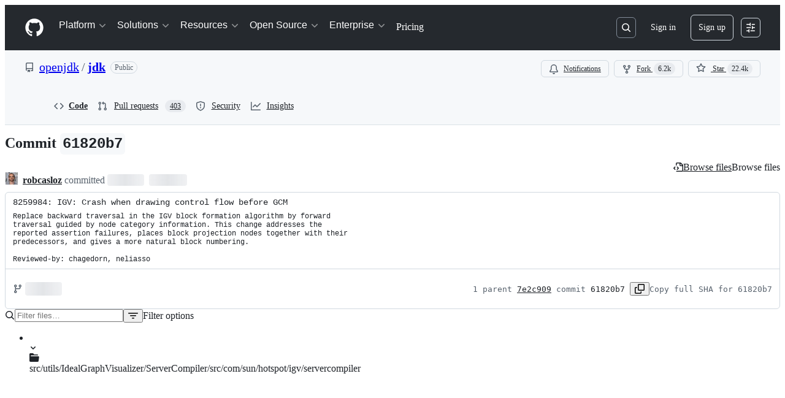

--- FILE ---
content_type: text/html; charset=utf-8
request_url: https://github.com/openjdk/jdk/commit/61820b74
body_size: 73461
content:






<!DOCTYPE html>
<html
  lang="en"
  
  data-color-mode="auto" data-light-theme="light" data-dark-theme="dark"
  data-a11y-animated-images="system" data-a11y-link-underlines="true"
  
  >




  <head>
    <meta charset="utf-8">
  <link rel="dns-prefetch" href="https://github.githubassets.com">
  <link rel="dns-prefetch" href="https://avatars.githubusercontent.com">
  <link rel="dns-prefetch" href="https://github-cloud.s3.amazonaws.com">
  <link rel="dns-prefetch" href="https://user-images.githubusercontent.com/">
  <link rel="preconnect" href="https://github.githubassets.com" crossorigin>
  <link rel="preconnect" href="https://avatars.githubusercontent.com">

  


  <link crossorigin="anonymous" media="all" rel="stylesheet" href="https://github.githubassets.com/assets/light-dac525bbd821.css" /><link crossorigin="anonymous" media="all" rel="stylesheet" href="https://github.githubassets.com/assets/light_high_contrast-56ccf4057897.css" /><link crossorigin="anonymous" media="all" rel="stylesheet" href="https://github.githubassets.com/assets/dark-784387e86ac0.css" /><link crossorigin="anonymous" media="all" rel="stylesheet" href="https://github.githubassets.com/assets/dark_high_contrast-79bd5fd84a86.css" /><link data-color-theme="light" crossorigin="anonymous" media="all" rel="stylesheet" data-href="https://github.githubassets.com/assets/light-dac525bbd821.css" /><link data-color-theme="light_high_contrast" crossorigin="anonymous" media="all" rel="stylesheet" data-href="https://github.githubassets.com/assets/light_high_contrast-56ccf4057897.css" /><link data-color-theme="light_colorblind" crossorigin="anonymous" media="all" rel="stylesheet" data-href="https://github.githubassets.com/assets/light_colorblind-0e24752a7d2b.css" /><link data-color-theme="light_colorblind_high_contrast" crossorigin="anonymous" media="all" rel="stylesheet" data-href="https://github.githubassets.com/assets/light_colorblind_high_contrast-412af2517363.css" /><link data-color-theme="light_tritanopia" crossorigin="anonymous" media="all" rel="stylesheet" data-href="https://github.githubassets.com/assets/light_tritanopia-6186e83663dc.css" /><link data-color-theme="light_tritanopia_high_contrast" crossorigin="anonymous" media="all" rel="stylesheet" data-href="https://github.githubassets.com/assets/light_tritanopia_high_contrast-9d33c7aea2e7.css" /><link data-color-theme="dark" crossorigin="anonymous" media="all" rel="stylesheet" data-href="https://github.githubassets.com/assets/dark-784387e86ac0.css" /><link data-color-theme="dark_high_contrast" crossorigin="anonymous" media="all" rel="stylesheet" data-href="https://github.githubassets.com/assets/dark_high_contrast-79bd5fd84a86.css" /><link data-color-theme="dark_colorblind" crossorigin="anonymous" media="all" rel="stylesheet" data-href="https://github.githubassets.com/assets/dark_colorblind-75db11311555.css" /><link data-color-theme="dark_colorblind_high_contrast" crossorigin="anonymous" media="all" rel="stylesheet" data-href="https://github.githubassets.com/assets/dark_colorblind_high_contrast-f2c1045899a2.css" /><link data-color-theme="dark_tritanopia" crossorigin="anonymous" media="all" rel="stylesheet" data-href="https://github.githubassets.com/assets/dark_tritanopia-f46d293c6ff3.css" /><link data-color-theme="dark_tritanopia_high_contrast" crossorigin="anonymous" media="all" rel="stylesheet" data-href="https://github.githubassets.com/assets/dark_tritanopia_high_contrast-e4b5684db29d.css" /><link data-color-theme="dark_dimmed" crossorigin="anonymous" media="all" rel="stylesheet" data-href="https://github.githubassets.com/assets/dark_dimmed-72c58078e707.css" /><link data-color-theme="dark_dimmed_high_contrast" crossorigin="anonymous" media="all" rel="stylesheet" data-href="https://github.githubassets.com/assets/dark_dimmed_high_contrast-956cb5dfcb85.css" />

  <style type="text/css">
    :root {
      --tab-size-preference: 4;
    }

    pre, code {
      tab-size: var(--tab-size-preference);
    }
  </style>

    <link crossorigin="anonymous" media="all" rel="stylesheet" href="https://github.githubassets.com/assets/primer-primitives-c37d781e2da5.css" />
    <link crossorigin="anonymous" media="all" rel="stylesheet" href="https://github.githubassets.com/assets/primer-dc3bfaf4b78e.css" />
    <link crossorigin="anonymous" media="all" rel="stylesheet" href="https://github.githubassets.com/assets/global-b0ea6cebe9c5.css" />
    <link crossorigin="anonymous" media="all" rel="stylesheet" href="https://github.githubassets.com/assets/github-7b2c79a47cf5.css" />
  <link crossorigin="anonymous" media="all" rel="stylesheet" href="https://github.githubassets.com/assets/repository-5d735668c600.css" />
<link crossorigin="anonymous" media="all" rel="stylesheet" href="https://github.githubassets.com/assets/code-f0247a8b45d0.css" />

  

  <script type="application/json" id="client-env">{"locale":"en","featureFlags":["a11y_status_checks_ruleset","actions_custom_images_public_preview_visibility","actions_custom_images_storage_billing_ui_visibility","actions_enable_snapshot_keyword","actions_image_version_event","actions_workflow_language_service","allow_react_navs_in_turbo","alternate_user_config_repo","api_insights_show_missing_data_banner","arianotify_comprehensive_migration","codespaces_prebuild_region_target_update","coding_agent_model_selection","consolidated_custom_properties_values_table","contentful_lp_footnotes","copilot_3p_agent_hovercards","copilot_agent_cli_public_preview","copilot_agent_sessions_alive_updates","copilot_agent_task_list_v2","copilot_agent_tasks_btn_code_nav","copilot_agent_tasks_btn_code_view","copilot_agent_tasks_btn_code_view_lines","copilot_agent_tasks_btn_repo","copilot_api_agentic_issue_marshal_yaml","copilot_byok_extended_capabilities","copilot_chat_agents_empty_state","copilot_chat_attach_multiple_images","copilot_chat_clear_model_selection_for_default_change","copilot_chat_file_redirect","copilot_chat_input_commands","copilot_chat_opening_thread_switch","copilot_chat_reduce_quota_checks","copilot_chat_search_bar_redirect","copilot_chat_selection_attachments","copilot_chat_vision_in_claude","copilot_chat_vision_preview_gate","copilot_coding_agent_task_response","copilot_custom_copilots","copilot_custom_copilots_feature_preview","copilot_duplicate_thread","copilot_extensions_hide_in_dotcom_chat","copilot_extensions_removal_on_marketplace","copilot_features_raycast_logo","copilot_file_block_ref_matching","copilot_ftp_hyperspace_upgrade_prompt","copilot_icebreakers_experiment_dashboard","copilot_icebreakers_experiment_hyperspace","copilot_immersive_generate_thread_name_async","copilot_immersive_job_result_preview","copilot_immersive_structured_model_picker","copilot_immersive_task_hyperlinking","copilot_immersive_task_within_chat_thread","copilot_org_policy_page_focus_mode","copilot_redirect_header_button_to_agents","copilot_security_alert_assignee_options","copilot_share_active_subthread","copilot_spaces_ga","copilot_spaces_individual_policies_ga","copilot_spaces_public_access_to_user_owned_spaces","copilot_spaces_read_access_to_user_owned_spaces","copilot_spaces_report_abuse","copilot_spark_empty_state","copilot_spark_handle_nil_friendly_name","copilot_stable_conversation_view","copilot_swe_agent_progress_commands","copilot_swe_agent_use_subagents","copilot_unconfigured_is_inherited","dashboard_lists_max_age_filter","dashboard_universe_2025_feedback_dialog","dom_node_counts","enterprise_ai_controls","failbot_report_error_react_apps_on_page","fetch_graphql_ignore_fetch_network_errors","flex_cta_groups_mvp","global_nav_react_edit_status_dialog","global_nav_react_feature_preview","global_nav_react_teams_settings_page","global_nav_react_top_repos_api_caching","global_nav_repo_picker_debounce","hyperspace_2025_logged_out_batch_1","initial_per_page_pagination_updates","issue_fields_global_search","issue_fields_report_usage","issue_fields_timeline_events","issues_cache_operation_timeout","issues_cca_assign_actor_with_agent","issues_check_is_repository_writable","issues_expanded_file_types","issues_lazy_load_comment_box_suggestions","issues_preheating_dependency_issues","issues_preheating_issue_row","issues_preheating_memex","issues_preheating_parent_issue","issues_preheating_secondary","issues_preheating_sub_issues","issues_preheating_timeline_issues","issues_react_bots_timeline_pagination","issues_react_chrome_container_query_fix","issues_react_client_side_caching_analytics","issues_react_extended_preheat_analytics","issues_react_label_picker_debounce_filter","issues_react_labelpicker_patch","issues_react_prohibit_title_fallback","issues_react_safari_scroll_preservation","issues_react_turbo_cache_navigation","issues_react_use_turbo_for_cross_repo_navigation","issues_report_sidebar_interactions","lifecycle_label_name_updates","marketing_pages_search_explore_provider","memex_default_issue_create_repository","memex_display_button_config_menu","memex_grouped_by_edit_route","memex_live_update_hovercard","memex_mwl_filter_field_delimiter","mission_control_retry_on_401","mission_control_safe_token_clearing","mission_control_use_body_html","open_agent_session_in_vscode_insiders","open_agent_session_in_vscode_stable","primer_react_css_has_selector_perf","projects_assignee_max_limit","prs_conversations_react_split","react_profile_user_status_dialog_enabled","react_quality_profiling","repo_insights_all_traffic_endpoint","repos_insights_remove_new_url","ruleset_deletion_confirmation","sample_network_conn_type","site_calculator_actions_2025","site_features_copilot_universe","site_homepage_collaborate_video","site_homepage_contentful","site_homepage_eyebrow_banner","site_homepage_universe_animations","site_msbuild_webgl_hero","spark_prompt_secret_scanning","spark_server_connection_status","swe_agent_member_requests","viewscreen_sandbox","webp_support","workbench_store_readonly"],"copilotApiOverrideUrl":"https://api.githubcopilot.com"}</script>
<script crossorigin="anonymous" type="application/javascript" src="https://github.githubassets.com/assets/high-contrast-cookie-ff2c933fbe48.js"></script>
<script crossorigin="anonymous" type="application/javascript" src="https://github.githubassets.com/assets/wp-runtime-1f2cc8d0dcae.js" defer="defer"></script>
<script crossorigin="anonymous" type="application/javascript" src="https://github.githubassets.com/assets/78298-e2b301acbc0e.js" defer="defer"></script>
<script crossorigin="anonymous" type="application/javascript" src="https://github.githubassets.com/assets/6488-de87864e6818.js" defer="defer"></script>
<script crossorigin="anonymous" type="application/javascript" src="https://github.githubassets.com/assets/82075-0a62077d7865.js" defer="defer"></script>
<script crossorigin="anonymous" type="application/javascript" src="https://github.githubassets.com/assets/environment-4b1518f5fbee.js" defer="defer"></script>
<script crossorigin="anonymous" type="application/javascript" src="https://github.githubassets.com/assets/97068-2c8e697c6e8c.js" defer="defer"></script>
<script crossorigin="anonymous" type="application/javascript" src="https://github.githubassets.com/assets/43784-4652ae97a661.js" defer="defer"></script>
<script crossorigin="anonymous" type="application/javascript" src="https://github.githubassets.com/assets/4712-6fc930a63a4b.js" defer="defer"></script>
<script crossorigin="anonymous" type="application/javascript" src="https://github.githubassets.com/assets/81028-4fa90b716172.js" defer="defer"></script>
<script crossorigin="anonymous" type="application/javascript" src="https://github.githubassets.com/assets/74911-313e1ea8beda.js" defer="defer"></script>
<script crossorigin="anonymous" type="application/javascript" src="https://github.githubassets.com/assets/91853-448038d8f9ef.js" defer="defer"></script>
<script crossorigin="anonymous" type="application/javascript" src="https://github.githubassets.com/assets/78143-31968346cf4c.js" defer="defer"></script>
<script crossorigin="anonymous" type="application/javascript" src="https://github.githubassets.com/assets/78954-eeadcb8a29db.js" defer="defer"></script>
<script crossorigin="anonymous" type="application/javascript" src="https://github.githubassets.com/assets/github-elements-c96932270531.js" defer="defer"></script>
<script crossorigin="anonymous" type="application/javascript" src="https://github.githubassets.com/assets/element-registry-6dc66e4ce1b2.js" defer="defer"></script>
<script crossorigin="anonymous" type="application/javascript" src="https://github.githubassets.com/assets/react-core-fbb7101a5e29.js" defer="defer"></script>
<script crossorigin="anonymous" type="application/javascript" src="https://github.githubassets.com/assets/react-lib-b492ee0e2c35.js" defer="defer"></script>
<script crossorigin="anonymous" type="application/javascript" src="https://github.githubassets.com/assets/90780-1a0f3d593ff0.js" defer="defer"></script>
<script crossorigin="anonymous" type="application/javascript" src="https://github.githubassets.com/assets/28546-ee41c9313871.js" defer="defer"></script>
<script crossorigin="anonymous" type="application/javascript" src="https://github.githubassets.com/assets/17688-a9e16fb5ed13.js" defer="defer"></script>
<script crossorigin="anonymous" type="application/javascript" src="https://github.githubassets.com/assets/15938-1bc2c363d5ed.js" defer="defer"></script>
<script crossorigin="anonymous" type="application/javascript" src="https://github.githubassets.com/assets/70191-36bdeb9f5eb6.js" defer="defer"></script>
<script crossorigin="anonymous" type="application/javascript" src="https://github.githubassets.com/assets/7332-5ea4ccf72018.js" defer="defer"></script>
<script crossorigin="anonymous" type="application/javascript" src="https://github.githubassets.com/assets/66721-c03c0d8e4fbe.js" defer="defer"></script>
<script crossorigin="anonymous" type="application/javascript" src="https://github.githubassets.com/assets/51519-d05cf6658c87.js" defer="defer"></script>
<script crossorigin="anonymous" type="application/javascript" src="https://github.githubassets.com/assets/27376-1e4a947f926f.js" defer="defer"></script>
<script crossorigin="anonymous" type="application/javascript" src="https://github.githubassets.com/assets/96384-750ef5263abe.js" defer="defer"></script>
<script crossorigin="anonymous" type="application/javascript" src="https://github.githubassets.com/assets/19718-302da6273821.js" defer="defer"></script>
<script crossorigin="anonymous" type="application/javascript" src="https://github.githubassets.com/assets/behaviors-b1be3c8dda2b.js" defer="defer"></script>
<script crossorigin="anonymous" type="application/javascript" src="https://github.githubassets.com/assets/37911-38a50fdf7d79.js" defer="defer"></script>
<script crossorigin="anonymous" type="application/javascript" src="https://github.githubassets.com/assets/notifications-global-945a9cf8a11b.js" defer="defer"></script>
<script crossorigin="anonymous" type="application/javascript" src="https://github.githubassets.com/assets/97582-905c58277a41.js" defer="defer"></script>
<script crossorigin="anonymous" type="application/javascript" src="https://github.githubassets.com/assets/50170-e702810dc9f9.js" defer="defer"></script>
<script crossorigin="anonymous" type="application/javascript" src="https://github.githubassets.com/assets/70894-7e754072a108.js" defer="defer"></script>
<script crossorigin="anonymous" type="application/javascript" src="https://github.githubassets.com/assets/90787-9c76db2bc97d.js" defer="defer"></script>
<script crossorigin="anonymous" type="application/javascript" src="https://github.githubassets.com/assets/55526-cc4799be07b0.js" defer="defer"></script>
<script crossorigin="anonymous" type="application/javascript" src="https://github.githubassets.com/assets/diffs-e2ccaf5ec760.js" defer="defer"></script>
  
  <script crossorigin="anonymous" type="application/javascript" src="https://github.githubassets.com/assets/primer-react-461f94d12ce0.js" defer="defer"></script>
<script crossorigin="anonymous" type="application/javascript" src="https://github.githubassets.com/assets/octicons-react-a215e6ee021a.js" defer="defer"></script>
<script crossorigin="anonymous" type="application/javascript" src="https://github.githubassets.com/assets/31475-2b0a1453a474.js" defer="defer"></script>
<script crossorigin="anonymous" type="application/javascript" src="https://github.githubassets.com/assets/42892-86c578f4fa0a.js" defer="defer"></script>
<script crossorigin="anonymous" type="application/javascript" src="https://github.githubassets.com/assets/62522-3e3f44aed73b.js" defer="defer"></script>
<script crossorigin="anonymous" type="application/javascript" src="https://github.githubassets.com/assets/99418-9d4961969e0d.js" defer="defer"></script>
<script crossorigin="anonymous" type="application/javascript" src="https://github.githubassets.com/assets/30587-8ee8ce5d4e19.js" defer="defer"></script>
<script crossorigin="anonymous" type="application/javascript" src="https://github.githubassets.com/assets/72471-29a70f0e5076.js" defer="defer"></script>
<script crossorigin="anonymous" type="application/javascript" src="https://github.githubassets.com/assets/55229-566f8feccfd6.js" defer="defer"></script>
<script crossorigin="anonymous" type="application/javascript" src="https://github.githubassets.com/assets/33915-05ba9b3edc31.js" defer="defer"></script>
<script crossorigin="anonymous" type="application/javascript" src="https://github.githubassets.com/assets/95768-6ebf46d0e6e7.js" defer="defer"></script>
<script crossorigin="anonymous" type="application/javascript" src="https://github.githubassets.com/assets/62469-7063f8c06f17.js" defer="defer"></script>
<script crossorigin="anonymous" type="application/javascript" src="https://github.githubassets.com/assets/51220-1830aac4fd9d.js" defer="defer"></script>
<script crossorigin="anonymous" type="application/javascript" src="https://github.githubassets.com/assets/40420-35fe8a8a8f6e.js" defer="defer"></script>
<script crossorigin="anonymous" type="application/javascript" src="https://github.githubassets.com/assets/67602-b6c420946f9c.js" defer="defer"></script>
<script crossorigin="anonymous" type="application/javascript" src="https://github.githubassets.com/assets/18312-eae0b7b61115.js" defer="defer"></script>
<script crossorigin="anonymous" type="application/javascript" src="https://github.githubassets.com/assets/26744-863875e3115b.js" defer="defer"></script>
<script crossorigin="anonymous" type="application/javascript" src="https://github.githubassets.com/assets/57026-d062b09b7206.js" defer="defer"></script>
<script crossorigin="anonymous" type="application/javascript" src="https://github.githubassets.com/assets/90254-356bb354e3d0.js" defer="defer"></script>
<script crossorigin="anonymous" type="application/javascript" src="https://github.githubassets.com/assets/89332-479350a254d3.js" defer="defer"></script>
<script crossorigin="anonymous" type="application/javascript" src="https://github.githubassets.com/assets/24774-d8e1865f3223.js" defer="defer"></script>
<script crossorigin="anonymous" type="application/javascript" src="https://github.githubassets.com/assets/95767-f639a842de56.js" defer="defer"></script>
<script crossorigin="anonymous" type="application/javascript" src="https://github.githubassets.com/assets/66218-317ef4ff3c9f.js" defer="defer"></script>
<script crossorigin="anonymous" type="application/javascript" src="https://github.githubassets.com/assets/50588-d2c8fb0c44dd.js" defer="defer"></script>
<script crossorigin="anonymous" type="application/javascript" src="https://github.githubassets.com/assets/25407-c87b08869f80.js" defer="defer"></script>
<script crossorigin="anonymous" type="application/javascript" src="https://github.githubassets.com/assets/83494-6080b2cc4c29.js" defer="defer"></script>
<script crossorigin="anonymous" type="application/javascript" src="https://github.githubassets.com/assets/83463-3590ac89ce94.js" defer="defer"></script>
<script crossorigin="anonymous" type="application/javascript" src="https://github.githubassets.com/assets/87670-b9ce40fb4abc.js" defer="defer"></script>
<script crossorigin="anonymous" type="application/javascript" src="https://github.githubassets.com/assets/40771-e74947e93afa.js" defer="defer"></script>
<script crossorigin="anonymous" type="application/javascript" src="https://github.githubassets.com/assets/66990-8cfcfaccee61.js" defer="defer"></script>
<script crossorigin="anonymous" type="application/javascript" src="https://github.githubassets.com/assets/39360-38c103833e0a.js" defer="defer"></script>
<script crossorigin="anonymous" type="application/javascript" src="https://github.githubassets.com/assets/29665-1d34baf5b8ee.js" defer="defer"></script>
<script crossorigin="anonymous" type="application/javascript" src="https://github.githubassets.com/assets/4817-04011b02de2f.js" defer="defer"></script>
<script crossorigin="anonymous" type="application/javascript" src="https://github.githubassets.com/assets/91232-e2ace26ba06d.js" defer="defer"></script>
<script crossorigin="anonymous" type="application/javascript" src="https://github.githubassets.com/assets/30721-f0d446f2c0c1.js" defer="defer"></script>
<script crossorigin="anonymous" type="application/javascript" src="https://github.githubassets.com/assets/37294-93a3ce7d21e0.js" defer="defer"></script>
<script crossorigin="anonymous" type="application/javascript" src="https://github.githubassets.com/assets/2635-3ed0898845c0.js" defer="defer"></script>
<script crossorigin="anonymous" type="application/javascript" src="https://github.githubassets.com/assets/81171-757517779b01.js" defer="defer"></script>
<script crossorigin="anonymous" type="application/javascript" src="https://github.githubassets.com/assets/99808-82ea480038ad.js" defer="defer"></script>
<script crossorigin="anonymous" type="application/javascript" src="https://github.githubassets.com/assets/49498-52a9cb247599.js" defer="defer"></script>
<script crossorigin="anonymous" type="application/javascript" src="https://github.githubassets.com/assets/67071-eef750ace967.js" defer="defer"></script>
<script crossorigin="anonymous" type="application/javascript" src="https://github.githubassets.com/assets/34912-2f3f36d17c73.js" defer="defer"></script>
<script crossorigin="anonymous" type="application/javascript" src="https://github.githubassets.com/assets/65440-a7ca58a065b0.js" defer="defer"></script>
<script crossorigin="anonymous" type="application/javascript" src="https://github.githubassets.com/assets/35518-e3c0fc265ef6.js" defer="defer"></script>
<script crossorigin="anonymous" type="application/javascript" src="https://github.githubassets.com/assets/16729-e14af1795963.js" defer="defer"></script>
<script crossorigin="anonymous" type="application/javascript" src="https://github.githubassets.com/assets/6623-a8b7048e3210.js" defer="defer"></script>
<script crossorigin="anonymous" type="application/javascript" src="https://github.githubassets.com/assets/44185-ee8cad5884c1.js" defer="defer"></script>
<script crossorigin="anonymous" type="application/javascript" src="https://github.githubassets.com/assets/60726-67d325399b85.js" defer="defer"></script>
<script crossorigin="anonymous" type="application/javascript" src="https://github.githubassets.com/assets/84268-d79209b2cf7b.js" defer="defer"></script>
<script crossorigin="anonymous" type="application/javascript" src="https://github.githubassets.com/assets/commits-bd1b3ee46570.js" defer="defer"></script>
<link crossorigin="anonymous" media="all" rel="stylesheet" href="https://github.githubassets.com/assets/primer-react.7d74e12fb6d12081c276.module.css" />
<link crossorigin="anonymous" media="all" rel="stylesheet" href="https://github.githubassets.com/assets/35518.35dbd51f665c42e59448.module.css" />
<link crossorigin="anonymous" media="all" rel="stylesheet" href="https://github.githubassets.com/assets/commits.69548cf6af726bdfe681.module.css" />

  <script crossorigin="anonymous" type="application/javascript" src="https://github.githubassets.com/assets/51380-a378372ba7d3.js" defer="defer"></script>
<script crossorigin="anonymous" type="application/javascript" src="https://github.githubassets.com/assets/35191-0f343ed740c3.js" defer="defer"></script>
<script crossorigin="anonymous" type="application/javascript" src="https://github.githubassets.com/assets/notifications-subscriptions-menu-3afd27db6ffb.js" defer="defer"></script>
<link crossorigin="anonymous" media="all" rel="stylesheet" href="https://github.githubassets.com/assets/primer-react.7d74e12fb6d12081c276.module.css" />
<link crossorigin="anonymous" media="all" rel="stylesheet" href="https://github.githubassets.com/assets/notifications-subscriptions-menu.933100a30c03fd4e8ae4.module.css" />


  <title>8259984: IGV: Crash when drawing control flow before GCM · openjdk/jdk@61820b7 · GitHub</title>



  <meta name="route-pattern" content="/:user_id/:repository/commit/:name(/*path)" data-turbo-transient>
  <meta name="route-controller" content="commit" data-turbo-transient>
  <meta name="route-action" content="show" data-turbo-transient>
  <meta name="fetch-nonce" content="v2:0efed320-f0ed-e310-6638-aa2c9b662627">

    
  <meta name="current-catalog-service-hash" content="f3abb0cc802f3d7b95fc8762b94bdcb13bf39634c40c357301c4aa1d67a256fb">


  <meta name="request-id" content="BA7A:2E5741:16950F8:1DA7F1C:696B8414" data-pjax-transient="true"/><meta name="html-safe-nonce" content="ef8e781075a2c3c78e94c9b355f043791186bef54990db1c562eab46e6241b81" data-pjax-transient="true"/><meta name="visitor-payload" content="eyJyZWZlcnJlciI6IiIsInJlcXVlc3RfaWQiOiJCQTdBOjJFNTc0MToxNjk1MEY4OjFEQTdGMUM6Njk2Qjg0MTQiLCJ2aXNpdG9yX2lkIjoiNzIyMDQzNTI0MDA5MjQwMjcwOCIsInJlZ2lvbl9lZGdlIjoiaWFkIiwicmVnaW9uX3JlbmRlciI6ImlhZCJ9" data-pjax-transient="true"/><meta name="visitor-hmac" content="11f2af4e0883e5153dd738107fb066922bb5fd374ed1b221f5d0aba987824825" data-pjax-transient="true"/>


    <meta name="hovercard-subject-tag" content="repository:149121954" data-turbo-transient>


  <meta name="github-keyboard-shortcuts" content="repository,commits,copilot" data-turbo-transient="true" />
  

  <meta name="selected-link" value="repo_commits" data-turbo-transient>
  <link rel="assets" href="https://github.githubassets.com/">

    <meta name="google-site-verification" content="Apib7-x98H0j5cPqHWwSMm6dNU4GmODRoqxLiDzdx9I">

<meta name="octolytics-url" content="https://collector.github.com/github/collect" />

  <meta name="analytics-location" content="/&lt;user-name&gt;/&lt;repo-name&gt;/commit/show" data-turbo-transient="true" />

  




    <meta name="user-login" content="">

  

    <meta name="viewport" content="width=device-width">

    

      <meta name="description" content="JDK main-line development https://openjdk.org/projects/jdk - 8259984: IGV: Crash when drawing control flow before GCM · openjdk/jdk@61820b7">

      <link rel="search" type="application/opensearchdescription+xml" href="/opensearch.xml" title="GitHub">

    <link rel="fluid-icon" href="https://github.com/fluidicon.png" title="GitHub">
    <meta property="fb:app_id" content="1401488693436528">
    <meta name="apple-itunes-app" content="app-id=1477376905, app-argument=https://github.com/openjdk/jdk/commit/61820b74" />

      <meta name="twitter:image" content="https://opengraph.githubassets.com/8048102560ad4006f5ac8b6936e566e38c6e275e28ed86fae44fb8c739f3f5d0/openjdk/jdk/commit/61820b74dd804899f44aa21813d94c9bd2661d6a" /><meta name="twitter:site" content="@github" /><meta name="twitter:card" content="summary_large_image" /><meta name="twitter:title" content="8259984: IGV: Crash when drawing control flow before GCM · openjdk/jdk@61820b7" /><meta name="twitter:description" content="Replace backward traversal in the IGV block formation algorithm by forward
traversal guided by node category information. This change addresses the
reported assertion failures, places block project..." />
  <meta property="og:image" content="https://opengraph.githubassets.com/8048102560ad4006f5ac8b6936e566e38c6e275e28ed86fae44fb8c739f3f5d0/openjdk/jdk/commit/61820b74dd804899f44aa21813d94c9bd2661d6a" /><meta property="og:image:alt" content="Replace backward traversal in the IGV block formation algorithm by forward
traversal guided by node category information. This change addresses the
reported assertion failures, places block project..." /><meta property="og:image:width" content="1200" /><meta property="og:image:height" content="600" /><meta property="og:site_name" content="GitHub" /><meta property="og:type" content="object" /><meta property="og:title" content="8259984: IGV: Crash when drawing control flow before GCM · openjdk/jdk@61820b7" /><meta property="og:url" content="/openjdk/jdk/commit/61820b74dd804899f44aa21813d94c9bd2661d6a" /><meta property="og:description" content="Replace backward traversal in the IGV block formation algorithm by forward
traversal guided by node category information. This change addresses the
reported assertion failures, places block project..." /><meta property="og:updated_time" content="1613722712" />
  




      <meta name="hostname" content="github.com">



        <meta name="expected-hostname" content="github.com">


  <meta http-equiv="x-pjax-version" content="3581e4945ff8c1c9f4f04f4754a98e461afd48de58b94da42d40434abbc400da" data-turbo-track="reload">
  <meta http-equiv="x-pjax-csp-version" content="21a43568025709b66240454fc92d4f09335a96863f8ab1c46b4a07f6a5b67102" data-turbo-track="reload">
  <meta http-equiv="x-pjax-css-version" content="55b0505ced03db2ce471b1617daeace5e7a81657042cfd93a3d10d1fb8695d21" data-turbo-track="reload">
  <meta http-equiv="x-pjax-js-version" content="5f99f7c1d70f01da5b93e5ca90303359738944d8ab470e396496262c66e60b8d" data-turbo-track="reload">

  <meta name="turbo-cache-control" content="no-preview" data-turbo-transient="">

      <meta name="turbo-cache-control" content="no-cache" data-turbo-transient>

    <meta data-hydrostats="publish">

  <meta name="go-import" content="github.com/openjdk/jdk git https://github.com/openjdk/jdk.git">

  <meta name="octolytics-dimension-user_id" content="41768318" /><meta name="octolytics-dimension-user_login" content="openjdk" /><meta name="octolytics-dimension-repository_id" content="149121954" /><meta name="octolytics-dimension-repository_nwo" content="openjdk/jdk" /><meta name="octolytics-dimension-repository_public" content="true" /><meta name="octolytics-dimension-repository_is_fork" content="false" /><meta name="octolytics-dimension-repository_network_root_id" content="149121954" /><meta name="octolytics-dimension-repository_network_root_nwo" content="openjdk/jdk" />



      <meta name="robots" content="noindex, nofollow" />


    <meta name="turbo-body-classes" content="logged-out env-production page-responsive">
  <meta name="disable-turbo" content="false">


  <meta name="browser-stats-url" content="https://api.github.com/_private/browser/stats">

  <meta name="browser-errors-url" content="https://api.github.com/_private/browser/errors">

  <meta name="release" content="82560a55c6b2054555076f46e683151ee28a19bc">
  <meta name="ui-target" content="full">

  <link rel="mask-icon" href="https://github.githubassets.com/assets/pinned-octocat-093da3e6fa40.svg" color="#000000">
  <link rel="alternate icon" class="js-site-favicon" type="image/png" href="https://github.githubassets.com/favicons/favicon.png">
  <link rel="icon" class="js-site-favicon" type="image/svg+xml" href="https://github.githubassets.com/favicons/favicon.svg" data-base-href="https://github.githubassets.com/favicons/favicon">

<meta name="theme-color" content="#1e2327">
<meta name="color-scheme" content="light dark" />


  <link rel="manifest" href="/manifest.json" crossOrigin="use-credentials">

  </head>

  <body class="logged-out env-production page-responsive" style="word-wrap: break-word;" >
    <div data-turbo-body class="logged-out env-production page-responsive" style="word-wrap: break-word;" >
      <div id="__primerPortalRoot__" role="region" style="z-index: 1000; position: absolute; width: 100%;" data-turbo-permanent></div>
      



    <div class="position-relative header-wrapper js-header-wrapper ">
      <a href="#start-of-content" data-skip-target-assigned="false" class="px-2 py-4 color-bg-accent-emphasis color-fg-on-emphasis show-on-focus js-skip-to-content">Skip to content</a>

      <span data-view-component="true" class="progress-pjax-loader Progress position-fixed width-full">
    <span style="width: 0%;" data-view-component="true" class="Progress-item progress-pjax-loader-bar left-0 top-0 color-bg-accent-emphasis"></span>
</span>      
      
      <link crossorigin="anonymous" media="all" rel="stylesheet" href="https://github.githubassets.com/assets/primer-react.7d74e12fb6d12081c276.module.css" />
<link crossorigin="anonymous" media="all" rel="stylesheet" href="https://github.githubassets.com/assets/keyboard-shortcuts-dialog.29aaeaafa90f007c6f61.module.css" />

<react-partial
  partial-name="keyboard-shortcuts-dialog"
  data-ssr="false"
  data-attempted-ssr="false"
  data-react-profiling="true"
>
  
  <script type="application/json" data-target="react-partial.embeddedData">{"props":{"docsUrl":"https://docs.github.com/get-started/accessibility/keyboard-shortcuts"}}</script>
  <div data-target="react-partial.reactRoot"></div>
</react-partial>





      

          

              
<script crossorigin="anonymous" type="application/javascript" src="https://github.githubassets.com/assets/21481-a66c6eab7bbf.js" defer="defer"></script>
<script crossorigin="anonymous" type="application/javascript" src="https://github.githubassets.com/assets/85110-5c8beb884518.js" defer="defer"></script>
<script crossorigin="anonymous" type="application/javascript" src="https://github.githubassets.com/assets/sessions-980e43e5da6c.js" defer="defer"></script>

<style>
  /* Override primer focus outline color for marketing header dropdown links for better contrast */
  [data-color-mode="light"] .HeaderMenu-dropdown-link:focus-visible,
  [data-color-mode="light"] .HeaderMenu-trailing-link a:focus-visible {
    outline-color: var(--color-accent-fg);
  }
</style>

<header class="HeaderMktg header-logged-out js-details-container js-header Details f4 py-3" role="banner" data-is-top="true" data-color-mode=light data-light-theme=light data-dark-theme=dark>
  <h2 class="sr-only">Navigation Menu</h2>

  <button type="button" class="HeaderMktg-backdrop d-lg-none border-0 position-fixed top-0 left-0 width-full height-full js-details-target" aria-label="Toggle navigation">
    <span class="d-none">Toggle navigation</span>
  </button>

  <div class="d-flex flex-column flex-lg-row flex-items-center px-3 px-md-4 px-lg-5 height-full position-relative z-1">
    <div class="d-flex flex-justify-between flex-items-center width-full width-lg-auto">
      <div class="flex-1">
        <button aria-label="Toggle navigation" aria-expanded="false" type="button" data-view-component="true" class="js-details-target js-nav-padding-recalculate js-header-menu-toggle Button--link Button--medium Button d-lg-none color-fg-inherit p-1">  <span class="Button-content">
    <span class="Button-label"><div class="HeaderMenu-toggle-bar rounded my-1"></div>
            <div class="HeaderMenu-toggle-bar rounded my-1"></div>
            <div class="HeaderMenu-toggle-bar rounded my-1"></div></span>
  </span>
</button>
      </div>

      <a class="mr-lg-3 color-fg-inherit flex-order-2 js-prevent-focus-on-mobile-nav"
        href="/"
        aria-label="Homepage"
        data-analytics-event="{&quot;category&quot;:&quot;Marketing nav&quot;,&quot;action&quot;:&quot;click to go to homepage&quot;,&quot;label&quot;:&quot;ref_page:Marketing;ref_cta:Logomark;ref_loc:Header&quot;}">
        <svg height="32" aria-hidden="true" viewBox="0 0 24 24" version="1.1" width="32" data-view-component="true" class="octicon octicon-mark-github">
    <path d="M12 1C5.923 1 1 5.923 1 12c0 4.867 3.149 8.979 7.521 10.436.55.096.756-.233.756-.522 0-.262-.013-1.128-.013-2.049-2.764.509-3.479-.674-3.699-1.292-.124-.317-.66-1.293-1.127-1.554-.385-.207-.936-.715-.014-.729.866-.014 1.485.797 1.691 1.128.99 1.663 2.571 1.196 3.204.907.096-.715.385-1.196.701-1.471-2.448-.275-5.005-1.224-5.005-5.432 0-1.196.426-2.186 1.128-2.956-.111-.275-.496-1.402.11-2.915 0 0 .921-.288 3.024 1.128a10.193 10.193 0 0 1 2.75-.371c.936 0 1.871.123 2.75.371 2.104-1.43 3.025-1.128 3.025-1.128.605 1.513.221 2.64.111 2.915.701.77 1.127 1.747 1.127 2.956 0 4.222-2.571 5.157-5.019 5.432.399.344.743 1.004.743 2.035 0 1.471-.014 2.654-.014 3.025 0 .289.206.632.756.522C19.851 20.979 23 16.854 23 12c0-6.077-4.922-11-11-11Z"></path>
</svg>
      </a>

      <div class="d-flex flex-1 flex-order-2 text-right d-lg-none gap-2 flex-justify-end">
          <a
            href="/login?return_to=https%3A%2F%2Fgithub.com%2Fopenjdk%2Fjdk%2Fcommit%2F61820b74"
            class="HeaderMenu-link HeaderMenu-button d-inline-flex f5 no-underline border color-border-default rounded-2 px-2 py-1 color-fg-inherit js-prevent-focus-on-mobile-nav"
            data-hydro-click="{&quot;event_type&quot;:&quot;authentication.click&quot;,&quot;payload&quot;:{&quot;location_in_page&quot;:&quot;site header menu&quot;,&quot;repository_id&quot;:null,&quot;auth_type&quot;:&quot;SIGN_UP&quot;,&quot;originating_url&quot;:&quot;https://github.com/openjdk/jdk/commit/61820b74&quot;,&quot;user_id&quot;:null}}" data-hydro-click-hmac="51a6fcba4ba7ba0d51ff45a2beaa9e41632f0f620c766606cffca52714cfff69"
            data-analytics-event="{&quot;category&quot;:&quot;Marketing nav&quot;,&quot;action&quot;:&quot;click to Sign in&quot;,&quot;label&quot;:&quot;ref_page:Marketing;ref_cta:Sign in;ref_loc:Header&quot;}"
          >
            Sign in
          </a>
              <div class="AppHeader-appearanceSettings">
    <react-partial-anchor>
      <button data-target="react-partial-anchor.anchor" id="icon-button-0e045cbd-5e38-4d69-8baa-eee004cd2d19" aria-labelledby="tooltip-ebf8f5b1-530a-4f55-beac-ac963e3559c5" type="button" disabled="disabled" data-view-component="true" class="Button Button--iconOnly Button--invisible Button--medium AppHeader-button HeaderMenu-link border cursor-wait">  <svg aria-hidden="true" height="16" viewBox="0 0 16 16" version="1.1" width="16" data-view-component="true" class="octicon octicon-sliders Button-visual">
    <path d="M15 2.75a.75.75 0 0 1-.75.75h-4a.75.75 0 0 1 0-1.5h4a.75.75 0 0 1 .75.75Zm-8.5.75v1.25a.75.75 0 0 0 1.5 0v-4a.75.75 0 0 0-1.5 0V2H1.75a.75.75 0 0 0 0 1.5H6.5Zm1.25 5.25a.75.75 0 0 0 0-1.5h-6a.75.75 0 0 0 0 1.5h6ZM15 8a.75.75 0 0 1-.75.75H11.5V10a.75.75 0 1 1-1.5 0V6a.75.75 0 0 1 1.5 0v1.25h2.75A.75.75 0 0 1 15 8Zm-9 5.25v-2a.75.75 0 0 0-1.5 0v1.25H1.75a.75.75 0 0 0 0 1.5H4.5v1.25a.75.75 0 0 0 1.5 0v-2Zm9 0a.75.75 0 0 1-.75.75h-6a.75.75 0 0 1 0-1.5h6a.75.75 0 0 1 .75.75Z"></path>
</svg>
</button><tool-tip id="tooltip-ebf8f5b1-530a-4f55-beac-ac963e3559c5" for="icon-button-0e045cbd-5e38-4d69-8baa-eee004cd2d19" popover="manual" data-direction="s" data-type="label" data-view-component="true" class="sr-only position-absolute">Appearance settings</tool-tip>

      <template data-target="react-partial-anchor.template">
        <link crossorigin="anonymous" media="all" rel="stylesheet" href="https://github.githubassets.com/assets/primer-react.7d74e12fb6d12081c276.module.css" />
<link crossorigin="anonymous" media="all" rel="stylesheet" href="https://github.githubassets.com/assets/appearance-settings.753d458774a2f782559b.module.css" />

<react-partial
  partial-name="appearance-settings"
  data-ssr="false"
  data-attempted-ssr="false"
  data-react-profiling="true"
>
  
  <script type="application/json" data-target="react-partial.embeddedData">{"props":{}}</script>
  <div data-target="react-partial.reactRoot"></div>
</react-partial>


      </template>
    </react-partial-anchor>
  </div>

      </div>
    </div>


    <div class="HeaderMenu js-header-menu height-fit position-lg-relative d-lg-flex flex-column flex-auto top-0">
      <div class="HeaderMenu-wrapper d-flex flex-column flex-self-start flex-lg-row flex-auto rounded rounded-lg-0">
            <link crossorigin="anonymous" media="all" rel="stylesheet" href="https://github.githubassets.com/assets/primer-react.7d74e12fb6d12081c276.module.css" />
<link crossorigin="anonymous" media="all" rel="stylesheet" href="https://github.githubassets.com/assets/marketing-navigation.4bd5b20d56a72071b91a.module.css" />

<react-partial
  partial-name="marketing-navigation"
  data-ssr="true"
  data-attempted-ssr="true"
  data-react-profiling="true"
>
  
  <script type="application/json" data-target="react-partial.embeddedData">{"props":{"should_use_dotcom_links":true}}</script>
  <div data-target="react-partial.reactRoot"><nav class="MarketingNavigation-module__nav--jA9Zq" aria-label="Global"><ul class="MarketingNavigation-module__list--r_vr2"><li><div class="NavDropdown-module__container--bmXM2 js-details-container js-header-menu-item"><button type="button" class="NavDropdown-module__button--Hq9UR js-details-target" aria-expanded="false">Platform<svg aria-hidden="true" focusable="false" class="octicon octicon-chevron-right NavDropdown-module__buttonIcon--SR0Ke" viewBox="0 0 16 16" width="16" height="16" fill="currentColor" display="inline-block" overflow="visible" style="vertical-align:text-bottom"><path d="M6.22 3.22a.75.75 0 0 1 1.06 0l4.25 4.25a.75.75 0 0 1 0 1.06l-4.25 4.25a.751.751 0 0 1-1.042-.018.751.751 0 0 1-.018-1.042L9.94 8 6.22 4.28a.75.75 0 0 1 0-1.06Z"></path></svg></button><div class="NavDropdown-module__dropdown--Ig57Y"><ul class="NavDropdown-module__list--RwSSK"><li><div class="NavGroup-module__group--T925n"><span class="NavGroup-module__title--TdKyz">AI CODE CREATION</span><ul class="NavGroup-module__list--M8eGv"><li><a href="https://github.com/features/copilot" data-analytics-event="{&quot;action&quot;:&quot;github_copilot&quot;,&quot;tag&quot;:&quot;link&quot;,&quot;context&quot;:&quot;platform&quot;,&quot;location&quot;:&quot;navbar&quot;,&quot;label&quot;:&quot;github_copilot_link_platform_navbar&quot;}" class="NavLink-module__link--n48VB"><div class="NavLink-module__text--SdWkb"><svg aria-hidden="true" focusable="false" class="octicon octicon-copilot NavLink-module__icon--h0sw7" viewBox="0 0 24 24" width="24" height="24" fill="currentColor" display="inline-block" overflow="visible" style="vertical-align:text-bottom"><path d="M23.922 16.992c-.861 1.495-5.859 5.023-11.922 5.023-6.063 0-11.061-3.528-11.922-5.023A.641.641 0 0 1 0 16.736v-2.869a.841.841 0 0 1 .053-.22c.372-.935 1.347-2.292 2.605-2.656.167-.429.414-1.055.644-1.517a10.195 10.195 0 0 1-.052-1.086c0-1.331.282-2.499 1.132-3.368.397-.406.89-.717 1.474-.952 1.399-1.136 3.392-2.093 6.122-2.093 2.731 0 4.767.957 6.166 2.093.584.235 1.077.546 1.474.952.85.869 1.132 2.037 1.132 3.368 0 .368-.014.733-.052 1.086.23.462.477 1.088.644 1.517 1.258.364 2.233 1.721 2.605 2.656a.832.832 0 0 1 .053.22v2.869a.641.641 0 0 1-.078.256ZM12.172 11h-.344a4.323 4.323 0 0 1-.355.508C10.703 12.455 9.555 13 7.965 13c-1.725 0-2.989-.359-3.782-1.259a2.005 2.005 0 0 1-.085-.104L4 11.741v6.585c1.435.779 4.514 2.179 8 2.179 3.486 0 6.565-1.4 8-2.179v-6.585l-.098-.104s-.033.045-.085.104c-.793.9-2.057 1.259-3.782 1.259-1.59 0-2.738-.545-3.508-1.492a4.323 4.323 0 0 1-.355-.508h-.016.016Zm.641-2.935c.136 1.057.403 1.913.878 2.497.442.544 1.134.938 2.344.938 1.573 0 2.292-.337 2.657-.751.384-.435.558-1.15.558-2.361 0-1.14-.243-1.847-.705-2.319-.477-.488-1.319-.862-2.824-1.025-1.487-.161-2.192.138-2.533.529-.269.307-.437.808-.438 1.578v.021c0 .265.021.562.063.893Zm-1.626 0c.042-.331.063-.628.063-.894v-.02c-.001-.77-.169-1.271-.438-1.578-.341-.391-1.046-.69-2.533-.529-1.505.163-2.347.537-2.824 1.025-.462.472-.705 1.179-.705 2.319 0 1.211.175 1.926.558 2.361.365.414 1.084.751 2.657.751 1.21 0 1.902-.394 2.344-.938.475-.584.742-1.44.878-2.497Z"></path><path d="M14.5 14.25a1 1 0 0 1 1 1v2a1 1 0 0 1-2 0v-2a1 1 0 0 1 1-1Zm-5 0a1 1 0 0 1 1 1v2a1 1 0 0 1-2 0v-2a1 1 0 0 1 1-1Z"></path></svg><span class="NavLink-module__title--xw3ok">GitHub Copilot</span><span class="NavLink-module__subtitle--qC15H">Write better code with AI</span></div></a></li><li><a href="https://github.com/features/spark" data-analytics-event="{&quot;action&quot;:&quot;github_spark&quot;,&quot;tag&quot;:&quot;link&quot;,&quot;context&quot;:&quot;platform&quot;,&quot;location&quot;:&quot;navbar&quot;,&quot;label&quot;:&quot;github_spark_link_platform_navbar&quot;}" class="NavLink-module__link--n48VB"><div class="NavLink-module__text--SdWkb"><svg aria-hidden="true" focusable="false" class="octicon octicon-sparkle-fill NavLink-module__icon--h0sw7" viewBox="0 0 24 24" width="24" height="24" fill="currentColor" display="inline-block" overflow="visible" style="vertical-align:text-bottom"><path d="M11.296 1.924c.24-.656 1.168-.656 1.408 0l.717 1.958a11.25 11.25 0 0 0 6.697 6.697l1.958.717c.657.24.657 1.168 0 1.408l-1.958.717a11.25 11.25 0 0 0-6.697 6.697l-.717 1.958c-.24.657-1.168.657-1.408 0l-.717-1.958a11.25 11.25 0 0 0-6.697-6.697l-1.958-.717c-.656-.24-.656-1.168 0-1.408l1.958-.717a11.25 11.25 0 0 0 6.697-6.697l.717-1.958Z"></path></svg><span class="NavLink-module__title--xw3ok">GitHub Spark</span><span class="NavLink-module__subtitle--qC15H">Build and deploy intelligent apps</span></div></a></li><li><a href="https://github.com/features/models" data-analytics-event="{&quot;action&quot;:&quot;github_models&quot;,&quot;tag&quot;:&quot;link&quot;,&quot;context&quot;:&quot;platform&quot;,&quot;location&quot;:&quot;navbar&quot;,&quot;label&quot;:&quot;github_models_link_platform_navbar&quot;}" class="NavLink-module__link--n48VB"><div class="NavLink-module__text--SdWkb"><svg aria-hidden="true" focusable="false" class="octicon octicon-ai-model NavLink-module__icon--h0sw7" viewBox="0 0 24 24" width="24" height="24" fill="currentColor" display="inline-block" overflow="visible" style="vertical-align:text-bottom"><path d="M19.375 8.5a3.25 3.25 0 1 1-3.163 4h-3a3.252 3.252 0 0 1-4.443 2.509L7.214 17.76a3.25 3.25 0 1 1-1.342-.674l1.672-2.957A3.238 3.238 0 0 1 6.75 12c0-.907.371-1.727.97-2.316L6.117 6.846A3.253 3.253 0 0 1 1.875 3.75a3.25 3.25 0 1 1 5.526 2.32l1.603 2.836A3.25 3.25 0 0 1 13.093 11h3.119a3.252 3.252 0 0 1 3.163-2.5ZM10 10.25a1.75 1.75 0 1 0-.001 3.499A1.75 1.75 0 0 0 10 10.25ZM5.125 2a1.75 1.75 0 1 0 0 3.5 1.75 1.75 0 0 0 0-3.5Zm12.5 9.75a1.75 1.75 0 1 0 3.5 0 1.75 1.75 0 0 0-3.5 0Zm-14.25 8.5a1.75 1.75 0 1 0 3.501-.001 1.75 1.75 0 0 0-3.501.001Z"></path></svg><span class="NavLink-module__title--xw3ok">GitHub Models</span><span class="NavLink-module__subtitle--qC15H">Manage and compare prompts</span></div></a></li><li><a href="https://github.com/mcp" data-analytics-event="{&quot;action&quot;:&quot;mcp_registry&quot;,&quot;tag&quot;:&quot;link&quot;,&quot;context&quot;:&quot;platform&quot;,&quot;location&quot;:&quot;navbar&quot;,&quot;label&quot;:&quot;mcp_registry_link_platform_navbar&quot;}" class="NavLink-module__link--n48VB"><div class="NavLink-module__text--SdWkb"><svg aria-hidden="true" focusable="false" class="octicon octicon-mcp NavLink-module__icon--h0sw7" viewBox="0 0 24 24" width="24" height="24" fill="currentColor" display="inline-block" overflow="visible" style="vertical-align:text-bottom"><path d="M9.795 1.694a4.287 4.287 0 0 1 6.061 0 4.28 4.28 0 0 1 1.181 3.819 4.282 4.282 0 0 1 3.819 1.181 4.287 4.287 0 0 1 0 6.061l-6.793 6.793a.249.249 0 0 0 0 .353l2.617 2.618a.75.75 0 1 1-1.061 1.061l-2.617-2.618a1.75 1.75 0 0 1 0-2.475l6.793-6.793a2.785 2.785 0 1 0-3.939-3.939l-5.9 5.9a.734.734 0 0 1-.249.165.749.749 0 0 1-.812-1.225l5.9-5.901a2.785 2.785 0 1 0-3.939-3.939L2.931 10.68A.75.75 0 1 1 1.87 9.619l7.925-7.925Z"></path><path d="M12.42 4.069a.752.752 0 0 1 1.061 0 .752.752 0 0 1 0 1.061L7.33 11.28a2.788 2.788 0 0 0 0 3.94 2.788 2.788 0 0 0 3.94 0l6.15-6.151a.752.752 0 0 1 1.061 0 .752.752 0 0 1 0 1.061l-6.151 6.15a4.285 4.285 0 1 1-6.06-6.06l6.15-6.151Z"></path></svg><span class="NavLink-module__title--xw3ok">MCP Registry<sup class="NavLink-module__label--MrIhm">New</sup></span><span class="NavLink-module__subtitle--qC15H">Integrate external tools</span></div></a></li></ul></div></li><li><div class="NavGroup-module__group--T925n"><span class="NavGroup-module__title--TdKyz">DEVELOPER WORKFLOWS</span><ul class="NavGroup-module__list--M8eGv"><li><a href="https://github.com/features/actions" data-analytics-event="{&quot;action&quot;:&quot;actions&quot;,&quot;tag&quot;:&quot;link&quot;,&quot;context&quot;:&quot;platform&quot;,&quot;location&quot;:&quot;navbar&quot;,&quot;label&quot;:&quot;actions_link_platform_navbar&quot;}" class="NavLink-module__link--n48VB"><div class="NavLink-module__text--SdWkb"><svg aria-hidden="true" focusable="false" class="octicon octicon-workflow NavLink-module__icon--h0sw7" viewBox="0 0 24 24" width="24" height="24" fill="currentColor" display="inline-block" overflow="visible" style="vertical-align:text-bottom"><path d="M1 3a2 2 0 0 1 2-2h6.5a2 2 0 0 1 2 2v6.5a2 2 0 0 1-2 2H7v4.063C7 16.355 7.644 17 8.438 17H12.5v-2.5a2 2 0 0 1 2-2H21a2 2 0 0 1 2 2V21a2 2 0 0 1-2 2h-6.5a2 2 0 0 1-2-2v-2.5H8.437A2.939 2.939 0 0 1 5.5 15.562V11.5H3a2 2 0 0 1-2-2Zm2-.5a.5.5 0 0 0-.5.5v6.5a.5.5 0 0 0 .5.5h6.5a.5.5 0 0 0 .5-.5V3a.5.5 0 0 0-.5-.5ZM14.5 14a.5.5 0 0 0-.5.5V21a.5.5 0 0 0 .5.5H21a.5.5 0 0 0 .5-.5v-6.5a.5.5 0 0 0-.5-.5Z"></path></svg><span class="NavLink-module__title--xw3ok">Actions</span><span class="NavLink-module__subtitle--qC15H">Automate any workflow</span></div></a></li><li><a href="https://github.com/features/codespaces" data-analytics-event="{&quot;action&quot;:&quot;codespaces&quot;,&quot;tag&quot;:&quot;link&quot;,&quot;context&quot;:&quot;platform&quot;,&quot;location&quot;:&quot;navbar&quot;,&quot;label&quot;:&quot;codespaces_link_platform_navbar&quot;}" class="NavLink-module__link--n48VB"><div class="NavLink-module__text--SdWkb"><svg aria-hidden="true" focusable="false" class="octicon octicon-codespaces NavLink-module__icon--h0sw7" viewBox="0 0 24 24" width="24" height="24" fill="currentColor" display="inline-block" overflow="visible" style="vertical-align:text-bottom"><path d="M3.5 3.75C3.5 2.784 4.284 2 5.25 2h13.5c.966 0 1.75.784 1.75 1.75v7.5A1.75 1.75 0 0 1 18.75 13H5.25a1.75 1.75 0 0 1-1.75-1.75Zm-2 12c0-.966.784-1.75 1.75-1.75h17.5c.966 0 1.75.784 1.75 1.75v4a1.75 1.75 0 0 1-1.75 1.75H3.25a1.75 1.75 0 0 1-1.75-1.75ZM5.25 3.5a.25.25 0 0 0-.25.25v7.5c0 .138.112.25.25.25h13.5a.25.25 0 0 0 .25-.25v-7.5a.25.25 0 0 0-.25-.25Zm-2 12a.25.25 0 0 0-.25.25v4c0 .138.112.25.25.25h17.5a.25.25 0 0 0 .25-.25v-4a.25.25 0 0 0-.25-.25Z"></path><path d="M10 17.75a.75.75 0 0 1 .75-.75h6.5a.75.75 0 0 1 0 1.5h-6.5a.75.75 0 0 1-.75-.75Zm-4 0a.75.75 0 0 1 .75-.75h.5a.75.75 0 0 1 0 1.5h-.5a.75.75 0 0 1-.75-.75Z"></path></svg><span class="NavLink-module__title--xw3ok">Codespaces</span><span class="NavLink-module__subtitle--qC15H">Instant dev environments</span></div></a></li><li><a href="https://github.com/features/issues" data-analytics-event="{&quot;action&quot;:&quot;issues&quot;,&quot;tag&quot;:&quot;link&quot;,&quot;context&quot;:&quot;platform&quot;,&quot;location&quot;:&quot;navbar&quot;,&quot;label&quot;:&quot;issues_link_platform_navbar&quot;}" class="NavLink-module__link--n48VB"><div class="NavLink-module__text--SdWkb"><svg aria-hidden="true" focusable="false" class="octicon octicon-issue-opened NavLink-module__icon--h0sw7" viewBox="0 0 24 24" width="24" height="24" fill="currentColor" display="inline-block" overflow="visible" style="vertical-align:text-bottom"><path d="M12 1c6.075 0 11 4.925 11 11s-4.925 11-11 11S1 18.075 1 12 5.925 1 12 1ZM2.5 12a9.5 9.5 0 0 0 9.5 9.5 9.5 9.5 0 0 0 9.5-9.5A9.5 9.5 0 0 0 12 2.5 9.5 9.5 0 0 0 2.5 12Zm9.5 2a2 2 0 1 1-.001-3.999A2 2 0 0 1 12 14Z"></path></svg><span class="NavLink-module__title--xw3ok">Issues</span><span class="NavLink-module__subtitle--qC15H">Plan and track work</span></div></a></li><li><a href="https://github.com/features/code-review" data-analytics-event="{&quot;action&quot;:&quot;code_review&quot;,&quot;tag&quot;:&quot;link&quot;,&quot;context&quot;:&quot;platform&quot;,&quot;location&quot;:&quot;navbar&quot;,&quot;label&quot;:&quot;code_review_link_platform_navbar&quot;}" class="NavLink-module__link--n48VB"><div class="NavLink-module__text--SdWkb"><svg aria-hidden="true" focusable="false" class="octicon octicon-code NavLink-module__icon--h0sw7" viewBox="0 0 24 24" width="24" height="24" fill="currentColor" display="inline-block" overflow="visible" style="vertical-align:text-bottom"><path d="M15.22 4.97a.75.75 0 0 1 1.06 0l6.5 6.5a.75.75 0 0 1 0 1.06l-6.5 6.5a.749.749 0 0 1-1.275-.326.749.749 0 0 1 .215-.734L21.19 12l-5.97-5.97a.75.75 0 0 1 0-1.06Zm-6.44 0a.75.75 0 0 1 0 1.06L2.81 12l5.97 5.97a.749.749 0 0 1-.326 1.275.749.749 0 0 1-.734-.215l-6.5-6.5a.75.75 0 0 1 0-1.06l6.5-6.5a.75.75 0 0 1 1.06 0Z"></path></svg><span class="NavLink-module__title--xw3ok">Code Review</span><span class="NavLink-module__subtitle--qC15H">Manage code changes</span></div></a></li></ul></div></li><li><div class="NavGroup-module__group--T925n"><span class="NavGroup-module__title--TdKyz">APPLICATION SECURITY</span><ul class="NavGroup-module__list--M8eGv"><li><a href="https://github.com/security/advanced-security" data-analytics-event="{&quot;action&quot;:&quot;github_advanced_security&quot;,&quot;tag&quot;:&quot;link&quot;,&quot;context&quot;:&quot;platform&quot;,&quot;location&quot;:&quot;navbar&quot;,&quot;label&quot;:&quot;github_advanced_security_link_platform_navbar&quot;}" class="NavLink-module__link--n48VB"><div class="NavLink-module__text--SdWkb"><svg aria-hidden="true" focusable="false" class="octicon octicon-shield-check NavLink-module__icon--h0sw7" viewBox="0 0 24 24" width="24" height="24" fill="currentColor" display="inline-block" overflow="visible" style="vertical-align:text-bottom"><path d="M16.53 9.78a.75.75 0 0 0-1.06-1.06L11 13.19l-1.97-1.97a.75.75 0 0 0-1.06 1.06l2.5 2.5a.75.75 0 0 0 1.06 0l5-5Z"></path><path d="m12.54.637 8.25 2.675A1.75 1.75 0 0 1 22 4.976V10c0 6.19-3.771 10.704-9.401 12.83a1.704 1.704 0 0 1-1.198 0C5.77 20.705 2 16.19 2 10V4.976c0-.758.489-1.43 1.21-1.664L11.46.637a1.748 1.748 0 0 1 1.08 0Zm-.617 1.426-8.25 2.676a.249.249 0 0 0-.173.237V10c0 5.46 3.28 9.483 8.43 11.426a.199.199 0 0 0 .14 0C17.22 19.483 20.5 15.461 20.5 10V4.976a.25.25 0 0 0-.173-.237l-8.25-2.676a.253.253 0 0 0-.154 0Z"></path></svg><span class="NavLink-module__title--xw3ok">GitHub Advanced Security</span><span class="NavLink-module__subtitle--qC15H">Find and fix vulnerabilities</span></div></a></li><li><a href="https://github.com/security/advanced-security/code-security" data-analytics-event="{&quot;action&quot;:&quot;code_security&quot;,&quot;tag&quot;:&quot;link&quot;,&quot;context&quot;:&quot;platform&quot;,&quot;location&quot;:&quot;navbar&quot;,&quot;label&quot;:&quot;code_security_link_platform_navbar&quot;}" class="NavLink-module__link--n48VB"><div class="NavLink-module__text--SdWkb"><svg aria-hidden="true" focusable="false" class="octicon octicon-code-square NavLink-module__icon--h0sw7" viewBox="0 0 24 24" width="24" height="24" fill="currentColor" display="inline-block" overflow="visible" style="vertical-align:text-bottom"><path d="M10.3 8.24a.75.75 0 0 1-.04 1.06L7.352 12l2.908 2.7a.75.75 0 1 1-1.02 1.1l-3.5-3.25a.75.75 0 0 1 0-1.1l3.5-3.25a.75.75 0 0 1 1.06.04Zm3.44 1.06a.75.75 0 1 1 1.02-1.1l3.5 3.25a.75.75 0 0 1 0 1.1l-3.5 3.25a.75.75 0 1 1-1.02-1.1l2.908-2.7-2.908-2.7Z"></path><path d="M2 3.75C2 2.784 2.784 2 3.75 2h16.5c.966 0 1.75.784 1.75 1.75v16.5A1.75 1.75 0 0 1 20.25 22H3.75A1.75 1.75 0 0 1 2 20.25Zm1.75-.25a.25.25 0 0 0-.25.25v16.5c0 .138.112.25.25.25h16.5a.25.25 0 0 0 .25-.25V3.75a.25.25 0 0 0-.25-.25Z"></path></svg><span class="NavLink-module__title--xw3ok">Code security</span><span class="NavLink-module__subtitle--qC15H">Secure your code as you build</span></div></a></li><li><a href="https://github.com/security/advanced-security/secret-protection" data-analytics-event="{&quot;action&quot;:&quot;secret_protection&quot;,&quot;tag&quot;:&quot;link&quot;,&quot;context&quot;:&quot;platform&quot;,&quot;location&quot;:&quot;navbar&quot;,&quot;label&quot;:&quot;secret_protection_link_platform_navbar&quot;}" class="NavLink-module__link--n48VB"><div class="NavLink-module__text--SdWkb"><svg aria-hidden="true" focusable="false" class="octicon octicon-lock NavLink-module__icon--h0sw7" viewBox="0 0 24 24" width="24" height="24" fill="currentColor" display="inline-block" overflow="visible" style="vertical-align:text-bottom"><path d="M6 9V7.25C6 3.845 8.503 1 12 1s6 2.845 6 6.25V9h.5a2.5 2.5 0 0 1 2.5 2.5v8a2.5 2.5 0 0 1-2.5 2.5h-13A2.5 2.5 0 0 1 3 19.5v-8A2.5 2.5 0 0 1 5.5 9Zm-1.5 2.5v8a1 1 0 0 0 1 1h13a1 1 0 0 0 1-1v-8a1 1 0 0 0-1-1h-13a1 1 0 0 0-1 1Zm3-4.25V9h9V7.25c0-2.67-1.922-4.75-4.5-4.75-2.578 0-4.5 2.08-4.5 4.75Z"></path></svg><span class="NavLink-module__title--xw3ok">Secret protection</span><span class="NavLink-module__subtitle--qC15H">Stop leaks before they start</span></div></a></li></ul></div></li><li><div class="NavGroup-module__group--T925n NavGroup-module__hasSeparator--AJeNz"><span class="NavGroup-module__title--TdKyz">EXPLORE</span><ul class="NavGroup-module__list--M8eGv"><li><a href="https://github.com/why-github" data-analytics-event="{&quot;action&quot;:&quot;why_github&quot;,&quot;tag&quot;:&quot;link&quot;,&quot;context&quot;:&quot;platform&quot;,&quot;location&quot;:&quot;navbar&quot;,&quot;label&quot;:&quot;why_github_link_platform_navbar&quot;}" class="NavLink-module__link--n48VB"><span class="NavLink-module__title--xw3ok">Why GitHub</span></a></li><li><a href="https://docs.github.com" data-analytics-event="{&quot;action&quot;:&quot;documentation&quot;,&quot;tag&quot;:&quot;link&quot;,&quot;context&quot;:&quot;platform&quot;,&quot;location&quot;:&quot;navbar&quot;,&quot;label&quot;:&quot;documentation_link_platform_navbar&quot;}" class="NavLink-module__link--n48VB" target="_blank" rel="noreferrer"><span class="NavLink-module__title--xw3ok">Documentation</span><svg aria-hidden="true" focusable="false" class="octicon octicon-link-external NavLink-module__externalIcon--JurQ9" viewBox="0 0 16 16" width="16" height="16" fill="currentColor" display="inline-block" overflow="visible" style="vertical-align:text-bottom"><path d="M3.75 2h3.5a.75.75 0 0 1 0 1.5h-3.5a.25.25 0 0 0-.25.25v8.5c0 .138.112.25.25.25h8.5a.25.25 0 0 0 .25-.25v-3.5a.75.75 0 0 1 1.5 0v3.5A1.75 1.75 0 0 1 12.25 14h-8.5A1.75 1.75 0 0 1 2 12.25v-8.5C2 2.784 2.784 2 3.75 2Zm6.854-1h4.146a.25.25 0 0 1 .25.25v4.146a.25.25 0 0 1-.427.177L13.03 4.03 9.28 7.78a.751.751 0 0 1-1.042-.018.751.751 0 0 1-.018-1.042l3.75-3.75-1.543-1.543A.25.25 0 0 1 10.604 1Z"></path></svg></a></li><li><a href="https://github.blog" data-analytics-event="{&quot;action&quot;:&quot;blog&quot;,&quot;tag&quot;:&quot;link&quot;,&quot;context&quot;:&quot;platform&quot;,&quot;location&quot;:&quot;navbar&quot;,&quot;label&quot;:&quot;blog_link_platform_navbar&quot;}" class="NavLink-module__link--n48VB" target="_blank" rel="noreferrer"><span class="NavLink-module__title--xw3ok">Blog</span><svg aria-hidden="true" focusable="false" class="octicon octicon-link-external NavLink-module__externalIcon--JurQ9" viewBox="0 0 16 16" width="16" height="16" fill="currentColor" display="inline-block" overflow="visible" style="vertical-align:text-bottom"><path d="M3.75 2h3.5a.75.75 0 0 1 0 1.5h-3.5a.25.25 0 0 0-.25.25v8.5c0 .138.112.25.25.25h8.5a.25.25 0 0 0 .25-.25v-3.5a.75.75 0 0 1 1.5 0v3.5A1.75 1.75 0 0 1 12.25 14h-8.5A1.75 1.75 0 0 1 2 12.25v-8.5C2 2.784 2.784 2 3.75 2Zm6.854-1h4.146a.25.25 0 0 1 .25.25v4.146a.25.25 0 0 1-.427.177L13.03 4.03 9.28 7.78a.751.751 0 0 1-1.042-.018.751.751 0 0 1-.018-1.042l3.75-3.75-1.543-1.543A.25.25 0 0 1 10.604 1Z"></path></svg></a></li><li><a href="https://github.blog/changelog" data-analytics-event="{&quot;action&quot;:&quot;changelog&quot;,&quot;tag&quot;:&quot;link&quot;,&quot;context&quot;:&quot;platform&quot;,&quot;location&quot;:&quot;navbar&quot;,&quot;label&quot;:&quot;changelog_link_platform_navbar&quot;}" class="NavLink-module__link--n48VB" target="_blank" rel="noreferrer"><span class="NavLink-module__title--xw3ok">Changelog</span><svg aria-hidden="true" focusable="false" class="octicon octicon-link-external NavLink-module__externalIcon--JurQ9" viewBox="0 0 16 16" width="16" height="16" fill="currentColor" display="inline-block" overflow="visible" style="vertical-align:text-bottom"><path d="M3.75 2h3.5a.75.75 0 0 1 0 1.5h-3.5a.25.25 0 0 0-.25.25v8.5c0 .138.112.25.25.25h8.5a.25.25 0 0 0 .25-.25v-3.5a.75.75 0 0 1 1.5 0v3.5A1.75 1.75 0 0 1 12.25 14h-8.5A1.75 1.75 0 0 1 2 12.25v-8.5C2 2.784 2.784 2 3.75 2Zm6.854-1h4.146a.25.25 0 0 1 .25.25v4.146a.25.25 0 0 1-.427.177L13.03 4.03 9.28 7.78a.751.751 0 0 1-1.042-.018.751.751 0 0 1-.018-1.042l3.75-3.75-1.543-1.543A.25.25 0 0 1 10.604 1Z"></path></svg></a></li><li><a href="https://github.com/marketplace" data-analytics-event="{&quot;action&quot;:&quot;marketplace&quot;,&quot;tag&quot;:&quot;link&quot;,&quot;context&quot;:&quot;platform&quot;,&quot;location&quot;:&quot;navbar&quot;,&quot;label&quot;:&quot;marketplace_link_platform_navbar&quot;}" class="NavLink-module__link--n48VB"><span class="NavLink-module__title--xw3ok">Marketplace</span></a></li></ul></div></li></ul><div class="NavDropdown-module__trailingLinkContainer--MNB5T"><a href="https://github.com/features" data-analytics-event="{&quot;action&quot;:&quot;view_all_features&quot;,&quot;tag&quot;:&quot;link&quot;,&quot;context&quot;:&quot;platform&quot;,&quot;location&quot;:&quot;navbar&quot;,&quot;label&quot;:&quot;view_all_features_link_platform_navbar&quot;}" class="NavLink-module__link--n48VB"><span class="NavLink-module__title--xw3ok">View all features</span><svg aria-hidden="true" focusable="false" class="octicon octicon-chevron-right NavLink-module__arrowIcon--g6Lip" viewBox="0 0 16 16" width="16" height="16" fill="currentColor" display="inline-block" overflow="visible" style="vertical-align:text-bottom"><path d="M6.22 3.22a.75.75 0 0 1 1.06 0l4.25 4.25a.75.75 0 0 1 0 1.06l-4.25 4.25a.751.751 0 0 1-1.042-.018.751.751 0 0 1-.018-1.042L9.94 8 6.22 4.28a.75.75 0 0 1 0-1.06Z"></path></svg></a></div></div></div></li><li><div class="NavDropdown-module__container--bmXM2 js-details-container js-header-menu-item"><button type="button" class="NavDropdown-module__button--Hq9UR js-details-target" aria-expanded="false">Solutions<svg aria-hidden="true" focusable="false" class="octicon octicon-chevron-right NavDropdown-module__buttonIcon--SR0Ke" viewBox="0 0 16 16" width="16" height="16" fill="currentColor" display="inline-block" overflow="visible" style="vertical-align:text-bottom"><path d="M6.22 3.22a.75.75 0 0 1 1.06 0l4.25 4.25a.75.75 0 0 1 0 1.06l-4.25 4.25a.751.751 0 0 1-1.042-.018.751.751 0 0 1-.018-1.042L9.94 8 6.22 4.28a.75.75 0 0 1 0-1.06Z"></path></svg></button><div class="NavDropdown-module__dropdown--Ig57Y"><ul class="NavDropdown-module__list--RwSSK"><li><div class="NavGroup-module__group--T925n"><span class="NavGroup-module__title--TdKyz">BY COMPANY SIZE</span><ul class="NavGroup-module__list--M8eGv"><li><a href="https://github.com/enterprise" data-analytics-event="{&quot;action&quot;:&quot;enterprises&quot;,&quot;tag&quot;:&quot;link&quot;,&quot;context&quot;:&quot;solutions&quot;,&quot;location&quot;:&quot;navbar&quot;,&quot;label&quot;:&quot;enterprises_link_solutions_navbar&quot;}" class="NavLink-module__link--n48VB"><span class="NavLink-module__title--xw3ok">Enterprises</span></a></li><li><a href="https://github.com/team" data-analytics-event="{&quot;action&quot;:&quot;small_and_medium_teams&quot;,&quot;tag&quot;:&quot;link&quot;,&quot;context&quot;:&quot;solutions&quot;,&quot;location&quot;:&quot;navbar&quot;,&quot;label&quot;:&quot;small_and_medium_teams_link_solutions_navbar&quot;}" class="NavLink-module__link--n48VB"><span class="NavLink-module__title--xw3ok">Small and medium teams</span></a></li><li><a href="https://github.com/enterprise/startups" data-analytics-event="{&quot;action&quot;:&quot;startups&quot;,&quot;tag&quot;:&quot;link&quot;,&quot;context&quot;:&quot;solutions&quot;,&quot;location&quot;:&quot;navbar&quot;,&quot;label&quot;:&quot;startups_link_solutions_navbar&quot;}" class="NavLink-module__link--n48VB"><span class="NavLink-module__title--xw3ok">Startups</span></a></li><li><a href="https://github.com/solutions/industry/nonprofits" data-analytics-event="{&quot;action&quot;:&quot;nonprofits&quot;,&quot;tag&quot;:&quot;link&quot;,&quot;context&quot;:&quot;solutions&quot;,&quot;location&quot;:&quot;navbar&quot;,&quot;label&quot;:&quot;nonprofits_link_solutions_navbar&quot;}" class="NavLink-module__link--n48VB"><span class="NavLink-module__title--xw3ok">Nonprofits</span></a></li></ul></div></li><li><div class="NavGroup-module__group--T925n"><span class="NavGroup-module__title--TdKyz">BY USE CASE</span><ul class="NavGroup-module__list--M8eGv"><li><a href="https://github.com/solutions/use-case/app-modernization" data-analytics-event="{&quot;action&quot;:&quot;app_modernization&quot;,&quot;tag&quot;:&quot;link&quot;,&quot;context&quot;:&quot;solutions&quot;,&quot;location&quot;:&quot;navbar&quot;,&quot;label&quot;:&quot;app_modernization_link_solutions_navbar&quot;}" class="NavLink-module__link--n48VB"><span class="NavLink-module__title--xw3ok">App Modernization</span></a></li><li><a href="https://github.com/solutions/use-case/devsecops" data-analytics-event="{&quot;action&quot;:&quot;devsecops&quot;,&quot;tag&quot;:&quot;link&quot;,&quot;context&quot;:&quot;solutions&quot;,&quot;location&quot;:&quot;navbar&quot;,&quot;label&quot;:&quot;devsecops_link_solutions_navbar&quot;}" class="NavLink-module__link--n48VB"><span class="NavLink-module__title--xw3ok">DevSecOps</span></a></li><li><a href="https://github.com/solutions/use-case/devops" data-analytics-event="{&quot;action&quot;:&quot;devops&quot;,&quot;tag&quot;:&quot;link&quot;,&quot;context&quot;:&quot;solutions&quot;,&quot;location&quot;:&quot;navbar&quot;,&quot;label&quot;:&quot;devops_link_solutions_navbar&quot;}" class="NavLink-module__link--n48VB"><span class="NavLink-module__title--xw3ok">DevOps</span></a></li><li><a href="https://github.com/solutions/use-case/ci-cd" data-analytics-event="{&quot;action&quot;:&quot;ci/cd&quot;,&quot;tag&quot;:&quot;link&quot;,&quot;context&quot;:&quot;solutions&quot;,&quot;location&quot;:&quot;navbar&quot;,&quot;label&quot;:&quot;ci/cd_link_solutions_navbar&quot;}" class="NavLink-module__link--n48VB"><span class="NavLink-module__title--xw3ok">CI/CD</span></a></li><li><a href="https://github.com/solutions/use-case" data-analytics-event="{&quot;action&quot;:&quot;view_all_use_cases&quot;,&quot;tag&quot;:&quot;link&quot;,&quot;context&quot;:&quot;solutions&quot;,&quot;location&quot;:&quot;navbar&quot;,&quot;label&quot;:&quot;view_all_use_cases_link_solutions_navbar&quot;}" class="NavLink-module__link--n48VB"><span class="NavLink-module__title--xw3ok">View all use cases</span><svg aria-hidden="true" focusable="false" class="octicon octicon-chevron-right NavLink-module__arrowIcon--g6Lip" viewBox="0 0 16 16" width="16" height="16" fill="currentColor" display="inline-block" overflow="visible" style="vertical-align:text-bottom"><path d="M6.22 3.22a.75.75 0 0 1 1.06 0l4.25 4.25a.75.75 0 0 1 0 1.06l-4.25 4.25a.751.751 0 0 1-1.042-.018.751.751 0 0 1-.018-1.042L9.94 8 6.22 4.28a.75.75 0 0 1 0-1.06Z"></path></svg></a></li></ul></div></li><li><div class="NavGroup-module__group--T925n"><span class="NavGroup-module__title--TdKyz">BY INDUSTRY</span><ul class="NavGroup-module__list--M8eGv"><li><a href="https://github.com/solutions/industry/healthcare" data-analytics-event="{&quot;action&quot;:&quot;healthcare&quot;,&quot;tag&quot;:&quot;link&quot;,&quot;context&quot;:&quot;solutions&quot;,&quot;location&quot;:&quot;navbar&quot;,&quot;label&quot;:&quot;healthcare_link_solutions_navbar&quot;}" class="NavLink-module__link--n48VB"><span class="NavLink-module__title--xw3ok">Healthcare</span></a></li><li><a href="https://github.com/solutions/industry/financial-services" data-analytics-event="{&quot;action&quot;:&quot;financial_services&quot;,&quot;tag&quot;:&quot;link&quot;,&quot;context&quot;:&quot;solutions&quot;,&quot;location&quot;:&quot;navbar&quot;,&quot;label&quot;:&quot;financial_services_link_solutions_navbar&quot;}" class="NavLink-module__link--n48VB"><span class="NavLink-module__title--xw3ok">Financial services</span></a></li><li><a href="https://github.com/solutions/industry/manufacturing" data-analytics-event="{&quot;action&quot;:&quot;manufacturing&quot;,&quot;tag&quot;:&quot;link&quot;,&quot;context&quot;:&quot;solutions&quot;,&quot;location&quot;:&quot;navbar&quot;,&quot;label&quot;:&quot;manufacturing_link_solutions_navbar&quot;}" class="NavLink-module__link--n48VB"><span class="NavLink-module__title--xw3ok">Manufacturing</span></a></li><li><a href="https://github.com/solutions/industry/government" data-analytics-event="{&quot;action&quot;:&quot;government&quot;,&quot;tag&quot;:&quot;link&quot;,&quot;context&quot;:&quot;solutions&quot;,&quot;location&quot;:&quot;navbar&quot;,&quot;label&quot;:&quot;government_link_solutions_navbar&quot;}" class="NavLink-module__link--n48VB"><span class="NavLink-module__title--xw3ok">Government</span></a></li><li><a href="https://github.com/solutions/industry" data-analytics-event="{&quot;action&quot;:&quot;view_all_industries&quot;,&quot;tag&quot;:&quot;link&quot;,&quot;context&quot;:&quot;solutions&quot;,&quot;location&quot;:&quot;navbar&quot;,&quot;label&quot;:&quot;view_all_industries_link_solutions_navbar&quot;}" class="NavLink-module__link--n48VB"><span class="NavLink-module__title--xw3ok">View all industries</span><svg aria-hidden="true" focusable="false" class="octicon octicon-chevron-right NavLink-module__arrowIcon--g6Lip" viewBox="0 0 16 16" width="16" height="16" fill="currentColor" display="inline-block" overflow="visible" style="vertical-align:text-bottom"><path d="M6.22 3.22a.75.75 0 0 1 1.06 0l4.25 4.25a.75.75 0 0 1 0 1.06l-4.25 4.25a.751.751 0 0 1-1.042-.018.751.751 0 0 1-.018-1.042L9.94 8 6.22 4.28a.75.75 0 0 1 0-1.06Z"></path></svg></a></li></ul></div></li></ul><div class="NavDropdown-module__trailingLinkContainer--MNB5T"><a href="https://github.com/solutions" data-analytics-event="{&quot;action&quot;:&quot;view_all_solutions&quot;,&quot;tag&quot;:&quot;link&quot;,&quot;context&quot;:&quot;solutions&quot;,&quot;location&quot;:&quot;navbar&quot;,&quot;label&quot;:&quot;view_all_solutions_link_solutions_navbar&quot;}" class="NavLink-module__link--n48VB"><span class="NavLink-module__title--xw3ok">View all solutions</span><svg aria-hidden="true" focusable="false" class="octicon octicon-chevron-right NavLink-module__arrowIcon--g6Lip" viewBox="0 0 16 16" width="16" height="16" fill="currentColor" display="inline-block" overflow="visible" style="vertical-align:text-bottom"><path d="M6.22 3.22a.75.75 0 0 1 1.06 0l4.25 4.25a.75.75 0 0 1 0 1.06l-4.25 4.25a.751.751 0 0 1-1.042-.018.751.751 0 0 1-.018-1.042L9.94 8 6.22 4.28a.75.75 0 0 1 0-1.06Z"></path></svg></a></div></div></div></li><li><div class="NavDropdown-module__container--bmXM2 js-details-container js-header-menu-item"><button type="button" class="NavDropdown-module__button--Hq9UR js-details-target" aria-expanded="false">Resources<svg aria-hidden="true" focusable="false" class="octicon octicon-chevron-right NavDropdown-module__buttonIcon--SR0Ke" viewBox="0 0 16 16" width="16" height="16" fill="currentColor" display="inline-block" overflow="visible" style="vertical-align:text-bottom"><path d="M6.22 3.22a.75.75 0 0 1 1.06 0l4.25 4.25a.75.75 0 0 1 0 1.06l-4.25 4.25a.751.751 0 0 1-1.042-.018.751.751 0 0 1-.018-1.042L9.94 8 6.22 4.28a.75.75 0 0 1 0-1.06Z"></path></svg></button><div class="NavDropdown-module__dropdown--Ig57Y"><ul class="NavDropdown-module__list--RwSSK"><li><div class="NavGroup-module__group--T925n"><span class="NavGroup-module__title--TdKyz">EXPLORE BY TOPIC</span><ul class="NavGroup-module__list--M8eGv"><li><a href="https://github.com/resources/articles?topic=ai" data-analytics-event="{&quot;action&quot;:&quot;ai&quot;,&quot;tag&quot;:&quot;link&quot;,&quot;context&quot;:&quot;resources&quot;,&quot;location&quot;:&quot;navbar&quot;,&quot;label&quot;:&quot;ai_link_resources_navbar&quot;}" class="NavLink-module__link--n48VB"><span class="NavLink-module__title--xw3ok">AI</span></a></li><li><a href="https://github.com/resources/articles?topic=software-development" data-analytics-event="{&quot;action&quot;:&quot;software_development&quot;,&quot;tag&quot;:&quot;link&quot;,&quot;context&quot;:&quot;resources&quot;,&quot;location&quot;:&quot;navbar&quot;,&quot;label&quot;:&quot;software_development_link_resources_navbar&quot;}" class="NavLink-module__link--n48VB"><span class="NavLink-module__title--xw3ok">Software Development</span></a></li><li><a href="https://github.com/resources/articles?topic=devops" data-analytics-event="{&quot;action&quot;:&quot;devops&quot;,&quot;tag&quot;:&quot;link&quot;,&quot;context&quot;:&quot;resources&quot;,&quot;location&quot;:&quot;navbar&quot;,&quot;label&quot;:&quot;devops_link_resources_navbar&quot;}" class="NavLink-module__link--n48VB"><span class="NavLink-module__title--xw3ok">DevOps</span></a></li><li><a href="https://github.com/resources/articles?topic=security" data-analytics-event="{&quot;action&quot;:&quot;security&quot;,&quot;tag&quot;:&quot;link&quot;,&quot;context&quot;:&quot;resources&quot;,&quot;location&quot;:&quot;navbar&quot;,&quot;label&quot;:&quot;security_link_resources_navbar&quot;}" class="NavLink-module__link--n48VB"><span class="NavLink-module__title--xw3ok">Security</span></a></li><li><a href="https://github.com/resources/articles" data-analytics-event="{&quot;action&quot;:&quot;view_all_topics&quot;,&quot;tag&quot;:&quot;link&quot;,&quot;context&quot;:&quot;resources&quot;,&quot;location&quot;:&quot;navbar&quot;,&quot;label&quot;:&quot;view_all_topics_link_resources_navbar&quot;}" class="NavLink-module__link--n48VB"><span class="NavLink-module__title--xw3ok">View all topics</span><svg aria-hidden="true" focusable="false" class="octicon octicon-chevron-right NavLink-module__arrowIcon--g6Lip" viewBox="0 0 16 16" width="16" height="16" fill="currentColor" display="inline-block" overflow="visible" style="vertical-align:text-bottom"><path d="M6.22 3.22a.75.75 0 0 1 1.06 0l4.25 4.25a.75.75 0 0 1 0 1.06l-4.25 4.25a.751.751 0 0 1-1.042-.018.751.751 0 0 1-.018-1.042L9.94 8 6.22 4.28a.75.75 0 0 1 0-1.06Z"></path></svg></a></li></ul></div></li><li><div class="NavGroup-module__group--T925n"><span class="NavGroup-module__title--TdKyz">EXPLORE BY TYPE</span><ul class="NavGroup-module__list--M8eGv"><li><a href="https://github.com/customer-stories" data-analytics-event="{&quot;action&quot;:&quot;customer_stories&quot;,&quot;tag&quot;:&quot;link&quot;,&quot;context&quot;:&quot;resources&quot;,&quot;location&quot;:&quot;navbar&quot;,&quot;label&quot;:&quot;customer_stories_link_resources_navbar&quot;}" class="NavLink-module__link--n48VB"><span class="NavLink-module__title--xw3ok">Customer stories</span></a></li><li><a href="https://github.com/resources/events" data-analytics-event="{&quot;action&quot;:&quot;events__webinars&quot;,&quot;tag&quot;:&quot;link&quot;,&quot;context&quot;:&quot;resources&quot;,&quot;location&quot;:&quot;navbar&quot;,&quot;label&quot;:&quot;events__webinars_link_resources_navbar&quot;}" class="NavLink-module__link--n48VB"><span class="NavLink-module__title--xw3ok">Events &amp; webinars</span></a></li><li><a href="https://github.com/resources/whitepapers" data-analytics-event="{&quot;action&quot;:&quot;ebooks__reports&quot;,&quot;tag&quot;:&quot;link&quot;,&quot;context&quot;:&quot;resources&quot;,&quot;location&quot;:&quot;navbar&quot;,&quot;label&quot;:&quot;ebooks__reports_link_resources_navbar&quot;}" class="NavLink-module__link--n48VB"><span class="NavLink-module__title--xw3ok">Ebooks &amp; reports</span></a></li><li><a href="https://github.com/solutions/executive-insights" data-analytics-event="{&quot;action&quot;:&quot;business_insights&quot;,&quot;tag&quot;:&quot;link&quot;,&quot;context&quot;:&quot;resources&quot;,&quot;location&quot;:&quot;navbar&quot;,&quot;label&quot;:&quot;business_insights_link_resources_navbar&quot;}" class="NavLink-module__link--n48VB"><span class="NavLink-module__title--xw3ok">Business insights</span></a></li><li><a href="https://skills.github.com" data-analytics-event="{&quot;action&quot;:&quot;github_skills&quot;,&quot;tag&quot;:&quot;link&quot;,&quot;context&quot;:&quot;resources&quot;,&quot;location&quot;:&quot;navbar&quot;,&quot;label&quot;:&quot;github_skills_link_resources_navbar&quot;}" class="NavLink-module__link--n48VB" target="_blank" rel="noreferrer"><span class="NavLink-module__title--xw3ok">GitHub Skills</span><svg aria-hidden="true" focusable="false" class="octicon octicon-link-external NavLink-module__externalIcon--JurQ9" viewBox="0 0 16 16" width="16" height="16" fill="currentColor" display="inline-block" overflow="visible" style="vertical-align:text-bottom"><path d="M3.75 2h3.5a.75.75 0 0 1 0 1.5h-3.5a.25.25 0 0 0-.25.25v8.5c0 .138.112.25.25.25h8.5a.25.25 0 0 0 .25-.25v-3.5a.75.75 0 0 1 1.5 0v3.5A1.75 1.75 0 0 1 12.25 14h-8.5A1.75 1.75 0 0 1 2 12.25v-8.5C2 2.784 2.784 2 3.75 2Zm6.854-1h4.146a.25.25 0 0 1 .25.25v4.146a.25.25 0 0 1-.427.177L13.03 4.03 9.28 7.78a.751.751 0 0 1-1.042-.018.751.751 0 0 1-.018-1.042l3.75-3.75-1.543-1.543A.25.25 0 0 1 10.604 1Z"></path></svg></a></li></ul></div></li><li><div class="NavGroup-module__group--T925n"><span class="NavGroup-module__title--TdKyz">SUPPORT &amp; SERVICES</span><ul class="NavGroup-module__list--M8eGv"><li><a href="https://docs.github.com" data-analytics-event="{&quot;action&quot;:&quot;documentation&quot;,&quot;tag&quot;:&quot;link&quot;,&quot;context&quot;:&quot;resources&quot;,&quot;location&quot;:&quot;navbar&quot;,&quot;label&quot;:&quot;documentation_link_resources_navbar&quot;}" class="NavLink-module__link--n48VB" target="_blank" rel="noreferrer"><span class="NavLink-module__title--xw3ok">Documentation</span><svg aria-hidden="true" focusable="false" class="octicon octicon-link-external NavLink-module__externalIcon--JurQ9" viewBox="0 0 16 16" width="16" height="16" fill="currentColor" display="inline-block" overflow="visible" style="vertical-align:text-bottom"><path d="M3.75 2h3.5a.75.75 0 0 1 0 1.5h-3.5a.25.25 0 0 0-.25.25v8.5c0 .138.112.25.25.25h8.5a.25.25 0 0 0 .25-.25v-3.5a.75.75 0 0 1 1.5 0v3.5A1.75 1.75 0 0 1 12.25 14h-8.5A1.75 1.75 0 0 1 2 12.25v-8.5C2 2.784 2.784 2 3.75 2Zm6.854-1h4.146a.25.25 0 0 1 .25.25v4.146a.25.25 0 0 1-.427.177L13.03 4.03 9.28 7.78a.751.751 0 0 1-1.042-.018.751.751 0 0 1-.018-1.042l3.75-3.75-1.543-1.543A.25.25 0 0 1 10.604 1Z"></path></svg></a></li><li><a href="https://support.github.com" data-analytics-event="{&quot;action&quot;:&quot;customer_support&quot;,&quot;tag&quot;:&quot;link&quot;,&quot;context&quot;:&quot;resources&quot;,&quot;location&quot;:&quot;navbar&quot;,&quot;label&quot;:&quot;customer_support_link_resources_navbar&quot;}" class="NavLink-module__link--n48VB" target="_blank" rel="noreferrer"><span class="NavLink-module__title--xw3ok">Customer support</span><svg aria-hidden="true" focusable="false" class="octicon octicon-link-external NavLink-module__externalIcon--JurQ9" viewBox="0 0 16 16" width="16" height="16" fill="currentColor" display="inline-block" overflow="visible" style="vertical-align:text-bottom"><path d="M3.75 2h3.5a.75.75 0 0 1 0 1.5h-3.5a.25.25 0 0 0-.25.25v8.5c0 .138.112.25.25.25h8.5a.25.25 0 0 0 .25-.25v-3.5a.75.75 0 0 1 1.5 0v3.5A1.75 1.75 0 0 1 12.25 14h-8.5A1.75 1.75 0 0 1 2 12.25v-8.5C2 2.784 2.784 2 3.75 2Zm6.854-1h4.146a.25.25 0 0 1 .25.25v4.146a.25.25 0 0 1-.427.177L13.03 4.03 9.28 7.78a.751.751 0 0 1-1.042-.018.751.751 0 0 1-.018-1.042l3.75-3.75-1.543-1.543A.25.25 0 0 1 10.604 1Z"></path></svg></a></li><li><a href="https://github.com/orgs/community/discussions" data-analytics-event="{&quot;action&quot;:&quot;community_forum&quot;,&quot;tag&quot;:&quot;link&quot;,&quot;context&quot;:&quot;resources&quot;,&quot;location&quot;:&quot;navbar&quot;,&quot;label&quot;:&quot;community_forum_link_resources_navbar&quot;}" class="NavLink-module__link--n48VB"><span class="NavLink-module__title--xw3ok">Community forum</span></a></li><li><a href="https://github.com/trust-center" data-analytics-event="{&quot;action&quot;:&quot;trust_center&quot;,&quot;tag&quot;:&quot;link&quot;,&quot;context&quot;:&quot;resources&quot;,&quot;location&quot;:&quot;navbar&quot;,&quot;label&quot;:&quot;trust_center_link_resources_navbar&quot;}" class="NavLink-module__link--n48VB"><span class="NavLink-module__title--xw3ok">Trust center</span></a></li><li><a href="https://github.com/partners" data-analytics-event="{&quot;action&quot;:&quot;partners&quot;,&quot;tag&quot;:&quot;link&quot;,&quot;context&quot;:&quot;resources&quot;,&quot;location&quot;:&quot;navbar&quot;,&quot;label&quot;:&quot;partners_link_resources_navbar&quot;}" class="NavLink-module__link--n48VB"><span class="NavLink-module__title--xw3ok">Partners</span></a></li></ul></div></li></ul></div></div></li><li><div class="NavDropdown-module__container--bmXM2 js-details-container js-header-menu-item"><button type="button" class="NavDropdown-module__button--Hq9UR js-details-target" aria-expanded="false">Open Source<svg aria-hidden="true" focusable="false" class="octicon octicon-chevron-right NavDropdown-module__buttonIcon--SR0Ke" viewBox="0 0 16 16" width="16" height="16" fill="currentColor" display="inline-block" overflow="visible" style="vertical-align:text-bottom"><path d="M6.22 3.22a.75.75 0 0 1 1.06 0l4.25 4.25a.75.75 0 0 1 0 1.06l-4.25 4.25a.751.751 0 0 1-1.042-.018.751.751 0 0 1-.018-1.042L9.94 8 6.22 4.28a.75.75 0 0 1 0-1.06Z"></path></svg></button><div class="NavDropdown-module__dropdown--Ig57Y"><ul class="NavDropdown-module__list--RwSSK"><li><div class="NavGroup-module__group--T925n"><span class="NavGroup-module__title--TdKyz">COMMUNITY</span><ul class="NavGroup-module__list--M8eGv"><li><a href="https://github.com/sponsors" data-analytics-event="{&quot;action&quot;:&quot;github_sponsors&quot;,&quot;tag&quot;:&quot;link&quot;,&quot;context&quot;:&quot;open_source&quot;,&quot;location&quot;:&quot;navbar&quot;,&quot;label&quot;:&quot;github_sponsors_link_open_source_navbar&quot;}" class="NavLink-module__link--n48VB"><div class="NavLink-module__text--SdWkb"><svg aria-hidden="true" focusable="false" class="octicon octicon-sponsor-tiers NavLink-module__icon--h0sw7" viewBox="0 0 24 24" width="24" height="24" fill="currentColor" display="inline-block" overflow="visible" style="vertical-align:text-bottom"><path d="M16.004 1.25C18.311 1.25 20 3.128 20 5.75c0 2.292-1.23 4.464-3.295 6.485-.481.47-.98.909-1.482 1.31l.265 1.32 1.375 7.5a.75.75 0 0 1-.982.844l-3.512-1.207a.75.75 0 0 0-.488 0L8.37 23.209a.75.75 0 0 1-.982-.844l1.378-7.512.261-1.309c-.5-.4-1-.838-1.481-1.31C5.479 10.215 4.25 8.043 4.25 5.75c0-2.622 1.689-4.5 3.996-4.5 1.55 0 2.947.752 3.832 1.967l.047.067.047-.067a4.726 4.726 0 0 1 3.612-1.962l.22-.005ZM13.89 14.531c-.418.285-.828.542-1.218.77l-.18.103a.75.75 0 0 1-.734 0l-.071-.04-.46-.272c-.282-.173-.573-.36-.868-.562l-.121.605-1.145 6.239 2.3-.79a2.248 2.248 0 0 1 1.284-.054l.18.053 2.299.79-1.141-6.226-.125-.616ZM16.004 2.75c-1.464 0-2.731.983-3.159 2.459-.209.721-1.231.721-1.44 0-.428-1.476-1.695-2.459-3.16-2.459-1.44 0-2.495 1.173-2.495 3 0 1.811 1.039 3.647 2.844 5.412a19.624 19.624 0 0 0 3.734 2.84l-.019-.011-.184-.111.147-.088a19.81 19.81 0 0 0 3.015-2.278l.37-.352C17.46 9.397 18.5 7.561 18.5 5.75c0-1.827-1.055-3-2.496-3Z"></path></svg><span class="NavLink-module__title--xw3ok">GitHub Sponsors</span><span class="NavLink-module__subtitle--qC15H">Fund open source developers</span></div></a></li></ul></div></li><li><div class="NavGroup-module__group--T925n"><span class="NavGroup-module__title--TdKyz">PROGRAMS</span><ul class="NavGroup-module__list--M8eGv"><li><a href="https://securitylab.github.com" data-analytics-event="{&quot;action&quot;:&quot;security_lab&quot;,&quot;tag&quot;:&quot;link&quot;,&quot;context&quot;:&quot;open_source&quot;,&quot;location&quot;:&quot;navbar&quot;,&quot;label&quot;:&quot;security_lab_link_open_source_navbar&quot;}" class="NavLink-module__link--n48VB" target="_blank" rel="noreferrer"><span class="NavLink-module__title--xw3ok">Security Lab</span><svg aria-hidden="true" focusable="false" class="octicon octicon-link-external NavLink-module__externalIcon--JurQ9" viewBox="0 0 16 16" width="16" height="16" fill="currentColor" display="inline-block" overflow="visible" style="vertical-align:text-bottom"><path d="M3.75 2h3.5a.75.75 0 0 1 0 1.5h-3.5a.25.25 0 0 0-.25.25v8.5c0 .138.112.25.25.25h8.5a.25.25 0 0 0 .25-.25v-3.5a.75.75 0 0 1 1.5 0v3.5A1.75 1.75 0 0 1 12.25 14h-8.5A1.75 1.75 0 0 1 2 12.25v-8.5C2 2.784 2.784 2 3.75 2Zm6.854-1h4.146a.25.25 0 0 1 .25.25v4.146a.25.25 0 0 1-.427.177L13.03 4.03 9.28 7.78a.751.751 0 0 1-1.042-.018.751.751 0 0 1-.018-1.042l3.75-3.75-1.543-1.543A.25.25 0 0 1 10.604 1Z"></path></svg></a></li><li><a href="https://maintainers.github.com" data-analytics-event="{&quot;action&quot;:&quot;maintainer_community&quot;,&quot;tag&quot;:&quot;link&quot;,&quot;context&quot;:&quot;open_source&quot;,&quot;location&quot;:&quot;navbar&quot;,&quot;label&quot;:&quot;maintainer_community_link_open_source_navbar&quot;}" class="NavLink-module__link--n48VB" target="_blank" rel="noreferrer"><span class="NavLink-module__title--xw3ok">Maintainer Community</span><svg aria-hidden="true" focusable="false" class="octicon octicon-link-external NavLink-module__externalIcon--JurQ9" viewBox="0 0 16 16" width="16" height="16" fill="currentColor" display="inline-block" overflow="visible" style="vertical-align:text-bottom"><path d="M3.75 2h3.5a.75.75 0 0 1 0 1.5h-3.5a.25.25 0 0 0-.25.25v8.5c0 .138.112.25.25.25h8.5a.25.25 0 0 0 .25-.25v-3.5a.75.75 0 0 1 1.5 0v3.5A1.75 1.75 0 0 1 12.25 14h-8.5A1.75 1.75 0 0 1 2 12.25v-8.5C2 2.784 2.784 2 3.75 2Zm6.854-1h4.146a.25.25 0 0 1 .25.25v4.146a.25.25 0 0 1-.427.177L13.03 4.03 9.28 7.78a.751.751 0 0 1-1.042-.018.751.751 0 0 1-.018-1.042l3.75-3.75-1.543-1.543A.25.25 0 0 1 10.604 1Z"></path></svg></a></li><li><a href="https://github.com/accelerator" data-analytics-event="{&quot;action&quot;:&quot;accelerator&quot;,&quot;tag&quot;:&quot;link&quot;,&quot;context&quot;:&quot;open_source&quot;,&quot;location&quot;:&quot;navbar&quot;,&quot;label&quot;:&quot;accelerator_link_open_source_navbar&quot;}" class="NavLink-module__link--n48VB"><span class="NavLink-module__title--xw3ok">Accelerator</span></a></li><li><a href="https://archiveprogram.github.com" data-analytics-event="{&quot;action&quot;:&quot;archive_program&quot;,&quot;tag&quot;:&quot;link&quot;,&quot;context&quot;:&quot;open_source&quot;,&quot;location&quot;:&quot;navbar&quot;,&quot;label&quot;:&quot;archive_program_link_open_source_navbar&quot;}" class="NavLink-module__link--n48VB" target="_blank" rel="noreferrer"><span class="NavLink-module__title--xw3ok">Archive Program</span><svg aria-hidden="true" focusable="false" class="octicon octicon-link-external NavLink-module__externalIcon--JurQ9" viewBox="0 0 16 16" width="16" height="16" fill="currentColor" display="inline-block" overflow="visible" style="vertical-align:text-bottom"><path d="M3.75 2h3.5a.75.75 0 0 1 0 1.5h-3.5a.25.25 0 0 0-.25.25v8.5c0 .138.112.25.25.25h8.5a.25.25 0 0 0 .25-.25v-3.5a.75.75 0 0 1 1.5 0v3.5A1.75 1.75 0 0 1 12.25 14h-8.5A1.75 1.75 0 0 1 2 12.25v-8.5C2 2.784 2.784 2 3.75 2Zm6.854-1h4.146a.25.25 0 0 1 .25.25v4.146a.25.25 0 0 1-.427.177L13.03 4.03 9.28 7.78a.751.751 0 0 1-1.042-.018.751.751 0 0 1-.018-1.042l3.75-3.75-1.543-1.543A.25.25 0 0 1 10.604 1Z"></path></svg></a></li></ul></div></li><li><div class="NavGroup-module__group--T925n"><span class="NavGroup-module__title--TdKyz">REPOSITORIES</span><ul class="NavGroup-module__list--M8eGv"><li><a href="https://github.com/topics" data-analytics-event="{&quot;action&quot;:&quot;topics&quot;,&quot;tag&quot;:&quot;link&quot;,&quot;context&quot;:&quot;open_source&quot;,&quot;location&quot;:&quot;navbar&quot;,&quot;label&quot;:&quot;topics_link_open_source_navbar&quot;}" class="NavLink-module__link--n48VB"><span class="NavLink-module__title--xw3ok">Topics</span></a></li><li><a href="https://github.com/trending" data-analytics-event="{&quot;action&quot;:&quot;trending&quot;,&quot;tag&quot;:&quot;link&quot;,&quot;context&quot;:&quot;open_source&quot;,&quot;location&quot;:&quot;navbar&quot;,&quot;label&quot;:&quot;trending_link_open_source_navbar&quot;}" class="NavLink-module__link--n48VB"><span class="NavLink-module__title--xw3ok">Trending</span></a></li><li><a href="https://github.com/collections" data-analytics-event="{&quot;action&quot;:&quot;collections&quot;,&quot;tag&quot;:&quot;link&quot;,&quot;context&quot;:&quot;open_source&quot;,&quot;location&quot;:&quot;navbar&quot;,&quot;label&quot;:&quot;collections_link_open_source_navbar&quot;}" class="NavLink-module__link--n48VB"><span class="NavLink-module__title--xw3ok">Collections</span></a></li></ul></div></li></ul></div></div></li><li><div class="NavDropdown-module__container--bmXM2 js-details-container js-header-menu-item"><button type="button" class="NavDropdown-module__button--Hq9UR js-details-target" aria-expanded="false">Enterprise<svg aria-hidden="true" focusable="false" class="octicon octicon-chevron-right NavDropdown-module__buttonIcon--SR0Ke" viewBox="0 0 16 16" width="16" height="16" fill="currentColor" display="inline-block" overflow="visible" style="vertical-align:text-bottom"><path d="M6.22 3.22a.75.75 0 0 1 1.06 0l4.25 4.25a.75.75 0 0 1 0 1.06l-4.25 4.25a.751.751 0 0 1-1.042-.018.751.751 0 0 1-.018-1.042L9.94 8 6.22 4.28a.75.75 0 0 1 0-1.06Z"></path></svg></button><div class="NavDropdown-module__dropdown--Ig57Y"><ul class="NavDropdown-module__list--RwSSK"><li><div class="NavGroup-module__group--T925n"><span class="NavGroup-module__title--TdKyz">ENTERPRISE SOLUTIONS</span><ul class="NavGroup-module__list--M8eGv"><li><a href="https://github.com/enterprise" data-analytics-event="{&quot;action&quot;:&quot;enterprise_platform&quot;,&quot;tag&quot;:&quot;link&quot;,&quot;context&quot;:&quot;enterprise&quot;,&quot;location&quot;:&quot;navbar&quot;,&quot;label&quot;:&quot;enterprise_platform_link_enterprise_navbar&quot;}" class="NavLink-module__link--n48VB"><div class="NavLink-module__text--SdWkb"><svg aria-hidden="true" focusable="false" class="octicon octicon-stack NavLink-module__icon--h0sw7" viewBox="0 0 24 24" width="24" height="24" fill="currentColor" display="inline-block" overflow="visible" style="vertical-align:text-bottom"><path d="M11.063 1.456a1.749 1.749 0 0 1 1.874 0l8.383 5.316a1.751 1.751 0 0 1 0 2.956l-8.383 5.316a1.749 1.749 0 0 1-1.874 0L2.68 9.728a1.751 1.751 0 0 1 0-2.956Zm1.071 1.267a.25.25 0 0 0-.268 0L3.483 8.039a.25.25 0 0 0 0 .422l8.383 5.316a.25.25 0 0 0 .268 0l8.383-5.316a.25.25 0 0 0 0-.422Z"></path><path d="M1.867 12.324a.75.75 0 0 1 1.035-.232l8.964 5.685a.25.25 0 0 0 .268 0l8.964-5.685a.75.75 0 0 1 .804 1.267l-8.965 5.685a1.749 1.749 0 0 1-1.874 0l-8.965-5.685a.75.75 0 0 1-.231-1.035Z"></path><path d="M1.867 16.324a.75.75 0 0 1 1.035-.232l8.964 5.685a.25.25 0 0 0 .268 0l8.964-5.685a.75.75 0 0 1 .804 1.267l-8.965 5.685a1.749 1.749 0 0 1-1.874 0l-8.965-5.685a.75.75 0 0 1-.231-1.035Z"></path></svg><span class="NavLink-module__title--xw3ok">Enterprise platform</span><span class="NavLink-module__subtitle--qC15H">AI-powered developer platform</span></div></a></li></ul></div></li><li><div class="NavGroup-module__group--T925n"><span class="NavGroup-module__title--TdKyz">AVAILABLE ADD-ONS</span><ul class="NavGroup-module__list--M8eGv"><li><a href="https://github.com/security/advanced-security" data-analytics-event="{&quot;action&quot;:&quot;github_advanced_security&quot;,&quot;tag&quot;:&quot;link&quot;,&quot;context&quot;:&quot;enterprise&quot;,&quot;location&quot;:&quot;navbar&quot;,&quot;label&quot;:&quot;github_advanced_security_link_enterprise_navbar&quot;}" class="NavLink-module__link--n48VB"><div class="NavLink-module__text--SdWkb"><svg aria-hidden="true" focusable="false" class="octicon octicon-shield-check NavLink-module__icon--h0sw7" viewBox="0 0 24 24" width="24" height="24" fill="currentColor" display="inline-block" overflow="visible" style="vertical-align:text-bottom"><path d="M16.53 9.78a.75.75 0 0 0-1.06-1.06L11 13.19l-1.97-1.97a.75.75 0 0 0-1.06 1.06l2.5 2.5a.75.75 0 0 0 1.06 0l5-5Z"></path><path d="m12.54.637 8.25 2.675A1.75 1.75 0 0 1 22 4.976V10c0 6.19-3.771 10.704-9.401 12.83a1.704 1.704 0 0 1-1.198 0C5.77 20.705 2 16.19 2 10V4.976c0-.758.489-1.43 1.21-1.664L11.46.637a1.748 1.748 0 0 1 1.08 0Zm-.617 1.426-8.25 2.676a.249.249 0 0 0-.173.237V10c0 5.46 3.28 9.483 8.43 11.426a.199.199 0 0 0 .14 0C17.22 19.483 20.5 15.461 20.5 10V4.976a.25.25 0 0 0-.173-.237l-8.25-2.676a.253.253 0 0 0-.154 0Z"></path></svg><span class="NavLink-module__title--xw3ok">GitHub Advanced Security</span><span class="NavLink-module__subtitle--qC15H">Enterprise-grade security features</span></div></a></li><li><a href="https://github.com/features/copilot/copilot-business" data-analytics-event="{&quot;action&quot;:&quot;copilot_for_business&quot;,&quot;tag&quot;:&quot;link&quot;,&quot;context&quot;:&quot;enterprise&quot;,&quot;location&quot;:&quot;navbar&quot;,&quot;label&quot;:&quot;copilot_for_business_link_enterprise_navbar&quot;}" class="NavLink-module__link--n48VB"><div class="NavLink-module__text--SdWkb"><svg aria-hidden="true" focusable="false" class="octicon octicon-copilot NavLink-module__icon--h0sw7" viewBox="0 0 24 24" width="24" height="24" fill="currentColor" display="inline-block" overflow="visible" style="vertical-align:text-bottom"><path d="M23.922 16.992c-.861 1.495-5.859 5.023-11.922 5.023-6.063 0-11.061-3.528-11.922-5.023A.641.641 0 0 1 0 16.736v-2.869a.841.841 0 0 1 .053-.22c.372-.935 1.347-2.292 2.605-2.656.167-.429.414-1.055.644-1.517a10.195 10.195 0 0 1-.052-1.086c0-1.331.282-2.499 1.132-3.368.397-.406.89-.717 1.474-.952 1.399-1.136 3.392-2.093 6.122-2.093 2.731 0 4.767.957 6.166 2.093.584.235 1.077.546 1.474.952.85.869 1.132 2.037 1.132 3.368 0 .368-.014.733-.052 1.086.23.462.477 1.088.644 1.517 1.258.364 2.233 1.721 2.605 2.656a.832.832 0 0 1 .053.22v2.869a.641.641 0 0 1-.078.256ZM12.172 11h-.344a4.323 4.323 0 0 1-.355.508C10.703 12.455 9.555 13 7.965 13c-1.725 0-2.989-.359-3.782-1.259a2.005 2.005 0 0 1-.085-.104L4 11.741v6.585c1.435.779 4.514 2.179 8 2.179 3.486 0 6.565-1.4 8-2.179v-6.585l-.098-.104s-.033.045-.085.104c-.793.9-2.057 1.259-3.782 1.259-1.59 0-2.738-.545-3.508-1.492a4.323 4.323 0 0 1-.355-.508h-.016.016Zm.641-2.935c.136 1.057.403 1.913.878 2.497.442.544 1.134.938 2.344.938 1.573 0 2.292-.337 2.657-.751.384-.435.558-1.15.558-2.361 0-1.14-.243-1.847-.705-2.319-.477-.488-1.319-.862-2.824-1.025-1.487-.161-2.192.138-2.533.529-.269.307-.437.808-.438 1.578v.021c0 .265.021.562.063.893Zm-1.626 0c.042-.331.063-.628.063-.894v-.02c-.001-.77-.169-1.271-.438-1.578-.341-.391-1.046-.69-2.533-.529-1.505.163-2.347.537-2.824 1.025-.462.472-.705 1.179-.705 2.319 0 1.211.175 1.926.558 2.361.365.414 1.084.751 2.657.751 1.21 0 1.902-.394 2.344-.938.475-.584.742-1.44.878-2.497Z"></path><path d="M14.5 14.25a1 1 0 0 1 1 1v2a1 1 0 0 1-2 0v-2a1 1 0 0 1 1-1Zm-5 0a1 1 0 0 1 1 1v2a1 1 0 0 1-2 0v-2a1 1 0 0 1 1-1Z"></path></svg><span class="NavLink-module__title--xw3ok">Copilot for Business</span><span class="NavLink-module__subtitle--qC15H">Enterprise-grade AI features</span></div></a></li><li><a href="https://github.com/premium-support" data-analytics-event="{&quot;action&quot;:&quot;premium_support&quot;,&quot;tag&quot;:&quot;link&quot;,&quot;context&quot;:&quot;enterprise&quot;,&quot;location&quot;:&quot;navbar&quot;,&quot;label&quot;:&quot;premium_support_link_enterprise_navbar&quot;}" class="NavLink-module__link--n48VB"><div class="NavLink-module__text--SdWkb"><svg aria-hidden="true" focusable="false" class="octicon octicon-comment-discussion NavLink-module__icon--h0sw7" viewBox="0 0 24 24" width="24" height="24" fill="currentColor" display="inline-block" overflow="visible" style="vertical-align:text-bottom"><path d="M1.75 1h12.5c.966 0 1.75.784 1.75 1.75v9.5A1.75 1.75 0 0 1 14.25 14H8.061l-2.574 2.573A1.458 1.458 0 0 1 3 15.543V14H1.75A1.75 1.75 0 0 1 0 12.25v-9.5C0 1.784.784 1 1.75 1ZM1.5 2.75v9.5c0 .138.112.25.25.25h2a.75.75 0 0 1 .75.75v2.19l2.72-2.72a.749.749 0 0 1 .53-.22h6.5a.25.25 0 0 0 .25-.25v-9.5a.25.25 0 0 0-.25-.25H1.75a.25.25 0 0 0-.25.25Z"></path><path d="M22.5 8.75a.25.25 0 0 0-.25-.25h-3.5a.75.75 0 0 1 0-1.5h3.5c.966 0 1.75.784 1.75 1.75v9.5A1.75 1.75 0 0 1 22.25 20H21v1.543a1.457 1.457 0 0 1-2.487 1.03L15.939 20H10.75A1.75 1.75 0 0 1 9 18.25v-1.465a.75.75 0 0 1 1.5 0v1.465c0 .138.112.25.25.25h5.5a.75.75 0 0 1 .53.22l2.72 2.72v-2.19a.75.75 0 0 1 .75-.75h2a.25.25 0 0 0 .25-.25v-9.5Z"></path></svg><span class="NavLink-module__title--xw3ok">Premium Support</span><span class="NavLink-module__subtitle--qC15H">Enterprise-grade 24/7 support</span></div></a></li></ul></div></li></ul></div></div></li><li><a href="https://github.com/pricing" data-analytics-event="{&quot;action&quot;:&quot;pricing&quot;,&quot;tag&quot;:&quot;link&quot;,&quot;context&quot;:&quot;pricing&quot;,&quot;location&quot;:&quot;navbar&quot;,&quot;label&quot;:&quot;pricing_link_pricing_navbar&quot;}" class="NavLink-module__link--n48VB MarketingNavigation-module__navLink--U9Uuk"><span class="NavLink-module__title--xw3ok">Pricing</span></a></li></ul></nav><script type="application/json" id="__PRIMER_DATA__R_0___">{"resolvedServerColorMode":"day"}</script></div>
</react-partial>



        <div class="d-flex flex-column flex-lg-row width-full flex-justify-end flex-lg-items-center text-center mt-3 mt-lg-0 text-lg-left ml-lg-3">
                


<qbsearch-input class="search-input" data-scope="repo:openjdk/jdk" data-custom-scopes-path="/search/custom_scopes" data-delete-custom-scopes-csrf="LayhHEqM-vExPiijM_bKiA5CxHMGSFPVEe9xXAYAFAQAkLZRXEC_tnNTTwaQDW0-dIuq9zb0VlicDB1AFhILCQ" data-max-custom-scopes="10" data-header-redesign-enabled="false" data-initial-value="" data-blackbird-suggestions-path="/search/suggestions" data-jump-to-suggestions-path="/_graphql/GetSuggestedNavigationDestinations" data-current-repository="openjdk/jdk" data-current-org="openjdk" data-current-owner="" data-logged-in="false" data-copilot-chat-enabled="false" data-nl-search-enabled="false" data-retain-scroll-position="true">
  <div
    class="search-input-container search-with-dialog position-relative d-flex flex-row flex-items-center mr-4 rounded"
    data-action="click:qbsearch-input#searchInputContainerClicked"
  >
      <button
        type="button"
        class="header-search-button placeholder  input-button form-control d-flex flex-1 flex-self-stretch flex-items-center no-wrap width-full py-0 pl-2 pr-0 text-left border-0 box-shadow-none"
        data-target="qbsearch-input.inputButton"
        aria-label="Search or jump to…"
        aria-haspopup="dialog"
        placeholder="Search or jump to..."
        data-hotkey=s,/
        autocapitalize="off"
        data-analytics-event="{&quot;location&quot;:&quot;navbar&quot;,&quot;action&quot;:&quot;searchbar&quot;,&quot;context&quot;:&quot;global&quot;,&quot;tag&quot;:&quot;input&quot;,&quot;label&quot;:&quot;searchbar_input_global_navbar&quot;}"
        data-action="click:qbsearch-input#handleExpand"
      >
        <div class="mr-2 color-fg-muted">
          <svg aria-hidden="true" height="16" viewBox="0 0 16 16" version="1.1" width="16" data-view-component="true" class="octicon octicon-search">
    <path d="M10.68 11.74a6 6 0 0 1-7.922-8.982 6 6 0 0 1 8.982 7.922l3.04 3.04a.749.749 0 0 1-.326 1.275.749.749 0 0 1-.734-.215ZM11.5 7a4.499 4.499 0 1 0-8.997 0A4.499 4.499 0 0 0 11.5 7Z"></path>
</svg>
        </div>
        <span class="flex-1" data-target="qbsearch-input.inputButtonText">Search or jump to...</span>
          <div class="d-flex" data-target="qbsearch-input.hotkeyIndicator">
            <svg xmlns="http://www.w3.org/2000/svg" width="22" height="20" aria-hidden="true" class="mr-1"><path fill="none" stroke="#979A9C" opacity=".4" d="M3.5.5h12c1.7 0 3 1.3 3 3v13c0 1.7-1.3 3-3 3h-12c-1.7 0-3-1.3-3-3v-13c0-1.7 1.3-3 3-3z"></path><path fill="#979A9C" d="M11.8 6L8 15.1h-.9L10.8 6h1z"></path></svg>
          </div>
      </button>

    <input type="hidden" name="type" class="js-site-search-type-field">

    
<div class="Overlay--hidden " data-modal-dialog-overlay>
  <modal-dialog data-action="close:qbsearch-input#handleClose cancel:qbsearch-input#handleClose" data-target="qbsearch-input.searchSuggestionsDialog" role="dialog" id="search-suggestions-dialog" aria-modal="true" aria-labelledby="search-suggestions-dialog-header" data-view-component="true" class="Overlay Overlay--width-large Overlay--height-auto">
      <h1 id="search-suggestions-dialog-header" class="sr-only">Search code, repositories, users, issues, pull requests...</h1>
    <div class="Overlay-body Overlay-body--paddingNone">
      
          <div data-view-component="true">        <div class="search-suggestions position-fixed width-full color-shadow-large border color-fg-default color-bg-default overflow-hidden d-flex flex-column query-builder-container"
          style="border-radius: 12px;"
          data-target="qbsearch-input.queryBuilderContainer"
          hidden
        >
          <!-- '"` --><!-- </textarea></xmp> --></option></form><form id="query-builder-test-form" action="" accept-charset="UTF-8" method="get">
  <query-builder data-target="qbsearch-input.queryBuilder" id="query-builder-query-builder-test" data-filter-key=":" data-view-component="true" class="QueryBuilder search-query-builder">
    <div class="FormControl FormControl--fullWidth">
      <label id="query-builder-test-label" for="query-builder-test" class="FormControl-label sr-only">
        Search
      </label>
      <div
        class="QueryBuilder-StyledInput width-fit "
        data-target="query-builder.styledInput"
      >
          <span id="query-builder-test-leadingvisual-wrap" class="FormControl-input-leadingVisualWrap QueryBuilder-leadingVisualWrap">
            <svg aria-hidden="true" height="16" viewBox="0 0 16 16" version="1.1" width="16" data-view-component="true" class="octicon octicon-search FormControl-input-leadingVisual">
    <path d="M10.68 11.74a6 6 0 0 1-7.922-8.982 6 6 0 0 1 8.982 7.922l3.04 3.04a.749.749 0 0 1-.326 1.275.749.749 0 0 1-.734-.215ZM11.5 7a4.499 4.499 0 1 0-8.997 0A4.499 4.499 0 0 0 11.5 7Z"></path>
</svg>
          </span>
        <div data-target="query-builder.styledInputContainer" class="QueryBuilder-StyledInputContainer">
          <div
            aria-hidden="true"
            class="QueryBuilder-StyledInputContent"
            data-target="query-builder.styledInputContent"
          ></div>
          <div class="QueryBuilder-InputWrapper">
            <div aria-hidden="true" class="QueryBuilder-Sizer" data-target="query-builder.sizer"></div>
            <input id="query-builder-test" name="query-builder-test" value="" autocomplete="off" type="text" role="combobox" spellcheck="false" aria-expanded="false" aria-describedby="validation-bc6b597c-c202-4bbc-b963-05d8752cc2de" data-target="query-builder.input" data-action="
          input:query-builder#inputChange
          blur:query-builder#inputBlur
          keydown:query-builder#inputKeydown
          focus:query-builder#inputFocus
        " data-view-component="true" class="FormControl-input QueryBuilder-Input FormControl-medium" />
          </div>
        </div>
          <span class="sr-only" id="query-builder-test-clear">Clear</span>
          <button role="button" id="query-builder-test-clear-button" aria-labelledby="query-builder-test-clear query-builder-test-label" data-target="query-builder.clearButton" data-action="
                click:query-builder#clear
                focus:query-builder#clearButtonFocus
                blur:query-builder#clearButtonBlur
              " variant="small" hidden="hidden" type="button" data-view-component="true" class="Button Button--iconOnly Button--invisible Button--medium mr-1 px-2 py-0 d-flex flex-items-center rounded-1 color-fg-muted">  <svg aria-hidden="true" height="16" viewBox="0 0 16 16" version="1.1" width="16" data-view-component="true" class="octicon octicon-x-circle-fill Button-visual">
    <path d="M2.343 13.657A8 8 0 1 1 13.658 2.343 8 8 0 0 1 2.343 13.657ZM6.03 4.97a.751.751 0 0 0-1.042.018.751.751 0 0 0-.018 1.042L6.94 8 4.97 9.97a.749.749 0 0 0 .326 1.275.749.749 0 0 0 .734-.215L8 9.06l1.97 1.97a.749.749 0 0 0 1.275-.326.749.749 0 0 0-.215-.734L9.06 8l1.97-1.97a.749.749 0 0 0-.326-1.275.749.749 0 0 0-.734.215L8 6.94Z"></path>
</svg>
</button>

      </div>
      <template id="search-icon">
  <svg aria-hidden="true" height="16" viewBox="0 0 16 16" version="1.1" width="16" data-view-component="true" class="octicon octicon-search">
    <path d="M10.68 11.74a6 6 0 0 1-7.922-8.982 6 6 0 0 1 8.982 7.922l3.04 3.04a.749.749 0 0 1-.326 1.275.749.749 0 0 1-.734-.215ZM11.5 7a4.499 4.499 0 1 0-8.997 0A4.499 4.499 0 0 0 11.5 7Z"></path>
</svg>
</template>

<template id="code-icon">
  <svg aria-hidden="true" height="16" viewBox="0 0 16 16" version="1.1" width="16" data-view-component="true" class="octicon octicon-code">
    <path d="m11.28 3.22 4.25 4.25a.75.75 0 0 1 0 1.06l-4.25 4.25a.749.749 0 0 1-1.275-.326.749.749 0 0 1 .215-.734L13.94 8l-3.72-3.72a.749.749 0 0 1 .326-1.275.749.749 0 0 1 .734.215Zm-6.56 0a.751.751 0 0 1 1.042.018.751.751 0 0 1 .018 1.042L2.06 8l3.72 3.72a.749.749 0 0 1-.326 1.275.749.749 0 0 1-.734-.215L.47 8.53a.75.75 0 0 1 0-1.06Z"></path>
</svg>
</template>

<template id="file-code-icon">
  <svg aria-hidden="true" height="16" viewBox="0 0 16 16" version="1.1" width="16" data-view-component="true" class="octicon octicon-file-code">
    <path d="M4 1.75C4 .784 4.784 0 5.75 0h5.586c.464 0 .909.184 1.237.513l2.914 2.914c.329.328.513.773.513 1.237v8.586A1.75 1.75 0 0 1 14.25 15h-9a.75.75 0 0 1 0-1.5h9a.25.25 0 0 0 .25-.25V6h-2.75A1.75 1.75 0 0 1 10 4.25V1.5H5.75a.25.25 0 0 0-.25.25v2.5a.75.75 0 0 1-1.5 0Zm1.72 4.97a.75.75 0 0 1 1.06 0l2 2a.75.75 0 0 1 0 1.06l-2 2a.749.749 0 0 1-1.275-.326.749.749 0 0 1 .215-.734l1.47-1.47-1.47-1.47a.75.75 0 0 1 0-1.06ZM3.28 7.78 1.81 9.25l1.47 1.47a.751.751 0 0 1-.018 1.042.751.751 0 0 1-1.042.018l-2-2a.75.75 0 0 1 0-1.06l2-2a.751.751 0 0 1 1.042.018.751.751 0 0 1 .018 1.042Zm8.22-6.218V4.25c0 .138.112.25.25.25h2.688l-.011-.013-2.914-2.914-.013-.011Z"></path>
</svg>
</template>

<template id="history-icon">
  <svg aria-hidden="true" height="16" viewBox="0 0 16 16" version="1.1" width="16" data-view-component="true" class="octicon octicon-history">
    <path d="m.427 1.927 1.215 1.215a8.002 8.002 0 1 1-1.6 5.685.75.75 0 1 1 1.493-.154 6.5 6.5 0 1 0 1.18-4.458l1.358 1.358A.25.25 0 0 1 3.896 6H.25A.25.25 0 0 1 0 5.75V2.104a.25.25 0 0 1 .427-.177ZM7.75 4a.75.75 0 0 1 .75.75v2.992l2.028.812a.75.75 0 0 1-.557 1.392l-2.5-1A.751.751 0 0 1 7 8.25v-3.5A.75.75 0 0 1 7.75 4Z"></path>
</svg>
</template>

<template id="repo-icon">
  <svg aria-hidden="true" height="16" viewBox="0 0 16 16" version="1.1" width="16" data-view-component="true" class="octicon octicon-repo">
    <path d="M2 2.5A2.5 2.5 0 0 1 4.5 0h8.75a.75.75 0 0 1 .75.75v12.5a.75.75 0 0 1-.75.75h-2.5a.75.75 0 0 1 0-1.5h1.75v-2h-8a1 1 0 0 0-.714 1.7.75.75 0 1 1-1.072 1.05A2.495 2.495 0 0 1 2 11.5Zm10.5-1h-8a1 1 0 0 0-1 1v6.708A2.486 2.486 0 0 1 4.5 9h8ZM5 12.25a.25.25 0 0 1 .25-.25h3.5a.25.25 0 0 1 .25.25v3.25a.25.25 0 0 1-.4.2l-1.45-1.087a.249.249 0 0 0-.3 0L5.4 15.7a.25.25 0 0 1-.4-.2Z"></path>
</svg>
</template>

<template id="bookmark-icon">
  <svg aria-hidden="true" height="16" viewBox="0 0 16 16" version="1.1" width="16" data-view-component="true" class="octicon octicon-bookmark">
    <path d="M3 2.75C3 1.784 3.784 1 4.75 1h6.5c.966 0 1.75.784 1.75 1.75v11.5a.75.75 0 0 1-1.227.579L8 11.722l-3.773 3.107A.751.751 0 0 1 3 14.25Zm1.75-.25a.25.25 0 0 0-.25.25v9.91l3.023-2.489a.75.75 0 0 1 .954 0l3.023 2.49V2.75a.25.25 0 0 0-.25-.25Z"></path>
</svg>
</template>

<template id="plus-circle-icon">
  <svg aria-hidden="true" height="16" viewBox="0 0 16 16" version="1.1" width="16" data-view-component="true" class="octicon octicon-plus-circle">
    <path d="M8 0a8 8 0 1 1 0 16A8 8 0 0 1 8 0ZM1.5 8a6.5 6.5 0 1 0 13 0 6.5 6.5 0 0 0-13 0Zm7.25-3.25v2.5h2.5a.75.75 0 0 1 0 1.5h-2.5v2.5a.75.75 0 0 1-1.5 0v-2.5h-2.5a.75.75 0 0 1 0-1.5h2.5v-2.5a.75.75 0 0 1 1.5 0Z"></path>
</svg>
</template>

<template id="circle-icon">
  <svg aria-hidden="true" height="16" viewBox="0 0 16 16" version="1.1" width="16" data-view-component="true" class="octicon octicon-dot-fill">
    <path d="M8 4a4 4 0 1 1 0 8 4 4 0 0 1 0-8Z"></path>
</svg>
</template>

<template id="trash-icon">
  <svg aria-hidden="true" height="16" viewBox="0 0 16 16" version="1.1" width="16" data-view-component="true" class="octicon octicon-trash">
    <path d="M11 1.75V3h2.25a.75.75 0 0 1 0 1.5H2.75a.75.75 0 0 1 0-1.5H5V1.75C5 .784 5.784 0 6.75 0h2.5C10.216 0 11 .784 11 1.75ZM4.496 6.675l.66 6.6a.25.25 0 0 0 .249.225h5.19a.25.25 0 0 0 .249-.225l.66-6.6a.75.75 0 0 1 1.492.149l-.66 6.6A1.748 1.748 0 0 1 10.595 15h-5.19a1.75 1.75 0 0 1-1.741-1.575l-.66-6.6a.75.75 0 1 1 1.492-.15ZM6.5 1.75V3h3V1.75a.25.25 0 0 0-.25-.25h-2.5a.25.25 0 0 0-.25.25Z"></path>
</svg>
</template>

<template id="team-icon">
  <svg aria-hidden="true" height="16" viewBox="0 0 16 16" version="1.1" width="16" data-view-component="true" class="octicon octicon-people">
    <path d="M2 5.5a3.5 3.5 0 1 1 5.898 2.549 5.508 5.508 0 0 1 3.034 4.084.75.75 0 1 1-1.482.235 4 4 0 0 0-7.9 0 .75.75 0 0 1-1.482-.236A5.507 5.507 0 0 1 3.102 8.05 3.493 3.493 0 0 1 2 5.5ZM11 4a3.001 3.001 0 0 1 2.22 5.018 5.01 5.01 0 0 1 2.56 3.012.749.749 0 0 1-.885.954.752.752 0 0 1-.549-.514 3.507 3.507 0 0 0-2.522-2.372.75.75 0 0 1-.574-.73v-.352a.75.75 0 0 1 .416-.672A1.5 1.5 0 0 0 11 5.5.75.75 0 0 1 11 4Zm-5.5-.5a2 2 0 1 0-.001 3.999A2 2 0 0 0 5.5 3.5Z"></path>
</svg>
</template>

<template id="project-icon">
  <svg aria-hidden="true" height="16" viewBox="0 0 16 16" version="1.1" width="16" data-view-component="true" class="octicon octicon-project">
    <path d="M1.75 0h12.5C15.216 0 16 .784 16 1.75v12.5A1.75 1.75 0 0 1 14.25 16H1.75A1.75 1.75 0 0 1 0 14.25V1.75C0 .784.784 0 1.75 0ZM1.5 1.75v12.5c0 .138.112.25.25.25h12.5a.25.25 0 0 0 .25-.25V1.75a.25.25 0 0 0-.25-.25H1.75a.25.25 0 0 0-.25.25ZM11.75 3a.75.75 0 0 1 .75.75v7.5a.75.75 0 0 1-1.5 0v-7.5a.75.75 0 0 1 .75-.75Zm-8.25.75a.75.75 0 0 1 1.5 0v5.5a.75.75 0 0 1-1.5 0ZM8 3a.75.75 0 0 1 .75.75v3.5a.75.75 0 0 1-1.5 0v-3.5A.75.75 0 0 1 8 3Z"></path>
</svg>
</template>

<template id="pencil-icon">
  <svg aria-hidden="true" height="16" viewBox="0 0 16 16" version="1.1" width="16" data-view-component="true" class="octicon octicon-pencil">
    <path d="M11.013 1.427a1.75 1.75 0 0 1 2.474 0l1.086 1.086a1.75 1.75 0 0 1 0 2.474l-8.61 8.61c-.21.21-.47.364-.756.445l-3.251.93a.75.75 0 0 1-.927-.928l.929-3.25c.081-.286.235-.547.445-.758l8.61-8.61Zm.176 4.823L9.75 4.81l-6.286 6.287a.253.253 0 0 0-.064.108l-.558 1.953 1.953-.558a.253.253 0 0 0 .108-.064Zm1.238-3.763a.25.25 0 0 0-.354 0L10.811 3.75l1.439 1.44 1.263-1.263a.25.25 0 0 0 0-.354Z"></path>
</svg>
</template>

<template id="copilot-icon">
  <svg aria-hidden="true" height="16" viewBox="0 0 16 16" version="1.1" width="16" data-view-component="true" class="octicon octicon-copilot">
    <path d="M7.998 15.035c-4.562 0-7.873-2.914-7.998-3.749V9.338c.085-.628.677-1.686 1.588-2.065.013-.07.024-.143.036-.218.029-.183.06-.384.126-.612-.201-.508-.254-1.084-.254-1.656 0-.87.128-1.769.693-2.484.579-.733 1.494-1.124 2.724-1.261 1.206-.134 2.262.034 2.944.765.05.053.096.108.139.165.044-.057.094-.112.143-.165.682-.731 1.738-.899 2.944-.765 1.23.137 2.145.528 2.724 1.261.566.715.693 1.614.693 2.484 0 .572-.053 1.148-.254 1.656.066.228.098.429.126.612.012.076.024.148.037.218.924.385 1.522 1.471 1.591 2.095v1.872c0 .766-3.351 3.795-8.002 3.795Zm0-1.485c2.28 0 4.584-1.11 5.002-1.433V7.862l-.023-.116c-.49.21-1.075.291-1.727.291-1.146 0-2.059-.327-2.71-.991A3.222 3.222 0 0 1 8 6.303a3.24 3.24 0 0 1-.544.743c-.65.664-1.563.991-2.71.991-.652 0-1.236-.081-1.727-.291l-.023.116v4.255c.419.323 2.722 1.433 5.002 1.433ZM6.762 2.83c-.193-.206-.637-.413-1.682-.297-1.019.113-1.479.404-1.713.7-.247.312-.369.789-.369 1.554 0 .793.129 1.171.308 1.371.162.181.519.379 1.442.379.853 0 1.339-.235 1.638-.54.315-.322.527-.827.617-1.553.117-.935-.037-1.395-.241-1.614Zm4.155-.297c-1.044-.116-1.488.091-1.681.297-.204.219-.359.679-.242 1.614.091.726.303 1.231.618 1.553.299.305.784.54 1.638.54.922 0 1.28-.198 1.442-.379.179-.2.308-.578.308-1.371 0-.765-.123-1.242-.37-1.554-.233-.296-.693-.587-1.713-.7Z"></path><path d="M6.25 9.037a.75.75 0 0 1 .75.75v1.501a.75.75 0 0 1-1.5 0V9.787a.75.75 0 0 1 .75-.75Zm4.25.75v1.501a.75.75 0 0 1-1.5 0V9.787a.75.75 0 0 1 1.5 0Z"></path>
</svg>
</template>

<template id="copilot-error-icon">
  <svg aria-hidden="true" height="16" viewBox="0 0 16 16" version="1.1" width="16" data-view-component="true" class="octicon octicon-copilot-error">
    <path d="M16 11.24c0 .112-.072.274-.21.467L13 9.688V7.862l-.023-.116c-.49.21-1.075.291-1.727.291-.198 0-.388-.009-.571-.029L6.833 5.226a4.01 4.01 0 0 0 .17-.782c.117-.935-.037-1.395-.241-1.614-.193-.206-.637-.413-1.682-.297-.683.076-1.115.231-1.395.415l-1.257-.91c.579-.564 1.413-.877 2.485-.996 1.206-.134 2.262.034 2.944.765.05.053.096.108.139.165.044-.057.094-.112.143-.165.682-.731 1.738-.899 2.944-.765 1.23.137 2.145.528 2.724 1.261.566.715.693 1.614.693 2.484 0 .572-.053 1.148-.254 1.656.066.228.098.429.126.612.012.076.024.148.037.218.924.385 1.522 1.471 1.591 2.095Zm-5.083-8.707c-1.044-.116-1.488.091-1.681.297-.204.219-.359.679-.242 1.614.091.726.303 1.231.618 1.553.299.305.784.54 1.638.54.922 0 1.28-.198 1.442-.379.179-.2.308-.578.308-1.371 0-.765-.123-1.242-.37-1.554-.233-.296-.693-.587-1.713-.7Zm2.511 11.074c-1.393.776-3.272 1.428-5.43 1.428-4.562 0-7.873-2.914-7.998-3.749V9.338c.085-.628.677-1.686 1.588-2.065.013-.07.024-.143.036-.218.029-.183.06-.384.126-.612-.18-.455-.241-.963-.252-1.475L.31 4.107A.747.747 0 0 1 0 3.509V3.49a.748.748 0 0 1 .625-.73c.156-.026.306.047.435.139l14.667 10.578a.592.592 0 0 1 .227.264.752.752 0 0 1 .046.249v.022a.75.75 0 0 1-1.19.596Zm-1.367-.991L5.635 7.964a5.128 5.128 0 0 1-.889.073c-.652 0-1.236-.081-1.727-.291l-.023.116v4.255c.419.323 2.722 1.433 5.002 1.433 1.539 0 3.089-.505 4.063-.934Z"></path>
</svg>
</template>

<template id="workflow-icon">
  <svg aria-hidden="true" height="16" viewBox="0 0 16 16" version="1.1" width="16" data-view-component="true" class="octicon octicon-workflow">
    <path d="M0 1.75C0 .784.784 0 1.75 0h3.5C6.216 0 7 .784 7 1.75v3.5A1.75 1.75 0 0 1 5.25 7H4v4a1 1 0 0 0 1 1h4v-1.25C9 9.784 9.784 9 10.75 9h3.5c.966 0 1.75.784 1.75 1.75v3.5A1.75 1.75 0 0 1 14.25 16h-3.5A1.75 1.75 0 0 1 9 14.25v-.75H5A2.5 2.5 0 0 1 2.5 11V7h-.75A1.75 1.75 0 0 1 0 5.25Zm1.75-.25a.25.25 0 0 0-.25.25v3.5c0 .138.112.25.25.25h3.5a.25.25 0 0 0 .25-.25v-3.5a.25.25 0 0 0-.25-.25Zm9 9a.25.25 0 0 0-.25.25v3.5c0 .138.112.25.25.25h3.5a.25.25 0 0 0 .25-.25v-3.5a.25.25 0 0 0-.25-.25Z"></path>
</svg>
</template>

<template id="book-icon">
  <svg aria-hidden="true" height="16" viewBox="0 0 16 16" version="1.1" width="16" data-view-component="true" class="octicon octicon-book">
    <path d="M0 1.75A.75.75 0 0 1 .75 1h4.253c1.227 0 2.317.59 3 1.501A3.743 3.743 0 0 1 11.006 1h4.245a.75.75 0 0 1 .75.75v10.5a.75.75 0 0 1-.75.75h-4.507a2.25 2.25 0 0 0-1.591.659l-.622.621a.75.75 0 0 1-1.06 0l-.622-.621A2.25 2.25 0 0 0 5.258 13H.75a.75.75 0 0 1-.75-.75Zm7.251 10.324.004-5.073-.002-2.253A2.25 2.25 0 0 0 5.003 2.5H1.5v9h3.757a3.75 3.75 0 0 1 1.994.574ZM8.755 4.75l-.004 7.322a3.752 3.752 0 0 1 1.992-.572H14.5v-9h-3.495a2.25 2.25 0 0 0-2.25 2.25Z"></path>
</svg>
</template>

<template id="code-review-icon">
  <svg aria-hidden="true" height="16" viewBox="0 0 16 16" version="1.1" width="16" data-view-component="true" class="octicon octicon-code-review">
    <path d="M1.75 1h12.5c.966 0 1.75.784 1.75 1.75v8.5A1.75 1.75 0 0 1 14.25 13H8.061l-2.574 2.573A1.458 1.458 0 0 1 3 14.543V13H1.75A1.75 1.75 0 0 1 0 11.25v-8.5C0 1.784.784 1 1.75 1ZM1.5 2.75v8.5c0 .138.112.25.25.25h2a.75.75 0 0 1 .75.75v2.19l2.72-2.72a.749.749 0 0 1 .53-.22h6.5a.25.25 0 0 0 .25-.25v-8.5a.25.25 0 0 0-.25-.25H1.75a.25.25 0 0 0-.25.25Zm5.28 1.72a.75.75 0 0 1 0 1.06L5.31 7l1.47 1.47a.751.751 0 0 1-.018 1.042.751.751 0 0 1-1.042.018l-2-2a.75.75 0 0 1 0-1.06l2-2a.75.75 0 0 1 1.06 0Zm2.44 0a.75.75 0 0 1 1.06 0l2 2a.75.75 0 0 1 0 1.06l-2 2a.751.751 0 0 1-1.042-.018.751.751 0 0 1-.018-1.042L10.69 7 9.22 5.53a.75.75 0 0 1 0-1.06Z"></path>
</svg>
</template>

<template id="codespaces-icon">
  <svg aria-hidden="true" height="16" viewBox="0 0 16 16" version="1.1" width="16" data-view-component="true" class="octicon octicon-codespaces">
    <path d="M0 11.25c0-.966.784-1.75 1.75-1.75h12.5c.966 0 1.75.784 1.75 1.75v3A1.75 1.75 0 0 1 14.25 16H1.75A1.75 1.75 0 0 1 0 14.25Zm2-9.5C2 .784 2.784 0 3.75 0h8.5C13.216 0 14 .784 14 1.75v5a1.75 1.75 0 0 1-1.75 1.75h-8.5A1.75 1.75 0 0 1 2 6.75Zm1.75-.25a.25.25 0 0 0-.25.25v5c0 .138.112.25.25.25h8.5a.25.25 0 0 0 .25-.25v-5a.25.25 0 0 0-.25-.25Zm-2 9.5a.25.25 0 0 0-.25.25v3c0 .138.112.25.25.25h12.5a.25.25 0 0 0 .25-.25v-3a.25.25 0 0 0-.25-.25Z"></path><path d="M7 12.75a.75.75 0 0 1 .75-.75h4.5a.75.75 0 0 1 0 1.5h-4.5a.75.75 0 0 1-.75-.75Zm-4 0a.75.75 0 0 1 .75-.75h.5a.75.75 0 0 1 0 1.5h-.5a.75.75 0 0 1-.75-.75Z"></path>
</svg>
</template>

<template id="comment-icon">
  <svg aria-hidden="true" height="16" viewBox="0 0 16 16" version="1.1" width="16" data-view-component="true" class="octicon octicon-comment">
    <path d="M1 2.75C1 1.784 1.784 1 2.75 1h10.5c.966 0 1.75.784 1.75 1.75v7.5A1.75 1.75 0 0 1 13.25 12H9.06l-2.573 2.573A1.458 1.458 0 0 1 4 13.543V12H2.75A1.75 1.75 0 0 1 1 10.25Zm1.75-.25a.25.25 0 0 0-.25.25v7.5c0 .138.112.25.25.25h2a.75.75 0 0 1 .75.75v2.19l2.72-2.72a.749.749 0 0 1 .53-.22h4.5a.25.25 0 0 0 .25-.25v-7.5a.25.25 0 0 0-.25-.25Z"></path>
</svg>
</template>

<template id="comment-discussion-icon">
  <svg aria-hidden="true" height="16" viewBox="0 0 16 16" version="1.1" width="16" data-view-component="true" class="octicon octicon-comment-discussion">
    <path d="M1.75 1h8.5c.966 0 1.75.784 1.75 1.75v5.5A1.75 1.75 0 0 1 10.25 10H7.061l-2.574 2.573A1.458 1.458 0 0 1 2 11.543V10h-.25A1.75 1.75 0 0 1 0 8.25v-5.5C0 1.784.784 1 1.75 1ZM1.5 2.75v5.5c0 .138.112.25.25.25h1a.75.75 0 0 1 .75.75v2.19l2.72-2.72a.749.749 0 0 1 .53-.22h3.5a.25.25 0 0 0 .25-.25v-5.5a.25.25 0 0 0-.25-.25h-8.5a.25.25 0 0 0-.25.25Zm13 2a.25.25 0 0 0-.25-.25h-.5a.75.75 0 0 1 0-1.5h.5c.966 0 1.75.784 1.75 1.75v5.5A1.75 1.75 0 0 1 14.25 12H14v1.543a1.458 1.458 0 0 1-2.487 1.03L9.22 12.28a.749.749 0 0 1 .326-1.275.749.749 0 0 1 .734.215l2.22 2.22v-2.19a.75.75 0 0 1 .75-.75h1a.25.25 0 0 0 .25-.25Z"></path>
</svg>
</template>

<template id="organization-icon">
  <svg aria-hidden="true" height="16" viewBox="0 0 16 16" version="1.1" width="16" data-view-component="true" class="octicon octicon-organization">
    <path d="M1.75 16A1.75 1.75 0 0 1 0 14.25V1.75C0 .784.784 0 1.75 0h8.5C11.216 0 12 .784 12 1.75v12.5c0 .085-.006.168-.018.25h2.268a.25.25 0 0 0 .25-.25V8.285a.25.25 0 0 0-.111-.208l-1.055-.703a.749.749 0 1 1 .832-1.248l1.055.703c.487.325.779.871.779 1.456v5.965A1.75 1.75 0 0 1 14.25 16h-3.5a.766.766 0 0 1-.197-.026c-.099.017-.2.026-.303.026h-3a.75.75 0 0 1-.75-.75V14h-1v1.25a.75.75 0 0 1-.75.75Zm-.25-1.75c0 .138.112.25.25.25H4v-1.25a.75.75 0 0 1 .75-.75h2.5a.75.75 0 0 1 .75.75v1.25h2.25a.25.25 0 0 0 .25-.25V1.75a.25.25 0 0 0-.25-.25h-8.5a.25.25 0 0 0-.25.25ZM3.75 6h.5a.75.75 0 0 1 0 1.5h-.5a.75.75 0 0 1 0-1.5ZM3 3.75A.75.75 0 0 1 3.75 3h.5a.75.75 0 0 1 0 1.5h-.5A.75.75 0 0 1 3 3.75Zm4 3A.75.75 0 0 1 7.75 6h.5a.75.75 0 0 1 0 1.5h-.5A.75.75 0 0 1 7 6.75ZM7.75 3h.5a.75.75 0 0 1 0 1.5h-.5a.75.75 0 0 1 0-1.5ZM3 9.75A.75.75 0 0 1 3.75 9h.5a.75.75 0 0 1 0 1.5h-.5A.75.75 0 0 1 3 9.75ZM7.75 9h.5a.75.75 0 0 1 0 1.5h-.5a.75.75 0 0 1 0-1.5Z"></path>
</svg>
</template>

<template id="rocket-icon">
  <svg aria-hidden="true" height="16" viewBox="0 0 16 16" version="1.1" width="16" data-view-component="true" class="octicon octicon-rocket">
    <path d="M14.064 0h.186C15.216 0 16 .784 16 1.75v.186a8.752 8.752 0 0 1-2.564 6.186l-.458.459c-.314.314-.641.616-.979.904v3.207c0 .608-.315 1.172-.833 1.49l-2.774 1.707a.749.749 0 0 1-1.11-.418l-.954-3.102a1.214 1.214 0 0 1-.145-.125L3.754 9.816a1.218 1.218 0 0 1-.124-.145L.528 8.717a.749.749 0 0 1-.418-1.11l1.71-2.774A1.748 1.748 0 0 1 3.31 4h3.204c.288-.338.59-.665.904-.979l.459-.458A8.749 8.749 0 0 1 14.064 0ZM8.938 3.623h-.002l-.458.458c-.76.76-1.437 1.598-2.02 2.5l-1.5 2.317 2.143 2.143 2.317-1.5c.902-.583 1.74-1.26 2.499-2.02l.459-.458a7.25 7.25 0 0 0 2.123-5.127V1.75a.25.25 0 0 0-.25-.25h-.186a7.249 7.249 0 0 0-5.125 2.123ZM3.56 14.56c-.732.732-2.334 1.045-3.005 1.148a.234.234 0 0 1-.201-.064.234.234 0 0 1-.064-.201c.103-.671.416-2.273 1.15-3.003a1.502 1.502 0 1 1 2.12 2.12Zm6.94-3.935c-.088.06-.177.118-.266.175l-2.35 1.521.548 1.783 1.949-1.2a.25.25 0 0 0 .119-.213ZM3.678 8.116 5.2 5.766c.058-.09.117-.178.176-.266H3.309a.25.25 0 0 0-.213.119l-1.2 1.95ZM12 5a1 1 0 1 1-2 0 1 1 0 0 1 2 0Z"></path>
</svg>
</template>

<template id="shield-check-icon">
  <svg aria-hidden="true" height="16" viewBox="0 0 16 16" version="1.1" width="16" data-view-component="true" class="octicon octicon-shield-check">
    <path d="m8.533.133 5.25 1.68A1.75 1.75 0 0 1 15 3.48V7c0 1.566-.32 3.182-1.303 4.682-.983 1.498-2.585 2.813-5.032 3.855a1.697 1.697 0 0 1-1.33 0c-2.447-1.042-4.049-2.357-5.032-3.855C1.32 10.182 1 8.566 1 7V3.48a1.75 1.75 0 0 1 1.217-1.667l5.25-1.68a1.748 1.748 0 0 1 1.066 0Zm-.61 1.429.001.001-5.25 1.68a.251.251 0 0 0-.174.237V7c0 1.36.275 2.666 1.057 3.859.784 1.194 2.121 2.342 4.366 3.298a.196.196 0 0 0 .154 0c2.245-.957 3.582-2.103 4.366-3.297C13.225 9.666 13.5 8.358 13.5 7V3.48a.25.25 0 0 0-.174-.238l-5.25-1.68a.25.25 0 0 0-.153 0ZM11.28 6.28l-3.5 3.5a.75.75 0 0 1-1.06 0l-1.5-1.5a.749.749 0 0 1 .326-1.275.749.749 0 0 1 .734.215l.97.97 2.97-2.97a.751.751 0 0 1 1.042.018.751.751 0 0 1 .018 1.042Z"></path>
</svg>
</template>

<template id="heart-icon">
  <svg aria-hidden="true" height="16" viewBox="0 0 16 16" version="1.1" width="16" data-view-component="true" class="octicon octicon-heart">
    <path d="m8 14.25.345.666a.75.75 0 0 1-.69 0l-.008-.004-.018-.01a7.152 7.152 0 0 1-.31-.17 22.055 22.055 0 0 1-3.434-2.414C2.045 10.731 0 8.35 0 5.5 0 2.836 2.086 1 4.25 1 5.797 1 7.153 1.802 8 3.02 8.847 1.802 10.203 1 11.75 1 13.914 1 16 2.836 16 5.5c0 2.85-2.045 5.231-3.885 6.818a22.066 22.066 0 0 1-3.744 2.584l-.018.01-.006.003h-.002ZM4.25 2.5c-1.336 0-2.75 1.164-2.75 3 0 2.15 1.58 4.144 3.365 5.682A20.58 20.58 0 0 0 8 13.393a20.58 20.58 0 0 0 3.135-2.211C12.92 9.644 14.5 7.65 14.5 5.5c0-1.836-1.414-3-2.75-3-1.373 0-2.609.986-3.029 2.456a.749.749 0 0 1-1.442 0C6.859 3.486 5.623 2.5 4.25 2.5Z"></path>
</svg>
</template>

<template id="server-icon">
  <svg aria-hidden="true" height="16" viewBox="0 0 16 16" version="1.1" width="16" data-view-component="true" class="octicon octicon-server">
    <path d="M1.75 1h12.5c.966 0 1.75.784 1.75 1.75v4c0 .372-.116.717-.314 1 .198.283.314.628.314 1v4a1.75 1.75 0 0 1-1.75 1.75H1.75A1.75 1.75 0 0 1 0 12.75v-4c0-.358.109-.707.314-1a1.739 1.739 0 0 1-.314-1v-4C0 1.784.784 1 1.75 1ZM1.5 2.75v4c0 .138.112.25.25.25h12.5a.25.25 0 0 0 .25-.25v-4a.25.25 0 0 0-.25-.25H1.75a.25.25 0 0 0-.25.25Zm.25 5.75a.25.25 0 0 0-.25.25v4c0 .138.112.25.25.25h12.5a.25.25 0 0 0 .25-.25v-4a.25.25 0 0 0-.25-.25ZM7 4.75A.75.75 0 0 1 7.75 4h4.5a.75.75 0 0 1 0 1.5h-4.5A.75.75 0 0 1 7 4.75ZM7.75 10h4.5a.75.75 0 0 1 0 1.5h-4.5a.75.75 0 0 1 0-1.5ZM3 4.75A.75.75 0 0 1 3.75 4h.5a.75.75 0 0 1 0 1.5h-.5A.75.75 0 0 1 3 4.75ZM3.75 10h.5a.75.75 0 0 1 0 1.5h-.5a.75.75 0 0 1 0-1.5Z"></path>
</svg>
</template>

<template id="globe-icon">
  <svg aria-hidden="true" height="16" viewBox="0 0 16 16" version="1.1" width="16" data-view-component="true" class="octicon octicon-globe">
    <path d="M8 0a8 8 0 1 1 0 16A8 8 0 0 1 8 0ZM5.78 8.75a9.64 9.64 0 0 0 1.363 4.177c.255.426.542.832.857 1.215.245-.296.551-.705.857-1.215A9.64 9.64 0 0 0 10.22 8.75Zm4.44-1.5a9.64 9.64 0 0 0-1.363-4.177c-.307-.51-.612-.919-.857-1.215a9.927 9.927 0 0 0-.857 1.215A9.64 9.64 0 0 0 5.78 7.25Zm-5.944 1.5H1.543a6.507 6.507 0 0 0 4.666 5.5c-.123-.181-.24-.365-.352-.552-.715-1.192-1.437-2.874-1.581-4.948Zm-2.733-1.5h2.733c.144-2.074.866-3.756 1.58-4.948.12-.197.237-.381.353-.552a6.507 6.507 0 0 0-4.666 5.5Zm10.181 1.5c-.144 2.074-.866 3.756-1.58 4.948-.12.197-.237.381-.353.552a6.507 6.507 0 0 0 4.666-5.5Zm2.733-1.5a6.507 6.507 0 0 0-4.666-5.5c.123.181.24.365.353.552.714 1.192 1.436 2.874 1.58 4.948Z"></path>
</svg>
</template>

<template id="issue-opened-icon">
  <svg aria-hidden="true" height="16" viewBox="0 0 16 16" version="1.1" width="16" data-view-component="true" class="octicon octicon-issue-opened">
    <path d="M8 9.5a1.5 1.5 0 1 0 0-3 1.5 1.5 0 0 0 0 3Z"></path><path d="M8 0a8 8 0 1 1 0 16A8 8 0 0 1 8 0ZM1.5 8a6.5 6.5 0 1 0 13 0 6.5 6.5 0 0 0-13 0Z"></path>
</svg>
</template>

<template id="device-mobile-icon">
  <svg aria-hidden="true" height="16" viewBox="0 0 16 16" version="1.1" width="16" data-view-component="true" class="octicon octicon-device-mobile">
    <path d="M3.75 0h8.5C13.216 0 14 .784 14 1.75v12.5A1.75 1.75 0 0 1 12.25 16h-8.5A1.75 1.75 0 0 1 2 14.25V1.75C2 .784 2.784 0 3.75 0ZM3.5 1.75v12.5c0 .138.112.25.25.25h8.5a.25.25 0 0 0 .25-.25V1.75a.25.25 0 0 0-.25-.25h-8.5a.25.25 0 0 0-.25.25ZM8 13a1 1 0 1 1 0-2 1 1 0 0 1 0 2Z"></path>
</svg>
</template>

<template id="package-icon">
  <svg aria-hidden="true" height="16" viewBox="0 0 16 16" version="1.1" width="16" data-view-component="true" class="octicon octicon-package">
    <path d="m8.878.392 5.25 3.045c.54.314.872.89.872 1.514v6.098a1.75 1.75 0 0 1-.872 1.514l-5.25 3.045a1.75 1.75 0 0 1-1.756 0l-5.25-3.045A1.75 1.75 0 0 1 1 11.049V4.951c0-.624.332-1.201.872-1.514L7.122.392a1.75 1.75 0 0 1 1.756 0ZM7.875 1.69l-4.63 2.685L8 7.133l4.755-2.758-4.63-2.685a.248.248 0 0 0-.25 0ZM2.5 5.677v5.372c0 .09.047.171.125.216l4.625 2.683V8.432Zm6.25 8.271 4.625-2.683a.25.25 0 0 0 .125-.216V5.677L8.75 8.432Z"></path>
</svg>
</template>

<template id="credit-card-icon">
  <svg aria-hidden="true" height="16" viewBox="0 0 16 16" version="1.1" width="16" data-view-component="true" class="octicon octicon-credit-card">
    <path d="M10.75 9a.75.75 0 0 0 0 1.5h1.5a.75.75 0 0 0 0-1.5h-1.5Z"></path><path d="M0 3.75C0 2.784.784 2 1.75 2h12.5c.966 0 1.75.784 1.75 1.75v8.5A1.75 1.75 0 0 1 14.25 14H1.75A1.75 1.75 0 0 1 0 12.25ZM14.5 6.5h-13v5.75c0 .138.112.25.25.25h12.5a.25.25 0 0 0 .25-.25Zm0-2.75a.25.25 0 0 0-.25-.25H1.75a.25.25 0 0 0-.25.25V5h13Z"></path>
</svg>
</template>

<template id="play-icon">
  <svg aria-hidden="true" height="16" viewBox="0 0 16 16" version="1.1" width="16" data-view-component="true" class="octicon octicon-play">
    <path d="M8 0a8 8 0 1 1 0 16A8 8 0 0 1 8 0ZM1.5 8a6.5 6.5 0 1 0 13 0 6.5 6.5 0 0 0-13 0Zm4.879-2.773 4.264 2.559a.25.25 0 0 1 0 .428l-4.264 2.559A.25.25 0 0 1 6 10.559V5.442a.25.25 0 0 1 .379-.215Z"></path>
</svg>
</template>

<template id="gift-icon">
  <svg aria-hidden="true" height="16" viewBox="0 0 16 16" version="1.1" width="16" data-view-component="true" class="octicon octicon-gift">
    <path d="M2 2.75A2.75 2.75 0 0 1 4.75 0c.983 0 1.873.42 2.57 1.232.268.318.497.668.68 1.042.183-.375.411-.725.68-1.044C9.376.42 10.266 0 11.25 0a2.75 2.75 0 0 1 2.45 4h.55c.966 0 1.75.784 1.75 1.75v2c0 .698-.409 1.301-1 1.582v4.918A1.75 1.75 0 0 1 13.25 16H2.75A1.75 1.75 0 0 1 1 14.25V9.332C.409 9.05 0 8.448 0 7.75v-2C0 4.784.784 4 1.75 4h.55c-.192-.375-.3-.8-.3-1.25ZM7.25 9.5H2.5v4.75c0 .138.112.25.25.25h4.5Zm1.5 0v5h4.5a.25.25 0 0 0 .25-.25V9.5Zm0-4V8h5.5a.25.25 0 0 0 .25-.25v-2a.25.25 0 0 0-.25-.25Zm-7 0a.25.25 0 0 0-.25.25v2c0 .138.112.25.25.25h5.5V5.5h-5.5Zm3-4a1.25 1.25 0 0 0 0 2.5h2.309c-.233-.818-.542-1.401-.878-1.793-.43-.502-.915-.707-1.431-.707ZM8.941 4h2.309a1.25 1.25 0 0 0 0-2.5c-.516 0-1 .205-1.43.707-.337.392-.646.975-.879 1.793Z"></path>
</svg>
</template>

<template id="code-square-icon">
  <svg aria-hidden="true" height="16" viewBox="0 0 16 16" version="1.1" width="16" data-view-component="true" class="octicon octicon-code-square">
    <path d="M0 1.75C0 .784.784 0 1.75 0h12.5C15.216 0 16 .784 16 1.75v12.5A1.75 1.75 0 0 1 14.25 16H1.75A1.75 1.75 0 0 1 0 14.25Zm1.75-.25a.25.25 0 0 0-.25.25v12.5c0 .138.112.25.25.25h12.5a.25.25 0 0 0 .25-.25V1.75a.25.25 0 0 0-.25-.25Zm7.47 3.97a.75.75 0 0 1 1.06 0l2 2a.75.75 0 0 1 0 1.06l-2 2a.749.749 0 0 1-1.275-.326.749.749 0 0 1 .215-.734L10.69 8 9.22 6.53a.75.75 0 0 1 0-1.06ZM6.78 6.53 5.31 8l1.47 1.47a.749.749 0 0 1-.326 1.275.749.749 0 0 1-.734-.215l-2-2a.75.75 0 0 1 0-1.06l2-2a.751.751 0 0 1 1.042.018.751.751 0 0 1 .018 1.042Z"></path>
</svg>
</template>

<template id="device-desktop-icon">
  <svg aria-hidden="true" height="16" viewBox="0 0 16 16" version="1.1" width="16" data-view-component="true" class="octicon octicon-device-desktop">
    <path d="M14.25 1c.966 0 1.75.784 1.75 1.75v7.5A1.75 1.75 0 0 1 14.25 12h-3.727c.099 1.041.52 1.872 1.292 2.757A.752.752 0 0 1 11.25 16h-6.5a.75.75 0 0 1-.565-1.243c.772-.885 1.192-1.716 1.292-2.757H1.75A1.75 1.75 0 0 1 0 10.25v-7.5C0 1.784.784 1 1.75 1ZM1.75 2.5a.25.25 0 0 0-.25.25v7.5c0 .138.112.25.25.25h12.5a.25.25 0 0 0 .25-.25v-7.5a.25.25 0 0 0-.25-.25ZM9.018 12H6.982a5.72 5.72 0 0 1-.765 2.5h3.566a5.72 5.72 0 0 1-.765-2.5Z"></path>
</svg>
</template>

        <div class="position-relative">
                <ul
                  role="listbox"
                  class="ActionListWrap QueryBuilder-ListWrap"
                  aria-label="Suggestions"
                  data-action="
                    combobox-commit:query-builder#comboboxCommit
                    mousedown:query-builder#resultsMousedown
                  "
                  data-target="query-builder.resultsList"
                  data-persist-list=false
                  id="query-builder-test-results"
                  tabindex="-1"
                ></ul>
        </div>
      <div class="FormControl-inlineValidation" id="validation-bc6b597c-c202-4bbc-b963-05d8752cc2de" hidden="hidden">
        <span class="FormControl-inlineValidation--visual">
          <svg aria-hidden="true" height="12" viewBox="0 0 12 12" version="1.1" width="12" data-view-component="true" class="octicon octicon-alert-fill">
    <path d="M4.855.708c.5-.896 1.79-.896 2.29 0l4.675 8.351a1.312 1.312 0 0 1-1.146 1.954H1.33A1.313 1.313 0 0 1 .183 9.058ZM7 7V3H5v4Zm-1 3a1 1 0 1 0 0-2 1 1 0 0 0 0 2Z"></path>
</svg>
        </span>
        <span></span>
</div>    </div>
    <div data-target="query-builder.screenReaderFeedback" aria-live="polite" aria-atomic="true" class="sr-only"></div>
</query-builder></form>
          <div class="d-flex flex-row color-fg-muted px-3 text-small color-bg-default search-feedback-prompt">
            <a target="_blank" href="https://docs.github.com/search-github/github-code-search/understanding-github-code-search-syntax" data-view-component="true" class="Link color-fg-accent text-normal ml-2">Search syntax tips</a>            <div class="d-flex flex-1"></div>
          </div>
        </div>
</div>

    </div>
</modal-dialog></div>
  </div>
  <div data-action="click:qbsearch-input#retract" class="dark-backdrop position-fixed" hidden data-target="qbsearch-input.darkBackdrop"></div>
  <div class="color-fg-default">
    
<dialog-helper>
  <dialog data-target="qbsearch-input.feedbackDialog" data-action="close:qbsearch-input#handleDialogClose cancel:qbsearch-input#handleDialogClose" id="feedback-dialog" aria-modal="true" aria-labelledby="feedback-dialog-title" aria-describedby="feedback-dialog-description" data-view-component="true" class="Overlay Overlay-whenNarrow Overlay--size-medium Overlay--motion-scaleFade Overlay--disableScroll">
    <div data-view-component="true" class="Overlay-header">
  <div class="Overlay-headerContentWrap">
    <div class="Overlay-titleWrap">
      <h1 class="Overlay-title " id="feedback-dialog-title">
        Provide feedback
      </h1>
        
    </div>
    <div class="Overlay-actionWrap">
      <button data-close-dialog-id="feedback-dialog" aria-label="Close" aria-label="Close" type="button" data-view-component="true" class="close-button Overlay-closeButton"><svg aria-hidden="true" height="16" viewBox="0 0 16 16" version="1.1" width="16" data-view-component="true" class="octicon octicon-x">
    <path d="M3.72 3.72a.75.75 0 0 1 1.06 0L8 6.94l3.22-3.22a.749.749 0 0 1 1.275.326.749.749 0 0 1-.215.734L9.06 8l3.22 3.22a.749.749 0 0 1-.326 1.275.749.749 0 0 1-.734-.215L8 9.06l-3.22 3.22a.751.751 0 0 1-1.042-.018.751.751 0 0 1-.018-1.042L6.94 8 3.72 4.78a.75.75 0 0 1 0-1.06Z"></path>
</svg></button>
    </div>
  </div>
  
</div>
      <scrollable-region data-labelled-by="feedback-dialog-title">
        <div data-view-component="true" class="Overlay-body">        <!-- '"` --><!-- </textarea></xmp> --></option></form><form id="code-search-feedback-form" data-turbo="false" action="/search/feedback" accept-charset="UTF-8" method="post"><input type="hidden" data-csrf="true" name="authenticity_token" value="CgXKg8fYRhQOCcyFT6mhWh2Z8/6hOFHO4Kp8DrgDyGteQLc9wIjaEResAvkTZrnemk8kmyPW96DDh3tgnGNOhA==" />
          <p>We read every piece of feedback, and take your input very seriously.</p>
          <textarea name="feedback" class="form-control width-full mb-2" style="height: 120px" id="feedback"></textarea>
          <input name="include_email" id="include_email" aria-label="Include my email address so I can be contacted" class="form-control mr-2" type="checkbox">
          <label for="include_email" style="font-weight: normal">Include my email address so I can be contacted</label>
</form></div>
      </scrollable-region>
      <div data-view-component="true" class="Overlay-footer Overlay-footer--alignEnd">          <button data-close-dialog-id="feedback-dialog" type="button" data-view-component="true" class="btn">    Cancel
</button>
          <button form="code-search-feedback-form" data-action="click:qbsearch-input#submitFeedback" type="submit" data-view-component="true" class="btn-primary btn">    Submit feedback
</button>
</div>
</dialog></dialog-helper>

    <custom-scopes data-target="qbsearch-input.customScopesManager">
    
<dialog-helper>
  <dialog data-target="custom-scopes.customScopesModalDialog" data-action="close:qbsearch-input#handleDialogClose cancel:qbsearch-input#handleDialogClose" id="custom-scopes-dialog" aria-modal="true" aria-labelledby="custom-scopes-dialog-title" aria-describedby="custom-scopes-dialog-description" data-view-component="true" class="Overlay Overlay-whenNarrow Overlay--size-medium Overlay--motion-scaleFade Overlay--disableScroll">
    <div data-view-component="true" class="Overlay-header Overlay-header--divided">
  <div class="Overlay-headerContentWrap">
    <div class="Overlay-titleWrap">
      <h1 class="Overlay-title " id="custom-scopes-dialog-title">
        Saved searches
      </h1>
        <h2 id="custom-scopes-dialog-description" class="Overlay-description">Use saved searches to filter your results more quickly</h2>
    </div>
    <div class="Overlay-actionWrap">
      <button data-close-dialog-id="custom-scopes-dialog" aria-label="Close" aria-label="Close" type="button" data-view-component="true" class="close-button Overlay-closeButton"><svg aria-hidden="true" height="16" viewBox="0 0 16 16" version="1.1" width="16" data-view-component="true" class="octicon octicon-x">
    <path d="M3.72 3.72a.75.75 0 0 1 1.06 0L8 6.94l3.22-3.22a.749.749 0 0 1 1.275.326.749.749 0 0 1-.215.734L9.06 8l3.22 3.22a.749.749 0 0 1-.326 1.275.749.749 0 0 1-.734-.215L8 9.06l-3.22 3.22a.751.751 0 0 1-1.042-.018.751.751 0 0 1-.018-1.042L6.94 8 3.72 4.78a.75.75 0 0 1 0-1.06Z"></path>
</svg></button>
    </div>
  </div>
  
</div>
      <scrollable-region data-labelled-by="custom-scopes-dialog-title">
        <div data-view-component="true" class="Overlay-body">        <div data-target="custom-scopes.customScopesModalDialogFlash"></div>

        <div hidden class="create-custom-scope-form" data-target="custom-scopes.createCustomScopeForm">
        <!-- '"` --><!-- </textarea></xmp> --></option></form><form id="custom-scopes-dialog-form" data-turbo="false" action="/search/custom_scopes" accept-charset="UTF-8" method="post"><input type="hidden" data-csrf="true" name="authenticity_token" value="XHPQUx00f8GO0ItejY1SPbgyQYuWrFEjZgsiFmt4a7kjG9m/IPEfyoBOPFT3W3sncpg9/6J0SKkt4AfkR9UimA==" />
          <div data-target="custom-scopes.customScopesModalDialogFlash"></div>

          <input type="hidden" id="custom_scope_id" name="custom_scope_id" data-target="custom-scopes.customScopesIdField">

          <div class="form-group">
            <label for="custom_scope_name">Name</label>
            <auto-check src="/search/custom_scopes/check_name" required>
              <input
                type="text"
                name="custom_scope_name"
                id="custom_scope_name"
                data-target="custom-scopes.customScopesNameField"
                class="form-control"
                autocomplete="off"
                placeholder="github-ruby"
                required
                maxlength="50">
              <input type="hidden" data-csrf="true" value="EKCchSklrThELoAF7vKNHhUf52ZdHS1mr+UiQydgLUxle78OhX/Hddefa+vHsJTTYVXsU6wBH7p3iJAbMmebng==" />
            </auto-check>
          </div>

          <div class="form-group">
            <label for="custom_scope_query">Query</label>
            <input
              type="text"
              name="custom_scope_query"
              id="custom_scope_query"
              data-target="custom-scopes.customScopesQueryField"
              class="form-control"
              autocomplete="off"
              placeholder="(repo:mona/a OR repo:mona/b) AND lang:python"
              required
              maxlength="500">
          </div>

          <p class="text-small color-fg-muted">
            To see all available qualifiers, see our <a class="Link--inTextBlock" href="https://docs.github.com/search-github/github-code-search/understanding-github-code-search-syntax">documentation</a>.
          </p>
</form>        </div>

        <div data-target="custom-scopes.manageCustomScopesForm">
          <div data-target="custom-scopes.list"></div>
        </div>

</div>
      </scrollable-region>
      <div data-view-component="true" class="Overlay-footer Overlay-footer--alignEnd Overlay-footer--divided">          <button data-action="click:custom-scopes#customScopesCancel" type="button" data-view-component="true" class="btn">    Cancel
</button>
          <button form="custom-scopes-dialog-form" data-action="click:custom-scopes#customScopesSubmit" data-target="custom-scopes.customScopesSubmitButton" type="submit" data-view-component="true" class="btn-primary btn">    Create saved search
</button>
</div>
</dialog></dialog-helper>
    </custom-scopes>
  </div>
</qbsearch-input>


            <div class="position-relative HeaderMenu-link-wrap d-lg-inline-block">
              <a
                href="/login?return_to=https%3A%2F%2Fgithub.com%2Fopenjdk%2Fjdk%2Fcommit%2F61820b74"
                class="HeaderMenu-link HeaderMenu-link--sign-in HeaderMenu-button flex-shrink-0 no-underline d-none d-lg-inline-flex border border-lg-0 rounded px-2 py-1"
                style="margin-left: 12px;"
                data-hydro-click="{&quot;event_type&quot;:&quot;authentication.click&quot;,&quot;payload&quot;:{&quot;location_in_page&quot;:&quot;site header menu&quot;,&quot;repository_id&quot;:null,&quot;auth_type&quot;:&quot;SIGN_UP&quot;,&quot;originating_url&quot;:&quot;https://github.com/openjdk/jdk/commit/61820b74&quot;,&quot;user_id&quot;:null}}" data-hydro-click-hmac="51a6fcba4ba7ba0d51ff45a2beaa9e41632f0f620c766606cffca52714cfff69"
                data-analytics-event="{&quot;category&quot;:&quot;Marketing nav&quot;,&quot;action&quot;:&quot;click to go to homepage&quot;,&quot;label&quot;:&quot;ref_page:Marketing;ref_cta:Sign in;ref_loc:Header&quot;}"
              >
                Sign in
              </a>
            </div>

              <a href="/signup?ref_cta=Sign+up&amp;ref_loc=header+logged+out&amp;ref_page=%2F%3Cuser-name%3E%2F%3Crepo-name%3E%2Fcommit%2Fshow&amp;source=header-repo&amp;source_repo=openjdk%2Fjdk"
                class="HeaderMenu-link HeaderMenu-link--sign-up HeaderMenu-button flex-shrink-0 d-flex d-lg-inline-flex no-underline border color-border-default rounded px-2 py-1"
                data-hydro-click="{&quot;event_type&quot;:&quot;authentication.click&quot;,&quot;payload&quot;:{&quot;location_in_page&quot;:&quot;site header menu&quot;,&quot;repository_id&quot;:null,&quot;auth_type&quot;:&quot;SIGN_UP&quot;,&quot;originating_url&quot;:&quot;https://github.com/openjdk/jdk/commit/61820b74&quot;,&quot;user_id&quot;:null}}" data-hydro-click-hmac="51a6fcba4ba7ba0d51ff45a2beaa9e41632f0f620c766606cffca52714cfff69"
                data-analytics-event="{&quot;category&quot;:&quot;Sign up&quot;,&quot;action&quot;:&quot;click to sign up for account&quot;,&quot;label&quot;:&quot;ref_page:/&lt;user-name&gt;/&lt;repo-name&gt;/commit/show;ref_cta:Sign up;ref_loc:header logged out&quot;}"
              >
                Sign up
              </a>

                <div class="AppHeader-appearanceSettings">
    <react-partial-anchor>
      <button data-target="react-partial-anchor.anchor" id="icon-button-1f79800e-d9d2-4e5b-8d18-bb525788c423" aria-labelledby="tooltip-2196c764-16a6-490b-953a-2c34c73d894c" type="button" disabled="disabled" data-view-component="true" class="Button Button--iconOnly Button--invisible Button--medium AppHeader-button HeaderMenu-link border cursor-wait">  <svg aria-hidden="true" height="16" viewBox="0 0 16 16" version="1.1" width="16" data-view-component="true" class="octicon octicon-sliders Button-visual">
    <path d="M15 2.75a.75.75 0 0 1-.75.75h-4a.75.75 0 0 1 0-1.5h4a.75.75 0 0 1 .75.75Zm-8.5.75v1.25a.75.75 0 0 0 1.5 0v-4a.75.75 0 0 0-1.5 0V2H1.75a.75.75 0 0 0 0 1.5H6.5Zm1.25 5.25a.75.75 0 0 0 0-1.5h-6a.75.75 0 0 0 0 1.5h6ZM15 8a.75.75 0 0 1-.75.75H11.5V10a.75.75 0 1 1-1.5 0V6a.75.75 0 0 1 1.5 0v1.25h2.75A.75.75 0 0 1 15 8Zm-9 5.25v-2a.75.75 0 0 0-1.5 0v1.25H1.75a.75.75 0 0 0 0 1.5H4.5v1.25a.75.75 0 0 0 1.5 0v-2Zm9 0a.75.75 0 0 1-.75.75h-6a.75.75 0 0 1 0-1.5h6a.75.75 0 0 1 .75.75Z"></path>
</svg>
</button><tool-tip id="tooltip-2196c764-16a6-490b-953a-2c34c73d894c" for="icon-button-1f79800e-d9d2-4e5b-8d18-bb525788c423" popover="manual" data-direction="s" data-type="label" data-view-component="true" class="sr-only position-absolute">Appearance settings</tool-tip>

      <template data-target="react-partial-anchor.template">
        <link crossorigin="anonymous" media="all" rel="stylesheet" href="https://github.githubassets.com/assets/primer-react.7d74e12fb6d12081c276.module.css" />
<link crossorigin="anonymous" media="all" rel="stylesheet" href="https://github.githubassets.com/assets/appearance-settings.753d458774a2f782559b.module.css" />

<react-partial
  partial-name="appearance-settings"
  data-ssr="false"
  data-attempted-ssr="false"
  data-react-profiling="true"
>
  
  <script type="application/json" data-target="react-partial.embeddedData">{"props":{}}</script>
  <div data-target="react-partial.reactRoot"></div>
</react-partial>


      </template>
    </react-partial-anchor>
  </div>

          <button type="button" class="sr-only js-header-menu-focus-trap d-block d-lg-none">Resetting focus</button>
        </div>
      </div>
    </div>
  </div>
</header>

      <div hidden="hidden" data-view-component="true" class="js-stale-session-flash stale-session-flash flash flash-warn flash-full">
  
        <svg aria-hidden="true" height="16" viewBox="0 0 16 16" version="1.1" width="16" data-view-component="true" class="octicon octicon-alert">
    <path d="M6.457 1.047c.659-1.234 2.427-1.234 3.086 0l6.082 11.378A1.75 1.75 0 0 1 14.082 15H1.918a1.75 1.75 0 0 1-1.543-2.575Zm1.763.707a.25.25 0 0 0-.44 0L1.698 13.132a.25.25 0 0 0 .22.368h12.164a.25.25 0 0 0 .22-.368Zm.53 3.996v2.5a.75.75 0 0 1-1.5 0v-2.5a.75.75 0 0 1 1.5 0ZM9 11a1 1 0 1 1-2 0 1 1 0 0 1 2 0Z"></path>
</svg>
        <span class="js-stale-session-flash-signed-in" hidden>You signed in with another tab or window. <a class="Link--inTextBlock" href="">Reload</a> to refresh your session.</span>
        <span class="js-stale-session-flash-signed-out" hidden>You signed out in another tab or window. <a class="Link--inTextBlock" href="">Reload</a> to refresh your session.</span>
        <span class="js-stale-session-flash-switched" hidden>You switched accounts on another tab or window. <a class="Link--inTextBlock" href="">Reload</a> to refresh your session.</span>

    <button id="icon-button-896c979a-2f6d-4586-b0a7-e32fbe8b529e" aria-labelledby="tooltip-a81662fa-23be-465c-bf8a-7c014e84145a" type="button" data-view-component="true" class="Button Button--iconOnly Button--invisible Button--medium flash-close js-flash-close">  <svg aria-hidden="true" height="16" viewBox="0 0 16 16" version="1.1" width="16" data-view-component="true" class="octicon octicon-x Button-visual">
    <path d="M3.72 3.72a.75.75 0 0 1 1.06 0L8 6.94l3.22-3.22a.749.749 0 0 1 1.275.326.749.749 0 0 1-.215.734L9.06 8l3.22 3.22a.749.749 0 0 1-.326 1.275.749.749 0 0 1-.734-.215L8 9.06l-3.22 3.22a.751.751 0 0 1-1.042-.018.751.751 0 0 1-.018-1.042L6.94 8 3.72 4.78a.75.75 0 0 1 0-1.06Z"></path>
</svg>
</button><tool-tip id="tooltip-a81662fa-23be-465c-bf8a-7c014e84145a" for="icon-button-896c979a-2f6d-4586-b0a7-e32fbe8b529e" popover="manual" data-direction="s" data-type="label" data-view-component="true" class="sr-only position-absolute">Dismiss alert</tool-tip>


  
</div>
    </div>

  <div id="start-of-content" class="show-on-focus"></div>








    <div id="js-flash-container" class="flash-container" data-turbo-replace>




  <template class="js-flash-template">
    
<div class="flash flash-full   {{ className }}">
  <div >
    <button autofocus class="flash-close js-flash-close" type="button" aria-label="Dismiss this message">
      <svg aria-hidden="true" height="16" viewBox="0 0 16 16" version="1.1" width="16" data-view-component="true" class="octicon octicon-x">
    <path d="M3.72 3.72a.75.75 0 0 1 1.06 0L8 6.94l3.22-3.22a.749.749 0 0 1 1.275.326.749.749 0 0 1-.215.734L9.06 8l3.22 3.22a.749.749 0 0 1-.326 1.275.749.749 0 0 1-.734-.215L8 9.06l-3.22 3.22a.751.751 0 0 1-1.042-.018.751.751 0 0 1-.018-1.042L6.94 8 3.72 4.78a.75.75 0 0 1 0-1.06Z"></path>
</svg>
    </button>
    <div aria-atomic="true" role="alert" class="js-flash-alert">
      
      <div>{{ message }}</div>

    </div>
  </div>
</div>
  </template>
</div>


    






  <div
    class="application-main "
    data-commit-hovercards-enabled
    data-discussion-hovercards-enabled
    data-issue-and-pr-hovercards-enabled
    data-project-hovercards-enabled
  >
        <div itemscope itemtype="http://schema.org/SoftwareSourceCode" class="">
    <main id="js-repo-pjax-container" >
      
      
    

    






  

  <div id="repository-container-header"  class="pt-3 hide-full-screen" style="background-color: var(--page-header-bgColor, var(--color-page-header-bg));" data-turbo-replace>

      <div class="d-flex flex-nowrap flex-justify-end mb-3  px-3 px-lg-5" style="gap: 1rem;">

        <div class="flex-auto min-width-0 width-fit">
            
  <div class=" d-flex flex-wrap flex-items-center wb-break-word f3 text-normal">
      <svg aria-hidden="true" height="16" viewBox="0 0 16 16" version="1.1" width="16" data-view-component="true" class="octicon octicon-repo color-fg-muted mr-2">
    <path d="M2 2.5A2.5 2.5 0 0 1 4.5 0h8.75a.75.75 0 0 1 .75.75v12.5a.75.75 0 0 1-.75.75h-2.5a.75.75 0 0 1 0-1.5h1.75v-2h-8a1 1 0 0 0-.714 1.7.75.75 0 1 1-1.072 1.05A2.495 2.495 0 0 1 2 11.5Zm10.5-1h-8a1 1 0 0 0-1 1v6.708A2.486 2.486 0 0 1 4.5 9h8ZM5 12.25a.25.25 0 0 1 .25-.25h3.5a.25.25 0 0 1 .25.25v3.25a.25.25 0 0 1-.4.2l-1.45-1.087a.249.249 0 0 0-.3 0L5.4 15.7a.25.25 0 0 1-.4-.2Z"></path>
</svg>
    
    <span class="author flex-self-stretch" itemprop="author">
      <a class="url fn" rel="author" data-hovercard-type="organization" data-hovercard-url="/orgs/openjdk/hovercard" data-octo-click="hovercard-link-click" data-octo-dimensions="link_type:self" href="/openjdk">
        openjdk
</a>    </span>
    <span class="mx-1 flex-self-stretch color-fg-muted">/</span>
    <strong itemprop="name" class="mr-2 flex-self-stretch">
      <a data-pjax="#repo-content-pjax-container" data-turbo-frame="repo-content-turbo-frame" href="/openjdk/jdk">jdk</a>
    </strong>

    <span></span><span class="Label Label--secondary v-align-middle mr-1">Public</span>
  </div>


        </div>

        <div id="repository-details-container" class="flex-shrink-0" data-turbo-replace style="max-width: 70%;">
            <ul class="pagehead-actions flex-shrink-0 d-none d-md-inline" style="padding: 2px 0;">
    
      

  <li>
            <a href="/login?return_to=%2Fopenjdk%2Fjdk" rel="nofollow" id="repository-details-watch-button" data-hydro-click="{&quot;event_type&quot;:&quot;authentication.click&quot;,&quot;payload&quot;:{&quot;location_in_page&quot;:&quot;notification subscription menu watch&quot;,&quot;repository_id&quot;:null,&quot;auth_type&quot;:&quot;LOG_IN&quot;,&quot;originating_url&quot;:&quot;https://github.com/openjdk/jdk/commit/61820b74&quot;,&quot;user_id&quot;:null}}" data-hydro-click-hmac="1b8e8afdbf067f64f518b8b80f28f18b155302a58af06ccdc58f5b26cf0818a3" aria-label="You must be signed in to change notification settings" data-view-component="true" class="btn-sm btn">    <svg aria-hidden="true" height="16" viewBox="0 0 16 16" version="1.1" width="16" data-view-component="true" class="octicon octicon-bell mr-2">
    <path d="M8 16a2 2 0 0 0 1.985-1.75c.017-.137-.097-.25-.235-.25h-3.5c-.138 0-.252.113-.235.25A2 2 0 0 0 8 16ZM3 5a5 5 0 0 1 10 0v2.947c0 .05.015.098.042.139l1.703 2.555A1.519 1.519 0 0 1 13.482 13H2.518a1.516 1.516 0 0 1-1.263-2.36l1.703-2.554A.255.255 0 0 0 3 7.947Zm5-3.5A3.5 3.5 0 0 0 4.5 5v2.947c0 .346-.102.683-.294.97l-1.703 2.556a.017.017 0 0 0-.003.01l.001.006c0 .002.002.004.004.006l.006.004.007.001h10.964l.007-.001.006-.004.004-.006.001-.007a.017.017 0 0 0-.003-.01l-1.703-2.554a1.745 1.745 0 0 1-.294-.97V5A3.5 3.5 0 0 0 8 1.5Z"></path>
</svg>Notifications
</a>    <tool-tip id="tooltip-3e4bc428-bdfc-4670-8cc2-ec5e02184385" for="repository-details-watch-button" popover="manual" data-direction="s" data-type="description" data-view-component="true" class="sr-only position-absolute">You must be signed in to change notification settings</tool-tip>

  </li>

  <li>
          <a icon="repo-forked" id="fork-button" href="/login?return_to=%2Fopenjdk%2Fjdk" rel="nofollow" data-hydro-click="{&quot;event_type&quot;:&quot;authentication.click&quot;,&quot;payload&quot;:{&quot;location_in_page&quot;:&quot;repo details fork button&quot;,&quot;repository_id&quot;:149121954,&quot;auth_type&quot;:&quot;LOG_IN&quot;,&quot;originating_url&quot;:&quot;https://github.com/openjdk/jdk/commit/61820b74&quot;,&quot;user_id&quot;:null}}" data-hydro-click-hmac="55f67cd7450acf529bc9a7e1f8569f40f49bfa6f8db8605b620e9abad788dbca" data-view-component="true" class="btn-sm btn">    <svg aria-hidden="true" height="16" viewBox="0 0 16 16" version="1.1" width="16" data-view-component="true" class="octicon octicon-repo-forked mr-2">
    <path d="M5 5.372v.878c0 .414.336.75.75.75h4.5a.75.75 0 0 0 .75-.75v-.878a2.25 2.25 0 1 1 1.5 0v.878a2.25 2.25 0 0 1-2.25 2.25h-1.5v2.128a2.251 2.251 0 1 1-1.5 0V8.5h-1.5A2.25 2.25 0 0 1 3.5 6.25v-.878a2.25 2.25 0 1 1 1.5 0ZM5 3.25a.75.75 0 1 0-1.5 0 .75.75 0 0 0 1.5 0Zm6.75.75a.75.75 0 1 0 0-1.5.75.75 0 0 0 0 1.5Zm-3 8.75a.75.75 0 1 0-1.5 0 .75.75 0 0 0 1.5 0Z"></path>
</svg>Fork
    <span id="repo-network-counter" data-pjax-replace="true" data-turbo-replace="true" title="6,227" data-view-component="true" class="Counter">6.2k</span>
</a>
  </li>

  <li>
        <div data-view-component="true" class="BtnGroup d-flex">
        <a href="/login?return_to=%2Fopenjdk%2Fjdk" rel="nofollow" data-hydro-click="{&quot;event_type&quot;:&quot;authentication.click&quot;,&quot;payload&quot;:{&quot;location_in_page&quot;:&quot;star button&quot;,&quot;repository_id&quot;:149121954,&quot;auth_type&quot;:&quot;LOG_IN&quot;,&quot;originating_url&quot;:&quot;https://github.com/openjdk/jdk/commit/61820b74&quot;,&quot;user_id&quot;:null}}" data-hydro-click-hmac="e07bd504debad4c5a2764d6bfae389ff365998ff07f40465766d5fb8f2fc5620" aria-label="You must be signed in to star a repository" data-view-component="true" class="tooltipped tooltipped-sw btn-sm btn">    <svg aria-hidden="true" height="16" viewBox="0 0 16 16" version="1.1" width="16" data-view-component="true" class="octicon octicon-star v-align-text-bottom d-inline-block mr-2">
    <path d="M8 .25a.75.75 0 0 1 .673.418l1.882 3.815 4.21.612a.75.75 0 0 1 .416 1.279l-3.046 2.97.719 4.192a.751.751 0 0 1-1.088.791L8 12.347l-3.766 1.98a.75.75 0 0 1-1.088-.79l.72-4.194L.818 6.374a.75.75 0 0 1 .416-1.28l4.21-.611L7.327.668A.75.75 0 0 1 8 .25Zm0 2.445L6.615 5.5a.75.75 0 0 1-.564.41l-3.097.45 2.24 2.184a.75.75 0 0 1 .216.664l-.528 3.084 2.769-1.456a.75.75 0 0 1 .698 0l2.77 1.456-.53-3.084a.75.75 0 0 1 .216-.664l2.24-2.183-3.096-.45a.75.75 0 0 1-.564-.41L8 2.694Z"></path>
</svg><span data-view-component="true" class="d-inline">
          Star
</span>          <span id="repo-stars-counter-star" aria-label="22374 users starred this repository" data-singular-suffix="user starred this repository" data-plural-suffix="users starred this repository" data-turbo-replace="true" title="22,374" data-view-component="true" class="Counter js-social-count">22.4k</span>
</a></div>
  </li>

</ul>

        </div>
      </div>

        <div id="responsive-meta-container" data-turbo-replace>
</div>


          <nav data-pjax="#js-repo-pjax-container" aria-label="Repository" data-view-component="true" class="js-repo-nav js-sidenav-container-pjax js-responsive-underlinenav overflow-hidden UnderlineNav px-3 px-md-4 px-lg-5">

  <ul data-view-component="true" class="UnderlineNav-body list-style-none">
      <li data-view-component="true" class="d-inline-flex">
  <a id="code-tab" href="/openjdk/jdk" data-tab-item="i0code-tab" data-selected-links="repo_source repo_downloads repo_commits repo_releases repo_tags repo_branches repo_packages repo_deployments repo_attestations /openjdk/jdk" data-pjax="#repo-content-pjax-container" data-turbo-frame="repo-content-turbo-frame" data-hotkey="g c" data-react-nav="code-view" data-react-nav-anchor="code-view-repo-link" data-analytics-event="{&quot;category&quot;:&quot;Underline navbar&quot;,&quot;action&quot;:&quot;Click tab&quot;,&quot;label&quot;:&quot;Code&quot;,&quot;target&quot;:&quot;UNDERLINE_NAV.TAB&quot;}" aria-current="page" data-view-component="true" class="UnderlineNav-item no-wrap js-responsive-underlinenav-item js-selected-navigation-item selected">
    
              <svg aria-hidden="true" height="16" viewBox="0 0 16 16" version="1.1" width="16" data-view-component="true" class="octicon octicon-code UnderlineNav-octicon d-none d-sm-inline">
    <path d="m11.28 3.22 4.25 4.25a.75.75 0 0 1 0 1.06l-4.25 4.25a.749.749 0 0 1-1.275-.326.749.749 0 0 1 .215-.734L13.94 8l-3.72-3.72a.749.749 0 0 1 .326-1.275.749.749 0 0 1 .734.215Zm-6.56 0a.751.751 0 0 1 1.042.018.751.751 0 0 1 .018 1.042L2.06 8l3.72 3.72a.749.749 0 0 1-.326 1.275.749.749 0 0 1-.734-.215L.47 8.53a.75.75 0 0 1 0-1.06Z"></path>
</svg>
        <span data-content="Code">Code</span>
          <span id="code-repo-tab-count" data-pjax-replace="" data-turbo-replace="" title="Not available" data-view-component="true" class="Counter"></span>


    
</a></li>
      <li data-view-component="true" class="d-inline-flex">
  <a id="pull-requests-tab" href="/openjdk/jdk/pulls" data-tab-item="i1pull-requests-tab" data-selected-links="repo_pulls checks /openjdk/jdk/pulls" data-pjax="#repo-content-pjax-container" data-turbo-frame="repo-content-turbo-frame" data-hotkey="g p" data-analytics-event="{&quot;category&quot;:&quot;Underline navbar&quot;,&quot;action&quot;:&quot;Click tab&quot;,&quot;label&quot;:&quot;Pull requests&quot;,&quot;target&quot;:&quot;UNDERLINE_NAV.TAB&quot;}" data-view-component="true" class="UnderlineNav-item no-wrap js-responsive-underlinenav-item js-selected-navigation-item">
    
              <svg aria-hidden="true" height="16" viewBox="0 0 16 16" version="1.1" width="16" data-view-component="true" class="octicon octicon-git-pull-request UnderlineNav-octicon d-none d-sm-inline">
    <path d="M1.5 3.25a2.25 2.25 0 1 1 3 2.122v5.256a2.251 2.251 0 1 1-1.5 0V5.372A2.25 2.25 0 0 1 1.5 3.25Zm5.677-.177L9.573.677A.25.25 0 0 1 10 .854V2.5h1A2.5 2.5 0 0 1 13.5 5v5.628a2.251 2.251 0 1 1-1.5 0V5a1 1 0 0 0-1-1h-1v1.646a.25.25 0 0 1-.427.177L7.177 3.427a.25.25 0 0 1 0-.354ZM3.75 2.5a.75.75 0 1 0 0 1.5.75.75 0 0 0 0-1.5Zm0 9.5a.75.75 0 1 0 0 1.5.75.75 0 0 0 0-1.5Zm8.25.75a.75.75 0 1 0 1.5 0 .75.75 0 0 0-1.5 0Z"></path>
</svg>
        <span data-content="Pull requests">Pull requests</span>
          <span id="pull-requests-repo-tab-count" data-pjax-replace="" data-turbo-replace="" title="403" data-view-component="true" class="Counter">403</span>


    
</a></li>
      <li data-view-component="true" class="d-inline-flex">
  <a id="security-tab" href="/openjdk/jdk/security" data-tab-item="i2security-tab" data-selected-links="security overview alerts policy token_scanning code_scanning /openjdk/jdk/security" data-pjax="#repo-content-pjax-container" data-turbo-frame="repo-content-turbo-frame" data-hotkey="g s" data-analytics-event="{&quot;category&quot;:&quot;Underline navbar&quot;,&quot;action&quot;:&quot;Click tab&quot;,&quot;label&quot;:&quot;Security&quot;,&quot;target&quot;:&quot;UNDERLINE_NAV.TAB&quot;}" data-view-component="true" class="UnderlineNav-item no-wrap js-responsive-underlinenav-item js-selected-navigation-item">
    
              <svg aria-hidden="true" height="16" viewBox="0 0 16 16" version="1.1" width="16" data-view-component="true" class="octicon octicon-shield UnderlineNav-octicon d-none d-sm-inline">
    <path d="M7.467.133a1.748 1.748 0 0 1 1.066 0l5.25 1.68A1.75 1.75 0 0 1 15 3.48V7c0 1.566-.32 3.182-1.303 4.682-.983 1.498-2.585 2.813-5.032 3.855a1.697 1.697 0 0 1-1.33 0c-2.447-1.042-4.049-2.357-5.032-3.855C1.32 10.182 1 8.566 1 7V3.48a1.75 1.75 0 0 1 1.217-1.667Zm.61 1.429a.25.25 0 0 0-.153 0l-5.25 1.68a.25.25 0 0 0-.174.238V7c0 1.358.275 2.666 1.057 3.86.784 1.194 2.121 2.34 4.366 3.297a.196.196 0 0 0 .154 0c2.245-.956 3.582-2.104 4.366-3.298C13.225 9.666 13.5 8.36 13.5 7V3.48a.251.251 0 0 0-.174-.237l-5.25-1.68ZM8.75 4.75v3a.75.75 0 0 1-1.5 0v-3a.75.75 0 0 1 1.5 0ZM9 10.5a1 1 0 1 1-2 0 1 1 0 0 1 2 0Z"></path>
</svg>
        <span data-content="Security">Security</span>
          <include-fragment src="/openjdk/jdk/security/overall-count" accept="text/fragment+html" data-nonce="v2:0efed320-f0ed-e310-6638-aa2c9b662627" data-view-component="true">
  
  <div data-show-on-forbidden-error hidden>
    <div class="Box">
  <div class="blankslate-container">
    <div data-view-component="true" class="blankslate blankslate-spacious color-bg-default rounded-2">
      

      <h3 data-view-component="true" class="blankslate-heading">        Uh oh!
</h3>
      <p data-view-component="true">        <p class="color-fg-muted my-2 mb-2 ws-normal">There was an error while loading. <a class="Link--inTextBlock" data-turbo="false" href="" aria-label="Please reload this page">Please reload this page</a>.</p>
</p>

</div>  </div>
</div>  </div>
</include-fragment>

    
</a></li>
      <li data-view-component="true" class="d-inline-flex">
  <a id="insights-tab" href="/openjdk/jdk/pulse" data-tab-item="i3insights-tab" data-selected-links="repo_graphs repo_contributors dependency_graph dependabot_updates pulse people community /openjdk/jdk/pulse" data-pjax="#repo-content-pjax-container" data-turbo-frame="repo-content-turbo-frame" data-analytics-event="{&quot;category&quot;:&quot;Underline navbar&quot;,&quot;action&quot;:&quot;Click tab&quot;,&quot;label&quot;:&quot;Insights&quot;,&quot;target&quot;:&quot;UNDERLINE_NAV.TAB&quot;}" data-view-component="true" class="UnderlineNav-item no-wrap js-responsive-underlinenav-item js-selected-navigation-item">
    
              <svg aria-hidden="true" height="16" viewBox="0 0 16 16" version="1.1" width="16" data-view-component="true" class="octicon octicon-graph UnderlineNav-octicon d-none d-sm-inline">
    <path d="M1.5 1.75V13.5h13.75a.75.75 0 0 1 0 1.5H.75a.75.75 0 0 1-.75-.75V1.75a.75.75 0 0 1 1.5 0Zm14.28 2.53-5.25 5.25a.75.75 0 0 1-1.06 0L7 7.06 4.28 9.78a.751.751 0 0 1-1.042-.018.751.751 0 0 1-.018-1.042l3.25-3.25a.75.75 0 0 1 1.06 0L10 7.94l4.72-4.72a.751.751 0 0 1 1.042.018.751.751 0 0 1 .018 1.042Z"></path>
</svg>
        <span data-content="Insights">Insights</span>
          <span id="insights-repo-tab-count" data-pjax-replace="" data-turbo-replace="" title="Not available" data-view-component="true" class="Counter"></span>


    
</a></li>
</ul>
    <div style="visibility:hidden;" data-view-component="true" class="UnderlineNav-actions js-responsive-underlinenav-overflow position-absolute pr-3 pr-md-4 pr-lg-5 right-0">      <action-menu data-select-variant="none" data-view-component="true">
  <focus-group direction="vertical" mnemonics retain>
    <button id="action-menu-44d1ec05-69a4-4c93-b0d1-424112cad887-button" popovertarget="action-menu-44d1ec05-69a4-4c93-b0d1-424112cad887-overlay" aria-controls="action-menu-44d1ec05-69a4-4c93-b0d1-424112cad887-list" aria-haspopup="true" aria-labelledby="tooltip-f977ad8d-8f81-48e6-9487-126d34d62606" type="button" data-view-component="true" class="Button Button--iconOnly Button--secondary Button--medium UnderlineNav-item">  <svg aria-hidden="true" height="16" viewBox="0 0 16 16" version="1.1" width="16" data-view-component="true" class="octicon octicon-kebab-horizontal Button-visual">
    <path d="M8 9a1.5 1.5 0 1 0 0-3 1.5 1.5 0 0 0 0 3ZM1.5 9a1.5 1.5 0 1 0 0-3 1.5 1.5 0 0 0 0 3Zm13 0a1.5 1.5 0 1 0 0-3 1.5 1.5 0 0 0 0 3Z"></path>
</svg>
</button><tool-tip id="tooltip-f977ad8d-8f81-48e6-9487-126d34d62606" for="action-menu-44d1ec05-69a4-4c93-b0d1-424112cad887-button" popover="manual" data-direction="s" data-type="label" data-view-component="true" class="sr-only position-absolute">Additional navigation options</tool-tip>


<anchored-position data-target="action-menu.overlay" id="action-menu-44d1ec05-69a4-4c93-b0d1-424112cad887-overlay" anchor="action-menu-44d1ec05-69a4-4c93-b0d1-424112cad887-button" align="start" side="outside-bottom" anchor-offset="normal" popover="auto" data-view-component="true">
  <div data-view-component="true" class="Overlay Overlay--size-auto">
    
      <div data-view-component="true" class="Overlay-body Overlay-body--paddingNone">          <action-list>
  <div data-view-component="true">
    <ul aria-labelledby="action-menu-44d1ec05-69a4-4c93-b0d1-424112cad887-button" id="action-menu-44d1ec05-69a4-4c93-b0d1-424112cad887-list" role="menu" data-view-component="true" class="ActionListWrap--inset ActionListWrap">
        <li hidden="hidden" data-menu-item="i0code-tab" data-targets="action-list.items" role="none" data-view-component="true" class="ActionListItem">
    
    
    <a tabindex="-1" id="item-6c42115b-4228-43be-b331-23956b356bfa" href="/openjdk/jdk" role="menuitem" data-view-component="true" class="ActionListContent ActionListContent--visual16">
        <span class="ActionListItem-visual ActionListItem-visual--leading">
          <svg aria-hidden="true" height="16" viewBox="0 0 16 16" version="1.1" width="16" data-view-component="true" class="octicon octicon-code">
    <path d="m11.28 3.22 4.25 4.25a.75.75 0 0 1 0 1.06l-4.25 4.25a.749.749 0 0 1-1.275-.326.749.749 0 0 1 .215-.734L13.94 8l-3.72-3.72a.749.749 0 0 1 .326-1.275.749.749 0 0 1 .734.215Zm-6.56 0a.751.751 0 0 1 1.042.018.751.751 0 0 1 .018 1.042L2.06 8l3.72 3.72a.749.749 0 0 1-.326 1.275.749.749 0 0 1-.734-.215L.47 8.53a.75.75 0 0 1 0-1.06Z"></path>
</svg>
        </span>
      
        <span data-view-component="true" class="ActionListItem-label">
          Code
</span>      
</a>
  
</li>
        <li hidden="hidden" data-menu-item="i1pull-requests-tab" data-targets="action-list.items" role="none" data-view-component="true" class="ActionListItem">
    
    
    <a tabindex="-1" id="item-2436a12e-dbdb-4926-99c8-3a637ac74ef5" href="/openjdk/jdk/pulls" role="menuitem" data-view-component="true" class="ActionListContent ActionListContent--visual16">
        <span class="ActionListItem-visual ActionListItem-visual--leading">
          <svg aria-hidden="true" height="16" viewBox="0 0 16 16" version="1.1" width="16" data-view-component="true" class="octicon octicon-git-pull-request">
    <path d="M1.5 3.25a2.25 2.25 0 1 1 3 2.122v5.256a2.251 2.251 0 1 1-1.5 0V5.372A2.25 2.25 0 0 1 1.5 3.25Zm5.677-.177L9.573.677A.25.25 0 0 1 10 .854V2.5h1A2.5 2.5 0 0 1 13.5 5v5.628a2.251 2.251 0 1 1-1.5 0V5a1 1 0 0 0-1-1h-1v1.646a.25.25 0 0 1-.427.177L7.177 3.427a.25.25 0 0 1 0-.354ZM3.75 2.5a.75.75 0 1 0 0 1.5.75.75 0 0 0 0-1.5Zm0 9.5a.75.75 0 1 0 0 1.5.75.75 0 0 0 0-1.5Zm8.25.75a.75.75 0 1 0 1.5 0 .75.75 0 0 0-1.5 0Z"></path>
</svg>
        </span>
      
        <span data-view-component="true" class="ActionListItem-label">
          Pull requests
</span>      
</a>
  
</li>
        <li hidden="hidden" data-menu-item="i2security-tab" data-targets="action-list.items" role="none" data-view-component="true" class="ActionListItem">
    
    
    <a tabindex="-1" id="item-4bce1401-69cc-4ae1-a641-040d22d0a043" href="/openjdk/jdk/security" role="menuitem" data-view-component="true" class="ActionListContent ActionListContent--visual16">
        <span class="ActionListItem-visual ActionListItem-visual--leading">
          <svg aria-hidden="true" height="16" viewBox="0 0 16 16" version="1.1" width="16" data-view-component="true" class="octicon octicon-shield">
    <path d="M7.467.133a1.748 1.748 0 0 1 1.066 0l5.25 1.68A1.75 1.75 0 0 1 15 3.48V7c0 1.566-.32 3.182-1.303 4.682-.983 1.498-2.585 2.813-5.032 3.855a1.697 1.697 0 0 1-1.33 0c-2.447-1.042-4.049-2.357-5.032-3.855C1.32 10.182 1 8.566 1 7V3.48a1.75 1.75 0 0 1 1.217-1.667Zm.61 1.429a.25.25 0 0 0-.153 0l-5.25 1.68a.25.25 0 0 0-.174.238V7c0 1.358.275 2.666 1.057 3.86.784 1.194 2.121 2.34 4.366 3.297a.196.196 0 0 0 .154 0c2.245-.956 3.582-2.104 4.366-3.298C13.225 9.666 13.5 8.36 13.5 7V3.48a.251.251 0 0 0-.174-.237l-5.25-1.68ZM8.75 4.75v3a.75.75 0 0 1-1.5 0v-3a.75.75 0 0 1 1.5 0ZM9 10.5a1 1 0 1 1-2 0 1 1 0 0 1 2 0Z"></path>
</svg>
        </span>
      
        <span data-view-component="true" class="ActionListItem-label">
          Security
</span>      
</a>
  
</li>
        <li hidden="hidden" data-menu-item="i3insights-tab" data-targets="action-list.items" role="none" data-view-component="true" class="ActionListItem">
    
    
    <a tabindex="-1" id="item-99876c24-075e-452b-9d2c-44c0914d1ab0" href="/openjdk/jdk/pulse" role="menuitem" data-view-component="true" class="ActionListContent ActionListContent--visual16">
        <span class="ActionListItem-visual ActionListItem-visual--leading">
          <svg aria-hidden="true" height="16" viewBox="0 0 16 16" version="1.1" width="16" data-view-component="true" class="octicon octicon-graph">
    <path d="M1.5 1.75V13.5h13.75a.75.75 0 0 1 0 1.5H.75a.75.75 0 0 1-.75-.75V1.75a.75.75 0 0 1 1.5 0Zm14.28 2.53-5.25 5.25a.75.75 0 0 1-1.06 0L7 7.06 4.28 9.78a.751.751 0 0 1-1.042-.018.751.751 0 0 1-.018-1.042l3.25-3.25a.75.75 0 0 1 1.06 0L10 7.94l4.72-4.72a.751.751 0 0 1 1.042.018.751.751 0 0 1 .018 1.042Z"></path>
</svg>
        </span>
      
        <span data-view-component="true" class="ActionListItem-label">
          Insights
</span>      
</a>
  
</li>
</ul>    
</div></action-list>


</div>
      
</div></anchored-position>  </focus-group>
</action-menu></div>
</nav>

  </div>
  



<turbo-frame id="repo-content-turbo-frame" target="_top" data-turbo-action="advance" class="">
    <div id="repo-content-pjax-container" class="repository-content " >
    



    
      
    








<react-app
  app-name="commits"
  initial-path="/openjdk/jdk/commit/61820b74"
    style="display: block; min-height: calc(100vh - 64px);"
  data-attempted-ssr="true"
  data-ssr="true"
  data-lazy="false"
  data-alternate="false"
  data-data-router-enabled="false"
  data-react-profiling="true"
>
  
  <script type="application/json" data-target="react-app.embeddedData">{"payload":{"commit":{"oid":"61820b74dd804899f44aa21813d94c9bd2661d6a","url":"/openjdk/jdk/commit/61820b74dd804899f44aa21813d94c9bd2661d6a","authoredDate":"2021-02-19T08:18:32.000Z","committedDate":"2021-02-19T08:18:32.000Z","shortMessage":null,"shortMessageMarkdown":"\u003cdiv\u003e8259984: IGV: Crash when drawing control flow before GCM\u003c/div\u003e","shortMessageMarkdownLink":null,"bodyMessageHtml":"Replace backward traversal in the IGV block formation algorithm by forward\ntraversal guided by node category information. This change addresses the\nreported assertion failures, places block projection nodes together with their\npredecessors, and gives a more natural block numbering.\n\nReviewed-by: chagedorn, neliasso","authors":[{"login":"robcasloz","displayName":"Roberto Castañeda Lozano","avatarUrl":"https://avatars.githubusercontent.com/u/8792647?v=4","path":"/robcasloz","profileName":"Roberto Castañeda Lozano","isGitHub":false}],"committerAttribution":false,"committer":{"login":"robcasloz","displayName":"Roberto Castañeda Lozano","avatarUrl":"https://avatars.githubusercontent.com/u/8792647?v=4","path":"/robcasloz","profileName":"Roberto Castañeda Lozano","isGitHub":false},"pusher":null,"pushedDate":null,"parents":["7e2c909ee1b217601e07b1bc32638acb2d3fab85"],"globalRelayId":"MDY6Q29tbWl0MTQ5MTIxOTU0OjYxODIwYjc0ZGQ4MDQ4OTlmNDRhYTIxODEzZDk0YzliZDI2NjFkNmE=","sha1":"7e2c909ee1b217601e07b1bc32638acb2d3fab85","sha2":"61820b74dd804899f44aa21813d94c9bd2661d6a"},"currentUser":null,"repo":{"id":149121954,"defaultBranch":"master","name":"jdk","ownerLogin":"openjdk","currentUserCanPush":false,"isFork":false,"isEmpty":false,"createdAt":"2018-09-17T12:29:20.000Z","ownerAvatar":"https://avatars.githubusercontent.com/u/41768318?v=4","public":true,"private":false,"isOrgOwned":true},"diffEntryData":[{"diffLines":[{"type":"HUNK","blobLineNumber":0,"text":"@@ -1,5 +1,5 @@","html":"@@ -1,5 +1,5 @@","displayNoNewLineWarning":false,"position":0,"left":0,"right":0},{"type":"CONTEXT","blobLineNumber":1,"text":" /*","html":" \u003cspan class=pl-c\u003e/*\u003c/span\u003e","displayNoNewLineWarning":false,"position":1,"left":1,"right":1},{"type":"DELETION","blobLineNumber":2,"text":"- * Copyright (c) 1998, 2015, Oracle and/or its affiliates. All rights reserved.","html":"-\u003cspan class=\"pl-c\"\u003e * Copyright (c) 1998, \u003cspan class=\"x x-first x-last\"\u003e2015\u003c/span\u003e, Oracle and/or its affiliates. All rights reserved.\u003c/span\u003e","displayNoNewLineWarning":false,"position":2,"left":2,"right":1},{"type":"ADDITION","blobLineNumber":2,"text":"+ * Copyright (c) 1998, 2021, Oracle and/or its affiliates. All rights reserved.","html":"+\u003cspan class=\"pl-c\"\u003e * Copyright (c) 1998, \u003cspan class=\"x x-first x-last\"\u003e2021\u003c/span\u003e, Oracle and/or its affiliates. All rights reserved.\u003c/span\u003e","displayNoNewLineWarning":false,"position":3,"left":2,"right":2},{"type":"CONTEXT","blobLineNumber":3,"text":"  * DO NOT ALTER OR REMOVE COPYRIGHT NOTICES OR THIS FILE HEADER.","html":" \u003cspan class=pl-c\u003e * DO NOT ALTER OR REMOVE COPYRIGHT NOTICES OR THIS FILE HEADER.\u003c/span\u003e","displayNoNewLineWarning":false,"position":4,"left":3,"right":3},{"type":"CONTEXT","blobLineNumber":4,"text":"  *","html":" \u003cspan class=pl-c\u003e *\u003c/span\u003e","displayNoNewLineWarning":false,"position":5,"left":4,"right":4},{"type":"CONTEXT","blobLineNumber":5,"text":"  * This code is free software; you can redistribute it and/or modify it","html":" \u003cspan class=pl-c\u003e * This code is free software; you can redistribute it and/or modify it\u003c/span\u003e","displayNoNewLineWarning":false,"position":6,"left":5,"right":5},{"type":"HUNK","blobLineNumber":44,"text":"@@ -45,6 +45,7 @@ private static class Node {","html":"@@ -45,6 +45,7 @@ private static class Node {","displayNoNewLineWarning":false,"position":7,"left":44,"right":44},{"type":"CONTEXT","blobLineNumber":45,"text":"         public InputBlock block;","html":"         \u003cspan class=pl-k\u003epublic\u003c/span\u003e \u003cspan class=pl-smi\u003eInputBlock\u003c/span\u003e \u003cspan class=pl-s1\u003eblock\u003c/span\u003e;","displayNoNewLineWarning":false,"position":8,"left":45,"right":45},{"type":"CONTEXT","blobLineNumber":46,"text":"         public boolean isBlockProjection;","html":"         \u003cspan class=pl-k\u003epublic\u003c/span\u003e \u003cspan class=pl-smi\u003eboolean\u003c/span\u003e \u003cspan class=pl-s1\u003eisBlockProjection\u003c/span\u003e;","displayNoNewLineWarning":false,"position":9,"left":46,"right":46},{"type":"CONTEXT","blobLineNumber":47,"text":"         public boolean isBlockStart;","html":"         \u003cspan class=pl-k\u003epublic\u003c/span\u003e \u003cspan class=pl-smi\u003eboolean\u003c/span\u003e \u003cspan class=pl-s1\u003eisBlockStart\u003c/span\u003e;","displayNoNewLineWarning":false,"position":10,"left":47,"right":47},{"type":"ADDITION","blobLineNumber":48,"text":"+        public boolean isCFG;","html":"+        \u003cspan class=pl-k\u003epublic\u003c/span\u003e \u003cspan class=pl-smi\u003eboolean\u003c/span\u003e \u003cspan class=pl-s1\u003eisCFG\u003c/span\u003e;","displayNoNewLineWarning":false,"position":11,"left":47,"right":48},{"type":"CONTEXT","blobLineNumber":49,"text":"     }","html":"     }","displayNoNewLineWarning":false,"position":12,"left":48,"right":49},{"type":"CONTEXT","blobLineNumber":50,"text":"     private InputGraph graph;","html":"     \u003cspan class=pl-k\u003eprivate\u003c/span\u003e \u003cspan class=pl-smi\u003eInputGraph\u003c/span\u003e \u003cspan class=pl-s1\u003egraph\u003c/span\u003e;","displayNoNewLineWarning":false,"position":13,"left":49,"right":50},{"type":"CONTEXT","blobLineNumber":51,"text":"     private Collection\u003cNode\u003e nodes;","html":"     \u003cspan class=pl-k\u003eprivate\u003c/span\u003e \u003cspan class=pl-smi\u003eCollection\u003c/span\u003e\u0026lt;\u003cspan class=pl-smi\u003eNode\u003c/span\u003e\u0026gt; \u003cspan class=pl-s1\u003enodes\u003c/span\u003e;","displayNoNewLineWarning":false,"position":14,"left":50,"right":51},{"type":"HUNK","blobLineNumber":63,"text":"@@ -63,112 +64,122 @@ public int compare(InputEdge o1, InputEdge o2) {","html":"@@ -63,112 +64,122 @@ public int compare(InputEdge o1, InputEdge o2) {","displayNoNewLineWarning":false,"position":15,"left":62,"right":63},{"type":"CONTEXT","blobLineNumber":64,"text":" ","html":"\u003cbr\u003e","displayNoNewLineWarning":false,"position":16,"left":63,"right":64},{"type":"CONTEXT","blobLineNumber":65,"text":"     public void buildBlocks() {","html":"     \u003cspan class=pl-k\u003epublic\u003c/span\u003e \u003cspan class=pl-smi\u003evoid\u003c/span\u003e \u003cspan class=pl-en\u003ebuildBlocks\u003c/span\u003e() {","displayNoNewLineWarning":false,"position":17,"left":64,"right":65},{"type":"CONTEXT","blobLineNumber":66,"text":" ","html":"\u003cbr\u003e","displayNoNewLineWarning":false,"position":18,"left":65,"right":66},{"type":"ADDITION","blobLineNumber":67,"text":"+        // Initialize data structures.","html":"+        \u003cspan class=pl-c\u003e// Initialize data structures.\u003c/span\u003e","displayNoNewLineWarning":false,"position":19,"left":65,"right":67},{"type":"CONTEXT","blobLineNumber":68,"text":"         blocks = new Vector\u003c\u003e();","html":"         \u003cspan class=pl-s1\u003eblocks\u003c/span\u003e = \u003cspan class=pl-k\u003enew\u003c/span\u003e \u003cspan class=pl-smi\u003eVector\u003c/span\u003e\u0026lt;\u0026gt;();","displayNoNewLineWarning":false,"position":20,"left":66,"right":68},{"type":"CONTEXT","blobLineNumber":69,"text":"         Node root = findRoot();","html":"         \u003cspan class=pl-smi\u003eNode\u003c/span\u003e \u003cspan class=pl-s1\u003eroot\u003c/span\u003e = \u003cspan class=pl-en\u003efindRoot\u003c/span\u003e();","displayNoNewLineWarning":false,"position":21,"left":67,"right":69},{"type":"CONTEXT","blobLineNumber":70,"text":"         if (root == null) {","html":"         \u003cspan class=pl-k\u003eif\u003c/span\u003e (\u003cspan class=pl-s1\u003eroot\u003c/span\u003e == \u003cspan class=pl-c1\u003enull\u003c/span\u003e) {","displayNoNewLineWarning":false,"position":22,"left":68,"right":70},{"type":"CONTEXT","blobLineNumber":71,"text":"             return;","html":"             \u003cspan class=pl-k\u003ereturn\u003c/span\u003e;","displayNoNewLineWarning":false,"position":23,"left":69,"right":71},{"type":"CONTEXT","blobLineNumber":72,"text":"         }","html":"         }","displayNoNewLineWarning":false,"position":24,"left":70,"right":72},{"type":"CONTEXT","blobLineNumber":73,"text":"         Stack\u003cNode\u003e stack = new Stack\u003c\u003e();","html":"         \u003cspan class=pl-smi\u003eStack\u003c/span\u003e\u0026lt;\u003cspan class=pl-smi\u003eNode\u003c/span\u003e\u0026gt; \u003cspan class=pl-s1\u003estack\u003c/span\u003e = \u003cspan class=pl-k\u003enew\u003c/span\u003e \u003cspan class=pl-smi\u003eStack\u003c/span\u003e\u0026lt;\u0026gt;();","displayNoNewLineWarning":false,"position":25,"left":71,"right":73},{"type":"CONTEXT","blobLineNumber":74,"text":"         Set\u003cNode\u003e visited = new HashSet\u003c\u003e();","html":"         \u003cspan class=pl-smi\u003eSet\u003c/span\u003e\u0026lt;\u003cspan class=pl-smi\u003eNode\u003c/span\u003e\u0026gt; \u003cspan class=pl-s1\u003evisited\u003c/span\u003e = \u003cspan class=pl-k\u003enew\u003c/span\u003e \u003cspan class=pl-smi\u003eHashSet\u003c/span\u003e\u0026lt;\u0026gt;();","displayNoNewLineWarning":false,"position":26,"left":72,"right":74},{"type":"ADDITION","blobLineNumber":75,"text":"+        Map\u003cInputBlock, Set\u003cNode\u003e\u003e terminators = new HashMap\u003c\u003e();","html":"+        \u003cspan class=pl-smi\u003eMap\u003c/span\u003e\u0026lt;\u003cspan class=pl-smi\u003eInputBlock\u003c/span\u003e, \u003cspan class=pl-smi\u003eSet\u003c/span\u003e\u0026lt;\u003cspan class=pl-smi\u003eNode\u003c/span\u003e\u0026gt;\u0026gt; \u003cspan class=pl-s1\u003eterminators\u003c/span\u003e = \u003cspan class=pl-k\u003enew\u003c/span\u003e \u003cspan class=pl-smi\u003eHashMap\u003c/span\u003e\u0026lt;\u0026gt;();","displayNoNewLineWarning":false,"position":27,"left":72,"right":75},{"type":"ADDITION","blobLineNumber":76,"text":"+        // Pre-compute control successors of each node, excluding self edges.","html":"+        \u003cspan class=pl-c\u003e// Pre-compute control successors of each node, excluding self edges.\u003c/span\u003e","displayNoNewLineWarning":false,"position":28,"left":72,"right":76},{"type":"ADDITION","blobLineNumber":77,"text":"+        Map\u003cNode, Set\u003cNode\u003e\u003e controlSuccs = new HashMap\u003c\u003e();","html":"+        \u003cspan class=pl-smi\u003eMap\u003c/span\u003e\u0026lt;\u003cspan class=pl-smi\u003eNode\u003c/span\u003e, \u003cspan class=pl-smi\u003eSet\u003c/span\u003e\u0026lt;\u003cspan class=pl-smi\u003eNode\u003c/span\u003e\u0026gt;\u0026gt; \u003cspan class=pl-s1\u003econtrolSuccs\u003c/span\u003e = \u003cspan class=pl-k\u003enew\u003c/span\u003e \u003cspan class=pl-smi\u003eHashMap\u003c/span\u003e\u0026lt;\u0026gt;();","displayNoNewLineWarning":false,"position":29,"left":72,"right":77},{"type":"ADDITION","blobLineNumber":78,"text":"+        for (Node n : nodes) {","html":"+        \u003cspan class=pl-k\u003efor\u003c/span\u003e (\u003cspan class=pl-smi\u003eNode\u003c/span\u003e \u003cspan class=pl-s1\u003en\u003c/span\u003e : \u003cspan class=pl-s1\u003enodes\u003c/span\u003e) {","displayNoNewLineWarning":false,"position":30,"left":72,"right":78},{"type":"ADDITION","blobLineNumber":79,"text":"+            if (n.isCFG) {","html":"+            \u003cspan class=pl-k\u003eif\u003c/span\u003e (\u003cspan class=pl-s1\u003en\u003c/span\u003e.\u003cspan class=pl-s1\u003eisCFG\u003c/span\u003e) {","displayNoNewLineWarning":false,"position":31,"left":72,"right":79},{"type":"ADDITION","blobLineNumber":80,"text":"+                Set\u003cNode\u003e nControlSuccs = new HashSet\u003c\u003e();","html":"+                \u003cspan class=pl-smi\u003eSet\u003c/span\u003e\u0026lt;\u003cspan class=pl-smi\u003eNode\u003c/span\u003e\u0026gt; \u003cspan class=pl-s1\u003enControlSuccs\u003c/span\u003e = \u003cspan class=pl-k\u003enew\u003c/span\u003e \u003cspan class=pl-smi\u003eHashSet\u003c/span\u003e\u0026lt;\u0026gt;();","displayNoNewLineWarning":false,"position":32,"left":72,"right":80},{"type":"ADDITION","blobLineNumber":81,"text":"+                for (Node s : n.succs) {","html":"+                \u003cspan class=pl-k\u003efor\u003c/span\u003e (\u003cspan class=pl-smi\u003eNode\u003c/span\u003e \u003cspan class=pl-s1\u003es\u003c/span\u003e : \u003cspan class=pl-s1\u003en\u003c/span\u003e.\u003cspan class=pl-s1\u003esuccs\u003c/span\u003e) {","displayNoNewLineWarning":false,"position":33,"left":72,"right":81},{"type":"ADDITION","blobLineNumber":82,"text":"+                    if (s.isCFG \u0026\u0026 s != n) {","html":"+                    \u003cspan class=pl-k\u003eif\u003c/span\u003e (\u003cspan class=pl-s1\u003es\u003c/span\u003e.\u003cspan class=pl-s1\u003eisCFG\u003c/span\u003e \u0026amp;\u0026amp; \u003cspan class=pl-s1\u003es\u003c/span\u003e != \u003cspan class=pl-s1\u003en\u003c/span\u003e) {","displayNoNewLineWarning":false,"position":34,"left":72,"right":82},{"type":"ADDITION","blobLineNumber":83,"text":"+                        nControlSuccs.add(s);","html":"+                        \u003cspan class=pl-s1\u003enControlSuccs\u003c/span\u003e.\u003cspan class=pl-en\u003eadd\u003c/span\u003e(\u003cspan class=pl-s1\u003es\u003c/span\u003e);","displayNoNewLineWarning":false,"position":35,"left":72,"right":83},{"type":"ADDITION","blobLineNumber":84,"text":"+                    }","html":"+                    }","displayNoNewLineWarning":false,"position":36,"left":72,"right":84},{"type":"ADDITION","blobLineNumber":85,"text":"+                }","html":"+                }","displayNoNewLineWarning":false,"position":37,"left":72,"right":85},{"type":"ADDITION","blobLineNumber":86,"text":"+                controlSuccs.put(n, nControlSuccs);","html":"+                \u003cspan class=pl-s1\u003econtrolSuccs\u003c/span\u003e.\u003cspan class=pl-en\u003eput\u003c/span\u003e(\u003cspan class=pl-s1\u003en\u003c/span\u003e, \u003cspan class=pl-s1\u003enControlSuccs\u003c/span\u003e);","displayNoNewLineWarning":false,"position":38,"left":72,"right":86},{"type":"ADDITION","blobLineNumber":87,"text":"+            }","html":"+            }","displayNoNewLineWarning":false,"position":39,"left":72,"right":87},{"type":"ADDITION","blobLineNumber":88,"text":"+        }","html":"+        }","displayNoNewLineWarning":false,"position":40,"left":72,"right":88},{"type":"CONTEXT","blobLineNumber":89,"text":"         stack.add(root);","html":"         \u003cspan class=pl-s1\u003estack\u003c/span\u003e.\u003cspan class=pl-en\u003eadd\u003c/span\u003e(\u003cspan class=pl-s1\u003eroot\u003c/span\u003e);","displayNoNewLineWarning":false,"position":41,"left":73,"right":89},{"type":"DELETION","blobLineNumber":74,"text":"-        int blockCount = 0;","html":"-        \u003cspan class=pl-smi\u003eint\u003c/span\u003e \u003cspan class=pl-s1\u003eblockCount\u003c/span\u003e = \u003cspan class=pl-c1\u003e0\u003c/span\u003e;","displayNoNewLineWarning":false,"position":42,"left":74,"right":89},{"type":"ADDITION","blobLineNumber":90,"text":"+        // Start from 1 to follow the style of compiler-generated CFGs.","html":"+        \u003cspan class=pl-c\u003e// Start from 1 to follow the style of compiler-generated CFGs.\u003c/span\u003e","displayNoNewLineWarning":false,"position":43,"left":74,"right":90},{"type":"ADDITION","blobLineNumber":91,"text":"+        int blockCount = 1;","html":"+        \u003cspan class=pl-smi\u003eint\u003c/span\u003e \u003cspan class=pl-s1\u003eblockCount\u003c/span\u003e = \u003cspan class=pl-c1\u003e1\u003c/span\u003e;","displayNoNewLineWarning":false,"position":44,"left":74,"right":91},{"type":"CONTEXT","blobLineNumber":92,"text":"         InputBlock rootBlock = null;","html":"         \u003cspan class=pl-smi\u003eInputBlock\u003c/span\u003e \u003cspan class=pl-s1\u003erootBlock\u003c/span\u003e = \u003cspan class=pl-c1\u003enull\u003c/span\u003e;","displayNoNewLineWarning":false,"position":45,"left":75,"right":92},{"type":"CONTEXT","blobLineNumber":93,"text":" ","html":"\u003cbr\u003e","displayNoNewLineWarning":false,"position":46,"left":76,"right":93},{"type":"DELETION","blobLineNumber":77,"text":"-","html":"-","displayNoNewLineWarning":false,"position":47,"left":77,"right":93},{"type":"ADDITION","blobLineNumber":94,"text":"+        // Traverse the control-flow subgraph forwards, starting from the root.","html":"+\u003cspan class=\"x x-first\"\u003e        \u003c/span\u003e\u003cspan class=\"pl-c x x-last\"\u003e// Traverse the control-flow subgraph forwards, starting from the root.\u003c/span\u003e","displayNoNewLineWarning":false,"position":48,"left":77,"right":94},{"type":"CONTEXT","blobLineNumber":95,"text":"         while (!stack.isEmpty()) {","html":"         \u003cspan class=pl-k\u003ewhile\u003c/span\u003e (!\u003cspan class=pl-s1\u003estack\u003c/span\u003e.\u003cspan class=pl-en\u003eisEmpty\u003c/span\u003e()) {","displayNoNewLineWarning":false,"position":49,"left":78,"right":95},{"type":"DELETION","blobLineNumber":79,"text":"-            Node proj = stack.pop();","html":"-            \u003cspan class=pl-smi\u003eNode\u003c/span\u003e \u003cspan class=pl-s1\u003eproj\u003c/span\u003e = \u003cspan class=pl-s1\u003estack\u003c/span\u003e.\u003cspan class=pl-en\u003epop\u003c/span\u003e();","displayNoNewLineWarning":false,"position":50,"left":79,"right":95},{"type":"DELETION","blobLineNumber":80,"text":"-            Node parent = proj;","html":"-            \u003cspan class=pl-smi\u003eNode\u003c/span\u003e \u003cspan class=pl-s1\u003eparent\u003c/span\u003e = \u003cspan class=pl-s1\u003eproj\u003c/span\u003e;","displayNoNewLineWarning":false,"position":51,"left":80,"right":95},{"type":"DELETION","blobLineNumber":81,"text":"-            if (proj.isBlockProjection \u0026\u0026 proj.preds.size() \u003e 0) {","html":"-            \u003cspan class=pl-k\u003eif\u003c/span\u003e (\u003cspan class=pl-s1\u003eproj\u003c/span\u003e.\u003cspan class=pl-s1\u003eisBlockProjection\u003c/span\u003e \u0026amp;\u0026amp; \u003cspan class=pl-s1\u003eproj\u003c/span\u003e.\u003cspan class=pl-s1\u003epreds\u003c/span\u003e.\u003cspan class=pl-en\u003esize\u003c/span\u003e() \u0026gt; \u003cspan class=pl-c1\u003e0\u003c/span\u003e) {","displayNoNewLineWarning":false,"position":52,"left":81,"right":95},{"type":"DELETION","blobLineNumber":82,"text":"-                parent = proj.preds.get(0);","html":"-                \u003cspan class=pl-s1\u003eparent\u003c/span\u003e = \u003cspan class=pl-s1\u003eproj\u003c/span\u003e.\u003cspan class=pl-s1\u003epreds\u003c/span\u003e.\u003cspan class=pl-en\u003eget\u003c/span\u003e(\u003cspan class=pl-c1\u003e0\u003c/span\u003e);","displayNoNewLineWarning":false,"position":53,"left":82,"right":95},{"type":"DELETION","blobLineNumber":83,"text":"-            }","html":"-            }","displayNoNewLineWarning":false,"position":54,"left":83,"right":95},{"type":"DELETION","blobLineNumber":84,"text":"-","html":"-","displayNoNewLineWarning":false,"position":55,"left":84,"right":95},{"type":"DELETION","blobLineNumber":85,"text":"-            if (!visited.contains(parent)) {","html":"-            \u003cspan class=pl-k\u003eif\u003c/span\u003e (!\u003cspan class=pl-s1\u003evisited\u003c/span\u003e.\u003cspan class=pl-en\u003econtains\u003c/span\u003e(\u003cspan class=pl-s1\u003eparent\u003c/span\u003e)) {","displayNoNewLineWarning":false,"position":56,"left":85,"right":95},{"type":"DELETION","blobLineNumber":86,"text":"-                visited.add(parent);","html":"-                \u003cspan class=pl-s1\u003evisited\u003c/span\u003e.\u003cspan class=pl-en\u003eadd\u003c/span\u003e(\u003cspan class=pl-s1\u003eparent\u003c/span\u003e);","displayNoNewLineWarning":false,"position":57,"left":86,"right":95},{"type":"DELETION","blobLineNumber":87,"text":"-                InputBlock block = graph.addBlock(Integer.toString(blockCount));","html":"-                \u003cspan class=pl-smi\u003eInputBlock\u003c/span\u003e \u003cspan class=pl-s1\u003eblock\u003c/span\u003e = \u003cspan class=pl-s1\u003egraph\u003c/span\u003e.\u003cspan class=pl-en\u003eaddBlock\u003c/span\u003e(\u003cspan class=pl-smi\u003eInteger\u003c/span\u003e.\u003cspan class=pl-en\u003etoString\u003c/span\u003e(\u003cspan class=pl-s1\u003eblockCount\u003c/span\u003e));","displayNoNewLineWarning":false,"position":58,"left":87,"right":95},{"type":"DELETION","blobLineNumber":88,"text":"-                blocks.add(block);","html":"-                \u003cspan class=pl-s1\u003eblocks\u003c/span\u003e.\u003cspan class=pl-en\u003eadd\u003c/span\u003e(\u003cspan class=pl-s1\u003eblock\u003c/span\u003e);","displayNoNewLineWarning":false,"position":59,"left":88,"right":95},{"type":"DELETION","blobLineNumber":89,"text":"-                if (parent == root) {","html":"-                \u003cspan class=pl-k\u003eif\u003c/span\u003e (\u003cspan class=pl-s1\u003eparent\u003c/span\u003e == \u003cspan class=pl-s1\u003eroot\u003c/span\u003e) {","displayNoNewLineWarning":false,"position":60,"left":89,"right":95},{"type":"DELETION","blobLineNumber":90,"text":"-                    rootBlock = block;","html":"-                    \u003cspan class=pl-s1\u003erootBlock\u003c/span\u003e = \u003cspan class=pl-s1\u003eblock\u003c/span\u003e;","displayNoNewLineWarning":false,"position":61,"left":90,"right":95},{"type":"DELETION","blobLineNumber":91,"text":"-                }","html":"-                }","displayNoNewLineWarning":false,"position":62,"left":91,"right":95},{"type":"DELETION","blobLineNumber":92,"text":"-                blockCount++;","html":"-                \u003cspan class=pl-s1\u003eblockCount\u003c/span\u003e++;","displayNoNewLineWarning":false,"position":63,"left":92,"right":95},{"type":"DELETION","blobLineNumber":93,"text":"-                parent.block = block;","html":"-                \u003cspan class=pl-s1\u003eparent\u003c/span\u003e.\u003cspan class=pl-s1\u003eblock\u003c/span\u003e = \u003cspan class=pl-s1\u003eblock\u003c/span\u003e;","displayNoNewLineWarning":false,"position":64,"left":93,"right":95},{"type":"DELETION","blobLineNumber":94,"text":"-                if (proj != parent \u0026\u0026 proj.succs.size() == 1 \u0026\u0026 proj.succs.contains(root)) {","html":"-                \u003cspan class=pl-k\u003eif\u003c/span\u003e (\u003cspan class=pl-s1\u003eproj\u003c/span\u003e != \u003cspan class=pl-s1\u003eparent\u003c/span\u003e \u0026amp;\u0026amp; \u003cspan class=pl-s1\u003eproj\u003c/span\u003e.\u003cspan class=pl-s1\u003esuccs\u003c/span\u003e.\u003cspan class=pl-en\u003esize\u003c/span\u003e() == \u003cspan class=pl-c1\u003e1\u003c/span\u003e \u0026amp;\u0026amp; \u003cspan class=pl-s1\u003eproj\u003c/span\u003e.\u003cspan class=pl-s1\u003esuccs\u003c/span\u003e.\u003cspan class=pl-en\u003econtains\u003c/span\u003e(\u003cspan class=pl-s1\u003eroot\u003c/span\u003e)) {","displayNoNewLineWarning":false,"position":65,"left":94,"right":95},{"type":"DELETION","blobLineNumber":95,"text":"-                    // Special treatment of Halt-nodes","html":"-                    \u003cspan class=pl-c\u003e// Special treatment of Halt-nodes\u003c/span\u003e","displayNoNewLineWarning":false,"position":66,"left":95,"right":95},{"type":"DELETION","blobLineNumber":96,"text":"-                    proj.block = block;","html":"-                    \u003cspan class=pl-s1\u003eproj\u003c/span\u003e.\u003cspan class=pl-s1\u003eblock\u003c/span\u003e = \u003cspan class=pl-s1\u003eblock\u003c/span\u003e;","displayNoNewLineWarning":false,"position":67,"left":96,"right":95},{"type":"DELETION","blobLineNumber":97,"text":"-                }","html":"-                }","displayNoNewLineWarning":false,"position":68,"left":97,"right":95},{"type":"DELETION","blobLineNumber":98,"text":"-","html":"-","displayNoNewLineWarning":false,"position":69,"left":98,"right":95},{"type":"DELETION","blobLineNumber":99,"text":"-                Node p = proj;","html":"-                \u003cspan class=pl-smi\u003eNode\u003c/span\u003e \u003cspan class=pl-s1\u003ep\u003c/span\u003e = \u003cspan class=pl-s1\u003eproj\u003c/span\u003e;","displayNoNewLineWarning":false,"position":70,"left":99,"right":95},{"type":"DELETION","blobLineNumber":100,"text":"-                do {","html":"-                \u003cspan class=pl-k\u003edo\u003c/span\u003e {","displayNoNewLineWarning":false,"position":71,"left":100,"right":95},{"type":"DELETION","blobLineNumber":101,"text":"-                    if (p.preds.size() == 0 || p.preds.get(0) == null) {","html":"-                    \u003cspan class=pl-k\u003eif\u003c/span\u003e (\u003cspan class=pl-s1\u003ep\u003c/span\u003e.\u003cspan class=pl-s1\u003epreds\u003c/span\u003e.\u003cspan class=pl-en\u003esize\u003c/span\u003e() == \u003cspan class=pl-c1\u003e0\u003c/span\u003e || \u003cspan class=pl-s1\u003ep\u003c/span\u003e.\u003cspan class=pl-s1\u003epreds\u003c/span\u003e.\u003cspan class=pl-en\u003eget\u003c/span\u003e(\u003cspan class=pl-c1\u003e0\u003c/span\u003e) == \u003cspan class=pl-c1\u003enull\u003c/span\u003e) {","displayNoNewLineWarning":false,"position":72,"left":101,"right":95},{"type":"DELETION","blobLineNumber":102,"text":"-                        p = parent;","html":"-                        \u003cspan class=pl-s1\u003ep\u003c/span\u003e = \u003cspan class=pl-s1\u003eparent\u003c/span\u003e;","displayNoNewLineWarning":false,"position":73,"left":102,"right":95},{"type":"DELETION","blobLineNumber":103,"text":"-                        break;","html":"-                        \u003cspan class=pl-k\u003ebreak\u003c/span\u003e;","displayNoNewLineWarning":false,"position":74,"left":103,"right":95},{"type":"DELETION","blobLineNumber":104,"text":"-                    }","html":"-                    }","displayNoNewLineWarning":false,"position":75,"left":104,"right":95},{"type":"DELETION","blobLineNumber":105,"text":"-","html":"-","displayNoNewLineWarning":false,"position":76,"left":105,"right":95},{"type":"DELETION","blobLineNumber":106,"text":"-                    p = p.preds.get(0);","html":"-                    \u003cspan class=pl-s1\u003ep\u003c/span\u003e = \u003cspan class=pl-s1\u003ep\u003c/span\u003e.\u003cspan class=pl-s1\u003epreds\u003c/span\u003e.\u003cspan class=pl-en\u003eget\u003c/span\u003e(\u003cspan class=pl-c1\u003e0\u003c/span\u003e);","displayNoNewLineWarning":false,"position":77,"left":106,"right":95},{"type":"DELETION","blobLineNumber":107,"text":"-                    if (p == proj) {","html":"-                    \u003cspan class=pl-k\u003eif\u003c/span\u003e (\u003cspan class=pl-s1\u003ep\u003c/span\u003e == \u003cspan class=pl-s1\u003eproj\u003c/span\u003e) {","displayNoNewLineWarning":false,"position":78,"left":107,"right":95},{"type":"DELETION","blobLineNumber":108,"text":"-                        // Cycle, stop","html":"-                        \u003cspan class=pl-c\u003e// Cycle, stop\u003c/span\u003e","displayNoNewLineWarning":false,"position":79,"left":108,"right":95},{"type":"ADDITION","blobLineNumber":96,"text":"+            // Pop a node, mark it as visited, and create a new block.","html":"+            \u003cspan class=pl-c\u003e// Pop a node, mark it as visited, and create a new block.\u003c/span\u003e","displayNoNewLineWarning":false,"position":80,"left":108,"right":96},{"type":"ADDITION","blobLineNumber":97,"text":"+            Node n = stack.pop();","html":"+            \u003cspan class=pl-smi\u003eNode\u003c/span\u003e \u003cspan class=pl-s1\u003en\u003c/span\u003e = \u003cspan class=pl-s1\u003estack\u003c/span\u003e.\u003cspan class=pl-en\u003epop\u003c/span\u003e();","displayNoNewLineWarning":false,"position":81,"left":108,"right":97},{"type":"ADDITION","blobLineNumber":98,"text":"+            if (visited.contains(n)) {","html":"+            \u003cspan class=pl-k\u003eif\u003c/span\u003e (\u003cspan class=pl-s1\u003evisited\u003c/span\u003e.\u003cspan class=pl-en\u003econtains\u003c/span\u003e(\u003cspan class=pl-s1\u003en\u003c/span\u003e)) {","displayNoNewLineWarning":false,"position":82,"left":108,"right":98},{"type":"ADDITION","blobLineNumber":99,"text":"+                continue;","html":"+                \u003cspan class=pl-k\u003econtinue\u003c/span\u003e;","displayNoNewLineWarning":false,"position":83,"left":108,"right":99},{"type":"ADDITION","blobLineNumber":100,"text":"+            }","html":"+            }","displayNoNewLineWarning":false,"position":84,"left":108,"right":100},{"type":"ADDITION","blobLineNumber":101,"text":"+            visited.add(n);","html":"+            \u003cspan class=pl-s1\u003evisited\u003c/span\u003e.\u003cspan class=pl-en\u003eadd\u003c/span\u003e(\u003cspan class=pl-s1\u003en\u003c/span\u003e);","displayNoNewLineWarning":false,"position":85,"left":108,"right":101},{"type":"ADDITION","blobLineNumber":102,"text":"+            InputBlock block = graph.addBlock(Integer.toString(blockCount));","html":"+            \u003cspan class=pl-smi\u003eInputBlock\u003c/span\u003e \u003cspan class=pl-s1\u003eblock\u003c/span\u003e = \u003cspan class=pl-s1\u003egraph\u003c/span\u003e.\u003cspan class=pl-en\u003eaddBlock\u003c/span\u003e(\u003cspan class=pl-smi\u003eInteger\u003c/span\u003e.\u003cspan class=pl-en\u003etoString\u003c/span\u003e(\u003cspan class=pl-s1\u003eblockCount\u003c/span\u003e));","displayNoNewLineWarning":false,"position":86,"left":108,"right":102},{"type":"ADDITION","blobLineNumber":103,"text":"+            blocks.add(block);","html":"+            \u003cspan class=pl-s1\u003eblocks\u003c/span\u003e.\u003cspan class=pl-en\u003eadd\u003c/span\u003e(\u003cspan class=pl-s1\u003eblock\u003c/span\u003e);","displayNoNewLineWarning":false,"position":87,"left":108,"right":103},{"type":"ADDITION","blobLineNumber":104,"text":"+            if (n == root) {","html":"+            \u003cspan class=pl-k\u003eif\u003c/span\u003e (\u003cspan class=pl-s1\u003en\u003c/span\u003e == \u003cspan class=pl-s1\u003eroot\u003c/span\u003e) {","displayNoNewLineWarning":false,"position":88,"left":108,"right":104},{"type":"ADDITION","blobLineNumber":105,"text":"+                rootBlock = block;","html":"+                \u003cspan class=pl-s1\u003erootBlock\u003c/span\u003e = \u003cspan class=pl-s1\u003eblock\u003c/span\u003e;","displayNoNewLineWarning":false,"position":89,"left":108,"right":105},{"type":"ADDITION","blobLineNumber":106,"text":"+            }","html":"+            }","displayNoNewLineWarning":false,"position":90,"left":108,"right":106},{"type":"ADDITION","blobLineNumber":107,"text":"+            blockCount++;","html":"+            \u003cspan class=pl-s1\u003eblockCount\u003c/span\u003e++;","displayNoNewLineWarning":false,"position":91,"left":108,"right":107},{"type":"ADDITION","blobLineNumber":108,"text":"+            Set\u003cNode\u003e blockTerminators = new HashSet\u003cNode\u003e();","html":"+            \u003cspan class=pl-smi\u003eSet\u003c/span\u003e\u0026lt;\u003cspan class=pl-smi\u003eNode\u003c/span\u003e\u0026gt; \u003cspan class=pl-s1\u003eblockTerminators\u003c/span\u003e = \u003cspan class=pl-k\u003enew\u003c/span\u003e \u003cspan class=pl-smi\u003eHashSet\u003c/span\u003e\u0026lt;\u003cspan class=pl-smi\u003eNode\u003c/span\u003e\u0026gt;();","displayNoNewLineWarning":false,"position":92,"left":108,"right":108},{"type":"ADDITION","blobLineNumber":109,"text":"+            // Move forwards until a terminator node is found, assigning all","html":"+            \u003cspan class=pl-c\u003e// Move forwards until a terminator node is found, assigning all\u003c/span\u003e","displayNoNewLineWarning":false,"position":93,"left":108,"right":109},{"type":"ADDITION","blobLineNumber":110,"text":"+            // visited nodes to the current block.","html":"+            \u003cspan class=pl-c\u003e// visited nodes to the current block.\u003c/span\u003e","displayNoNewLineWarning":false,"position":94,"left":108,"right":110},{"type":"ADDITION","blobLineNumber":111,"text":"+            while (true) {","html":"+            \u003cspan class=pl-k\u003ewhile\u003c/span\u003e (\u003cspan class=pl-c1\u003etrue\u003c/span\u003e) {","displayNoNewLineWarning":false,"position":95,"left":108,"right":111},{"type":"ADDITION","blobLineNumber":112,"text":"+                // Assign n to current block.","html":"+                \u003cspan class=pl-c\u003e// Assign n to current block.\u003c/span\u003e","displayNoNewLineWarning":false,"position":96,"left":108,"right":112},{"type":"ADDITION","blobLineNumber":113,"text":"+                n.block = block;","html":"+                \u003cspan class=pl-s1\u003en\u003c/span\u003e.\u003cspan class=pl-s1\u003eblock\u003c/span\u003e = \u003cspan class=pl-s1\u003eblock\u003c/span\u003e;","displayNoNewLineWarning":false,"position":97,"left":108,"right":113},{"type":"ADDITION","blobLineNumber":114,"text":"+                if (controlSuccs.get(n).size() == 0) {","html":"+                \u003cspan class=pl-k\u003eif\u003c/span\u003e (\u003cspan class=pl-s1\u003econtrolSuccs\u003c/span\u003e.\u003cspan class=pl-en\u003eget\u003c/span\u003e(\u003cspan class=pl-s1\u003en\u003c/span\u003e).\u003cspan class=pl-en\u003esize\u003c/span\u003e() == \u003cspan class=pl-c1\u003e0\u003c/span\u003e) {","displayNoNewLineWarning":false,"position":98,"left":108,"right":114},{"type":"ADDITION","blobLineNumber":115,"text":"+                    // No successors: end the block.","html":"+                    \u003cspan class=pl-c\u003e// No successors: end the block.\u003c/span\u003e","displayNoNewLineWarning":false,"position":99,"left":108,"right":115},{"type":"ADDITION","blobLineNumber":116,"text":"+                    blockTerminators.add(n);","html":"+                    \u003cspan class=pl-s1\u003eblockTerminators\u003c/span\u003e.\u003cspan class=pl-en\u003eadd\u003c/span\u003e(\u003cspan class=pl-s1\u003en\u003c/span\u003e);","displayNoNewLineWarning":false,"position":100,"left":108,"right":116},{"type":"ADDITION","blobLineNumber":117,"text":"+                    break;","html":"+                    \u003cspan class=pl-k\u003ebreak\u003c/span\u003e;","displayNoNewLineWarning":false,"position":101,"left":108,"right":117},{"type":"ADDITION","blobLineNumber":118,"text":"+                } else if (controlSuccs.get(n).size() == 1) {","html":"+                } \u003cspan class=pl-k\u003eelse\u003c/span\u003e \u003cspan class=pl-k\u003eif\u003c/span\u003e (\u003cspan class=pl-s1\u003econtrolSuccs\u003c/span\u003e.\u003cspan class=pl-en\u003eget\u003c/span\u003e(\u003cspan class=pl-s1\u003en\u003c/span\u003e).\u003cspan class=pl-en\u003esize\u003c/span\u003e() == \u003cspan class=pl-c1\u003e1\u003c/span\u003e) {","displayNoNewLineWarning":false,"position":102,"left":108,"right":118},{"type":"ADDITION","blobLineNumber":119,"text":"+                    // One successor: end the block if it is a block start node.","html":"+                    \u003cspan class=pl-c\u003e// One successor: end the block if it is a block start node.\u003c/span\u003e","displayNoNewLineWarning":false,"position":103,"left":108,"right":119},{"type":"ADDITION","blobLineNumber":120,"text":"+                    Node s = controlSuccs.get(n).iterator().next();","html":"+                    \u003cspan class=pl-smi\u003eNode\u003c/span\u003e \u003cspan class=pl-s1\u003es\u003c/span\u003e = \u003cspan class=pl-s1\u003econtrolSuccs\u003c/span\u003e.\u003cspan class=pl-en\u003eget\u003c/span\u003e(\u003cspan class=pl-s1\u003en\u003c/span\u003e).\u003cspan class=pl-en\u003eiterator\u003c/span\u003e().\u003cspan class=pl-en\u003enext\u003c/span\u003e();","displayNoNewLineWarning":false,"position":104,"left":108,"right":120},{"type":"ADDITION","blobLineNumber":121,"text":"+                    if (s.isBlockStart) {","html":"+                    \u003cspan class=pl-k\u003eif\u003c/span\u003e (\u003cspan class=pl-s1\u003es\u003c/span\u003e.\u003cspan class=pl-s1\u003eisBlockStart\u003c/span\u003e) {","displayNoNewLineWarning":false,"position":105,"left":108,"right":121},{"type":"ADDITION","blobLineNumber":122,"text":"+                        // Block start: end the block.","html":"+                        \u003cspan class=pl-c\u003e// Block start: end the block.\u003c/span\u003e","displayNoNewLineWarning":false,"position":106,"left":108,"right":122},{"type":"ADDITION","blobLineNumber":123,"text":"+                        blockTerminators.add(n);","html":"+                        \u003cspan class=pl-s1\u003eblockTerminators\u003c/span\u003e.\u003cspan class=pl-en\u003eadd\u003c/span\u003e(\u003cspan class=pl-s1\u003en\u003c/span\u003e);","displayNoNewLineWarning":false,"position":107,"left":108,"right":123},{"type":"ADDITION","blobLineNumber":124,"text":"+                        stack.push(s);","html":"+                        \u003cspan class=pl-s1\u003estack\u003c/span\u003e.\u003cspan class=pl-en\u003epush\u003c/span\u003e(\u003cspan class=pl-s1\u003es\u003c/span\u003e);","displayNoNewLineWarning":false,"position":108,"left":108,"right":124},{"type":"CONTEXT","blobLineNumber":125,"text":"                         break;","html":"                         \u003cspan class=pl-k\u003ebreak\u003c/span\u003e;","displayNoNewLineWarning":false,"position":109,"left":109,"right":125},{"type":"ADDITION","blobLineNumber":126,"text":"+                    } else {","html":"+                    } \u003cspan class=pl-k\u003eelse\u003c/span\u003e {","displayNoNewLineWarning":false,"position":110,"left":109,"right":126},{"type":"ADDITION","blobLineNumber":127,"text":"+                        // Not a block start: keep filling the current block.","html":"+                        \u003cspan class=pl-c\u003e// Not a block start: keep filling the current block.\u003c/span\u003e","displayNoNewLineWarning":false,"position":111,"left":109,"right":127},{"type":"ADDITION","blobLineNumber":128,"text":"+                        n = s;","html":"+                        \u003cspan class=pl-s1\u003en\u003c/span\u003e = \u003cspan class=pl-s1\u003es\u003c/span\u003e;","displayNoNewLineWarning":false,"position":112,"left":109,"right":128},{"type":"CONTEXT","blobLineNumber":129,"text":"                     }","html":"                     }","displayNoNewLineWarning":false,"position":113,"left":110,"right":129},{"type":"DELETION","blobLineNumber":111,"text":"-","html":"-","displayNoNewLineWarning":false,"position":114,"left":111,"right":129},{"type":"DELETION","blobLineNumber":112,"text":"-                    if (p.block == null) {","html":"-                    \u003cspan class=pl-k\u003eif\u003c/span\u003e (\u003cspan class=pl-s1\u003ep\u003c/span\u003e.\u003cspan class=pl-s1\u003eblock\u003c/span\u003e == \u003cspan class=pl-c1\u003enull\u003c/span\u003e) {","displayNoNewLineWarning":false,"position":115,"left":112,"right":129},{"type":"DELETION","blobLineNumber":113,"text":"-                        p.block = block;","html":"-                        \u003cspan class=pl-s1\u003ep\u003c/span\u003e.\u003cspan class=pl-s1\u003eblock\u003c/span\u003e = \u003cspan class=pl-s1\u003eblock\u003c/span\u003e;","displayNoNewLineWarning":false,"position":116,"left":113,"right":129},{"type":"DELETION","blobLineNumber":114,"text":"-                    }","html":"-                    }","displayNoNewLineWarning":false,"position":117,"left":114,"right":129},{"type":"DELETION","blobLineNumber":115,"text":"-                } while (!p.isBlockProjection \u0026\u0026 !p.isBlockStart);","html":"-                } \u003cspan class=pl-k\u003ewhile\u003c/span\u003e (!\u003cspan class=pl-s1\u003ep\u003c/span\u003e.\u003cspan class=pl-s1\u003eisBlockProjection\u003c/span\u003e \u0026amp;\u0026amp; !\u003cspan class=pl-s1\u003ep\u003c/span\u003e.\u003cspan class=pl-s1\u003eisBlockStart\u003c/span\u003e);","displayNoNewLineWarning":false,"position":118,"left":115,"right":129},{"type":"DELETION","blobLineNumber":116,"text":"-","html":"-","displayNoNewLineWarning":false,"position":119,"left":116,"right":129},{"type":"DELETION","blobLineNumber":117,"text":"-                if (block != rootBlock) {","html":"-                \u003cspan class=pl-k\u003eif\u003c/span\u003e (\u003cspan class=pl-s1\u003eblock\u003c/span\u003e != \u003cspan class=pl-s1\u003erootBlock\u003c/span\u003e) {","displayNoNewLineWarning":false,"position":120,"left":117,"right":129},{"type":"DELETION","blobLineNumber":118,"text":"-                    for (Node n : p.preds) {","html":"-                    \u003cspan class=pl-k\u003efor\u003c/span\u003e (\u003cspan class=pl-smi\u003eNode\u003c/span\u003e \u003cspan class=pl-s1\u003en\u003c/span\u003e : \u003cspan class=pl-s1\u003ep\u003c/span\u003e.\u003cspan class=pl-s1\u003epreds\u003c/span\u003e) {","displayNoNewLineWarning":false,"position":121,"left":118,"right":129},{"type":"DELETION","blobLineNumber":119,"text":"-                        if (n != null \u0026\u0026 n != p) {","html":"-                        \u003cspan class=pl-k\u003eif\u003c/span\u003e (\u003cspan class=pl-s1\u003en\u003c/span\u003e != \u003cspan class=pl-c1\u003enull\u003c/span\u003e \u0026amp;\u0026amp; \u003cspan class=pl-s1\u003en\u003c/span\u003e != \u003cspan class=pl-s1\u003ep\u003c/span\u003e) {","displayNoNewLineWarning":false,"position":122,"left":119,"right":129},{"type":"DELETION","blobLineNumber":120,"text":"-                            if (n.isBlockProjection) {","html":"-                            \u003cspan class=pl-k\u003eif\u003c/span\u003e (\u003cspan class=pl-s1\u003en\u003c/span\u003e.\u003cspan class=pl-s1\u003eisBlockProjection\u003c/span\u003e) {","displayNoNewLineWarning":false,"position":123,"left":120,"right":129},{"type":"DELETION","blobLineNumber":121,"text":"-                                n = n.preds.get(0);","html":"-                                \u003cspan class=pl-s1\u003en\u003c/span\u003e = \u003cspan class=pl-s1\u003en\u003c/span\u003e.\u003cspan class=pl-s1\u003epreds\u003c/span\u003e.\u003cspan class=pl-en\u003eget\u003c/span\u003e(\u003cspan class=pl-c1\u003e0\u003c/span\u003e);","displayNoNewLineWarning":false,"position":124,"left":121,"right":129},{"type":"DELETION","blobLineNumber":122,"text":"-                            }","html":"-                            }","displayNoNewLineWarning":false,"position":125,"left":122,"right":129},{"type":"DELETION","blobLineNumber":123,"text":"-                            if (n.block != null) {","html":"-                            \u003cspan class=pl-k\u003eif\u003c/span\u003e (\u003cspan class=pl-s1\u003en\u003c/span\u003e.\u003cspan class=pl-s1\u003eblock\u003c/span\u003e != \u003cspan class=pl-c1\u003enull\u003c/span\u003e) {","displayNoNewLineWarning":false,"position":126,"left":123,"right":129},{"type":"DELETION","blobLineNumber":124,"text":"-                                graph.addBlockEdge(n.block, block);","html":"-                                \u003cspan class=pl-s1\u003egraph\u003c/span\u003e.\u003cspan class=pl-en\u003eaddBlockEdge\u003c/span\u003e(\u003cspan class=pl-s1\u003en\u003c/span\u003e.\u003cspan class=pl-s1\u003eblock\u003c/span\u003e, \u003cspan class=pl-s1\u003eblock\u003c/span\u003e);","displayNoNewLineWarning":false,"position":127,"left":124,"right":129},{"type":"DELETION","blobLineNumber":125,"text":"-                            }","html":"-                            }","displayNoNewLineWarning":false,"position":128,"left":125,"right":129},{"type":"DELETION","blobLineNumber":126,"text":"-                        }","html":"-                        }","displayNoNewLineWarning":false,"position":129,"left":126,"right":129},{"type":"DELETION","blobLineNumber":127,"text":"-                    }","html":"-                    }","displayNoNewLineWarning":false,"position":130,"left":127,"right":129},{"type":"DELETION","blobLineNumber":128,"text":"-                }","html":"-                }","displayNoNewLineWarning":false,"position":131,"left":128,"right":129},{"type":"DELETION","blobLineNumber":129,"text":"-","html":"-","displayNoNewLineWarning":false,"position":132,"left":129,"right":129},{"type":"DELETION","blobLineNumber":130,"text":"-                for (Node n : parent.succs) {","html":"-                \u003cspan class=pl-k\u003efor\u003c/span\u003e (\u003cspan class=pl-smi\u003eNode\u003c/span\u003e \u003cspan class=pl-s1\u003en\u003c/span\u003e : \u003cspan class=pl-s1\u003eparent\u003c/span\u003e.\u003cspan class=pl-s1\u003esuccs\u003c/span\u003e) {","displayNoNewLineWarning":false,"position":133,"left":130,"right":129},{"type":"DELETION","blobLineNumber":131,"text":"-                    if (n != root \u0026\u0026 n.isBlockProjection) {","html":"-                    \u003cspan class=pl-k\u003eif\u003c/span\u003e (\u003cspan class=pl-s1\u003en\u003c/span\u003e != \u003cspan class=pl-s1\u003eroot\u003c/span\u003e \u0026amp;\u0026amp; \u003cspan class=pl-s1\u003en\u003c/span\u003e.\u003cspan class=pl-s1\u003eisBlockProjection\u003c/span\u003e) {","displayNoNewLineWarning":false,"position":134,"left":131,"right":129},{"type":"DELETION","blobLineNumber":132,"text":"-                        for (Node n2 : n.succs) {","html":"-                        \u003cspan class=pl-k\u003efor\u003c/span\u003e (\u003cspan class=pl-smi\u003eNode\u003c/span\u003e \u003cspan class=pl-s1\u003en2\u003c/span\u003e : \u003cspan class=pl-s1\u003en\u003c/span\u003e.\u003cspan class=pl-s1\u003esuccs\u003c/span\u003e) {","displayNoNewLineWarning":false,"position":135,"left":132,"right":129},{"type":"DELETION","blobLineNumber":133,"text":"-","html":"-","displayNoNewLineWarning":false,"position":136,"left":133,"right":129},{"type":"DELETION","blobLineNumber":134,"text":"-                            if (n2 != parent \u0026\u0026 n2.block != null \u0026\u0026 n2.block != rootBlock) {","html":"-                            \u003cspan class=pl-k\u003eif\u003c/span\u003e (\u003cspan class=pl-s1\u003en2\u003c/span\u003e != \u003cspan class=pl-s1\u003eparent\u003c/span\u003e \u0026amp;\u0026amp; \u003cspan class=pl-s1\u003en2\u003c/span\u003e.\u003cspan class=pl-s1\u003eblock\u003c/span\u003e != \u003cspan class=pl-c1\u003enull\u003c/span\u003e \u0026amp;\u0026amp; \u003cspan class=pl-s1\u003en2\u003c/span\u003e.\u003cspan class=pl-s1\u003eblock\u003c/span\u003e != \u003cspan class=pl-s1\u003erootBlock\u003c/span\u003e) {","displayNoNewLineWarning":false,"position":137,"left":134,"right":129},{"type":"DELETION","blobLineNumber":135,"text":"-                                graph.addBlockEdge(block, n2.block);","html":"-                                \u003cspan class=pl-s1\u003egraph\u003c/span\u003e.\u003cspan class=pl-en\u003eaddBlockEdge\u003c/span\u003e(\u003cspan class=pl-s1\u003eblock\u003c/span\u003e, \u003cspan class=pl-s1\u003en2\u003c/span\u003e.\u003cspan class=pl-s1\u003eblock\u003c/span\u003e);","displayNoNewLineWarning":false,"position":138,"left":135,"right":129},{"type":"ADDITION","blobLineNumber":130,"text":"+                } else {","html":"+                } \u003cspan class=pl-k\u003eelse\u003c/span\u003e {","displayNoNewLineWarning":false,"position":139,"left":135,"right":130},{"type":"ADDITION","blobLineNumber":131,"text":"+                    // Multiple successors: end the block.","html":"+                    \u003cspan class=pl-c\u003e// Multiple successors: end the block.\u003c/span\u003e","displayNoNewLineWarning":false,"position":140,"left":135,"right":131},{"type":"ADDITION","blobLineNumber":132,"text":"+                    for (Node s : controlSuccs.get(n)) {","html":"+                    \u003cspan class=pl-k\u003efor\u003c/span\u003e (\u003cspan class=pl-smi\u003eNode\u003c/span\u003e \u003cspan class=pl-s1\u003es\u003c/span\u003e : \u003cspan class=pl-s1\u003econtrolSuccs\u003c/span\u003e.\u003cspan class=pl-en\u003eget\u003c/span\u003e(\u003cspan class=pl-s1\u003en\u003c/span\u003e)) {","displayNoNewLineWarning":false,"position":141,"left":135,"right":132},{"type":"ADDITION","blobLineNumber":133,"text":"+                        if (s.isBlockProjection \u0026\u0026 s != root) {","html":"+                        \u003cspan class=pl-k\u003eif\u003c/span\u003e (\u003cspan class=pl-s1\u003es\u003c/span\u003e.\u003cspan class=pl-s1\u003eisBlockProjection\u003c/span\u003e \u0026amp;\u0026amp; \u003cspan class=pl-s1\u003es\u003c/span\u003e != \u003cspan class=pl-s1\u003eroot\u003c/span\u003e) {","displayNoNewLineWarning":false,"position":142,"left":135,"right":133},{"type":"ADDITION","blobLineNumber":134,"text":"+                            // Assign block projections to the current block,","html":"+                            \u003cspan class=pl-c\u003e// Assign block projections to the current block,\u003c/span\u003e","displayNoNewLineWarning":false,"position":143,"left":135,"right":134},{"type":"ADDITION","blobLineNumber":135,"text":"+                            // and push their successors to the stack. In the","html":"+                            \u003cspan class=pl-c\u003e// and push their successors to the stack. In the\u003c/span\u003e","displayNoNewLineWarning":false,"position":144,"left":135,"right":135},{"type":"ADDITION","blobLineNumber":136,"text":"+                            // normal case, we would expect control projections","html":"+                            \u003cspan class=pl-c\u003e// normal case, we would expect control projections\u003c/span\u003e","displayNoNewLineWarning":false,"position":145,"left":135,"right":136},{"type":"ADDITION","blobLineNumber":137,"text":"+                            // to have only one successor, but there are some","html":"+                            \u003cspan class=pl-c\u003e// to have only one successor, but there are some\u003c/span\u003e","displayNoNewLineWarning":false,"position":146,"left":135,"right":137},{"type":"ADDITION","blobLineNumber":138,"text":"+                            // intermediate graphs (e.g. 'Before RemoveUseless')","html":"+                            \u003cspan class=pl-c\u003e// intermediate graphs (e.g. \u0026#39;Before RemoveUseless\u0026#39;)\u003c/span\u003e","displayNoNewLineWarning":false,"position":147,"left":135,"right":138},{"type":"ADDITION","blobLineNumber":139,"text":"+                            // where 'IfX' nodes flow both to 'Region' and","html":"+                            \u003cspan class=pl-c\u003e// where \u0026#39;IfX\u0026#39; nodes flow both to \u0026#39;Region\u0026#39; and\u003c/span\u003e","displayNoNewLineWarning":false,"position":148,"left":135,"right":139},{"type":"ADDITION","blobLineNumber":140,"text":"+                            // (dead) 'Safepoint' nodes.","html":"+                            \u003cspan class=pl-c\u003e// (dead) \u0026#39;Safepoint\u0026#39; nodes.\u003c/span\u003e","displayNoNewLineWarning":false,"position":149,"left":135,"right":140},{"type":"ADDITION","blobLineNumber":141,"text":"+                            s.block = block;","html":"+                            \u003cspan class=pl-s1\u003es\u003c/span\u003e.\u003cspan class=pl-s1\u003eblock\u003c/span\u003e = \u003cspan class=pl-s1\u003eblock\u003c/span\u003e;","displayNoNewLineWarning":false,"position":150,"left":135,"right":141},{"type":"ADDITION","blobLineNumber":142,"text":"+                            blockTerminators.add(s);","html":"+                            \u003cspan class=pl-s1\u003eblockTerminators\u003c/span\u003e.\u003cspan class=pl-en\u003eadd\u003c/span\u003e(\u003cspan class=pl-s1\u003es\u003c/span\u003e);","displayNoNewLineWarning":false,"position":151,"left":135,"right":142},{"type":"ADDITION","blobLineNumber":143,"text":"+                            for (Node ps : controlSuccs.get(s)) {","html":"+                            \u003cspan class=pl-k\u003efor\u003c/span\u003e (\u003cspan class=pl-smi\u003eNode\u003c/span\u003e \u003cspan class=pl-s1\u003eps\u003c/span\u003e : \u003cspan class=pl-s1\u003econtrolSuccs\u003c/span\u003e.\u003cspan class=pl-en\u003eget\u003c/span\u003e(\u003cspan class=pl-s1\u003es\u003c/span\u003e)) {","displayNoNewLineWarning":false,"position":152,"left":135,"right":143},{"type":"ADDITION","blobLineNumber":144,"text":"+                                stack.push(ps);","html":"+                                \u003cspan class=pl-s1\u003estack\u003c/span\u003e.\u003cspan class=pl-en\u003epush\u003c/span\u003e(\u003cspan class=pl-s1\u003eps\u003c/span\u003e);","displayNoNewLineWarning":false,"position":153,"left":135,"right":144},{"type":"CONTEXT","blobLineNumber":145,"text":"                             }","html":"                             }","displayNoNewLineWarning":false,"position":154,"left":136,"right":145},{"type":"DELETION","blobLineNumber":137,"text":"-                        }","html":"-                        }","displayNoNewLineWarning":false,"position":155,"left":137,"right":145},{"type":"DELETION","blobLineNumber":138,"text":"-                    } else {","html":"-                    } \u003cspan class=pl-k\u003eelse\u003c/span\u003e {","displayNoNewLineWarning":false,"position":156,"left":138,"right":145},{"type":"DELETION","blobLineNumber":139,"text":"-                        if (n != parent \u0026\u0026 n.block != null \u0026\u0026 n.block != rootBlock) {","html":"-                        \u003cspan class=pl-k\u003eif\u003c/span\u003e (\u003cspan class=pl-s1\u003en\u003c/span\u003e != \u003cspan class=pl-s1\u003eparent\u003c/span\u003e \u0026amp;\u0026amp; \u003cspan class=pl-s1\u003en\u003c/span\u003e.\u003cspan class=pl-s1\u003eblock\u003c/span\u003e != \u003cspan class=pl-c1\u003enull\u003c/span\u003e \u0026amp;\u0026amp; \u003cspan class=pl-s1\u003en\u003c/span\u003e.\u003cspan class=pl-s1\u003eblock\u003c/span\u003e != \u003cspan class=pl-s1\u003erootBlock\u003c/span\u003e) {","displayNoNewLineWarning":false,"position":157,"left":139,"right":145},{"type":"DELETION","blobLineNumber":140,"text":"-                            graph.addBlockEdge(block, n.block);","html":"-                            \u003cspan class=pl-s1\u003egraph\u003c/span\u003e.\u003cspan class=pl-en\u003eaddBlockEdge\u003c/span\u003e(\u003cspan class=pl-s1\u003eblock\u003c/span\u003e, \u003cspan class=pl-s1\u003en\u003c/span\u003e.\u003cspan class=pl-s1\u003eblock\u003c/span\u003e);","displayNoNewLineWarning":false,"position":158,"left":140,"right":145},{"type":"ADDITION","blobLineNumber":146,"text":"+                        } else {","html":"+                        } \u003cspan class=pl-k\u003eelse\u003c/span\u003e {","displayNoNewLineWarning":false,"position":159,"left":140,"right":146},{"type":"ADDITION","blobLineNumber":147,"text":"+                            blockTerminators.add(n);","html":"+                            \u003cspan class=pl-s1\u003eblockTerminators\u003c/span\u003e.\u003cspan class=pl-en\u003eadd\u003c/span\u003e(\u003cspan class=pl-s1\u003en\u003c/span\u003e);","displayNoNewLineWarning":false,"position":160,"left":140,"right":147},{"type":"ADDITION","blobLineNumber":148,"text":"+                            stack.push(s);","html":"+                            \u003cspan class=pl-s1\u003estack\u003c/span\u003e.\u003cspan class=pl-en\u003epush\u003c/span\u003e(\u003cspan class=pl-s1\u003es\u003c/span\u003e);","displayNoNewLineWarning":false,"position":161,"left":140,"right":148},{"type":"CONTEXT","blobLineNumber":149,"text":"                         }","html":"                         }","displayNoNewLineWarning":false,"position":162,"left":141,"right":149},{"type":"CONTEXT","blobLineNumber":150,"text":"                     }","html":"                     }","displayNoNewLineWarning":false,"position":163,"left":142,"right":150},{"type":"ADDITION","blobLineNumber":151,"text":"+                    break;","html":"+                    \u003cspan class=pl-k\u003ebreak\u003c/span\u003e;","displayNoNewLineWarning":false,"position":164,"left":142,"right":151},{"type":"CONTEXT","blobLineNumber":152,"text":"                 }","html":"                 }","displayNoNewLineWarning":false,"position":165,"left":143,"right":152},{"type":"ADDITION","blobLineNumber":153,"text":"+            }","html":"+            }","displayNoNewLineWarning":false,"position":166,"left":143,"right":153},{"type":"ADDITION","blobLineNumber":154,"text":"+            terminators.put(block, blockTerminators);","html":"+            \u003cspan class=pl-s1\u003eterminators\u003c/span\u003e.\u003cspan class=pl-en\u003eput\u003c/span\u003e(\u003cspan class=pl-s1\u003eblock\u003c/span\u003e, \u003cspan class=pl-s1\u003eblockTerminators\u003c/span\u003e);","displayNoNewLineWarning":false,"position":167,"left":143,"right":154},{"type":"ADDITION","blobLineNumber":155,"text":"+        }","html":"+        }","displayNoNewLineWarning":false,"position":168,"left":143,"right":155},{"type":"CONTEXT","blobLineNumber":156,"text":" ","html":"\u003cbr\u003e","displayNoNewLineWarning":false,"position":169,"left":144,"right":156},{"type":"DELETION","blobLineNumber":145,"text":"-                int num_preds = p.preds.size();","html":"-                \u003cspan class=pl-smi\u003eint\u003c/span\u003e \u003cspan class=pl-s1\u003enum_preds\u003c/span\u003e = \u003cspan class=pl-s1\u003ep\u003c/span\u003e.\u003cspan class=pl-s1\u003epreds\u003c/span\u003e.\u003cspan class=pl-en\u003esize\u003c/span\u003e();","displayNoNewLineWarning":false,"position":170,"left":145,"right":156},{"type":"DELETION","blobLineNumber":146,"text":"-                int bottom = -1;","html":"-                \u003cspan class=pl-smi\u003eint\u003c/span\u003e \u003cspan class=pl-s1\u003ebottom\u003c/span\u003e = -\u003cspan class=pl-c1\u003e1\u003c/span\u003e;","displayNoNewLineWarning":false,"position":171,"left":146,"right":156},{"type":"DELETION","blobLineNumber":147,"text":"-                if (isRegion(p) || isPhi(p)) {","html":"-                \u003cspan class=pl-k\u003eif\u003c/span\u003e (\u003cspan class=pl-en\u003eisRegion\u003c/span\u003e(\u003cspan class=pl-s1\u003ep\u003c/span\u003e) || \u003cspan class=pl-en\u003eisPhi\u003c/span\u003e(\u003cspan class=pl-s1\u003ep\u003c/span\u003e)) {","displayNoNewLineWarning":false,"position":172,"left":147,"right":156},{"type":"DELETION","blobLineNumber":148,"text":"-                    bottom = 0;","html":"-                    \u003cspan class=pl-s1\u003ebottom\u003c/span\u003e = \u003cspan class=pl-c1\u003e0\u003c/span\u003e;","displayNoNewLineWarning":false,"position":173,"left":148,"right":156},{"type":"DELETION","blobLineNumber":149,"text":"-                }","html":"-                }","displayNoNewLineWarning":false,"position":174,"left":149,"right":156},{"type":"DELETION","blobLineNumber":150,"text":"-","html":"-","displayNoNewLineWarning":false,"position":175,"left":150,"right":156},{"type":"DELETION","blobLineNumber":151,"text":"-                int pushed = 0;","html":"-                \u003cspan class=pl-smi\u003eint\u003c/span\u003e \u003cspan class=pl-s1\u003epushed\u003c/span\u003e = \u003cspan class=pl-c1\u003e0\u003c/span\u003e;","displayNoNewLineWarning":false,"position":176,"left":151,"right":156},{"type":"DELETION","blobLineNumber":152,"text":"-                for (int i = num_preds - 1; i \u003e bottom; i--) {","html":"-                \u003cspan class=pl-k\u003efor\u003c/span\u003e (\u003cspan class=pl-smi\u003eint\u003c/span\u003e \u003cspan class=pl-s1\u003ei\u003c/span\u003e = \u003cspan class=pl-s1\u003enum_preds\u003c/span\u003e - \u003cspan class=pl-c1\u003e1\u003c/span\u003e; \u003cspan class=pl-s1\u003ei\u003c/span\u003e \u0026gt; \u003cspan class=pl-s1\u003ebottom\u003c/span\u003e; \u003cspan class=pl-s1\u003ei\u003c/span\u003e--) {","displayNoNewLineWarning":false,"position":177,"left":152,"right":156},{"type":"DELETION","blobLineNumber":153,"text":"-                    if (p.preds.get(i) != null \u0026\u0026 p.preds.get(i) != p) {","html":"-                    \u003cspan class=pl-k\u003eif\u003c/span\u003e (\u003cspan class=pl-s1\u003ep\u003c/span\u003e.\u003cspan class=pl-s1\u003epreds\u003c/span\u003e.\u003cspan class=pl-en\u003eget\u003c/span\u003e(\u003cspan class=pl-s1\u003ei\u003c/span\u003e) != \u003cspan class=pl-c1\u003enull\u003c/span\u003e \u0026amp;\u0026amp; \u003cspan class=pl-s1\u003ep\u003c/span\u003e.\u003cspan class=pl-s1\u003epreds\u003c/span\u003e.\u003cspan class=pl-en\u003eget\u003c/span\u003e(\u003cspan class=pl-s1\u003ei\u003c/span\u003e) != \u003cspan class=pl-s1\u003ep\u003c/span\u003e) {","displayNoNewLineWarning":false,"position":178,"left":153,"right":156},{"type":"DELETION","blobLineNumber":154,"text":"-                        stack.push(p.preds.get(i));","html":"-                        \u003cspan class=pl-s1\u003estack\u003c/span\u003e.\u003cspan class=pl-en\u003epush\u003c/span\u003e(\u003cspan class=pl-s1\u003ep\u003c/span\u003e.\u003cspan class=pl-s1\u003epreds\u003c/span\u003e.\u003cspan class=pl-en\u003eget\u003c/span\u003e(\u003cspan class=pl-s1\u003ei\u003c/span\u003e));","displayNoNewLineWarning":false,"position":179,"left":154,"right":156},{"type":"DELETION","blobLineNumber":155,"text":"-                        pushed++;","html":"-                        \u003cspan class=pl-s1\u003epushed\u003c/span\u003e++;","displayNoNewLineWarning":false,"position":180,"left":155,"right":156},{"type":"ADDITION","blobLineNumber":157,"text":"+        // Add block edges based on terminator successors. Note that a block","html":"+        \u003cspan class=pl-c\u003e// Add block edges based on terminator successors. Note that a block\u003c/span\u003e","displayNoNewLineWarning":false,"position":181,"left":155,"right":157},{"type":"ADDITION","blobLineNumber":158,"text":"+        // might have multiple terminators preceding the same successor block.","html":"+        \u003cspan class=pl-c\u003e// might have multiple terminators preceding the same successor block.\u003c/span\u003e","displayNoNewLineWarning":false,"position":182,"left":155,"right":158},{"type":"ADDITION","blobLineNumber":159,"text":"+        for (Map.Entry\u003cInputBlock, Set\u003cNode\u003e\u003e terms : terminators.entrySet()) {","html":"+        \u003cspan class=pl-k\u003efor\u003c/span\u003e (\u003cspan class=pl-smi\u003eMap\u003c/span\u003e.\u003cspan class=pl-smi\u003eEntry\u003c/span\u003e\u0026lt;\u003cspan class=pl-smi\u003eInputBlock\u003c/span\u003e, \u003cspan class=pl-smi\u003eSet\u003c/span\u003e\u0026lt;\u003cspan class=pl-smi\u003eNode\u003c/span\u003e\u0026gt;\u0026gt; \u003cspan class=pl-s1\u003eterms\u003c/span\u003e : \u003cspan class=pl-s1\u003eterminators\u003c/span\u003e.\u003cspan class=pl-en\u003eentrySet\u003c/span\u003e()) {","displayNoNewLineWarning":false,"position":183,"left":155,"right":159},{"type":"ADDITION","blobLineNumber":160,"text":"+            // Unique set of terminator successors.","html":"+            \u003cspan class=pl-c\u003e// Unique set of terminator successors.\u003c/span\u003e","displayNoNewLineWarning":false,"position":184,"left":155,"right":160},{"type":"ADDITION","blobLineNumber":161,"text":"+            Set\u003cNode\u003e uniqueSuccs = new HashSet\u003c\u003e();","html":"+            \u003cspan class=pl-smi\u003eSet\u003c/span\u003e\u0026lt;\u003cspan class=pl-smi\u003eNode\u003c/span\u003e\u0026gt; \u003cspan class=pl-s1\u003euniqueSuccs\u003c/span\u003e = \u003cspan class=pl-k\u003enew\u003c/span\u003e \u003cspan class=pl-smi\u003eHashSet\u003c/span\u003e\u0026lt;\u0026gt;();","displayNoNewLineWarning":false,"position":185,"left":155,"right":161},{"type":"ADDITION","blobLineNumber":162,"text":"+            for (Node t : terms.getValue()) {","html":"+            \u003cspan class=pl-k\u003efor\u003c/span\u003e (\u003cspan class=pl-smi\u003eNode\u003c/span\u003e \u003cspan class=pl-s1\u003et\u003c/span\u003e : \u003cspan class=pl-s1\u003eterms\u003c/span\u003e.\u003cspan class=pl-en\u003egetValue\u003c/span\u003e()) {","displayNoNewLineWarning":false,"position":186,"left":155,"right":162},{"type":"ADDITION","blobLineNumber":163,"text":"+                for (Node s : controlSuccs.get(t)) {","html":"+                \u003cspan class=pl-k\u003efor\u003c/span\u003e (\u003cspan class=pl-smi\u003eNode\u003c/span\u003e \u003cspan class=pl-s1\u003es\u003c/span\u003e : \u003cspan class=pl-s1\u003econtrolSuccs\u003c/span\u003e.\u003cspan class=pl-en\u003eget\u003c/span\u003e(\u003cspan class=pl-s1\u003et\u003c/span\u003e)) {","displayNoNewLineWarning":false,"position":187,"left":155,"right":163},{"type":"ADDITION","blobLineNumber":164,"text":"+                    if (s.block != rootBlock) {","html":"+                    \u003cspan class=pl-k\u003eif\u003c/span\u003e (\u003cspan class=pl-s1\u003es\u003c/span\u003e.\u003cspan class=pl-s1\u003eblock\u003c/span\u003e != \u003cspan class=pl-s1\u003erootBlock\u003c/span\u003e) {","displayNoNewLineWarning":false,"position":188,"left":155,"right":164},{"type":"ADDITION","blobLineNumber":165,"text":"+                        uniqueSuccs.add(s);","html":"+                        \u003cspan class=pl-s1\u003euniqueSuccs\u003c/span\u003e.\u003cspan class=pl-en\u003eadd\u003c/span\u003e(\u003cspan class=pl-s1\u003es\u003c/span\u003e);","displayNoNewLineWarning":false,"position":189,"left":155,"right":165},{"type":"CONTEXT","blobLineNumber":166,"text":"                     }","html":"                     }","displayNoNewLineWarning":false,"position":190,"left":156,"right":166},{"type":"CONTEXT","blobLineNumber":167,"text":"                 }","html":"                 }","displayNoNewLineWarning":false,"position":191,"left":157,"right":167},{"type":"DELETION","blobLineNumber":158,"text":"-","html":"-","displayNoNewLineWarning":false,"position":192,"left":158,"right":167},{"type":"DELETION","blobLineNumber":159,"text":"-                if (pushed == 0 \u0026\u0026 p == root) {","html":"-                \u003cspan class=pl-k\u003eif\u003c/span\u003e (\u003cspan class=pl-s1\u003epushed\u003c/span\u003e == \u003cspan class=pl-c1\u003e0\u003c/span\u003e \u0026amp;\u0026amp; \u003cspan class=pl-s1\u003ep\u003c/span\u003e == \u003cspan class=pl-s1\u003eroot\u003c/span\u003e) {","displayNoNewLineWarning":false,"position":193,"left":159,"right":167},{"type":"DELETION","blobLineNumber":160,"text":"-                    // TODO: special handling when root backedges are not built yet","html":"-                    \u003cspan class=pl-c\u003e// TODO: special handling when root backedges are not built yet\u003c/span\u003e","displayNoNewLineWarning":false,"position":194,"left":160,"right":167},{"type":"DELETION","blobLineNumber":161,"text":"-                }","html":"-                }","displayNoNewLineWarning":false,"position":195,"left":161,"right":167},{"type":"ADDITION","blobLineNumber":168,"text":"+            }","html":"+            }","displayNoNewLineWarning":false,"position":196,"left":161,"right":168},{"type":"ADDITION","blobLineNumber":169,"text":"+            for (Node s : uniqueSuccs) {","html":"+            \u003cspan class=pl-k\u003efor\u003c/span\u003e (\u003cspan class=pl-smi\u003eNode\u003c/span\u003e \u003cspan class=pl-s1\u003es\u003c/span\u003e : \u003cspan class=pl-s1\u003euniqueSuccs\u003c/span\u003e) {","displayNoNewLineWarning":false,"position":197,"left":161,"right":169},{"type":"ADDITION","blobLineNumber":170,"text":"+                graph.addBlockEdge(terms.getKey(), s.block);","html":"+                \u003cspan class=pl-s1\u003egraph\u003c/span\u003e.\u003cspan class=pl-en\u003eaddBlockEdge\u003c/span\u003e(\u003cspan class=pl-s1\u003eterms\u003c/span\u003e.\u003cspan class=pl-en\u003egetKey\u003c/span\u003e(), \u003cspan class=pl-s1\u003es\u003c/span\u003e.\u003cspan class=pl-s1\u003eblock\u003c/span\u003e);","displayNoNewLineWarning":false,"position":198,"left":161,"right":170},{"type":"CONTEXT","blobLineNumber":171,"text":"             }","html":"             }","displayNoNewLineWarning":false,"position":199,"left":162,"right":171},{"type":"CONTEXT","blobLineNumber":172,"text":"         }","html":"         }","displayNoNewLineWarning":false,"position":200,"left":163,"right":172},{"type":"CONTEXT","blobLineNumber":173,"text":" ","html":"\u003cbr\u003e","displayNoNewLineWarning":false,"position":201,"left":164,"right":173},{"type":"ADDITION","blobLineNumber":174,"text":"+        // Fill the blocks.","html":"+        \u003cspan class=pl-c\u003e// Fill the blocks.\u003c/span\u003e","displayNoNewLineWarning":false,"position":202,"left":164,"right":174},{"type":"CONTEXT","blobLineNumber":175,"text":"         for (Node n : nodes) {","html":"         \u003cspan class=pl-k\u003efor\u003c/span\u003e (\u003cspan class=pl-smi\u003eNode\u003c/span\u003e \u003cspan class=pl-s1\u003en\u003c/span\u003e : \u003cspan class=pl-s1\u003enodes\u003c/span\u003e) {","displayNoNewLineWarning":false,"position":203,"left":165,"right":175},{"type":"CONTEXT","blobLineNumber":176,"text":"             InputBlock block = n.block;","html":"             \u003cspan class=pl-smi\u003eInputBlock\u003c/span\u003e \u003cspan class=pl-s1\u003eblock\u003c/span\u003e = \u003cspan class=pl-s1\u003en\u003c/span\u003e.\u003cspan class=pl-s1\u003eblock\u003c/span\u003e;","displayNoNewLineWarning":false,"position":204,"left":166,"right":176},{"type":"CONTEXT","blobLineNumber":177,"text":"             if (block != null) {","html":"             \u003cspan class=pl-k\u003eif\u003c/span\u003e (\u003cspan class=pl-s1\u003eblock\u003c/span\u003e != \u003cspan class=pl-c1\u003enull\u003c/span\u003e) {","displayNoNewLineWarning":false,"position":205,"left":167,"right":177},{"type":"CONTEXT","blobLineNumber":178,"text":"                 block.addNode(n.inputNode.getId());","html":"                 \u003cspan class=pl-s1\u003eblock\u003c/span\u003e.\u003cspan class=pl-en\u003eaddNode\u003c/span\u003e(\u003cspan class=pl-s1\u003en\u003c/span\u003e.\u003cspan class=pl-s1\u003einputNode\u003c/span\u003e.\u003cspan class=pl-en\u003egetId\u003c/span\u003e());","displayNoNewLineWarning":false,"position":206,"left":168,"right":178},{"type":"CONTEXT","blobLineNumber":179,"text":"             }","html":"             }","displayNoNewLineWarning":false,"position":207,"left":169,"right":179},{"type":"CONTEXT","blobLineNumber":180,"text":"         }","html":"         }","displayNoNewLineWarning":false,"position":208,"left":170,"right":180},{"type":"CONTEXT","blobLineNumber":181,"text":" ","html":"\u003cbr\u003e","displayNoNewLineWarning":false,"position":209,"left":171,"right":181},{"type":"ADDITION","blobLineNumber":182,"text":"+        // Compute block index map for dominator computation.","html":"+        \u003cspan class=pl-c\u003e// Compute block index map for dominator computation.\u003c/span\u003e","displayNoNewLineWarning":false,"position":210,"left":171,"right":182},{"type":"CONTEXT","blobLineNumber":183,"text":"         int z = 0;","html":"         \u003cspan class=pl-smi\u003eint\u003c/span\u003e \u003cspan class=pl-s1\u003ez\u003c/span\u003e = \u003cspan class=pl-c1\u003e0\u003c/span\u003e;","displayNoNewLineWarning":false,"position":211,"left":172,"right":183},{"type":"CONTEXT","blobLineNumber":184,"text":"         blockIndex = new HashMap\u003c\u003e(blocks.size());","html":"         \u003cspan class=pl-s1\u003eblockIndex\u003c/span\u003e = \u003cspan class=pl-k\u003enew\u003c/span\u003e \u003cspan class=pl-smi\u003eHashMap\u003c/span\u003e\u0026lt;\u0026gt;(\u003cspan class=pl-s1\u003eblocks\u003c/span\u003e.\u003cspan class=pl-en\u003esize\u003c/span\u003e());","displayNoNewLineWarning":false,"position":212,"left":173,"right":184},{"type":"CONTEXT","blobLineNumber":185,"text":"         for (InputBlock b : blocks) {","html":"         \u003cspan class=pl-k\u003efor\u003c/span\u003e (\u003cspan class=pl-smi\u003eInputBlock\u003c/span\u003e \u003cspan class=pl-s1\u003eb\u003c/span\u003e : \u003cspan class=pl-s1\u003eblocks\u003c/span\u003e) {","displayNoNewLineWarning":false,"position":213,"left":174,"right":185},{"type":"HUNK","blobLineNumber":213,"text":"@@ -203,6 +214,8 @@ public Collection\u003cInputBlock\u003e schedule(InputGraph graph) {","html":"@@ -203,6 +214,8 @@ public Collection\u0026lt;InputBlock\u0026gt; schedule(InputGraph graph) {","displayNoNewLineWarning":false,"position":214,"left":202,"right":213},{"type":"CONTEXT","blobLineNumber":214,"text":" ","html":"\u003cbr\u003e","displayNoNewLineWarning":false,"position":215,"left":203,"right":214},{"type":"CONTEXT","blobLineNumber":215,"text":"             this.graph = graph;","html":"             \u003cspan class=pl-smi\u003ethis\u003c/span\u003e.\u003cspan class=pl-s1\u003egraph\u003c/span\u003e = \u003cspan class=pl-s1\u003egraph\u003c/span\u003e;","displayNoNewLineWarning":false,"position":216,"left":204,"right":215},{"type":"CONTEXT","blobLineNumber":216,"text":"             buildUpGraph();","html":"             \u003cspan class=pl-en\u003ebuildUpGraph\u003c/span\u003e();","displayNoNewLineWarning":false,"position":217,"left":205,"right":216},{"type":"ADDITION","blobLineNumber":217,"text":"+            markCFGNodes();","html":"+            \u003cspan class=pl-en\u003emarkCFGNodes\u003c/span\u003e();","displayNoNewLineWarning":false,"position":218,"left":205,"right":217},{"type":"ADDITION","blobLineNumber":218,"text":"+            connectOrphansAndWidows();","html":"+            \u003cspan class=pl-en\u003econnectOrphansAndWidows\u003c/span\u003e();","displayNoNewLineWarning":false,"position":219,"left":205,"right":218},{"type":"CONTEXT","blobLineNumber":219,"text":"             buildBlocks();","html":"             \u003cspan class=pl-en\u003ebuildBlocks\u003c/span\u003e();","displayNoNewLineWarning":false,"position":220,"left":206,"right":219},{"type":"CONTEXT","blobLineNumber":220,"text":"             buildDominators();","html":"             \u003cspan class=pl-en\u003ebuildDominators\u003c/span\u003e();","displayNoNewLineWarning":false,"position":221,"left":207,"right":220},{"type":"CONTEXT","blobLineNumber":221,"text":"             buildCommonDominators();","html":"             \u003cspan class=pl-en\u003ebuildCommonDominators\u003c/span\u003e();","displayNoNewLineWarning":false,"position":222,"left":208,"right":221},{"type":"HUNK","blobLineNumber":633,"text":"@@ -621,4 +634,68 @@ public void buildUpGraph() {","html":"@@ -621,4 +634,68 @@ public void buildUpGraph() {","displayNoNewLineWarning":false,"position":223,"left":620,"right":633},{"type":"CONTEXT","blobLineNumber":634,"text":"             }","html":"             }","displayNoNewLineWarning":false,"position":224,"left":621,"right":634},{"type":"CONTEXT","blobLineNumber":635,"text":"         }","html":"         }","displayNoNewLineWarning":false,"position":225,"left":622,"right":635},{"type":"CONTEXT","blobLineNumber":636,"text":"     }","html":"     }","displayNoNewLineWarning":false,"position":226,"left":623,"right":636},{"type":"ADDITION","blobLineNumber":637,"text":"+","html":"+","displayNoNewLineWarning":false,"position":227,"left":623,"right":637},{"type":"ADDITION","blobLineNumber":638,"text":"+    // Mark nodes that form the CFG (same as shown by the 'Show control flow","html":"+    \u003cspan class=pl-c\u003e// Mark nodes that form the CFG (same as shown by the \u0026#39;Show control flow\u003c/span\u003e","displayNoNewLineWarning":false,"position":228,"left":623,"right":638},{"type":"ADDITION","blobLineNumber":639,"text":"+    // only' filter, plus the Root node).","html":"+    \u003cspan class=pl-c\u003e// only\u0026#39; filter, plus the Root node).\u003c/span\u003e","displayNoNewLineWarning":false,"position":229,"left":623,"right":639},{"type":"ADDITION","blobLineNumber":640,"text":"+    public void markCFGNodes() {","html":"+    \u003cspan class=pl-k\u003epublic\u003c/span\u003e \u003cspan class=pl-smi\u003evoid\u003c/span\u003e \u003cspan class=pl-en\u003emarkCFGNodes\u003c/span\u003e() {","displayNoNewLineWarning":false,"position":230,"left":623,"right":640},{"type":"ADDITION","blobLineNumber":641,"text":"+        for (Node n : nodes) {","html":"+        \u003cspan class=pl-k\u003efor\u003c/span\u003e (\u003cspan class=pl-smi\u003eNode\u003c/span\u003e \u003cspan class=pl-s1\u003en\u003c/span\u003e : \u003cspan class=pl-s1\u003enodes\u003c/span\u003e) {","displayNoNewLineWarning":false,"position":231,"left":623,"right":641},{"type":"ADDITION","blobLineNumber":642,"text":"+            String category = n.inputNode.getProperties().get(\"category\");","html":"+            \u003cspan class=pl-smi\u003eString\u003c/span\u003e \u003cspan class=pl-s1\u003ecategory\u003c/span\u003e = \u003cspan class=pl-s1\u003en\u003c/span\u003e.\u003cspan class=pl-s1\u003einputNode\u003c/span\u003e.\u003cspan class=pl-en\u003egetProperties\u003c/span\u003e().\u003cspan class=pl-en\u003eget\u003c/span\u003e(\u003cspan class=pl-s\u003e\u0026quot;category\u0026quot;\u003c/span\u003e);","displayNoNewLineWarning":false,"position":232,"left":623,"right":642},{"type":"ADDITION","blobLineNumber":643,"text":"+            assert category != null :","html":"+            \u003cspan class=pl-k\u003eassert\u003c/span\u003e \u003cspan class=pl-s1\u003ecategory\u003c/span\u003e != \u003cspan class=pl-c1\u003enull\u003c/span\u003e :","displayNoNewLineWarning":false,"position":233,"left":623,"right":643},{"type":"ADDITION","blobLineNumber":644,"text":"+                \"Node category not found, please use input from a compatible \" +","html":"+                \u003cspan class=pl-s\u003e\u0026quot;Node category not found, please use input from a compatible \u0026quot;\u003c/span\u003e +","displayNoNewLineWarning":false,"position":234,"left":623,"right":644},{"type":"ADDITION","blobLineNumber":645,"text":"+                \"compiler version\";","html":"+                \u003cspan class=pl-s\u003e\u0026quot;compiler version\u0026quot;\u003c/span\u003e;","displayNoNewLineWarning":false,"position":235,"left":623,"right":645},{"type":"ADDITION","blobLineNumber":646,"text":"+            if (category.equals(\"control\") || category.equals(\"mixed\")) {","html":"+            \u003cspan class=pl-k\u003eif\u003c/span\u003e (\u003cspan class=pl-s1\u003ecategory\u003c/span\u003e.\u003cspan class=pl-en\u003eequals\u003c/span\u003e(\u003cspan class=pl-s\u003e\u0026quot;control\u0026quot;\u003c/span\u003e) || \u003cspan class=pl-s1\u003ecategory\u003c/span\u003e.\u003cspan class=pl-en\u003eequals\u003c/span\u003e(\u003cspan class=pl-s\u003e\u0026quot;mixed\u0026quot;\u003c/span\u003e)) {","displayNoNewLineWarning":false,"position":236,"left":623,"right":646},{"type":"ADDITION","blobLineNumber":647,"text":"+                // Example: If, IfTrue, CallStaticJava.","html":"+                \u003cspan class=pl-c\u003e// Example: If, IfTrue, CallStaticJava.\u003c/span\u003e","displayNoNewLineWarning":false,"position":237,"left":623,"right":647},{"type":"ADDITION","blobLineNumber":648,"text":"+                n.isCFG = true;","html":"+                \u003cspan class=pl-s1\u003en\u003c/span\u003e.\u003cspan class=pl-s1\u003eisCFG\u003c/span\u003e = \u003cspan class=pl-c1\u003etrue\u003c/span\u003e;","displayNoNewLineWarning":false,"position":238,"left":623,"right":648},{"type":"ADDITION","blobLineNumber":649,"text":"+            } else if (n.inputNode.getProperties().get(\"type\").equals(\"bottom\")","html":"+            } \u003cspan class=pl-k\u003eelse\u003c/span\u003e \u003cspan class=pl-k\u003eif\u003c/span\u003e (\u003cspan class=pl-s1\u003en\u003c/span\u003e.\u003cspan class=pl-s1\u003einputNode\u003c/span\u003e.\u003cspan class=pl-en\u003egetProperties\u003c/span\u003e().\u003cspan class=pl-en\u003eget\u003c/span\u003e(\u003cspan class=pl-s\u003e\u0026quot;type\u0026quot;\u003c/span\u003e).\u003cspan class=pl-en\u003eequals\u003c/span\u003e(\u003cspan class=pl-s\u003e\u0026quot;bottom\u0026quot;\u003c/span\u003e)","displayNoNewLineWarning":false,"position":239,"left":623,"right":649},{"type":"ADDITION","blobLineNumber":650,"text":"+                       \u0026\u0026 n.preds.size() \u003e 0 \u0026\u0026","html":"+                       \u0026amp;\u0026amp; \u003cspan class=pl-s1\u003en\u003c/span\u003e.\u003cspan class=pl-s1\u003epreds\u003c/span\u003e.\u003cspan class=pl-en\u003esize\u003c/span\u003e() \u0026gt; \u003cspan class=pl-c1\u003e0\u003c/span\u003e \u0026amp;\u0026amp;","displayNoNewLineWarning":false,"position":240,"left":623,"right":650},{"type":"ADDITION","blobLineNumber":651,"text":"+                       n.preds.get(0) != null \u0026\u0026","html":"+                       \u003cspan class=pl-s1\u003en\u003c/span\u003e.\u003cspan class=pl-s1\u003epreds\u003c/span\u003e.\u003cspan class=pl-en\u003eget\u003c/span\u003e(\u003cspan class=pl-c1\u003e0\u003c/span\u003e) != \u003cspan class=pl-c1\u003enull\u003c/span\u003e \u0026amp;\u0026amp;","displayNoNewLineWarning":false,"position":241,"left":623,"right":651},{"type":"ADDITION","blobLineNumber":652,"text":"+                       n.preds.get(0).inputNode.getProperties()","html":"+                       \u003cspan class=pl-s1\u003en\u003c/span\u003e.\u003cspan class=pl-s1\u003epreds\u003c/span\u003e.\u003cspan class=pl-en\u003eget\u003c/span\u003e(\u003cspan class=pl-c1\u003e0\u003c/span\u003e).\u003cspan class=pl-s1\u003einputNode\u003c/span\u003e.\u003cspan class=pl-en\u003egetProperties\u003c/span\u003e()","displayNoNewLineWarning":false,"position":242,"left":623,"right":652},{"type":"ADDITION","blobLineNumber":653,"text":"+                       .get(\"category\").equals(\"control\")) {","html":"+                       .\u003cspan class=pl-en\u003eget\u003c/span\u003e(\u003cspan class=pl-s\u003e\u0026quot;category\u0026quot;\u003c/span\u003e).\u003cspan class=pl-en\u003eequals\u003c/span\u003e(\u003cspan class=pl-s\u003e\u0026quot;control\u0026quot;\u003c/span\u003e)) {","displayNoNewLineWarning":false,"position":243,"left":623,"right":653},{"type":"ADDITION","blobLineNumber":654,"text":"+                // Example: Halt, Return, Rethrow.","html":"+                \u003cspan class=pl-c\u003e// Example: Halt, Return, Rethrow.\u003c/span\u003e","displayNoNewLineWarning":false,"position":244,"left":623,"right":654},{"type":"ADDITION","blobLineNumber":655,"text":"+                n.isCFG = true;","html":"+                \u003cspan class=pl-s1\u003en\u003c/span\u003e.\u003cspan class=pl-s1\u003eisCFG\u003c/span\u003e = \u003cspan class=pl-c1\u003etrue\u003c/span\u003e;","displayNoNewLineWarning":false,"position":245,"left":623,"right":655},{"type":"ADDITION","blobLineNumber":656,"text":"+            } else if (n.isBlockStart || n.isBlockProjection) {","html":"+            } \u003cspan class=pl-k\u003eelse\u003c/span\u003e \u003cspan class=pl-k\u003eif\u003c/span\u003e (\u003cspan class=pl-s1\u003en\u003c/span\u003e.\u003cspan class=pl-s1\u003eisBlockStart\u003c/span\u003e || \u003cspan class=pl-s1\u003en\u003c/span\u003e.\u003cspan class=pl-s1\u003eisBlockProjection\u003c/span\u003e) {","displayNoNewLineWarning":false,"position":246,"left":623,"right":656},{"type":"ADDITION","blobLineNumber":657,"text":"+                // Example: Root.","html":"+                \u003cspan class=pl-c\u003e// Example: Root.\u003c/span\u003e","displayNoNewLineWarning":false,"position":247,"left":623,"right":657},{"type":"ADDITION","blobLineNumber":658,"text":"+                n.isCFG = true;","html":"+                \u003cspan class=pl-s1\u003en\u003c/span\u003e.\u003cspan class=pl-s1\u003eisCFG\u003c/span\u003e = \u003cspan class=pl-c1\u003etrue\u003c/span\u003e;","displayNoNewLineWarning":false,"position":248,"left":623,"right":658},{"type":"ADDITION","blobLineNumber":659,"text":"+            } else {","html":"+            } \u003cspan class=pl-k\u003eelse\u003c/span\u003e {","displayNoNewLineWarning":false,"position":249,"left":623,"right":659},{"type":"ADDITION","blobLineNumber":660,"text":"+                n.isCFG = false;","html":"+                \u003cspan class=pl-s1\u003en\u003c/span\u003e.\u003cspan class=pl-s1\u003eisCFG\u003c/span\u003e = \u003cspan class=pl-c1\u003efalse\u003c/span\u003e;","displayNoNewLineWarning":false,"position":250,"left":623,"right":660},{"type":"ADDITION","blobLineNumber":661,"text":"+            }","html":"+            }","displayNoNewLineWarning":false,"position":251,"left":623,"right":661},{"type":"ADDITION","blobLineNumber":662,"text":"+        }","html":"+        }","displayNoNewLineWarning":false,"position":252,"left":623,"right":662},{"type":"ADDITION","blobLineNumber":663,"text":"+    }","html":"+    }","displayNoNewLineWarning":false,"position":253,"left":623,"right":663},{"type":"ADDITION","blobLineNumber":664,"text":"+","html":"+","displayNoNewLineWarning":false,"position":254,"left":623,"right":664},{"type":"ADDITION","blobLineNumber":665,"text":"+    // Fix ill-formed graphs with orphan/widow control-flow nodes by adding","html":"+    \u003cspan class=pl-c\u003e// Fix ill-formed graphs with orphan/widow control-flow nodes by adding\u003c/span\u003e","displayNoNewLineWarning":false,"position":255,"left":623,"right":665},{"type":"ADDITION","blobLineNumber":666,"text":"+    // edges from/to the Root node. Such edges are assumed by different parts of","html":"+    \u003cspan class=pl-c\u003e// edges from/to the Root node. Such edges are assumed by different parts of\u003c/span\u003e","displayNoNewLineWarning":false,"position":256,"left":623,"right":666},{"type":"ADDITION","blobLineNumber":667,"text":"+    // the scheduling algorithm, but are not always present, e.g. for certain","html":"+    \u003cspan class=pl-c\u003e// the scheduling algorithm, but are not always present, e.g. for certain\u003c/span\u003e","displayNoNewLineWarning":false,"position":257,"left":623,"right":667},{"type":"ADDITION","blobLineNumber":668,"text":"+    // 'Safepoint' nodes in the 'Before RemoveUseless' phase.","html":"+    \u003cspan class=pl-c\u003e// \u0026#39;Safepoint\u0026#39; nodes in the \u0026#39;Before RemoveUseless\u0026#39; phase.\u003c/span\u003e","displayNoNewLineWarning":false,"position":258,"left":623,"right":668},{"type":"ADDITION","blobLineNumber":669,"text":"+    public void connectOrphansAndWidows() {","html":"+    \u003cspan class=pl-k\u003epublic\u003c/span\u003e \u003cspan class=pl-smi\u003evoid\u003c/span\u003e \u003cspan class=pl-en\u003econnectOrphansAndWidows\u003c/span\u003e() {","displayNoNewLineWarning":false,"position":259,"left":623,"right":669},{"type":"ADDITION","blobLineNumber":670,"text":"+        Node root = findRoot();","html":"+        \u003cspan class=pl-smi\u003eNode\u003c/span\u003e \u003cspan class=pl-s1\u003eroot\u003c/span\u003e = \u003cspan class=pl-en\u003efindRoot\u003c/span\u003e();","displayNoNewLineWarning":false,"position":260,"left":623,"right":670},{"type":"ADDITION","blobLineNumber":671,"text":"+        if (root == null) {","html":"+        \u003cspan class=pl-k\u003eif\u003c/span\u003e (\u003cspan class=pl-s1\u003eroot\u003c/span\u003e == \u003cspan class=pl-c1\u003enull\u003c/span\u003e) {","displayNoNewLineWarning":false,"position":261,"left":623,"right":671},{"type":"ADDITION","blobLineNumber":672,"text":"+            return;","html":"+            \u003cspan class=pl-k\u003ereturn\u003c/span\u003e;","displayNoNewLineWarning":false,"position":262,"left":623,"right":672},{"type":"ADDITION","blobLineNumber":673,"text":"+        }","html":"+        }","displayNoNewLineWarning":false,"position":263,"left":623,"right":673},{"type":"ADDITION","blobLineNumber":674,"text":"+        for (Node n : nodes) {","html":"+        \u003cspan class=pl-k\u003efor\u003c/span\u003e (\u003cspan class=pl-smi\u003eNode\u003c/span\u003e \u003cspan class=pl-s1\u003en\u003c/span\u003e : \u003cspan class=pl-s1\u003enodes\u003c/span\u003e) {","displayNoNewLineWarning":false,"position":264,"left":623,"right":674},{"type":"ADDITION","blobLineNumber":675,"text":"+            if (n.isCFG) {","html":"+            \u003cspan class=pl-k\u003eif\u003c/span\u003e (\u003cspan class=pl-s1\u003en\u003c/span\u003e.\u003cspan class=pl-s1\u003eisCFG\u003c/span\u003e) {","displayNoNewLineWarning":false,"position":265,"left":623,"right":675},{"type":"ADDITION","blobLineNumber":676,"text":"+                boolean orphan = true;","html":"+                \u003cspan class=pl-smi\u003eboolean\u003c/span\u003e \u003cspan class=pl-s1\u003eorphan\u003c/span\u003e = \u003cspan class=pl-c1\u003etrue\u003c/span\u003e;","displayNoNewLineWarning":false,"position":266,"left":623,"right":676},{"type":"ADDITION","blobLineNumber":677,"text":"+                for (Node p : n.preds) {","html":"+                \u003cspan class=pl-k\u003efor\u003c/span\u003e (\u003cspan class=pl-smi\u003eNode\u003c/span\u003e \u003cspan class=pl-s1\u003ep\u003c/span\u003e : \u003cspan class=pl-s1\u003en\u003c/span\u003e.\u003cspan class=pl-s1\u003epreds\u003c/span\u003e) {","displayNoNewLineWarning":false,"position":267,"left":623,"right":677},{"type":"ADDITION","blobLineNumber":678,"text":"+                    if (p != n \u0026\u0026 p.isCFG) {","html":"+                    \u003cspan class=pl-k\u003eif\u003c/span\u003e (\u003cspan class=pl-s1\u003ep\u003c/span\u003e != \u003cspan class=pl-s1\u003en\u003c/span\u003e \u0026amp;\u0026amp; \u003cspan class=pl-s1\u003ep\u003c/span\u003e.\u003cspan class=pl-s1\u003eisCFG\u003c/span\u003e) {","displayNoNewLineWarning":false,"position":268,"left":623,"right":678},{"type":"ADDITION","blobLineNumber":679,"text":"+                        orphan = false;","html":"+                        \u003cspan class=pl-s1\u003eorphan\u003c/span\u003e = \u003cspan class=pl-c1\u003efalse\u003c/span\u003e;","displayNoNewLineWarning":false,"position":269,"left":623,"right":679},{"type":"ADDITION","blobLineNumber":680,"text":"+                    }","html":"+                    }","displayNoNewLineWarning":false,"position":270,"left":623,"right":680},{"type":"ADDITION","blobLineNumber":681,"text":"+                }","html":"+                }","displayNoNewLineWarning":false,"position":271,"left":623,"right":681},{"type":"ADDITION","blobLineNumber":682,"text":"+                if (orphan) {","html":"+                \u003cspan class=pl-k\u003eif\u003c/span\u003e (\u003cspan class=pl-s1\u003eorphan\u003c/span\u003e) {","displayNoNewLineWarning":false,"position":272,"left":623,"right":682},{"type":"ADDITION","blobLineNumber":683,"text":"+                    // Add edge from root to this node.","html":"+                    \u003cspan class=pl-c\u003e// Add edge from root to this node.\u003c/span\u003e","displayNoNewLineWarning":false,"position":273,"left":623,"right":683},{"type":"ADDITION","blobLineNumber":684,"text":"+                    root.succs.add(n);","html":"+                    \u003cspan class=pl-s1\u003eroot\u003c/span\u003e.\u003cspan class=pl-s1\u003esuccs\u003c/span\u003e.\u003cspan class=pl-en\u003eadd\u003c/span\u003e(\u003cspan class=pl-s1\u003en\u003c/span\u003e);","displayNoNewLineWarning":false,"position":274,"left":623,"right":684},{"type":"ADDITION","blobLineNumber":685,"text":"+                    n.preds.add(0, root);","html":"+                    \u003cspan class=pl-s1\u003en\u003c/span\u003e.\u003cspan class=pl-s1\u003epreds\u003c/span\u003e.\u003cspan class=pl-en\u003eadd\u003c/span\u003e(\u003cspan class=pl-c1\u003e0\u003c/span\u003e, \u003cspan class=pl-s1\u003eroot\u003c/span\u003e);","displayNoNewLineWarning":false,"position":275,"left":623,"right":685},{"type":"ADDITION","blobLineNumber":686,"text":"+                }","html":"+                }","displayNoNewLineWarning":false,"position":276,"left":623,"right":686},{"type":"ADDITION","blobLineNumber":687,"text":"+                boolean widow = true;","html":"+                \u003cspan class=pl-smi\u003eboolean\u003c/span\u003e \u003cspan class=pl-s1\u003ewidow\u003c/span\u003e = \u003cspan class=pl-c1\u003etrue\u003c/span\u003e;","displayNoNewLineWarning":false,"position":277,"left":623,"right":687},{"type":"ADDITION","blobLineNumber":688,"text":"+                for (Node s : n.succs) {","html":"+                \u003cspan class=pl-k\u003efor\u003c/span\u003e (\u003cspan class=pl-smi\u003eNode\u003c/span\u003e \u003cspan class=pl-s1\u003es\u003c/span\u003e : \u003cspan class=pl-s1\u003en\u003c/span\u003e.\u003cspan class=pl-s1\u003esuccs\u003c/span\u003e) {","displayNoNewLineWarning":false,"position":278,"left":623,"right":688},{"type":"ADDITION","blobLineNumber":689,"text":"+                    if (s != n \u0026\u0026 s.isCFG) {","html":"+                    \u003cspan class=pl-k\u003eif\u003c/span\u003e (\u003cspan class=pl-s1\u003es\u003c/span\u003e != \u003cspan class=pl-s1\u003en\u003c/span\u003e \u0026amp;\u0026amp; \u003cspan class=pl-s1\u003es\u003c/span\u003e.\u003cspan class=pl-s1\u003eisCFG\u003c/span\u003e) {","displayNoNewLineWarning":false,"position":279,"left":623,"right":689},{"type":"ADDITION","blobLineNumber":690,"text":"+                        widow = false;","html":"+                        \u003cspan class=pl-s1\u003ewidow\u003c/span\u003e = \u003cspan class=pl-c1\u003efalse\u003c/span\u003e;","displayNoNewLineWarning":false,"position":280,"left":623,"right":690},{"type":"ADDITION","blobLineNumber":691,"text":"+                    }","html":"+                    }","displayNoNewLineWarning":false,"position":281,"left":623,"right":691},{"type":"ADDITION","blobLineNumber":692,"text":"+                }","html":"+                }","displayNoNewLineWarning":false,"position":282,"left":623,"right":692},{"type":"ADDITION","blobLineNumber":693,"text":"+                if (widow) {","html":"+                \u003cspan class=pl-k\u003eif\u003c/span\u003e (\u003cspan class=pl-s1\u003ewidow\u003c/span\u003e) {","displayNoNewLineWarning":false,"position":283,"left":623,"right":693},{"type":"ADDITION","blobLineNumber":694,"text":"+                    // Add edge from this node to root.","html":"+                    \u003cspan class=pl-c\u003e// Add edge from this node to root.\u003c/span\u003e","displayNoNewLineWarning":false,"position":284,"left":623,"right":694},{"type":"ADDITION","blobLineNumber":695,"text":"+                    root.preds.add(n);","html":"+                    \u003cspan class=pl-s1\u003eroot\u003c/span\u003e.\u003cspan class=pl-s1\u003epreds\u003c/span\u003e.\u003cspan class=pl-en\u003eadd\u003c/span\u003e(\u003cspan class=pl-s1\u003en\u003c/span\u003e);","displayNoNewLineWarning":false,"position":285,"left":623,"right":695},{"type":"ADDITION","blobLineNumber":696,"text":"+                    n.succs.add(root);","html":"+                    \u003cspan class=pl-s1\u003en\u003c/span\u003e.\u003cspan class=pl-s1\u003esuccs\u003c/span\u003e.\u003cspan class=pl-en\u003eadd\u003c/span\u003e(\u003cspan class=pl-s1\u003eroot\u003c/span\u003e);","displayNoNewLineWarning":false,"position":286,"left":623,"right":696},{"type":"ADDITION","blobLineNumber":697,"text":"+                }","html":"+                }","displayNoNewLineWarning":false,"position":287,"left":623,"right":697},{"type":"ADDITION","blobLineNumber":698,"text":"+            }","html":"+            }","displayNoNewLineWarning":false,"position":288,"left":623,"right":698},{"type":"ADDITION","blobLineNumber":699,"text":"+        }","html":"+        }","displayNoNewLineWarning":false,"position":289,"left":623,"right":699},{"type":"ADDITION","blobLineNumber":700,"text":"+    }","html":"+    }","displayNoNewLineWarning":false,"position":290,"left":623,"right":700},{"type":"CONTEXT","blobLineNumber":701,"text":" }","html":" }","displayNoNewLineWarning":false,"position":291,"left":624,"right":701}],"diffNumber":0,"diffSize":"0 Bytes","isBinary":false,"isTooBig":false,"collapsed":false,"isSubmodule":false,"lineCount":701,"linesChanged":231,"newTreeEntry":{"lineCount":701,"path":"src/utils/IdealGraphVisualizer/ServerCompiler/src/com/sun/hotspot/igv/servercompiler/ServerCompilerScheduler.java","mode":100644,"isGenerated":false},"oldTreeEntry":{"lineCount":0,"path":"src/utils/IdealGraphVisualizer/ServerCompiler/src/com/sun/hotspot/igv/servercompiler/ServerCompilerScheduler.java","mode":100644},"linesAdded":154,"linesDeleted":77,"path":"src/utils/IdealGraphVisualizer/ServerCompiler/src/com/sun/hotspot/igv/servercompiler/ServerCompilerScheduler.java","pathDigest":"fb5b3418c98eccef8b8a441da740fe8c34838aa30db1345e9a82062ee042e2d1","status":"MODIFIED","truncatedReason":null,"oldOid":"7e2c909ee1b217601e07b1bc32638acb2d3fab85","newOid":"61820b74dd804899f44aa21813d94c9bd2661d6a","copilotChatReference":null,"deletedSha":"7e2c909ee1b217601e07b1bc32638acb2d3fab85","canToggleRichDiff":false,"defaultToRichDiff":false,"proseDifffHtml":null,"renderInfo":null,"dependencyDiffPath":null,"submodule":null}],"splitViewPreference":"unified","ignoreWhitespace":false,"repoOwnerGlobalRelayId":"MDEyOk9yZ2FuaXphdGlvbjQxNzY4MzE4","commentsPreference":"visible","diffLineSpacingPreference":"relaxed","useMonospaceFont":false,"pasteUrlLinkAsPlainText":false,"userNotices":[],"path":"/openjdk/jdk/commit/61820b74","fileTreeExpanded":true,"headerInfo":{"additions":154,"deletions":77,"filesChanged":1,"filesChangedString":"1"},"moreDiffsToLoad":false,"asyncDiffLoadInfo":{"startIndex":1,"truncated":false,"byteCount":11672,"lineShownCount":292},"commentInfo":{"canComment":false,"locked":false,"canLock":false,"repoArchived":false},"csrf_tokens":{"/users/diffview?diff=split":{"post":"JCm9cnQMPp3Vt4fp-283b2E7J8-FPTXZJM7kdSa_6-DZF0bHBDJw75Tf-PT8bn3Y5DdmrCDvJrVXIeR-DonbsA"},"/users/diffview?diff=unified":{"post":"MhErX4Y_m0b9yMhdtLt8jErVoYgXVcdiidyvY-9xLTrPL9Dq9gHVNLygt0CzujY7z9ng67KH1A76M69ox0cdag"},"/notifications/thread":{"post":"iTEMMqs2PmLfbwFVReNMHDFtafNfhpm5Tw4c1rJ35CGOud6jBtnyvfQyvXahHwtUVyE7SvWVn4gFn-0-55VGXg"}}},"title":"8259984: IGV: Crash when drawing control flow before GCM · openjdk/jdk@61820b7","appPayload":{"helpUrl":"https://docs.github.com","findInDiffWorkerPath":"/assets-cdn/worker/find-in-diff-worker-a8854d53de3a.js","enabled_features":{"show_pusher_on_commit_detail":false}}}</script>
  <div data-target="react-app.reactRoot"><style data-styled="true" data-styled-version="5.3.11">.kglDHV{width:20px;height:20px;}/*!sc*/
.fTXDSd{width:60px;}/*!sc*/
.bpjOzT{width:62px;}/*!sc*/
.eXXeJz{width:60px;height:22px;}/*!sc*/
data-styled.g1[id="Box-sc-62in7e-0"]{content:"kglDHV,fTXDSd,bpjOzT,eXXeJz,"}/*!sc*/
.iIGVMW{font-weight:600;color:var(--fgColor-default,var(--color-fg-default,#1F2328));}/*!sc*/
.iIGVMW:hover{color:var(--fgColor-default,var(--color-fg-default,#1F2328));}/*!sc*/
data-styled.g27[id="Link__StyledLink-sc-1syctfj-0"]{content:"iIGVMW,"}/*!sc*/
.hlLCru{position:relative;overflow:hidden;-webkit-mask-image:radial-gradient(white,black);mask-image:radial-gradient(white,black);background-color:var(--bgColor-neutral-muted,var(--color-neutral-subtle,rgba(234,238,242,0.5)));border-radius:3px;display:block;height:1.2em;width:60px;}/*!sc*/
.hlLCru::after{-webkit-animation:crVFvv 1.5s infinite linear;animation:crVFvv 1.5s infinite linear;background:linear-gradient(90deg,transparent,var(--bgColor-neutral-muted,var(--color-neutral-subtle,rgba(234,238,242,0.5))),transparent);content:'';position:absolute;-webkit-transform:translateX(-100%);-ms-transform:translateX(-100%);transform:translateX(-100%);bottom:0;left:0;right:0;top:0;}/*!sc*/
.hvOysI{position:relative;overflow:hidden;-webkit-mask-image:radial-gradient(white,black);mask-image:radial-gradient(white,black);background-color:var(--bgColor-neutral-muted,var(--color-neutral-subtle,rgba(234,238,242,0.5)));border-radius:3px;display:block;height:1.2em;width:62px;}/*!sc*/
.hvOysI::after{-webkit-animation:crVFvv 1.5s infinite linear;animation:crVFvv 1.5s infinite linear;background:linear-gradient(90deg,transparent,var(--bgColor-neutral-muted,var(--color-neutral-subtle,rgba(234,238,242,0.5))),transparent);content:'';position:absolute;-webkit-transform:translateX(-100%);-ms-transform:translateX(-100%);transform:translateX(-100%);bottom:0;left:0;right:0;top:0;}/*!sc*/
.biZyBe{position:relative;overflow:hidden;-webkit-mask-image:radial-gradient(white,black);mask-image:radial-gradient(white,black);background-color:var(--bgColor-neutral-muted,var(--color-neutral-subtle,rgba(234,238,242,0.5)));border-radius:3px;display:block;height:1.2em;width:60px;height:22px;}/*!sc*/
.biZyBe::after{-webkit-animation:crVFvv 1.5s infinite linear;animation:crVFvv 1.5s infinite linear;background:linear-gradient(90deg,transparent,var(--bgColor-neutral-muted,var(--color-neutral-subtle,rgba(234,238,242,0.5))),transparent);content:'';position:absolute;-webkit-transform:translateX(-100%);-ms-transform:translateX(-100%);transform:translateX(-100%);bottom:0;left:0;right:0;top:0;}/*!sc*/
data-styled.g46[id="LoadingSkeleton-sc-f120ff6b-0"]{content:"hlLCru,hvOysI,biZyBe,"}/*!sc*/
@-webkit-keyframes crVFvv{0%{-webkit-transform:translateX(-100%);-ms-transform:translateX(-100%);transform:translateX(-100%);}50%{-webkit-transform:translateX(100%);-ms-transform:translateX(100%);transform:translateX(100%);}100%{-webkit-transform:translateX(100%);-ms-transform:translateX(100%);transform:translateX(100%);}}/*!sc*/
@keyframes crVFvv{0%{-webkit-transform:translateX(-100%);-ms-transform:translateX(-100%);transform:translateX(-100%);}50%{-webkit-transform:translateX(100%);-ms-transform:translateX(100%);transform:translateX(100%);}100%{-webkit-transform:translateX(100%);-ms-transform:translateX(100%);transform:translateX(100%);}}/*!sc*/
data-styled.g62[id="sc-keyframes-crVFvv"]{content:"crVFvv,"}/*!sc*/
</style><link rel="preload" as="image" href="https://avatars.githubusercontent.com/u/8792647?v=4&amp;size=40"/> <!-- --> <div class="d-none"></div><div style="--spacing:var(--spacing-none)" class="prc-PageLayout-PageLayoutRoot--KH-d"><div class="prc-PageLayout-PageLayoutWrapper-2BhU2" data-width="full"><header data-hidden="false" class="prc-PageLayout-Header-0of-R" style="--spacing:var(--spacing-none)"><div class="prc-PageLayout-HeaderContent-gdFfN" style="--spacing:var(--spacing-normal)"><div class="prc-PageHeader-PageHeader-YLwBQ"><div class="prc-PageHeader-TitleArea-2n2J0 CommitHeader-module__PageHeader_TitleArea--aAkxF" data-component="TitleArea" data-size-variant="large"><h1 class="prc-PageHeader-Title-p0Mgh f2 CommitHeader-module__PageHeader_Title--W3dtK prc-Heading-Heading-MtWFE" data-component="PH_Title" data-hidden="false">Commit <span class="text-mono bgColor-muted rounded p-1">61820b7</span></h1></div><div class="prc-PageHeader-Actions-wawWm CommitHeader-module__commit-header-actions--Fj6HO" data-component="PH_Actions"><div class="d-flex gap-2 flex-items-center flex-md-justify-end"><span role="tooltip" aria-label="Browse the repository at this point in the history" id="_R_1abab_" class="d-none d-md-flex CommitHeader-module__browseFilesTooltip--q3qJZ prc-Tooltip-Tooltip-JLsri prc-Tooltip-Tooltip--sw-FsNH8 tooltipped-sw"><a class="prc-Button-ButtonBase-9n-Xk CommitHeader-module__browseFilesButton--hQymw prc-Link-Link-9ZwDx" type="button" href="/openjdk/jdk/tree/61820b74dd804899f44aa21813d94c9bd2661d6a" data-loading="false" data-size="medium" data-variant="default"><span data-component="buttonContent" data-align="center" class="prc-Button-ButtonContent-Iohp5"><span data-component="leadingVisual" class="prc-Button-Visual-YNt2F prc-Button-VisualWrap-E4cnq"><svg aria-hidden="true" focusable="false" class="octicon octicon-file-code" viewBox="0 0 16 16" width="16" height="16" fill="currentColor" display="inline-block" overflow="visible" style="vertical-align:text-bottom"><path d="M4 1.75C4 .784 4.784 0 5.75 0h5.586c.464 0 .909.184 1.237.513l2.914 2.914c.329.328.513.773.513 1.237v8.586A1.75 1.75 0 0 1 14.25 15h-9a.75.75 0 0 1 0-1.5h9a.25.25 0 0 0 .25-.25V6h-2.75A1.75 1.75 0 0 1 10 4.25V1.5H5.75a.25.25 0 0 0-.25.25v2.5a.75.75 0 0 1-1.5 0Zm1.72 4.97a.75.75 0 0 1 1.06 0l2 2a.75.75 0 0 1 0 1.06l-2 2a.749.749 0 0 1-1.275-.326.749.749 0 0 1 .215-.734l1.47-1.47-1.47-1.47a.75.75 0 0 1 0-1.06ZM3.28 7.78 1.81 9.25l1.47 1.47a.751.751 0 0 1-.018 1.042.751.751 0 0 1-1.042.018l-2-2a.75.75 0 0 1 0-1.06l2-2a.751.751 0 0 1 1.042.018.751.751 0 0 1 .018 1.042Zm8.22-6.218V4.25c0 .138.112.25.25.25h2.688l-.011-.013-2.914-2.914-.013-.011Z"></path></svg></span><span data-component="text" class="prc-Button-Label-FWkx3">Browse files</span></span></a></span><a class="prc-Button-ButtonBase-9n-Xk d-flex d-md-none prc-Button-IconButton-fyge7 prc-Link-Link-9ZwDx" data-component="IconButton" type="button" href="/openjdk/jdk/tree/61820b74dd804899f44aa21813d94c9bd2661d6a" data-loading="false" data-no-visuals="true" data-size="medium" data-variant="default" aria-labelledby="_R_1qbab_"><svg aria-hidden="true" focusable="false" class="octicon octicon-file-code" viewBox="0 0 16 16" width="16" height="16" fill="currentColor" display="inline-block" overflow="visible" style="vertical-align:text-bottom"><path d="M4 1.75C4 .784 4.784 0 5.75 0h5.586c.464 0 .909.184 1.237.513l2.914 2.914c.329.328.513.773.513 1.237v8.586A1.75 1.75 0 0 1 14.25 15h-9a.75.75 0 0 1 0-1.5h9a.25.25 0 0 0 .25-.25V6h-2.75A1.75 1.75 0 0 1 10 4.25V1.5H5.75a.25.25 0 0 0-.25.25v2.5a.75.75 0 0 1-1.5 0Zm1.72 4.97a.75.75 0 0 1 1.06 0l2 2a.75.75 0 0 1 0 1.06l-2 2a.749.749 0 0 1-1.275-.326.749.749 0 0 1 .215-.734l1.47-1.47-1.47-1.47a.75.75 0 0 1 0-1.06ZM3.28 7.78 1.81 9.25l1.47 1.47a.751.751 0 0 1-.018 1.042.751.751 0 0 1-1.042.018l-2-2a.75.75 0 0 1 0-1.06l2-2a.751.751 0 0 1 1.042.018.751.751 0 0 1 .018 1.042Zm8.22-6.218V4.25c0 .138.112.25.25.25h2.688l-.011-.013-2.914-2.914-.013-.011Z"></path></svg></a><span class="prc-TooltipV2-Tooltip-tLeuB" data-direction="s" aria-hidden="true" id="_R_1qbab_">Browse files</span></div></div><div class="prc-PageHeader-Description-w-ejP"><div class="d-flex flex-column gap-2 width-full"><div class="color-fg-muted CommitAttribution-module__CommitAttributionContainer--Si80C"><div data-testid="author-avatar" class="Box-sc-62in7e-0 AuthorAvatar-module__AuthorAvatarContainer--Z1TF8"><a class="Link__StyledLink-sc-1syctfj-0 prc-Link-Link-9ZwDx" href="/robcasloz" data-testid="avatar-icon-link" data-hovercard-url="/users/robcasloz/hovercard"><img data-component="Avatar" class="Box-sc-62in7e-0 kglDHV AuthorAvatar-module__authorAvatarImage--bQzij prc-Avatar-Avatar-0xaUi" alt="robcasloz" width="20" height="20" style="--avatarSize-regular:20px" src="https://avatars.githubusercontent.com/u/8792647?v=4&amp;size=40" data-testid="github-avatar" aria-label="robcasloz"/></a><a class="Link__StyledLink-sc-1syctfj-0 iIGVMW AuthorAvatar-module__authorHoverableLink--vw9qe prc-Link-Link-9ZwDx" data-muted="true" muted="" href="/openjdk/jdk/commits?author=robcasloz" aria-label="commits by robcasloz" data-hovercard-url="/users/robcasloz/hovercard">robcasloz</a></div><span class="pl-1">committed</span><div class="Box-sc-62in7e-0 LoadingSkeleton-sc-f120ff6b-0 fTXDSd hlLCru d-none d-sm-flex ml-1" width="60px"></div><div class="Box-sc-62in7e-0 LoadingSkeleton-sc-f120ff6b-0 bpjOzT hvOysI ml-2" width="62px"></div></div><div class="color-bg-default position-relative border rounded-2 color-border-default mt-2 d-flex flex-column pt-0"><div class="CommitHeader-module__commitMessageContainer--vwxSp"><span class="Text__StyledText-sc-1klmep6-0 ws-pre-wrap f5 wb-break-word text-mono prc-Text-Text-9mHv3"><div>8259984: IGV: Crash when drawing control flow before GCM</div></span><span class="Text__StyledText-sc-1klmep6-0 ws-pre-wrap extended-commit-description-container f6 wb-break-word text-mono mt-2 prc-Text-Text-9mHv3">Replace backward traversal in the IGV block formation algorithm by forward
traversal guided by node category information. This change addresses the
reported assertion failures, places block projection nodes together with their
predecessors, and gives a more natural block numbering.

Reviewed-by: chagedorn, neliasso</span></div><div class="CommitHeader-module__commitBranchContainer--PWvaQ"><div class="d-flex flex-row flex-items-center"><div class="d-flex flex-items-center flex-wrap fgColor-muted gap-1"><svg aria-hidden="true" focusable="false" class="octicon octicon-git-branch mr-1" viewBox="0 0 16 16" width="16" height="16" fill="currentColor" display="inline-block" overflow="visible" style="vertical-align:text-bottom"><path d="M9.5 3.25a2.25 2.25 0 1 1 3 2.122V6A2.5 2.5 0 0 1 10 8.5H6a1 1 0 0 0-1 1v1.128a2.251 2.251 0 1 1-1.5 0V5.372a2.25 2.25 0 1 1 1.5 0v1.836A2.493 2.493 0 0 1 6 7h4a1 1 0 0 0 1-1v-.628A2.25 2.25 0 0 1 9.5 3.25Zm-6 0a.75.75 0 1 0 1.5 0 .75.75 0 0 0-1.5 0Zm8.25-.75a.75.75 0 1 0 0 1.5.75.75 0 0 0 0-1.5ZM4.25 12a.75.75 0 1 0 0 1.5.75.75 0 0 0 0-1.5Z"></path></svg><div width="60px" height="22px" class="Box-sc-62in7e-0 LoadingSkeleton-sc-f120ff6b-0 eXXeJz biZyBe"></div></div></div><pre class="color-fg-muted d-flex flex-items-center">1 parent <a class="color-fg-default Link--inTextBlock prc-Link-Link-9ZwDx" data-hotkey="p" data-hovercard-url="/openjdk/jdk/commit/7e2c909ee1b217601e07b1bc32638acb2d3fab85/hovercard" href="/openjdk/jdk/commit/7e2c909ee1b217601e07b1bc32638acb2d3fab85" data-discover="true">7e2c909</a> commit <span class="fgColor-default">61820b7</span><div><button data-component="IconButton" type="button" class="prc-Button-ButtonBase-9n-Xk ml-2 prc-Button-IconButton-fyge7" data-loading="false" data-no-visuals="true" data-size="small" data-variant="invisible" aria-labelledby="_R_4lebab_"><svg aria-hidden="true" focusable="false" class="octicon octicon-copy" viewBox="0 0 16 16" width="16" height="16" fill="currentColor" display="inline-block" overflow="visible" style="vertical-align:text-bottom"><path d="M0 6.75C0 5.784.784 5 1.75 5h1.5a.75.75 0 0 1 0 1.5h-1.5a.25.25 0 0 0-.25.25v7.5c0 .138.112.25.25.25h7.5a.25.25 0 0 0 .25-.25v-1.5a.75.75 0 0 1 1.5 0v1.5A1.75 1.75 0 0 1 9.25 16h-7.5A1.75 1.75 0 0 1 0 14.25Z"></path><path d="M5 1.75C5 .784 5.784 0 6.75 0h7.5C15.216 0 16 .784 16 1.75v7.5A1.75 1.75 0 0 1 14.25 11h-7.5A1.75 1.75 0 0 1 5 9.25Zm1.75-.25a.25.25 0 0 0-.25.25v7.5c0 .138.112.25.25.25h7.5a.25.25 0 0 0 .25-.25v-7.5a.25.25 0 0 0-.25-.25Z"></path></svg></button><span class="Box-sc-62in7e-0 CopyToClipboardButton-module__tooltip--HDUYz prc-TooltipV2-Tooltip-tLeuB" data-direction="sw" aria-label="Copy full SHA for 61820b7" aria-hidden="true" id="_R_4lebab_">Copy full SHA for 61820b7</span></div></pre></div></div></div></div></div></div><div class="prc-PageLayout-HorizontalDivider-JLVqp prc-PageLayout-HeaderHorizontalDivider-odAHl" data-variant="line" style="--spacing-divider:var(--spacing-none);--spacing:var(--spacing-none)"></div></header><div class="prc-PageLayout-PageLayoutContent-BneH9"><div class="prc-PageLayout-PaneWrapper-pHPop Commit-module__Pane--jjRPV Commit-module__TreeExpanded--mn5GU" style="--offset-header:0px;--spacing-row:var(--spacing-none);--spacing-column:var(--spacing-none)" data-is-hidden="false" data-position="start" data-sticky="true"><div class="prc-PageLayout-HorizontalDivider-JLVqp prc-PageLayout-PaneHorizontalDivider-9tbnE" data-variant-regular="line" data-variant-narrow="none" data-position="start" style="--spacing-divider:var(--spacing-none);--spacing:var(--spacing-none)"></div><div class="prc-PageLayout-Pane-AyzHK" data-resizable="true" style="--spacing:var(--spacing-normal);--pane-min-width:256px;--pane-max-width:calc(100vw - var(--pane-max-width-diff));--pane-width-size:var(--pane-width-medium);--pane-width:296px"><div class="d-flex flex-column gap-2" id="diff_file_tree" tabindex="-1"><div class="d-none"></div><h2 class="sr-only">File tree</h2><div class="d-md-none"><div class="d-flex flex-items-center flex-justify-between gap-2 pt-3 pt-lg-4 pb-2 position-sticky top-0 color-bg-default" style="z-index:2"><div class="d-flex flex-items-center"><button data-component="IconButton" type="button" data-testid="expand-file-tree-button" aria-expanded="false" aria-controls="diff_file_tree" class="prc-Button-ButtonBase-9n-Xk d-md-none position-relative fgColor-muted prc-Button-IconButton-fyge7" data-loading="false" data-no-visuals="true" data-size="medium" data-variant="invisible" aria-labelledby="_R_2atdab_"><svg aria-hidden="true" focusable="false" class="octicon octicon-sidebar-collapse" viewBox="0 0 16 16" width="16" height="16" fill="currentColor" display="inline-block" overflow="visible" style="vertical-align:text-bottom"><path d="M6.823 7.823a.25.25 0 0 1 0 .354l-2.396 2.396A.25.25 0 0 1 4 10.396V5.604a.25.25 0 0 1 .427-.177Z"></path><path d="M1.75 0h12.5C15.216 0 16 .784 16 1.75v12.5A1.75 1.75 0 0 1 14.25 16H1.75A1.75 1.75 0 0 1 0 14.25V1.75C0 .784.784 0 1.75 0ZM1.5 1.75v12.5c0 .138.112.25.25.25H9.5v-13H1.75a.25.25 0 0 0-.25.25ZM11 14.5h3.25a.25.25 0 0 0 .25-.25V1.75a.25.25 0 0 0-.25-.25H11Z"></path></svg></button><span class="prc-TooltipV2-Tooltip-tLeuB" data-direction="se" aria-hidden="true" id="_R_2atdab_">Expand file tree</span><button data-component="IconButton" type="button" data-testid="collapse-file-tree-button" aria-expanded="true" aria-controls="diff_file_tree" class="prc-Button-ButtonBase-9n-Xk d-none d-md-flex position-relative fgColor-muted prc-Button-IconButton-fyge7" data-loading="false" data-no-visuals="true" data-size="medium" data-variant="invisible" aria-labelledby="_R_4atdab_"><svg aria-hidden="true" focusable="false" class="octicon octicon-sidebar-expand" viewBox="0 0 16 16" width="16" height="16" fill="currentColor" display="inline-block" overflow="visible" style="vertical-align:text-bottom"><path d="m4.177 7.823 2.396-2.396A.25.25 0 0 1 7 5.604v4.792a.25.25 0 0 1-.427.177L4.177 8.177a.25.25 0 0 1 0-.354Z"></path><path d="M0 1.75C0 .784.784 0 1.75 0h12.5C15.216 0 16 .784 16 1.75v12.5A1.75 1.75 0 0 1 14.25 16H1.75A1.75 1.75 0 0 1 0 14.25Zm1.75-.25a.25.25 0 0 0-.25.25v12.5c0 .138.112.25.25.25H9.5v-13Zm12.5 13a.25.25 0 0 0 .25-.25V1.75a.25.25 0 0 0-.25-.25H11v13Z"></path></svg></button><span class="prc-TooltipV2-Tooltip-tLeuB" data-direction="se" aria-hidden="true" id="_R_4atdab_">Collapse file tree</span><h2 class="mx-2 f4 prc-Heading-Heading-MtWFE">1<!-- --> file<!-- --> changed</h2><div class="ml-1 text-small text-bold fgColor-success">+<!-- -->154</div><div class="ml-1 text-small text-bold fgColor-danger">-<!-- -->77</div><span class=" ml-2 fgColor-muted text-small" style="white-space:nowrap">lines changed</span></div><div class="d-flex gap-2 flex-items-center"><button data-component="IconButton" type="button" aria-haspopup="true" aria-expanded="false" tabindex="0" class="prc-Button-ButtonBase-9n-Xk prc-Button-IconButton-fyge7" data-loading="false" data-no-visuals="true" data-size="medium" data-variant="invisible" aria-labelledby="_R_1tstdab_" id="_R_1stdab_"><svg aria-hidden="true" focusable="false" class="octicon octicon-gear" viewBox="0 0 16 16" width="16" height="16" fill="currentColor" display="inline-block" overflow="visible" style="vertical-align:text-bottom"><path d="M8 0a8.2 8.2 0 0 1 .701.031C9.444.095 9.99.645 10.16 1.29l.288 1.107c.018.066.079.158.212.224.231.114.454.243.668.386.123.082.233.09.299.071l1.103-.303c.644-.176 1.392.021 1.82.63.27.385.506.792.704 1.218.315.675.111 1.422-.364 1.891l-.814.806c-.049.048-.098.147-.088.294.016.257.016.515 0 .772-.01.147.038.246.088.294l.814.806c.475.469.679 1.216.364 1.891a7.977 7.977 0 0 1-.704 1.217c-.428.61-1.176.807-1.82.63l-1.102-.302c-.067-.019-.177-.011-.3.071a5.909 5.909 0 0 1-.668.386c-.133.066-.194.158-.211.224l-.29 1.106c-.168.646-.715 1.196-1.458 1.26a8.006 8.006 0 0 1-1.402 0c-.743-.064-1.289-.614-1.458-1.26l-.289-1.106c-.018-.066-.079-.158-.212-.224a5.738 5.738 0 0 1-.668-.386c-.123-.082-.233-.09-.299-.071l-1.103.303c-.644.176-1.392-.021-1.82-.63a8.12 8.12 0 0 1-.704-1.218c-.315-.675-.111-1.422.363-1.891l.815-.806c.05-.048.098-.147.088-.294a6.214 6.214 0 0 1 0-.772c.01-.147-.038-.246-.088-.294l-.815-.806C.635 6.045.431 5.298.746 4.623a7.92 7.92 0 0 1 .704-1.217c.428-.61 1.176-.807 1.82-.63l1.102.302c.067.019.177.011.3-.071.214-.143.437-.272.668-.386.133-.066.194-.158.211-.224l.29-1.106C6.009.645 6.556.095 7.299.03 7.53.01 7.764 0 8 0Zm-.571 1.525c-.036.003-.108.036-.137.146l-.289 1.105c-.147.561-.549.967-.998 1.189-.173.086-.34.183-.5.29-.417.278-.97.423-1.529.27l-1.103-.303c-.109-.03-.175.016-.195.045-.22.312-.412.644-.573.99-.014.031-.021.11.059.19l.815.806c.411.406.562.957.53 1.456a4.709 4.709 0 0 0 0 .582c.032.499-.119 1.05-.53 1.456l-.815.806c-.081.08-.073.159-.059.19.162.346.353.677.573.989.02.03.085.076.195.046l1.102-.303c.56-.153 1.113-.008 1.53.27.161.107.328.204.501.29.447.222.85.629.997 1.189l.289 1.105c.029.109.101.143.137.146a6.6 6.6 0 0 0 1.142 0c.036-.003.108-.036.137-.146l.289-1.105c.147-.561.549-.967.998-1.189.173-.086.34-.183.5-.29.417-.278.97-.423 1.529-.27l1.103.303c.109.029.175-.016.195-.045.22-.313.411-.644.573-.99.014-.031.021-.11-.059-.19l-.815-.806c-.411-.406-.562-.957-.53-1.456a4.709 4.709 0 0 0 0-.582c-.032-.499.119-1.05.53-1.456l.815-.806c.081-.08.073-.159.059-.19a6.464 6.464 0 0 0-.573-.989c-.02-.03-.085-.076-.195-.046l-1.102.303c-.56.153-1.113.008-1.53-.27a4.44 4.44 0 0 0-.501-.29c-.447-.222-.85-.629-.997-1.189l-.289-1.105c-.029-.11-.101-.143-.137-.146a6.6 6.6 0 0 0-1.142 0ZM11 8a3 3 0 1 1-6 0 3 3 0 0 1 6 0ZM9.5 8a1.5 1.5 0 1 0-3.001.001A1.5 1.5 0 0 0 9.5 8Z"></path></svg></button><span class="prc-TooltipV2-Tooltip-tLeuB" data-direction="s" aria-hidden="true" id="_R_1tstdab_">Open diff view settings</span></div></div></div><div id="diff-file-tree-filter" class="d-flex flex-nowrap gap-2"><span class="TextInput-wrapper prc-components-TextInputWrapper-Hpdqi prc-components-TextInputBaseWrapper-wY-n0" data-block="true" data-size="medium" data-leading-visual="true" aria-busy="false"><span class="TextInput-icon" id="_R_35dab_" aria-hidden="true"><svg aria-hidden="true" focusable="false" class="octicon octicon-search" viewBox="0 0 16 16" width="16" height="16" fill="currentColor" display="inline-block" overflow="visible" style="vertical-align:text-bottom"><path d="M10.68 11.74a6 6 0 0 1-7.922-8.982 6 6 0 0 1 8.982 7.922l3.04 3.04a.749.749 0 0 1-.326 1.275.749.749 0 0 1-.734-.215ZM11.5 7a4.499 4.499 0 1 0-8.997 0A4.499 4.499 0 0 0 11.5 7Z"></path></svg></span><input type="text" aria-label="Filter files…" placeholder="Filter files…" aria-describedby="_R_35dab_" data-component="input" class="prc-components-Input-IwWrt" value=""/></span><div class="position-relative"><button data-component="IconButton" type="button" aria-haspopup="true" aria-expanded="false" tabindex="0" class="prc-Button-ButtonBase-9n-Xk flex-shrink-0 prc-Button-IconButton-fyge7" data-loading="false" data-no-visuals="true" data-size="medium" data-variant="default" aria-labelledby="_R_fd5dab_" id="_R_d5dab_"><svg aria-hidden="true" focusable="false" class="octicon octicon-filter" viewBox="0 0 16 16" width="16" height="16" fill="currentColor" display="inline-block" overflow="visible" style="vertical-align:text-bottom"><path d="M.75 3h14.5a.75.75 0 0 1 0 1.5H.75a.75.75 0 0 1 0-1.5ZM3 7.75A.75.75 0 0 1 3.75 7h8.5a.75.75 0 0 1 0 1.5h-8.5A.75.75 0 0 1 3 7.75Zm3 4a.75.75 0 0 1 .75-.75h2.5a.75.75 0 0 1 0 1.5h-2.5a.75.75 0 0 1-.75-.75Z"></path></svg></button><span class="prc-TooltipV2-Tooltip-tLeuB" data-direction="s" aria-hidden="true" id="_R_fd5dab_">Filter options</span></div></div><span class="prc-src-InternalVisuallyHidden-2YaI6"><div></div></span><ul role="tree" aria-label="File Tree" data-truncate-text="true" class="prc-TreeView-TreeViewRootUlStyles-Mzrmj"><li class="PRIVATE_TreeView-item prc-TreeView-TreeViewItem-Ter5f" tabindex="0" id="src/utils/IdealGraphVisualizer/ServerCompiler/src/com/sun/hotspot/igv/servercompiler" role="treeitem" aria-labelledby="_R_7vtddab_" aria-describedby="_R_7vtddabH1_" aria-level="1" aria-expanded="true" aria-selected="false"><div class="PRIVATE_TreeView-item-container prc-TreeView-TreeViewItemContainer-z6qqQ" style="--level:1"><div style="grid-area:spacer;display:flex"><div style="width:100%;display:flex"></div></div><div class="PRIVATE_TreeView-item-toggle PRIVATE_TreeView-item-toggle--end prc-TreeView-TreeViewItemToggle-hq3Xq prc-TreeView-TreeViewItemToggleHover-H9tbt prc-TreeView-TreeViewItemToggleEnd-nWt9I"><svg aria-hidden="true" focusable="false" class="octicon octicon-chevron-down" viewBox="0 0 12 12" width="12" height="12" fill="currentColor" display="inline-block" overflow="visible" style="vertical-align:text-bottom"><path d="M6 8.825c-.2 0-.4-.1-.5-.2l-3.3-3.3c-.3-.3-.3-.8 0-1.1.3-.3.8-.3 1.1 0l2.7 2.7 2.7-2.7c.3-.3.8-.3 1.1 0 .3.3.3.8 0 1.1l-3.2 3.2c-.2.2-.4.3-.6.3Z"></path></svg></div><div id="_R_7vtddab_" class="PRIVATE_TreeView-item-content prc-TreeView-TreeViewItemContent-RKsCI"><div class="PRIVATE_VisuallyHidden prc-TreeView-TreeViewVisuallyHidden-1N8xK" aria-hidden="true" id="_R_7vtddabH1_"></div><div class="PRIVATE_TreeView-item-visual prc-TreeView-TreeViewItemVisual-naWzj" aria-hidden="true"><div class="PRIVATE_TreeView-directory-icon prc-TreeView-TreeViewDirectoryIcon-yP1oY"><svg aria-hidden="true" focusable="false" class="octicon octicon-file-directory-open-fill" viewBox="0 0 16 16" width="16" height="16" fill="currentColor" display="inline-block" overflow="visible" style="vertical-align:text-bottom"><path d="M.513 1.513A1.75 1.75 0 0 1 1.75 1h3.5c.55 0 1.07.26 1.4.7l.9 1.2a.25.25 0 0 0 .2.1H13a1 1 0 0 1 1 1v.5H2.75a.75.75 0 0 0 0 1.5h11.978a1 1 0 0 1 .994 1.117L15 13.25A1.75 1.75 0 0 1 13.25 15H1.75A1.75 1.75 0 0 1 0 13.25V2.75c0-.464.184-.91.513-1.237Z"></path></svg></div></div><span class="PRIVATE_TreeView-item-content-text prc-TreeView-TreeViewItemContentText-FFaKp"><span>src/utils/IdealGraphVisualizer/ServerCompiler/src/com/sun/hotspot/igv/servercompiler</span></span></div></div><ul role="group" style="list-style:none;padding:0;margin:0" aria-label=""><li class="PRIVATE_TreeView-item DiffFileTree-module__file-tree-row--GJi_6 prc-TreeView-TreeViewItem-Ter5f" tabindex="0" id="src/utils/IdealGraphVisualizer/ServerCompiler/src/com/sun/hotspot/igv/servercompiler/ServerCompilerScheduler.java" role="treeitem" aria-label="ServerCompilerScheduler.java" aria-describedby="_R_bfvtddabH1_" aria-level="2" aria-selected="false"><div class="PRIVATE_TreeView-item-container prc-TreeView-TreeViewItemContainer-z6qqQ" style="--level:2"><div style="grid-area:spacer;display:flex"><div style="width:100%;display:flex"><div class="PRIVATE_TreeView-item-level-line prc-TreeView-TreeViewItemLevelLine-F-0-2"></div></div></div><div id="_R_bfvtddab_" class="PRIVATE_TreeView-item-content prc-TreeView-TreeViewItemContent-RKsCI"><div class="PRIVATE_VisuallyHidden prc-TreeView-TreeViewVisuallyHidden-1N8xK" aria-hidden="true" id="_R_bfvtddabH1_"></div><div class="PRIVATE_TreeView-item-visual prc-TreeView-TreeViewItemVisual-naWzj" aria-hidden="true"><svg aria-hidden="true" focusable="false" class="octicon octicon-file-diff fgColor-muted" viewBox="0 0 16 16" width="16" height="16" fill="currentColor" display="inline-block" overflow="visible" style="vertical-align:text-bottom"><path d="M1 1.75C1 .784 1.784 0 2.75 0h7.586c.464 0 .909.184 1.237.513l2.914 2.914c.329.328.513.773.513 1.237v9.586A1.75 1.75 0 0 1 13.25 16H2.75A1.75 1.75 0 0 1 1 14.25Zm1.75-.25a.25.25 0 0 0-.25.25v12.5c0 .138.112.25.25.25h10.5a.25.25 0 0 0 .25-.25V4.664a.25.25 0 0 0-.073-.177l-2.914-2.914a.25.25 0 0 0-.177-.073ZM8 3.25a.75.75 0 0 1 .75.75v1.5h1.5a.75.75 0 0 1 0 1.5h-1.5v1.5a.75.75 0 0 1-1.5 0V7h-1.5a.75.75 0 0 1 0-1.5h1.5V4A.75.75 0 0 1 8 3.25Zm-3 8a.75.75 0 0 1 .75-.75h4.5a.75.75 0 0 1 0 1.5h-4.5a.75.75 0 0 1-.75-.75Z"></path></svg></div><span class="PRIVATE_TreeView-item-content-text prc-TreeView-TreeViewItemContentText-FFaKp"><a class="fgColor-default prc-Link-Link-9ZwDx" data-muted="true" href="#diff-fb5b3418c98eccef8b8a441da740fe8c34838aa30db1345e9a82062ee042e2d1" muted="" role="presentation" tabindex="-1">ServerCompilerScheduler.java</a></span></div></div></li></ul></li></ul></div></div><div class="prc-PageLayout-VerticalDivider-9QRmK prc-PageLayout-PaneVerticalDivider-le57g" data-variant-narrow="none" data-variant-regular="line" data-variant-wide="line" data-position="start" style="--spacing:var(--spacing-none)"><div class="prc-PageLayout-DraggableHandle-9s6B4" role="slider" aria-label="Draggable pane splitter" aria-valuemin="256" aria-valuemax="600" aria-valuenow="296" aria-valuetext="Pane width 296 pixels" tabindex="0"></div></div></div><div class="prc-PageLayout-ContentWrapper-gR9eG Commit-module__SplitPageLayout_Content--uy_M4" data-is-hidden-narrow="false" data-is-hidden-regular="false"><div class="prc-PageLayout-Content-xWL-A" data-width="full" style="--spacing:var(--spacing-none)"><div id="diff-content-parent" tabindex="-1"><div data-hpc="true"><div class="d-flex flex-items-center flex-justify-between gap-2 pt-3 pt-lg-4 pb-2 position-sticky top-0 color-bg-default" style="z-index:2"><div class="d-flex flex-items-center"><button data-component="IconButton" type="button" data-testid="expand-file-tree-button" aria-expanded="false" aria-controls="diff_file_tree" class="prc-Button-ButtonBase-9n-Xk d-md-none position-relative fgColor-muted prc-Button-IconButton-fyge7" data-loading="false" data-no-visuals="true" data-size="medium" data-variant="invisible" aria-labelledby="_R_iplab_"><svg aria-hidden="true" focusable="false" class="octicon octicon-sidebar-collapse" viewBox="0 0 16 16" width="16" height="16" fill="currentColor" display="inline-block" overflow="visible" style="vertical-align:text-bottom"><path d="M6.823 7.823a.25.25 0 0 1 0 .354l-2.396 2.396A.25.25 0 0 1 4 10.396V5.604a.25.25 0 0 1 .427-.177Z"></path><path d="M1.75 0h12.5C15.216 0 16 .784 16 1.75v12.5A1.75 1.75 0 0 1 14.25 16H1.75A1.75 1.75 0 0 1 0 14.25V1.75C0 .784.784 0 1.75 0ZM1.5 1.75v12.5c0 .138.112.25.25.25H9.5v-13H1.75a.25.25 0 0 0-.25.25ZM11 14.5h3.25a.25.25 0 0 0 .25-.25V1.75a.25.25 0 0 0-.25-.25H11Z"></path></svg></button><span class="prc-TooltipV2-Tooltip-tLeuB" data-direction="se" aria-hidden="true" id="_R_iplab_">Expand file tree</span><button data-component="IconButton" type="button" data-testid="collapse-file-tree-button" aria-expanded="true" aria-controls="diff_file_tree" class="prc-Button-ButtonBase-9n-Xk d-none d-md-flex position-relative fgColor-muted prc-Button-IconButton-fyge7" data-loading="false" data-no-visuals="true" data-size="medium" data-variant="invisible" aria-labelledby="_R_12plab_"><svg aria-hidden="true" focusable="false" class="octicon octicon-sidebar-expand" viewBox="0 0 16 16" width="16" height="16" fill="currentColor" display="inline-block" overflow="visible" style="vertical-align:text-bottom"><path d="m4.177 7.823 2.396-2.396A.25.25 0 0 1 7 5.604v4.792a.25.25 0 0 1-.427.177L4.177 8.177a.25.25 0 0 1 0-.354Z"></path><path d="M0 1.75C0 .784.784 0 1.75 0h12.5C15.216 0 16 .784 16 1.75v12.5A1.75 1.75 0 0 1 14.25 16H1.75A1.75 1.75 0 0 1 0 14.25Zm1.75-.25a.25.25 0 0 0-.25.25v12.5c0 .138.112.25.25.25H9.5v-13Zm12.5 13a.25.25 0 0 0 .25-.25V1.75a.25.25 0 0 0-.25-.25H11v13Z"></path></svg></button><span class="prc-TooltipV2-Tooltip-tLeuB" data-direction="se" aria-hidden="true" id="_R_12plab_">Collapse file tree</span><h2 class="mx-2 f4 prc-Heading-Heading-MtWFE">1<!-- --> file<!-- --> changed</h2><div class="ml-1 text-small text-bold fgColor-success">+<!-- -->154</div><div class="ml-1 text-small text-bold fgColor-danger">-<!-- -->77</div><span class=" ml-2 fgColor-muted text-small" style="white-space:nowrap">lines changed</span></div><div class="d-flex gap-2 flex-items-center"><button data-component="IconButton" type="button" aria-haspopup="true" aria-expanded="false" tabindex="0" class="prc-Button-ButtonBase-9n-Xk prc-Button-IconButton-fyge7" data-loading="false" data-no-visuals="true" data-size="medium" data-variant="invisible" aria-labelledby="_R_ff9lab_" id="_R_f9lab_"><svg aria-hidden="true" focusable="false" class="octicon octicon-gear" viewBox="0 0 16 16" width="16" height="16" fill="currentColor" display="inline-block" overflow="visible" style="vertical-align:text-bottom"><path d="M8 0a8.2 8.2 0 0 1 .701.031C9.444.095 9.99.645 10.16 1.29l.288 1.107c.018.066.079.158.212.224.231.114.454.243.668.386.123.082.233.09.299.071l1.103-.303c.644-.176 1.392.021 1.82.63.27.385.506.792.704 1.218.315.675.111 1.422-.364 1.891l-.814.806c-.049.048-.098.147-.088.294.016.257.016.515 0 .772-.01.147.038.246.088.294l.814.806c.475.469.679 1.216.364 1.891a7.977 7.977 0 0 1-.704 1.217c-.428.61-1.176.807-1.82.63l-1.102-.302c-.067-.019-.177-.011-.3.071a5.909 5.909 0 0 1-.668.386c-.133.066-.194.158-.211.224l-.29 1.106c-.168.646-.715 1.196-1.458 1.26a8.006 8.006 0 0 1-1.402 0c-.743-.064-1.289-.614-1.458-1.26l-.289-1.106c-.018-.066-.079-.158-.212-.224a5.738 5.738 0 0 1-.668-.386c-.123-.082-.233-.09-.299-.071l-1.103.303c-.644.176-1.392-.021-1.82-.63a8.12 8.12 0 0 1-.704-1.218c-.315-.675-.111-1.422.363-1.891l.815-.806c.05-.048.098-.147.088-.294a6.214 6.214 0 0 1 0-.772c.01-.147-.038-.246-.088-.294l-.815-.806C.635 6.045.431 5.298.746 4.623a7.92 7.92 0 0 1 .704-1.217c.428-.61 1.176-.807 1.82-.63l1.102.302c.067.019.177.011.3-.071.214-.143.437-.272.668-.386.133-.066.194-.158.211-.224l.29-1.106C6.009.645 6.556.095 7.299.03 7.53.01 7.764 0 8 0Zm-.571 1.525c-.036.003-.108.036-.137.146l-.289 1.105c-.147.561-.549.967-.998 1.189-.173.086-.34.183-.5.29-.417.278-.97.423-1.529.27l-1.103-.303c-.109-.03-.175.016-.195.045-.22.312-.412.644-.573.99-.014.031-.021.11.059.19l.815.806c.411.406.562.957.53 1.456a4.709 4.709 0 0 0 0 .582c.032.499-.119 1.05-.53 1.456l-.815.806c-.081.08-.073.159-.059.19.162.346.353.677.573.989.02.03.085.076.195.046l1.102-.303c.56-.153 1.113-.008 1.53.27.161.107.328.204.501.29.447.222.85.629.997 1.189l.289 1.105c.029.109.101.143.137.146a6.6 6.6 0 0 0 1.142 0c.036-.003.108-.036.137-.146l.289-1.105c.147-.561.549-.967.998-1.189.173-.086.34-.183.5-.29.417-.278.97-.423 1.529-.27l1.103.303c.109.029.175-.016.195-.045.22-.313.411-.644.573-.99.014-.031.021-.11-.059-.19l-.815-.806c-.411-.406-.562-.957-.53-1.456a4.709 4.709 0 0 0 0-.582c-.032-.499.119-1.05.53-1.456l.815-.806c.081-.08.073-.159.059-.19a6.464 6.464 0 0 0-.573-.989c-.02-.03-.085-.076-.195-.046l-1.102.303c-.56.153-1.113.008-1.53-.27a4.44 4.44 0 0 0-.501-.29c-.447-.222-.85-.629-.997-1.189l-.289-1.105c-.029-.11-.101-.143-.137-.146a6.6 6.6 0 0 0-1.142 0ZM11 8a3 3 0 1 1-6 0 3 3 0 0 1 6 0ZM9.5 8a1.5 1.5 0 1 0-3.001.001A1.5 1.5 0 0 0 9.5 8Z"></path></svg></button><span class="prc-TooltipV2-Tooltip-tLeuB" data-direction="s" aria-hidden="true" id="_R_ff9lab_">Open diff view settings</span></div></div><div class="pt-0"><div role="region" aria-labelledby="heading-_R_tlab_" class="position-relative" style="contain:layout"><div class="Diff-module__diffHeaderWrapper--DiwLD" style="--header-sticky-offset:0px"><div class="DiffFileHeader-module__diff-file-header--Z8VIs DiffFileHeader-module__container-flex-wrap--iGS3L"><div class="d-flex flex-shrink-0 flex-order-1" style="width:28px;justify-content:center"><button data-component="IconButton" type="button" class="prc-Button-ButtonBase-9n-Xk prc-Button-IconButton-fyge7" data-loading="false" data-no-visuals="true" data-size="small" data-variant="invisible" aria-labelledby="_R_btlab_"><svg aria-hidden="true" focusable="false" class="octicon octicon-chevron-down" viewBox="0 0 16 16" width="16" height="16" fill="currentColor" display="inline-block" overflow="visible" style="vertical-align:text-bottom"><path d="M12.78 5.22a.749.749 0 0 1 0 1.06l-4.25 4.25a.749.749 0 0 1-1.06 0L3.22 6.28a.749.749 0 1 1 1.06-1.06L8 8.939l3.72-3.719a.749.749 0 0 1 1.06 0Z"></path></svg></button><span class="prc-TooltipV2-Tooltip-tLeuB" data-direction="s" aria-hidden="true" id="_R_btlab_">Collapse file</span></div><div class="d-flex px-1 flex-items-center overflow-hidden DiffFileHeader-module__container-flex-order-reverse--BBk7h DiffFileHeader-module__file-path-section--GaFOf flex-1"><h3 id="heading-_R_tlab_" class="DiffFileHeader-module__file-name--ryaCb DiffFileHeader-module__file-name-truncate--yAuNq"><a class="Link--primary prc-Link-Link-9ZwDx" href="#diff-fb5b3418c98eccef8b8a441da740fe8c34838aa30db1345e9a82062ee042e2d1"><code>‎<!-- -->src/utils/IdealGraphVisualizer/ServerCompiler/src/com/sun/hotspot/igv/servercompiler/ServerCompilerScheduler.java<!-- -->‎</code></a></h3><button data-component="IconButton" type="button" class="prc-Button-ButtonBase-9n-Xk ml-2 flex-shrink-0 DiffFileHeader-module__hide-on-mobile--dxRfz prc-Button-IconButton-fyge7" data-loading="false" data-no-visuals="true" data-size="small" data-variant="invisible" aria-labelledby="_R_4rtlab_"><svg aria-hidden="true" focusable="false" class="octicon octicon-copy" viewBox="0 0 16 16" width="16" height="16" fill="currentColor" display="inline-block" overflow="visible" style="vertical-align:text-bottom"><path d="M0 6.75C0 5.784.784 5 1.75 5h1.5a.75.75 0 0 1 0 1.5h-1.5a.25.25 0 0 0-.25.25v7.5c0 .138.112.25.25.25h7.5a.25.25 0 0 0 .25-.25v-1.5a.75.75 0 0 1 1.5 0v1.5A1.75 1.75 0 0 1 9.25 16h-7.5A1.75 1.75 0 0 1 0 14.25Z"></path><path d="M5 1.75C5 .784 5.784 0 6.75 0h7.5C15.216 0 16 .784 16 1.75v7.5A1.75 1.75 0 0 1 14.25 11h-7.5A1.75 1.75 0 0 1 5 9.25Zm1.75-.25a.25.25 0 0 0-.25.25v7.5c0 .138.112.25.25.25h7.5a.25.25 0 0 0 .25-.25v-7.5a.25.25 0 0 0-.25-.25Z"></path></svg></button><span class="Box-sc-62in7e-0 CopyToClipboardButton-module__tooltip--HDUYz prc-TooltipV2-Tooltip-tLeuB" data-direction="s" aria-label="Copy file name to clipboard" aria-hidden="true" id="_R_4rtlab_">Copy file name to clipboard</span><button data-component="IconButton" type="button" aria-label="Expand all lines: src/utils/IdealGraphVisualizer/ServerCompiler/src/com/sun/hotspot/igv/servercompiler/ServerCompilerScheduler.java" data-file-path="src/utils/IdealGraphVisualizer/ServerCompiler/src/com/sun/hotspot/igv/servercompiler/ServerCompilerScheduler.java" class="prc-Button-ButtonBase-9n-Xk flex-shrink-0 js-expand-all-difflines-button DiffFileHeader-module__hide-on-mobile--dxRfz prc-Button-IconButton-fyge7" data-loading="false" data-no-visuals="true" data-size="small" data-variant="invisible" aria-describedby="_R_8rtlab_"><svg aria-hidden="true" focusable="false" class="octicon octicon-unfold" viewBox="0 0 16 16" width="16" height="16" fill="currentColor" display="inline-block" overflow="visible" style="vertical-align:text-bottom"><path d="m8.177.677 2.896 2.896a.25.25 0 0 1-.177.427H8.75v1.25a.75.75 0 0 1-1.5 0V4H5.104a.25.25 0 0 1-.177-.427L7.823.677a.25.25 0 0 1 .354 0ZM7.25 10.75a.75.75 0 0 1 1.5 0V12h2.146a.25.25 0 0 1 .177.427l-2.896 2.896a.25.25 0 0 1-.354 0l-2.896-2.896A.25.25 0 0 1 5.104 12H7.25v-1.25Zm-5-2a.75.75 0 0 0 0-1.5h-.5a.75.75 0 0 0 0 1.5h.5ZM6 8a.75.75 0 0 1-.75.75h-.5a.75.75 0 0 1 0-1.5h.5A.75.75 0 0 1 6 8Zm2.25.75a.75.75 0 0 0 0-1.5h-.5a.75.75 0 0 0 0 1.5h.5ZM12 8a.75.75 0 0 1-.75.75h-.5a.75.75 0 0 1 0-1.5h.5A.75.75 0 0 1 12 8Zm2.25.75a.75.75 0 0 0 0-1.5h-.5a.75.75 0 0 0 0 1.5h.5Z"></path></svg></button><span class="prc-TooltipV2-Tooltip-tLeuB" data-direction="s" role="tooltip" aria-hidden="true" id="_R_8rtlab_">Expand all lines: src/utils/IdealGraphVisualizer/ServerCompiler/src/com/sun/hotspot/igv/servercompiler/ServerCompilerScheduler.java</span></div><div class="d-flex flex-row flex-justify-end flex-items-center gap-2 flex-1 DiffFileHeader-module__container-flex-order--YkBrw"><div class="d-flex flex-justify-end flex-items-center"><div class="DiffFileHeader-module__hide-on-mobile--dxRfz"><div class="d-flex flex-items-center gap-1 pl-1"><span aria-hidden="true" class="f6 text-bold fgColor-success">+<!-- -->154</span><span aria-hidden="true" class="f6 text-bold fgColor-danger">-<!-- -->77</span><span class="sr-only">Lines changed: 154 additions &amp; 77 deletions</span><div class="d-flex"><div data-testid="addition diffstat" class="DiffSquares-module__diffSquare--KZMTU DiffSquares-module__addition--kxGde"></div><div data-testid="addition diffstat" class="DiffSquares-module__diffSquare--KZMTU DiffSquares-module__addition--kxGde"></div><div data-testid="addition diffstat" class="DiffSquares-module__diffSquare--KZMTU DiffSquares-module__addition--kxGde"></div><div data-testid="deletion diffstat" class="DiffSquares-module__diffSquare--KZMTU DiffSquares-module__deletion--vyEtU"></div><div data-testid="neutral diffstat" class="DiffSquares-module__diffSquare--KZMTU DiffSquares-module__neutral--_tGgY"></div></div></div></div></div><button class="Button Button--iconOnly Button--invisible" aria-label="More options" id="_R_93tlab_" aria-haspopup="true" aria-expanded="false" tabindex="0"><svg aria-hidden="true" focusable="false" class="octicon octicon-kebab-horizontal" viewBox="0 0 16 16" width="16" height="16" fill="currentColor" display="inline-block" overflow="visible" style="vertical-align:text-bottom"><path d="M8 9a1.5 1.5 0 1 0 0-3 1.5 1.5 0 0 0 0 3ZM1.5 9a1.5 1.5 0 1 0 0-3 1.5 1.5 0 0 0 0 3Zm13 0a1.5 1.5 0 1 0 0-3 1.5 1.5 0 0 0 0 3Z"></path></svg></button></div></div></div><div class="border position-relative rounded-bottom-2"><table aria-label="Diff for: src/utils/IdealGraphVisualizer/ServerCompiler/src/com/sun/hotspot/igv/servercompiler/ServerCompilerScheduler.java" class="tab-size width-full DiffLines-module__tableLayoutFixed--InKAb" data-diff-anchor="diff-fb5b3418c98eccef8b8a441da740fe8c34838aa30db1345e9a82062ee042e2d1" data-tab-size="4" data-paste-markdown-skip="true" role="grid" style="--line-number-cell-width:44px;--line-number-cell-width-unified:88px"><thead class="sr-only"><tr><th scope="col">Original file line number</th><th scope="col">Diff line number</th><th scope="col">Diff line change</th></tr></thead><colgroup><col width="44"/><col width="44"/><col width="100%"/></colgroup><tbody><tr class="diff-line-row"><td data-grid-cell-id="diff-fb5b3418c98eccef8b8a441da740fe8c34838aa30db1345e9a82062ee042e2d1-0-0-0" data-selected="false" role="gridcell" style="background-color:var(--bgColor-accent-muted, var(--color-accent-subtle));flex-grow:1" tabindex="-1" valign="top" class="focusable-grid-cell diff-hunk-cell left-side" colSpan="4"><div class="d-flex flex-row"><div class="hunk-kebab-icon pr-2 pb-1 hunk-kebab-icon-unified"><svg aria-hidden="true" focusable="false" class="octicon octicon-kebab-horizontal" viewBox="0 0 16 16" width="16" height="16" fill="currentColor" display="inline-block" overflow="visible" style="vertical-align:text-bottom"><path d="M8 9a1.5 1.5 0 1 0 0-3 1.5 1.5 0 0 0 0 3ZM1.5 9a1.5 1.5 0 1 0 0-3 1.5 1.5 0 0 0 0 3Zm13 0a1.5 1.5 0 1 0 0-3 1.5 1.5 0 0 0 0 3Z"></path></svg></div><code class="diff-text-cell hunk"><div class="diff-text-inner color-fg-muted">@@ -1,5 +1,5 @@</div></code></div></td></tr><tr class="diff-line-row"><td data-grid-cell-id="diff-fb5b3418c98eccef8b8a441da740fe8c34838aa30db1345e9a82062ee042e2d1-1-1-0" data-selected="false" role="gridcell" style="background-color:var(--bgColor-default);text-align:center" tabindex="-1" valign="top" class="focusable-grid-cell diff-line-number position-relative diff-line-number-neutral left-side"><code>1</code></td><td data-grid-cell-id="diff-fb5b3418c98eccef8b8a441da740fe8c34838aa30db1345e9a82062ee042e2d1-1-1-1" data-selected="false" role="gridcell" style="background-color:var(--bgColor-default);text-align:center" tabindex="-1" valign="top" class="focusable-grid-cell diff-line-number position-relative diff-line-number-neutral left-side"><code>1</code></td><td data-grid-cell-id="diff-fb5b3418c98eccef8b8a441da740fe8c34838aa30db1345e9a82062ee042e2d1-1-1-2" data-line-anchor="diff-fb5b3418c98eccef8b8a441da740fe8c34838aa30db1345e9a82062ee042e2d1R1" data-selected="false" role="gridcell" style="background-color:var(--bgColor-default);padding-right:24px" tabindex="-1" valign="top" class="focusable-grid-cell diff-text-cell right-side-diff-cell  left-side"><code class="diff-text syntax-highlighted-line"><div class="diff-text-inner"><span class=pl-c>/*</span></div></code></td></tr><tr class="diff-line-row"><td data-grid-cell-id="diff-fb5b3418c98eccef8b8a441da740fe8c34838aa30db1345e9a82062ee042e2d1-2-1-0" data-selected="false" role="gridcell" style="background-color:var(--diffBlob-deletionNum-bgColor, var(--diffBlob-deletion-bgColor-num));text-align:center" tabindex="-1" valign="top" class="focusable-grid-cell diff-line-number position-relative left-side"><code>2</code></td><td data-grid-cell-id="diff-fb5b3418c98eccef8b8a441da740fe8c34838aa30db1345e9a82062ee042e2d1-2-1-1" data-selected="false" role="gridcell" style="background-color:var(--diffBlob-deletionNum-bgColor, var(--diffBlob-deletion-bgColor-num));text-align:center" tabindex="-1" valign="top" class="focusable-grid-cell diff-line-number position-relative left-side"><code></code></td><td data-grid-cell-id="diff-fb5b3418c98eccef8b8a441da740fe8c34838aa30db1345e9a82062ee042e2d1-2-1-2" data-line-anchor="diff-fb5b3418c98eccef8b8a441da740fe8c34838aa30db1345e9a82062ee042e2d1L2" data-selected="false" role="gridcell" style="background-color:var(--diffBlob-deletionLine-bgColor, var(--diffBlob-deletion-bgColor-line));padding-right:24px" tabindex="-1" valign="top" class="focusable-grid-cell diff-text-cell left-side-diff-cell  border-right left-side"><code class="diff-text syntax-highlighted-line deletion"><span class="diff-text-marker">-</span><div class="diff-text-inner"><span class="pl-c"> * Copyright (c) 1998, <span class="x x-first x-last">2015</span>, Oracle and/or its affiliates. All rights reserved.</span></div></code></td></tr><tr class="diff-line-row"><td data-grid-cell-id="diff-fb5b3418c98eccef8b8a441da740fe8c34838aa30db1345e9a82062ee042e2d1-2-2-0" data-selected="false" role="gridcell" style="background-color:var(--diffBlob-additionNum-bgColor, var(--diffBlob-addition-bgColor-num));text-align:center" tabindex="-1" valign="top" class="focusable-grid-cell diff-line-number position-relative left-side"><code></code></td><td data-grid-cell-id="diff-fb5b3418c98eccef8b8a441da740fe8c34838aa30db1345e9a82062ee042e2d1-2-2-1" data-selected="false" role="gridcell" style="background-color:var(--diffBlob-additionNum-bgColor, var(--diffBlob-addition-bgColor-num));text-align:center" tabindex="-1" valign="top" class="focusable-grid-cell diff-line-number position-relative left-side"><code>2</code></td><td data-grid-cell-id="diff-fb5b3418c98eccef8b8a441da740fe8c34838aa30db1345e9a82062ee042e2d1-2-2-2" data-line-anchor="diff-fb5b3418c98eccef8b8a441da740fe8c34838aa30db1345e9a82062ee042e2d1R2" data-selected="false" role="gridcell" style="background-color:var(--diffBlob-additionLine-bgColor, var(--diffBlob-addition-bgColor-line));padding-right:24px" tabindex="-1" valign="top" class="focusable-grid-cell diff-text-cell right-side-diff-cell  left-side"><code class="diff-text syntax-highlighted-line addition"><span class="diff-text-marker">+</span><div class="diff-text-inner"><span class="pl-c"> * Copyright (c) 1998, <span class="x x-first x-last">2021</span>, Oracle and/or its affiliates. All rights reserved.</span></div></code></td></tr><tr class="diff-line-row"><td data-grid-cell-id="diff-fb5b3418c98eccef8b8a441da740fe8c34838aa30db1345e9a82062ee042e2d1-3-3-0" data-selected="false" role="gridcell" style="background-color:var(--bgColor-default);text-align:center" tabindex="-1" valign="top" class="focusable-grid-cell diff-line-number position-relative diff-line-number-neutral left-side"><code>3</code></td><td data-grid-cell-id="diff-fb5b3418c98eccef8b8a441da740fe8c34838aa30db1345e9a82062ee042e2d1-3-3-1" data-selected="false" role="gridcell" style="background-color:var(--bgColor-default);text-align:center" tabindex="-1" valign="top" class="focusable-grid-cell diff-line-number position-relative diff-line-number-neutral left-side"><code>3</code></td><td data-grid-cell-id="diff-fb5b3418c98eccef8b8a441da740fe8c34838aa30db1345e9a82062ee042e2d1-3-3-2" data-line-anchor="diff-fb5b3418c98eccef8b8a441da740fe8c34838aa30db1345e9a82062ee042e2d1R3" data-selected="false" role="gridcell" style="background-color:var(--bgColor-default);padding-right:24px" tabindex="-1" valign="top" class="focusable-grid-cell diff-text-cell right-side-diff-cell  left-side"><code class="diff-text syntax-highlighted-line"><div class="diff-text-inner"><span class=pl-c> * DO NOT ALTER OR REMOVE COPYRIGHT NOTICES OR THIS FILE HEADER.</span></div></code></td></tr><tr class="diff-line-row"><td data-grid-cell-id="diff-fb5b3418c98eccef8b8a441da740fe8c34838aa30db1345e9a82062ee042e2d1-4-4-0" data-selected="false" role="gridcell" style="background-color:var(--bgColor-default);text-align:center" tabindex="-1" valign="top" class="focusable-grid-cell diff-line-number position-relative diff-line-number-neutral left-side"><code>4</code></td><td data-grid-cell-id="diff-fb5b3418c98eccef8b8a441da740fe8c34838aa30db1345e9a82062ee042e2d1-4-4-1" data-selected="false" role="gridcell" style="background-color:var(--bgColor-default);text-align:center" tabindex="-1" valign="top" class="focusable-grid-cell diff-line-number position-relative diff-line-number-neutral left-side"><code>4</code></td><td data-grid-cell-id="diff-fb5b3418c98eccef8b8a441da740fe8c34838aa30db1345e9a82062ee042e2d1-4-4-2" data-line-anchor="diff-fb5b3418c98eccef8b8a441da740fe8c34838aa30db1345e9a82062ee042e2d1R4" data-selected="false" role="gridcell" style="background-color:var(--bgColor-default);padding-right:24px" tabindex="-1" valign="top" class="focusable-grid-cell diff-text-cell right-side-diff-cell  left-side"><code class="diff-text syntax-highlighted-line"><div class="diff-text-inner"><span class=pl-c> *</span></div></code></td></tr><tr class="diff-line-row"><td data-grid-cell-id="diff-fb5b3418c98eccef8b8a441da740fe8c34838aa30db1345e9a82062ee042e2d1-5-5-0" data-selected="false" role="gridcell" style="background-color:var(--bgColor-default);text-align:center" tabindex="-1" valign="top" class="focusable-grid-cell diff-line-number position-relative diff-line-number-neutral left-side"><code>5</code></td><td data-grid-cell-id="diff-fb5b3418c98eccef8b8a441da740fe8c34838aa30db1345e9a82062ee042e2d1-5-5-1" data-selected="false" role="gridcell" style="background-color:var(--bgColor-default);text-align:center" tabindex="-1" valign="top" class="focusable-grid-cell diff-line-number position-relative diff-line-number-neutral left-side"><code>5</code></td><td data-grid-cell-id="diff-fb5b3418c98eccef8b8a441da740fe8c34838aa30db1345e9a82062ee042e2d1-5-5-2" data-line-anchor="diff-fb5b3418c98eccef8b8a441da740fe8c34838aa30db1345e9a82062ee042e2d1R5" data-selected="false" role="gridcell" style="background-color:var(--bgColor-default);padding-right:24px" tabindex="-1" valign="top" class="focusable-grid-cell diff-text-cell right-side-diff-cell  left-side"><code class="diff-text syntax-highlighted-line"><div class="diff-text-inner"><span class=pl-c> * This code is free software; you can redistribute it and/or modify it</span></div></code></td></tr><tr class="diff-line-row"><td data-grid-cell-id="diff-fb5b3418c98eccef8b8a441da740fe8c34838aa30db1345e9a82062ee042e2d1-44-44-0" data-selected="false" role="gridcell" style="background-color:var(--bgColor-accent-muted, var(--color-accent-subtle));flex-grow:1" tabindex="-1" valign="top" class="focusable-grid-cell diff-hunk-cell left-side" colSpan="4"><div class="d-flex flex-row"><div class="d-flex flex-column"><button class="Button Button--iconOnly Button--invisible ExpandableHunkHeaderDiffLine-module__expand-button-line--iUeM1 ExpandableHunkHeaderDiffLine-module__expand-button-unified--zEXxI ExpandableHunkHeaderDiffLine-module__expand-up-and-down--_W5im" aria-label="Expand file down from line 5" data-direction="down" aria-hidden="true" tabindex="-1"><svg aria-hidden="true" focusable="false" class="octicon octicon-fold-down" viewBox="0 0 16 16" width="16" height="16" fill="currentColor" display="inline-block" overflow="visible" style="vertical-align:text-bottom"><path d="m8.177 14.323 2.896-2.896a.25.25 0 0 0-.177-.427H8.75V7.764a.75.75 0 1 0-1.5 0V11H5.104a.25.25 0 0 0-.177.427l2.896 2.896a.25.25 0 0 0 .354 0ZM2.25 5a.75.75 0 0 0 0-1.5h-.5a.75.75 0 0 0 0 1.5h.5ZM6 4.25a.75.75 0 0 1-.75.75h-.5a.75.75 0 0 1 0-1.5h.5a.75.75 0 0 1 .75.75ZM8.25 5a.75.75 0 0 0 0-1.5h-.5a.75.75 0 0 0 0 1.5h.5ZM12 4.25a.75.75 0 0 1-.75.75h-.5a.75.75 0 0 1 0-1.5h.5a.75.75 0 0 1 .75.75Zm2.25.75a.75.75 0 0 0 0-1.5h-.5a.75.75 0 0 0 0 1.5h.5Z"></path></svg></button><button class="Button Button--iconOnly Button--invisible ExpandableHunkHeaderDiffLine-module__expand-button-line--iUeM1 ExpandableHunkHeaderDiffLine-module__expand-button-unified--zEXxI ExpandableHunkHeaderDiffLine-module__expand-up-and-down--_W5im" aria-label="Expand file up from line 45" data-direction="up" aria-hidden="true" tabindex="-1"><svg aria-hidden="true" focusable="false" class="octicon octicon-fold-up" viewBox="0 0 16 16" width="16" height="16" fill="currentColor" display="inline-block" overflow="visible" style="vertical-align:text-bottom"><path d="M7.823 1.677 4.927 4.573A.25.25 0 0 0 5.104 5H7.25v3.236a.75.75 0 1 0 1.5 0V5h2.146a.25.25 0 0 0 .177-.427L8.177 1.677a.25.25 0 0 0-.354 0ZM13.75 11a.75.75 0 0 0 0 1.5h.5a.75.75 0 0 0 0-1.5h-.5Zm-3.75.75a.75.75 0 0 1 .75-.75h.5a.75.75 0 0 1 0 1.5h-.5a.75.75 0 0 1-.75-.75ZM7.75 11a.75.75 0 0 0 0 1.5h.5a.75.75 0 0 0 0-1.5h-.5ZM4 11.75a.75.75 0 0 1 .75-.75h.5a.75.75 0 0 1 0 1.5h-.5a.75.75 0 0 1-.75-.75ZM1.75 11a.75.75 0 0 0 0 1.5h.5a.75.75 0 0 0 0-1.5h-.5Z"></path></svg></button></div><code class="diff-text-cell hunk"><div class="diff-text-inner color-fg-muted">@@ -45,6 +45,7 @@ private static class Node {</div></code></div></td></tr><tr class="diff-line-row"><td data-grid-cell-id="diff-fb5b3418c98eccef8b8a441da740fe8c34838aa30db1345e9a82062ee042e2d1-45-45-0" data-selected="false" role="gridcell" style="background-color:var(--bgColor-default);text-align:center" tabindex="-1" valign="top" class="focusable-grid-cell diff-line-number position-relative diff-line-number-neutral left-side"><code>45</code></td><td data-grid-cell-id="diff-fb5b3418c98eccef8b8a441da740fe8c34838aa30db1345e9a82062ee042e2d1-45-45-1" data-selected="false" role="gridcell" style="background-color:var(--bgColor-default);text-align:center" tabindex="-1" valign="top" class="focusable-grid-cell diff-line-number position-relative diff-line-number-neutral left-side"><code>45</code></td><td data-grid-cell-id="diff-fb5b3418c98eccef8b8a441da740fe8c34838aa30db1345e9a82062ee042e2d1-45-45-2" data-line-anchor="diff-fb5b3418c98eccef8b8a441da740fe8c34838aa30db1345e9a82062ee042e2d1R45" data-selected="false" role="gridcell" style="background-color:var(--bgColor-default);padding-right:24px" tabindex="-1" valign="top" class="focusable-grid-cell diff-text-cell right-side-diff-cell  left-side"><code class="diff-text syntax-highlighted-line"><div class="diff-text-inner">        <span class=pl-k>public</span> <span class=pl-smi>InputBlock</span> <span class=pl-s1>block</span>;</div></code></td></tr><tr class="diff-line-row"><td data-grid-cell-id="diff-fb5b3418c98eccef8b8a441da740fe8c34838aa30db1345e9a82062ee042e2d1-46-46-0" data-selected="false" role="gridcell" style="background-color:var(--bgColor-default);text-align:center" tabindex="-1" valign="top" class="focusable-grid-cell diff-line-number position-relative diff-line-number-neutral left-side"><code>46</code></td><td data-grid-cell-id="diff-fb5b3418c98eccef8b8a441da740fe8c34838aa30db1345e9a82062ee042e2d1-46-46-1" data-selected="false" role="gridcell" style="background-color:var(--bgColor-default);text-align:center" tabindex="-1" valign="top" class="focusable-grid-cell diff-line-number position-relative diff-line-number-neutral left-side"><code>46</code></td><td data-grid-cell-id="diff-fb5b3418c98eccef8b8a441da740fe8c34838aa30db1345e9a82062ee042e2d1-46-46-2" data-line-anchor="diff-fb5b3418c98eccef8b8a441da740fe8c34838aa30db1345e9a82062ee042e2d1R46" data-selected="false" role="gridcell" style="background-color:var(--bgColor-default);padding-right:24px" tabindex="-1" valign="top" class="focusable-grid-cell diff-text-cell right-side-diff-cell  left-side"><code class="diff-text syntax-highlighted-line"><div class="diff-text-inner">        <span class=pl-k>public</span> <span class=pl-smi>boolean</span> <span class=pl-s1>isBlockProjection</span>;</div></code></td></tr><tr class="diff-line-row"><td data-grid-cell-id="diff-fb5b3418c98eccef8b8a441da740fe8c34838aa30db1345e9a82062ee042e2d1-47-47-0" data-selected="false" role="gridcell" style="background-color:var(--bgColor-default);text-align:center" tabindex="-1" valign="top" class="focusable-grid-cell diff-line-number position-relative diff-line-number-neutral left-side"><code>47</code></td><td data-grid-cell-id="diff-fb5b3418c98eccef8b8a441da740fe8c34838aa30db1345e9a82062ee042e2d1-47-47-1" data-selected="false" role="gridcell" style="background-color:var(--bgColor-default);text-align:center" tabindex="-1" valign="top" class="focusable-grid-cell diff-line-number position-relative diff-line-number-neutral left-side"><code>47</code></td><td data-grid-cell-id="diff-fb5b3418c98eccef8b8a441da740fe8c34838aa30db1345e9a82062ee042e2d1-47-47-2" data-line-anchor="diff-fb5b3418c98eccef8b8a441da740fe8c34838aa30db1345e9a82062ee042e2d1R47" data-selected="false" role="gridcell" style="background-color:var(--bgColor-default);padding-right:24px" tabindex="-1" valign="top" class="focusable-grid-cell diff-text-cell right-side-diff-cell  left-side"><code class="diff-text syntax-highlighted-line"><div class="diff-text-inner">        <span class=pl-k>public</span> <span class=pl-smi>boolean</span> <span class=pl-s1>isBlockStart</span>;</div></code></td></tr><tr class="diff-line-row"><td data-grid-cell-id="diff-fb5b3418c98eccef8b8a441da740fe8c34838aa30db1345e9a82062ee042e2d1-47-48-0" data-selected="false" role="gridcell" style="background-color:var(--diffBlob-additionNum-bgColor, var(--diffBlob-addition-bgColor-num));text-align:center" tabindex="-1" valign="top" class="focusable-grid-cell diff-line-number position-relative left-side"><code></code></td><td data-grid-cell-id="diff-fb5b3418c98eccef8b8a441da740fe8c34838aa30db1345e9a82062ee042e2d1-47-48-1" data-selected="false" role="gridcell" style="background-color:var(--diffBlob-additionNum-bgColor, var(--diffBlob-addition-bgColor-num));text-align:center" tabindex="-1" valign="top" class="focusable-grid-cell diff-line-number position-relative left-side"><code>48</code></td><td data-grid-cell-id="diff-fb5b3418c98eccef8b8a441da740fe8c34838aa30db1345e9a82062ee042e2d1-47-48-2" data-line-anchor="diff-fb5b3418c98eccef8b8a441da740fe8c34838aa30db1345e9a82062ee042e2d1R48" data-selected="false" role="gridcell" style="background-color:var(--diffBlob-additionLine-bgColor, var(--diffBlob-addition-bgColor-line));padding-right:24px" tabindex="-1" valign="top" class="focusable-grid-cell diff-text-cell right-side-diff-cell  left-side"><code class="diff-text syntax-highlighted-line addition"><span class="diff-text-marker">+</span><div class="diff-text-inner">        <span class=pl-k>public</span> <span class=pl-smi>boolean</span> <span class=pl-s1>isCFG</span>;</div></code></td></tr><tr class="diff-line-row"><td data-grid-cell-id="diff-fb5b3418c98eccef8b8a441da740fe8c34838aa30db1345e9a82062ee042e2d1-48-49-0" data-selected="false" role="gridcell" style="background-color:var(--bgColor-default);text-align:center" tabindex="-1" valign="top" class="focusable-grid-cell diff-line-number position-relative diff-line-number-neutral left-side"><code>48</code></td><td data-grid-cell-id="diff-fb5b3418c98eccef8b8a441da740fe8c34838aa30db1345e9a82062ee042e2d1-48-49-1" data-selected="false" role="gridcell" style="background-color:var(--bgColor-default);text-align:center" tabindex="-1" valign="top" class="focusable-grid-cell diff-line-number position-relative diff-line-number-neutral left-side"><code>49</code></td><td data-grid-cell-id="diff-fb5b3418c98eccef8b8a441da740fe8c34838aa30db1345e9a82062ee042e2d1-48-49-2" data-line-anchor="diff-fb5b3418c98eccef8b8a441da740fe8c34838aa30db1345e9a82062ee042e2d1R49" data-selected="false" role="gridcell" style="background-color:var(--bgColor-default);padding-right:24px" tabindex="-1" valign="top" class="focusable-grid-cell diff-text-cell right-side-diff-cell  left-side"><code class="diff-text syntax-highlighted-line"><div class="diff-text-inner">    }</div></code></td></tr><tr class="diff-line-row"><td data-grid-cell-id="diff-fb5b3418c98eccef8b8a441da740fe8c34838aa30db1345e9a82062ee042e2d1-49-50-0" data-selected="false" role="gridcell" style="background-color:var(--bgColor-default);text-align:center" tabindex="-1" valign="top" class="focusable-grid-cell diff-line-number position-relative diff-line-number-neutral left-side"><code>49</code></td><td data-grid-cell-id="diff-fb5b3418c98eccef8b8a441da740fe8c34838aa30db1345e9a82062ee042e2d1-49-50-1" data-selected="false" role="gridcell" style="background-color:var(--bgColor-default);text-align:center" tabindex="-1" valign="top" class="focusable-grid-cell diff-line-number position-relative diff-line-number-neutral left-side"><code>50</code></td><td data-grid-cell-id="diff-fb5b3418c98eccef8b8a441da740fe8c34838aa30db1345e9a82062ee042e2d1-49-50-2" data-line-anchor="diff-fb5b3418c98eccef8b8a441da740fe8c34838aa30db1345e9a82062ee042e2d1R50" data-selected="false" role="gridcell" style="background-color:var(--bgColor-default);padding-right:24px" tabindex="-1" valign="top" class="focusable-grid-cell diff-text-cell right-side-diff-cell  left-side"><code class="diff-text syntax-highlighted-line"><div class="diff-text-inner">    <span class=pl-k>private</span> <span class=pl-smi>InputGraph</span> <span class=pl-s1>graph</span>;</div></code></td></tr><tr class="diff-line-row"><td data-grid-cell-id="diff-fb5b3418c98eccef8b8a441da740fe8c34838aa30db1345e9a82062ee042e2d1-50-51-0" data-selected="false" role="gridcell" style="background-color:var(--bgColor-default);text-align:center" tabindex="-1" valign="top" class="focusable-grid-cell diff-line-number position-relative diff-line-number-neutral left-side"><code>50</code></td><td data-grid-cell-id="diff-fb5b3418c98eccef8b8a441da740fe8c34838aa30db1345e9a82062ee042e2d1-50-51-1" data-selected="false" role="gridcell" style="background-color:var(--bgColor-default);text-align:center" tabindex="-1" valign="top" class="focusable-grid-cell diff-line-number position-relative diff-line-number-neutral left-side"><code>51</code></td><td data-grid-cell-id="diff-fb5b3418c98eccef8b8a441da740fe8c34838aa30db1345e9a82062ee042e2d1-50-51-2" data-line-anchor="diff-fb5b3418c98eccef8b8a441da740fe8c34838aa30db1345e9a82062ee042e2d1R51" data-selected="false" role="gridcell" style="background-color:var(--bgColor-default);padding-right:24px" tabindex="-1" valign="top" class="focusable-grid-cell diff-text-cell right-side-diff-cell  left-side"><code class="diff-text syntax-highlighted-line"><div class="diff-text-inner">    <span class=pl-k>private</span> <span class=pl-smi>Collection</span>&lt;<span class=pl-smi>Node</span>&gt; <span class=pl-s1>nodes</span>;</div></code></td></tr><tr class="diff-line-row"><td data-grid-cell-id="diff-fb5b3418c98eccef8b8a441da740fe8c34838aa30db1345e9a82062ee042e2d1-62-63-0" data-selected="false" role="gridcell" style="background-color:var(--bgColor-accent-muted, var(--color-accent-subtle));flex-grow:1" tabindex="-1" valign="top" class="focusable-grid-cell diff-hunk-cell left-side" colSpan="4"><div class="d-flex flex-row"><button class="Button Button--iconOnly Button--invisible ExpandableHunkHeaderDiffLine-module__expand-button-line--iUeM1 ExpandableHunkHeaderDiffLine-module__expand-button-unified--zEXxI" aria-label="Expand file from line 51 to line 64" data-direction="all" aria-hidden="true" tabindex="-1"><svg aria-hidden="true" focusable="false" class="octicon octicon-unfold" viewBox="0 0 16 16" width="16" height="16" fill="currentColor" display="inline-block" overflow="visible" style="vertical-align:text-bottom"><path d="m8.177.677 2.896 2.896a.25.25 0 0 1-.177.427H8.75v1.25a.75.75 0 0 1-1.5 0V4H5.104a.25.25 0 0 1-.177-.427L7.823.677a.25.25 0 0 1 .354 0ZM7.25 10.75a.75.75 0 0 1 1.5 0V12h2.146a.25.25 0 0 1 .177.427l-2.896 2.896a.25.25 0 0 1-.354 0l-2.896-2.896A.25.25 0 0 1 5.104 12H7.25v-1.25Zm-5-2a.75.75 0 0 0 0-1.5h-.5a.75.75 0 0 0 0 1.5h.5ZM6 8a.75.75 0 0 1-.75.75h-.5a.75.75 0 0 1 0-1.5h.5A.75.75 0 0 1 6 8Zm2.25.75a.75.75 0 0 0 0-1.5h-.5a.75.75 0 0 0 0 1.5h.5ZM12 8a.75.75 0 0 1-.75.75h-.5a.75.75 0 0 1 0-1.5h.5A.75.75 0 0 1 12 8Zm2.25.75a.75.75 0 0 0 0-1.5h-.5a.75.75 0 0 0 0 1.5h.5Z"></path></svg></button><code class="diff-text-cell hunk"><div class="diff-text-inner color-fg-muted">@@ -63,112 +64,122 @@ public int compare(InputEdge o1, InputEdge o2) {</div></code></div></td></tr><tr class="diff-line-row"><td data-grid-cell-id="diff-fb5b3418c98eccef8b8a441da740fe8c34838aa30db1345e9a82062ee042e2d1-63-64-0" data-selected="false" role="gridcell" style="background-color:var(--bgColor-default);text-align:center" tabindex="-1" valign="top" class="focusable-grid-cell diff-line-number position-relative diff-line-number-neutral left-side"><code>63</code></td><td data-grid-cell-id="diff-fb5b3418c98eccef8b8a441da740fe8c34838aa30db1345e9a82062ee042e2d1-63-64-1" data-selected="false" role="gridcell" style="background-color:var(--bgColor-default);text-align:center" tabindex="-1" valign="top" class="focusable-grid-cell diff-line-number position-relative diff-line-number-neutral left-side"><code>64</code></td><td data-grid-cell-id="diff-fb5b3418c98eccef8b8a441da740fe8c34838aa30db1345e9a82062ee042e2d1-63-64-2" data-line-anchor="diff-fb5b3418c98eccef8b8a441da740fe8c34838aa30db1345e9a82062ee042e2d1R64" data-selected="false" role="gridcell" style="background-color:var(--bgColor-default);padding-right:24px" tabindex="-1" valign="top" class="focusable-grid-cell diff-text-cell right-side-diff-cell  left-side"><code class="diff-text syntax-highlighted-line"><div class="diff-text-inner"><br></div></code></td></tr><tr class="diff-line-row"><td data-grid-cell-id="diff-fb5b3418c98eccef8b8a441da740fe8c34838aa30db1345e9a82062ee042e2d1-64-65-0" data-selected="false" role="gridcell" style="background-color:var(--bgColor-default);text-align:center" tabindex="-1" valign="top" class="focusable-grid-cell diff-line-number position-relative diff-line-number-neutral left-side"><code>64</code></td><td data-grid-cell-id="diff-fb5b3418c98eccef8b8a441da740fe8c34838aa30db1345e9a82062ee042e2d1-64-65-1" data-selected="false" role="gridcell" style="background-color:var(--bgColor-default);text-align:center" tabindex="-1" valign="top" class="focusable-grid-cell diff-line-number position-relative diff-line-number-neutral left-side"><code>65</code></td><td data-grid-cell-id="diff-fb5b3418c98eccef8b8a441da740fe8c34838aa30db1345e9a82062ee042e2d1-64-65-2" data-line-anchor="diff-fb5b3418c98eccef8b8a441da740fe8c34838aa30db1345e9a82062ee042e2d1R65" data-selected="false" role="gridcell" style="background-color:var(--bgColor-default);padding-right:24px" tabindex="-1" valign="top" class="focusable-grid-cell diff-text-cell right-side-diff-cell  left-side"><code class="diff-text syntax-highlighted-line"><div class="diff-text-inner">    <span class=pl-k>public</span> <span class=pl-smi>void</span> <span class=pl-en>buildBlocks</span>() {</div></code></td></tr><tr class="diff-line-row"><td data-grid-cell-id="diff-fb5b3418c98eccef8b8a441da740fe8c34838aa30db1345e9a82062ee042e2d1-65-66-0" data-selected="false" role="gridcell" style="background-color:var(--bgColor-default);text-align:center" tabindex="-1" valign="top" class="focusable-grid-cell diff-line-number position-relative diff-line-number-neutral left-side"><code>65</code></td><td data-grid-cell-id="diff-fb5b3418c98eccef8b8a441da740fe8c34838aa30db1345e9a82062ee042e2d1-65-66-1" data-selected="false" role="gridcell" style="background-color:var(--bgColor-default);text-align:center" tabindex="-1" valign="top" class="focusable-grid-cell diff-line-number position-relative diff-line-number-neutral left-side"><code>66</code></td><td data-grid-cell-id="diff-fb5b3418c98eccef8b8a441da740fe8c34838aa30db1345e9a82062ee042e2d1-65-66-2" data-line-anchor="diff-fb5b3418c98eccef8b8a441da740fe8c34838aa30db1345e9a82062ee042e2d1R66" data-selected="false" role="gridcell" style="background-color:var(--bgColor-default);padding-right:24px" tabindex="-1" valign="top" class="focusable-grid-cell diff-text-cell right-side-diff-cell  left-side"><code class="diff-text syntax-highlighted-line"><div class="diff-text-inner"><br></div></code></td></tr><tr class="diff-line-row"><td data-grid-cell-id="diff-fb5b3418c98eccef8b8a441da740fe8c34838aa30db1345e9a82062ee042e2d1-65-67-0" data-selected="false" role="gridcell" style="background-color:var(--diffBlob-additionNum-bgColor, var(--diffBlob-addition-bgColor-num));text-align:center" tabindex="-1" valign="top" class="focusable-grid-cell diff-line-number position-relative left-side"><code></code></td><td data-grid-cell-id="diff-fb5b3418c98eccef8b8a441da740fe8c34838aa30db1345e9a82062ee042e2d1-65-67-1" data-selected="false" role="gridcell" style="background-color:var(--diffBlob-additionNum-bgColor, var(--diffBlob-addition-bgColor-num));text-align:center" tabindex="-1" valign="top" class="focusable-grid-cell diff-line-number position-relative left-side"><code>67</code></td><td data-grid-cell-id="diff-fb5b3418c98eccef8b8a441da740fe8c34838aa30db1345e9a82062ee042e2d1-65-67-2" data-line-anchor="diff-fb5b3418c98eccef8b8a441da740fe8c34838aa30db1345e9a82062ee042e2d1R67" data-selected="false" role="gridcell" style="background-color:var(--diffBlob-additionLine-bgColor, var(--diffBlob-addition-bgColor-line));padding-right:24px" tabindex="-1" valign="top" class="focusable-grid-cell diff-text-cell right-side-diff-cell  left-side"><code class="diff-text syntax-highlighted-line addition"><span class="diff-text-marker">+</span><div class="diff-text-inner">        <span class=pl-c>// Initialize data structures.</span></div></code></td></tr><tr class="diff-line-row"><td data-grid-cell-id="diff-fb5b3418c98eccef8b8a441da740fe8c34838aa30db1345e9a82062ee042e2d1-66-68-0" data-selected="false" role="gridcell" style="background-color:var(--bgColor-default);text-align:center" tabindex="-1" valign="top" class="focusable-grid-cell diff-line-number position-relative diff-line-number-neutral left-side"><code>66</code></td><td data-grid-cell-id="diff-fb5b3418c98eccef8b8a441da740fe8c34838aa30db1345e9a82062ee042e2d1-66-68-1" data-selected="false" role="gridcell" style="background-color:var(--bgColor-default);text-align:center" tabindex="-1" valign="top" class="focusable-grid-cell diff-line-number position-relative diff-line-number-neutral left-side"><code>68</code></td><td data-grid-cell-id="diff-fb5b3418c98eccef8b8a441da740fe8c34838aa30db1345e9a82062ee042e2d1-66-68-2" data-line-anchor="diff-fb5b3418c98eccef8b8a441da740fe8c34838aa30db1345e9a82062ee042e2d1R68" data-selected="false" role="gridcell" style="background-color:var(--bgColor-default);padding-right:24px" tabindex="-1" valign="top" class="focusable-grid-cell diff-text-cell right-side-diff-cell  left-side"><code class="diff-text syntax-highlighted-line"><div class="diff-text-inner">        <span class=pl-s1>blocks</span> = <span class=pl-k>new</span> <span class=pl-smi>Vector</span>&lt;&gt;();</div></code></td></tr><tr class="diff-line-row"><td data-grid-cell-id="diff-fb5b3418c98eccef8b8a441da740fe8c34838aa30db1345e9a82062ee042e2d1-67-69-0" data-selected="false" role="gridcell" style="background-color:var(--bgColor-default);text-align:center" tabindex="-1" valign="top" class="focusable-grid-cell diff-line-number position-relative diff-line-number-neutral left-side"><code>67</code></td><td data-grid-cell-id="diff-fb5b3418c98eccef8b8a441da740fe8c34838aa30db1345e9a82062ee042e2d1-67-69-1" data-selected="false" role="gridcell" style="background-color:var(--bgColor-default);text-align:center" tabindex="-1" valign="top" class="focusable-grid-cell diff-line-number position-relative diff-line-number-neutral left-side"><code>69</code></td><td data-grid-cell-id="diff-fb5b3418c98eccef8b8a441da740fe8c34838aa30db1345e9a82062ee042e2d1-67-69-2" data-line-anchor="diff-fb5b3418c98eccef8b8a441da740fe8c34838aa30db1345e9a82062ee042e2d1R69" data-selected="false" role="gridcell" style="background-color:var(--bgColor-default);padding-right:24px" tabindex="-1" valign="top" class="focusable-grid-cell diff-text-cell right-side-diff-cell  left-side"><code class="diff-text syntax-highlighted-line"><div class="diff-text-inner">        <span class=pl-smi>Node</span> <span class=pl-s1>root</span> = <span class=pl-en>findRoot</span>();</div></code></td></tr><tr class="diff-line-row"><td data-grid-cell-id="diff-fb5b3418c98eccef8b8a441da740fe8c34838aa30db1345e9a82062ee042e2d1-68-70-0" data-selected="false" role="gridcell" style="background-color:var(--bgColor-default);text-align:center" tabindex="-1" valign="top" class="focusable-grid-cell diff-line-number position-relative diff-line-number-neutral left-side"><code>68</code></td><td data-grid-cell-id="diff-fb5b3418c98eccef8b8a441da740fe8c34838aa30db1345e9a82062ee042e2d1-68-70-1" data-selected="false" role="gridcell" style="background-color:var(--bgColor-default);text-align:center" tabindex="-1" valign="top" class="focusable-grid-cell diff-line-number position-relative diff-line-number-neutral left-side"><code>70</code></td><td data-grid-cell-id="diff-fb5b3418c98eccef8b8a441da740fe8c34838aa30db1345e9a82062ee042e2d1-68-70-2" data-line-anchor="diff-fb5b3418c98eccef8b8a441da740fe8c34838aa30db1345e9a82062ee042e2d1R70" data-selected="false" role="gridcell" style="background-color:var(--bgColor-default);padding-right:24px" tabindex="-1" valign="top" class="focusable-grid-cell diff-text-cell right-side-diff-cell  left-side"><code class="diff-text syntax-highlighted-line"><div class="diff-text-inner">        <span class=pl-k>if</span> (<span class=pl-s1>root</span> == <span class=pl-c1>null</span>) {</div></code></td></tr><tr class="diff-line-row"><td data-grid-cell-id="diff-fb5b3418c98eccef8b8a441da740fe8c34838aa30db1345e9a82062ee042e2d1-69-71-0" data-selected="false" role="gridcell" style="background-color:var(--bgColor-default);text-align:center" tabindex="-1" valign="top" class="focusable-grid-cell diff-line-number position-relative diff-line-number-neutral left-side"><code>69</code></td><td data-grid-cell-id="diff-fb5b3418c98eccef8b8a441da740fe8c34838aa30db1345e9a82062ee042e2d1-69-71-1" data-selected="false" role="gridcell" style="background-color:var(--bgColor-default);text-align:center" tabindex="-1" valign="top" class="focusable-grid-cell diff-line-number position-relative diff-line-number-neutral left-side"><code>71</code></td><td data-grid-cell-id="diff-fb5b3418c98eccef8b8a441da740fe8c34838aa30db1345e9a82062ee042e2d1-69-71-2" data-line-anchor="diff-fb5b3418c98eccef8b8a441da740fe8c34838aa30db1345e9a82062ee042e2d1R71" data-selected="false" role="gridcell" style="background-color:var(--bgColor-default);padding-right:24px" tabindex="-1" valign="top" class="focusable-grid-cell diff-text-cell right-side-diff-cell  left-side"><code class="diff-text syntax-highlighted-line"><div class="diff-text-inner">            <span class=pl-k>return</span>;</div></code></td></tr><tr class="diff-line-row"><td data-grid-cell-id="diff-fb5b3418c98eccef8b8a441da740fe8c34838aa30db1345e9a82062ee042e2d1-70-72-0" data-selected="false" role="gridcell" style="background-color:var(--bgColor-default);text-align:center" tabindex="-1" valign="top" class="focusable-grid-cell diff-line-number position-relative diff-line-number-neutral left-side"><code>70</code></td><td data-grid-cell-id="diff-fb5b3418c98eccef8b8a441da740fe8c34838aa30db1345e9a82062ee042e2d1-70-72-1" data-selected="false" role="gridcell" style="background-color:var(--bgColor-default);text-align:center" tabindex="-1" valign="top" class="focusable-grid-cell diff-line-number position-relative diff-line-number-neutral left-side"><code>72</code></td><td data-grid-cell-id="diff-fb5b3418c98eccef8b8a441da740fe8c34838aa30db1345e9a82062ee042e2d1-70-72-2" data-line-anchor="diff-fb5b3418c98eccef8b8a441da740fe8c34838aa30db1345e9a82062ee042e2d1R72" data-selected="false" role="gridcell" style="background-color:var(--bgColor-default);padding-right:24px" tabindex="-1" valign="top" class="focusable-grid-cell diff-text-cell right-side-diff-cell  left-side"><code class="diff-text syntax-highlighted-line"><div class="diff-text-inner">        }</div></code></td></tr><tr class="diff-line-row"><td data-grid-cell-id="diff-fb5b3418c98eccef8b8a441da740fe8c34838aa30db1345e9a82062ee042e2d1-71-73-0" data-selected="false" role="gridcell" style="background-color:var(--bgColor-default);text-align:center" tabindex="-1" valign="top" class="focusable-grid-cell diff-line-number position-relative diff-line-number-neutral left-side"><code>71</code></td><td data-grid-cell-id="diff-fb5b3418c98eccef8b8a441da740fe8c34838aa30db1345e9a82062ee042e2d1-71-73-1" data-selected="false" role="gridcell" style="background-color:var(--bgColor-default);text-align:center" tabindex="-1" valign="top" class="focusable-grid-cell diff-line-number position-relative diff-line-number-neutral left-side"><code>73</code></td><td data-grid-cell-id="diff-fb5b3418c98eccef8b8a441da740fe8c34838aa30db1345e9a82062ee042e2d1-71-73-2" data-line-anchor="diff-fb5b3418c98eccef8b8a441da740fe8c34838aa30db1345e9a82062ee042e2d1R73" data-selected="false" role="gridcell" style="background-color:var(--bgColor-default);padding-right:24px" tabindex="-1" valign="top" class="focusable-grid-cell diff-text-cell right-side-diff-cell  left-side"><code class="diff-text syntax-highlighted-line"><div class="diff-text-inner">        <span class=pl-smi>Stack</span>&lt;<span class=pl-smi>Node</span>&gt; <span class=pl-s1>stack</span> = <span class=pl-k>new</span> <span class=pl-smi>Stack</span>&lt;&gt;();</div></code></td></tr><tr class="diff-line-row"><td data-grid-cell-id="diff-fb5b3418c98eccef8b8a441da740fe8c34838aa30db1345e9a82062ee042e2d1-72-74-0" data-selected="false" role="gridcell" style="background-color:var(--bgColor-default);text-align:center" tabindex="-1" valign="top" class="focusable-grid-cell diff-line-number position-relative diff-line-number-neutral left-side"><code>72</code></td><td data-grid-cell-id="diff-fb5b3418c98eccef8b8a441da740fe8c34838aa30db1345e9a82062ee042e2d1-72-74-1" data-selected="false" role="gridcell" style="background-color:var(--bgColor-default);text-align:center" tabindex="-1" valign="top" class="focusable-grid-cell diff-line-number position-relative diff-line-number-neutral left-side"><code>74</code></td><td data-grid-cell-id="diff-fb5b3418c98eccef8b8a441da740fe8c34838aa30db1345e9a82062ee042e2d1-72-74-2" data-line-anchor="diff-fb5b3418c98eccef8b8a441da740fe8c34838aa30db1345e9a82062ee042e2d1R74" data-selected="false" role="gridcell" style="background-color:var(--bgColor-default);padding-right:24px" tabindex="-1" valign="top" class="focusable-grid-cell diff-text-cell right-side-diff-cell  left-side"><code class="diff-text syntax-highlighted-line"><div class="diff-text-inner">        <span class=pl-smi>Set</span>&lt;<span class=pl-smi>Node</span>&gt; <span class=pl-s1>visited</span> = <span class=pl-k>new</span> <span class=pl-smi>HashSet</span>&lt;&gt;();</div></code></td></tr><tr class="diff-line-row"><td data-grid-cell-id="diff-fb5b3418c98eccef8b8a441da740fe8c34838aa30db1345e9a82062ee042e2d1-72-75-0" data-selected="false" role="gridcell" style="background-color:var(--diffBlob-additionNum-bgColor, var(--diffBlob-addition-bgColor-num));text-align:center" tabindex="-1" valign="top" class="focusable-grid-cell diff-line-number position-relative left-side"><code></code></td><td data-grid-cell-id="diff-fb5b3418c98eccef8b8a441da740fe8c34838aa30db1345e9a82062ee042e2d1-72-75-1" data-selected="false" role="gridcell" style="background-color:var(--diffBlob-additionNum-bgColor, var(--diffBlob-addition-bgColor-num));text-align:center" tabindex="-1" valign="top" class="focusable-grid-cell diff-line-number position-relative left-side"><code>75</code></td><td data-grid-cell-id="diff-fb5b3418c98eccef8b8a441da740fe8c34838aa30db1345e9a82062ee042e2d1-72-75-2" data-line-anchor="diff-fb5b3418c98eccef8b8a441da740fe8c34838aa30db1345e9a82062ee042e2d1R75" data-selected="false" role="gridcell" style="background-color:var(--diffBlob-additionLine-bgColor, var(--diffBlob-addition-bgColor-line));padding-right:24px" tabindex="-1" valign="top" class="focusable-grid-cell diff-text-cell right-side-diff-cell  left-side"><code class="diff-text syntax-highlighted-line addition"><span class="diff-text-marker">+</span><div class="diff-text-inner">        <span class=pl-smi>Map</span>&lt;<span class=pl-smi>InputBlock</span>, <span class=pl-smi>Set</span>&lt;<span class=pl-smi>Node</span>&gt;&gt; <span class=pl-s1>terminators</span> = <span class=pl-k>new</span> <span class=pl-smi>HashMap</span>&lt;&gt;();</div></code></td></tr><tr class="diff-line-row"><td data-grid-cell-id="diff-fb5b3418c98eccef8b8a441da740fe8c34838aa30db1345e9a82062ee042e2d1-72-76-0" data-selected="false" role="gridcell" style="background-color:var(--diffBlob-additionNum-bgColor, var(--diffBlob-addition-bgColor-num));text-align:center" tabindex="-1" valign="top" class="focusable-grid-cell diff-line-number position-relative left-side"><code></code></td><td data-grid-cell-id="diff-fb5b3418c98eccef8b8a441da740fe8c34838aa30db1345e9a82062ee042e2d1-72-76-1" data-selected="false" role="gridcell" style="background-color:var(--diffBlob-additionNum-bgColor, var(--diffBlob-addition-bgColor-num));text-align:center" tabindex="-1" valign="top" class="focusable-grid-cell diff-line-number position-relative left-side"><code>76</code></td><td data-grid-cell-id="diff-fb5b3418c98eccef8b8a441da740fe8c34838aa30db1345e9a82062ee042e2d1-72-76-2" data-line-anchor="diff-fb5b3418c98eccef8b8a441da740fe8c34838aa30db1345e9a82062ee042e2d1R76" data-selected="false" role="gridcell" style="background-color:var(--diffBlob-additionLine-bgColor, var(--diffBlob-addition-bgColor-line));padding-right:24px" tabindex="-1" valign="top" class="focusable-grid-cell diff-text-cell right-side-diff-cell  left-side"><code class="diff-text syntax-highlighted-line addition"><span class="diff-text-marker">+</span><div class="diff-text-inner">        <span class=pl-c>// Pre-compute control successors of each node, excluding self edges.</span></div></code></td></tr><tr class="diff-line-row"><td data-grid-cell-id="diff-fb5b3418c98eccef8b8a441da740fe8c34838aa30db1345e9a82062ee042e2d1-72-77-0" data-selected="false" role="gridcell" style="background-color:var(--diffBlob-additionNum-bgColor, var(--diffBlob-addition-bgColor-num));text-align:center" tabindex="-1" valign="top" class="focusable-grid-cell diff-line-number position-relative left-side"><code></code></td><td data-grid-cell-id="diff-fb5b3418c98eccef8b8a441da740fe8c34838aa30db1345e9a82062ee042e2d1-72-77-1" data-selected="false" role="gridcell" style="background-color:var(--diffBlob-additionNum-bgColor, var(--diffBlob-addition-bgColor-num));text-align:center" tabindex="-1" valign="top" class="focusable-grid-cell diff-line-number position-relative left-side"><code>77</code></td><td data-grid-cell-id="diff-fb5b3418c98eccef8b8a441da740fe8c34838aa30db1345e9a82062ee042e2d1-72-77-2" data-line-anchor="diff-fb5b3418c98eccef8b8a441da740fe8c34838aa30db1345e9a82062ee042e2d1R77" data-selected="false" role="gridcell" style="background-color:var(--diffBlob-additionLine-bgColor, var(--diffBlob-addition-bgColor-line));padding-right:24px" tabindex="-1" valign="top" class="focusable-grid-cell diff-text-cell right-side-diff-cell  left-side"><code class="diff-text syntax-highlighted-line addition"><span class="diff-text-marker">+</span><div class="diff-text-inner">        <span class=pl-smi>Map</span>&lt;<span class=pl-smi>Node</span>, <span class=pl-smi>Set</span>&lt;<span class=pl-smi>Node</span>&gt;&gt; <span class=pl-s1>controlSuccs</span> = <span class=pl-k>new</span> <span class=pl-smi>HashMap</span>&lt;&gt;();</div></code></td></tr><tr class="diff-line-row"><td data-grid-cell-id="diff-fb5b3418c98eccef8b8a441da740fe8c34838aa30db1345e9a82062ee042e2d1-72-78-0" data-selected="false" role="gridcell" style="background-color:var(--diffBlob-additionNum-bgColor, var(--diffBlob-addition-bgColor-num));text-align:center" tabindex="-1" valign="top" class="focusable-grid-cell diff-line-number position-relative left-side"><code></code></td><td data-grid-cell-id="diff-fb5b3418c98eccef8b8a441da740fe8c34838aa30db1345e9a82062ee042e2d1-72-78-1" data-selected="false" role="gridcell" style="background-color:var(--diffBlob-additionNum-bgColor, var(--diffBlob-addition-bgColor-num));text-align:center" tabindex="-1" valign="top" class="focusable-grid-cell diff-line-number position-relative left-side"><code>78</code></td><td data-grid-cell-id="diff-fb5b3418c98eccef8b8a441da740fe8c34838aa30db1345e9a82062ee042e2d1-72-78-2" data-line-anchor="diff-fb5b3418c98eccef8b8a441da740fe8c34838aa30db1345e9a82062ee042e2d1R78" data-selected="false" role="gridcell" style="background-color:var(--diffBlob-additionLine-bgColor, var(--diffBlob-addition-bgColor-line));padding-right:24px" tabindex="-1" valign="top" class="focusable-grid-cell diff-text-cell right-side-diff-cell  left-side"><code class="diff-text syntax-highlighted-line addition"><span class="diff-text-marker">+</span><div class="diff-text-inner">        <span class=pl-k>for</span> (<span class=pl-smi>Node</span> <span class=pl-s1>n</span> : <span class=pl-s1>nodes</span>) {</div></code></td></tr><tr class="diff-line-row"><td data-grid-cell-id="diff-fb5b3418c98eccef8b8a441da740fe8c34838aa30db1345e9a82062ee042e2d1-72-79-0" data-selected="false" role="gridcell" style="background-color:var(--diffBlob-additionNum-bgColor, var(--diffBlob-addition-bgColor-num));text-align:center" tabindex="-1" valign="top" class="focusable-grid-cell diff-line-number position-relative left-side"><code></code></td><td data-grid-cell-id="diff-fb5b3418c98eccef8b8a441da740fe8c34838aa30db1345e9a82062ee042e2d1-72-79-1" data-selected="false" role="gridcell" style="background-color:var(--diffBlob-additionNum-bgColor, var(--diffBlob-addition-bgColor-num));text-align:center" tabindex="-1" valign="top" class="focusable-grid-cell diff-line-number position-relative left-side"><code>79</code></td><td data-grid-cell-id="diff-fb5b3418c98eccef8b8a441da740fe8c34838aa30db1345e9a82062ee042e2d1-72-79-2" data-line-anchor="diff-fb5b3418c98eccef8b8a441da740fe8c34838aa30db1345e9a82062ee042e2d1R79" data-selected="false" role="gridcell" style="background-color:var(--diffBlob-additionLine-bgColor, var(--diffBlob-addition-bgColor-line));padding-right:24px" tabindex="-1" valign="top" class="focusable-grid-cell diff-text-cell right-side-diff-cell  left-side"><code class="diff-text syntax-highlighted-line addition"><span class="diff-text-marker">+</span><div class="diff-text-inner">            <span class=pl-k>if</span> (<span class=pl-s1>n</span>.<span class=pl-s1>isCFG</span>) {</div></code></td></tr><tr class="diff-line-row"><td data-grid-cell-id="diff-fb5b3418c98eccef8b8a441da740fe8c34838aa30db1345e9a82062ee042e2d1-72-80-0" data-selected="false" role="gridcell" style="background-color:var(--diffBlob-additionNum-bgColor, var(--diffBlob-addition-bgColor-num));text-align:center" tabindex="-1" valign="top" class="focusable-grid-cell diff-line-number position-relative left-side"><code></code></td><td data-grid-cell-id="diff-fb5b3418c98eccef8b8a441da740fe8c34838aa30db1345e9a82062ee042e2d1-72-80-1" data-selected="false" role="gridcell" style="background-color:var(--diffBlob-additionNum-bgColor, var(--diffBlob-addition-bgColor-num));text-align:center" tabindex="-1" valign="top" class="focusable-grid-cell diff-line-number position-relative left-side"><code>80</code></td><td data-grid-cell-id="diff-fb5b3418c98eccef8b8a441da740fe8c34838aa30db1345e9a82062ee042e2d1-72-80-2" data-line-anchor="diff-fb5b3418c98eccef8b8a441da740fe8c34838aa30db1345e9a82062ee042e2d1R80" data-selected="false" role="gridcell" style="background-color:var(--diffBlob-additionLine-bgColor, var(--diffBlob-addition-bgColor-line));padding-right:24px" tabindex="-1" valign="top" class="focusable-grid-cell diff-text-cell right-side-diff-cell  left-side"><code class="diff-text syntax-highlighted-line addition"><span class="diff-text-marker">+</span><div class="diff-text-inner">                <span class=pl-smi>Set</span>&lt;<span class=pl-smi>Node</span>&gt; <span class=pl-s1>nControlSuccs</span> = <span class=pl-k>new</span> <span class=pl-smi>HashSet</span>&lt;&gt;();</div></code></td></tr><tr class="diff-line-row"><td data-grid-cell-id="diff-fb5b3418c98eccef8b8a441da740fe8c34838aa30db1345e9a82062ee042e2d1-72-81-0" data-selected="false" role="gridcell" style="background-color:var(--diffBlob-additionNum-bgColor, var(--diffBlob-addition-bgColor-num));text-align:center" tabindex="-1" valign="top" class="focusable-grid-cell diff-line-number position-relative left-side"><code></code></td><td data-grid-cell-id="diff-fb5b3418c98eccef8b8a441da740fe8c34838aa30db1345e9a82062ee042e2d1-72-81-1" data-selected="false" role="gridcell" style="background-color:var(--diffBlob-additionNum-bgColor, var(--diffBlob-addition-bgColor-num));text-align:center" tabindex="-1" valign="top" class="focusable-grid-cell diff-line-number position-relative left-side"><code>81</code></td><td data-grid-cell-id="diff-fb5b3418c98eccef8b8a441da740fe8c34838aa30db1345e9a82062ee042e2d1-72-81-2" data-line-anchor="diff-fb5b3418c98eccef8b8a441da740fe8c34838aa30db1345e9a82062ee042e2d1R81" data-selected="false" role="gridcell" style="background-color:var(--diffBlob-additionLine-bgColor, var(--diffBlob-addition-bgColor-line));padding-right:24px" tabindex="-1" valign="top" class="focusable-grid-cell diff-text-cell right-side-diff-cell  left-side"><code class="diff-text syntax-highlighted-line addition"><span class="diff-text-marker">+</span><div class="diff-text-inner">                <span class=pl-k>for</span> (<span class=pl-smi>Node</span> <span class=pl-s1>s</span> : <span class=pl-s1>n</span>.<span class=pl-s1>succs</span>) {</div></code></td></tr><tr class="diff-line-row"><td data-grid-cell-id="diff-fb5b3418c98eccef8b8a441da740fe8c34838aa30db1345e9a82062ee042e2d1-72-82-0" data-selected="false" role="gridcell" style="background-color:var(--diffBlob-additionNum-bgColor, var(--diffBlob-addition-bgColor-num));text-align:center" tabindex="-1" valign="top" class="focusable-grid-cell diff-line-number position-relative left-side"><code></code></td><td data-grid-cell-id="diff-fb5b3418c98eccef8b8a441da740fe8c34838aa30db1345e9a82062ee042e2d1-72-82-1" data-selected="false" role="gridcell" style="background-color:var(--diffBlob-additionNum-bgColor, var(--diffBlob-addition-bgColor-num));text-align:center" tabindex="-1" valign="top" class="focusable-grid-cell diff-line-number position-relative left-side"><code>82</code></td><td data-grid-cell-id="diff-fb5b3418c98eccef8b8a441da740fe8c34838aa30db1345e9a82062ee042e2d1-72-82-2" data-line-anchor="diff-fb5b3418c98eccef8b8a441da740fe8c34838aa30db1345e9a82062ee042e2d1R82" data-selected="false" role="gridcell" style="background-color:var(--diffBlob-additionLine-bgColor, var(--diffBlob-addition-bgColor-line));padding-right:24px" tabindex="-1" valign="top" class="focusable-grid-cell diff-text-cell right-side-diff-cell  left-side"><code class="diff-text syntax-highlighted-line addition"><span class="diff-text-marker">+</span><div class="diff-text-inner">                    <span class=pl-k>if</span> (<span class=pl-s1>s</span>.<span class=pl-s1>isCFG</span> &amp;&amp; <span class=pl-s1>s</span> != <span class=pl-s1>n</span>) {</div></code></td></tr><tr class="diff-line-row"><td data-grid-cell-id="diff-fb5b3418c98eccef8b8a441da740fe8c34838aa30db1345e9a82062ee042e2d1-72-83-0" data-selected="false" role="gridcell" style="background-color:var(--diffBlob-additionNum-bgColor, var(--diffBlob-addition-bgColor-num));text-align:center" tabindex="-1" valign="top" class="focusable-grid-cell diff-line-number position-relative left-side"><code></code></td><td data-grid-cell-id="diff-fb5b3418c98eccef8b8a441da740fe8c34838aa30db1345e9a82062ee042e2d1-72-83-1" data-selected="false" role="gridcell" style="background-color:var(--diffBlob-additionNum-bgColor, var(--diffBlob-addition-bgColor-num));text-align:center" tabindex="-1" valign="top" class="focusable-grid-cell diff-line-number position-relative left-side"><code>83</code></td><td data-grid-cell-id="diff-fb5b3418c98eccef8b8a441da740fe8c34838aa30db1345e9a82062ee042e2d1-72-83-2" data-line-anchor="diff-fb5b3418c98eccef8b8a441da740fe8c34838aa30db1345e9a82062ee042e2d1R83" data-selected="false" role="gridcell" style="background-color:var(--diffBlob-additionLine-bgColor, var(--diffBlob-addition-bgColor-line));padding-right:24px" tabindex="-1" valign="top" class="focusable-grid-cell diff-text-cell right-side-diff-cell  left-side"><code class="diff-text syntax-highlighted-line addition"><span class="diff-text-marker">+</span><div class="diff-text-inner">                        <span class=pl-s1>nControlSuccs</span>.<span class=pl-en>add</span>(<span class=pl-s1>s</span>);</div></code></td></tr><tr class="diff-line-row"><td data-grid-cell-id="diff-fb5b3418c98eccef8b8a441da740fe8c34838aa30db1345e9a82062ee042e2d1-72-84-0" data-selected="false" role="gridcell" style="background-color:var(--diffBlob-additionNum-bgColor, var(--diffBlob-addition-bgColor-num));text-align:center" tabindex="-1" valign="top" class="focusable-grid-cell diff-line-number position-relative left-side"><code></code></td><td data-grid-cell-id="diff-fb5b3418c98eccef8b8a441da740fe8c34838aa30db1345e9a82062ee042e2d1-72-84-1" data-selected="false" role="gridcell" style="background-color:var(--diffBlob-additionNum-bgColor, var(--diffBlob-addition-bgColor-num));text-align:center" tabindex="-1" valign="top" class="focusable-grid-cell diff-line-number position-relative left-side"><code>84</code></td><td data-grid-cell-id="diff-fb5b3418c98eccef8b8a441da740fe8c34838aa30db1345e9a82062ee042e2d1-72-84-2" data-line-anchor="diff-fb5b3418c98eccef8b8a441da740fe8c34838aa30db1345e9a82062ee042e2d1R84" data-selected="false" role="gridcell" style="background-color:var(--diffBlob-additionLine-bgColor, var(--diffBlob-addition-bgColor-line));padding-right:24px" tabindex="-1" valign="top" class="focusable-grid-cell diff-text-cell right-side-diff-cell  left-side"><code class="diff-text syntax-highlighted-line addition"><span class="diff-text-marker">+</span><div class="diff-text-inner">                    }</div></code></td></tr><tr class="diff-line-row"><td data-grid-cell-id="diff-fb5b3418c98eccef8b8a441da740fe8c34838aa30db1345e9a82062ee042e2d1-72-85-0" data-selected="false" role="gridcell" style="background-color:var(--diffBlob-additionNum-bgColor, var(--diffBlob-addition-bgColor-num));text-align:center" tabindex="-1" valign="top" class="focusable-grid-cell diff-line-number position-relative left-side"><code></code></td><td data-grid-cell-id="diff-fb5b3418c98eccef8b8a441da740fe8c34838aa30db1345e9a82062ee042e2d1-72-85-1" data-selected="false" role="gridcell" style="background-color:var(--diffBlob-additionNum-bgColor, var(--diffBlob-addition-bgColor-num));text-align:center" tabindex="-1" valign="top" class="focusable-grid-cell diff-line-number position-relative left-side"><code>85</code></td><td data-grid-cell-id="diff-fb5b3418c98eccef8b8a441da740fe8c34838aa30db1345e9a82062ee042e2d1-72-85-2" data-line-anchor="diff-fb5b3418c98eccef8b8a441da740fe8c34838aa30db1345e9a82062ee042e2d1R85" data-selected="false" role="gridcell" style="background-color:var(--diffBlob-additionLine-bgColor, var(--diffBlob-addition-bgColor-line));padding-right:24px" tabindex="-1" valign="top" class="focusable-grid-cell diff-text-cell right-side-diff-cell  left-side"><code class="diff-text syntax-highlighted-line addition"><span class="diff-text-marker">+</span><div class="diff-text-inner">                }</div></code></td></tr><tr class="diff-line-row"><td data-grid-cell-id="diff-fb5b3418c98eccef8b8a441da740fe8c34838aa30db1345e9a82062ee042e2d1-72-86-0" data-selected="false" role="gridcell" style="background-color:var(--diffBlob-additionNum-bgColor, var(--diffBlob-addition-bgColor-num));text-align:center" tabindex="-1" valign="top" class="focusable-grid-cell diff-line-number position-relative left-side"><code></code></td><td data-grid-cell-id="diff-fb5b3418c98eccef8b8a441da740fe8c34838aa30db1345e9a82062ee042e2d1-72-86-1" data-selected="false" role="gridcell" style="background-color:var(--diffBlob-additionNum-bgColor, var(--diffBlob-addition-bgColor-num));text-align:center" tabindex="-1" valign="top" class="focusable-grid-cell diff-line-number position-relative left-side"><code>86</code></td><td data-grid-cell-id="diff-fb5b3418c98eccef8b8a441da740fe8c34838aa30db1345e9a82062ee042e2d1-72-86-2" data-line-anchor="diff-fb5b3418c98eccef8b8a441da740fe8c34838aa30db1345e9a82062ee042e2d1R86" data-selected="false" role="gridcell" style="background-color:var(--diffBlob-additionLine-bgColor, var(--diffBlob-addition-bgColor-line));padding-right:24px" tabindex="-1" valign="top" class="focusable-grid-cell diff-text-cell right-side-diff-cell  left-side"><code class="diff-text syntax-highlighted-line addition"><span class="diff-text-marker">+</span><div class="diff-text-inner">                <span class=pl-s1>controlSuccs</span>.<span class=pl-en>put</span>(<span class=pl-s1>n</span>, <span class=pl-s1>nControlSuccs</span>);</div></code></td></tr><tr class="diff-line-row"><td data-grid-cell-id="diff-fb5b3418c98eccef8b8a441da740fe8c34838aa30db1345e9a82062ee042e2d1-72-87-0" data-selected="false" role="gridcell" style="background-color:var(--diffBlob-additionNum-bgColor, var(--diffBlob-addition-bgColor-num));text-align:center" tabindex="-1" valign="top" class="focusable-grid-cell diff-line-number position-relative left-side"><code></code></td><td data-grid-cell-id="diff-fb5b3418c98eccef8b8a441da740fe8c34838aa30db1345e9a82062ee042e2d1-72-87-1" data-selected="false" role="gridcell" style="background-color:var(--diffBlob-additionNum-bgColor, var(--diffBlob-addition-bgColor-num));text-align:center" tabindex="-1" valign="top" class="focusable-grid-cell diff-line-number position-relative left-side"><code>87</code></td><td data-grid-cell-id="diff-fb5b3418c98eccef8b8a441da740fe8c34838aa30db1345e9a82062ee042e2d1-72-87-2" data-line-anchor="diff-fb5b3418c98eccef8b8a441da740fe8c34838aa30db1345e9a82062ee042e2d1R87" data-selected="false" role="gridcell" style="background-color:var(--diffBlob-additionLine-bgColor, var(--diffBlob-addition-bgColor-line));padding-right:24px" tabindex="-1" valign="top" class="focusable-grid-cell diff-text-cell right-side-diff-cell  left-side"><code class="diff-text syntax-highlighted-line addition"><span class="diff-text-marker">+</span><div class="diff-text-inner">            }</div></code></td></tr><tr class="diff-line-row"><td data-grid-cell-id="diff-fb5b3418c98eccef8b8a441da740fe8c34838aa30db1345e9a82062ee042e2d1-72-88-0" data-selected="false" role="gridcell" style="background-color:var(--diffBlob-additionNum-bgColor, var(--diffBlob-addition-bgColor-num));text-align:center" tabindex="-1" valign="top" class="focusable-grid-cell diff-line-number position-relative left-side"><code></code></td><td data-grid-cell-id="diff-fb5b3418c98eccef8b8a441da740fe8c34838aa30db1345e9a82062ee042e2d1-72-88-1" data-selected="false" role="gridcell" style="background-color:var(--diffBlob-additionNum-bgColor, var(--diffBlob-addition-bgColor-num));text-align:center" tabindex="-1" valign="top" class="focusable-grid-cell diff-line-number position-relative left-side"><code>88</code></td><td data-grid-cell-id="diff-fb5b3418c98eccef8b8a441da740fe8c34838aa30db1345e9a82062ee042e2d1-72-88-2" data-line-anchor="diff-fb5b3418c98eccef8b8a441da740fe8c34838aa30db1345e9a82062ee042e2d1R88" data-selected="false" role="gridcell" style="background-color:var(--diffBlob-additionLine-bgColor, var(--diffBlob-addition-bgColor-line));padding-right:24px" tabindex="-1" valign="top" class="focusable-grid-cell diff-text-cell right-side-diff-cell  left-side"><code class="diff-text syntax-highlighted-line addition"><span class="diff-text-marker">+</span><div class="diff-text-inner">        }</div></code></td></tr><tr class="diff-line-row"><td data-grid-cell-id="diff-fb5b3418c98eccef8b8a441da740fe8c34838aa30db1345e9a82062ee042e2d1-73-89-0" data-selected="false" role="gridcell" style="background-color:var(--bgColor-default);text-align:center" tabindex="-1" valign="top" class="focusable-grid-cell diff-line-number position-relative diff-line-number-neutral left-side"><code>73</code></td><td data-grid-cell-id="diff-fb5b3418c98eccef8b8a441da740fe8c34838aa30db1345e9a82062ee042e2d1-73-89-1" data-selected="false" role="gridcell" style="background-color:var(--bgColor-default);text-align:center" tabindex="-1" valign="top" class="focusable-grid-cell diff-line-number position-relative diff-line-number-neutral left-side"><code>89</code></td><td data-grid-cell-id="diff-fb5b3418c98eccef8b8a441da740fe8c34838aa30db1345e9a82062ee042e2d1-73-89-2" data-line-anchor="diff-fb5b3418c98eccef8b8a441da740fe8c34838aa30db1345e9a82062ee042e2d1R89" data-selected="false" role="gridcell" style="background-color:var(--bgColor-default);padding-right:24px" tabindex="-1" valign="top" class="focusable-grid-cell diff-text-cell right-side-diff-cell  left-side"><code class="diff-text syntax-highlighted-line"><div class="diff-text-inner">        <span class=pl-s1>stack</span>.<span class=pl-en>add</span>(<span class=pl-s1>root</span>);</div></code></td></tr><tr class="diff-line-row"><td data-grid-cell-id="diff-fb5b3418c98eccef8b8a441da740fe8c34838aa30db1345e9a82062ee042e2d1-74-89-0" data-selected="false" role="gridcell" style="background-color:var(--diffBlob-deletionNum-bgColor, var(--diffBlob-deletion-bgColor-num));text-align:center" tabindex="-1" valign="top" class="focusable-grid-cell diff-line-number position-relative left-side"><code>74</code></td><td data-grid-cell-id="diff-fb5b3418c98eccef8b8a441da740fe8c34838aa30db1345e9a82062ee042e2d1-74-89-1" data-selected="false" role="gridcell" style="background-color:var(--diffBlob-deletionNum-bgColor, var(--diffBlob-deletion-bgColor-num));text-align:center" tabindex="-1" valign="top" class="focusable-grid-cell diff-line-number position-relative left-side"><code></code></td><td data-grid-cell-id="diff-fb5b3418c98eccef8b8a441da740fe8c34838aa30db1345e9a82062ee042e2d1-74-89-2" data-line-anchor="diff-fb5b3418c98eccef8b8a441da740fe8c34838aa30db1345e9a82062ee042e2d1L74" data-selected="false" role="gridcell" style="background-color:var(--diffBlob-deletionLine-bgColor, var(--diffBlob-deletion-bgColor-line));padding-right:24px" tabindex="-1" valign="top" class="focusable-grid-cell diff-text-cell left-side-diff-cell  border-right left-side"><code class="diff-text syntax-highlighted-line deletion"><span class="diff-text-marker">-</span><div class="diff-text-inner">        <span class=pl-smi>int</span> <span class=pl-s1>blockCount</span> = <span class=pl-c1>0</span>;</div></code></td></tr><tr class="diff-line-row"><td data-grid-cell-id="diff-fb5b3418c98eccef8b8a441da740fe8c34838aa30db1345e9a82062ee042e2d1-74-90-0" data-selected="false" role="gridcell" style="background-color:var(--diffBlob-additionNum-bgColor, var(--diffBlob-addition-bgColor-num));text-align:center" tabindex="-1" valign="top" class="focusable-grid-cell diff-line-number position-relative left-side"><code></code></td><td data-grid-cell-id="diff-fb5b3418c98eccef8b8a441da740fe8c34838aa30db1345e9a82062ee042e2d1-74-90-1" data-selected="false" role="gridcell" style="background-color:var(--diffBlob-additionNum-bgColor, var(--diffBlob-addition-bgColor-num));text-align:center" tabindex="-1" valign="top" class="focusable-grid-cell diff-line-number position-relative left-side"><code>90</code></td><td data-grid-cell-id="diff-fb5b3418c98eccef8b8a441da740fe8c34838aa30db1345e9a82062ee042e2d1-74-90-2" data-line-anchor="diff-fb5b3418c98eccef8b8a441da740fe8c34838aa30db1345e9a82062ee042e2d1R90" data-selected="false" role="gridcell" style="background-color:var(--diffBlob-additionLine-bgColor, var(--diffBlob-addition-bgColor-line));padding-right:24px" tabindex="-1" valign="top" class="focusable-grid-cell diff-text-cell right-side-diff-cell  left-side"><code class="diff-text syntax-highlighted-line addition"><span class="diff-text-marker">+</span><div class="diff-text-inner">        <span class=pl-c>// Start from 1 to follow the style of compiler-generated CFGs.</span></div></code></td></tr><tr class="diff-line-row"><td data-grid-cell-id="diff-fb5b3418c98eccef8b8a441da740fe8c34838aa30db1345e9a82062ee042e2d1-74-91-0" data-selected="false" role="gridcell" style="background-color:var(--diffBlob-additionNum-bgColor, var(--diffBlob-addition-bgColor-num));text-align:center" tabindex="-1" valign="top" class="focusable-grid-cell diff-line-number position-relative left-side"><code></code></td><td data-grid-cell-id="diff-fb5b3418c98eccef8b8a441da740fe8c34838aa30db1345e9a82062ee042e2d1-74-91-1" data-selected="false" role="gridcell" style="background-color:var(--diffBlob-additionNum-bgColor, var(--diffBlob-addition-bgColor-num));text-align:center" tabindex="-1" valign="top" class="focusable-grid-cell diff-line-number position-relative left-side"><code>91</code></td><td data-grid-cell-id="diff-fb5b3418c98eccef8b8a441da740fe8c34838aa30db1345e9a82062ee042e2d1-74-91-2" data-line-anchor="diff-fb5b3418c98eccef8b8a441da740fe8c34838aa30db1345e9a82062ee042e2d1R91" data-selected="false" role="gridcell" style="background-color:var(--diffBlob-additionLine-bgColor, var(--diffBlob-addition-bgColor-line));padding-right:24px" tabindex="-1" valign="top" class="focusable-grid-cell diff-text-cell right-side-diff-cell  left-side"><code class="diff-text syntax-highlighted-line addition"><span class="diff-text-marker">+</span><div class="diff-text-inner">        <span class=pl-smi>int</span> <span class=pl-s1>blockCount</span> = <span class=pl-c1>1</span>;</div></code></td></tr><tr class="diff-line-row"><td data-grid-cell-id="diff-fb5b3418c98eccef8b8a441da740fe8c34838aa30db1345e9a82062ee042e2d1-75-92-0" data-selected="false" role="gridcell" style="background-color:var(--bgColor-default);text-align:center" tabindex="-1" valign="top" class="focusable-grid-cell diff-line-number position-relative diff-line-number-neutral left-side"><code>75</code></td><td data-grid-cell-id="diff-fb5b3418c98eccef8b8a441da740fe8c34838aa30db1345e9a82062ee042e2d1-75-92-1" data-selected="false" role="gridcell" style="background-color:var(--bgColor-default);text-align:center" tabindex="-1" valign="top" class="focusable-grid-cell diff-line-number position-relative diff-line-number-neutral left-side"><code>92</code></td><td data-grid-cell-id="diff-fb5b3418c98eccef8b8a441da740fe8c34838aa30db1345e9a82062ee042e2d1-75-92-2" data-line-anchor="diff-fb5b3418c98eccef8b8a441da740fe8c34838aa30db1345e9a82062ee042e2d1R92" data-selected="false" role="gridcell" style="background-color:var(--bgColor-default);padding-right:24px" tabindex="-1" valign="top" class="focusable-grid-cell diff-text-cell right-side-diff-cell  left-side"><code class="diff-text syntax-highlighted-line"><div class="diff-text-inner">        <span class=pl-smi>InputBlock</span> <span class=pl-s1>rootBlock</span> = <span class=pl-c1>null</span>;</div></code></td></tr><tr class="diff-line-row"><td data-grid-cell-id="diff-fb5b3418c98eccef8b8a441da740fe8c34838aa30db1345e9a82062ee042e2d1-76-93-0" data-selected="false" role="gridcell" style="background-color:var(--bgColor-default);text-align:center" tabindex="-1" valign="top" class="focusable-grid-cell diff-line-number position-relative diff-line-number-neutral left-side"><code>76</code></td><td data-grid-cell-id="diff-fb5b3418c98eccef8b8a441da740fe8c34838aa30db1345e9a82062ee042e2d1-76-93-1" data-selected="false" role="gridcell" style="background-color:var(--bgColor-default);text-align:center" tabindex="-1" valign="top" class="focusable-grid-cell diff-line-number position-relative diff-line-number-neutral left-side"><code>93</code></td><td data-grid-cell-id="diff-fb5b3418c98eccef8b8a441da740fe8c34838aa30db1345e9a82062ee042e2d1-76-93-2" data-line-anchor="diff-fb5b3418c98eccef8b8a441da740fe8c34838aa30db1345e9a82062ee042e2d1R93" data-selected="false" role="gridcell" style="background-color:var(--bgColor-default);padding-right:24px" tabindex="-1" valign="top" class="focusable-grid-cell diff-text-cell right-side-diff-cell  left-side"><code class="diff-text syntax-highlighted-line"><div class="diff-text-inner"><br></div></code></td></tr><tr class="diff-line-row"><td data-grid-cell-id="diff-fb5b3418c98eccef8b8a441da740fe8c34838aa30db1345e9a82062ee042e2d1-77-93-0" data-selected="false" role="gridcell" style="background-color:var(--diffBlob-deletionNum-bgColor, var(--diffBlob-deletion-bgColor-num));text-align:center" tabindex="-1" valign="top" class="focusable-grid-cell diff-line-number position-relative left-side"><code>77</code></td><td data-grid-cell-id="diff-fb5b3418c98eccef8b8a441da740fe8c34838aa30db1345e9a82062ee042e2d1-77-93-1" data-selected="false" role="gridcell" style="background-color:var(--diffBlob-deletionNum-bgColor, var(--diffBlob-deletion-bgColor-num));text-align:center" tabindex="-1" valign="top" class="focusable-grid-cell diff-line-number position-relative left-side"><code></code></td><td data-grid-cell-id="diff-fb5b3418c98eccef8b8a441da740fe8c34838aa30db1345e9a82062ee042e2d1-77-93-2" data-line-anchor="diff-fb5b3418c98eccef8b8a441da740fe8c34838aa30db1345e9a82062ee042e2d1L77" data-selected="false" role="gridcell" style="background-color:var(--diffBlob-deletionLine-bgColor, var(--diffBlob-deletion-bgColor-line));padding-right:24px" tabindex="-1" valign="top" class="focusable-grid-cell diff-text-cell left-side-diff-cell pt-4 border-right left-side"><code class="diff-text syntax-highlighted-line deletion"><span class="diff-text-marker">-</span><div class="diff-text-inner"></div></code></td></tr><tr class="diff-line-row"><td data-grid-cell-id="diff-fb5b3418c98eccef8b8a441da740fe8c34838aa30db1345e9a82062ee042e2d1-77-94-0" data-selected="false" role="gridcell" style="background-color:var(--diffBlob-additionNum-bgColor, var(--diffBlob-addition-bgColor-num));text-align:center" tabindex="-1" valign="top" class="focusable-grid-cell diff-line-number position-relative left-side"><code></code></td><td data-grid-cell-id="diff-fb5b3418c98eccef8b8a441da740fe8c34838aa30db1345e9a82062ee042e2d1-77-94-1" data-selected="false" role="gridcell" style="background-color:var(--diffBlob-additionNum-bgColor, var(--diffBlob-addition-bgColor-num));text-align:center" tabindex="-1" valign="top" class="focusable-grid-cell diff-line-number position-relative left-side"><code>94</code></td><td data-grid-cell-id="diff-fb5b3418c98eccef8b8a441da740fe8c34838aa30db1345e9a82062ee042e2d1-77-94-2" data-line-anchor="diff-fb5b3418c98eccef8b8a441da740fe8c34838aa30db1345e9a82062ee042e2d1R94" data-selected="false" role="gridcell" style="background-color:var(--diffBlob-additionLine-bgColor, var(--diffBlob-addition-bgColor-line));padding-right:24px" tabindex="-1" valign="top" class="focusable-grid-cell diff-text-cell right-side-diff-cell  left-side"><code class="diff-text syntax-highlighted-line addition"><span class="diff-text-marker">+</span><div class="diff-text-inner"><span class="x x-first">        </span><span class="pl-c x x-last">// Traverse the control-flow subgraph forwards, starting from the root.</span></div></code></td></tr><tr class="diff-line-row"><td data-grid-cell-id="diff-fb5b3418c98eccef8b8a441da740fe8c34838aa30db1345e9a82062ee042e2d1-78-95-0" data-selected="false" role="gridcell" style="background-color:var(--bgColor-default);text-align:center" tabindex="-1" valign="top" class="focusable-grid-cell diff-line-number position-relative diff-line-number-neutral left-side"><code>78</code></td><td data-grid-cell-id="diff-fb5b3418c98eccef8b8a441da740fe8c34838aa30db1345e9a82062ee042e2d1-78-95-1" data-selected="false" role="gridcell" style="background-color:var(--bgColor-default);text-align:center" tabindex="-1" valign="top" class="focusable-grid-cell diff-line-number position-relative diff-line-number-neutral left-side"><code>95</code></td><td data-grid-cell-id="diff-fb5b3418c98eccef8b8a441da740fe8c34838aa30db1345e9a82062ee042e2d1-78-95-2" data-line-anchor="diff-fb5b3418c98eccef8b8a441da740fe8c34838aa30db1345e9a82062ee042e2d1R95" data-selected="false" role="gridcell" style="background-color:var(--bgColor-default);padding-right:24px" tabindex="-1" valign="top" class="focusable-grid-cell diff-text-cell right-side-diff-cell  left-side"><code class="diff-text syntax-highlighted-line"><div class="diff-text-inner">        <span class=pl-k>while</span> (!<span class=pl-s1>stack</span>.<span class=pl-en>isEmpty</span>()) {</div></code></td></tr><tr class="diff-line-row"><td data-grid-cell-id="diff-fb5b3418c98eccef8b8a441da740fe8c34838aa30db1345e9a82062ee042e2d1-79-95-0" data-selected="false" role="gridcell" style="background-color:var(--diffBlob-deletionNum-bgColor, var(--diffBlob-deletion-bgColor-num));text-align:center" tabindex="-1" valign="top" class="focusable-grid-cell diff-line-number position-relative left-side"><code>79</code></td><td data-grid-cell-id="diff-fb5b3418c98eccef8b8a441da740fe8c34838aa30db1345e9a82062ee042e2d1-79-95-1" data-selected="false" role="gridcell" style="background-color:var(--diffBlob-deletionNum-bgColor, var(--diffBlob-deletion-bgColor-num));text-align:center" tabindex="-1" valign="top" class="focusable-grid-cell diff-line-number position-relative left-side"><code></code></td><td data-grid-cell-id="diff-fb5b3418c98eccef8b8a441da740fe8c34838aa30db1345e9a82062ee042e2d1-79-95-2" data-line-anchor="diff-fb5b3418c98eccef8b8a441da740fe8c34838aa30db1345e9a82062ee042e2d1L79" data-selected="false" role="gridcell" style="background-color:var(--diffBlob-deletionLine-bgColor, var(--diffBlob-deletion-bgColor-line));padding-right:24px" tabindex="-1" valign="top" class="focusable-grid-cell diff-text-cell left-side-diff-cell  border-right left-side"><code class="diff-text syntax-highlighted-line deletion"><span class="diff-text-marker">-</span><div class="diff-text-inner">            <span class=pl-smi>Node</span> <span class=pl-s1>proj</span> = <span class=pl-s1>stack</span>.<span class=pl-en>pop</span>();</div></code></td></tr><tr class="diff-line-row"><td data-grid-cell-id="diff-fb5b3418c98eccef8b8a441da740fe8c34838aa30db1345e9a82062ee042e2d1-80-95-0" data-selected="false" role="gridcell" style="background-color:var(--diffBlob-deletionNum-bgColor, var(--diffBlob-deletion-bgColor-num));text-align:center" tabindex="-1" valign="top" class="focusable-grid-cell diff-line-number position-relative left-side"><code>80</code></td><td data-grid-cell-id="diff-fb5b3418c98eccef8b8a441da740fe8c34838aa30db1345e9a82062ee042e2d1-80-95-1" data-selected="false" role="gridcell" style="background-color:var(--diffBlob-deletionNum-bgColor, var(--diffBlob-deletion-bgColor-num));text-align:center" tabindex="-1" valign="top" class="focusable-grid-cell diff-line-number position-relative left-side"><code></code></td><td data-grid-cell-id="diff-fb5b3418c98eccef8b8a441da740fe8c34838aa30db1345e9a82062ee042e2d1-80-95-2" data-line-anchor="diff-fb5b3418c98eccef8b8a441da740fe8c34838aa30db1345e9a82062ee042e2d1L80" data-selected="false" role="gridcell" style="background-color:var(--diffBlob-deletionLine-bgColor, var(--diffBlob-deletion-bgColor-line));padding-right:24px" tabindex="-1" valign="top" class="focusable-grid-cell diff-text-cell left-side-diff-cell  border-right left-side"><code class="diff-text syntax-highlighted-line deletion"><span class="diff-text-marker">-</span><div class="diff-text-inner">            <span class=pl-smi>Node</span> <span class=pl-s1>parent</span> = <span class=pl-s1>proj</span>;</div></code></td></tr><tr class="diff-line-row"><td data-grid-cell-id="diff-fb5b3418c98eccef8b8a441da740fe8c34838aa30db1345e9a82062ee042e2d1-81-95-0" data-selected="false" role="gridcell" style="background-color:var(--diffBlob-deletionNum-bgColor, var(--diffBlob-deletion-bgColor-num));text-align:center" tabindex="-1" valign="top" class="focusable-grid-cell diff-line-number position-relative left-side"><code>81</code></td><td data-grid-cell-id="diff-fb5b3418c98eccef8b8a441da740fe8c34838aa30db1345e9a82062ee042e2d1-81-95-1" data-selected="false" role="gridcell" style="background-color:var(--diffBlob-deletionNum-bgColor, var(--diffBlob-deletion-bgColor-num));text-align:center" tabindex="-1" valign="top" class="focusable-grid-cell diff-line-number position-relative left-side"><code></code></td><td data-grid-cell-id="diff-fb5b3418c98eccef8b8a441da740fe8c34838aa30db1345e9a82062ee042e2d1-81-95-2" data-line-anchor="diff-fb5b3418c98eccef8b8a441da740fe8c34838aa30db1345e9a82062ee042e2d1L81" data-selected="false" role="gridcell" style="background-color:var(--diffBlob-deletionLine-bgColor, var(--diffBlob-deletion-bgColor-line));padding-right:24px" tabindex="-1" valign="top" class="focusable-grid-cell diff-text-cell left-side-diff-cell  border-right left-side"><code class="diff-text syntax-highlighted-line deletion"><span class="diff-text-marker">-</span><div class="diff-text-inner">            <span class=pl-k>if</span> (<span class=pl-s1>proj</span>.<span class=pl-s1>isBlockProjection</span> &amp;&amp; <span class=pl-s1>proj</span>.<span class=pl-s1>preds</span>.<span class=pl-en>size</span>() &gt; <span class=pl-c1>0</span>) {</div></code></td></tr><tr class="diff-line-row"><td data-grid-cell-id="diff-fb5b3418c98eccef8b8a441da740fe8c34838aa30db1345e9a82062ee042e2d1-82-95-0" data-selected="false" role="gridcell" style="background-color:var(--diffBlob-deletionNum-bgColor, var(--diffBlob-deletion-bgColor-num));text-align:center" tabindex="-1" valign="top" class="focusable-grid-cell diff-line-number position-relative left-side"><code>82</code></td><td data-grid-cell-id="diff-fb5b3418c98eccef8b8a441da740fe8c34838aa30db1345e9a82062ee042e2d1-82-95-1" data-selected="false" role="gridcell" style="background-color:var(--diffBlob-deletionNum-bgColor, var(--diffBlob-deletion-bgColor-num));text-align:center" tabindex="-1" valign="top" class="focusable-grid-cell diff-line-number position-relative left-side"><code></code></td><td data-grid-cell-id="diff-fb5b3418c98eccef8b8a441da740fe8c34838aa30db1345e9a82062ee042e2d1-82-95-2" data-line-anchor="diff-fb5b3418c98eccef8b8a441da740fe8c34838aa30db1345e9a82062ee042e2d1L82" data-selected="false" role="gridcell" style="background-color:var(--diffBlob-deletionLine-bgColor, var(--diffBlob-deletion-bgColor-line));padding-right:24px" tabindex="-1" valign="top" class="focusable-grid-cell diff-text-cell left-side-diff-cell  border-right left-side"><code class="diff-text syntax-highlighted-line deletion"><span class="diff-text-marker">-</span><div class="diff-text-inner">                <span class=pl-s1>parent</span> = <span class=pl-s1>proj</span>.<span class=pl-s1>preds</span>.<span class=pl-en>get</span>(<span class=pl-c1>0</span>);</div></code></td></tr><tr class="diff-line-row"><td data-grid-cell-id="diff-fb5b3418c98eccef8b8a441da740fe8c34838aa30db1345e9a82062ee042e2d1-83-95-0" data-selected="false" role="gridcell" style="background-color:var(--diffBlob-deletionNum-bgColor, var(--diffBlob-deletion-bgColor-num));text-align:center" tabindex="-1" valign="top" class="focusable-grid-cell diff-line-number position-relative left-side"><code>83</code></td><td data-grid-cell-id="diff-fb5b3418c98eccef8b8a441da740fe8c34838aa30db1345e9a82062ee042e2d1-83-95-1" data-selected="false" role="gridcell" style="background-color:var(--diffBlob-deletionNum-bgColor, var(--diffBlob-deletion-bgColor-num));text-align:center" tabindex="-1" valign="top" class="focusable-grid-cell diff-line-number position-relative left-side"><code></code></td><td data-grid-cell-id="diff-fb5b3418c98eccef8b8a441da740fe8c34838aa30db1345e9a82062ee042e2d1-83-95-2" data-line-anchor="diff-fb5b3418c98eccef8b8a441da740fe8c34838aa30db1345e9a82062ee042e2d1L83" data-selected="false" role="gridcell" style="background-color:var(--diffBlob-deletionLine-bgColor, var(--diffBlob-deletion-bgColor-line));padding-right:24px" tabindex="-1" valign="top" class="focusable-grid-cell diff-text-cell left-side-diff-cell  border-right left-side"><code class="diff-text syntax-highlighted-line deletion"><span class="diff-text-marker">-</span><div class="diff-text-inner">            }</div></code></td></tr><tr class="diff-line-row"><td data-grid-cell-id="diff-fb5b3418c98eccef8b8a441da740fe8c34838aa30db1345e9a82062ee042e2d1-84-95-0" data-selected="false" role="gridcell" style="background-color:var(--diffBlob-deletionNum-bgColor, var(--diffBlob-deletion-bgColor-num));text-align:center" tabindex="-1" valign="top" class="focusable-grid-cell diff-line-number position-relative left-side"><code>84</code></td><td data-grid-cell-id="diff-fb5b3418c98eccef8b8a441da740fe8c34838aa30db1345e9a82062ee042e2d1-84-95-1" data-selected="false" role="gridcell" style="background-color:var(--diffBlob-deletionNum-bgColor, var(--diffBlob-deletion-bgColor-num));text-align:center" tabindex="-1" valign="top" class="focusable-grid-cell diff-line-number position-relative left-side"><code></code></td><td data-grid-cell-id="diff-fb5b3418c98eccef8b8a441da740fe8c34838aa30db1345e9a82062ee042e2d1-84-95-2" data-line-anchor="diff-fb5b3418c98eccef8b8a441da740fe8c34838aa30db1345e9a82062ee042e2d1L84" data-selected="false" role="gridcell" style="background-color:var(--diffBlob-deletionLine-bgColor, var(--diffBlob-deletion-bgColor-line));padding-right:24px" tabindex="-1" valign="top" class="focusable-grid-cell diff-text-cell left-side-diff-cell pt-4 border-right left-side"><code class="diff-text syntax-highlighted-line deletion"><span class="diff-text-marker">-</span><div class="diff-text-inner"></div></code></td></tr><tr class="diff-line-row"><td data-grid-cell-id="diff-fb5b3418c98eccef8b8a441da740fe8c34838aa30db1345e9a82062ee042e2d1-85-95-0" data-selected="false" role="gridcell" style="background-color:var(--diffBlob-deletionNum-bgColor, var(--diffBlob-deletion-bgColor-num));text-align:center" tabindex="-1" valign="top" class="focusable-grid-cell diff-line-number position-relative left-side"><code>85</code></td><td data-grid-cell-id="diff-fb5b3418c98eccef8b8a441da740fe8c34838aa30db1345e9a82062ee042e2d1-85-95-1" data-selected="false" role="gridcell" style="background-color:var(--diffBlob-deletionNum-bgColor, var(--diffBlob-deletion-bgColor-num));text-align:center" tabindex="-1" valign="top" class="focusable-grid-cell diff-line-number position-relative left-side"><code></code></td><td data-grid-cell-id="diff-fb5b3418c98eccef8b8a441da740fe8c34838aa30db1345e9a82062ee042e2d1-85-95-2" data-line-anchor="diff-fb5b3418c98eccef8b8a441da740fe8c34838aa30db1345e9a82062ee042e2d1L85" data-selected="false" role="gridcell" style="background-color:var(--diffBlob-deletionLine-bgColor, var(--diffBlob-deletion-bgColor-line));padding-right:24px" tabindex="-1" valign="top" class="focusable-grid-cell diff-text-cell left-side-diff-cell  border-right left-side"><code class="diff-text syntax-highlighted-line deletion"><span class="diff-text-marker">-</span><div class="diff-text-inner">            <span class=pl-k>if</span> (!<span class=pl-s1>visited</span>.<span class=pl-en>contains</span>(<span class=pl-s1>parent</span>)) {</div></code></td></tr><tr class="diff-line-row"><td data-grid-cell-id="diff-fb5b3418c98eccef8b8a441da740fe8c34838aa30db1345e9a82062ee042e2d1-86-95-0" data-selected="false" role="gridcell" style="background-color:var(--diffBlob-deletionNum-bgColor, var(--diffBlob-deletion-bgColor-num));text-align:center" tabindex="-1" valign="top" class="focusable-grid-cell diff-line-number position-relative left-side"><code>86</code></td><td data-grid-cell-id="diff-fb5b3418c98eccef8b8a441da740fe8c34838aa30db1345e9a82062ee042e2d1-86-95-1" data-selected="false" role="gridcell" style="background-color:var(--diffBlob-deletionNum-bgColor, var(--diffBlob-deletion-bgColor-num));text-align:center" tabindex="-1" valign="top" class="focusable-grid-cell diff-line-number position-relative left-side"><code></code></td><td data-grid-cell-id="diff-fb5b3418c98eccef8b8a441da740fe8c34838aa30db1345e9a82062ee042e2d1-86-95-2" data-line-anchor="diff-fb5b3418c98eccef8b8a441da740fe8c34838aa30db1345e9a82062ee042e2d1L86" data-selected="false" role="gridcell" style="background-color:var(--diffBlob-deletionLine-bgColor, var(--diffBlob-deletion-bgColor-line));padding-right:24px" tabindex="-1" valign="top" class="focusable-grid-cell diff-text-cell left-side-diff-cell  border-right left-side"><code class="diff-text syntax-highlighted-line deletion"><span class="diff-text-marker">-</span><div class="diff-text-inner">                <span class=pl-s1>visited</span>.<span class=pl-en>add</span>(<span class=pl-s1>parent</span>);</div></code></td></tr><tr class="diff-line-row"><td data-grid-cell-id="diff-fb5b3418c98eccef8b8a441da740fe8c34838aa30db1345e9a82062ee042e2d1-87-95-0" data-selected="false" role="gridcell" style="background-color:var(--diffBlob-deletionNum-bgColor, var(--diffBlob-deletion-bgColor-num));text-align:center" tabindex="-1" valign="top" class="focusable-grid-cell diff-line-number position-relative left-side"><code>87</code></td><td data-grid-cell-id="diff-fb5b3418c98eccef8b8a441da740fe8c34838aa30db1345e9a82062ee042e2d1-87-95-1" data-selected="false" role="gridcell" style="background-color:var(--diffBlob-deletionNum-bgColor, var(--diffBlob-deletion-bgColor-num));text-align:center" tabindex="-1" valign="top" class="focusable-grid-cell diff-line-number position-relative left-side"><code></code></td><td data-grid-cell-id="diff-fb5b3418c98eccef8b8a441da740fe8c34838aa30db1345e9a82062ee042e2d1-87-95-2" data-line-anchor="diff-fb5b3418c98eccef8b8a441da740fe8c34838aa30db1345e9a82062ee042e2d1L87" data-selected="false" role="gridcell" style="background-color:var(--diffBlob-deletionLine-bgColor, var(--diffBlob-deletion-bgColor-line));padding-right:24px" tabindex="-1" valign="top" class="focusable-grid-cell diff-text-cell left-side-diff-cell  border-right left-side"><code class="diff-text syntax-highlighted-line deletion"><span class="diff-text-marker">-</span><div class="diff-text-inner">                <span class=pl-smi>InputBlock</span> <span class=pl-s1>block</span> = <span class=pl-s1>graph</span>.<span class=pl-en>addBlock</span>(<span class=pl-smi>Integer</span>.<span class=pl-en>toString</span>(<span class=pl-s1>blockCount</span>));</div></code></td></tr><tr class="diff-line-row"><td data-grid-cell-id="diff-fb5b3418c98eccef8b8a441da740fe8c34838aa30db1345e9a82062ee042e2d1-88-95-0" data-selected="false" role="gridcell" style="background-color:var(--diffBlob-deletionNum-bgColor, var(--diffBlob-deletion-bgColor-num));text-align:center" tabindex="-1" valign="top" class="focusable-grid-cell diff-line-number position-relative left-side"><code>88</code></td><td data-grid-cell-id="diff-fb5b3418c98eccef8b8a441da740fe8c34838aa30db1345e9a82062ee042e2d1-88-95-1" data-selected="false" role="gridcell" style="background-color:var(--diffBlob-deletionNum-bgColor, var(--diffBlob-deletion-bgColor-num));text-align:center" tabindex="-1" valign="top" class="focusable-grid-cell diff-line-number position-relative left-side"><code></code></td><td data-grid-cell-id="diff-fb5b3418c98eccef8b8a441da740fe8c34838aa30db1345e9a82062ee042e2d1-88-95-2" data-line-anchor="diff-fb5b3418c98eccef8b8a441da740fe8c34838aa30db1345e9a82062ee042e2d1L88" data-selected="false" role="gridcell" style="background-color:var(--diffBlob-deletionLine-bgColor, var(--diffBlob-deletion-bgColor-line));padding-right:24px" tabindex="-1" valign="top" class="focusable-grid-cell diff-text-cell left-side-diff-cell  border-right left-side"><code class="diff-text syntax-highlighted-line deletion"><span class="diff-text-marker">-</span><div class="diff-text-inner">                <span class=pl-s1>blocks</span>.<span class=pl-en>add</span>(<span class=pl-s1>block</span>);</div></code></td></tr><tr class="diff-line-row"><td data-grid-cell-id="diff-fb5b3418c98eccef8b8a441da740fe8c34838aa30db1345e9a82062ee042e2d1-89-95-0" data-selected="false" role="gridcell" style="background-color:var(--diffBlob-deletionNum-bgColor, var(--diffBlob-deletion-bgColor-num));text-align:center" tabindex="-1" valign="top" class="focusable-grid-cell diff-line-number position-relative left-side"><code>89</code></td><td data-grid-cell-id="diff-fb5b3418c98eccef8b8a441da740fe8c34838aa30db1345e9a82062ee042e2d1-89-95-1" data-selected="false" role="gridcell" style="background-color:var(--diffBlob-deletionNum-bgColor, var(--diffBlob-deletion-bgColor-num));text-align:center" tabindex="-1" valign="top" class="focusable-grid-cell diff-line-number position-relative left-side"><code></code></td><td data-grid-cell-id="diff-fb5b3418c98eccef8b8a441da740fe8c34838aa30db1345e9a82062ee042e2d1-89-95-2" data-line-anchor="diff-fb5b3418c98eccef8b8a441da740fe8c34838aa30db1345e9a82062ee042e2d1L89" data-selected="false" role="gridcell" style="background-color:var(--diffBlob-deletionLine-bgColor, var(--diffBlob-deletion-bgColor-line));padding-right:24px" tabindex="-1" valign="top" class="focusable-grid-cell diff-text-cell left-side-diff-cell  border-right left-side"><code class="diff-text syntax-highlighted-line deletion"><span class="diff-text-marker">-</span><div class="diff-text-inner">                <span class=pl-k>if</span> (<span class=pl-s1>parent</span> == <span class=pl-s1>root</span>) {</div></code></td></tr><tr class="diff-line-row"><td data-grid-cell-id="diff-fb5b3418c98eccef8b8a441da740fe8c34838aa30db1345e9a82062ee042e2d1-90-95-0" data-selected="false" role="gridcell" style="background-color:var(--diffBlob-deletionNum-bgColor, var(--diffBlob-deletion-bgColor-num));text-align:center" tabindex="-1" valign="top" class="focusable-grid-cell diff-line-number position-relative left-side"><code>90</code></td><td data-grid-cell-id="diff-fb5b3418c98eccef8b8a441da740fe8c34838aa30db1345e9a82062ee042e2d1-90-95-1" data-selected="false" role="gridcell" style="background-color:var(--diffBlob-deletionNum-bgColor, var(--diffBlob-deletion-bgColor-num));text-align:center" tabindex="-1" valign="top" class="focusable-grid-cell diff-line-number position-relative left-side"><code></code></td><td data-grid-cell-id="diff-fb5b3418c98eccef8b8a441da740fe8c34838aa30db1345e9a82062ee042e2d1-90-95-2" data-line-anchor="diff-fb5b3418c98eccef8b8a441da740fe8c34838aa30db1345e9a82062ee042e2d1L90" data-selected="false" role="gridcell" style="background-color:var(--diffBlob-deletionLine-bgColor, var(--diffBlob-deletion-bgColor-line));padding-right:24px" tabindex="-1" valign="top" class="focusable-grid-cell diff-text-cell left-side-diff-cell  border-right left-side"><code class="diff-text syntax-highlighted-line deletion"><span class="diff-text-marker">-</span><div class="diff-text-inner">                    <span class=pl-s1>rootBlock</span> = <span class=pl-s1>block</span>;</div></code></td></tr><tr class="diff-line-row"><td data-grid-cell-id="diff-fb5b3418c98eccef8b8a441da740fe8c34838aa30db1345e9a82062ee042e2d1-91-95-0" data-selected="false" role="gridcell" style="background-color:var(--diffBlob-deletionNum-bgColor, var(--diffBlob-deletion-bgColor-num));text-align:center" tabindex="-1" valign="top" class="focusable-grid-cell diff-line-number position-relative left-side"><code>91</code></td><td data-grid-cell-id="diff-fb5b3418c98eccef8b8a441da740fe8c34838aa30db1345e9a82062ee042e2d1-91-95-1" data-selected="false" role="gridcell" style="background-color:var(--diffBlob-deletionNum-bgColor, var(--diffBlob-deletion-bgColor-num));text-align:center" tabindex="-1" valign="top" class="focusable-grid-cell diff-line-number position-relative left-side"><code></code></td><td data-grid-cell-id="diff-fb5b3418c98eccef8b8a441da740fe8c34838aa30db1345e9a82062ee042e2d1-91-95-2" data-line-anchor="diff-fb5b3418c98eccef8b8a441da740fe8c34838aa30db1345e9a82062ee042e2d1L91" data-selected="false" role="gridcell" style="background-color:var(--diffBlob-deletionLine-bgColor, var(--diffBlob-deletion-bgColor-line));padding-right:24px" tabindex="-1" valign="top" class="focusable-grid-cell diff-text-cell left-side-diff-cell  border-right left-side"><code class="diff-text syntax-highlighted-line deletion"><span class="diff-text-marker">-</span><div class="diff-text-inner">                }</div></code></td></tr><tr class="diff-line-row"><td data-grid-cell-id="diff-fb5b3418c98eccef8b8a441da740fe8c34838aa30db1345e9a82062ee042e2d1-92-95-0" data-selected="false" role="gridcell" style="background-color:var(--diffBlob-deletionNum-bgColor, var(--diffBlob-deletion-bgColor-num));text-align:center" tabindex="-1" valign="top" class="focusable-grid-cell diff-line-number position-relative left-side"><code>92</code></td><td data-grid-cell-id="diff-fb5b3418c98eccef8b8a441da740fe8c34838aa30db1345e9a82062ee042e2d1-92-95-1" data-selected="false" role="gridcell" style="background-color:var(--diffBlob-deletionNum-bgColor, var(--diffBlob-deletion-bgColor-num));text-align:center" tabindex="-1" valign="top" class="focusable-grid-cell diff-line-number position-relative left-side"><code></code></td><td data-grid-cell-id="diff-fb5b3418c98eccef8b8a441da740fe8c34838aa30db1345e9a82062ee042e2d1-92-95-2" data-line-anchor="diff-fb5b3418c98eccef8b8a441da740fe8c34838aa30db1345e9a82062ee042e2d1L92" data-selected="false" role="gridcell" style="background-color:var(--diffBlob-deletionLine-bgColor, var(--diffBlob-deletion-bgColor-line));padding-right:24px" tabindex="-1" valign="top" class="focusable-grid-cell diff-text-cell left-side-diff-cell  border-right left-side"><code class="diff-text syntax-highlighted-line deletion"><span class="diff-text-marker">-</span><div class="diff-text-inner">                <span class=pl-s1>blockCount</span>++;</div></code></td></tr><tr class="diff-line-row"><td data-grid-cell-id="diff-fb5b3418c98eccef8b8a441da740fe8c34838aa30db1345e9a82062ee042e2d1-93-95-0" data-selected="false" role="gridcell" style="background-color:var(--diffBlob-deletionNum-bgColor, var(--diffBlob-deletion-bgColor-num));text-align:center" tabindex="-1" valign="top" class="focusable-grid-cell diff-line-number position-relative left-side"><code>93</code></td><td data-grid-cell-id="diff-fb5b3418c98eccef8b8a441da740fe8c34838aa30db1345e9a82062ee042e2d1-93-95-1" data-selected="false" role="gridcell" style="background-color:var(--diffBlob-deletionNum-bgColor, var(--diffBlob-deletion-bgColor-num));text-align:center" tabindex="-1" valign="top" class="focusable-grid-cell diff-line-number position-relative left-side"><code></code></td><td data-grid-cell-id="diff-fb5b3418c98eccef8b8a441da740fe8c34838aa30db1345e9a82062ee042e2d1-93-95-2" data-line-anchor="diff-fb5b3418c98eccef8b8a441da740fe8c34838aa30db1345e9a82062ee042e2d1L93" data-selected="false" role="gridcell" style="background-color:var(--diffBlob-deletionLine-bgColor, var(--diffBlob-deletion-bgColor-line));padding-right:24px" tabindex="-1" valign="top" class="focusable-grid-cell diff-text-cell left-side-diff-cell  border-right left-side"><code class="diff-text syntax-highlighted-line deletion"><span class="diff-text-marker">-</span><div class="diff-text-inner">                <span class=pl-s1>parent</span>.<span class=pl-s1>block</span> = <span class=pl-s1>block</span>;</div></code></td></tr><tr class="diff-line-row"><td data-grid-cell-id="diff-fb5b3418c98eccef8b8a441da740fe8c34838aa30db1345e9a82062ee042e2d1-94-95-0" data-selected="false" role="gridcell" style="background-color:var(--diffBlob-deletionNum-bgColor, var(--diffBlob-deletion-bgColor-num));text-align:center" tabindex="-1" valign="top" class="focusable-grid-cell diff-line-number position-relative left-side"><code>94</code></td><td data-grid-cell-id="diff-fb5b3418c98eccef8b8a441da740fe8c34838aa30db1345e9a82062ee042e2d1-94-95-1" data-selected="false" role="gridcell" style="background-color:var(--diffBlob-deletionNum-bgColor, var(--diffBlob-deletion-bgColor-num));text-align:center" tabindex="-1" valign="top" class="focusable-grid-cell diff-line-number position-relative left-side"><code></code></td><td data-grid-cell-id="diff-fb5b3418c98eccef8b8a441da740fe8c34838aa30db1345e9a82062ee042e2d1-94-95-2" data-line-anchor="diff-fb5b3418c98eccef8b8a441da740fe8c34838aa30db1345e9a82062ee042e2d1L94" data-selected="false" role="gridcell" style="background-color:var(--diffBlob-deletionLine-bgColor, var(--diffBlob-deletion-bgColor-line));padding-right:24px" tabindex="-1" valign="top" class="focusable-grid-cell diff-text-cell left-side-diff-cell  border-right left-side"><code class="diff-text syntax-highlighted-line deletion"><span class="diff-text-marker">-</span><div class="diff-text-inner">                <span class=pl-k>if</span> (<span class=pl-s1>proj</span> != <span class=pl-s1>parent</span> &amp;&amp; <span class=pl-s1>proj</span>.<span class=pl-s1>succs</span>.<span class=pl-en>size</span>() == <span class=pl-c1>1</span> &amp;&amp; <span class=pl-s1>proj</span>.<span class=pl-s1>succs</span>.<span class=pl-en>contains</span>(<span class=pl-s1>root</span>)) {</div></code></td></tr><tr class="diff-line-row"><td data-grid-cell-id="diff-fb5b3418c98eccef8b8a441da740fe8c34838aa30db1345e9a82062ee042e2d1-95-95-0" data-selected="false" role="gridcell" style="background-color:var(--diffBlob-deletionNum-bgColor, var(--diffBlob-deletion-bgColor-num));text-align:center" tabindex="-1" valign="top" class="focusable-grid-cell diff-line-number position-relative left-side"><code>95</code></td><td data-grid-cell-id="diff-fb5b3418c98eccef8b8a441da740fe8c34838aa30db1345e9a82062ee042e2d1-95-95-1" data-selected="false" role="gridcell" style="background-color:var(--diffBlob-deletionNum-bgColor, var(--diffBlob-deletion-bgColor-num));text-align:center" tabindex="-1" valign="top" class="focusable-grid-cell diff-line-number position-relative left-side"><code></code></td><td data-grid-cell-id="diff-fb5b3418c98eccef8b8a441da740fe8c34838aa30db1345e9a82062ee042e2d1-95-95-2" data-line-anchor="diff-fb5b3418c98eccef8b8a441da740fe8c34838aa30db1345e9a82062ee042e2d1L95" data-selected="false" role="gridcell" style="background-color:var(--diffBlob-deletionLine-bgColor, var(--diffBlob-deletion-bgColor-line));padding-right:24px" tabindex="-1" valign="top" class="focusable-grid-cell diff-text-cell left-side-diff-cell  border-right left-side"><code class="diff-text syntax-highlighted-line deletion"><span class="diff-text-marker">-</span><div class="diff-text-inner">                    <span class=pl-c>// Special treatment of Halt-nodes</span></div></code></td></tr><tr class="diff-line-row"><td data-grid-cell-id="diff-fb5b3418c98eccef8b8a441da740fe8c34838aa30db1345e9a82062ee042e2d1-96-95-0" data-selected="false" role="gridcell" style="background-color:var(--diffBlob-deletionNum-bgColor, var(--diffBlob-deletion-bgColor-num));text-align:center" tabindex="-1" valign="top" class="focusable-grid-cell diff-line-number position-relative left-side"><code>96</code></td><td data-grid-cell-id="diff-fb5b3418c98eccef8b8a441da740fe8c34838aa30db1345e9a82062ee042e2d1-96-95-1" data-selected="false" role="gridcell" style="background-color:var(--diffBlob-deletionNum-bgColor, var(--diffBlob-deletion-bgColor-num));text-align:center" tabindex="-1" valign="top" class="focusable-grid-cell diff-line-number position-relative left-side"><code></code></td><td data-grid-cell-id="diff-fb5b3418c98eccef8b8a441da740fe8c34838aa30db1345e9a82062ee042e2d1-96-95-2" data-line-anchor="diff-fb5b3418c98eccef8b8a441da740fe8c34838aa30db1345e9a82062ee042e2d1L96" data-selected="false" role="gridcell" style="background-color:var(--diffBlob-deletionLine-bgColor, var(--diffBlob-deletion-bgColor-line));padding-right:24px" tabindex="-1" valign="top" class="focusable-grid-cell diff-text-cell left-side-diff-cell  border-right left-side"><code class="diff-text syntax-highlighted-line deletion"><span class="diff-text-marker">-</span><div class="diff-text-inner">                    <span class=pl-s1>proj</span>.<span class=pl-s1>block</span> = <span class=pl-s1>block</span>;</div></code></td></tr><tr class="diff-line-row"><td data-grid-cell-id="diff-fb5b3418c98eccef8b8a441da740fe8c34838aa30db1345e9a82062ee042e2d1-97-95-0" data-selected="false" role="gridcell" style="background-color:var(--diffBlob-deletionNum-bgColor, var(--diffBlob-deletion-bgColor-num));text-align:center" tabindex="-1" valign="top" class="focusable-grid-cell diff-line-number position-relative left-side"><code>97</code></td><td data-grid-cell-id="diff-fb5b3418c98eccef8b8a441da740fe8c34838aa30db1345e9a82062ee042e2d1-97-95-1" data-selected="false" role="gridcell" style="background-color:var(--diffBlob-deletionNum-bgColor, var(--diffBlob-deletion-bgColor-num));text-align:center" tabindex="-1" valign="top" class="focusable-grid-cell diff-line-number position-relative left-side"><code></code></td><td data-grid-cell-id="diff-fb5b3418c98eccef8b8a441da740fe8c34838aa30db1345e9a82062ee042e2d1-97-95-2" data-line-anchor="diff-fb5b3418c98eccef8b8a441da740fe8c34838aa30db1345e9a82062ee042e2d1L97" data-selected="false" role="gridcell" style="background-color:var(--diffBlob-deletionLine-bgColor, var(--diffBlob-deletion-bgColor-line));padding-right:24px" tabindex="-1" valign="top" class="focusable-grid-cell diff-text-cell left-side-diff-cell  border-right left-side"><code class="diff-text syntax-highlighted-line deletion"><span class="diff-text-marker">-</span><div class="diff-text-inner">                }</div></code></td></tr><tr class="diff-line-row"><td data-grid-cell-id="diff-fb5b3418c98eccef8b8a441da740fe8c34838aa30db1345e9a82062ee042e2d1-98-95-0" data-selected="false" role="gridcell" style="background-color:var(--diffBlob-deletionNum-bgColor, var(--diffBlob-deletion-bgColor-num));text-align:center" tabindex="-1" valign="top" class="focusable-grid-cell diff-line-number position-relative left-side"><code>98</code></td><td data-grid-cell-id="diff-fb5b3418c98eccef8b8a441da740fe8c34838aa30db1345e9a82062ee042e2d1-98-95-1" data-selected="false" role="gridcell" style="background-color:var(--diffBlob-deletionNum-bgColor, var(--diffBlob-deletion-bgColor-num));text-align:center" tabindex="-1" valign="top" class="focusable-grid-cell diff-line-number position-relative left-side"><code></code></td><td data-grid-cell-id="diff-fb5b3418c98eccef8b8a441da740fe8c34838aa30db1345e9a82062ee042e2d1-98-95-2" data-line-anchor="diff-fb5b3418c98eccef8b8a441da740fe8c34838aa30db1345e9a82062ee042e2d1L98" data-selected="false" role="gridcell" style="background-color:var(--diffBlob-deletionLine-bgColor, var(--diffBlob-deletion-bgColor-line));padding-right:24px" tabindex="-1" valign="top" class="focusable-grid-cell diff-text-cell left-side-diff-cell pt-4 border-right left-side"><code class="diff-text syntax-highlighted-line deletion"><span class="diff-text-marker">-</span><div class="diff-text-inner"></div></code></td></tr><tr class="diff-line-row"><td data-grid-cell-id="diff-fb5b3418c98eccef8b8a441da740fe8c34838aa30db1345e9a82062ee042e2d1-99-95-0" data-selected="false" role="gridcell" style="background-color:var(--diffBlob-deletionNum-bgColor, var(--diffBlob-deletion-bgColor-num));text-align:center" tabindex="-1" valign="top" class="focusable-grid-cell diff-line-number position-relative left-side"><code>99</code></td><td data-grid-cell-id="diff-fb5b3418c98eccef8b8a441da740fe8c34838aa30db1345e9a82062ee042e2d1-99-95-1" data-selected="false" role="gridcell" style="background-color:var(--diffBlob-deletionNum-bgColor, var(--diffBlob-deletion-bgColor-num));text-align:center" tabindex="-1" valign="top" class="focusable-grid-cell diff-line-number position-relative left-side"><code></code></td><td data-grid-cell-id="diff-fb5b3418c98eccef8b8a441da740fe8c34838aa30db1345e9a82062ee042e2d1-99-95-2" data-line-anchor="diff-fb5b3418c98eccef8b8a441da740fe8c34838aa30db1345e9a82062ee042e2d1L99" data-selected="false" role="gridcell" style="background-color:var(--diffBlob-deletionLine-bgColor, var(--diffBlob-deletion-bgColor-line));padding-right:24px" tabindex="-1" valign="top" class="focusable-grid-cell diff-text-cell left-side-diff-cell  border-right left-side"><code class="diff-text syntax-highlighted-line deletion"><span class="diff-text-marker">-</span><div class="diff-text-inner">                <span class=pl-smi>Node</span> <span class=pl-s1>p</span> = <span class=pl-s1>proj</span>;</div></code></td></tr><tr class="diff-line-row"><td data-grid-cell-id="diff-fb5b3418c98eccef8b8a441da740fe8c34838aa30db1345e9a82062ee042e2d1-100-95-0" data-selected="false" role="gridcell" style="background-color:var(--diffBlob-deletionNum-bgColor, var(--diffBlob-deletion-bgColor-num));text-align:center" tabindex="-1" valign="top" class="focusable-grid-cell diff-line-number position-relative left-side"><code>100</code></td><td data-grid-cell-id="diff-fb5b3418c98eccef8b8a441da740fe8c34838aa30db1345e9a82062ee042e2d1-100-95-1" data-selected="false" role="gridcell" style="background-color:var(--diffBlob-deletionNum-bgColor, var(--diffBlob-deletion-bgColor-num));text-align:center" tabindex="-1" valign="top" class="focusable-grid-cell diff-line-number position-relative left-side"><code></code></td><td data-grid-cell-id="diff-fb5b3418c98eccef8b8a441da740fe8c34838aa30db1345e9a82062ee042e2d1-100-95-2" data-line-anchor="diff-fb5b3418c98eccef8b8a441da740fe8c34838aa30db1345e9a82062ee042e2d1L100" data-selected="false" role="gridcell" style="background-color:var(--diffBlob-deletionLine-bgColor, var(--diffBlob-deletion-bgColor-line));padding-right:24px" tabindex="-1" valign="top" class="focusable-grid-cell diff-text-cell left-side-diff-cell  border-right left-side"><code class="diff-text syntax-highlighted-line deletion"><span class="diff-text-marker">-</span><div class="diff-text-inner">                <span class=pl-k>do</span> {</div></code></td></tr><tr class="diff-line-row"><td data-grid-cell-id="diff-fb5b3418c98eccef8b8a441da740fe8c34838aa30db1345e9a82062ee042e2d1-101-95-0" data-selected="false" role="gridcell" style="background-color:var(--diffBlob-deletionNum-bgColor, var(--diffBlob-deletion-bgColor-num));text-align:center" tabindex="-1" valign="top" class="focusable-grid-cell diff-line-number position-relative left-side"><code>101</code></td><td data-grid-cell-id="diff-fb5b3418c98eccef8b8a441da740fe8c34838aa30db1345e9a82062ee042e2d1-101-95-1" data-selected="false" role="gridcell" style="background-color:var(--diffBlob-deletionNum-bgColor, var(--diffBlob-deletion-bgColor-num));text-align:center" tabindex="-1" valign="top" class="focusable-grid-cell diff-line-number position-relative left-side"><code></code></td><td data-grid-cell-id="diff-fb5b3418c98eccef8b8a441da740fe8c34838aa30db1345e9a82062ee042e2d1-101-95-2" data-line-anchor="diff-fb5b3418c98eccef8b8a441da740fe8c34838aa30db1345e9a82062ee042e2d1L101" data-selected="false" role="gridcell" style="background-color:var(--diffBlob-deletionLine-bgColor, var(--diffBlob-deletion-bgColor-line));padding-right:24px" tabindex="-1" valign="top" class="focusable-grid-cell diff-text-cell left-side-diff-cell  border-right left-side"><code class="diff-text syntax-highlighted-line deletion"><span class="diff-text-marker">-</span><div class="diff-text-inner">                    <span class=pl-k>if</span> (<span class=pl-s1>p</span>.<span class=pl-s1>preds</span>.<span class=pl-en>size</span>() == <span class=pl-c1>0</span> || <span class=pl-s1>p</span>.<span class=pl-s1>preds</span>.<span class=pl-en>get</span>(<span class=pl-c1>0</span>) == <span class=pl-c1>null</span>) {</div></code></td></tr><tr class="diff-line-row"><td data-grid-cell-id="diff-fb5b3418c98eccef8b8a441da740fe8c34838aa30db1345e9a82062ee042e2d1-102-95-0" data-selected="false" role="gridcell" style="background-color:var(--diffBlob-deletionNum-bgColor, var(--diffBlob-deletion-bgColor-num));text-align:center" tabindex="-1" valign="top" class="focusable-grid-cell diff-line-number position-relative left-side"><code>102</code></td><td data-grid-cell-id="diff-fb5b3418c98eccef8b8a441da740fe8c34838aa30db1345e9a82062ee042e2d1-102-95-1" data-selected="false" role="gridcell" style="background-color:var(--diffBlob-deletionNum-bgColor, var(--diffBlob-deletion-bgColor-num));text-align:center" tabindex="-1" valign="top" class="focusable-grid-cell diff-line-number position-relative left-side"><code></code></td><td data-grid-cell-id="diff-fb5b3418c98eccef8b8a441da740fe8c34838aa30db1345e9a82062ee042e2d1-102-95-2" data-line-anchor="diff-fb5b3418c98eccef8b8a441da740fe8c34838aa30db1345e9a82062ee042e2d1L102" data-selected="false" role="gridcell" style="background-color:var(--diffBlob-deletionLine-bgColor, var(--diffBlob-deletion-bgColor-line));padding-right:24px" tabindex="-1" valign="top" class="focusable-grid-cell diff-text-cell left-side-diff-cell  border-right left-side"><code class="diff-text syntax-highlighted-line deletion"><span class="diff-text-marker">-</span><div class="diff-text-inner">                        <span class=pl-s1>p</span> = <span class=pl-s1>parent</span>;</div></code></td></tr><tr class="diff-line-row"><td data-grid-cell-id="diff-fb5b3418c98eccef8b8a441da740fe8c34838aa30db1345e9a82062ee042e2d1-103-95-0" data-selected="false" role="gridcell" style="background-color:var(--diffBlob-deletionNum-bgColor, var(--diffBlob-deletion-bgColor-num));text-align:center" tabindex="-1" valign="top" class="focusable-grid-cell diff-line-number position-relative left-side"><code>103</code></td><td data-grid-cell-id="diff-fb5b3418c98eccef8b8a441da740fe8c34838aa30db1345e9a82062ee042e2d1-103-95-1" data-selected="false" role="gridcell" style="background-color:var(--diffBlob-deletionNum-bgColor, var(--diffBlob-deletion-bgColor-num));text-align:center" tabindex="-1" valign="top" class="focusable-grid-cell diff-line-number position-relative left-side"><code></code></td><td data-grid-cell-id="diff-fb5b3418c98eccef8b8a441da740fe8c34838aa30db1345e9a82062ee042e2d1-103-95-2" data-line-anchor="diff-fb5b3418c98eccef8b8a441da740fe8c34838aa30db1345e9a82062ee042e2d1L103" data-selected="false" role="gridcell" style="background-color:var(--diffBlob-deletionLine-bgColor, var(--diffBlob-deletion-bgColor-line));padding-right:24px" tabindex="-1" valign="top" class="focusable-grid-cell diff-text-cell left-side-diff-cell  border-right left-side"><code class="diff-text syntax-highlighted-line deletion"><span class="diff-text-marker">-</span><div class="diff-text-inner">                        <span class=pl-k>break</span>;</div></code></td></tr><tr class="diff-line-row"><td data-grid-cell-id="diff-fb5b3418c98eccef8b8a441da740fe8c34838aa30db1345e9a82062ee042e2d1-104-95-0" data-selected="false" role="gridcell" style="background-color:var(--diffBlob-deletionNum-bgColor, var(--diffBlob-deletion-bgColor-num));text-align:center" tabindex="-1" valign="top" class="focusable-grid-cell diff-line-number position-relative left-side"><code>104</code></td><td data-grid-cell-id="diff-fb5b3418c98eccef8b8a441da740fe8c34838aa30db1345e9a82062ee042e2d1-104-95-1" data-selected="false" role="gridcell" style="background-color:var(--diffBlob-deletionNum-bgColor, var(--diffBlob-deletion-bgColor-num));text-align:center" tabindex="-1" valign="top" class="focusable-grid-cell diff-line-number position-relative left-side"><code></code></td><td data-grid-cell-id="diff-fb5b3418c98eccef8b8a441da740fe8c34838aa30db1345e9a82062ee042e2d1-104-95-2" data-line-anchor="diff-fb5b3418c98eccef8b8a441da740fe8c34838aa30db1345e9a82062ee042e2d1L104" data-selected="false" role="gridcell" style="background-color:var(--diffBlob-deletionLine-bgColor, var(--diffBlob-deletion-bgColor-line));padding-right:24px" tabindex="-1" valign="top" class="focusable-grid-cell diff-text-cell left-side-diff-cell  border-right left-side"><code class="diff-text syntax-highlighted-line deletion"><span class="diff-text-marker">-</span><div class="diff-text-inner">                    }</div></code></td></tr><tr class="diff-line-row"><td data-grid-cell-id="diff-fb5b3418c98eccef8b8a441da740fe8c34838aa30db1345e9a82062ee042e2d1-105-95-0" data-selected="false" role="gridcell" style="background-color:var(--diffBlob-deletionNum-bgColor, var(--diffBlob-deletion-bgColor-num));text-align:center" tabindex="-1" valign="top" class="focusable-grid-cell diff-line-number position-relative left-side"><code>105</code></td><td data-grid-cell-id="diff-fb5b3418c98eccef8b8a441da740fe8c34838aa30db1345e9a82062ee042e2d1-105-95-1" data-selected="false" role="gridcell" style="background-color:var(--diffBlob-deletionNum-bgColor, var(--diffBlob-deletion-bgColor-num));text-align:center" tabindex="-1" valign="top" class="focusable-grid-cell diff-line-number position-relative left-side"><code></code></td><td data-grid-cell-id="diff-fb5b3418c98eccef8b8a441da740fe8c34838aa30db1345e9a82062ee042e2d1-105-95-2" data-line-anchor="diff-fb5b3418c98eccef8b8a441da740fe8c34838aa30db1345e9a82062ee042e2d1L105" data-selected="false" role="gridcell" style="background-color:var(--diffBlob-deletionLine-bgColor, var(--diffBlob-deletion-bgColor-line));padding-right:24px" tabindex="-1" valign="top" class="focusable-grid-cell diff-text-cell left-side-diff-cell pt-4 border-right left-side"><code class="diff-text syntax-highlighted-line deletion"><span class="diff-text-marker">-</span><div class="diff-text-inner"></div></code></td></tr><tr class="diff-line-row"><td data-grid-cell-id="diff-fb5b3418c98eccef8b8a441da740fe8c34838aa30db1345e9a82062ee042e2d1-106-95-0" data-selected="false" role="gridcell" style="background-color:var(--diffBlob-deletionNum-bgColor, var(--diffBlob-deletion-bgColor-num));text-align:center" tabindex="-1" valign="top" class="focusable-grid-cell diff-line-number position-relative left-side"><code>106</code></td><td data-grid-cell-id="diff-fb5b3418c98eccef8b8a441da740fe8c34838aa30db1345e9a82062ee042e2d1-106-95-1" data-selected="false" role="gridcell" style="background-color:var(--diffBlob-deletionNum-bgColor, var(--diffBlob-deletion-bgColor-num));text-align:center" tabindex="-1" valign="top" class="focusable-grid-cell diff-line-number position-relative left-side"><code></code></td><td data-grid-cell-id="diff-fb5b3418c98eccef8b8a441da740fe8c34838aa30db1345e9a82062ee042e2d1-106-95-2" data-line-anchor="diff-fb5b3418c98eccef8b8a441da740fe8c34838aa30db1345e9a82062ee042e2d1L106" data-selected="false" role="gridcell" style="background-color:var(--diffBlob-deletionLine-bgColor, var(--diffBlob-deletion-bgColor-line));padding-right:24px" tabindex="-1" valign="top" class="focusable-grid-cell diff-text-cell left-side-diff-cell  border-right left-side"><code class="diff-text syntax-highlighted-line deletion"><span class="diff-text-marker">-</span><div class="diff-text-inner">                    <span class=pl-s1>p</span> = <span class=pl-s1>p</span>.<span class=pl-s1>preds</span>.<span class=pl-en>get</span>(<span class=pl-c1>0</span>);</div></code></td></tr><tr class="diff-line-row"><td data-grid-cell-id="diff-fb5b3418c98eccef8b8a441da740fe8c34838aa30db1345e9a82062ee042e2d1-107-95-0" data-selected="false" role="gridcell" style="background-color:var(--diffBlob-deletionNum-bgColor, var(--diffBlob-deletion-bgColor-num));text-align:center" tabindex="-1" valign="top" class="focusable-grid-cell diff-line-number position-relative left-side"><code>107</code></td><td data-grid-cell-id="diff-fb5b3418c98eccef8b8a441da740fe8c34838aa30db1345e9a82062ee042e2d1-107-95-1" data-selected="false" role="gridcell" style="background-color:var(--diffBlob-deletionNum-bgColor, var(--diffBlob-deletion-bgColor-num));text-align:center" tabindex="-1" valign="top" class="focusable-grid-cell diff-line-number position-relative left-side"><code></code></td><td data-grid-cell-id="diff-fb5b3418c98eccef8b8a441da740fe8c34838aa30db1345e9a82062ee042e2d1-107-95-2" data-line-anchor="diff-fb5b3418c98eccef8b8a441da740fe8c34838aa30db1345e9a82062ee042e2d1L107" data-selected="false" role="gridcell" style="background-color:var(--diffBlob-deletionLine-bgColor, var(--diffBlob-deletion-bgColor-line));padding-right:24px" tabindex="-1" valign="top" class="focusable-grid-cell diff-text-cell left-side-diff-cell  border-right left-side"><code class="diff-text syntax-highlighted-line deletion"><span class="diff-text-marker">-</span><div class="diff-text-inner">                    <span class=pl-k>if</span> (<span class=pl-s1>p</span> == <span class=pl-s1>proj</span>) {</div></code></td></tr><tr class="diff-line-row"><td data-grid-cell-id="diff-fb5b3418c98eccef8b8a441da740fe8c34838aa30db1345e9a82062ee042e2d1-108-95-0" data-selected="false" role="gridcell" style="background-color:var(--diffBlob-deletionNum-bgColor, var(--diffBlob-deletion-bgColor-num));text-align:center" tabindex="-1" valign="top" class="focusable-grid-cell diff-line-number position-relative left-side"><code>108</code></td><td data-grid-cell-id="diff-fb5b3418c98eccef8b8a441da740fe8c34838aa30db1345e9a82062ee042e2d1-108-95-1" data-selected="false" role="gridcell" style="background-color:var(--diffBlob-deletionNum-bgColor, var(--diffBlob-deletion-bgColor-num));text-align:center" tabindex="-1" valign="top" class="focusable-grid-cell diff-line-number position-relative left-side"><code></code></td><td data-grid-cell-id="diff-fb5b3418c98eccef8b8a441da740fe8c34838aa30db1345e9a82062ee042e2d1-108-95-2" data-line-anchor="diff-fb5b3418c98eccef8b8a441da740fe8c34838aa30db1345e9a82062ee042e2d1L108" data-selected="false" role="gridcell" style="background-color:var(--diffBlob-deletionLine-bgColor, var(--diffBlob-deletion-bgColor-line));padding-right:24px" tabindex="-1" valign="top" class="focusable-grid-cell diff-text-cell left-side-diff-cell  border-right left-side"><code class="diff-text syntax-highlighted-line deletion"><span class="diff-text-marker">-</span><div class="diff-text-inner">                        <span class=pl-c>// Cycle, stop</span></div></code></td></tr><tr class="diff-line-row"><td data-grid-cell-id="diff-fb5b3418c98eccef8b8a441da740fe8c34838aa30db1345e9a82062ee042e2d1-108-96-0" data-selected="false" role="gridcell" style="background-color:var(--diffBlob-additionNum-bgColor, var(--diffBlob-addition-bgColor-num));text-align:center" tabindex="-1" valign="top" class="focusable-grid-cell diff-line-number position-relative left-side"><code></code></td><td data-grid-cell-id="diff-fb5b3418c98eccef8b8a441da740fe8c34838aa30db1345e9a82062ee042e2d1-108-96-1" data-selected="false" role="gridcell" style="background-color:var(--diffBlob-additionNum-bgColor, var(--diffBlob-addition-bgColor-num));text-align:center" tabindex="-1" valign="top" class="focusable-grid-cell diff-line-number position-relative left-side"><code>96</code></td><td data-grid-cell-id="diff-fb5b3418c98eccef8b8a441da740fe8c34838aa30db1345e9a82062ee042e2d1-108-96-2" data-line-anchor="diff-fb5b3418c98eccef8b8a441da740fe8c34838aa30db1345e9a82062ee042e2d1R96" data-selected="false" role="gridcell" style="background-color:var(--diffBlob-additionLine-bgColor, var(--diffBlob-addition-bgColor-line));padding-right:24px" tabindex="-1" valign="top" class="focusable-grid-cell diff-text-cell right-side-diff-cell  left-side"><code class="diff-text syntax-highlighted-line addition"><span class="diff-text-marker">+</span><div class="diff-text-inner">            <span class=pl-c>// Pop a node, mark it as visited, and create a new block.</span></div></code></td></tr><tr class="diff-line-row"><td data-grid-cell-id="diff-fb5b3418c98eccef8b8a441da740fe8c34838aa30db1345e9a82062ee042e2d1-108-97-0" data-selected="false" role="gridcell" style="background-color:var(--diffBlob-additionNum-bgColor, var(--diffBlob-addition-bgColor-num));text-align:center" tabindex="-1" valign="top" class="focusable-grid-cell diff-line-number position-relative left-side"><code></code></td><td data-grid-cell-id="diff-fb5b3418c98eccef8b8a441da740fe8c34838aa30db1345e9a82062ee042e2d1-108-97-1" data-selected="false" role="gridcell" style="background-color:var(--diffBlob-additionNum-bgColor, var(--diffBlob-addition-bgColor-num));text-align:center" tabindex="-1" valign="top" class="focusable-grid-cell diff-line-number position-relative left-side"><code>97</code></td><td data-grid-cell-id="diff-fb5b3418c98eccef8b8a441da740fe8c34838aa30db1345e9a82062ee042e2d1-108-97-2" data-line-anchor="diff-fb5b3418c98eccef8b8a441da740fe8c34838aa30db1345e9a82062ee042e2d1R97" data-selected="false" role="gridcell" style="background-color:var(--diffBlob-additionLine-bgColor, var(--diffBlob-addition-bgColor-line));padding-right:24px" tabindex="-1" valign="top" class="focusable-grid-cell diff-text-cell right-side-diff-cell  left-side"><code class="diff-text syntax-highlighted-line addition"><span class="diff-text-marker">+</span><div class="diff-text-inner">            <span class=pl-smi>Node</span> <span class=pl-s1>n</span> = <span class=pl-s1>stack</span>.<span class=pl-en>pop</span>();</div></code></td></tr><tr class="diff-line-row"><td data-grid-cell-id="diff-fb5b3418c98eccef8b8a441da740fe8c34838aa30db1345e9a82062ee042e2d1-108-98-0" data-selected="false" role="gridcell" style="background-color:var(--diffBlob-additionNum-bgColor, var(--diffBlob-addition-bgColor-num));text-align:center" tabindex="-1" valign="top" class="focusable-grid-cell diff-line-number position-relative left-side"><code></code></td><td data-grid-cell-id="diff-fb5b3418c98eccef8b8a441da740fe8c34838aa30db1345e9a82062ee042e2d1-108-98-1" data-selected="false" role="gridcell" style="background-color:var(--diffBlob-additionNum-bgColor, var(--diffBlob-addition-bgColor-num));text-align:center" tabindex="-1" valign="top" class="focusable-grid-cell diff-line-number position-relative left-side"><code>98</code></td><td data-grid-cell-id="diff-fb5b3418c98eccef8b8a441da740fe8c34838aa30db1345e9a82062ee042e2d1-108-98-2" data-line-anchor="diff-fb5b3418c98eccef8b8a441da740fe8c34838aa30db1345e9a82062ee042e2d1R98" data-selected="false" role="gridcell" style="background-color:var(--diffBlob-additionLine-bgColor, var(--diffBlob-addition-bgColor-line));padding-right:24px" tabindex="-1" valign="top" class="focusable-grid-cell diff-text-cell right-side-diff-cell  left-side"><code class="diff-text syntax-highlighted-line addition"><span class="diff-text-marker">+</span><div class="diff-text-inner">            <span class=pl-k>if</span> (<span class=pl-s1>visited</span>.<span class=pl-en>contains</span>(<span class=pl-s1>n</span>)) {</div></code></td></tr><tr class="diff-line-row"><td data-grid-cell-id="diff-fb5b3418c98eccef8b8a441da740fe8c34838aa30db1345e9a82062ee042e2d1-108-99-0" data-selected="false" role="gridcell" style="background-color:var(--diffBlob-additionNum-bgColor, var(--diffBlob-addition-bgColor-num));text-align:center" tabindex="-1" valign="top" class="focusable-grid-cell diff-line-number position-relative left-side"><code></code></td><td data-grid-cell-id="diff-fb5b3418c98eccef8b8a441da740fe8c34838aa30db1345e9a82062ee042e2d1-108-99-1" data-selected="false" role="gridcell" style="background-color:var(--diffBlob-additionNum-bgColor, var(--diffBlob-addition-bgColor-num));text-align:center" tabindex="-1" valign="top" class="focusable-grid-cell diff-line-number position-relative left-side"><code>99</code></td><td data-grid-cell-id="diff-fb5b3418c98eccef8b8a441da740fe8c34838aa30db1345e9a82062ee042e2d1-108-99-2" data-line-anchor="diff-fb5b3418c98eccef8b8a441da740fe8c34838aa30db1345e9a82062ee042e2d1R99" data-selected="false" role="gridcell" style="background-color:var(--diffBlob-additionLine-bgColor, var(--diffBlob-addition-bgColor-line));padding-right:24px" tabindex="-1" valign="top" class="focusable-grid-cell diff-text-cell right-side-diff-cell  left-side"><code class="diff-text syntax-highlighted-line addition"><span class="diff-text-marker">+</span><div class="diff-text-inner">                <span class=pl-k>continue</span>;</div></code></td></tr><tr class="diff-line-row"><td data-grid-cell-id="diff-fb5b3418c98eccef8b8a441da740fe8c34838aa30db1345e9a82062ee042e2d1-108-100-0" data-selected="false" role="gridcell" style="background-color:var(--diffBlob-additionNum-bgColor, var(--diffBlob-addition-bgColor-num));text-align:center" tabindex="-1" valign="top" class="focusable-grid-cell diff-line-number position-relative left-side"><code></code></td><td data-grid-cell-id="diff-fb5b3418c98eccef8b8a441da740fe8c34838aa30db1345e9a82062ee042e2d1-108-100-1" data-selected="false" role="gridcell" style="background-color:var(--diffBlob-additionNum-bgColor, var(--diffBlob-addition-bgColor-num));text-align:center" tabindex="-1" valign="top" class="focusable-grid-cell diff-line-number position-relative left-side"><code>100</code></td><td data-grid-cell-id="diff-fb5b3418c98eccef8b8a441da740fe8c34838aa30db1345e9a82062ee042e2d1-108-100-2" data-line-anchor="diff-fb5b3418c98eccef8b8a441da740fe8c34838aa30db1345e9a82062ee042e2d1R100" data-selected="false" role="gridcell" style="background-color:var(--diffBlob-additionLine-bgColor, var(--diffBlob-addition-bgColor-line));padding-right:24px" tabindex="-1" valign="top" class="focusable-grid-cell diff-text-cell right-side-diff-cell  left-side"><code class="diff-text syntax-highlighted-line addition"><span class="diff-text-marker">+</span><div class="diff-text-inner">            }</div></code></td></tr><tr class="diff-line-row"><td data-grid-cell-id="diff-fb5b3418c98eccef8b8a441da740fe8c34838aa30db1345e9a82062ee042e2d1-108-101-0" data-selected="false" role="gridcell" style="background-color:var(--diffBlob-additionNum-bgColor, var(--diffBlob-addition-bgColor-num));text-align:center" tabindex="-1" valign="top" class="focusable-grid-cell diff-line-number position-relative left-side"><code></code></td><td data-grid-cell-id="diff-fb5b3418c98eccef8b8a441da740fe8c34838aa30db1345e9a82062ee042e2d1-108-101-1" data-selected="false" role="gridcell" style="background-color:var(--diffBlob-additionNum-bgColor, var(--diffBlob-addition-bgColor-num));text-align:center" tabindex="-1" valign="top" class="focusable-grid-cell diff-line-number position-relative left-side"><code>101</code></td><td data-grid-cell-id="diff-fb5b3418c98eccef8b8a441da740fe8c34838aa30db1345e9a82062ee042e2d1-108-101-2" data-line-anchor="diff-fb5b3418c98eccef8b8a441da740fe8c34838aa30db1345e9a82062ee042e2d1R101" data-selected="false" role="gridcell" style="background-color:var(--diffBlob-additionLine-bgColor, var(--diffBlob-addition-bgColor-line));padding-right:24px" tabindex="-1" valign="top" class="focusable-grid-cell diff-text-cell right-side-diff-cell  left-side"><code class="diff-text syntax-highlighted-line addition"><span class="diff-text-marker">+</span><div class="diff-text-inner">            <span class=pl-s1>visited</span>.<span class=pl-en>add</span>(<span class=pl-s1>n</span>);</div></code></td></tr><tr class="diff-line-row"><td data-grid-cell-id="diff-fb5b3418c98eccef8b8a441da740fe8c34838aa30db1345e9a82062ee042e2d1-108-102-0" data-selected="false" role="gridcell" style="background-color:var(--diffBlob-additionNum-bgColor, var(--diffBlob-addition-bgColor-num));text-align:center" tabindex="-1" valign="top" class="focusable-grid-cell diff-line-number position-relative left-side"><code></code></td><td data-grid-cell-id="diff-fb5b3418c98eccef8b8a441da740fe8c34838aa30db1345e9a82062ee042e2d1-108-102-1" data-selected="false" role="gridcell" style="background-color:var(--diffBlob-additionNum-bgColor, var(--diffBlob-addition-bgColor-num));text-align:center" tabindex="-1" valign="top" class="focusable-grid-cell diff-line-number position-relative left-side"><code>102</code></td><td data-grid-cell-id="diff-fb5b3418c98eccef8b8a441da740fe8c34838aa30db1345e9a82062ee042e2d1-108-102-2" data-line-anchor="diff-fb5b3418c98eccef8b8a441da740fe8c34838aa30db1345e9a82062ee042e2d1R102" data-selected="false" role="gridcell" style="background-color:var(--diffBlob-additionLine-bgColor, var(--diffBlob-addition-bgColor-line));padding-right:24px" tabindex="-1" valign="top" class="focusable-grid-cell diff-text-cell right-side-diff-cell  left-side"><code class="diff-text syntax-highlighted-line addition"><span class="diff-text-marker">+</span><div class="diff-text-inner">            <span class=pl-smi>InputBlock</span> <span class=pl-s1>block</span> = <span class=pl-s1>graph</span>.<span class=pl-en>addBlock</span>(<span class=pl-smi>Integer</span>.<span class=pl-en>toString</span>(<span class=pl-s1>blockCount</span>));</div></code></td></tr><tr class="diff-line-row"><td data-grid-cell-id="diff-fb5b3418c98eccef8b8a441da740fe8c34838aa30db1345e9a82062ee042e2d1-108-103-0" data-selected="false" role="gridcell" style="background-color:var(--diffBlob-additionNum-bgColor, var(--diffBlob-addition-bgColor-num));text-align:center" tabindex="-1" valign="top" class="focusable-grid-cell diff-line-number position-relative left-side"><code></code></td><td data-grid-cell-id="diff-fb5b3418c98eccef8b8a441da740fe8c34838aa30db1345e9a82062ee042e2d1-108-103-1" data-selected="false" role="gridcell" style="background-color:var(--diffBlob-additionNum-bgColor, var(--diffBlob-addition-bgColor-num));text-align:center" tabindex="-1" valign="top" class="focusable-grid-cell diff-line-number position-relative left-side"><code>103</code></td><td data-grid-cell-id="diff-fb5b3418c98eccef8b8a441da740fe8c34838aa30db1345e9a82062ee042e2d1-108-103-2" data-line-anchor="diff-fb5b3418c98eccef8b8a441da740fe8c34838aa30db1345e9a82062ee042e2d1R103" data-selected="false" role="gridcell" style="background-color:var(--diffBlob-additionLine-bgColor, var(--diffBlob-addition-bgColor-line));padding-right:24px" tabindex="-1" valign="top" class="focusable-grid-cell diff-text-cell right-side-diff-cell  left-side"><code class="diff-text syntax-highlighted-line addition"><span class="diff-text-marker">+</span><div class="diff-text-inner">            <span class=pl-s1>blocks</span>.<span class=pl-en>add</span>(<span class=pl-s1>block</span>);</div></code></td></tr><tr class="diff-line-row"><td data-grid-cell-id="diff-fb5b3418c98eccef8b8a441da740fe8c34838aa30db1345e9a82062ee042e2d1-108-104-0" data-selected="false" role="gridcell" style="background-color:var(--diffBlob-additionNum-bgColor, var(--diffBlob-addition-bgColor-num));text-align:center" tabindex="-1" valign="top" class="focusable-grid-cell diff-line-number position-relative left-side"><code></code></td><td data-grid-cell-id="diff-fb5b3418c98eccef8b8a441da740fe8c34838aa30db1345e9a82062ee042e2d1-108-104-1" data-selected="false" role="gridcell" style="background-color:var(--diffBlob-additionNum-bgColor, var(--diffBlob-addition-bgColor-num));text-align:center" tabindex="-1" valign="top" class="focusable-grid-cell diff-line-number position-relative left-side"><code>104</code></td><td data-grid-cell-id="diff-fb5b3418c98eccef8b8a441da740fe8c34838aa30db1345e9a82062ee042e2d1-108-104-2" data-line-anchor="diff-fb5b3418c98eccef8b8a441da740fe8c34838aa30db1345e9a82062ee042e2d1R104" data-selected="false" role="gridcell" style="background-color:var(--diffBlob-additionLine-bgColor, var(--diffBlob-addition-bgColor-line));padding-right:24px" tabindex="-1" valign="top" class="focusable-grid-cell diff-text-cell right-side-diff-cell  left-side"><code class="diff-text syntax-highlighted-line addition"><span class="diff-text-marker">+</span><div class="diff-text-inner">            <span class=pl-k>if</span> (<span class=pl-s1>n</span> == <span class=pl-s1>root</span>) {</div></code></td></tr><tr class="diff-line-row"><td data-grid-cell-id="diff-fb5b3418c98eccef8b8a441da740fe8c34838aa30db1345e9a82062ee042e2d1-108-105-0" data-selected="false" role="gridcell" style="background-color:var(--diffBlob-additionNum-bgColor, var(--diffBlob-addition-bgColor-num));text-align:center" tabindex="-1" valign="top" class="focusable-grid-cell diff-line-number position-relative left-side"><code></code></td><td data-grid-cell-id="diff-fb5b3418c98eccef8b8a441da740fe8c34838aa30db1345e9a82062ee042e2d1-108-105-1" data-selected="false" role="gridcell" style="background-color:var(--diffBlob-additionNum-bgColor, var(--diffBlob-addition-bgColor-num));text-align:center" tabindex="-1" valign="top" class="focusable-grid-cell diff-line-number position-relative left-side"><code>105</code></td><td data-grid-cell-id="diff-fb5b3418c98eccef8b8a441da740fe8c34838aa30db1345e9a82062ee042e2d1-108-105-2" data-line-anchor="diff-fb5b3418c98eccef8b8a441da740fe8c34838aa30db1345e9a82062ee042e2d1R105" data-selected="false" role="gridcell" style="background-color:var(--diffBlob-additionLine-bgColor, var(--diffBlob-addition-bgColor-line));padding-right:24px" tabindex="-1" valign="top" class="focusable-grid-cell diff-text-cell right-side-diff-cell  left-side"><code class="diff-text syntax-highlighted-line addition"><span class="diff-text-marker">+</span><div class="diff-text-inner">                <span class=pl-s1>rootBlock</span> = <span class=pl-s1>block</span>;</div></code></td></tr><tr class="diff-line-row"><td data-grid-cell-id="diff-fb5b3418c98eccef8b8a441da740fe8c34838aa30db1345e9a82062ee042e2d1-108-106-0" data-selected="false" role="gridcell" style="background-color:var(--diffBlob-additionNum-bgColor, var(--diffBlob-addition-bgColor-num));text-align:center" tabindex="-1" valign="top" class="focusable-grid-cell diff-line-number position-relative left-side"><code></code></td><td data-grid-cell-id="diff-fb5b3418c98eccef8b8a441da740fe8c34838aa30db1345e9a82062ee042e2d1-108-106-1" data-selected="false" role="gridcell" style="background-color:var(--diffBlob-additionNum-bgColor, var(--diffBlob-addition-bgColor-num));text-align:center" tabindex="-1" valign="top" class="focusable-grid-cell diff-line-number position-relative left-side"><code>106</code></td><td data-grid-cell-id="diff-fb5b3418c98eccef8b8a441da740fe8c34838aa30db1345e9a82062ee042e2d1-108-106-2" data-line-anchor="diff-fb5b3418c98eccef8b8a441da740fe8c34838aa30db1345e9a82062ee042e2d1R106" data-selected="false" role="gridcell" style="background-color:var(--diffBlob-additionLine-bgColor, var(--diffBlob-addition-bgColor-line));padding-right:24px" tabindex="-1" valign="top" class="focusable-grid-cell diff-text-cell right-side-diff-cell  left-side"><code class="diff-text syntax-highlighted-line addition"><span class="diff-text-marker">+</span><div class="diff-text-inner">            }</div></code></td></tr><tr class="diff-line-row"><td data-grid-cell-id="diff-fb5b3418c98eccef8b8a441da740fe8c34838aa30db1345e9a82062ee042e2d1-108-107-0" data-selected="false" role="gridcell" style="background-color:var(--diffBlob-additionNum-bgColor, var(--diffBlob-addition-bgColor-num));text-align:center" tabindex="-1" valign="top" class="focusable-grid-cell diff-line-number position-relative left-side"><code></code></td><td data-grid-cell-id="diff-fb5b3418c98eccef8b8a441da740fe8c34838aa30db1345e9a82062ee042e2d1-108-107-1" data-selected="false" role="gridcell" style="background-color:var(--diffBlob-additionNum-bgColor, var(--diffBlob-addition-bgColor-num));text-align:center" tabindex="-1" valign="top" class="focusable-grid-cell diff-line-number position-relative left-side"><code>107</code></td><td data-grid-cell-id="diff-fb5b3418c98eccef8b8a441da740fe8c34838aa30db1345e9a82062ee042e2d1-108-107-2" data-line-anchor="diff-fb5b3418c98eccef8b8a441da740fe8c34838aa30db1345e9a82062ee042e2d1R107" data-selected="false" role="gridcell" style="background-color:var(--diffBlob-additionLine-bgColor, var(--diffBlob-addition-bgColor-line));padding-right:24px" tabindex="-1" valign="top" class="focusable-grid-cell diff-text-cell right-side-diff-cell  left-side"><code class="diff-text syntax-highlighted-line addition"><span class="diff-text-marker">+</span><div class="diff-text-inner">            <span class=pl-s1>blockCount</span>++;</div></code></td></tr><tr class="diff-line-row"><td data-grid-cell-id="diff-fb5b3418c98eccef8b8a441da740fe8c34838aa30db1345e9a82062ee042e2d1-108-108-0" data-selected="false" role="gridcell" style="background-color:var(--diffBlob-additionNum-bgColor, var(--diffBlob-addition-bgColor-num));text-align:center" tabindex="-1" valign="top" class="focusable-grid-cell diff-line-number position-relative left-side"><code></code></td><td data-grid-cell-id="diff-fb5b3418c98eccef8b8a441da740fe8c34838aa30db1345e9a82062ee042e2d1-108-108-1" data-selected="false" role="gridcell" style="background-color:var(--diffBlob-additionNum-bgColor, var(--diffBlob-addition-bgColor-num));text-align:center" tabindex="-1" valign="top" class="focusable-grid-cell diff-line-number position-relative left-side"><code>108</code></td><td data-grid-cell-id="diff-fb5b3418c98eccef8b8a441da740fe8c34838aa30db1345e9a82062ee042e2d1-108-108-2" data-line-anchor="diff-fb5b3418c98eccef8b8a441da740fe8c34838aa30db1345e9a82062ee042e2d1R108" data-selected="false" role="gridcell" style="background-color:var(--diffBlob-additionLine-bgColor, var(--diffBlob-addition-bgColor-line));padding-right:24px" tabindex="-1" valign="top" class="focusable-grid-cell diff-text-cell right-side-diff-cell  left-side"><code class="diff-text syntax-highlighted-line addition"><span class="diff-text-marker">+</span><div class="diff-text-inner">            <span class=pl-smi>Set</span>&lt;<span class=pl-smi>Node</span>&gt; <span class=pl-s1>blockTerminators</span> = <span class=pl-k>new</span> <span class=pl-smi>HashSet</span>&lt;<span class=pl-smi>Node</span>&gt;();</div></code></td></tr><tr class="diff-line-row"><td data-grid-cell-id="diff-fb5b3418c98eccef8b8a441da740fe8c34838aa30db1345e9a82062ee042e2d1-108-109-0" data-selected="false" role="gridcell" style="background-color:var(--diffBlob-additionNum-bgColor, var(--diffBlob-addition-bgColor-num));text-align:center" tabindex="-1" valign="top" class="focusable-grid-cell diff-line-number position-relative left-side"><code></code></td><td data-grid-cell-id="diff-fb5b3418c98eccef8b8a441da740fe8c34838aa30db1345e9a82062ee042e2d1-108-109-1" data-selected="false" role="gridcell" style="background-color:var(--diffBlob-additionNum-bgColor, var(--diffBlob-addition-bgColor-num));text-align:center" tabindex="-1" valign="top" class="focusable-grid-cell diff-line-number position-relative left-side"><code>109</code></td><td data-grid-cell-id="diff-fb5b3418c98eccef8b8a441da740fe8c34838aa30db1345e9a82062ee042e2d1-108-109-2" data-line-anchor="diff-fb5b3418c98eccef8b8a441da740fe8c34838aa30db1345e9a82062ee042e2d1R109" data-selected="false" role="gridcell" style="background-color:var(--diffBlob-additionLine-bgColor, var(--diffBlob-addition-bgColor-line));padding-right:24px" tabindex="-1" valign="top" class="focusable-grid-cell diff-text-cell right-side-diff-cell  left-side"><code class="diff-text syntax-highlighted-line addition"><span class="diff-text-marker">+</span><div class="diff-text-inner">            <span class=pl-c>// Move forwards until a terminator node is found, assigning all</span></div></code></td></tr><tr class="diff-line-row"><td data-grid-cell-id="diff-fb5b3418c98eccef8b8a441da740fe8c34838aa30db1345e9a82062ee042e2d1-108-110-0" data-selected="false" role="gridcell" style="background-color:var(--diffBlob-additionNum-bgColor, var(--diffBlob-addition-bgColor-num));text-align:center" tabindex="-1" valign="top" class="focusable-grid-cell diff-line-number position-relative left-side"><code></code></td><td data-grid-cell-id="diff-fb5b3418c98eccef8b8a441da740fe8c34838aa30db1345e9a82062ee042e2d1-108-110-1" data-selected="false" role="gridcell" style="background-color:var(--diffBlob-additionNum-bgColor, var(--diffBlob-addition-bgColor-num));text-align:center" tabindex="-1" valign="top" class="focusable-grid-cell diff-line-number position-relative left-side"><code>110</code></td><td data-grid-cell-id="diff-fb5b3418c98eccef8b8a441da740fe8c34838aa30db1345e9a82062ee042e2d1-108-110-2" data-line-anchor="diff-fb5b3418c98eccef8b8a441da740fe8c34838aa30db1345e9a82062ee042e2d1R110" data-selected="false" role="gridcell" style="background-color:var(--diffBlob-additionLine-bgColor, var(--diffBlob-addition-bgColor-line));padding-right:24px" tabindex="-1" valign="top" class="focusable-grid-cell diff-text-cell right-side-diff-cell  left-side"><code class="diff-text syntax-highlighted-line addition"><span class="diff-text-marker">+</span><div class="diff-text-inner">            <span class=pl-c>// visited nodes to the current block.</span></div></code></td></tr><tr class="diff-line-row"><td data-grid-cell-id="diff-fb5b3418c98eccef8b8a441da740fe8c34838aa30db1345e9a82062ee042e2d1-108-111-0" data-selected="false" role="gridcell" style="background-color:var(--diffBlob-additionNum-bgColor, var(--diffBlob-addition-bgColor-num));text-align:center" tabindex="-1" valign="top" class="focusable-grid-cell diff-line-number position-relative left-side"><code></code></td><td data-grid-cell-id="diff-fb5b3418c98eccef8b8a441da740fe8c34838aa30db1345e9a82062ee042e2d1-108-111-1" data-selected="false" role="gridcell" style="background-color:var(--diffBlob-additionNum-bgColor, var(--diffBlob-addition-bgColor-num));text-align:center" tabindex="-1" valign="top" class="focusable-grid-cell diff-line-number position-relative left-side"><code>111</code></td><td data-grid-cell-id="diff-fb5b3418c98eccef8b8a441da740fe8c34838aa30db1345e9a82062ee042e2d1-108-111-2" data-line-anchor="diff-fb5b3418c98eccef8b8a441da740fe8c34838aa30db1345e9a82062ee042e2d1R111" data-selected="false" role="gridcell" style="background-color:var(--diffBlob-additionLine-bgColor, var(--diffBlob-addition-bgColor-line));padding-right:24px" tabindex="-1" valign="top" class="focusable-grid-cell diff-text-cell right-side-diff-cell  left-side"><code class="diff-text syntax-highlighted-line addition"><span class="diff-text-marker">+</span><div class="diff-text-inner">            <span class=pl-k>while</span> (<span class=pl-c1>true</span>) {</div></code></td></tr><tr class="diff-line-row"><td data-grid-cell-id="diff-fb5b3418c98eccef8b8a441da740fe8c34838aa30db1345e9a82062ee042e2d1-108-112-0" data-selected="false" role="gridcell" style="background-color:var(--diffBlob-additionNum-bgColor, var(--diffBlob-addition-bgColor-num));text-align:center" tabindex="-1" valign="top" class="focusable-grid-cell diff-line-number position-relative left-side"><code></code></td><td data-grid-cell-id="diff-fb5b3418c98eccef8b8a441da740fe8c34838aa30db1345e9a82062ee042e2d1-108-112-1" data-selected="false" role="gridcell" style="background-color:var(--diffBlob-additionNum-bgColor, var(--diffBlob-addition-bgColor-num));text-align:center" tabindex="-1" valign="top" class="focusable-grid-cell diff-line-number position-relative left-side"><code>112</code></td><td data-grid-cell-id="diff-fb5b3418c98eccef8b8a441da740fe8c34838aa30db1345e9a82062ee042e2d1-108-112-2" data-line-anchor="diff-fb5b3418c98eccef8b8a441da740fe8c34838aa30db1345e9a82062ee042e2d1R112" data-selected="false" role="gridcell" style="background-color:var(--diffBlob-additionLine-bgColor, var(--diffBlob-addition-bgColor-line));padding-right:24px" tabindex="-1" valign="top" class="focusable-grid-cell diff-text-cell right-side-diff-cell  left-side"><code class="diff-text syntax-highlighted-line addition"><span class="diff-text-marker">+</span><div class="diff-text-inner">                <span class=pl-c>// Assign n to current block.</span></div></code></td></tr><tr class="diff-line-row"><td data-grid-cell-id="diff-fb5b3418c98eccef8b8a441da740fe8c34838aa30db1345e9a82062ee042e2d1-108-113-0" data-selected="false" role="gridcell" style="background-color:var(--diffBlob-additionNum-bgColor, var(--diffBlob-addition-bgColor-num));text-align:center" tabindex="-1" valign="top" class="focusable-grid-cell diff-line-number position-relative left-side"><code></code></td><td data-grid-cell-id="diff-fb5b3418c98eccef8b8a441da740fe8c34838aa30db1345e9a82062ee042e2d1-108-113-1" data-selected="false" role="gridcell" style="background-color:var(--diffBlob-additionNum-bgColor, var(--diffBlob-addition-bgColor-num));text-align:center" tabindex="-1" valign="top" class="focusable-grid-cell diff-line-number position-relative left-side"><code>113</code></td><td data-grid-cell-id="diff-fb5b3418c98eccef8b8a441da740fe8c34838aa30db1345e9a82062ee042e2d1-108-113-2" data-line-anchor="diff-fb5b3418c98eccef8b8a441da740fe8c34838aa30db1345e9a82062ee042e2d1R113" data-selected="false" role="gridcell" style="background-color:var(--diffBlob-additionLine-bgColor, var(--diffBlob-addition-bgColor-line));padding-right:24px" tabindex="-1" valign="top" class="focusable-grid-cell diff-text-cell right-side-diff-cell  left-side"><code class="diff-text syntax-highlighted-line addition"><span class="diff-text-marker">+</span><div class="diff-text-inner">                <span class=pl-s1>n</span>.<span class=pl-s1>block</span> = <span class=pl-s1>block</span>;</div></code></td></tr><tr class="diff-line-row"><td data-grid-cell-id="diff-fb5b3418c98eccef8b8a441da740fe8c34838aa30db1345e9a82062ee042e2d1-108-114-0" data-selected="false" role="gridcell" style="background-color:var(--diffBlob-additionNum-bgColor, var(--diffBlob-addition-bgColor-num));text-align:center" tabindex="-1" valign="top" class="focusable-grid-cell diff-line-number position-relative left-side"><code></code></td><td data-grid-cell-id="diff-fb5b3418c98eccef8b8a441da740fe8c34838aa30db1345e9a82062ee042e2d1-108-114-1" data-selected="false" role="gridcell" style="background-color:var(--diffBlob-additionNum-bgColor, var(--diffBlob-addition-bgColor-num));text-align:center" tabindex="-1" valign="top" class="focusable-grid-cell diff-line-number position-relative left-side"><code>114</code></td><td data-grid-cell-id="diff-fb5b3418c98eccef8b8a441da740fe8c34838aa30db1345e9a82062ee042e2d1-108-114-2" data-line-anchor="diff-fb5b3418c98eccef8b8a441da740fe8c34838aa30db1345e9a82062ee042e2d1R114" data-selected="false" role="gridcell" style="background-color:var(--diffBlob-additionLine-bgColor, var(--diffBlob-addition-bgColor-line));padding-right:24px" tabindex="-1" valign="top" class="focusable-grid-cell diff-text-cell right-side-diff-cell  left-side"><code class="diff-text syntax-highlighted-line addition"><span class="diff-text-marker">+</span><div class="diff-text-inner">                <span class=pl-k>if</span> (<span class=pl-s1>controlSuccs</span>.<span class=pl-en>get</span>(<span class=pl-s1>n</span>).<span class=pl-en>size</span>() == <span class=pl-c1>0</span>) {</div></code></td></tr><tr class="diff-line-row"><td data-grid-cell-id="diff-fb5b3418c98eccef8b8a441da740fe8c34838aa30db1345e9a82062ee042e2d1-108-115-0" data-selected="false" role="gridcell" style="background-color:var(--diffBlob-additionNum-bgColor, var(--diffBlob-addition-bgColor-num));text-align:center" tabindex="-1" valign="top" class="focusable-grid-cell diff-line-number position-relative left-side"><code></code></td><td data-grid-cell-id="diff-fb5b3418c98eccef8b8a441da740fe8c34838aa30db1345e9a82062ee042e2d1-108-115-1" data-selected="false" role="gridcell" style="background-color:var(--diffBlob-additionNum-bgColor, var(--diffBlob-addition-bgColor-num));text-align:center" tabindex="-1" valign="top" class="focusable-grid-cell diff-line-number position-relative left-side"><code>115</code></td><td data-grid-cell-id="diff-fb5b3418c98eccef8b8a441da740fe8c34838aa30db1345e9a82062ee042e2d1-108-115-2" data-line-anchor="diff-fb5b3418c98eccef8b8a441da740fe8c34838aa30db1345e9a82062ee042e2d1R115" data-selected="false" role="gridcell" style="background-color:var(--diffBlob-additionLine-bgColor, var(--diffBlob-addition-bgColor-line));padding-right:24px" tabindex="-1" valign="top" class="focusable-grid-cell diff-text-cell right-side-diff-cell  left-side"><code class="diff-text syntax-highlighted-line addition"><span class="diff-text-marker">+</span><div class="diff-text-inner">                    <span class=pl-c>// No successors: end the block.</span></div></code></td></tr><tr class="diff-line-row"><td data-grid-cell-id="diff-fb5b3418c98eccef8b8a441da740fe8c34838aa30db1345e9a82062ee042e2d1-108-116-0" data-selected="false" role="gridcell" style="background-color:var(--diffBlob-additionNum-bgColor, var(--diffBlob-addition-bgColor-num));text-align:center" tabindex="-1" valign="top" class="focusable-grid-cell diff-line-number position-relative left-side"><code></code></td><td data-grid-cell-id="diff-fb5b3418c98eccef8b8a441da740fe8c34838aa30db1345e9a82062ee042e2d1-108-116-1" data-selected="false" role="gridcell" style="background-color:var(--diffBlob-additionNum-bgColor, var(--diffBlob-addition-bgColor-num));text-align:center" tabindex="-1" valign="top" class="focusable-grid-cell diff-line-number position-relative left-side"><code>116</code></td><td data-grid-cell-id="diff-fb5b3418c98eccef8b8a441da740fe8c34838aa30db1345e9a82062ee042e2d1-108-116-2" data-line-anchor="diff-fb5b3418c98eccef8b8a441da740fe8c34838aa30db1345e9a82062ee042e2d1R116" data-selected="false" role="gridcell" style="background-color:var(--diffBlob-additionLine-bgColor, var(--diffBlob-addition-bgColor-line));padding-right:24px" tabindex="-1" valign="top" class="focusable-grid-cell diff-text-cell right-side-diff-cell  left-side"><code class="diff-text syntax-highlighted-line addition"><span class="diff-text-marker">+</span><div class="diff-text-inner">                    <span class=pl-s1>blockTerminators</span>.<span class=pl-en>add</span>(<span class=pl-s1>n</span>);</div></code></td></tr><tr class="diff-line-row"><td data-grid-cell-id="diff-fb5b3418c98eccef8b8a441da740fe8c34838aa30db1345e9a82062ee042e2d1-108-117-0" data-selected="false" role="gridcell" style="background-color:var(--diffBlob-additionNum-bgColor, var(--diffBlob-addition-bgColor-num));text-align:center" tabindex="-1" valign="top" class="focusable-grid-cell diff-line-number position-relative left-side"><code></code></td><td data-grid-cell-id="diff-fb5b3418c98eccef8b8a441da740fe8c34838aa30db1345e9a82062ee042e2d1-108-117-1" data-selected="false" role="gridcell" style="background-color:var(--diffBlob-additionNum-bgColor, var(--diffBlob-addition-bgColor-num));text-align:center" tabindex="-1" valign="top" class="focusable-grid-cell diff-line-number position-relative left-side"><code>117</code></td><td data-grid-cell-id="diff-fb5b3418c98eccef8b8a441da740fe8c34838aa30db1345e9a82062ee042e2d1-108-117-2" data-line-anchor="diff-fb5b3418c98eccef8b8a441da740fe8c34838aa30db1345e9a82062ee042e2d1R117" data-selected="false" role="gridcell" style="background-color:var(--diffBlob-additionLine-bgColor, var(--diffBlob-addition-bgColor-line));padding-right:24px" tabindex="-1" valign="top" class="focusable-grid-cell diff-text-cell right-side-diff-cell  left-side"><code class="diff-text syntax-highlighted-line addition"><span class="diff-text-marker">+</span><div class="diff-text-inner">                    <span class=pl-k>break</span>;</div></code></td></tr><tr class="diff-line-row"><td data-grid-cell-id="diff-fb5b3418c98eccef8b8a441da740fe8c34838aa30db1345e9a82062ee042e2d1-108-118-0" data-selected="false" role="gridcell" style="background-color:var(--diffBlob-additionNum-bgColor, var(--diffBlob-addition-bgColor-num));text-align:center" tabindex="-1" valign="top" class="focusable-grid-cell diff-line-number position-relative left-side"><code></code></td><td data-grid-cell-id="diff-fb5b3418c98eccef8b8a441da740fe8c34838aa30db1345e9a82062ee042e2d1-108-118-1" data-selected="false" role="gridcell" style="background-color:var(--diffBlob-additionNum-bgColor, var(--diffBlob-addition-bgColor-num));text-align:center" tabindex="-1" valign="top" class="focusable-grid-cell diff-line-number position-relative left-side"><code>118</code></td><td data-grid-cell-id="diff-fb5b3418c98eccef8b8a441da740fe8c34838aa30db1345e9a82062ee042e2d1-108-118-2" data-line-anchor="diff-fb5b3418c98eccef8b8a441da740fe8c34838aa30db1345e9a82062ee042e2d1R118" data-selected="false" role="gridcell" style="background-color:var(--diffBlob-additionLine-bgColor, var(--diffBlob-addition-bgColor-line));padding-right:24px" tabindex="-1" valign="top" class="focusable-grid-cell diff-text-cell right-side-diff-cell  left-side"><code class="diff-text syntax-highlighted-line addition"><span class="diff-text-marker">+</span><div class="diff-text-inner">                } <span class=pl-k>else</span> <span class=pl-k>if</span> (<span class=pl-s1>controlSuccs</span>.<span class=pl-en>get</span>(<span class=pl-s1>n</span>).<span class=pl-en>size</span>() == <span class=pl-c1>1</span>) {</div></code></td></tr><tr class="diff-line-row"><td data-grid-cell-id="diff-fb5b3418c98eccef8b8a441da740fe8c34838aa30db1345e9a82062ee042e2d1-108-119-0" data-selected="false" role="gridcell" style="background-color:var(--diffBlob-additionNum-bgColor, var(--diffBlob-addition-bgColor-num));text-align:center" tabindex="-1" valign="top" class="focusable-grid-cell diff-line-number position-relative left-side"><code></code></td><td data-grid-cell-id="diff-fb5b3418c98eccef8b8a441da740fe8c34838aa30db1345e9a82062ee042e2d1-108-119-1" data-selected="false" role="gridcell" style="background-color:var(--diffBlob-additionNum-bgColor, var(--diffBlob-addition-bgColor-num));text-align:center" tabindex="-1" valign="top" class="focusable-grid-cell diff-line-number position-relative left-side"><code>119</code></td><td data-grid-cell-id="diff-fb5b3418c98eccef8b8a441da740fe8c34838aa30db1345e9a82062ee042e2d1-108-119-2" data-line-anchor="diff-fb5b3418c98eccef8b8a441da740fe8c34838aa30db1345e9a82062ee042e2d1R119" data-selected="false" role="gridcell" style="background-color:var(--diffBlob-additionLine-bgColor, var(--diffBlob-addition-bgColor-line));padding-right:24px" tabindex="-1" valign="top" class="focusable-grid-cell diff-text-cell right-side-diff-cell  left-side"><code class="diff-text syntax-highlighted-line addition"><span class="diff-text-marker">+</span><div class="diff-text-inner">                    <span class=pl-c>// One successor: end the block if it is a block start node.</span></div></code></td></tr><tr class="diff-line-row"><td data-grid-cell-id="diff-fb5b3418c98eccef8b8a441da740fe8c34838aa30db1345e9a82062ee042e2d1-108-120-0" data-selected="false" role="gridcell" style="background-color:var(--diffBlob-additionNum-bgColor, var(--diffBlob-addition-bgColor-num));text-align:center" tabindex="-1" valign="top" class="focusable-grid-cell diff-line-number position-relative left-side"><code></code></td><td data-grid-cell-id="diff-fb5b3418c98eccef8b8a441da740fe8c34838aa30db1345e9a82062ee042e2d1-108-120-1" data-selected="false" role="gridcell" style="background-color:var(--diffBlob-additionNum-bgColor, var(--diffBlob-addition-bgColor-num));text-align:center" tabindex="-1" valign="top" class="focusable-grid-cell diff-line-number position-relative left-side"><code>120</code></td><td data-grid-cell-id="diff-fb5b3418c98eccef8b8a441da740fe8c34838aa30db1345e9a82062ee042e2d1-108-120-2" data-line-anchor="diff-fb5b3418c98eccef8b8a441da740fe8c34838aa30db1345e9a82062ee042e2d1R120" data-selected="false" role="gridcell" style="background-color:var(--diffBlob-additionLine-bgColor, var(--diffBlob-addition-bgColor-line));padding-right:24px" tabindex="-1" valign="top" class="focusable-grid-cell diff-text-cell right-side-diff-cell  left-side"><code class="diff-text syntax-highlighted-line addition"><span class="diff-text-marker">+</span><div class="diff-text-inner">                    <span class=pl-smi>Node</span> <span class=pl-s1>s</span> = <span class=pl-s1>controlSuccs</span>.<span class=pl-en>get</span>(<span class=pl-s1>n</span>).<span class=pl-en>iterator</span>().<span class=pl-en>next</span>();</div></code></td></tr><tr class="diff-line-row"><td data-grid-cell-id="diff-fb5b3418c98eccef8b8a441da740fe8c34838aa30db1345e9a82062ee042e2d1-108-121-0" data-selected="false" role="gridcell" style="background-color:var(--diffBlob-additionNum-bgColor, var(--diffBlob-addition-bgColor-num));text-align:center" tabindex="-1" valign="top" class="focusable-grid-cell diff-line-number position-relative left-side"><code></code></td><td data-grid-cell-id="diff-fb5b3418c98eccef8b8a441da740fe8c34838aa30db1345e9a82062ee042e2d1-108-121-1" data-selected="false" role="gridcell" style="background-color:var(--diffBlob-additionNum-bgColor, var(--diffBlob-addition-bgColor-num));text-align:center" tabindex="-1" valign="top" class="focusable-grid-cell diff-line-number position-relative left-side"><code>121</code></td><td data-grid-cell-id="diff-fb5b3418c98eccef8b8a441da740fe8c34838aa30db1345e9a82062ee042e2d1-108-121-2" data-line-anchor="diff-fb5b3418c98eccef8b8a441da740fe8c34838aa30db1345e9a82062ee042e2d1R121" data-selected="false" role="gridcell" style="background-color:var(--diffBlob-additionLine-bgColor, var(--diffBlob-addition-bgColor-line));padding-right:24px" tabindex="-1" valign="top" class="focusable-grid-cell diff-text-cell right-side-diff-cell  left-side"><code class="diff-text syntax-highlighted-line addition"><span class="diff-text-marker">+</span><div class="diff-text-inner">                    <span class=pl-k>if</span> (<span class=pl-s1>s</span>.<span class=pl-s1>isBlockStart</span>) {</div></code></td></tr><tr class="diff-line-row"><td data-grid-cell-id="diff-fb5b3418c98eccef8b8a441da740fe8c34838aa30db1345e9a82062ee042e2d1-108-122-0" data-selected="false" role="gridcell" style="background-color:var(--diffBlob-additionNum-bgColor, var(--diffBlob-addition-bgColor-num));text-align:center" tabindex="-1" valign="top" class="focusable-grid-cell diff-line-number position-relative left-side"><code></code></td><td data-grid-cell-id="diff-fb5b3418c98eccef8b8a441da740fe8c34838aa30db1345e9a82062ee042e2d1-108-122-1" data-selected="false" role="gridcell" style="background-color:var(--diffBlob-additionNum-bgColor, var(--diffBlob-addition-bgColor-num));text-align:center" tabindex="-1" valign="top" class="focusable-grid-cell diff-line-number position-relative left-side"><code>122</code></td><td data-grid-cell-id="diff-fb5b3418c98eccef8b8a441da740fe8c34838aa30db1345e9a82062ee042e2d1-108-122-2" data-line-anchor="diff-fb5b3418c98eccef8b8a441da740fe8c34838aa30db1345e9a82062ee042e2d1R122" data-selected="false" role="gridcell" style="background-color:var(--diffBlob-additionLine-bgColor, var(--diffBlob-addition-bgColor-line));padding-right:24px" tabindex="-1" valign="top" class="focusable-grid-cell diff-text-cell right-side-diff-cell  left-side"><code class="diff-text syntax-highlighted-line addition"><span class="diff-text-marker">+</span><div class="diff-text-inner">                        <span class=pl-c>// Block start: end the block.</span></div></code></td></tr><tr class="diff-line-row"><td data-grid-cell-id="diff-fb5b3418c98eccef8b8a441da740fe8c34838aa30db1345e9a82062ee042e2d1-108-123-0" data-selected="false" role="gridcell" style="background-color:var(--diffBlob-additionNum-bgColor, var(--diffBlob-addition-bgColor-num));text-align:center" tabindex="-1" valign="top" class="focusable-grid-cell diff-line-number position-relative left-side"><code></code></td><td data-grid-cell-id="diff-fb5b3418c98eccef8b8a441da740fe8c34838aa30db1345e9a82062ee042e2d1-108-123-1" data-selected="false" role="gridcell" style="background-color:var(--diffBlob-additionNum-bgColor, var(--diffBlob-addition-bgColor-num));text-align:center" tabindex="-1" valign="top" class="focusable-grid-cell diff-line-number position-relative left-side"><code>123</code></td><td data-grid-cell-id="diff-fb5b3418c98eccef8b8a441da740fe8c34838aa30db1345e9a82062ee042e2d1-108-123-2" data-line-anchor="diff-fb5b3418c98eccef8b8a441da740fe8c34838aa30db1345e9a82062ee042e2d1R123" data-selected="false" role="gridcell" style="background-color:var(--diffBlob-additionLine-bgColor, var(--diffBlob-addition-bgColor-line));padding-right:24px" tabindex="-1" valign="top" class="focusable-grid-cell diff-text-cell right-side-diff-cell  left-side"><code class="diff-text syntax-highlighted-line addition"><span class="diff-text-marker">+</span><div class="diff-text-inner">                        <span class=pl-s1>blockTerminators</span>.<span class=pl-en>add</span>(<span class=pl-s1>n</span>);</div></code></td></tr><tr class="diff-line-row"><td data-grid-cell-id="diff-fb5b3418c98eccef8b8a441da740fe8c34838aa30db1345e9a82062ee042e2d1-108-124-0" data-selected="false" role="gridcell" style="background-color:var(--diffBlob-additionNum-bgColor, var(--diffBlob-addition-bgColor-num));text-align:center" tabindex="-1" valign="top" class="focusable-grid-cell diff-line-number position-relative left-side"><code></code></td><td data-grid-cell-id="diff-fb5b3418c98eccef8b8a441da740fe8c34838aa30db1345e9a82062ee042e2d1-108-124-1" data-selected="false" role="gridcell" style="background-color:var(--diffBlob-additionNum-bgColor, var(--diffBlob-addition-bgColor-num));text-align:center" tabindex="-1" valign="top" class="focusable-grid-cell diff-line-number position-relative left-side"><code>124</code></td><td data-grid-cell-id="diff-fb5b3418c98eccef8b8a441da740fe8c34838aa30db1345e9a82062ee042e2d1-108-124-2" data-line-anchor="diff-fb5b3418c98eccef8b8a441da740fe8c34838aa30db1345e9a82062ee042e2d1R124" data-selected="false" role="gridcell" style="background-color:var(--diffBlob-additionLine-bgColor, var(--diffBlob-addition-bgColor-line));padding-right:24px" tabindex="-1" valign="top" class="focusable-grid-cell diff-text-cell right-side-diff-cell  left-side"><code class="diff-text syntax-highlighted-line addition"><span class="diff-text-marker">+</span><div class="diff-text-inner">                        <span class=pl-s1>stack</span>.<span class=pl-en>push</span>(<span class=pl-s1>s</span>);</div></code></td></tr><tr class="diff-line-row"><td data-grid-cell-id="diff-fb5b3418c98eccef8b8a441da740fe8c34838aa30db1345e9a82062ee042e2d1-109-125-0" data-selected="false" role="gridcell" style="background-color:var(--bgColor-default);text-align:center" tabindex="-1" valign="top" class="focusable-grid-cell diff-line-number position-relative diff-line-number-neutral left-side"><code>109</code></td><td data-grid-cell-id="diff-fb5b3418c98eccef8b8a441da740fe8c34838aa30db1345e9a82062ee042e2d1-109-125-1" data-selected="false" role="gridcell" style="background-color:var(--bgColor-default);text-align:center" tabindex="-1" valign="top" class="focusable-grid-cell diff-line-number position-relative diff-line-number-neutral left-side"><code>125</code></td><td data-grid-cell-id="diff-fb5b3418c98eccef8b8a441da740fe8c34838aa30db1345e9a82062ee042e2d1-109-125-2" data-line-anchor="diff-fb5b3418c98eccef8b8a441da740fe8c34838aa30db1345e9a82062ee042e2d1R125" data-selected="false" role="gridcell" style="background-color:var(--bgColor-default);padding-right:24px" tabindex="-1" valign="top" class="focusable-grid-cell diff-text-cell right-side-diff-cell  left-side"><code class="diff-text syntax-highlighted-line"><div class="diff-text-inner">                        <span class=pl-k>break</span>;</div></code></td></tr><tr class="diff-line-row"><td data-grid-cell-id="diff-fb5b3418c98eccef8b8a441da740fe8c34838aa30db1345e9a82062ee042e2d1-109-126-0" data-selected="false" role="gridcell" style="background-color:var(--diffBlob-additionNum-bgColor, var(--diffBlob-addition-bgColor-num));text-align:center" tabindex="-1" valign="top" class="focusable-grid-cell diff-line-number position-relative left-side"><code></code></td><td data-grid-cell-id="diff-fb5b3418c98eccef8b8a441da740fe8c34838aa30db1345e9a82062ee042e2d1-109-126-1" data-selected="false" role="gridcell" style="background-color:var(--diffBlob-additionNum-bgColor, var(--diffBlob-addition-bgColor-num));text-align:center" tabindex="-1" valign="top" class="focusable-grid-cell diff-line-number position-relative left-side"><code>126</code></td><td data-grid-cell-id="diff-fb5b3418c98eccef8b8a441da740fe8c34838aa30db1345e9a82062ee042e2d1-109-126-2" data-line-anchor="diff-fb5b3418c98eccef8b8a441da740fe8c34838aa30db1345e9a82062ee042e2d1R126" data-selected="false" role="gridcell" style="background-color:var(--diffBlob-additionLine-bgColor, var(--diffBlob-addition-bgColor-line));padding-right:24px" tabindex="-1" valign="top" class="focusable-grid-cell diff-text-cell right-side-diff-cell  left-side"><code class="diff-text syntax-highlighted-line addition"><span class="diff-text-marker">+</span><div class="diff-text-inner">                    } <span class=pl-k>else</span> {</div></code></td></tr><tr class="diff-line-row"><td data-grid-cell-id="diff-fb5b3418c98eccef8b8a441da740fe8c34838aa30db1345e9a82062ee042e2d1-109-127-0" data-selected="false" role="gridcell" style="background-color:var(--diffBlob-additionNum-bgColor, var(--diffBlob-addition-bgColor-num));text-align:center" tabindex="-1" valign="top" class="focusable-grid-cell diff-line-number position-relative left-side"><code></code></td><td data-grid-cell-id="diff-fb5b3418c98eccef8b8a441da740fe8c34838aa30db1345e9a82062ee042e2d1-109-127-1" data-selected="false" role="gridcell" style="background-color:var(--diffBlob-additionNum-bgColor, var(--diffBlob-addition-bgColor-num));text-align:center" tabindex="-1" valign="top" class="focusable-grid-cell diff-line-number position-relative left-side"><code>127</code></td><td data-grid-cell-id="diff-fb5b3418c98eccef8b8a441da740fe8c34838aa30db1345e9a82062ee042e2d1-109-127-2" data-line-anchor="diff-fb5b3418c98eccef8b8a441da740fe8c34838aa30db1345e9a82062ee042e2d1R127" data-selected="false" role="gridcell" style="background-color:var(--diffBlob-additionLine-bgColor, var(--diffBlob-addition-bgColor-line));padding-right:24px" tabindex="-1" valign="top" class="focusable-grid-cell diff-text-cell right-side-diff-cell  left-side"><code class="diff-text syntax-highlighted-line addition"><span class="diff-text-marker">+</span><div class="diff-text-inner">                        <span class=pl-c>// Not a block start: keep filling the current block.</span></div></code></td></tr><tr class="diff-line-row"><td data-grid-cell-id="diff-fb5b3418c98eccef8b8a441da740fe8c34838aa30db1345e9a82062ee042e2d1-109-128-0" data-selected="false" role="gridcell" style="background-color:var(--diffBlob-additionNum-bgColor, var(--diffBlob-addition-bgColor-num));text-align:center" tabindex="-1" valign="top" class="focusable-grid-cell diff-line-number position-relative left-side"><code></code></td><td data-grid-cell-id="diff-fb5b3418c98eccef8b8a441da740fe8c34838aa30db1345e9a82062ee042e2d1-109-128-1" data-selected="false" role="gridcell" style="background-color:var(--diffBlob-additionNum-bgColor, var(--diffBlob-addition-bgColor-num));text-align:center" tabindex="-1" valign="top" class="focusable-grid-cell diff-line-number position-relative left-side"><code>128</code></td><td data-grid-cell-id="diff-fb5b3418c98eccef8b8a441da740fe8c34838aa30db1345e9a82062ee042e2d1-109-128-2" data-line-anchor="diff-fb5b3418c98eccef8b8a441da740fe8c34838aa30db1345e9a82062ee042e2d1R128" data-selected="false" role="gridcell" style="background-color:var(--diffBlob-additionLine-bgColor, var(--diffBlob-addition-bgColor-line));padding-right:24px" tabindex="-1" valign="top" class="focusable-grid-cell diff-text-cell right-side-diff-cell  left-side"><code class="diff-text syntax-highlighted-line addition"><span class="diff-text-marker">+</span><div class="diff-text-inner">                        <span class=pl-s1>n</span> = <span class=pl-s1>s</span>;</div></code></td></tr><tr class="diff-line-row"><td data-grid-cell-id="diff-fb5b3418c98eccef8b8a441da740fe8c34838aa30db1345e9a82062ee042e2d1-110-129-0" data-selected="false" role="gridcell" style="background-color:var(--bgColor-default);text-align:center" tabindex="-1" valign="top" class="focusable-grid-cell diff-line-number position-relative diff-line-number-neutral left-side"><code>110</code></td><td data-grid-cell-id="diff-fb5b3418c98eccef8b8a441da740fe8c34838aa30db1345e9a82062ee042e2d1-110-129-1" data-selected="false" role="gridcell" style="background-color:var(--bgColor-default);text-align:center" tabindex="-1" valign="top" class="focusable-grid-cell diff-line-number position-relative diff-line-number-neutral left-side"><code>129</code></td><td data-grid-cell-id="diff-fb5b3418c98eccef8b8a441da740fe8c34838aa30db1345e9a82062ee042e2d1-110-129-2" data-line-anchor="diff-fb5b3418c98eccef8b8a441da740fe8c34838aa30db1345e9a82062ee042e2d1R129" data-selected="false" role="gridcell" style="background-color:var(--bgColor-default);padding-right:24px" tabindex="-1" valign="top" class="focusable-grid-cell diff-text-cell right-side-diff-cell  left-side"><code class="diff-text syntax-highlighted-line"><div class="diff-text-inner">                    }</div></code></td></tr><tr class="diff-line-row"><td data-grid-cell-id="diff-fb5b3418c98eccef8b8a441da740fe8c34838aa30db1345e9a82062ee042e2d1-111-129-0" data-selected="false" role="gridcell" style="background-color:var(--diffBlob-deletionNum-bgColor, var(--diffBlob-deletion-bgColor-num));text-align:center" tabindex="-1" valign="top" class="focusable-grid-cell diff-line-number position-relative left-side"><code>111</code></td><td data-grid-cell-id="diff-fb5b3418c98eccef8b8a441da740fe8c34838aa30db1345e9a82062ee042e2d1-111-129-1" data-selected="false" role="gridcell" style="background-color:var(--diffBlob-deletionNum-bgColor, var(--diffBlob-deletion-bgColor-num));text-align:center" tabindex="-1" valign="top" class="focusable-grid-cell diff-line-number position-relative left-side"><code></code></td><td data-grid-cell-id="diff-fb5b3418c98eccef8b8a441da740fe8c34838aa30db1345e9a82062ee042e2d1-111-129-2" data-line-anchor="diff-fb5b3418c98eccef8b8a441da740fe8c34838aa30db1345e9a82062ee042e2d1L111" data-selected="false" role="gridcell" style="background-color:var(--diffBlob-deletionLine-bgColor, var(--diffBlob-deletion-bgColor-line));padding-right:24px" tabindex="-1" valign="top" class="focusable-grid-cell diff-text-cell left-side-diff-cell pt-4 border-right left-side"><code class="diff-text syntax-highlighted-line deletion"><span class="diff-text-marker">-</span><div class="diff-text-inner"></div></code></td></tr><tr class="diff-line-row"><td data-grid-cell-id="diff-fb5b3418c98eccef8b8a441da740fe8c34838aa30db1345e9a82062ee042e2d1-112-129-0" data-selected="false" role="gridcell" style="background-color:var(--diffBlob-deletionNum-bgColor, var(--diffBlob-deletion-bgColor-num));text-align:center" tabindex="-1" valign="top" class="focusable-grid-cell diff-line-number position-relative left-side"><code>112</code></td><td data-grid-cell-id="diff-fb5b3418c98eccef8b8a441da740fe8c34838aa30db1345e9a82062ee042e2d1-112-129-1" data-selected="false" role="gridcell" style="background-color:var(--diffBlob-deletionNum-bgColor, var(--diffBlob-deletion-bgColor-num));text-align:center" tabindex="-1" valign="top" class="focusable-grid-cell diff-line-number position-relative left-side"><code></code></td><td data-grid-cell-id="diff-fb5b3418c98eccef8b8a441da740fe8c34838aa30db1345e9a82062ee042e2d1-112-129-2" data-line-anchor="diff-fb5b3418c98eccef8b8a441da740fe8c34838aa30db1345e9a82062ee042e2d1L112" data-selected="false" role="gridcell" style="background-color:var(--diffBlob-deletionLine-bgColor, var(--diffBlob-deletion-bgColor-line));padding-right:24px" tabindex="-1" valign="top" class="focusable-grid-cell diff-text-cell left-side-diff-cell  border-right left-side"><code class="diff-text syntax-highlighted-line deletion"><span class="diff-text-marker">-</span><div class="diff-text-inner">                    <span class=pl-k>if</span> (<span class=pl-s1>p</span>.<span class=pl-s1>block</span> == <span class=pl-c1>null</span>) {</div></code></td></tr><tr class="diff-line-row"><td data-grid-cell-id="diff-fb5b3418c98eccef8b8a441da740fe8c34838aa30db1345e9a82062ee042e2d1-113-129-0" data-selected="false" role="gridcell" style="background-color:var(--diffBlob-deletionNum-bgColor, var(--diffBlob-deletion-bgColor-num));text-align:center" tabindex="-1" valign="top" class="focusable-grid-cell diff-line-number position-relative left-side"><code>113</code></td><td data-grid-cell-id="diff-fb5b3418c98eccef8b8a441da740fe8c34838aa30db1345e9a82062ee042e2d1-113-129-1" data-selected="false" role="gridcell" style="background-color:var(--diffBlob-deletionNum-bgColor, var(--diffBlob-deletion-bgColor-num));text-align:center" tabindex="-1" valign="top" class="focusable-grid-cell diff-line-number position-relative left-side"><code></code></td><td data-grid-cell-id="diff-fb5b3418c98eccef8b8a441da740fe8c34838aa30db1345e9a82062ee042e2d1-113-129-2" data-line-anchor="diff-fb5b3418c98eccef8b8a441da740fe8c34838aa30db1345e9a82062ee042e2d1L113" data-selected="false" role="gridcell" style="background-color:var(--diffBlob-deletionLine-bgColor, var(--diffBlob-deletion-bgColor-line));padding-right:24px" tabindex="-1" valign="top" class="focusable-grid-cell diff-text-cell left-side-diff-cell  border-right left-side"><code class="diff-text syntax-highlighted-line deletion"><span class="diff-text-marker">-</span><div class="diff-text-inner">                        <span class=pl-s1>p</span>.<span class=pl-s1>block</span> = <span class=pl-s1>block</span>;</div></code></td></tr><tr class="diff-line-row"><td data-grid-cell-id="diff-fb5b3418c98eccef8b8a441da740fe8c34838aa30db1345e9a82062ee042e2d1-114-129-0" data-selected="false" role="gridcell" style="background-color:var(--diffBlob-deletionNum-bgColor, var(--diffBlob-deletion-bgColor-num));text-align:center" tabindex="-1" valign="top" class="focusable-grid-cell diff-line-number position-relative left-side"><code>114</code></td><td data-grid-cell-id="diff-fb5b3418c98eccef8b8a441da740fe8c34838aa30db1345e9a82062ee042e2d1-114-129-1" data-selected="false" role="gridcell" style="background-color:var(--diffBlob-deletionNum-bgColor, var(--diffBlob-deletion-bgColor-num));text-align:center" tabindex="-1" valign="top" class="focusable-grid-cell diff-line-number position-relative left-side"><code></code></td><td data-grid-cell-id="diff-fb5b3418c98eccef8b8a441da740fe8c34838aa30db1345e9a82062ee042e2d1-114-129-2" data-line-anchor="diff-fb5b3418c98eccef8b8a441da740fe8c34838aa30db1345e9a82062ee042e2d1L114" data-selected="false" role="gridcell" style="background-color:var(--diffBlob-deletionLine-bgColor, var(--diffBlob-deletion-bgColor-line));padding-right:24px" tabindex="-1" valign="top" class="focusable-grid-cell diff-text-cell left-side-diff-cell  border-right left-side"><code class="diff-text syntax-highlighted-line deletion"><span class="diff-text-marker">-</span><div class="diff-text-inner">                    }</div></code></td></tr><tr class="diff-line-row"><td data-grid-cell-id="diff-fb5b3418c98eccef8b8a441da740fe8c34838aa30db1345e9a82062ee042e2d1-115-129-0" data-selected="false" role="gridcell" style="background-color:var(--diffBlob-deletionNum-bgColor, var(--diffBlob-deletion-bgColor-num));text-align:center" tabindex="-1" valign="top" class="focusable-grid-cell diff-line-number position-relative left-side"><code>115</code></td><td data-grid-cell-id="diff-fb5b3418c98eccef8b8a441da740fe8c34838aa30db1345e9a82062ee042e2d1-115-129-1" data-selected="false" role="gridcell" style="background-color:var(--diffBlob-deletionNum-bgColor, var(--diffBlob-deletion-bgColor-num));text-align:center" tabindex="-1" valign="top" class="focusable-grid-cell diff-line-number position-relative left-side"><code></code></td><td data-grid-cell-id="diff-fb5b3418c98eccef8b8a441da740fe8c34838aa30db1345e9a82062ee042e2d1-115-129-2" data-line-anchor="diff-fb5b3418c98eccef8b8a441da740fe8c34838aa30db1345e9a82062ee042e2d1L115" data-selected="false" role="gridcell" style="background-color:var(--diffBlob-deletionLine-bgColor, var(--diffBlob-deletion-bgColor-line));padding-right:24px" tabindex="-1" valign="top" class="focusable-grid-cell diff-text-cell left-side-diff-cell  border-right left-side"><code class="diff-text syntax-highlighted-line deletion"><span class="diff-text-marker">-</span><div class="diff-text-inner">                } <span class=pl-k>while</span> (!<span class=pl-s1>p</span>.<span class=pl-s1>isBlockProjection</span> &amp;&amp; !<span class=pl-s1>p</span>.<span class=pl-s1>isBlockStart</span>);</div></code></td></tr><tr class="diff-line-row"><td data-grid-cell-id="diff-fb5b3418c98eccef8b8a441da740fe8c34838aa30db1345e9a82062ee042e2d1-116-129-0" data-selected="false" role="gridcell" style="background-color:var(--diffBlob-deletionNum-bgColor, var(--diffBlob-deletion-bgColor-num));text-align:center" tabindex="-1" valign="top" class="focusable-grid-cell diff-line-number position-relative left-side"><code>116</code></td><td data-grid-cell-id="diff-fb5b3418c98eccef8b8a441da740fe8c34838aa30db1345e9a82062ee042e2d1-116-129-1" data-selected="false" role="gridcell" style="background-color:var(--diffBlob-deletionNum-bgColor, var(--diffBlob-deletion-bgColor-num));text-align:center" tabindex="-1" valign="top" class="focusable-grid-cell diff-line-number position-relative left-side"><code></code></td><td data-grid-cell-id="diff-fb5b3418c98eccef8b8a441da740fe8c34838aa30db1345e9a82062ee042e2d1-116-129-2" data-line-anchor="diff-fb5b3418c98eccef8b8a441da740fe8c34838aa30db1345e9a82062ee042e2d1L116" data-selected="false" role="gridcell" style="background-color:var(--diffBlob-deletionLine-bgColor, var(--diffBlob-deletion-bgColor-line));padding-right:24px" tabindex="-1" valign="top" class="focusable-grid-cell diff-text-cell left-side-diff-cell pt-4 border-right left-side"><code class="diff-text syntax-highlighted-line deletion"><span class="diff-text-marker">-</span><div class="diff-text-inner"></div></code></td></tr><tr class="diff-line-row"><td data-grid-cell-id="diff-fb5b3418c98eccef8b8a441da740fe8c34838aa30db1345e9a82062ee042e2d1-117-129-0" data-selected="false" role="gridcell" style="background-color:var(--diffBlob-deletionNum-bgColor, var(--diffBlob-deletion-bgColor-num));text-align:center" tabindex="-1" valign="top" class="focusable-grid-cell diff-line-number position-relative left-side"><code>117</code></td><td data-grid-cell-id="diff-fb5b3418c98eccef8b8a441da740fe8c34838aa30db1345e9a82062ee042e2d1-117-129-1" data-selected="false" role="gridcell" style="background-color:var(--diffBlob-deletionNum-bgColor, var(--diffBlob-deletion-bgColor-num));text-align:center" tabindex="-1" valign="top" class="focusable-grid-cell diff-line-number position-relative left-side"><code></code></td><td data-grid-cell-id="diff-fb5b3418c98eccef8b8a441da740fe8c34838aa30db1345e9a82062ee042e2d1-117-129-2" data-line-anchor="diff-fb5b3418c98eccef8b8a441da740fe8c34838aa30db1345e9a82062ee042e2d1L117" data-selected="false" role="gridcell" style="background-color:var(--diffBlob-deletionLine-bgColor, var(--diffBlob-deletion-bgColor-line));padding-right:24px" tabindex="-1" valign="top" class="focusable-grid-cell diff-text-cell left-side-diff-cell  border-right left-side"><code class="diff-text syntax-highlighted-line deletion"><span class="diff-text-marker">-</span><div class="diff-text-inner">                <span class=pl-k>if</span> (<span class=pl-s1>block</span> != <span class=pl-s1>rootBlock</span>) {</div></code></td></tr><tr class="diff-line-row"><td data-grid-cell-id="diff-fb5b3418c98eccef8b8a441da740fe8c34838aa30db1345e9a82062ee042e2d1-118-129-0" data-selected="false" role="gridcell" style="background-color:var(--diffBlob-deletionNum-bgColor, var(--diffBlob-deletion-bgColor-num));text-align:center" tabindex="-1" valign="top" class="focusable-grid-cell diff-line-number position-relative left-side"><code>118</code></td><td data-grid-cell-id="diff-fb5b3418c98eccef8b8a441da740fe8c34838aa30db1345e9a82062ee042e2d1-118-129-1" data-selected="false" role="gridcell" style="background-color:var(--diffBlob-deletionNum-bgColor, var(--diffBlob-deletion-bgColor-num));text-align:center" tabindex="-1" valign="top" class="focusable-grid-cell diff-line-number position-relative left-side"><code></code></td><td data-grid-cell-id="diff-fb5b3418c98eccef8b8a441da740fe8c34838aa30db1345e9a82062ee042e2d1-118-129-2" data-line-anchor="diff-fb5b3418c98eccef8b8a441da740fe8c34838aa30db1345e9a82062ee042e2d1L118" data-selected="false" role="gridcell" style="background-color:var(--diffBlob-deletionLine-bgColor, var(--diffBlob-deletion-bgColor-line));padding-right:24px" tabindex="-1" valign="top" class="focusable-grid-cell diff-text-cell left-side-diff-cell  border-right left-side"><code class="diff-text syntax-highlighted-line deletion"><span class="diff-text-marker">-</span><div class="diff-text-inner">                    <span class=pl-k>for</span> (<span class=pl-smi>Node</span> <span class=pl-s1>n</span> : <span class=pl-s1>p</span>.<span class=pl-s1>preds</span>) {</div></code></td></tr><tr class="diff-line-row"><td data-grid-cell-id="diff-fb5b3418c98eccef8b8a441da740fe8c34838aa30db1345e9a82062ee042e2d1-119-129-0" data-selected="false" role="gridcell" style="background-color:var(--diffBlob-deletionNum-bgColor, var(--diffBlob-deletion-bgColor-num));text-align:center" tabindex="-1" valign="top" class="focusable-grid-cell diff-line-number position-relative left-side"><code>119</code></td><td data-grid-cell-id="diff-fb5b3418c98eccef8b8a441da740fe8c34838aa30db1345e9a82062ee042e2d1-119-129-1" data-selected="false" role="gridcell" style="background-color:var(--diffBlob-deletionNum-bgColor, var(--diffBlob-deletion-bgColor-num));text-align:center" tabindex="-1" valign="top" class="focusable-grid-cell diff-line-number position-relative left-side"><code></code></td><td data-grid-cell-id="diff-fb5b3418c98eccef8b8a441da740fe8c34838aa30db1345e9a82062ee042e2d1-119-129-2" data-line-anchor="diff-fb5b3418c98eccef8b8a441da740fe8c34838aa30db1345e9a82062ee042e2d1L119" data-selected="false" role="gridcell" style="background-color:var(--diffBlob-deletionLine-bgColor, var(--diffBlob-deletion-bgColor-line));padding-right:24px" tabindex="-1" valign="top" class="focusable-grid-cell diff-text-cell left-side-diff-cell  border-right left-side"><code class="diff-text syntax-highlighted-line deletion"><span class="diff-text-marker">-</span><div class="diff-text-inner">                        <span class=pl-k>if</span> (<span class=pl-s1>n</span> != <span class=pl-c1>null</span> &amp;&amp; <span class=pl-s1>n</span> != <span class=pl-s1>p</span>) {</div></code></td></tr><tr class="diff-line-row"><td data-grid-cell-id="diff-fb5b3418c98eccef8b8a441da740fe8c34838aa30db1345e9a82062ee042e2d1-120-129-0" data-selected="false" role="gridcell" style="background-color:var(--diffBlob-deletionNum-bgColor, var(--diffBlob-deletion-bgColor-num));text-align:center" tabindex="-1" valign="top" class="focusable-grid-cell diff-line-number position-relative left-side"><code>120</code></td><td data-grid-cell-id="diff-fb5b3418c98eccef8b8a441da740fe8c34838aa30db1345e9a82062ee042e2d1-120-129-1" data-selected="false" role="gridcell" style="background-color:var(--diffBlob-deletionNum-bgColor, var(--diffBlob-deletion-bgColor-num));text-align:center" tabindex="-1" valign="top" class="focusable-grid-cell diff-line-number position-relative left-side"><code></code></td><td data-grid-cell-id="diff-fb5b3418c98eccef8b8a441da740fe8c34838aa30db1345e9a82062ee042e2d1-120-129-2" data-line-anchor="diff-fb5b3418c98eccef8b8a441da740fe8c34838aa30db1345e9a82062ee042e2d1L120" data-selected="false" role="gridcell" style="background-color:var(--diffBlob-deletionLine-bgColor, var(--diffBlob-deletion-bgColor-line));padding-right:24px" tabindex="-1" valign="top" class="focusable-grid-cell diff-text-cell left-side-diff-cell  border-right left-side"><code class="diff-text syntax-highlighted-line deletion"><span class="diff-text-marker">-</span><div class="diff-text-inner">                            <span class=pl-k>if</span> (<span class=pl-s1>n</span>.<span class=pl-s1>isBlockProjection</span>) {</div></code></td></tr><tr class="diff-line-row"><td data-grid-cell-id="diff-fb5b3418c98eccef8b8a441da740fe8c34838aa30db1345e9a82062ee042e2d1-121-129-0" data-selected="false" role="gridcell" style="background-color:var(--diffBlob-deletionNum-bgColor, var(--diffBlob-deletion-bgColor-num));text-align:center" tabindex="-1" valign="top" class="focusable-grid-cell diff-line-number position-relative left-side"><code>121</code></td><td data-grid-cell-id="diff-fb5b3418c98eccef8b8a441da740fe8c34838aa30db1345e9a82062ee042e2d1-121-129-1" data-selected="false" role="gridcell" style="background-color:var(--diffBlob-deletionNum-bgColor, var(--diffBlob-deletion-bgColor-num));text-align:center" tabindex="-1" valign="top" class="focusable-grid-cell diff-line-number position-relative left-side"><code></code></td><td data-grid-cell-id="diff-fb5b3418c98eccef8b8a441da740fe8c34838aa30db1345e9a82062ee042e2d1-121-129-2" data-line-anchor="diff-fb5b3418c98eccef8b8a441da740fe8c34838aa30db1345e9a82062ee042e2d1L121" data-selected="false" role="gridcell" style="background-color:var(--diffBlob-deletionLine-bgColor, var(--diffBlob-deletion-bgColor-line));padding-right:24px" tabindex="-1" valign="top" class="focusable-grid-cell diff-text-cell left-side-diff-cell  border-right left-side"><code class="diff-text syntax-highlighted-line deletion"><span class="diff-text-marker">-</span><div class="diff-text-inner">                                <span class=pl-s1>n</span> = <span class=pl-s1>n</span>.<span class=pl-s1>preds</span>.<span class=pl-en>get</span>(<span class=pl-c1>0</span>);</div></code></td></tr><tr class="diff-line-row"><td data-grid-cell-id="diff-fb5b3418c98eccef8b8a441da740fe8c34838aa30db1345e9a82062ee042e2d1-122-129-0" data-selected="false" role="gridcell" style="background-color:var(--diffBlob-deletionNum-bgColor, var(--diffBlob-deletion-bgColor-num));text-align:center" tabindex="-1" valign="top" class="focusable-grid-cell diff-line-number position-relative left-side"><code>122</code></td><td data-grid-cell-id="diff-fb5b3418c98eccef8b8a441da740fe8c34838aa30db1345e9a82062ee042e2d1-122-129-1" data-selected="false" role="gridcell" style="background-color:var(--diffBlob-deletionNum-bgColor, var(--diffBlob-deletion-bgColor-num));text-align:center" tabindex="-1" valign="top" class="focusable-grid-cell diff-line-number position-relative left-side"><code></code></td><td data-grid-cell-id="diff-fb5b3418c98eccef8b8a441da740fe8c34838aa30db1345e9a82062ee042e2d1-122-129-2" data-line-anchor="diff-fb5b3418c98eccef8b8a441da740fe8c34838aa30db1345e9a82062ee042e2d1L122" data-selected="false" role="gridcell" style="background-color:var(--diffBlob-deletionLine-bgColor, var(--diffBlob-deletion-bgColor-line));padding-right:24px" tabindex="-1" valign="top" class="focusable-grid-cell diff-text-cell left-side-diff-cell  border-right left-side"><code class="diff-text syntax-highlighted-line deletion"><span class="diff-text-marker">-</span><div class="diff-text-inner">                            }</div></code></td></tr><tr class="diff-line-row"><td data-grid-cell-id="diff-fb5b3418c98eccef8b8a441da740fe8c34838aa30db1345e9a82062ee042e2d1-123-129-0" data-selected="false" role="gridcell" style="background-color:var(--diffBlob-deletionNum-bgColor, var(--diffBlob-deletion-bgColor-num));text-align:center" tabindex="-1" valign="top" class="focusable-grid-cell diff-line-number position-relative left-side"><code>123</code></td><td data-grid-cell-id="diff-fb5b3418c98eccef8b8a441da740fe8c34838aa30db1345e9a82062ee042e2d1-123-129-1" data-selected="false" role="gridcell" style="background-color:var(--diffBlob-deletionNum-bgColor, var(--diffBlob-deletion-bgColor-num));text-align:center" tabindex="-1" valign="top" class="focusable-grid-cell diff-line-number position-relative left-side"><code></code></td><td data-grid-cell-id="diff-fb5b3418c98eccef8b8a441da740fe8c34838aa30db1345e9a82062ee042e2d1-123-129-2" data-line-anchor="diff-fb5b3418c98eccef8b8a441da740fe8c34838aa30db1345e9a82062ee042e2d1L123" data-selected="false" role="gridcell" style="background-color:var(--diffBlob-deletionLine-bgColor, var(--diffBlob-deletion-bgColor-line));padding-right:24px" tabindex="-1" valign="top" class="focusable-grid-cell diff-text-cell left-side-diff-cell  border-right left-side"><code class="diff-text syntax-highlighted-line deletion"><span class="diff-text-marker">-</span><div class="diff-text-inner">                            <span class=pl-k>if</span> (<span class=pl-s1>n</span>.<span class=pl-s1>block</span> != <span class=pl-c1>null</span>) {</div></code></td></tr><tr class="diff-line-row"><td data-grid-cell-id="diff-fb5b3418c98eccef8b8a441da740fe8c34838aa30db1345e9a82062ee042e2d1-124-129-0" data-selected="false" role="gridcell" style="background-color:var(--diffBlob-deletionNum-bgColor, var(--diffBlob-deletion-bgColor-num));text-align:center" tabindex="-1" valign="top" class="focusable-grid-cell diff-line-number position-relative left-side"><code>124</code></td><td data-grid-cell-id="diff-fb5b3418c98eccef8b8a441da740fe8c34838aa30db1345e9a82062ee042e2d1-124-129-1" data-selected="false" role="gridcell" style="background-color:var(--diffBlob-deletionNum-bgColor, var(--diffBlob-deletion-bgColor-num));text-align:center" tabindex="-1" valign="top" class="focusable-grid-cell diff-line-number position-relative left-side"><code></code></td><td data-grid-cell-id="diff-fb5b3418c98eccef8b8a441da740fe8c34838aa30db1345e9a82062ee042e2d1-124-129-2" data-line-anchor="diff-fb5b3418c98eccef8b8a441da740fe8c34838aa30db1345e9a82062ee042e2d1L124" data-selected="false" role="gridcell" style="background-color:var(--diffBlob-deletionLine-bgColor, var(--diffBlob-deletion-bgColor-line));padding-right:24px" tabindex="-1" valign="top" class="focusable-grid-cell diff-text-cell left-side-diff-cell  border-right left-side"><code class="diff-text syntax-highlighted-line deletion"><span class="diff-text-marker">-</span><div class="diff-text-inner">                                <span class=pl-s1>graph</span>.<span class=pl-en>addBlockEdge</span>(<span class=pl-s1>n</span>.<span class=pl-s1>block</span>, <span class=pl-s1>block</span>);</div></code></td></tr><tr class="diff-line-row"><td data-grid-cell-id="diff-fb5b3418c98eccef8b8a441da740fe8c34838aa30db1345e9a82062ee042e2d1-125-129-0" data-selected="false" role="gridcell" style="background-color:var(--diffBlob-deletionNum-bgColor, var(--diffBlob-deletion-bgColor-num));text-align:center" tabindex="-1" valign="top" class="focusable-grid-cell diff-line-number position-relative left-side"><code>125</code></td><td data-grid-cell-id="diff-fb5b3418c98eccef8b8a441da740fe8c34838aa30db1345e9a82062ee042e2d1-125-129-1" data-selected="false" role="gridcell" style="background-color:var(--diffBlob-deletionNum-bgColor, var(--diffBlob-deletion-bgColor-num));text-align:center" tabindex="-1" valign="top" class="focusable-grid-cell diff-line-number position-relative left-side"><code></code></td><td data-grid-cell-id="diff-fb5b3418c98eccef8b8a441da740fe8c34838aa30db1345e9a82062ee042e2d1-125-129-2" data-line-anchor="diff-fb5b3418c98eccef8b8a441da740fe8c34838aa30db1345e9a82062ee042e2d1L125" data-selected="false" role="gridcell" style="background-color:var(--diffBlob-deletionLine-bgColor, var(--diffBlob-deletion-bgColor-line));padding-right:24px" tabindex="-1" valign="top" class="focusable-grid-cell diff-text-cell left-side-diff-cell  border-right left-side"><code class="diff-text syntax-highlighted-line deletion"><span class="diff-text-marker">-</span><div class="diff-text-inner">                            }</div></code></td></tr><tr class="diff-line-row"><td data-grid-cell-id="diff-fb5b3418c98eccef8b8a441da740fe8c34838aa30db1345e9a82062ee042e2d1-126-129-0" data-selected="false" role="gridcell" style="background-color:var(--diffBlob-deletionNum-bgColor, var(--diffBlob-deletion-bgColor-num));text-align:center" tabindex="-1" valign="top" class="focusable-grid-cell diff-line-number position-relative left-side"><code>126</code></td><td data-grid-cell-id="diff-fb5b3418c98eccef8b8a441da740fe8c34838aa30db1345e9a82062ee042e2d1-126-129-1" data-selected="false" role="gridcell" style="background-color:var(--diffBlob-deletionNum-bgColor, var(--diffBlob-deletion-bgColor-num));text-align:center" tabindex="-1" valign="top" class="focusable-grid-cell diff-line-number position-relative left-side"><code></code></td><td data-grid-cell-id="diff-fb5b3418c98eccef8b8a441da740fe8c34838aa30db1345e9a82062ee042e2d1-126-129-2" data-line-anchor="diff-fb5b3418c98eccef8b8a441da740fe8c34838aa30db1345e9a82062ee042e2d1L126" data-selected="false" role="gridcell" style="background-color:var(--diffBlob-deletionLine-bgColor, var(--diffBlob-deletion-bgColor-line));padding-right:24px" tabindex="-1" valign="top" class="focusable-grid-cell diff-text-cell left-side-diff-cell  border-right left-side"><code class="diff-text syntax-highlighted-line deletion"><span class="diff-text-marker">-</span><div class="diff-text-inner">                        }</div></code></td></tr><tr class="diff-line-row"><td data-grid-cell-id="diff-fb5b3418c98eccef8b8a441da740fe8c34838aa30db1345e9a82062ee042e2d1-127-129-0" data-selected="false" role="gridcell" style="background-color:var(--diffBlob-deletionNum-bgColor, var(--diffBlob-deletion-bgColor-num));text-align:center" tabindex="-1" valign="top" class="focusable-grid-cell diff-line-number position-relative left-side"><code>127</code></td><td data-grid-cell-id="diff-fb5b3418c98eccef8b8a441da740fe8c34838aa30db1345e9a82062ee042e2d1-127-129-1" data-selected="false" role="gridcell" style="background-color:var(--diffBlob-deletionNum-bgColor, var(--diffBlob-deletion-bgColor-num));text-align:center" tabindex="-1" valign="top" class="focusable-grid-cell diff-line-number position-relative left-side"><code></code></td><td data-grid-cell-id="diff-fb5b3418c98eccef8b8a441da740fe8c34838aa30db1345e9a82062ee042e2d1-127-129-2" data-line-anchor="diff-fb5b3418c98eccef8b8a441da740fe8c34838aa30db1345e9a82062ee042e2d1L127" data-selected="false" role="gridcell" style="background-color:var(--diffBlob-deletionLine-bgColor, var(--diffBlob-deletion-bgColor-line));padding-right:24px" tabindex="-1" valign="top" class="focusable-grid-cell diff-text-cell left-side-diff-cell  border-right left-side"><code class="diff-text syntax-highlighted-line deletion"><span class="diff-text-marker">-</span><div class="diff-text-inner">                    }</div></code></td></tr><tr class="diff-line-row"><td data-grid-cell-id="diff-fb5b3418c98eccef8b8a441da740fe8c34838aa30db1345e9a82062ee042e2d1-128-129-0" data-selected="false" role="gridcell" style="background-color:var(--diffBlob-deletionNum-bgColor, var(--diffBlob-deletion-bgColor-num));text-align:center" tabindex="-1" valign="top" class="focusable-grid-cell diff-line-number position-relative left-side"><code>128</code></td><td data-grid-cell-id="diff-fb5b3418c98eccef8b8a441da740fe8c34838aa30db1345e9a82062ee042e2d1-128-129-1" data-selected="false" role="gridcell" style="background-color:var(--diffBlob-deletionNum-bgColor, var(--diffBlob-deletion-bgColor-num));text-align:center" tabindex="-1" valign="top" class="focusable-grid-cell diff-line-number position-relative left-side"><code></code></td><td data-grid-cell-id="diff-fb5b3418c98eccef8b8a441da740fe8c34838aa30db1345e9a82062ee042e2d1-128-129-2" data-line-anchor="diff-fb5b3418c98eccef8b8a441da740fe8c34838aa30db1345e9a82062ee042e2d1L128" data-selected="false" role="gridcell" style="background-color:var(--diffBlob-deletionLine-bgColor, var(--diffBlob-deletion-bgColor-line));padding-right:24px" tabindex="-1" valign="top" class="focusable-grid-cell diff-text-cell left-side-diff-cell  border-right left-side"><code class="diff-text syntax-highlighted-line deletion"><span class="diff-text-marker">-</span><div class="diff-text-inner">                }</div></code></td></tr><tr class="diff-line-row"><td data-grid-cell-id="diff-fb5b3418c98eccef8b8a441da740fe8c34838aa30db1345e9a82062ee042e2d1-129-129-0" data-selected="false" role="gridcell" style="background-color:var(--diffBlob-deletionNum-bgColor, var(--diffBlob-deletion-bgColor-num));text-align:center" tabindex="-1" valign="top" class="focusable-grid-cell diff-line-number position-relative left-side"><code>129</code></td><td data-grid-cell-id="diff-fb5b3418c98eccef8b8a441da740fe8c34838aa30db1345e9a82062ee042e2d1-129-129-1" data-selected="false" role="gridcell" style="background-color:var(--diffBlob-deletionNum-bgColor, var(--diffBlob-deletion-bgColor-num));text-align:center" tabindex="-1" valign="top" class="focusable-grid-cell diff-line-number position-relative left-side"><code></code></td><td data-grid-cell-id="diff-fb5b3418c98eccef8b8a441da740fe8c34838aa30db1345e9a82062ee042e2d1-129-129-2" data-line-anchor="diff-fb5b3418c98eccef8b8a441da740fe8c34838aa30db1345e9a82062ee042e2d1L129" data-selected="false" role="gridcell" style="background-color:var(--diffBlob-deletionLine-bgColor, var(--diffBlob-deletion-bgColor-line));padding-right:24px" tabindex="-1" valign="top" class="focusable-grid-cell diff-text-cell left-side-diff-cell pt-4 border-right left-side"><code class="diff-text syntax-highlighted-line deletion"><span class="diff-text-marker">-</span><div class="diff-text-inner"></div></code></td></tr><tr class="diff-line-row"><td data-grid-cell-id="diff-fb5b3418c98eccef8b8a441da740fe8c34838aa30db1345e9a82062ee042e2d1-130-129-0" data-selected="false" role="gridcell" style="background-color:var(--diffBlob-deletionNum-bgColor, var(--diffBlob-deletion-bgColor-num));text-align:center" tabindex="-1" valign="top" class="focusable-grid-cell diff-line-number position-relative left-side"><code>130</code></td><td data-grid-cell-id="diff-fb5b3418c98eccef8b8a441da740fe8c34838aa30db1345e9a82062ee042e2d1-130-129-1" data-selected="false" role="gridcell" style="background-color:var(--diffBlob-deletionNum-bgColor, var(--diffBlob-deletion-bgColor-num));text-align:center" tabindex="-1" valign="top" class="focusable-grid-cell diff-line-number position-relative left-side"><code></code></td><td data-grid-cell-id="diff-fb5b3418c98eccef8b8a441da740fe8c34838aa30db1345e9a82062ee042e2d1-130-129-2" data-line-anchor="diff-fb5b3418c98eccef8b8a441da740fe8c34838aa30db1345e9a82062ee042e2d1L130" data-selected="false" role="gridcell" style="background-color:var(--diffBlob-deletionLine-bgColor, var(--diffBlob-deletion-bgColor-line));padding-right:24px" tabindex="-1" valign="top" class="focusable-grid-cell diff-text-cell left-side-diff-cell  border-right left-side"><code class="diff-text syntax-highlighted-line deletion"><span class="diff-text-marker">-</span><div class="diff-text-inner">                <span class=pl-k>for</span> (<span class=pl-smi>Node</span> <span class=pl-s1>n</span> : <span class=pl-s1>parent</span>.<span class=pl-s1>succs</span>) {</div></code></td></tr><tr class="diff-line-row"><td data-grid-cell-id="diff-fb5b3418c98eccef8b8a441da740fe8c34838aa30db1345e9a82062ee042e2d1-131-129-0" data-selected="false" role="gridcell" style="background-color:var(--diffBlob-deletionNum-bgColor, var(--diffBlob-deletion-bgColor-num));text-align:center" tabindex="-1" valign="top" class="focusable-grid-cell diff-line-number position-relative left-side"><code>131</code></td><td data-grid-cell-id="diff-fb5b3418c98eccef8b8a441da740fe8c34838aa30db1345e9a82062ee042e2d1-131-129-1" data-selected="false" role="gridcell" style="background-color:var(--diffBlob-deletionNum-bgColor, var(--diffBlob-deletion-bgColor-num));text-align:center" tabindex="-1" valign="top" class="focusable-grid-cell diff-line-number position-relative left-side"><code></code></td><td data-grid-cell-id="diff-fb5b3418c98eccef8b8a441da740fe8c34838aa30db1345e9a82062ee042e2d1-131-129-2" data-line-anchor="diff-fb5b3418c98eccef8b8a441da740fe8c34838aa30db1345e9a82062ee042e2d1L131" data-selected="false" role="gridcell" style="background-color:var(--diffBlob-deletionLine-bgColor, var(--diffBlob-deletion-bgColor-line));padding-right:24px" tabindex="-1" valign="top" class="focusable-grid-cell diff-text-cell left-side-diff-cell  border-right left-side"><code class="diff-text syntax-highlighted-line deletion"><span class="diff-text-marker">-</span><div class="diff-text-inner">                    <span class=pl-k>if</span> (<span class=pl-s1>n</span> != <span class=pl-s1>root</span> &amp;&amp; <span class=pl-s1>n</span>.<span class=pl-s1>isBlockProjection</span>) {</div></code></td></tr><tr class="diff-line-row"><td data-grid-cell-id="diff-fb5b3418c98eccef8b8a441da740fe8c34838aa30db1345e9a82062ee042e2d1-132-129-0" data-selected="false" role="gridcell" style="background-color:var(--diffBlob-deletionNum-bgColor, var(--diffBlob-deletion-bgColor-num));text-align:center" tabindex="-1" valign="top" class="focusable-grid-cell diff-line-number position-relative left-side"><code>132</code></td><td data-grid-cell-id="diff-fb5b3418c98eccef8b8a441da740fe8c34838aa30db1345e9a82062ee042e2d1-132-129-1" data-selected="false" role="gridcell" style="background-color:var(--diffBlob-deletionNum-bgColor, var(--diffBlob-deletion-bgColor-num));text-align:center" tabindex="-1" valign="top" class="focusable-grid-cell diff-line-number position-relative left-side"><code></code></td><td data-grid-cell-id="diff-fb5b3418c98eccef8b8a441da740fe8c34838aa30db1345e9a82062ee042e2d1-132-129-2" data-line-anchor="diff-fb5b3418c98eccef8b8a441da740fe8c34838aa30db1345e9a82062ee042e2d1L132" data-selected="false" role="gridcell" style="background-color:var(--diffBlob-deletionLine-bgColor, var(--diffBlob-deletion-bgColor-line));padding-right:24px" tabindex="-1" valign="top" class="focusable-grid-cell diff-text-cell left-side-diff-cell  border-right left-side"><code class="diff-text syntax-highlighted-line deletion"><span class="diff-text-marker">-</span><div class="diff-text-inner">                        <span class=pl-k>for</span> (<span class=pl-smi>Node</span> <span class=pl-s1>n2</span> : <span class=pl-s1>n</span>.<span class=pl-s1>succs</span>) {</div></code></td></tr><tr class="diff-line-row"><td data-grid-cell-id="diff-fb5b3418c98eccef8b8a441da740fe8c34838aa30db1345e9a82062ee042e2d1-133-129-0" data-selected="false" role="gridcell" style="background-color:var(--diffBlob-deletionNum-bgColor, var(--diffBlob-deletion-bgColor-num));text-align:center" tabindex="-1" valign="top" class="focusable-grid-cell diff-line-number position-relative left-side"><code>133</code></td><td data-grid-cell-id="diff-fb5b3418c98eccef8b8a441da740fe8c34838aa30db1345e9a82062ee042e2d1-133-129-1" data-selected="false" role="gridcell" style="background-color:var(--diffBlob-deletionNum-bgColor, var(--diffBlob-deletion-bgColor-num));text-align:center" tabindex="-1" valign="top" class="focusable-grid-cell diff-line-number position-relative left-side"><code></code></td><td data-grid-cell-id="diff-fb5b3418c98eccef8b8a441da740fe8c34838aa30db1345e9a82062ee042e2d1-133-129-2" data-line-anchor="diff-fb5b3418c98eccef8b8a441da740fe8c34838aa30db1345e9a82062ee042e2d1L133" data-selected="false" role="gridcell" style="background-color:var(--diffBlob-deletionLine-bgColor, var(--diffBlob-deletion-bgColor-line));padding-right:24px" tabindex="-1" valign="top" class="focusable-grid-cell diff-text-cell left-side-diff-cell pt-4 border-right left-side"><code class="diff-text syntax-highlighted-line deletion"><span class="diff-text-marker">-</span><div class="diff-text-inner"></div></code></td></tr><tr class="diff-line-row"><td data-grid-cell-id="diff-fb5b3418c98eccef8b8a441da740fe8c34838aa30db1345e9a82062ee042e2d1-134-129-0" data-selected="false" role="gridcell" style="background-color:var(--diffBlob-deletionNum-bgColor, var(--diffBlob-deletion-bgColor-num));text-align:center" tabindex="-1" valign="top" class="focusable-grid-cell diff-line-number position-relative left-side"><code>134</code></td><td data-grid-cell-id="diff-fb5b3418c98eccef8b8a441da740fe8c34838aa30db1345e9a82062ee042e2d1-134-129-1" data-selected="false" role="gridcell" style="background-color:var(--diffBlob-deletionNum-bgColor, var(--diffBlob-deletion-bgColor-num));text-align:center" tabindex="-1" valign="top" class="focusable-grid-cell diff-line-number position-relative left-side"><code></code></td><td data-grid-cell-id="diff-fb5b3418c98eccef8b8a441da740fe8c34838aa30db1345e9a82062ee042e2d1-134-129-2" data-line-anchor="diff-fb5b3418c98eccef8b8a441da740fe8c34838aa30db1345e9a82062ee042e2d1L134" data-selected="false" role="gridcell" style="background-color:var(--diffBlob-deletionLine-bgColor, var(--diffBlob-deletion-bgColor-line));padding-right:24px" tabindex="-1" valign="top" class="focusable-grid-cell diff-text-cell left-side-diff-cell  border-right left-side"><code class="diff-text syntax-highlighted-line deletion"><span class="diff-text-marker">-</span><div class="diff-text-inner">                            <span class=pl-k>if</span> (<span class=pl-s1>n2</span> != <span class=pl-s1>parent</span> &amp;&amp; <span class=pl-s1>n2</span>.<span class=pl-s1>block</span> != <span class=pl-c1>null</span> &amp;&amp; <span class=pl-s1>n2</span>.<span class=pl-s1>block</span> != <span class=pl-s1>rootBlock</span>) {</div></code></td></tr><tr class="diff-line-row"><td data-grid-cell-id="diff-fb5b3418c98eccef8b8a441da740fe8c34838aa30db1345e9a82062ee042e2d1-135-129-0" data-selected="false" role="gridcell" style="background-color:var(--diffBlob-deletionNum-bgColor, var(--diffBlob-deletion-bgColor-num));text-align:center" tabindex="-1" valign="top" class="focusable-grid-cell diff-line-number position-relative left-side"><code>135</code></td><td data-grid-cell-id="diff-fb5b3418c98eccef8b8a441da740fe8c34838aa30db1345e9a82062ee042e2d1-135-129-1" data-selected="false" role="gridcell" style="background-color:var(--diffBlob-deletionNum-bgColor, var(--diffBlob-deletion-bgColor-num));text-align:center" tabindex="-1" valign="top" class="focusable-grid-cell diff-line-number position-relative left-side"><code></code></td><td data-grid-cell-id="diff-fb5b3418c98eccef8b8a441da740fe8c34838aa30db1345e9a82062ee042e2d1-135-129-2" data-line-anchor="diff-fb5b3418c98eccef8b8a441da740fe8c34838aa30db1345e9a82062ee042e2d1L135" data-selected="false" role="gridcell" style="background-color:var(--diffBlob-deletionLine-bgColor, var(--diffBlob-deletion-bgColor-line));padding-right:24px" tabindex="-1" valign="top" class="focusable-grid-cell diff-text-cell left-side-diff-cell  border-right left-side"><code class="diff-text syntax-highlighted-line deletion"><span class="diff-text-marker">-</span><div class="diff-text-inner">                                <span class=pl-s1>graph</span>.<span class=pl-en>addBlockEdge</span>(<span class=pl-s1>block</span>, <span class=pl-s1>n2</span>.<span class=pl-s1>block</span>);</div></code></td></tr><tr class="diff-line-row"><td data-grid-cell-id="diff-fb5b3418c98eccef8b8a441da740fe8c34838aa30db1345e9a82062ee042e2d1-135-130-0" data-selected="false" role="gridcell" style="background-color:var(--diffBlob-additionNum-bgColor, var(--diffBlob-addition-bgColor-num));text-align:center" tabindex="-1" valign="top" class="focusable-grid-cell diff-line-number position-relative left-side"><code></code></td><td data-grid-cell-id="diff-fb5b3418c98eccef8b8a441da740fe8c34838aa30db1345e9a82062ee042e2d1-135-130-1" data-selected="false" role="gridcell" style="background-color:var(--diffBlob-additionNum-bgColor, var(--diffBlob-addition-bgColor-num));text-align:center" tabindex="-1" valign="top" class="focusable-grid-cell diff-line-number position-relative left-side"><code>130</code></td><td data-grid-cell-id="diff-fb5b3418c98eccef8b8a441da740fe8c34838aa30db1345e9a82062ee042e2d1-135-130-2" data-line-anchor="diff-fb5b3418c98eccef8b8a441da740fe8c34838aa30db1345e9a82062ee042e2d1R130" data-selected="false" role="gridcell" style="background-color:var(--diffBlob-additionLine-bgColor, var(--diffBlob-addition-bgColor-line));padding-right:24px" tabindex="-1" valign="top" class="focusable-grid-cell diff-text-cell right-side-diff-cell  left-side"><code class="diff-text syntax-highlighted-line addition"><span class="diff-text-marker">+</span><div class="diff-text-inner">                } <span class=pl-k>else</span> {</div></code></td></tr><tr class="diff-line-row"><td data-grid-cell-id="diff-fb5b3418c98eccef8b8a441da740fe8c34838aa30db1345e9a82062ee042e2d1-135-131-0" data-selected="false" role="gridcell" style="background-color:var(--diffBlob-additionNum-bgColor, var(--diffBlob-addition-bgColor-num));text-align:center" tabindex="-1" valign="top" class="focusable-grid-cell diff-line-number position-relative left-side"><code></code></td><td data-grid-cell-id="diff-fb5b3418c98eccef8b8a441da740fe8c34838aa30db1345e9a82062ee042e2d1-135-131-1" data-selected="false" role="gridcell" style="background-color:var(--diffBlob-additionNum-bgColor, var(--diffBlob-addition-bgColor-num));text-align:center" tabindex="-1" valign="top" class="focusable-grid-cell diff-line-number position-relative left-side"><code>131</code></td><td data-grid-cell-id="diff-fb5b3418c98eccef8b8a441da740fe8c34838aa30db1345e9a82062ee042e2d1-135-131-2" data-line-anchor="diff-fb5b3418c98eccef8b8a441da740fe8c34838aa30db1345e9a82062ee042e2d1R131" data-selected="false" role="gridcell" style="background-color:var(--diffBlob-additionLine-bgColor, var(--diffBlob-addition-bgColor-line));padding-right:24px" tabindex="-1" valign="top" class="focusable-grid-cell diff-text-cell right-side-diff-cell  left-side"><code class="diff-text syntax-highlighted-line addition"><span class="diff-text-marker">+</span><div class="diff-text-inner">                    <span class=pl-c>// Multiple successors: end the block.</span></div></code></td></tr><tr class="diff-line-row"><td data-grid-cell-id="diff-fb5b3418c98eccef8b8a441da740fe8c34838aa30db1345e9a82062ee042e2d1-135-132-0" data-selected="false" role="gridcell" style="background-color:var(--diffBlob-additionNum-bgColor, var(--diffBlob-addition-bgColor-num));text-align:center" tabindex="-1" valign="top" class="focusable-grid-cell diff-line-number position-relative left-side"><code></code></td><td data-grid-cell-id="diff-fb5b3418c98eccef8b8a441da740fe8c34838aa30db1345e9a82062ee042e2d1-135-132-1" data-selected="false" role="gridcell" style="background-color:var(--diffBlob-additionNum-bgColor, var(--diffBlob-addition-bgColor-num));text-align:center" tabindex="-1" valign="top" class="focusable-grid-cell diff-line-number position-relative left-side"><code>132</code></td><td data-grid-cell-id="diff-fb5b3418c98eccef8b8a441da740fe8c34838aa30db1345e9a82062ee042e2d1-135-132-2" data-line-anchor="diff-fb5b3418c98eccef8b8a441da740fe8c34838aa30db1345e9a82062ee042e2d1R132" data-selected="false" role="gridcell" style="background-color:var(--diffBlob-additionLine-bgColor, var(--diffBlob-addition-bgColor-line));padding-right:24px" tabindex="-1" valign="top" class="focusable-grid-cell diff-text-cell right-side-diff-cell  left-side"><code class="diff-text syntax-highlighted-line addition"><span class="diff-text-marker">+</span><div class="diff-text-inner">                    <span class=pl-k>for</span> (<span class=pl-smi>Node</span> <span class=pl-s1>s</span> : <span class=pl-s1>controlSuccs</span>.<span class=pl-en>get</span>(<span class=pl-s1>n</span>)) {</div></code></td></tr><tr class="diff-line-row"><td data-grid-cell-id="diff-fb5b3418c98eccef8b8a441da740fe8c34838aa30db1345e9a82062ee042e2d1-135-133-0" data-selected="false" role="gridcell" style="background-color:var(--diffBlob-additionNum-bgColor, var(--diffBlob-addition-bgColor-num));text-align:center" tabindex="-1" valign="top" class="focusable-grid-cell diff-line-number position-relative left-side"><code></code></td><td data-grid-cell-id="diff-fb5b3418c98eccef8b8a441da740fe8c34838aa30db1345e9a82062ee042e2d1-135-133-1" data-selected="false" role="gridcell" style="background-color:var(--diffBlob-additionNum-bgColor, var(--diffBlob-addition-bgColor-num));text-align:center" tabindex="-1" valign="top" class="focusable-grid-cell diff-line-number position-relative left-side"><code>133</code></td><td data-grid-cell-id="diff-fb5b3418c98eccef8b8a441da740fe8c34838aa30db1345e9a82062ee042e2d1-135-133-2" data-line-anchor="diff-fb5b3418c98eccef8b8a441da740fe8c34838aa30db1345e9a82062ee042e2d1R133" data-selected="false" role="gridcell" style="background-color:var(--diffBlob-additionLine-bgColor, var(--diffBlob-addition-bgColor-line));padding-right:24px" tabindex="-1" valign="top" class="focusable-grid-cell diff-text-cell right-side-diff-cell  left-side"><code class="diff-text syntax-highlighted-line addition"><span class="diff-text-marker">+</span><div class="diff-text-inner">                        <span class=pl-k>if</span> (<span class=pl-s1>s</span>.<span class=pl-s1>isBlockProjection</span> &amp;&amp; <span class=pl-s1>s</span> != <span class=pl-s1>root</span>) {</div></code></td></tr><tr class="diff-line-row"><td data-grid-cell-id="diff-fb5b3418c98eccef8b8a441da740fe8c34838aa30db1345e9a82062ee042e2d1-135-134-0" data-selected="false" role="gridcell" style="background-color:var(--diffBlob-additionNum-bgColor, var(--diffBlob-addition-bgColor-num));text-align:center" tabindex="-1" valign="top" class="focusable-grid-cell diff-line-number position-relative left-side"><code></code></td><td data-grid-cell-id="diff-fb5b3418c98eccef8b8a441da740fe8c34838aa30db1345e9a82062ee042e2d1-135-134-1" data-selected="false" role="gridcell" style="background-color:var(--diffBlob-additionNum-bgColor, var(--diffBlob-addition-bgColor-num));text-align:center" tabindex="-1" valign="top" class="focusable-grid-cell diff-line-number position-relative left-side"><code>134</code></td><td data-grid-cell-id="diff-fb5b3418c98eccef8b8a441da740fe8c34838aa30db1345e9a82062ee042e2d1-135-134-2" data-line-anchor="diff-fb5b3418c98eccef8b8a441da740fe8c34838aa30db1345e9a82062ee042e2d1R134" data-selected="false" role="gridcell" style="background-color:var(--diffBlob-additionLine-bgColor, var(--diffBlob-addition-bgColor-line));padding-right:24px" tabindex="-1" valign="top" class="focusable-grid-cell diff-text-cell right-side-diff-cell  left-side"><code class="diff-text syntax-highlighted-line addition"><span class="diff-text-marker">+</span><div class="diff-text-inner">                            <span class=pl-c>// Assign block projections to the current block,</span></div></code></td></tr><tr class="diff-line-row"><td data-grid-cell-id="diff-fb5b3418c98eccef8b8a441da740fe8c34838aa30db1345e9a82062ee042e2d1-135-135-0" data-selected="false" role="gridcell" style="background-color:var(--diffBlob-additionNum-bgColor, var(--diffBlob-addition-bgColor-num));text-align:center" tabindex="-1" valign="top" class="focusable-grid-cell diff-line-number position-relative left-side"><code></code></td><td data-grid-cell-id="diff-fb5b3418c98eccef8b8a441da740fe8c34838aa30db1345e9a82062ee042e2d1-135-135-1" data-selected="false" role="gridcell" style="background-color:var(--diffBlob-additionNum-bgColor, var(--diffBlob-addition-bgColor-num));text-align:center" tabindex="-1" valign="top" class="focusable-grid-cell diff-line-number position-relative left-side"><code>135</code></td><td data-grid-cell-id="diff-fb5b3418c98eccef8b8a441da740fe8c34838aa30db1345e9a82062ee042e2d1-135-135-2" data-line-anchor="diff-fb5b3418c98eccef8b8a441da740fe8c34838aa30db1345e9a82062ee042e2d1R135" data-selected="false" role="gridcell" style="background-color:var(--diffBlob-additionLine-bgColor, var(--diffBlob-addition-bgColor-line));padding-right:24px" tabindex="-1" valign="top" class="focusable-grid-cell diff-text-cell right-side-diff-cell  left-side"><code class="diff-text syntax-highlighted-line addition"><span class="diff-text-marker">+</span><div class="diff-text-inner">                            <span class=pl-c>// and push their successors to the stack. In the</span></div></code></td></tr><tr class="diff-line-row"><td data-grid-cell-id="diff-fb5b3418c98eccef8b8a441da740fe8c34838aa30db1345e9a82062ee042e2d1-135-136-0" data-selected="false" role="gridcell" style="background-color:var(--diffBlob-additionNum-bgColor, var(--diffBlob-addition-bgColor-num));text-align:center" tabindex="-1" valign="top" class="focusable-grid-cell diff-line-number position-relative left-side"><code></code></td><td data-grid-cell-id="diff-fb5b3418c98eccef8b8a441da740fe8c34838aa30db1345e9a82062ee042e2d1-135-136-1" data-selected="false" role="gridcell" style="background-color:var(--diffBlob-additionNum-bgColor, var(--diffBlob-addition-bgColor-num));text-align:center" tabindex="-1" valign="top" class="focusable-grid-cell diff-line-number position-relative left-side"><code>136</code></td><td data-grid-cell-id="diff-fb5b3418c98eccef8b8a441da740fe8c34838aa30db1345e9a82062ee042e2d1-135-136-2" data-line-anchor="diff-fb5b3418c98eccef8b8a441da740fe8c34838aa30db1345e9a82062ee042e2d1R136" data-selected="false" role="gridcell" style="background-color:var(--diffBlob-additionLine-bgColor, var(--diffBlob-addition-bgColor-line));padding-right:24px" tabindex="-1" valign="top" class="focusable-grid-cell diff-text-cell right-side-diff-cell  left-side"><code class="diff-text syntax-highlighted-line addition"><span class="diff-text-marker">+</span><div class="diff-text-inner">                            <span class=pl-c>// normal case, we would expect control projections</span></div></code></td></tr><tr class="diff-line-row"><td data-grid-cell-id="diff-fb5b3418c98eccef8b8a441da740fe8c34838aa30db1345e9a82062ee042e2d1-135-137-0" data-selected="false" role="gridcell" style="background-color:var(--diffBlob-additionNum-bgColor, var(--diffBlob-addition-bgColor-num));text-align:center" tabindex="-1" valign="top" class="focusable-grid-cell diff-line-number position-relative left-side"><code></code></td><td data-grid-cell-id="diff-fb5b3418c98eccef8b8a441da740fe8c34838aa30db1345e9a82062ee042e2d1-135-137-1" data-selected="false" role="gridcell" style="background-color:var(--diffBlob-additionNum-bgColor, var(--diffBlob-addition-bgColor-num));text-align:center" tabindex="-1" valign="top" class="focusable-grid-cell diff-line-number position-relative left-side"><code>137</code></td><td data-grid-cell-id="diff-fb5b3418c98eccef8b8a441da740fe8c34838aa30db1345e9a82062ee042e2d1-135-137-2" data-line-anchor="diff-fb5b3418c98eccef8b8a441da740fe8c34838aa30db1345e9a82062ee042e2d1R137" data-selected="false" role="gridcell" style="background-color:var(--diffBlob-additionLine-bgColor, var(--diffBlob-addition-bgColor-line));padding-right:24px" tabindex="-1" valign="top" class="focusable-grid-cell diff-text-cell right-side-diff-cell  left-side"><code class="diff-text syntax-highlighted-line addition"><span class="diff-text-marker">+</span><div class="diff-text-inner">                            <span class=pl-c>// to have only one successor, but there are some</span></div></code></td></tr><tr class="diff-line-row"><td data-grid-cell-id="diff-fb5b3418c98eccef8b8a441da740fe8c34838aa30db1345e9a82062ee042e2d1-135-138-0" data-selected="false" role="gridcell" style="background-color:var(--diffBlob-additionNum-bgColor, var(--diffBlob-addition-bgColor-num));text-align:center" tabindex="-1" valign="top" class="focusable-grid-cell diff-line-number position-relative left-side"><code></code></td><td data-grid-cell-id="diff-fb5b3418c98eccef8b8a441da740fe8c34838aa30db1345e9a82062ee042e2d1-135-138-1" data-selected="false" role="gridcell" style="background-color:var(--diffBlob-additionNum-bgColor, var(--diffBlob-addition-bgColor-num));text-align:center" tabindex="-1" valign="top" class="focusable-grid-cell diff-line-number position-relative left-side"><code>138</code></td><td data-grid-cell-id="diff-fb5b3418c98eccef8b8a441da740fe8c34838aa30db1345e9a82062ee042e2d1-135-138-2" data-line-anchor="diff-fb5b3418c98eccef8b8a441da740fe8c34838aa30db1345e9a82062ee042e2d1R138" data-selected="false" role="gridcell" style="background-color:var(--diffBlob-additionLine-bgColor, var(--diffBlob-addition-bgColor-line));padding-right:24px" tabindex="-1" valign="top" class="focusable-grid-cell diff-text-cell right-side-diff-cell  left-side"><code class="diff-text syntax-highlighted-line addition"><span class="diff-text-marker">+</span><div class="diff-text-inner">                            <span class=pl-c>// intermediate graphs (e.g. &#39;Before RemoveUseless&#39;)</span></div></code></td></tr><tr class="diff-line-row"><td data-grid-cell-id="diff-fb5b3418c98eccef8b8a441da740fe8c34838aa30db1345e9a82062ee042e2d1-135-139-0" data-selected="false" role="gridcell" style="background-color:var(--diffBlob-additionNum-bgColor, var(--diffBlob-addition-bgColor-num));text-align:center" tabindex="-1" valign="top" class="focusable-grid-cell diff-line-number position-relative left-side"><code></code></td><td data-grid-cell-id="diff-fb5b3418c98eccef8b8a441da740fe8c34838aa30db1345e9a82062ee042e2d1-135-139-1" data-selected="false" role="gridcell" style="background-color:var(--diffBlob-additionNum-bgColor, var(--diffBlob-addition-bgColor-num));text-align:center" tabindex="-1" valign="top" class="focusable-grid-cell diff-line-number position-relative left-side"><code>139</code></td><td data-grid-cell-id="diff-fb5b3418c98eccef8b8a441da740fe8c34838aa30db1345e9a82062ee042e2d1-135-139-2" data-line-anchor="diff-fb5b3418c98eccef8b8a441da740fe8c34838aa30db1345e9a82062ee042e2d1R139" data-selected="false" role="gridcell" style="background-color:var(--diffBlob-additionLine-bgColor, var(--diffBlob-addition-bgColor-line));padding-right:24px" tabindex="-1" valign="top" class="focusable-grid-cell diff-text-cell right-side-diff-cell  left-side"><code class="diff-text syntax-highlighted-line addition"><span class="diff-text-marker">+</span><div class="diff-text-inner">                            <span class=pl-c>// where &#39;IfX&#39; nodes flow both to &#39;Region&#39; and</span></div></code></td></tr><tr class="diff-line-row"><td data-grid-cell-id="diff-fb5b3418c98eccef8b8a441da740fe8c34838aa30db1345e9a82062ee042e2d1-135-140-0" data-selected="false" role="gridcell" style="background-color:var(--diffBlob-additionNum-bgColor, var(--diffBlob-addition-bgColor-num));text-align:center" tabindex="-1" valign="top" class="focusable-grid-cell diff-line-number position-relative left-side"><code></code></td><td data-grid-cell-id="diff-fb5b3418c98eccef8b8a441da740fe8c34838aa30db1345e9a82062ee042e2d1-135-140-1" data-selected="false" role="gridcell" style="background-color:var(--diffBlob-additionNum-bgColor, var(--diffBlob-addition-bgColor-num));text-align:center" tabindex="-1" valign="top" class="focusable-grid-cell diff-line-number position-relative left-side"><code>140</code></td><td data-grid-cell-id="diff-fb5b3418c98eccef8b8a441da740fe8c34838aa30db1345e9a82062ee042e2d1-135-140-2" data-line-anchor="diff-fb5b3418c98eccef8b8a441da740fe8c34838aa30db1345e9a82062ee042e2d1R140" data-selected="false" role="gridcell" style="background-color:var(--diffBlob-additionLine-bgColor, var(--diffBlob-addition-bgColor-line));padding-right:24px" tabindex="-1" valign="top" class="focusable-grid-cell diff-text-cell right-side-diff-cell  left-side"><code class="diff-text syntax-highlighted-line addition"><span class="diff-text-marker">+</span><div class="diff-text-inner">                            <span class=pl-c>// (dead) &#39;Safepoint&#39; nodes.</span></div></code></td></tr><tr class="diff-line-row"><td data-grid-cell-id="diff-fb5b3418c98eccef8b8a441da740fe8c34838aa30db1345e9a82062ee042e2d1-135-141-0" data-selected="false" role="gridcell" style="background-color:var(--diffBlob-additionNum-bgColor, var(--diffBlob-addition-bgColor-num));text-align:center" tabindex="-1" valign="top" class="focusable-grid-cell diff-line-number position-relative left-side"><code></code></td><td data-grid-cell-id="diff-fb5b3418c98eccef8b8a441da740fe8c34838aa30db1345e9a82062ee042e2d1-135-141-1" data-selected="false" role="gridcell" style="background-color:var(--diffBlob-additionNum-bgColor, var(--diffBlob-addition-bgColor-num));text-align:center" tabindex="-1" valign="top" class="focusable-grid-cell diff-line-number position-relative left-side"><code>141</code></td><td data-grid-cell-id="diff-fb5b3418c98eccef8b8a441da740fe8c34838aa30db1345e9a82062ee042e2d1-135-141-2" data-line-anchor="diff-fb5b3418c98eccef8b8a441da740fe8c34838aa30db1345e9a82062ee042e2d1R141" data-selected="false" role="gridcell" style="background-color:var(--diffBlob-additionLine-bgColor, var(--diffBlob-addition-bgColor-line));padding-right:24px" tabindex="-1" valign="top" class="focusable-grid-cell diff-text-cell right-side-diff-cell  left-side"><code class="diff-text syntax-highlighted-line addition"><span class="diff-text-marker">+</span><div class="diff-text-inner">                            <span class=pl-s1>s</span>.<span class=pl-s1>block</span> = <span class=pl-s1>block</span>;</div></code></td></tr><tr class="diff-line-row"><td data-grid-cell-id="diff-fb5b3418c98eccef8b8a441da740fe8c34838aa30db1345e9a82062ee042e2d1-135-142-0" data-selected="false" role="gridcell" style="background-color:var(--diffBlob-additionNum-bgColor, var(--diffBlob-addition-bgColor-num));text-align:center" tabindex="-1" valign="top" class="focusable-grid-cell diff-line-number position-relative left-side"><code></code></td><td data-grid-cell-id="diff-fb5b3418c98eccef8b8a441da740fe8c34838aa30db1345e9a82062ee042e2d1-135-142-1" data-selected="false" role="gridcell" style="background-color:var(--diffBlob-additionNum-bgColor, var(--diffBlob-addition-bgColor-num));text-align:center" tabindex="-1" valign="top" class="focusable-grid-cell diff-line-number position-relative left-side"><code>142</code></td><td data-grid-cell-id="diff-fb5b3418c98eccef8b8a441da740fe8c34838aa30db1345e9a82062ee042e2d1-135-142-2" data-line-anchor="diff-fb5b3418c98eccef8b8a441da740fe8c34838aa30db1345e9a82062ee042e2d1R142" data-selected="false" role="gridcell" style="background-color:var(--diffBlob-additionLine-bgColor, var(--diffBlob-addition-bgColor-line));padding-right:24px" tabindex="-1" valign="top" class="focusable-grid-cell diff-text-cell right-side-diff-cell  left-side"><code class="diff-text syntax-highlighted-line addition"><span class="diff-text-marker">+</span><div class="diff-text-inner">                            <span class=pl-s1>blockTerminators</span>.<span class=pl-en>add</span>(<span class=pl-s1>s</span>);</div></code></td></tr><tr class="diff-line-row"><td data-grid-cell-id="diff-fb5b3418c98eccef8b8a441da740fe8c34838aa30db1345e9a82062ee042e2d1-135-143-0" data-selected="false" role="gridcell" style="background-color:var(--diffBlob-additionNum-bgColor, var(--diffBlob-addition-bgColor-num));text-align:center" tabindex="-1" valign="top" class="focusable-grid-cell diff-line-number position-relative left-side"><code></code></td><td data-grid-cell-id="diff-fb5b3418c98eccef8b8a441da740fe8c34838aa30db1345e9a82062ee042e2d1-135-143-1" data-selected="false" role="gridcell" style="background-color:var(--diffBlob-additionNum-bgColor, var(--diffBlob-addition-bgColor-num));text-align:center" tabindex="-1" valign="top" class="focusable-grid-cell diff-line-number position-relative left-side"><code>143</code></td><td data-grid-cell-id="diff-fb5b3418c98eccef8b8a441da740fe8c34838aa30db1345e9a82062ee042e2d1-135-143-2" data-line-anchor="diff-fb5b3418c98eccef8b8a441da740fe8c34838aa30db1345e9a82062ee042e2d1R143" data-selected="false" role="gridcell" style="background-color:var(--diffBlob-additionLine-bgColor, var(--diffBlob-addition-bgColor-line));padding-right:24px" tabindex="-1" valign="top" class="focusable-grid-cell diff-text-cell right-side-diff-cell  left-side"><code class="diff-text syntax-highlighted-line addition"><span class="diff-text-marker">+</span><div class="diff-text-inner">                            <span class=pl-k>for</span> (<span class=pl-smi>Node</span> <span class=pl-s1>ps</span> : <span class=pl-s1>controlSuccs</span>.<span class=pl-en>get</span>(<span class=pl-s1>s</span>)) {</div></code></td></tr><tr class="diff-line-row"><td data-grid-cell-id="diff-fb5b3418c98eccef8b8a441da740fe8c34838aa30db1345e9a82062ee042e2d1-135-144-0" data-selected="false" role="gridcell" style="background-color:var(--diffBlob-additionNum-bgColor, var(--diffBlob-addition-bgColor-num));text-align:center" tabindex="-1" valign="top" class="focusable-grid-cell diff-line-number position-relative left-side"><code></code></td><td data-grid-cell-id="diff-fb5b3418c98eccef8b8a441da740fe8c34838aa30db1345e9a82062ee042e2d1-135-144-1" data-selected="false" role="gridcell" style="background-color:var(--diffBlob-additionNum-bgColor, var(--diffBlob-addition-bgColor-num));text-align:center" tabindex="-1" valign="top" class="focusable-grid-cell diff-line-number position-relative left-side"><code>144</code></td><td data-grid-cell-id="diff-fb5b3418c98eccef8b8a441da740fe8c34838aa30db1345e9a82062ee042e2d1-135-144-2" data-line-anchor="diff-fb5b3418c98eccef8b8a441da740fe8c34838aa30db1345e9a82062ee042e2d1R144" data-selected="false" role="gridcell" style="background-color:var(--diffBlob-additionLine-bgColor, var(--diffBlob-addition-bgColor-line));padding-right:24px" tabindex="-1" valign="top" class="focusable-grid-cell diff-text-cell right-side-diff-cell  left-side"><code class="diff-text syntax-highlighted-line addition"><span class="diff-text-marker">+</span><div class="diff-text-inner">                                <span class=pl-s1>stack</span>.<span class=pl-en>push</span>(<span class=pl-s1>ps</span>);</div></code></td></tr><tr class="diff-line-row"><td data-grid-cell-id="diff-fb5b3418c98eccef8b8a441da740fe8c34838aa30db1345e9a82062ee042e2d1-136-145-0" data-selected="false" role="gridcell" style="background-color:var(--bgColor-default);text-align:center" tabindex="-1" valign="top" class="focusable-grid-cell diff-line-number position-relative diff-line-number-neutral left-side"><code>136</code></td><td data-grid-cell-id="diff-fb5b3418c98eccef8b8a441da740fe8c34838aa30db1345e9a82062ee042e2d1-136-145-1" data-selected="false" role="gridcell" style="background-color:var(--bgColor-default);text-align:center" tabindex="-1" valign="top" class="focusable-grid-cell diff-line-number position-relative diff-line-number-neutral left-side"><code>145</code></td><td data-grid-cell-id="diff-fb5b3418c98eccef8b8a441da740fe8c34838aa30db1345e9a82062ee042e2d1-136-145-2" data-line-anchor="diff-fb5b3418c98eccef8b8a441da740fe8c34838aa30db1345e9a82062ee042e2d1R145" data-selected="false" role="gridcell" style="background-color:var(--bgColor-default);padding-right:24px" tabindex="-1" valign="top" class="focusable-grid-cell diff-text-cell right-side-diff-cell  left-side"><code class="diff-text syntax-highlighted-line"><div class="diff-text-inner">                            }</div></code></td></tr><tr class="diff-line-row"><td data-grid-cell-id="diff-fb5b3418c98eccef8b8a441da740fe8c34838aa30db1345e9a82062ee042e2d1-137-145-0" data-selected="false" role="gridcell" style="background-color:var(--diffBlob-deletionNum-bgColor, var(--diffBlob-deletion-bgColor-num));text-align:center" tabindex="-1" valign="top" class="focusable-grid-cell diff-line-number position-relative left-side"><code>137</code></td><td data-grid-cell-id="diff-fb5b3418c98eccef8b8a441da740fe8c34838aa30db1345e9a82062ee042e2d1-137-145-1" data-selected="false" role="gridcell" style="background-color:var(--diffBlob-deletionNum-bgColor, var(--diffBlob-deletion-bgColor-num));text-align:center" tabindex="-1" valign="top" class="focusable-grid-cell diff-line-number position-relative left-side"><code></code></td><td data-grid-cell-id="diff-fb5b3418c98eccef8b8a441da740fe8c34838aa30db1345e9a82062ee042e2d1-137-145-2" data-line-anchor="diff-fb5b3418c98eccef8b8a441da740fe8c34838aa30db1345e9a82062ee042e2d1L137" data-selected="false" role="gridcell" style="background-color:var(--diffBlob-deletionLine-bgColor, var(--diffBlob-deletion-bgColor-line));padding-right:24px" tabindex="-1" valign="top" class="focusable-grid-cell diff-text-cell left-side-diff-cell  border-right left-side"><code class="diff-text syntax-highlighted-line deletion"><span class="diff-text-marker">-</span><div class="diff-text-inner">                        }</div></code></td></tr><tr class="diff-line-row"><td data-grid-cell-id="diff-fb5b3418c98eccef8b8a441da740fe8c34838aa30db1345e9a82062ee042e2d1-138-145-0" data-selected="false" role="gridcell" style="background-color:var(--diffBlob-deletionNum-bgColor, var(--diffBlob-deletion-bgColor-num));text-align:center" tabindex="-1" valign="top" class="focusable-grid-cell diff-line-number position-relative left-side"><code>138</code></td><td data-grid-cell-id="diff-fb5b3418c98eccef8b8a441da740fe8c34838aa30db1345e9a82062ee042e2d1-138-145-1" data-selected="false" role="gridcell" style="background-color:var(--diffBlob-deletionNum-bgColor, var(--diffBlob-deletion-bgColor-num));text-align:center" tabindex="-1" valign="top" class="focusable-grid-cell diff-line-number position-relative left-side"><code></code></td><td data-grid-cell-id="diff-fb5b3418c98eccef8b8a441da740fe8c34838aa30db1345e9a82062ee042e2d1-138-145-2" data-line-anchor="diff-fb5b3418c98eccef8b8a441da740fe8c34838aa30db1345e9a82062ee042e2d1L138" data-selected="false" role="gridcell" style="background-color:var(--diffBlob-deletionLine-bgColor, var(--diffBlob-deletion-bgColor-line));padding-right:24px" tabindex="-1" valign="top" class="focusable-grid-cell diff-text-cell left-side-diff-cell  border-right left-side"><code class="diff-text syntax-highlighted-line deletion"><span class="diff-text-marker">-</span><div class="diff-text-inner">                    } <span class=pl-k>else</span> {</div></code></td></tr><tr class="diff-line-row"><td data-grid-cell-id="diff-fb5b3418c98eccef8b8a441da740fe8c34838aa30db1345e9a82062ee042e2d1-139-145-0" data-selected="false" role="gridcell" style="background-color:var(--diffBlob-deletionNum-bgColor, var(--diffBlob-deletion-bgColor-num));text-align:center" tabindex="-1" valign="top" class="focusable-grid-cell diff-line-number position-relative left-side"><code>139</code></td><td data-grid-cell-id="diff-fb5b3418c98eccef8b8a441da740fe8c34838aa30db1345e9a82062ee042e2d1-139-145-1" data-selected="false" role="gridcell" style="background-color:var(--diffBlob-deletionNum-bgColor, var(--diffBlob-deletion-bgColor-num));text-align:center" tabindex="-1" valign="top" class="focusable-grid-cell diff-line-number position-relative left-side"><code></code></td><td data-grid-cell-id="diff-fb5b3418c98eccef8b8a441da740fe8c34838aa30db1345e9a82062ee042e2d1-139-145-2" data-line-anchor="diff-fb5b3418c98eccef8b8a441da740fe8c34838aa30db1345e9a82062ee042e2d1L139" data-selected="false" role="gridcell" style="background-color:var(--diffBlob-deletionLine-bgColor, var(--diffBlob-deletion-bgColor-line));padding-right:24px" tabindex="-1" valign="top" class="focusable-grid-cell diff-text-cell left-side-diff-cell  border-right left-side"><code class="diff-text syntax-highlighted-line deletion"><span class="diff-text-marker">-</span><div class="diff-text-inner">                        <span class=pl-k>if</span> (<span class=pl-s1>n</span> != <span class=pl-s1>parent</span> &amp;&amp; <span class=pl-s1>n</span>.<span class=pl-s1>block</span> != <span class=pl-c1>null</span> &amp;&amp; <span class=pl-s1>n</span>.<span class=pl-s1>block</span> != <span class=pl-s1>rootBlock</span>) {</div></code></td></tr><tr class="diff-line-row"><td data-grid-cell-id="diff-fb5b3418c98eccef8b8a441da740fe8c34838aa30db1345e9a82062ee042e2d1-140-145-0" data-selected="false" role="gridcell" style="background-color:var(--diffBlob-deletionNum-bgColor, var(--diffBlob-deletion-bgColor-num));text-align:center" tabindex="-1" valign="top" class="focusable-grid-cell diff-line-number position-relative left-side"><code>140</code></td><td data-grid-cell-id="diff-fb5b3418c98eccef8b8a441da740fe8c34838aa30db1345e9a82062ee042e2d1-140-145-1" data-selected="false" role="gridcell" style="background-color:var(--diffBlob-deletionNum-bgColor, var(--diffBlob-deletion-bgColor-num));text-align:center" tabindex="-1" valign="top" class="focusable-grid-cell diff-line-number position-relative left-side"><code></code></td><td data-grid-cell-id="diff-fb5b3418c98eccef8b8a441da740fe8c34838aa30db1345e9a82062ee042e2d1-140-145-2" data-line-anchor="diff-fb5b3418c98eccef8b8a441da740fe8c34838aa30db1345e9a82062ee042e2d1L140" data-selected="false" role="gridcell" style="background-color:var(--diffBlob-deletionLine-bgColor, var(--diffBlob-deletion-bgColor-line));padding-right:24px" tabindex="-1" valign="top" class="focusable-grid-cell diff-text-cell left-side-diff-cell  border-right left-side"><code class="diff-text syntax-highlighted-line deletion"><span class="diff-text-marker">-</span><div class="diff-text-inner">                            <span class=pl-s1>graph</span>.<span class=pl-en>addBlockEdge</span>(<span class=pl-s1>block</span>, <span class=pl-s1>n</span>.<span class=pl-s1>block</span>);</div></code></td></tr><tr class="diff-line-row"><td data-grid-cell-id="diff-fb5b3418c98eccef8b8a441da740fe8c34838aa30db1345e9a82062ee042e2d1-140-146-0" data-selected="false" role="gridcell" style="background-color:var(--diffBlob-additionNum-bgColor, var(--diffBlob-addition-bgColor-num));text-align:center" tabindex="-1" valign="top" class="focusable-grid-cell diff-line-number position-relative left-side"><code></code></td><td data-grid-cell-id="diff-fb5b3418c98eccef8b8a441da740fe8c34838aa30db1345e9a82062ee042e2d1-140-146-1" data-selected="false" role="gridcell" style="background-color:var(--diffBlob-additionNum-bgColor, var(--diffBlob-addition-bgColor-num));text-align:center" tabindex="-1" valign="top" class="focusable-grid-cell diff-line-number position-relative left-side"><code>146</code></td><td data-grid-cell-id="diff-fb5b3418c98eccef8b8a441da740fe8c34838aa30db1345e9a82062ee042e2d1-140-146-2" data-line-anchor="diff-fb5b3418c98eccef8b8a441da740fe8c34838aa30db1345e9a82062ee042e2d1R146" data-selected="false" role="gridcell" style="background-color:var(--diffBlob-additionLine-bgColor, var(--diffBlob-addition-bgColor-line));padding-right:24px" tabindex="-1" valign="top" class="focusable-grid-cell diff-text-cell right-side-diff-cell  left-side"><code class="diff-text syntax-highlighted-line addition"><span class="diff-text-marker">+</span><div class="diff-text-inner">                        } <span class=pl-k>else</span> {</div></code></td></tr><tr class="diff-line-row"><td data-grid-cell-id="diff-fb5b3418c98eccef8b8a441da740fe8c34838aa30db1345e9a82062ee042e2d1-140-147-0" data-selected="false" role="gridcell" style="background-color:var(--diffBlob-additionNum-bgColor, var(--diffBlob-addition-bgColor-num));text-align:center" tabindex="-1" valign="top" class="focusable-grid-cell diff-line-number position-relative left-side"><code></code></td><td data-grid-cell-id="diff-fb5b3418c98eccef8b8a441da740fe8c34838aa30db1345e9a82062ee042e2d1-140-147-1" data-selected="false" role="gridcell" style="background-color:var(--diffBlob-additionNum-bgColor, var(--diffBlob-addition-bgColor-num));text-align:center" tabindex="-1" valign="top" class="focusable-grid-cell diff-line-number position-relative left-side"><code>147</code></td><td data-grid-cell-id="diff-fb5b3418c98eccef8b8a441da740fe8c34838aa30db1345e9a82062ee042e2d1-140-147-2" data-line-anchor="diff-fb5b3418c98eccef8b8a441da740fe8c34838aa30db1345e9a82062ee042e2d1R147" data-selected="false" role="gridcell" style="background-color:var(--diffBlob-additionLine-bgColor, var(--diffBlob-addition-bgColor-line));padding-right:24px" tabindex="-1" valign="top" class="focusable-grid-cell diff-text-cell right-side-diff-cell  left-side"><code class="diff-text syntax-highlighted-line addition"><span class="diff-text-marker">+</span><div class="diff-text-inner">                            <span class=pl-s1>blockTerminators</span>.<span class=pl-en>add</span>(<span class=pl-s1>n</span>);</div></code></td></tr><tr class="diff-line-row"><td data-grid-cell-id="diff-fb5b3418c98eccef8b8a441da740fe8c34838aa30db1345e9a82062ee042e2d1-140-148-0" data-selected="false" role="gridcell" style="background-color:var(--diffBlob-additionNum-bgColor, var(--diffBlob-addition-bgColor-num));text-align:center" tabindex="-1" valign="top" class="focusable-grid-cell diff-line-number position-relative left-side"><code></code></td><td data-grid-cell-id="diff-fb5b3418c98eccef8b8a441da740fe8c34838aa30db1345e9a82062ee042e2d1-140-148-1" data-selected="false" role="gridcell" style="background-color:var(--diffBlob-additionNum-bgColor, var(--diffBlob-addition-bgColor-num));text-align:center" tabindex="-1" valign="top" class="focusable-grid-cell diff-line-number position-relative left-side"><code>148</code></td><td data-grid-cell-id="diff-fb5b3418c98eccef8b8a441da740fe8c34838aa30db1345e9a82062ee042e2d1-140-148-2" data-line-anchor="diff-fb5b3418c98eccef8b8a441da740fe8c34838aa30db1345e9a82062ee042e2d1R148" data-selected="false" role="gridcell" style="background-color:var(--diffBlob-additionLine-bgColor, var(--diffBlob-addition-bgColor-line));padding-right:24px" tabindex="-1" valign="top" class="focusable-grid-cell diff-text-cell right-side-diff-cell  left-side"><code class="diff-text syntax-highlighted-line addition"><span class="diff-text-marker">+</span><div class="diff-text-inner">                            <span class=pl-s1>stack</span>.<span class=pl-en>push</span>(<span class=pl-s1>s</span>);</div></code></td></tr><tr class="diff-line-row"><td data-grid-cell-id="diff-fb5b3418c98eccef8b8a441da740fe8c34838aa30db1345e9a82062ee042e2d1-141-149-0" data-selected="false" role="gridcell" style="background-color:var(--bgColor-default);text-align:center" tabindex="-1" valign="top" class="focusable-grid-cell diff-line-number position-relative diff-line-number-neutral left-side"><code>141</code></td><td data-grid-cell-id="diff-fb5b3418c98eccef8b8a441da740fe8c34838aa30db1345e9a82062ee042e2d1-141-149-1" data-selected="false" role="gridcell" style="background-color:var(--bgColor-default);text-align:center" tabindex="-1" valign="top" class="focusable-grid-cell diff-line-number position-relative diff-line-number-neutral left-side"><code>149</code></td><td data-grid-cell-id="diff-fb5b3418c98eccef8b8a441da740fe8c34838aa30db1345e9a82062ee042e2d1-141-149-2" data-line-anchor="diff-fb5b3418c98eccef8b8a441da740fe8c34838aa30db1345e9a82062ee042e2d1R149" data-selected="false" role="gridcell" style="background-color:var(--bgColor-default);padding-right:24px" tabindex="-1" valign="top" class="focusable-grid-cell diff-text-cell right-side-diff-cell  left-side"><code class="diff-text syntax-highlighted-line"><div class="diff-text-inner">                        }</div></code></td></tr><tr class="diff-line-row"><td data-grid-cell-id="diff-fb5b3418c98eccef8b8a441da740fe8c34838aa30db1345e9a82062ee042e2d1-142-150-0" data-selected="false" role="gridcell" style="background-color:var(--bgColor-default);text-align:center" tabindex="-1" valign="top" class="focusable-grid-cell diff-line-number position-relative diff-line-number-neutral left-side"><code>142</code></td><td data-grid-cell-id="diff-fb5b3418c98eccef8b8a441da740fe8c34838aa30db1345e9a82062ee042e2d1-142-150-1" data-selected="false" role="gridcell" style="background-color:var(--bgColor-default);text-align:center" tabindex="-1" valign="top" class="focusable-grid-cell diff-line-number position-relative diff-line-number-neutral left-side"><code>150</code></td><td data-grid-cell-id="diff-fb5b3418c98eccef8b8a441da740fe8c34838aa30db1345e9a82062ee042e2d1-142-150-2" data-line-anchor="diff-fb5b3418c98eccef8b8a441da740fe8c34838aa30db1345e9a82062ee042e2d1R150" data-selected="false" role="gridcell" style="background-color:var(--bgColor-default);padding-right:24px" tabindex="-1" valign="top" class="focusable-grid-cell diff-text-cell right-side-diff-cell  left-side"><code class="diff-text syntax-highlighted-line"><div class="diff-text-inner">                    }</div></code></td></tr><tr class="diff-line-row"><td data-grid-cell-id="diff-fb5b3418c98eccef8b8a441da740fe8c34838aa30db1345e9a82062ee042e2d1-142-151-0" data-selected="false" role="gridcell" style="background-color:var(--diffBlob-additionNum-bgColor, var(--diffBlob-addition-bgColor-num));text-align:center" tabindex="-1" valign="top" class="focusable-grid-cell diff-line-number position-relative left-side"><code></code></td><td data-grid-cell-id="diff-fb5b3418c98eccef8b8a441da740fe8c34838aa30db1345e9a82062ee042e2d1-142-151-1" data-selected="false" role="gridcell" style="background-color:var(--diffBlob-additionNum-bgColor, var(--diffBlob-addition-bgColor-num));text-align:center" tabindex="-1" valign="top" class="focusable-grid-cell diff-line-number position-relative left-side"><code>151</code></td><td data-grid-cell-id="diff-fb5b3418c98eccef8b8a441da740fe8c34838aa30db1345e9a82062ee042e2d1-142-151-2" data-line-anchor="diff-fb5b3418c98eccef8b8a441da740fe8c34838aa30db1345e9a82062ee042e2d1R151" data-selected="false" role="gridcell" style="background-color:var(--diffBlob-additionLine-bgColor, var(--diffBlob-addition-bgColor-line));padding-right:24px" tabindex="-1" valign="top" class="focusable-grid-cell diff-text-cell right-side-diff-cell  left-side"><code class="diff-text syntax-highlighted-line addition"><span class="diff-text-marker">+</span><div class="diff-text-inner">                    <span class=pl-k>break</span>;</div></code></td></tr><tr class="diff-line-row"><td data-grid-cell-id="diff-fb5b3418c98eccef8b8a441da740fe8c34838aa30db1345e9a82062ee042e2d1-143-152-0" data-selected="false" role="gridcell" style="background-color:var(--bgColor-default);text-align:center" tabindex="-1" valign="top" class="focusable-grid-cell diff-line-number position-relative diff-line-number-neutral left-side"><code>143</code></td><td data-grid-cell-id="diff-fb5b3418c98eccef8b8a441da740fe8c34838aa30db1345e9a82062ee042e2d1-143-152-1" data-selected="false" role="gridcell" style="background-color:var(--bgColor-default);text-align:center" tabindex="-1" valign="top" class="focusable-grid-cell diff-line-number position-relative diff-line-number-neutral left-side"><code>152</code></td><td data-grid-cell-id="diff-fb5b3418c98eccef8b8a441da740fe8c34838aa30db1345e9a82062ee042e2d1-143-152-2" data-line-anchor="diff-fb5b3418c98eccef8b8a441da740fe8c34838aa30db1345e9a82062ee042e2d1R152" data-selected="false" role="gridcell" style="background-color:var(--bgColor-default);padding-right:24px" tabindex="-1" valign="top" class="focusable-grid-cell diff-text-cell right-side-diff-cell  left-side"><code class="diff-text syntax-highlighted-line"><div class="diff-text-inner">                }</div></code></td></tr><tr class="diff-line-row"><td data-grid-cell-id="diff-fb5b3418c98eccef8b8a441da740fe8c34838aa30db1345e9a82062ee042e2d1-143-153-0" data-selected="false" role="gridcell" style="background-color:var(--diffBlob-additionNum-bgColor, var(--diffBlob-addition-bgColor-num));text-align:center" tabindex="-1" valign="top" class="focusable-grid-cell diff-line-number position-relative left-side"><code></code></td><td data-grid-cell-id="diff-fb5b3418c98eccef8b8a441da740fe8c34838aa30db1345e9a82062ee042e2d1-143-153-1" data-selected="false" role="gridcell" style="background-color:var(--diffBlob-additionNum-bgColor, var(--diffBlob-addition-bgColor-num));text-align:center" tabindex="-1" valign="top" class="focusable-grid-cell diff-line-number position-relative left-side"><code>153</code></td><td data-grid-cell-id="diff-fb5b3418c98eccef8b8a441da740fe8c34838aa30db1345e9a82062ee042e2d1-143-153-2" data-line-anchor="diff-fb5b3418c98eccef8b8a441da740fe8c34838aa30db1345e9a82062ee042e2d1R153" data-selected="false" role="gridcell" style="background-color:var(--diffBlob-additionLine-bgColor, var(--diffBlob-addition-bgColor-line));padding-right:24px" tabindex="-1" valign="top" class="focusable-grid-cell diff-text-cell right-side-diff-cell  left-side"><code class="diff-text syntax-highlighted-line addition"><span class="diff-text-marker">+</span><div class="diff-text-inner">            }</div></code></td></tr><tr class="diff-line-row"><td data-grid-cell-id="diff-fb5b3418c98eccef8b8a441da740fe8c34838aa30db1345e9a82062ee042e2d1-143-154-0" data-selected="false" role="gridcell" style="background-color:var(--diffBlob-additionNum-bgColor, var(--diffBlob-addition-bgColor-num));text-align:center" tabindex="-1" valign="top" class="focusable-grid-cell diff-line-number position-relative left-side"><code></code></td><td data-grid-cell-id="diff-fb5b3418c98eccef8b8a441da740fe8c34838aa30db1345e9a82062ee042e2d1-143-154-1" data-selected="false" role="gridcell" style="background-color:var(--diffBlob-additionNum-bgColor, var(--diffBlob-addition-bgColor-num));text-align:center" tabindex="-1" valign="top" class="focusable-grid-cell diff-line-number position-relative left-side"><code>154</code></td><td data-grid-cell-id="diff-fb5b3418c98eccef8b8a441da740fe8c34838aa30db1345e9a82062ee042e2d1-143-154-2" data-line-anchor="diff-fb5b3418c98eccef8b8a441da740fe8c34838aa30db1345e9a82062ee042e2d1R154" data-selected="false" role="gridcell" style="background-color:var(--diffBlob-additionLine-bgColor, var(--diffBlob-addition-bgColor-line));padding-right:24px" tabindex="-1" valign="top" class="focusable-grid-cell diff-text-cell right-side-diff-cell  left-side"><code class="diff-text syntax-highlighted-line addition"><span class="diff-text-marker">+</span><div class="diff-text-inner">            <span class=pl-s1>terminators</span>.<span class=pl-en>put</span>(<span class=pl-s1>block</span>, <span class=pl-s1>blockTerminators</span>);</div></code></td></tr><tr class="diff-line-row"><td data-grid-cell-id="diff-fb5b3418c98eccef8b8a441da740fe8c34838aa30db1345e9a82062ee042e2d1-143-155-0" data-selected="false" role="gridcell" style="background-color:var(--diffBlob-additionNum-bgColor, var(--diffBlob-addition-bgColor-num));text-align:center" tabindex="-1" valign="top" class="focusable-grid-cell diff-line-number position-relative left-side"><code></code></td><td data-grid-cell-id="diff-fb5b3418c98eccef8b8a441da740fe8c34838aa30db1345e9a82062ee042e2d1-143-155-1" data-selected="false" role="gridcell" style="background-color:var(--diffBlob-additionNum-bgColor, var(--diffBlob-addition-bgColor-num));text-align:center" tabindex="-1" valign="top" class="focusable-grid-cell diff-line-number position-relative left-side"><code>155</code></td><td data-grid-cell-id="diff-fb5b3418c98eccef8b8a441da740fe8c34838aa30db1345e9a82062ee042e2d1-143-155-2" data-line-anchor="diff-fb5b3418c98eccef8b8a441da740fe8c34838aa30db1345e9a82062ee042e2d1R155" data-selected="false" role="gridcell" style="background-color:var(--diffBlob-additionLine-bgColor, var(--diffBlob-addition-bgColor-line));padding-right:24px" tabindex="-1" valign="top" class="focusable-grid-cell diff-text-cell right-side-diff-cell  left-side"><code class="diff-text syntax-highlighted-line addition"><span class="diff-text-marker">+</span><div class="diff-text-inner">        }</div></code></td></tr><tr class="diff-line-row"><td data-grid-cell-id="diff-fb5b3418c98eccef8b8a441da740fe8c34838aa30db1345e9a82062ee042e2d1-144-156-0" data-selected="false" role="gridcell" style="background-color:var(--bgColor-default);text-align:center" tabindex="-1" valign="top" class="focusable-grid-cell diff-line-number position-relative diff-line-number-neutral left-side"><code>144</code></td><td data-grid-cell-id="diff-fb5b3418c98eccef8b8a441da740fe8c34838aa30db1345e9a82062ee042e2d1-144-156-1" data-selected="false" role="gridcell" style="background-color:var(--bgColor-default);text-align:center" tabindex="-1" valign="top" class="focusable-grid-cell diff-line-number position-relative diff-line-number-neutral left-side"><code>156</code></td><td data-grid-cell-id="diff-fb5b3418c98eccef8b8a441da740fe8c34838aa30db1345e9a82062ee042e2d1-144-156-2" data-line-anchor="diff-fb5b3418c98eccef8b8a441da740fe8c34838aa30db1345e9a82062ee042e2d1R156" data-selected="false" role="gridcell" style="background-color:var(--bgColor-default);padding-right:24px" tabindex="-1" valign="top" class="focusable-grid-cell diff-text-cell right-side-diff-cell  left-side"><code class="diff-text syntax-highlighted-line"><div class="diff-text-inner"><br></div></code></td></tr><tr class="diff-line-row"><td data-grid-cell-id="diff-fb5b3418c98eccef8b8a441da740fe8c34838aa30db1345e9a82062ee042e2d1-145-156-0" data-selected="false" role="gridcell" style="background-color:var(--diffBlob-deletionNum-bgColor, var(--diffBlob-deletion-bgColor-num));text-align:center" tabindex="-1" valign="top" class="focusable-grid-cell diff-line-number position-relative left-side"><code>145</code></td><td data-grid-cell-id="diff-fb5b3418c98eccef8b8a441da740fe8c34838aa30db1345e9a82062ee042e2d1-145-156-1" data-selected="false" role="gridcell" style="background-color:var(--diffBlob-deletionNum-bgColor, var(--diffBlob-deletion-bgColor-num));text-align:center" tabindex="-1" valign="top" class="focusable-grid-cell diff-line-number position-relative left-side"><code></code></td><td data-grid-cell-id="diff-fb5b3418c98eccef8b8a441da740fe8c34838aa30db1345e9a82062ee042e2d1-145-156-2" data-line-anchor="diff-fb5b3418c98eccef8b8a441da740fe8c34838aa30db1345e9a82062ee042e2d1L145" data-selected="false" role="gridcell" style="background-color:var(--diffBlob-deletionLine-bgColor, var(--diffBlob-deletion-bgColor-line));padding-right:24px" tabindex="-1" valign="top" class="focusable-grid-cell diff-text-cell left-side-diff-cell  border-right left-side"><code class="diff-text syntax-highlighted-line deletion"><span class="diff-text-marker">-</span><div class="diff-text-inner">                <span class=pl-smi>int</span> <span class=pl-s1>num_preds</span> = <span class=pl-s1>p</span>.<span class=pl-s1>preds</span>.<span class=pl-en>size</span>();</div></code></td></tr><tr class="diff-line-row"><td data-grid-cell-id="diff-fb5b3418c98eccef8b8a441da740fe8c34838aa30db1345e9a82062ee042e2d1-146-156-0" data-selected="false" role="gridcell" style="background-color:var(--diffBlob-deletionNum-bgColor, var(--diffBlob-deletion-bgColor-num));text-align:center" tabindex="-1" valign="top" class="focusable-grid-cell diff-line-number position-relative left-side"><code>146</code></td><td data-grid-cell-id="diff-fb5b3418c98eccef8b8a441da740fe8c34838aa30db1345e9a82062ee042e2d1-146-156-1" data-selected="false" role="gridcell" style="background-color:var(--diffBlob-deletionNum-bgColor, var(--diffBlob-deletion-bgColor-num));text-align:center" tabindex="-1" valign="top" class="focusable-grid-cell diff-line-number position-relative left-side"><code></code></td><td data-grid-cell-id="diff-fb5b3418c98eccef8b8a441da740fe8c34838aa30db1345e9a82062ee042e2d1-146-156-2" data-line-anchor="diff-fb5b3418c98eccef8b8a441da740fe8c34838aa30db1345e9a82062ee042e2d1L146" data-selected="false" role="gridcell" style="background-color:var(--diffBlob-deletionLine-bgColor, var(--diffBlob-deletion-bgColor-line));padding-right:24px" tabindex="-1" valign="top" class="focusable-grid-cell diff-text-cell left-side-diff-cell  border-right left-side"><code class="diff-text syntax-highlighted-line deletion"><span class="diff-text-marker">-</span><div class="diff-text-inner">                <span class=pl-smi>int</span> <span class=pl-s1>bottom</span> = -<span class=pl-c1>1</span>;</div></code></td></tr><tr class="diff-line-row"><td data-grid-cell-id="diff-fb5b3418c98eccef8b8a441da740fe8c34838aa30db1345e9a82062ee042e2d1-147-156-0" data-selected="false" role="gridcell" style="background-color:var(--diffBlob-deletionNum-bgColor, var(--diffBlob-deletion-bgColor-num));text-align:center" tabindex="-1" valign="top" class="focusable-grid-cell diff-line-number position-relative left-side"><code>147</code></td><td data-grid-cell-id="diff-fb5b3418c98eccef8b8a441da740fe8c34838aa30db1345e9a82062ee042e2d1-147-156-1" data-selected="false" role="gridcell" style="background-color:var(--diffBlob-deletionNum-bgColor, var(--diffBlob-deletion-bgColor-num));text-align:center" tabindex="-1" valign="top" class="focusable-grid-cell diff-line-number position-relative left-side"><code></code></td><td data-grid-cell-id="diff-fb5b3418c98eccef8b8a441da740fe8c34838aa30db1345e9a82062ee042e2d1-147-156-2" data-line-anchor="diff-fb5b3418c98eccef8b8a441da740fe8c34838aa30db1345e9a82062ee042e2d1L147" data-selected="false" role="gridcell" style="background-color:var(--diffBlob-deletionLine-bgColor, var(--diffBlob-deletion-bgColor-line));padding-right:24px" tabindex="-1" valign="top" class="focusable-grid-cell diff-text-cell left-side-diff-cell  border-right left-side"><code class="diff-text syntax-highlighted-line deletion"><span class="diff-text-marker">-</span><div class="diff-text-inner">                <span class=pl-k>if</span> (<span class=pl-en>isRegion</span>(<span class=pl-s1>p</span>) || <span class=pl-en>isPhi</span>(<span class=pl-s1>p</span>)) {</div></code></td></tr><tr class="diff-line-row"><td data-grid-cell-id="diff-fb5b3418c98eccef8b8a441da740fe8c34838aa30db1345e9a82062ee042e2d1-148-156-0" data-selected="false" role="gridcell" style="background-color:var(--diffBlob-deletionNum-bgColor, var(--diffBlob-deletion-bgColor-num));text-align:center" tabindex="-1" valign="top" class="focusable-grid-cell diff-line-number position-relative left-side"><code>148</code></td><td data-grid-cell-id="diff-fb5b3418c98eccef8b8a441da740fe8c34838aa30db1345e9a82062ee042e2d1-148-156-1" data-selected="false" role="gridcell" style="background-color:var(--diffBlob-deletionNum-bgColor, var(--diffBlob-deletion-bgColor-num));text-align:center" tabindex="-1" valign="top" class="focusable-grid-cell diff-line-number position-relative left-side"><code></code></td><td data-grid-cell-id="diff-fb5b3418c98eccef8b8a441da740fe8c34838aa30db1345e9a82062ee042e2d1-148-156-2" data-line-anchor="diff-fb5b3418c98eccef8b8a441da740fe8c34838aa30db1345e9a82062ee042e2d1L148" data-selected="false" role="gridcell" style="background-color:var(--diffBlob-deletionLine-bgColor, var(--diffBlob-deletion-bgColor-line));padding-right:24px" tabindex="-1" valign="top" class="focusable-grid-cell diff-text-cell left-side-diff-cell  border-right left-side"><code class="diff-text syntax-highlighted-line deletion"><span class="diff-text-marker">-</span><div class="diff-text-inner">                    <span class=pl-s1>bottom</span> = <span class=pl-c1>0</span>;</div></code></td></tr><tr class="diff-line-row"><td data-grid-cell-id="diff-fb5b3418c98eccef8b8a441da740fe8c34838aa30db1345e9a82062ee042e2d1-149-156-0" data-selected="false" role="gridcell" style="background-color:var(--diffBlob-deletionNum-bgColor, var(--diffBlob-deletion-bgColor-num));text-align:center" tabindex="-1" valign="top" class="focusable-grid-cell diff-line-number position-relative left-side"><code>149</code></td><td data-grid-cell-id="diff-fb5b3418c98eccef8b8a441da740fe8c34838aa30db1345e9a82062ee042e2d1-149-156-1" data-selected="false" role="gridcell" style="background-color:var(--diffBlob-deletionNum-bgColor, var(--diffBlob-deletion-bgColor-num));text-align:center" tabindex="-1" valign="top" class="focusable-grid-cell diff-line-number position-relative left-side"><code></code></td><td data-grid-cell-id="diff-fb5b3418c98eccef8b8a441da740fe8c34838aa30db1345e9a82062ee042e2d1-149-156-2" data-line-anchor="diff-fb5b3418c98eccef8b8a441da740fe8c34838aa30db1345e9a82062ee042e2d1L149" data-selected="false" role="gridcell" style="background-color:var(--diffBlob-deletionLine-bgColor, var(--diffBlob-deletion-bgColor-line));padding-right:24px" tabindex="-1" valign="top" class="focusable-grid-cell diff-text-cell left-side-diff-cell  border-right left-side"><code class="diff-text syntax-highlighted-line deletion"><span class="diff-text-marker">-</span><div class="diff-text-inner">                }</div></code></td></tr><tr class="diff-line-row"><td data-grid-cell-id="diff-fb5b3418c98eccef8b8a441da740fe8c34838aa30db1345e9a82062ee042e2d1-150-156-0" data-selected="false" role="gridcell" style="background-color:var(--diffBlob-deletionNum-bgColor, var(--diffBlob-deletion-bgColor-num));text-align:center" tabindex="-1" valign="top" class="focusable-grid-cell diff-line-number position-relative left-side"><code>150</code></td><td data-grid-cell-id="diff-fb5b3418c98eccef8b8a441da740fe8c34838aa30db1345e9a82062ee042e2d1-150-156-1" data-selected="false" role="gridcell" style="background-color:var(--diffBlob-deletionNum-bgColor, var(--diffBlob-deletion-bgColor-num));text-align:center" tabindex="-1" valign="top" class="focusable-grid-cell diff-line-number position-relative left-side"><code></code></td><td data-grid-cell-id="diff-fb5b3418c98eccef8b8a441da740fe8c34838aa30db1345e9a82062ee042e2d1-150-156-2" data-line-anchor="diff-fb5b3418c98eccef8b8a441da740fe8c34838aa30db1345e9a82062ee042e2d1L150" data-selected="false" role="gridcell" style="background-color:var(--diffBlob-deletionLine-bgColor, var(--diffBlob-deletion-bgColor-line));padding-right:24px" tabindex="-1" valign="top" class="focusable-grid-cell diff-text-cell left-side-diff-cell pt-4 border-right left-side"><code class="diff-text syntax-highlighted-line deletion"><span class="diff-text-marker">-</span><div class="diff-text-inner"></div></code></td></tr><tr class="diff-line-row"><td data-grid-cell-id="diff-fb5b3418c98eccef8b8a441da740fe8c34838aa30db1345e9a82062ee042e2d1-151-156-0" data-selected="false" role="gridcell" style="background-color:var(--diffBlob-deletionNum-bgColor, var(--diffBlob-deletion-bgColor-num));text-align:center" tabindex="-1" valign="top" class="focusable-grid-cell diff-line-number position-relative left-side"><code>151</code></td><td data-grid-cell-id="diff-fb5b3418c98eccef8b8a441da740fe8c34838aa30db1345e9a82062ee042e2d1-151-156-1" data-selected="false" role="gridcell" style="background-color:var(--diffBlob-deletionNum-bgColor, var(--diffBlob-deletion-bgColor-num));text-align:center" tabindex="-1" valign="top" class="focusable-grid-cell diff-line-number position-relative left-side"><code></code></td><td data-grid-cell-id="diff-fb5b3418c98eccef8b8a441da740fe8c34838aa30db1345e9a82062ee042e2d1-151-156-2" data-line-anchor="diff-fb5b3418c98eccef8b8a441da740fe8c34838aa30db1345e9a82062ee042e2d1L151" data-selected="false" role="gridcell" style="background-color:var(--diffBlob-deletionLine-bgColor, var(--diffBlob-deletion-bgColor-line));padding-right:24px" tabindex="-1" valign="top" class="focusable-grid-cell diff-text-cell left-side-diff-cell  border-right left-side"><code class="diff-text syntax-highlighted-line deletion"><span class="diff-text-marker">-</span><div class="diff-text-inner">                <span class=pl-smi>int</span> <span class=pl-s1>pushed</span> = <span class=pl-c1>0</span>;</div></code></td></tr><tr class="diff-line-row"><td data-grid-cell-id="diff-fb5b3418c98eccef8b8a441da740fe8c34838aa30db1345e9a82062ee042e2d1-152-156-0" data-selected="false" role="gridcell" style="background-color:var(--diffBlob-deletionNum-bgColor, var(--diffBlob-deletion-bgColor-num));text-align:center" tabindex="-1" valign="top" class="focusable-grid-cell diff-line-number position-relative left-side"><code>152</code></td><td data-grid-cell-id="diff-fb5b3418c98eccef8b8a441da740fe8c34838aa30db1345e9a82062ee042e2d1-152-156-1" data-selected="false" role="gridcell" style="background-color:var(--diffBlob-deletionNum-bgColor, var(--diffBlob-deletion-bgColor-num));text-align:center" tabindex="-1" valign="top" class="focusable-grid-cell diff-line-number position-relative left-side"><code></code></td><td data-grid-cell-id="diff-fb5b3418c98eccef8b8a441da740fe8c34838aa30db1345e9a82062ee042e2d1-152-156-2" data-line-anchor="diff-fb5b3418c98eccef8b8a441da740fe8c34838aa30db1345e9a82062ee042e2d1L152" data-selected="false" role="gridcell" style="background-color:var(--diffBlob-deletionLine-bgColor, var(--diffBlob-deletion-bgColor-line));padding-right:24px" tabindex="-1" valign="top" class="focusable-grid-cell diff-text-cell left-side-diff-cell  border-right left-side"><code class="diff-text syntax-highlighted-line deletion"><span class="diff-text-marker">-</span><div class="diff-text-inner">                <span class=pl-k>for</span> (<span class=pl-smi>int</span> <span class=pl-s1>i</span> = <span class=pl-s1>num_preds</span> - <span class=pl-c1>1</span>; <span class=pl-s1>i</span> &gt; <span class=pl-s1>bottom</span>; <span class=pl-s1>i</span>--) {</div></code></td></tr><tr class="diff-line-row"><td data-grid-cell-id="diff-fb5b3418c98eccef8b8a441da740fe8c34838aa30db1345e9a82062ee042e2d1-153-156-0" data-selected="false" role="gridcell" style="background-color:var(--diffBlob-deletionNum-bgColor, var(--diffBlob-deletion-bgColor-num));text-align:center" tabindex="-1" valign="top" class="focusable-grid-cell diff-line-number position-relative left-side"><code>153</code></td><td data-grid-cell-id="diff-fb5b3418c98eccef8b8a441da740fe8c34838aa30db1345e9a82062ee042e2d1-153-156-1" data-selected="false" role="gridcell" style="background-color:var(--diffBlob-deletionNum-bgColor, var(--diffBlob-deletion-bgColor-num));text-align:center" tabindex="-1" valign="top" class="focusable-grid-cell diff-line-number position-relative left-side"><code></code></td><td data-grid-cell-id="diff-fb5b3418c98eccef8b8a441da740fe8c34838aa30db1345e9a82062ee042e2d1-153-156-2" data-line-anchor="diff-fb5b3418c98eccef8b8a441da740fe8c34838aa30db1345e9a82062ee042e2d1L153" data-selected="false" role="gridcell" style="background-color:var(--diffBlob-deletionLine-bgColor, var(--diffBlob-deletion-bgColor-line));padding-right:24px" tabindex="-1" valign="top" class="focusable-grid-cell diff-text-cell left-side-diff-cell  border-right left-side"><code class="diff-text syntax-highlighted-line deletion"><span class="diff-text-marker">-</span><div class="diff-text-inner">                    <span class=pl-k>if</span> (<span class=pl-s1>p</span>.<span class=pl-s1>preds</span>.<span class=pl-en>get</span>(<span class=pl-s1>i</span>) != <span class=pl-c1>null</span> &amp;&amp; <span class=pl-s1>p</span>.<span class=pl-s1>preds</span>.<span class=pl-en>get</span>(<span class=pl-s1>i</span>) != <span class=pl-s1>p</span>) {</div></code></td></tr><tr class="diff-line-row"><td data-grid-cell-id="diff-fb5b3418c98eccef8b8a441da740fe8c34838aa30db1345e9a82062ee042e2d1-154-156-0" data-selected="false" role="gridcell" style="background-color:var(--diffBlob-deletionNum-bgColor, var(--diffBlob-deletion-bgColor-num));text-align:center" tabindex="-1" valign="top" class="focusable-grid-cell diff-line-number position-relative left-side"><code>154</code></td><td data-grid-cell-id="diff-fb5b3418c98eccef8b8a441da740fe8c34838aa30db1345e9a82062ee042e2d1-154-156-1" data-selected="false" role="gridcell" style="background-color:var(--diffBlob-deletionNum-bgColor, var(--diffBlob-deletion-bgColor-num));text-align:center" tabindex="-1" valign="top" class="focusable-grid-cell diff-line-number position-relative left-side"><code></code></td><td data-grid-cell-id="diff-fb5b3418c98eccef8b8a441da740fe8c34838aa30db1345e9a82062ee042e2d1-154-156-2" data-line-anchor="diff-fb5b3418c98eccef8b8a441da740fe8c34838aa30db1345e9a82062ee042e2d1L154" data-selected="false" role="gridcell" style="background-color:var(--diffBlob-deletionLine-bgColor, var(--diffBlob-deletion-bgColor-line));padding-right:24px" tabindex="-1" valign="top" class="focusable-grid-cell diff-text-cell left-side-diff-cell  border-right left-side"><code class="diff-text syntax-highlighted-line deletion"><span class="diff-text-marker">-</span><div class="diff-text-inner">                        <span class=pl-s1>stack</span>.<span class=pl-en>push</span>(<span class=pl-s1>p</span>.<span class=pl-s1>preds</span>.<span class=pl-en>get</span>(<span class=pl-s1>i</span>));</div></code></td></tr><tr class="diff-line-row"><td data-grid-cell-id="diff-fb5b3418c98eccef8b8a441da740fe8c34838aa30db1345e9a82062ee042e2d1-155-156-0" data-selected="false" role="gridcell" style="background-color:var(--diffBlob-deletionNum-bgColor, var(--diffBlob-deletion-bgColor-num));text-align:center" tabindex="-1" valign="top" class="focusable-grid-cell diff-line-number position-relative left-side"><code>155</code></td><td data-grid-cell-id="diff-fb5b3418c98eccef8b8a441da740fe8c34838aa30db1345e9a82062ee042e2d1-155-156-1" data-selected="false" role="gridcell" style="background-color:var(--diffBlob-deletionNum-bgColor, var(--diffBlob-deletion-bgColor-num));text-align:center" tabindex="-1" valign="top" class="focusable-grid-cell diff-line-number position-relative left-side"><code></code></td><td data-grid-cell-id="diff-fb5b3418c98eccef8b8a441da740fe8c34838aa30db1345e9a82062ee042e2d1-155-156-2" data-line-anchor="diff-fb5b3418c98eccef8b8a441da740fe8c34838aa30db1345e9a82062ee042e2d1L155" data-selected="false" role="gridcell" style="background-color:var(--diffBlob-deletionLine-bgColor, var(--diffBlob-deletion-bgColor-line));padding-right:24px" tabindex="-1" valign="top" class="focusable-grid-cell diff-text-cell left-side-diff-cell  border-right left-side"><code class="diff-text syntax-highlighted-line deletion"><span class="diff-text-marker">-</span><div class="diff-text-inner">                        <span class=pl-s1>pushed</span>++;</div></code></td></tr><tr class="diff-line-row"><td data-grid-cell-id="diff-fb5b3418c98eccef8b8a441da740fe8c34838aa30db1345e9a82062ee042e2d1-155-157-0" data-selected="false" role="gridcell" style="background-color:var(--diffBlob-additionNum-bgColor, var(--diffBlob-addition-bgColor-num));text-align:center" tabindex="-1" valign="top" class="focusable-grid-cell diff-line-number position-relative left-side"><code></code></td><td data-grid-cell-id="diff-fb5b3418c98eccef8b8a441da740fe8c34838aa30db1345e9a82062ee042e2d1-155-157-1" data-selected="false" role="gridcell" style="background-color:var(--diffBlob-additionNum-bgColor, var(--diffBlob-addition-bgColor-num));text-align:center" tabindex="-1" valign="top" class="focusable-grid-cell diff-line-number position-relative left-side"><code>157</code></td><td data-grid-cell-id="diff-fb5b3418c98eccef8b8a441da740fe8c34838aa30db1345e9a82062ee042e2d1-155-157-2" data-line-anchor="diff-fb5b3418c98eccef8b8a441da740fe8c34838aa30db1345e9a82062ee042e2d1R157" data-selected="false" role="gridcell" style="background-color:var(--diffBlob-additionLine-bgColor, var(--diffBlob-addition-bgColor-line));padding-right:24px" tabindex="-1" valign="top" class="focusable-grid-cell diff-text-cell right-side-diff-cell  left-side"><code class="diff-text syntax-highlighted-line addition"><span class="diff-text-marker">+</span><div class="diff-text-inner">        <span class=pl-c>// Add block edges based on terminator successors. Note that a block</span></div></code></td></tr><tr class="diff-line-row"><td data-grid-cell-id="diff-fb5b3418c98eccef8b8a441da740fe8c34838aa30db1345e9a82062ee042e2d1-155-158-0" data-selected="false" role="gridcell" style="background-color:var(--diffBlob-additionNum-bgColor, var(--diffBlob-addition-bgColor-num));text-align:center" tabindex="-1" valign="top" class="focusable-grid-cell diff-line-number position-relative left-side"><code></code></td><td data-grid-cell-id="diff-fb5b3418c98eccef8b8a441da740fe8c34838aa30db1345e9a82062ee042e2d1-155-158-1" data-selected="false" role="gridcell" style="background-color:var(--diffBlob-additionNum-bgColor, var(--diffBlob-addition-bgColor-num));text-align:center" tabindex="-1" valign="top" class="focusable-grid-cell diff-line-number position-relative left-side"><code>158</code></td><td data-grid-cell-id="diff-fb5b3418c98eccef8b8a441da740fe8c34838aa30db1345e9a82062ee042e2d1-155-158-2" data-line-anchor="diff-fb5b3418c98eccef8b8a441da740fe8c34838aa30db1345e9a82062ee042e2d1R158" data-selected="false" role="gridcell" style="background-color:var(--diffBlob-additionLine-bgColor, var(--diffBlob-addition-bgColor-line));padding-right:24px" tabindex="-1" valign="top" class="focusable-grid-cell diff-text-cell right-side-diff-cell  left-side"><code class="diff-text syntax-highlighted-line addition"><span class="diff-text-marker">+</span><div class="diff-text-inner">        <span class=pl-c>// might have multiple terminators preceding the same successor block.</span></div></code></td></tr><tr class="diff-line-row"><td data-grid-cell-id="diff-fb5b3418c98eccef8b8a441da740fe8c34838aa30db1345e9a82062ee042e2d1-155-159-0" data-selected="false" role="gridcell" style="background-color:var(--diffBlob-additionNum-bgColor, var(--diffBlob-addition-bgColor-num));text-align:center" tabindex="-1" valign="top" class="focusable-grid-cell diff-line-number position-relative left-side"><code></code></td><td data-grid-cell-id="diff-fb5b3418c98eccef8b8a441da740fe8c34838aa30db1345e9a82062ee042e2d1-155-159-1" data-selected="false" role="gridcell" style="background-color:var(--diffBlob-additionNum-bgColor, var(--diffBlob-addition-bgColor-num));text-align:center" tabindex="-1" valign="top" class="focusable-grid-cell diff-line-number position-relative left-side"><code>159</code></td><td data-grid-cell-id="diff-fb5b3418c98eccef8b8a441da740fe8c34838aa30db1345e9a82062ee042e2d1-155-159-2" data-line-anchor="diff-fb5b3418c98eccef8b8a441da740fe8c34838aa30db1345e9a82062ee042e2d1R159" data-selected="false" role="gridcell" style="background-color:var(--diffBlob-additionLine-bgColor, var(--diffBlob-addition-bgColor-line));padding-right:24px" tabindex="-1" valign="top" class="focusable-grid-cell diff-text-cell right-side-diff-cell  left-side"><code class="diff-text syntax-highlighted-line addition"><span class="diff-text-marker">+</span><div class="diff-text-inner">        <span class=pl-k>for</span> (<span class=pl-smi>Map</span>.<span class=pl-smi>Entry</span>&lt;<span class=pl-smi>InputBlock</span>, <span class=pl-smi>Set</span>&lt;<span class=pl-smi>Node</span>&gt;&gt; <span class=pl-s1>terms</span> : <span class=pl-s1>terminators</span>.<span class=pl-en>entrySet</span>()) {</div></code></td></tr><tr class="diff-line-row"><td data-grid-cell-id="diff-fb5b3418c98eccef8b8a441da740fe8c34838aa30db1345e9a82062ee042e2d1-155-160-0" data-selected="false" role="gridcell" style="background-color:var(--diffBlob-additionNum-bgColor, var(--diffBlob-addition-bgColor-num));text-align:center" tabindex="-1" valign="top" class="focusable-grid-cell diff-line-number position-relative left-side"><code></code></td><td data-grid-cell-id="diff-fb5b3418c98eccef8b8a441da740fe8c34838aa30db1345e9a82062ee042e2d1-155-160-1" data-selected="false" role="gridcell" style="background-color:var(--diffBlob-additionNum-bgColor, var(--diffBlob-addition-bgColor-num));text-align:center" tabindex="-1" valign="top" class="focusable-grid-cell diff-line-number position-relative left-side"><code>160</code></td><td data-grid-cell-id="diff-fb5b3418c98eccef8b8a441da740fe8c34838aa30db1345e9a82062ee042e2d1-155-160-2" data-line-anchor="diff-fb5b3418c98eccef8b8a441da740fe8c34838aa30db1345e9a82062ee042e2d1R160" data-selected="false" role="gridcell" style="background-color:var(--diffBlob-additionLine-bgColor, var(--diffBlob-addition-bgColor-line));padding-right:24px" tabindex="-1" valign="top" class="focusable-grid-cell diff-text-cell right-side-diff-cell  left-side"><code class="diff-text syntax-highlighted-line addition"><span class="diff-text-marker">+</span><div class="diff-text-inner">            <span class=pl-c>// Unique set of terminator successors.</span></div></code></td></tr><tr class="diff-line-row"><td data-grid-cell-id="diff-fb5b3418c98eccef8b8a441da740fe8c34838aa30db1345e9a82062ee042e2d1-155-161-0" data-selected="false" role="gridcell" style="background-color:var(--diffBlob-additionNum-bgColor, var(--diffBlob-addition-bgColor-num));text-align:center" tabindex="-1" valign="top" class="focusable-grid-cell diff-line-number position-relative left-side"><code></code></td><td data-grid-cell-id="diff-fb5b3418c98eccef8b8a441da740fe8c34838aa30db1345e9a82062ee042e2d1-155-161-1" data-selected="false" role="gridcell" style="background-color:var(--diffBlob-additionNum-bgColor, var(--diffBlob-addition-bgColor-num));text-align:center" tabindex="-1" valign="top" class="focusable-grid-cell diff-line-number position-relative left-side"><code>161</code></td><td data-grid-cell-id="diff-fb5b3418c98eccef8b8a441da740fe8c34838aa30db1345e9a82062ee042e2d1-155-161-2" data-line-anchor="diff-fb5b3418c98eccef8b8a441da740fe8c34838aa30db1345e9a82062ee042e2d1R161" data-selected="false" role="gridcell" style="background-color:var(--diffBlob-additionLine-bgColor, var(--diffBlob-addition-bgColor-line));padding-right:24px" tabindex="-1" valign="top" class="focusable-grid-cell diff-text-cell right-side-diff-cell  left-side"><code class="diff-text syntax-highlighted-line addition"><span class="diff-text-marker">+</span><div class="diff-text-inner">            <span class=pl-smi>Set</span>&lt;<span class=pl-smi>Node</span>&gt; <span class=pl-s1>uniqueSuccs</span> = <span class=pl-k>new</span> <span class=pl-smi>HashSet</span>&lt;&gt;();</div></code></td></tr><tr class="diff-line-row"><td data-grid-cell-id="diff-fb5b3418c98eccef8b8a441da740fe8c34838aa30db1345e9a82062ee042e2d1-155-162-0" data-selected="false" role="gridcell" style="background-color:var(--diffBlob-additionNum-bgColor, var(--diffBlob-addition-bgColor-num));text-align:center" tabindex="-1" valign="top" class="focusable-grid-cell diff-line-number position-relative left-side"><code></code></td><td data-grid-cell-id="diff-fb5b3418c98eccef8b8a441da740fe8c34838aa30db1345e9a82062ee042e2d1-155-162-1" data-selected="false" role="gridcell" style="background-color:var(--diffBlob-additionNum-bgColor, var(--diffBlob-addition-bgColor-num));text-align:center" tabindex="-1" valign="top" class="focusable-grid-cell diff-line-number position-relative left-side"><code>162</code></td><td data-grid-cell-id="diff-fb5b3418c98eccef8b8a441da740fe8c34838aa30db1345e9a82062ee042e2d1-155-162-2" data-line-anchor="diff-fb5b3418c98eccef8b8a441da740fe8c34838aa30db1345e9a82062ee042e2d1R162" data-selected="false" role="gridcell" style="background-color:var(--diffBlob-additionLine-bgColor, var(--diffBlob-addition-bgColor-line));padding-right:24px" tabindex="-1" valign="top" class="focusable-grid-cell diff-text-cell right-side-diff-cell  left-side"><code class="diff-text syntax-highlighted-line addition"><span class="diff-text-marker">+</span><div class="diff-text-inner">            <span class=pl-k>for</span> (<span class=pl-smi>Node</span> <span class=pl-s1>t</span> : <span class=pl-s1>terms</span>.<span class=pl-en>getValue</span>()) {</div></code></td></tr><tr class="diff-line-row"><td data-grid-cell-id="diff-fb5b3418c98eccef8b8a441da740fe8c34838aa30db1345e9a82062ee042e2d1-155-163-0" data-selected="false" role="gridcell" style="background-color:var(--diffBlob-additionNum-bgColor, var(--diffBlob-addition-bgColor-num));text-align:center" tabindex="-1" valign="top" class="focusable-grid-cell diff-line-number position-relative left-side"><code></code></td><td data-grid-cell-id="diff-fb5b3418c98eccef8b8a441da740fe8c34838aa30db1345e9a82062ee042e2d1-155-163-1" data-selected="false" role="gridcell" style="background-color:var(--diffBlob-additionNum-bgColor, var(--diffBlob-addition-bgColor-num));text-align:center" tabindex="-1" valign="top" class="focusable-grid-cell diff-line-number position-relative left-side"><code>163</code></td><td data-grid-cell-id="diff-fb5b3418c98eccef8b8a441da740fe8c34838aa30db1345e9a82062ee042e2d1-155-163-2" data-line-anchor="diff-fb5b3418c98eccef8b8a441da740fe8c34838aa30db1345e9a82062ee042e2d1R163" data-selected="false" role="gridcell" style="background-color:var(--diffBlob-additionLine-bgColor, var(--diffBlob-addition-bgColor-line));padding-right:24px" tabindex="-1" valign="top" class="focusable-grid-cell diff-text-cell right-side-diff-cell  left-side"><code class="diff-text syntax-highlighted-line addition"><span class="diff-text-marker">+</span><div class="diff-text-inner">                <span class=pl-k>for</span> (<span class=pl-smi>Node</span> <span class=pl-s1>s</span> : <span class=pl-s1>controlSuccs</span>.<span class=pl-en>get</span>(<span class=pl-s1>t</span>)) {</div></code></td></tr><tr class="diff-line-row"><td data-grid-cell-id="diff-fb5b3418c98eccef8b8a441da740fe8c34838aa30db1345e9a82062ee042e2d1-155-164-0" data-selected="false" role="gridcell" style="background-color:var(--diffBlob-additionNum-bgColor, var(--diffBlob-addition-bgColor-num));text-align:center" tabindex="-1" valign="top" class="focusable-grid-cell diff-line-number position-relative left-side"><code></code></td><td data-grid-cell-id="diff-fb5b3418c98eccef8b8a441da740fe8c34838aa30db1345e9a82062ee042e2d1-155-164-1" data-selected="false" role="gridcell" style="background-color:var(--diffBlob-additionNum-bgColor, var(--diffBlob-addition-bgColor-num));text-align:center" tabindex="-1" valign="top" class="focusable-grid-cell diff-line-number position-relative left-side"><code>164</code></td><td data-grid-cell-id="diff-fb5b3418c98eccef8b8a441da740fe8c34838aa30db1345e9a82062ee042e2d1-155-164-2" data-line-anchor="diff-fb5b3418c98eccef8b8a441da740fe8c34838aa30db1345e9a82062ee042e2d1R164" data-selected="false" role="gridcell" style="background-color:var(--diffBlob-additionLine-bgColor, var(--diffBlob-addition-bgColor-line));padding-right:24px" tabindex="-1" valign="top" class="focusable-grid-cell diff-text-cell right-side-diff-cell  left-side"><code class="diff-text syntax-highlighted-line addition"><span class="diff-text-marker">+</span><div class="diff-text-inner">                    <span class=pl-k>if</span> (<span class=pl-s1>s</span>.<span class=pl-s1>block</span> != <span class=pl-s1>rootBlock</span>) {</div></code></td></tr><tr class="diff-line-row"><td data-grid-cell-id="diff-fb5b3418c98eccef8b8a441da740fe8c34838aa30db1345e9a82062ee042e2d1-155-165-0" data-selected="false" role="gridcell" style="background-color:var(--diffBlob-additionNum-bgColor, var(--diffBlob-addition-bgColor-num));text-align:center" tabindex="-1" valign="top" class="focusable-grid-cell diff-line-number position-relative left-side"><code></code></td><td data-grid-cell-id="diff-fb5b3418c98eccef8b8a441da740fe8c34838aa30db1345e9a82062ee042e2d1-155-165-1" data-selected="false" role="gridcell" style="background-color:var(--diffBlob-additionNum-bgColor, var(--diffBlob-addition-bgColor-num));text-align:center" tabindex="-1" valign="top" class="focusable-grid-cell diff-line-number position-relative left-side"><code>165</code></td><td data-grid-cell-id="diff-fb5b3418c98eccef8b8a441da740fe8c34838aa30db1345e9a82062ee042e2d1-155-165-2" data-line-anchor="diff-fb5b3418c98eccef8b8a441da740fe8c34838aa30db1345e9a82062ee042e2d1R165" data-selected="false" role="gridcell" style="background-color:var(--diffBlob-additionLine-bgColor, var(--diffBlob-addition-bgColor-line));padding-right:24px" tabindex="-1" valign="top" class="focusable-grid-cell diff-text-cell right-side-diff-cell  left-side"><code class="diff-text syntax-highlighted-line addition"><span class="diff-text-marker">+</span><div class="diff-text-inner">                        <span class=pl-s1>uniqueSuccs</span>.<span class=pl-en>add</span>(<span class=pl-s1>s</span>);</div></code></td></tr><tr class="diff-line-row"><td data-grid-cell-id="diff-fb5b3418c98eccef8b8a441da740fe8c34838aa30db1345e9a82062ee042e2d1-156-166-0" data-selected="false" role="gridcell" style="background-color:var(--bgColor-default);text-align:center" tabindex="-1" valign="top" class="focusable-grid-cell diff-line-number position-relative diff-line-number-neutral left-side"><code>156</code></td><td data-grid-cell-id="diff-fb5b3418c98eccef8b8a441da740fe8c34838aa30db1345e9a82062ee042e2d1-156-166-1" data-selected="false" role="gridcell" style="background-color:var(--bgColor-default);text-align:center" tabindex="-1" valign="top" class="focusable-grid-cell diff-line-number position-relative diff-line-number-neutral left-side"><code>166</code></td><td data-grid-cell-id="diff-fb5b3418c98eccef8b8a441da740fe8c34838aa30db1345e9a82062ee042e2d1-156-166-2" data-line-anchor="diff-fb5b3418c98eccef8b8a441da740fe8c34838aa30db1345e9a82062ee042e2d1R166" data-selected="false" role="gridcell" style="background-color:var(--bgColor-default);padding-right:24px" tabindex="-1" valign="top" class="focusable-grid-cell diff-text-cell right-side-diff-cell  left-side"><code class="diff-text syntax-highlighted-line"><div class="diff-text-inner">                    }</div></code></td></tr><tr class="diff-line-row"><td data-grid-cell-id="diff-fb5b3418c98eccef8b8a441da740fe8c34838aa30db1345e9a82062ee042e2d1-157-167-0" data-selected="false" role="gridcell" style="background-color:var(--bgColor-default);text-align:center" tabindex="-1" valign="top" class="focusable-grid-cell diff-line-number position-relative diff-line-number-neutral left-side"><code>157</code></td><td data-grid-cell-id="diff-fb5b3418c98eccef8b8a441da740fe8c34838aa30db1345e9a82062ee042e2d1-157-167-1" data-selected="false" role="gridcell" style="background-color:var(--bgColor-default);text-align:center" tabindex="-1" valign="top" class="focusable-grid-cell diff-line-number position-relative diff-line-number-neutral left-side"><code>167</code></td><td data-grid-cell-id="diff-fb5b3418c98eccef8b8a441da740fe8c34838aa30db1345e9a82062ee042e2d1-157-167-2" data-line-anchor="diff-fb5b3418c98eccef8b8a441da740fe8c34838aa30db1345e9a82062ee042e2d1R167" data-selected="false" role="gridcell" style="background-color:var(--bgColor-default);padding-right:24px" tabindex="-1" valign="top" class="focusable-grid-cell diff-text-cell right-side-diff-cell  left-side"><code class="diff-text syntax-highlighted-line"><div class="diff-text-inner">                }</div></code></td></tr><tr class="diff-line-row"><td data-grid-cell-id="diff-fb5b3418c98eccef8b8a441da740fe8c34838aa30db1345e9a82062ee042e2d1-158-167-0" data-selected="false" role="gridcell" style="background-color:var(--diffBlob-deletionNum-bgColor, var(--diffBlob-deletion-bgColor-num));text-align:center" tabindex="-1" valign="top" class="focusable-grid-cell diff-line-number position-relative left-side"><code>158</code></td><td data-grid-cell-id="diff-fb5b3418c98eccef8b8a441da740fe8c34838aa30db1345e9a82062ee042e2d1-158-167-1" data-selected="false" role="gridcell" style="background-color:var(--diffBlob-deletionNum-bgColor, var(--diffBlob-deletion-bgColor-num));text-align:center" tabindex="-1" valign="top" class="focusable-grid-cell diff-line-number position-relative left-side"><code></code></td><td data-grid-cell-id="diff-fb5b3418c98eccef8b8a441da740fe8c34838aa30db1345e9a82062ee042e2d1-158-167-2" data-line-anchor="diff-fb5b3418c98eccef8b8a441da740fe8c34838aa30db1345e9a82062ee042e2d1L158" data-selected="false" role="gridcell" style="background-color:var(--diffBlob-deletionLine-bgColor, var(--diffBlob-deletion-bgColor-line));padding-right:24px" tabindex="-1" valign="top" class="focusable-grid-cell diff-text-cell left-side-diff-cell pt-4 border-right left-side"><code class="diff-text syntax-highlighted-line deletion"><span class="diff-text-marker">-</span><div class="diff-text-inner"></div></code></td></tr><tr class="diff-line-row"><td data-grid-cell-id="diff-fb5b3418c98eccef8b8a441da740fe8c34838aa30db1345e9a82062ee042e2d1-159-167-0" data-selected="false" role="gridcell" style="background-color:var(--diffBlob-deletionNum-bgColor, var(--diffBlob-deletion-bgColor-num));text-align:center" tabindex="-1" valign="top" class="focusable-grid-cell diff-line-number position-relative left-side"><code>159</code></td><td data-grid-cell-id="diff-fb5b3418c98eccef8b8a441da740fe8c34838aa30db1345e9a82062ee042e2d1-159-167-1" data-selected="false" role="gridcell" style="background-color:var(--diffBlob-deletionNum-bgColor, var(--diffBlob-deletion-bgColor-num));text-align:center" tabindex="-1" valign="top" class="focusable-grid-cell diff-line-number position-relative left-side"><code></code></td><td data-grid-cell-id="diff-fb5b3418c98eccef8b8a441da740fe8c34838aa30db1345e9a82062ee042e2d1-159-167-2" data-line-anchor="diff-fb5b3418c98eccef8b8a441da740fe8c34838aa30db1345e9a82062ee042e2d1L159" data-selected="false" role="gridcell" style="background-color:var(--diffBlob-deletionLine-bgColor, var(--diffBlob-deletion-bgColor-line));padding-right:24px" tabindex="-1" valign="top" class="focusable-grid-cell diff-text-cell left-side-diff-cell  border-right left-side"><code class="diff-text syntax-highlighted-line deletion"><span class="diff-text-marker">-</span><div class="diff-text-inner">                <span class=pl-k>if</span> (<span class=pl-s1>pushed</span> == <span class=pl-c1>0</span> &amp;&amp; <span class=pl-s1>p</span> == <span class=pl-s1>root</span>) {</div></code></td></tr><tr class="diff-line-row"><td data-grid-cell-id="diff-fb5b3418c98eccef8b8a441da740fe8c34838aa30db1345e9a82062ee042e2d1-160-167-0" data-selected="false" role="gridcell" style="background-color:var(--diffBlob-deletionNum-bgColor, var(--diffBlob-deletion-bgColor-num));text-align:center" tabindex="-1" valign="top" class="focusable-grid-cell diff-line-number position-relative left-side"><code>160</code></td><td data-grid-cell-id="diff-fb5b3418c98eccef8b8a441da740fe8c34838aa30db1345e9a82062ee042e2d1-160-167-1" data-selected="false" role="gridcell" style="background-color:var(--diffBlob-deletionNum-bgColor, var(--diffBlob-deletion-bgColor-num));text-align:center" tabindex="-1" valign="top" class="focusable-grid-cell diff-line-number position-relative left-side"><code></code></td><td data-grid-cell-id="diff-fb5b3418c98eccef8b8a441da740fe8c34838aa30db1345e9a82062ee042e2d1-160-167-2" data-line-anchor="diff-fb5b3418c98eccef8b8a441da740fe8c34838aa30db1345e9a82062ee042e2d1L160" data-selected="false" role="gridcell" style="background-color:var(--diffBlob-deletionLine-bgColor, var(--diffBlob-deletion-bgColor-line));padding-right:24px" tabindex="-1" valign="top" class="focusable-grid-cell diff-text-cell left-side-diff-cell  border-right left-side"><code class="diff-text syntax-highlighted-line deletion"><span class="diff-text-marker">-</span><div class="diff-text-inner">                    <span class=pl-c>// TODO: special handling when root backedges are not built yet</span></div></code></td></tr><tr class="diff-line-row"><td data-grid-cell-id="diff-fb5b3418c98eccef8b8a441da740fe8c34838aa30db1345e9a82062ee042e2d1-161-167-0" data-selected="false" role="gridcell" style="background-color:var(--diffBlob-deletionNum-bgColor, var(--diffBlob-deletion-bgColor-num));text-align:center" tabindex="-1" valign="top" class="focusable-grid-cell diff-line-number position-relative left-side"><code>161</code></td><td data-grid-cell-id="diff-fb5b3418c98eccef8b8a441da740fe8c34838aa30db1345e9a82062ee042e2d1-161-167-1" data-selected="false" role="gridcell" style="background-color:var(--diffBlob-deletionNum-bgColor, var(--diffBlob-deletion-bgColor-num));text-align:center" tabindex="-1" valign="top" class="focusable-grid-cell diff-line-number position-relative left-side"><code></code></td><td data-grid-cell-id="diff-fb5b3418c98eccef8b8a441da740fe8c34838aa30db1345e9a82062ee042e2d1-161-167-2" data-line-anchor="diff-fb5b3418c98eccef8b8a441da740fe8c34838aa30db1345e9a82062ee042e2d1L161" data-selected="false" role="gridcell" style="background-color:var(--diffBlob-deletionLine-bgColor, var(--diffBlob-deletion-bgColor-line));padding-right:24px" tabindex="-1" valign="top" class="focusable-grid-cell diff-text-cell left-side-diff-cell  border-right left-side"><code class="diff-text syntax-highlighted-line deletion"><span class="diff-text-marker">-</span><div class="diff-text-inner">                }</div></code></td></tr><tr class="diff-line-row"><td data-grid-cell-id="diff-fb5b3418c98eccef8b8a441da740fe8c34838aa30db1345e9a82062ee042e2d1-161-168-0" data-selected="false" role="gridcell" style="background-color:var(--diffBlob-additionNum-bgColor, var(--diffBlob-addition-bgColor-num));text-align:center" tabindex="-1" valign="top" class="focusable-grid-cell diff-line-number position-relative left-side"><code></code></td><td data-grid-cell-id="diff-fb5b3418c98eccef8b8a441da740fe8c34838aa30db1345e9a82062ee042e2d1-161-168-1" data-selected="false" role="gridcell" style="background-color:var(--diffBlob-additionNum-bgColor, var(--diffBlob-addition-bgColor-num));text-align:center" tabindex="-1" valign="top" class="focusable-grid-cell diff-line-number position-relative left-side"><code>168</code></td><td data-grid-cell-id="diff-fb5b3418c98eccef8b8a441da740fe8c34838aa30db1345e9a82062ee042e2d1-161-168-2" data-line-anchor="diff-fb5b3418c98eccef8b8a441da740fe8c34838aa30db1345e9a82062ee042e2d1R168" data-selected="false" role="gridcell" style="background-color:var(--diffBlob-additionLine-bgColor, var(--diffBlob-addition-bgColor-line));padding-right:24px" tabindex="-1" valign="top" class="focusable-grid-cell diff-text-cell right-side-diff-cell  left-side"><code class="diff-text syntax-highlighted-line addition"><span class="diff-text-marker">+</span><div class="diff-text-inner">            }</div></code></td></tr><tr class="diff-line-row"><td data-grid-cell-id="diff-fb5b3418c98eccef8b8a441da740fe8c34838aa30db1345e9a82062ee042e2d1-161-169-0" data-selected="false" role="gridcell" style="background-color:var(--diffBlob-additionNum-bgColor, var(--diffBlob-addition-bgColor-num));text-align:center" tabindex="-1" valign="top" class="focusable-grid-cell diff-line-number position-relative left-side"><code></code></td><td data-grid-cell-id="diff-fb5b3418c98eccef8b8a441da740fe8c34838aa30db1345e9a82062ee042e2d1-161-169-1" data-selected="false" role="gridcell" style="background-color:var(--diffBlob-additionNum-bgColor, var(--diffBlob-addition-bgColor-num));text-align:center" tabindex="-1" valign="top" class="focusable-grid-cell diff-line-number position-relative left-side"><code>169</code></td><td data-grid-cell-id="diff-fb5b3418c98eccef8b8a441da740fe8c34838aa30db1345e9a82062ee042e2d1-161-169-2" data-line-anchor="diff-fb5b3418c98eccef8b8a441da740fe8c34838aa30db1345e9a82062ee042e2d1R169" data-selected="false" role="gridcell" style="background-color:var(--diffBlob-additionLine-bgColor, var(--diffBlob-addition-bgColor-line));padding-right:24px" tabindex="-1" valign="top" class="focusable-grid-cell diff-text-cell right-side-diff-cell  left-side"><code class="diff-text syntax-highlighted-line addition"><span class="diff-text-marker">+</span><div class="diff-text-inner">            <span class=pl-k>for</span> (<span class=pl-smi>Node</span> <span class=pl-s1>s</span> : <span class=pl-s1>uniqueSuccs</span>) {</div></code></td></tr><tr class="diff-line-row"><td data-grid-cell-id="diff-fb5b3418c98eccef8b8a441da740fe8c34838aa30db1345e9a82062ee042e2d1-161-170-0" data-selected="false" role="gridcell" style="background-color:var(--diffBlob-additionNum-bgColor, var(--diffBlob-addition-bgColor-num));text-align:center" tabindex="-1" valign="top" class="focusable-grid-cell diff-line-number position-relative left-side"><code></code></td><td data-grid-cell-id="diff-fb5b3418c98eccef8b8a441da740fe8c34838aa30db1345e9a82062ee042e2d1-161-170-1" data-selected="false" role="gridcell" style="background-color:var(--diffBlob-additionNum-bgColor, var(--diffBlob-addition-bgColor-num));text-align:center" tabindex="-1" valign="top" class="focusable-grid-cell diff-line-number position-relative left-side"><code>170</code></td><td data-grid-cell-id="diff-fb5b3418c98eccef8b8a441da740fe8c34838aa30db1345e9a82062ee042e2d1-161-170-2" data-line-anchor="diff-fb5b3418c98eccef8b8a441da740fe8c34838aa30db1345e9a82062ee042e2d1R170" data-selected="false" role="gridcell" style="background-color:var(--diffBlob-additionLine-bgColor, var(--diffBlob-addition-bgColor-line));padding-right:24px" tabindex="-1" valign="top" class="focusable-grid-cell diff-text-cell right-side-diff-cell  left-side"><code class="diff-text syntax-highlighted-line addition"><span class="diff-text-marker">+</span><div class="diff-text-inner">                <span class=pl-s1>graph</span>.<span class=pl-en>addBlockEdge</span>(<span class=pl-s1>terms</span>.<span class=pl-en>getKey</span>(), <span class=pl-s1>s</span>.<span class=pl-s1>block</span>);</div></code></td></tr><tr class="diff-line-row"><td data-grid-cell-id="diff-fb5b3418c98eccef8b8a441da740fe8c34838aa30db1345e9a82062ee042e2d1-162-171-0" data-selected="false" role="gridcell" style="background-color:var(--bgColor-default);text-align:center" tabindex="-1" valign="top" class="focusable-grid-cell diff-line-number position-relative diff-line-number-neutral left-side"><code>162</code></td><td data-grid-cell-id="diff-fb5b3418c98eccef8b8a441da740fe8c34838aa30db1345e9a82062ee042e2d1-162-171-1" data-selected="false" role="gridcell" style="background-color:var(--bgColor-default);text-align:center" tabindex="-1" valign="top" class="focusable-grid-cell diff-line-number position-relative diff-line-number-neutral left-side"><code>171</code></td><td data-grid-cell-id="diff-fb5b3418c98eccef8b8a441da740fe8c34838aa30db1345e9a82062ee042e2d1-162-171-2" data-line-anchor="diff-fb5b3418c98eccef8b8a441da740fe8c34838aa30db1345e9a82062ee042e2d1R171" data-selected="false" role="gridcell" style="background-color:var(--bgColor-default);padding-right:24px" tabindex="-1" valign="top" class="focusable-grid-cell diff-text-cell right-side-diff-cell  left-side"><code class="diff-text syntax-highlighted-line"><div class="diff-text-inner">            }</div></code></td></tr><tr class="diff-line-row"><td data-grid-cell-id="diff-fb5b3418c98eccef8b8a441da740fe8c34838aa30db1345e9a82062ee042e2d1-163-172-0" data-selected="false" role="gridcell" style="background-color:var(--bgColor-default);text-align:center" tabindex="-1" valign="top" class="focusable-grid-cell diff-line-number position-relative diff-line-number-neutral left-side"><code>163</code></td><td data-grid-cell-id="diff-fb5b3418c98eccef8b8a441da740fe8c34838aa30db1345e9a82062ee042e2d1-163-172-1" data-selected="false" role="gridcell" style="background-color:var(--bgColor-default);text-align:center" tabindex="-1" valign="top" class="focusable-grid-cell diff-line-number position-relative diff-line-number-neutral left-side"><code>172</code></td><td data-grid-cell-id="diff-fb5b3418c98eccef8b8a441da740fe8c34838aa30db1345e9a82062ee042e2d1-163-172-2" data-line-anchor="diff-fb5b3418c98eccef8b8a441da740fe8c34838aa30db1345e9a82062ee042e2d1R172" data-selected="false" role="gridcell" style="background-color:var(--bgColor-default);padding-right:24px" tabindex="-1" valign="top" class="focusable-grid-cell diff-text-cell right-side-diff-cell  left-side"><code class="diff-text syntax-highlighted-line"><div class="diff-text-inner">        }</div></code></td></tr><tr class="diff-line-row"><td data-grid-cell-id="diff-fb5b3418c98eccef8b8a441da740fe8c34838aa30db1345e9a82062ee042e2d1-164-173-0" data-selected="false" role="gridcell" style="background-color:var(--bgColor-default);text-align:center" tabindex="-1" valign="top" class="focusable-grid-cell diff-line-number position-relative diff-line-number-neutral left-side"><code>164</code></td><td data-grid-cell-id="diff-fb5b3418c98eccef8b8a441da740fe8c34838aa30db1345e9a82062ee042e2d1-164-173-1" data-selected="false" role="gridcell" style="background-color:var(--bgColor-default);text-align:center" tabindex="-1" valign="top" class="focusable-grid-cell diff-line-number position-relative diff-line-number-neutral left-side"><code>173</code></td><td data-grid-cell-id="diff-fb5b3418c98eccef8b8a441da740fe8c34838aa30db1345e9a82062ee042e2d1-164-173-2" data-line-anchor="diff-fb5b3418c98eccef8b8a441da740fe8c34838aa30db1345e9a82062ee042e2d1R173" data-selected="false" role="gridcell" style="background-color:var(--bgColor-default);padding-right:24px" tabindex="-1" valign="top" class="focusable-grid-cell diff-text-cell right-side-diff-cell  left-side"><code class="diff-text syntax-highlighted-line"><div class="diff-text-inner"><br></div></code></td></tr><tr class="diff-line-row"><td data-grid-cell-id="diff-fb5b3418c98eccef8b8a441da740fe8c34838aa30db1345e9a82062ee042e2d1-164-174-0" data-selected="false" role="gridcell" style="background-color:var(--diffBlob-additionNum-bgColor, var(--diffBlob-addition-bgColor-num));text-align:center" tabindex="-1" valign="top" class="focusable-grid-cell diff-line-number position-relative left-side"><code></code></td><td data-grid-cell-id="diff-fb5b3418c98eccef8b8a441da740fe8c34838aa30db1345e9a82062ee042e2d1-164-174-1" data-selected="false" role="gridcell" style="background-color:var(--diffBlob-additionNum-bgColor, var(--diffBlob-addition-bgColor-num));text-align:center" tabindex="-1" valign="top" class="focusable-grid-cell diff-line-number position-relative left-side"><code>174</code></td><td data-grid-cell-id="diff-fb5b3418c98eccef8b8a441da740fe8c34838aa30db1345e9a82062ee042e2d1-164-174-2" data-line-anchor="diff-fb5b3418c98eccef8b8a441da740fe8c34838aa30db1345e9a82062ee042e2d1R174" data-selected="false" role="gridcell" style="background-color:var(--diffBlob-additionLine-bgColor, var(--diffBlob-addition-bgColor-line));padding-right:24px" tabindex="-1" valign="top" class="focusable-grid-cell diff-text-cell right-side-diff-cell  left-side"><code class="diff-text syntax-highlighted-line addition"><span class="diff-text-marker">+</span><div class="diff-text-inner">        <span class=pl-c>// Fill the blocks.</span></div></code></td></tr><tr class="diff-line-row"><td data-grid-cell-id="diff-fb5b3418c98eccef8b8a441da740fe8c34838aa30db1345e9a82062ee042e2d1-165-175-0" data-selected="false" role="gridcell" style="background-color:var(--bgColor-default);text-align:center" tabindex="-1" valign="top" class="focusable-grid-cell diff-line-number position-relative diff-line-number-neutral left-side"><code>165</code></td><td data-grid-cell-id="diff-fb5b3418c98eccef8b8a441da740fe8c34838aa30db1345e9a82062ee042e2d1-165-175-1" data-selected="false" role="gridcell" style="background-color:var(--bgColor-default);text-align:center" tabindex="-1" valign="top" class="focusable-grid-cell diff-line-number position-relative diff-line-number-neutral left-side"><code>175</code></td><td data-grid-cell-id="diff-fb5b3418c98eccef8b8a441da740fe8c34838aa30db1345e9a82062ee042e2d1-165-175-2" data-line-anchor="diff-fb5b3418c98eccef8b8a441da740fe8c34838aa30db1345e9a82062ee042e2d1R175" data-selected="false" role="gridcell" style="background-color:var(--bgColor-default);padding-right:24px" tabindex="-1" valign="top" class="focusable-grid-cell diff-text-cell right-side-diff-cell  left-side"><code class="diff-text syntax-highlighted-line"><div class="diff-text-inner">        <span class=pl-k>for</span> (<span class=pl-smi>Node</span> <span class=pl-s1>n</span> : <span class=pl-s1>nodes</span>) {</div></code></td></tr><tr class="diff-line-row"><td data-grid-cell-id="diff-fb5b3418c98eccef8b8a441da740fe8c34838aa30db1345e9a82062ee042e2d1-166-176-0" data-selected="false" role="gridcell" style="background-color:var(--bgColor-default);text-align:center" tabindex="-1" valign="top" class="focusable-grid-cell diff-line-number position-relative diff-line-number-neutral left-side"><code>166</code></td><td data-grid-cell-id="diff-fb5b3418c98eccef8b8a441da740fe8c34838aa30db1345e9a82062ee042e2d1-166-176-1" data-selected="false" role="gridcell" style="background-color:var(--bgColor-default);text-align:center" tabindex="-1" valign="top" class="focusable-grid-cell diff-line-number position-relative diff-line-number-neutral left-side"><code>176</code></td><td data-grid-cell-id="diff-fb5b3418c98eccef8b8a441da740fe8c34838aa30db1345e9a82062ee042e2d1-166-176-2" data-line-anchor="diff-fb5b3418c98eccef8b8a441da740fe8c34838aa30db1345e9a82062ee042e2d1R176" data-selected="false" role="gridcell" style="background-color:var(--bgColor-default);padding-right:24px" tabindex="-1" valign="top" class="focusable-grid-cell diff-text-cell right-side-diff-cell  left-side"><code class="diff-text syntax-highlighted-line"><div class="diff-text-inner">            <span class=pl-smi>InputBlock</span> <span class=pl-s1>block</span> = <span class=pl-s1>n</span>.<span class=pl-s1>block</span>;</div></code></td></tr><tr class="diff-line-row"><td data-grid-cell-id="diff-fb5b3418c98eccef8b8a441da740fe8c34838aa30db1345e9a82062ee042e2d1-167-177-0" data-selected="false" role="gridcell" style="background-color:var(--bgColor-default);text-align:center" tabindex="-1" valign="top" class="focusable-grid-cell diff-line-number position-relative diff-line-number-neutral left-side"><code>167</code></td><td data-grid-cell-id="diff-fb5b3418c98eccef8b8a441da740fe8c34838aa30db1345e9a82062ee042e2d1-167-177-1" data-selected="false" role="gridcell" style="background-color:var(--bgColor-default);text-align:center" tabindex="-1" valign="top" class="focusable-grid-cell diff-line-number position-relative diff-line-number-neutral left-side"><code>177</code></td><td data-grid-cell-id="diff-fb5b3418c98eccef8b8a441da740fe8c34838aa30db1345e9a82062ee042e2d1-167-177-2" data-line-anchor="diff-fb5b3418c98eccef8b8a441da740fe8c34838aa30db1345e9a82062ee042e2d1R177" data-selected="false" role="gridcell" style="background-color:var(--bgColor-default);padding-right:24px" tabindex="-1" valign="top" class="focusable-grid-cell diff-text-cell right-side-diff-cell  left-side"><code class="diff-text syntax-highlighted-line"><div class="diff-text-inner">            <span class=pl-k>if</span> (<span class=pl-s1>block</span> != <span class=pl-c1>null</span>) {</div></code></td></tr><tr class="diff-line-row"><td data-grid-cell-id="diff-fb5b3418c98eccef8b8a441da740fe8c34838aa30db1345e9a82062ee042e2d1-168-178-0" data-selected="false" role="gridcell" style="background-color:var(--bgColor-default);text-align:center" tabindex="-1" valign="top" class="focusable-grid-cell diff-line-number position-relative diff-line-number-neutral left-side"><code>168</code></td><td data-grid-cell-id="diff-fb5b3418c98eccef8b8a441da740fe8c34838aa30db1345e9a82062ee042e2d1-168-178-1" data-selected="false" role="gridcell" style="background-color:var(--bgColor-default);text-align:center" tabindex="-1" valign="top" class="focusable-grid-cell diff-line-number position-relative diff-line-number-neutral left-side"><code>178</code></td><td data-grid-cell-id="diff-fb5b3418c98eccef8b8a441da740fe8c34838aa30db1345e9a82062ee042e2d1-168-178-2" data-line-anchor="diff-fb5b3418c98eccef8b8a441da740fe8c34838aa30db1345e9a82062ee042e2d1R178" data-selected="false" role="gridcell" style="background-color:var(--bgColor-default);padding-right:24px" tabindex="-1" valign="top" class="focusable-grid-cell diff-text-cell right-side-diff-cell  left-side"><code class="diff-text syntax-highlighted-line"><div class="diff-text-inner">                <span class=pl-s1>block</span>.<span class=pl-en>addNode</span>(<span class=pl-s1>n</span>.<span class=pl-s1>inputNode</span>.<span class=pl-en>getId</span>());</div></code></td></tr><tr class="diff-line-row"><td data-grid-cell-id="diff-fb5b3418c98eccef8b8a441da740fe8c34838aa30db1345e9a82062ee042e2d1-169-179-0" data-selected="false" role="gridcell" style="background-color:var(--bgColor-default);text-align:center" tabindex="-1" valign="top" class="focusable-grid-cell diff-line-number position-relative diff-line-number-neutral left-side"><code>169</code></td><td data-grid-cell-id="diff-fb5b3418c98eccef8b8a441da740fe8c34838aa30db1345e9a82062ee042e2d1-169-179-1" data-selected="false" role="gridcell" style="background-color:var(--bgColor-default);text-align:center" tabindex="-1" valign="top" class="focusable-grid-cell diff-line-number position-relative diff-line-number-neutral left-side"><code>179</code></td><td data-grid-cell-id="diff-fb5b3418c98eccef8b8a441da740fe8c34838aa30db1345e9a82062ee042e2d1-169-179-2" data-line-anchor="diff-fb5b3418c98eccef8b8a441da740fe8c34838aa30db1345e9a82062ee042e2d1R179" data-selected="false" role="gridcell" style="background-color:var(--bgColor-default);padding-right:24px" tabindex="-1" valign="top" class="focusable-grid-cell diff-text-cell right-side-diff-cell  left-side"><code class="diff-text syntax-highlighted-line"><div class="diff-text-inner">            }</div></code></td></tr><tr class="diff-line-row"><td data-grid-cell-id="diff-fb5b3418c98eccef8b8a441da740fe8c34838aa30db1345e9a82062ee042e2d1-170-180-0" data-selected="false" role="gridcell" style="background-color:var(--bgColor-default);text-align:center" tabindex="-1" valign="top" class="focusable-grid-cell diff-line-number position-relative diff-line-number-neutral left-side"><code>170</code></td><td data-grid-cell-id="diff-fb5b3418c98eccef8b8a441da740fe8c34838aa30db1345e9a82062ee042e2d1-170-180-1" data-selected="false" role="gridcell" style="background-color:var(--bgColor-default);text-align:center" tabindex="-1" valign="top" class="focusable-grid-cell diff-line-number position-relative diff-line-number-neutral left-side"><code>180</code></td><td data-grid-cell-id="diff-fb5b3418c98eccef8b8a441da740fe8c34838aa30db1345e9a82062ee042e2d1-170-180-2" data-line-anchor="diff-fb5b3418c98eccef8b8a441da740fe8c34838aa30db1345e9a82062ee042e2d1R180" data-selected="false" role="gridcell" style="background-color:var(--bgColor-default);padding-right:24px" tabindex="-1" valign="top" class="focusable-grid-cell diff-text-cell right-side-diff-cell  left-side"><code class="diff-text syntax-highlighted-line"><div class="diff-text-inner">        }</div></code></td></tr><tr class="diff-line-row"><td data-grid-cell-id="diff-fb5b3418c98eccef8b8a441da740fe8c34838aa30db1345e9a82062ee042e2d1-171-181-0" data-selected="false" role="gridcell" style="background-color:var(--bgColor-default);text-align:center" tabindex="-1" valign="top" class="focusable-grid-cell diff-line-number position-relative diff-line-number-neutral left-side"><code>171</code></td><td data-grid-cell-id="diff-fb5b3418c98eccef8b8a441da740fe8c34838aa30db1345e9a82062ee042e2d1-171-181-1" data-selected="false" role="gridcell" style="background-color:var(--bgColor-default);text-align:center" tabindex="-1" valign="top" class="focusable-grid-cell diff-line-number position-relative diff-line-number-neutral left-side"><code>181</code></td><td data-grid-cell-id="diff-fb5b3418c98eccef8b8a441da740fe8c34838aa30db1345e9a82062ee042e2d1-171-181-2" data-line-anchor="diff-fb5b3418c98eccef8b8a441da740fe8c34838aa30db1345e9a82062ee042e2d1R181" data-selected="false" role="gridcell" style="background-color:var(--bgColor-default);padding-right:24px" tabindex="-1" valign="top" class="focusable-grid-cell diff-text-cell right-side-diff-cell  left-side"><code class="diff-text syntax-highlighted-line"><div class="diff-text-inner"><br></div></code></td></tr><tr class="diff-line-row"><td data-grid-cell-id="diff-fb5b3418c98eccef8b8a441da740fe8c34838aa30db1345e9a82062ee042e2d1-171-182-0" data-selected="false" role="gridcell" style="background-color:var(--diffBlob-additionNum-bgColor, var(--diffBlob-addition-bgColor-num));text-align:center" tabindex="-1" valign="top" class="focusable-grid-cell diff-line-number position-relative left-side"><code></code></td><td data-grid-cell-id="diff-fb5b3418c98eccef8b8a441da740fe8c34838aa30db1345e9a82062ee042e2d1-171-182-1" data-selected="false" role="gridcell" style="background-color:var(--diffBlob-additionNum-bgColor, var(--diffBlob-addition-bgColor-num));text-align:center" tabindex="-1" valign="top" class="focusable-grid-cell diff-line-number position-relative left-side"><code>182</code></td><td data-grid-cell-id="diff-fb5b3418c98eccef8b8a441da740fe8c34838aa30db1345e9a82062ee042e2d1-171-182-2" data-line-anchor="diff-fb5b3418c98eccef8b8a441da740fe8c34838aa30db1345e9a82062ee042e2d1R182" data-selected="false" role="gridcell" style="background-color:var(--diffBlob-additionLine-bgColor, var(--diffBlob-addition-bgColor-line));padding-right:24px" tabindex="-1" valign="top" class="focusable-grid-cell diff-text-cell right-side-diff-cell  left-side"><code class="diff-text syntax-highlighted-line addition"><span class="diff-text-marker">+</span><div class="diff-text-inner">        <span class=pl-c>// Compute block index map for dominator computation.</span></div></code></td></tr><tr class="diff-line-row"><td data-grid-cell-id="diff-fb5b3418c98eccef8b8a441da740fe8c34838aa30db1345e9a82062ee042e2d1-172-183-0" data-selected="false" role="gridcell" style="background-color:var(--bgColor-default);text-align:center" tabindex="-1" valign="top" class="focusable-grid-cell diff-line-number position-relative diff-line-number-neutral left-side"><code>172</code></td><td data-grid-cell-id="diff-fb5b3418c98eccef8b8a441da740fe8c34838aa30db1345e9a82062ee042e2d1-172-183-1" data-selected="false" role="gridcell" style="background-color:var(--bgColor-default);text-align:center" tabindex="-1" valign="top" class="focusable-grid-cell diff-line-number position-relative diff-line-number-neutral left-side"><code>183</code></td><td data-grid-cell-id="diff-fb5b3418c98eccef8b8a441da740fe8c34838aa30db1345e9a82062ee042e2d1-172-183-2" data-line-anchor="diff-fb5b3418c98eccef8b8a441da740fe8c34838aa30db1345e9a82062ee042e2d1R183" data-selected="false" role="gridcell" style="background-color:var(--bgColor-default);padding-right:24px" tabindex="-1" valign="top" class="focusable-grid-cell diff-text-cell right-side-diff-cell  left-side"><code class="diff-text syntax-highlighted-line"><div class="diff-text-inner">        <span class=pl-smi>int</span> <span class=pl-s1>z</span> = <span class=pl-c1>0</span>;</div></code></td></tr><tr class="diff-line-row"><td data-grid-cell-id="diff-fb5b3418c98eccef8b8a441da740fe8c34838aa30db1345e9a82062ee042e2d1-173-184-0" data-selected="false" role="gridcell" style="background-color:var(--bgColor-default);text-align:center" tabindex="-1" valign="top" class="focusable-grid-cell diff-line-number position-relative diff-line-number-neutral left-side"><code>173</code></td><td data-grid-cell-id="diff-fb5b3418c98eccef8b8a441da740fe8c34838aa30db1345e9a82062ee042e2d1-173-184-1" data-selected="false" role="gridcell" style="background-color:var(--bgColor-default);text-align:center" tabindex="-1" valign="top" class="focusable-grid-cell diff-line-number position-relative diff-line-number-neutral left-side"><code>184</code></td><td data-grid-cell-id="diff-fb5b3418c98eccef8b8a441da740fe8c34838aa30db1345e9a82062ee042e2d1-173-184-2" data-line-anchor="diff-fb5b3418c98eccef8b8a441da740fe8c34838aa30db1345e9a82062ee042e2d1R184" data-selected="false" role="gridcell" style="background-color:var(--bgColor-default);padding-right:24px" tabindex="-1" valign="top" class="focusable-grid-cell diff-text-cell right-side-diff-cell  left-side"><code class="diff-text syntax-highlighted-line"><div class="diff-text-inner">        <span class=pl-s1>blockIndex</span> = <span class=pl-k>new</span> <span class=pl-smi>HashMap</span>&lt;&gt;(<span class=pl-s1>blocks</span>.<span class=pl-en>size</span>());</div></code></td></tr><tr class="diff-line-row"><td data-grid-cell-id="diff-fb5b3418c98eccef8b8a441da740fe8c34838aa30db1345e9a82062ee042e2d1-174-185-0" data-selected="false" role="gridcell" style="background-color:var(--bgColor-default);text-align:center" tabindex="-1" valign="top" class="focusable-grid-cell diff-line-number position-relative diff-line-number-neutral left-side"><code>174</code></td><td data-grid-cell-id="diff-fb5b3418c98eccef8b8a441da740fe8c34838aa30db1345e9a82062ee042e2d1-174-185-1" data-selected="false" role="gridcell" style="background-color:var(--bgColor-default);text-align:center" tabindex="-1" valign="top" class="focusable-grid-cell diff-line-number position-relative diff-line-number-neutral left-side"><code>185</code></td><td data-grid-cell-id="diff-fb5b3418c98eccef8b8a441da740fe8c34838aa30db1345e9a82062ee042e2d1-174-185-2" data-line-anchor="diff-fb5b3418c98eccef8b8a441da740fe8c34838aa30db1345e9a82062ee042e2d1R185" data-selected="false" role="gridcell" style="background-color:var(--bgColor-default);padding-right:24px" tabindex="-1" valign="top" class="focusable-grid-cell diff-text-cell right-side-diff-cell  left-side"><code class="diff-text syntax-highlighted-line"><div class="diff-text-inner">        <span class=pl-k>for</span> (<span class=pl-smi>InputBlock</span> <span class=pl-s1>b</span> : <span class=pl-s1>blocks</span>) {</div></code></td></tr><tr class="diff-line-row"><td data-grid-cell-id="diff-fb5b3418c98eccef8b8a441da740fe8c34838aa30db1345e9a82062ee042e2d1-202-213-0" data-selected="false" role="gridcell" style="background-color:var(--bgColor-accent-muted, var(--color-accent-subtle));flex-grow:1" tabindex="-1" valign="top" class="focusable-grid-cell diff-hunk-cell left-side" colSpan="4"><div class="d-flex flex-row"><div class="d-flex flex-column"><button class="Button Button--iconOnly Button--invisible ExpandableHunkHeaderDiffLine-module__expand-button-line--iUeM1 ExpandableHunkHeaderDiffLine-module__expand-button-unified--zEXxI ExpandableHunkHeaderDiffLine-module__expand-up-and-down--_W5im" aria-label="Expand file down from line 185" data-direction="down" aria-hidden="true" tabindex="-1"><svg aria-hidden="true" focusable="false" class="octicon octicon-fold-down" viewBox="0 0 16 16" width="16" height="16" fill="currentColor" display="inline-block" overflow="visible" style="vertical-align:text-bottom"><path d="m8.177 14.323 2.896-2.896a.25.25 0 0 0-.177-.427H8.75V7.764a.75.75 0 1 0-1.5 0V11H5.104a.25.25 0 0 0-.177.427l2.896 2.896a.25.25 0 0 0 .354 0ZM2.25 5a.75.75 0 0 0 0-1.5h-.5a.75.75 0 0 0 0 1.5h.5ZM6 4.25a.75.75 0 0 1-.75.75h-.5a.75.75 0 0 1 0-1.5h.5a.75.75 0 0 1 .75.75ZM8.25 5a.75.75 0 0 0 0-1.5h-.5a.75.75 0 0 0 0 1.5h.5ZM12 4.25a.75.75 0 0 1-.75.75h-.5a.75.75 0 0 1 0-1.5h.5a.75.75 0 0 1 .75.75Zm2.25.75a.75.75 0 0 0 0-1.5h-.5a.75.75 0 0 0 0 1.5h.5Z"></path></svg></button><button class="Button Button--iconOnly Button--invisible ExpandableHunkHeaderDiffLine-module__expand-button-line--iUeM1 ExpandableHunkHeaderDiffLine-module__expand-button-unified--zEXxI ExpandableHunkHeaderDiffLine-module__expand-up-and-down--_W5im" aria-label="Expand file up from line 214" data-direction="up" aria-hidden="true" tabindex="-1"><svg aria-hidden="true" focusable="false" class="octicon octicon-fold-up" viewBox="0 0 16 16" width="16" height="16" fill="currentColor" display="inline-block" overflow="visible" style="vertical-align:text-bottom"><path d="M7.823 1.677 4.927 4.573A.25.25 0 0 0 5.104 5H7.25v3.236a.75.75 0 1 0 1.5 0V5h2.146a.25.25 0 0 0 .177-.427L8.177 1.677a.25.25 0 0 0-.354 0ZM13.75 11a.75.75 0 0 0 0 1.5h.5a.75.75 0 0 0 0-1.5h-.5Zm-3.75.75a.75.75 0 0 1 .75-.75h.5a.75.75 0 0 1 0 1.5h-.5a.75.75 0 0 1-.75-.75ZM7.75 11a.75.75 0 0 0 0 1.5h.5a.75.75 0 0 0 0-1.5h-.5ZM4 11.75a.75.75 0 0 1 .75-.75h.5a.75.75 0 0 1 0 1.5h-.5a.75.75 0 0 1-.75-.75ZM1.75 11a.75.75 0 0 0 0 1.5h.5a.75.75 0 0 0 0-1.5h-.5Z"></path></svg></button></div><code class="diff-text-cell hunk"><div class="diff-text-inner color-fg-muted">@@ -203,6 +214,8 @@ public Collection&lt;InputBlock&gt; schedule(InputGraph graph) {</div></code></div></td></tr><tr class="diff-line-row"><td data-grid-cell-id="diff-fb5b3418c98eccef8b8a441da740fe8c34838aa30db1345e9a82062ee042e2d1-203-214-0" data-selected="false" role="gridcell" style="background-color:var(--bgColor-default);text-align:center" tabindex="-1" valign="top" class="focusable-grid-cell diff-line-number position-relative diff-line-number-neutral left-side"><code>203</code></td><td data-grid-cell-id="diff-fb5b3418c98eccef8b8a441da740fe8c34838aa30db1345e9a82062ee042e2d1-203-214-1" data-selected="false" role="gridcell" style="background-color:var(--bgColor-default);text-align:center" tabindex="-1" valign="top" class="focusable-grid-cell diff-line-number position-relative diff-line-number-neutral left-side"><code>214</code></td><td data-grid-cell-id="diff-fb5b3418c98eccef8b8a441da740fe8c34838aa30db1345e9a82062ee042e2d1-203-214-2" data-line-anchor="diff-fb5b3418c98eccef8b8a441da740fe8c34838aa30db1345e9a82062ee042e2d1R214" data-selected="false" role="gridcell" style="background-color:var(--bgColor-default);padding-right:24px" tabindex="-1" valign="top" class="focusable-grid-cell diff-text-cell right-side-diff-cell  left-side"><code class="diff-text syntax-highlighted-line"><div class="diff-text-inner"><br></div></code></td></tr><tr class="diff-line-row"><td data-grid-cell-id="diff-fb5b3418c98eccef8b8a441da740fe8c34838aa30db1345e9a82062ee042e2d1-204-215-0" data-selected="false" role="gridcell" style="background-color:var(--bgColor-default);text-align:center" tabindex="-1" valign="top" class="focusable-grid-cell diff-line-number position-relative diff-line-number-neutral left-side"><code>204</code></td><td data-grid-cell-id="diff-fb5b3418c98eccef8b8a441da740fe8c34838aa30db1345e9a82062ee042e2d1-204-215-1" data-selected="false" role="gridcell" style="background-color:var(--bgColor-default);text-align:center" tabindex="-1" valign="top" class="focusable-grid-cell diff-line-number position-relative diff-line-number-neutral left-side"><code>215</code></td><td data-grid-cell-id="diff-fb5b3418c98eccef8b8a441da740fe8c34838aa30db1345e9a82062ee042e2d1-204-215-2" data-line-anchor="diff-fb5b3418c98eccef8b8a441da740fe8c34838aa30db1345e9a82062ee042e2d1R215" data-selected="false" role="gridcell" style="background-color:var(--bgColor-default);padding-right:24px" tabindex="-1" valign="top" class="focusable-grid-cell diff-text-cell right-side-diff-cell  left-side"><code class="diff-text syntax-highlighted-line"><div class="diff-text-inner">            <span class=pl-smi>this</span>.<span class=pl-s1>graph</span> = <span class=pl-s1>graph</span>;</div></code></td></tr><tr class="diff-line-row"><td data-grid-cell-id="diff-fb5b3418c98eccef8b8a441da740fe8c34838aa30db1345e9a82062ee042e2d1-205-216-0" data-selected="false" role="gridcell" style="background-color:var(--bgColor-default);text-align:center" tabindex="-1" valign="top" class="focusable-grid-cell diff-line-number position-relative diff-line-number-neutral left-side"><code>205</code></td><td data-grid-cell-id="diff-fb5b3418c98eccef8b8a441da740fe8c34838aa30db1345e9a82062ee042e2d1-205-216-1" data-selected="false" role="gridcell" style="background-color:var(--bgColor-default);text-align:center" tabindex="-1" valign="top" class="focusable-grid-cell diff-line-number position-relative diff-line-number-neutral left-side"><code>216</code></td><td data-grid-cell-id="diff-fb5b3418c98eccef8b8a441da740fe8c34838aa30db1345e9a82062ee042e2d1-205-216-2" data-line-anchor="diff-fb5b3418c98eccef8b8a441da740fe8c34838aa30db1345e9a82062ee042e2d1R216" data-selected="false" role="gridcell" style="background-color:var(--bgColor-default);padding-right:24px" tabindex="-1" valign="top" class="focusable-grid-cell diff-text-cell right-side-diff-cell  left-side"><code class="diff-text syntax-highlighted-line"><div class="diff-text-inner">            <span class=pl-en>buildUpGraph</span>();</div></code></td></tr><tr class="diff-line-row"><td data-grid-cell-id="diff-fb5b3418c98eccef8b8a441da740fe8c34838aa30db1345e9a82062ee042e2d1-205-217-0" data-selected="false" role="gridcell" style="background-color:var(--diffBlob-additionNum-bgColor, var(--diffBlob-addition-bgColor-num));text-align:center" tabindex="-1" valign="top" class="focusable-grid-cell diff-line-number position-relative left-side"><code></code></td><td data-grid-cell-id="diff-fb5b3418c98eccef8b8a441da740fe8c34838aa30db1345e9a82062ee042e2d1-205-217-1" data-selected="false" role="gridcell" style="background-color:var(--diffBlob-additionNum-bgColor, var(--diffBlob-addition-bgColor-num));text-align:center" tabindex="-1" valign="top" class="focusable-grid-cell diff-line-number position-relative left-side"><code>217</code></td><td data-grid-cell-id="diff-fb5b3418c98eccef8b8a441da740fe8c34838aa30db1345e9a82062ee042e2d1-205-217-2" data-line-anchor="diff-fb5b3418c98eccef8b8a441da740fe8c34838aa30db1345e9a82062ee042e2d1R217" data-selected="false" role="gridcell" style="background-color:var(--diffBlob-additionLine-bgColor, var(--diffBlob-addition-bgColor-line));padding-right:24px" tabindex="-1" valign="top" class="focusable-grid-cell diff-text-cell right-side-diff-cell  left-side"><code class="diff-text syntax-highlighted-line addition"><span class="diff-text-marker">+</span><div class="diff-text-inner">            <span class=pl-en>markCFGNodes</span>();</div></code></td></tr><tr class="diff-line-row"><td data-grid-cell-id="diff-fb5b3418c98eccef8b8a441da740fe8c34838aa30db1345e9a82062ee042e2d1-205-218-0" data-selected="false" role="gridcell" style="background-color:var(--diffBlob-additionNum-bgColor, var(--diffBlob-addition-bgColor-num));text-align:center" tabindex="-1" valign="top" class="focusable-grid-cell diff-line-number position-relative left-side"><code></code></td><td data-grid-cell-id="diff-fb5b3418c98eccef8b8a441da740fe8c34838aa30db1345e9a82062ee042e2d1-205-218-1" data-selected="false" role="gridcell" style="background-color:var(--diffBlob-additionNum-bgColor, var(--diffBlob-addition-bgColor-num));text-align:center" tabindex="-1" valign="top" class="focusable-grid-cell diff-line-number position-relative left-side"><code>218</code></td><td data-grid-cell-id="diff-fb5b3418c98eccef8b8a441da740fe8c34838aa30db1345e9a82062ee042e2d1-205-218-2" data-line-anchor="diff-fb5b3418c98eccef8b8a441da740fe8c34838aa30db1345e9a82062ee042e2d1R218" data-selected="false" role="gridcell" style="background-color:var(--diffBlob-additionLine-bgColor, var(--diffBlob-addition-bgColor-line));padding-right:24px" tabindex="-1" valign="top" class="focusable-grid-cell diff-text-cell right-side-diff-cell  left-side"><code class="diff-text syntax-highlighted-line addition"><span class="diff-text-marker">+</span><div class="diff-text-inner">            <span class=pl-en>connectOrphansAndWidows</span>();</div></code></td></tr><tr class="diff-line-row"><td data-grid-cell-id="diff-fb5b3418c98eccef8b8a441da740fe8c34838aa30db1345e9a82062ee042e2d1-206-219-0" data-selected="false" role="gridcell" style="background-color:var(--bgColor-default);text-align:center" tabindex="-1" valign="top" class="focusable-grid-cell diff-line-number position-relative diff-line-number-neutral left-side"><code>206</code></td><td data-grid-cell-id="diff-fb5b3418c98eccef8b8a441da740fe8c34838aa30db1345e9a82062ee042e2d1-206-219-1" data-selected="false" role="gridcell" style="background-color:var(--bgColor-default);text-align:center" tabindex="-1" valign="top" class="focusable-grid-cell diff-line-number position-relative diff-line-number-neutral left-side"><code>219</code></td><td data-grid-cell-id="diff-fb5b3418c98eccef8b8a441da740fe8c34838aa30db1345e9a82062ee042e2d1-206-219-2" data-line-anchor="diff-fb5b3418c98eccef8b8a441da740fe8c34838aa30db1345e9a82062ee042e2d1R219" data-selected="false" role="gridcell" style="background-color:var(--bgColor-default);padding-right:24px" tabindex="-1" valign="top" class="focusable-grid-cell diff-text-cell right-side-diff-cell  left-side"><code class="diff-text syntax-highlighted-line"><div class="diff-text-inner">            <span class=pl-en>buildBlocks</span>();</div></code></td></tr><tr class="diff-line-row"><td data-grid-cell-id="diff-fb5b3418c98eccef8b8a441da740fe8c34838aa30db1345e9a82062ee042e2d1-207-220-0" data-selected="false" role="gridcell" style="background-color:var(--bgColor-default);text-align:center" tabindex="-1" valign="top" class="focusable-grid-cell diff-line-number position-relative diff-line-number-neutral left-side"><code>207</code></td><td data-grid-cell-id="diff-fb5b3418c98eccef8b8a441da740fe8c34838aa30db1345e9a82062ee042e2d1-207-220-1" data-selected="false" role="gridcell" style="background-color:var(--bgColor-default);text-align:center" tabindex="-1" valign="top" class="focusable-grid-cell diff-line-number position-relative diff-line-number-neutral left-side"><code>220</code></td><td data-grid-cell-id="diff-fb5b3418c98eccef8b8a441da740fe8c34838aa30db1345e9a82062ee042e2d1-207-220-2" data-line-anchor="diff-fb5b3418c98eccef8b8a441da740fe8c34838aa30db1345e9a82062ee042e2d1R220" data-selected="false" role="gridcell" style="background-color:var(--bgColor-default);padding-right:24px" tabindex="-1" valign="top" class="focusable-grid-cell diff-text-cell right-side-diff-cell  left-side"><code class="diff-text syntax-highlighted-line"><div class="diff-text-inner">            <span class=pl-en>buildDominators</span>();</div></code></td></tr><tr class="diff-line-row"><td data-grid-cell-id="diff-fb5b3418c98eccef8b8a441da740fe8c34838aa30db1345e9a82062ee042e2d1-208-221-0" data-selected="false" role="gridcell" style="background-color:var(--bgColor-default);text-align:center" tabindex="-1" valign="top" class="focusable-grid-cell diff-line-number position-relative diff-line-number-neutral left-side"><code>208</code></td><td data-grid-cell-id="diff-fb5b3418c98eccef8b8a441da740fe8c34838aa30db1345e9a82062ee042e2d1-208-221-1" data-selected="false" role="gridcell" style="background-color:var(--bgColor-default);text-align:center" tabindex="-1" valign="top" class="focusable-grid-cell diff-line-number position-relative diff-line-number-neutral left-side"><code>221</code></td><td data-grid-cell-id="diff-fb5b3418c98eccef8b8a441da740fe8c34838aa30db1345e9a82062ee042e2d1-208-221-2" data-line-anchor="diff-fb5b3418c98eccef8b8a441da740fe8c34838aa30db1345e9a82062ee042e2d1R221" data-selected="false" role="gridcell" style="background-color:var(--bgColor-default);padding-right:24px" tabindex="-1" valign="top" class="focusable-grid-cell diff-text-cell right-side-diff-cell  left-side"><code class="diff-text syntax-highlighted-line"><div class="diff-text-inner">            <span class=pl-en>buildCommonDominators</span>();</div></code></td></tr><tr class="diff-line-row"><td data-grid-cell-id="diff-fb5b3418c98eccef8b8a441da740fe8c34838aa30db1345e9a82062ee042e2d1-620-633-0" data-selected="false" role="gridcell" style="background-color:var(--bgColor-accent-muted, var(--color-accent-subtle));flex-grow:1" tabindex="-1" valign="top" class="focusable-grid-cell diff-hunk-cell left-side" colSpan="4"><div class="d-flex flex-row"><div class="d-flex flex-column"><button class="Button Button--iconOnly Button--invisible ExpandableHunkHeaderDiffLine-module__expand-button-line--iUeM1 ExpandableHunkHeaderDiffLine-module__expand-button-unified--zEXxI ExpandableHunkHeaderDiffLine-module__expand-up-and-down--_W5im" aria-label="Expand file down from line 221" data-direction="down" aria-hidden="true" tabindex="-1"><svg aria-hidden="true" focusable="false" class="octicon octicon-fold-down" viewBox="0 0 16 16" width="16" height="16" fill="currentColor" display="inline-block" overflow="visible" style="vertical-align:text-bottom"><path d="m8.177 14.323 2.896-2.896a.25.25 0 0 0-.177-.427H8.75V7.764a.75.75 0 1 0-1.5 0V11H5.104a.25.25 0 0 0-.177.427l2.896 2.896a.25.25 0 0 0 .354 0ZM2.25 5a.75.75 0 0 0 0-1.5h-.5a.75.75 0 0 0 0 1.5h.5ZM6 4.25a.75.75 0 0 1-.75.75h-.5a.75.75 0 0 1 0-1.5h.5a.75.75 0 0 1 .75.75ZM8.25 5a.75.75 0 0 0 0-1.5h-.5a.75.75 0 0 0 0 1.5h.5ZM12 4.25a.75.75 0 0 1-.75.75h-.5a.75.75 0 0 1 0-1.5h.5a.75.75 0 0 1 .75.75Zm2.25.75a.75.75 0 0 0 0-1.5h-.5a.75.75 0 0 0 0 1.5h.5Z"></path></svg></button><button class="Button Button--iconOnly Button--invisible ExpandableHunkHeaderDiffLine-module__expand-button-line--iUeM1 ExpandableHunkHeaderDiffLine-module__expand-button-unified--zEXxI ExpandableHunkHeaderDiffLine-module__expand-up-and-down--_W5im" aria-label="Expand file up from line 634" data-direction="up" aria-hidden="true" tabindex="-1"><svg aria-hidden="true" focusable="false" class="octicon octicon-fold-up" viewBox="0 0 16 16" width="16" height="16" fill="currentColor" display="inline-block" overflow="visible" style="vertical-align:text-bottom"><path d="M7.823 1.677 4.927 4.573A.25.25 0 0 0 5.104 5H7.25v3.236a.75.75 0 1 0 1.5 0V5h2.146a.25.25 0 0 0 .177-.427L8.177 1.677a.25.25 0 0 0-.354 0ZM13.75 11a.75.75 0 0 0 0 1.5h.5a.75.75 0 0 0 0-1.5h-.5Zm-3.75.75a.75.75 0 0 1 .75-.75h.5a.75.75 0 0 1 0 1.5h-.5a.75.75 0 0 1-.75-.75ZM7.75 11a.75.75 0 0 0 0 1.5h.5a.75.75 0 0 0 0-1.5h-.5ZM4 11.75a.75.75 0 0 1 .75-.75h.5a.75.75 0 0 1 0 1.5h-.5a.75.75 0 0 1-.75-.75ZM1.75 11a.75.75 0 0 0 0 1.5h.5a.75.75 0 0 0 0-1.5h-.5Z"></path></svg></button></div><code class="diff-text-cell hunk"><div class="diff-text-inner color-fg-muted">@@ -621,4 +634,68 @@ public void buildUpGraph() {</div></code></div></td></tr><tr class="diff-line-row"><td data-grid-cell-id="diff-fb5b3418c98eccef8b8a441da740fe8c34838aa30db1345e9a82062ee042e2d1-621-634-0" data-selected="false" role="gridcell" style="background-color:var(--bgColor-default);text-align:center" tabindex="-1" valign="top" class="focusable-grid-cell diff-line-number position-relative diff-line-number-neutral left-side"><code>621</code></td><td data-grid-cell-id="diff-fb5b3418c98eccef8b8a441da740fe8c34838aa30db1345e9a82062ee042e2d1-621-634-1" data-selected="false" role="gridcell" style="background-color:var(--bgColor-default);text-align:center" tabindex="-1" valign="top" class="focusable-grid-cell diff-line-number position-relative diff-line-number-neutral left-side"><code>634</code></td><td data-grid-cell-id="diff-fb5b3418c98eccef8b8a441da740fe8c34838aa30db1345e9a82062ee042e2d1-621-634-2" data-line-anchor="diff-fb5b3418c98eccef8b8a441da740fe8c34838aa30db1345e9a82062ee042e2d1R634" data-selected="false" role="gridcell" style="background-color:var(--bgColor-default);padding-right:24px" tabindex="-1" valign="top" class="focusable-grid-cell diff-text-cell right-side-diff-cell  left-side"><code class="diff-text syntax-highlighted-line"><div class="diff-text-inner">            }</div></code></td></tr><tr class="diff-line-row"><td data-grid-cell-id="diff-fb5b3418c98eccef8b8a441da740fe8c34838aa30db1345e9a82062ee042e2d1-622-635-0" data-selected="false" role="gridcell" style="background-color:var(--bgColor-default);text-align:center" tabindex="-1" valign="top" class="focusable-grid-cell diff-line-number position-relative diff-line-number-neutral left-side"><code>622</code></td><td data-grid-cell-id="diff-fb5b3418c98eccef8b8a441da740fe8c34838aa30db1345e9a82062ee042e2d1-622-635-1" data-selected="false" role="gridcell" style="background-color:var(--bgColor-default);text-align:center" tabindex="-1" valign="top" class="focusable-grid-cell diff-line-number position-relative diff-line-number-neutral left-side"><code>635</code></td><td data-grid-cell-id="diff-fb5b3418c98eccef8b8a441da740fe8c34838aa30db1345e9a82062ee042e2d1-622-635-2" data-line-anchor="diff-fb5b3418c98eccef8b8a441da740fe8c34838aa30db1345e9a82062ee042e2d1R635" data-selected="false" role="gridcell" style="background-color:var(--bgColor-default);padding-right:24px" tabindex="-1" valign="top" class="focusable-grid-cell diff-text-cell right-side-diff-cell  left-side"><code class="diff-text syntax-highlighted-line"><div class="diff-text-inner">        }</div></code></td></tr><tr class="diff-line-row"><td data-grid-cell-id="diff-fb5b3418c98eccef8b8a441da740fe8c34838aa30db1345e9a82062ee042e2d1-623-636-0" data-selected="false" role="gridcell" style="background-color:var(--bgColor-default);text-align:center" tabindex="-1" valign="top" class="focusable-grid-cell diff-line-number position-relative diff-line-number-neutral left-side"><code>623</code></td><td data-grid-cell-id="diff-fb5b3418c98eccef8b8a441da740fe8c34838aa30db1345e9a82062ee042e2d1-623-636-1" data-selected="false" role="gridcell" style="background-color:var(--bgColor-default);text-align:center" tabindex="-1" valign="top" class="focusable-grid-cell diff-line-number position-relative diff-line-number-neutral left-side"><code>636</code></td><td data-grid-cell-id="diff-fb5b3418c98eccef8b8a441da740fe8c34838aa30db1345e9a82062ee042e2d1-623-636-2" data-line-anchor="diff-fb5b3418c98eccef8b8a441da740fe8c34838aa30db1345e9a82062ee042e2d1R636" data-selected="false" role="gridcell" style="background-color:var(--bgColor-default);padding-right:24px" tabindex="-1" valign="top" class="focusable-grid-cell diff-text-cell right-side-diff-cell  left-side"><code class="diff-text syntax-highlighted-line"><div class="diff-text-inner">    }</div></code></td></tr><tr class="diff-line-row"><td data-grid-cell-id="diff-fb5b3418c98eccef8b8a441da740fe8c34838aa30db1345e9a82062ee042e2d1-623-637-0" data-selected="false" role="gridcell" style="background-color:var(--diffBlob-additionNum-bgColor, var(--diffBlob-addition-bgColor-num));text-align:center" tabindex="-1" valign="top" class="focusable-grid-cell diff-line-number position-relative left-side"><code></code></td><td data-grid-cell-id="diff-fb5b3418c98eccef8b8a441da740fe8c34838aa30db1345e9a82062ee042e2d1-623-637-1" data-selected="false" role="gridcell" style="background-color:var(--diffBlob-additionNum-bgColor, var(--diffBlob-addition-bgColor-num));text-align:center" tabindex="-1" valign="top" class="focusable-grid-cell diff-line-number position-relative left-side"><code>637</code></td><td data-grid-cell-id="diff-fb5b3418c98eccef8b8a441da740fe8c34838aa30db1345e9a82062ee042e2d1-623-637-2" data-line-anchor="diff-fb5b3418c98eccef8b8a441da740fe8c34838aa30db1345e9a82062ee042e2d1R637" data-selected="false" role="gridcell" style="background-color:var(--diffBlob-additionLine-bgColor, var(--diffBlob-addition-bgColor-line));padding-right:24px" tabindex="-1" valign="top" class="focusable-grid-cell diff-text-cell right-side-diff-cell pt-4 left-side"><code class="diff-text syntax-highlighted-line addition"><span class="diff-text-marker">+</span><div class="diff-text-inner"></div></code></td></tr><tr class="diff-line-row"><td data-grid-cell-id="diff-fb5b3418c98eccef8b8a441da740fe8c34838aa30db1345e9a82062ee042e2d1-623-638-0" data-selected="false" role="gridcell" style="background-color:var(--diffBlob-additionNum-bgColor, var(--diffBlob-addition-bgColor-num));text-align:center" tabindex="-1" valign="top" class="focusable-grid-cell diff-line-number position-relative left-side"><code></code></td><td data-grid-cell-id="diff-fb5b3418c98eccef8b8a441da740fe8c34838aa30db1345e9a82062ee042e2d1-623-638-1" data-selected="false" role="gridcell" style="background-color:var(--diffBlob-additionNum-bgColor, var(--diffBlob-addition-bgColor-num));text-align:center" tabindex="-1" valign="top" class="focusable-grid-cell diff-line-number position-relative left-side"><code>638</code></td><td data-grid-cell-id="diff-fb5b3418c98eccef8b8a441da740fe8c34838aa30db1345e9a82062ee042e2d1-623-638-2" data-line-anchor="diff-fb5b3418c98eccef8b8a441da740fe8c34838aa30db1345e9a82062ee042e2d1R638" data-selected="false" role="gridcell" style="background-color:var(--diffBlob-additionLine-bgColor, var(--diffBlob-addition-bgColor-line));padding-right:24px" tabindex="-1" valign="top" class="focusable-grid-cell diff-text-cell right-side-diff-cell  left-side"><code class="diff-text syntax-highlighted-line addition"><span class="diff-text-marker">+</span><div class="diff-text-inner">    <span class=pl-c>// Mark nodes that form the CFG (same as shown by the &#39;Show control flow</span></div></code></td></tr><tr class="diff-line-row"><td data-grid-cell-id="diff-fb5b3418c98eccef8b8a441da740fe8c34838aa30db1345e9a82062ee042e2d1-623-639-0" data-selected="false" role="gridcell" style="background-color:var(--diffBlob-additionNum-bgColor, var(--diffBlob-addition-bgColor-num));text-align:center" tabindex="-1" valign="top" class="focusable-grid-cell diff-line-number position-relative left-side"><code></code></td><td data-grid-cell-id="diff-fb5b3418c98eccef8b8a441da740fe8c34838aa30db1345e9a82062ee042e2d1-623-639-1" data-selected="false" role="gridcell" style="background-color:var(--diffBlob-additionNum-bgColor, var(--diffBlob-addition-bgColor-num));text-align:center" tabindex="-1" valign="top" class="focusable-grid-cell diff-line-number position-relative left-side"><code>639</code></td><td data-grid-cell-id="diff-fb5b3418c98eccef8b8a441da740fe8c34838aa30db1345e9a82062ee042e2d1-623-639-2" data-line-anchor="diff-fb5b3418c98eccef8b8a441da740fe8c34838aa30db1345e9a82062ee042e2d1R639" data-selected="false" role="gridcell" style="background-color:var(--diffBlob-additionLine-bgColor, var(--diffBlob-addition-bgColor-line));padding-right:24px" tabindex="-1" valign="top" class="focusable-grid-cell diff-text-cell right-side-diff-cell  left-side"><code class="diff-text syntax-highlighted-line addition"><span class="diff-text-marker">+</span><div class="diff-text-inner">    <span class=pl-c>// only&#39; filter, plus the Root node).</span></div></code></td></tr><tr class="diff-line-row"><td data-grid-cell-id="diff-fb5b3418c98eccef8b8a441da740fe8c34838aa30db1345e9a82062ee042e2d1-623-640-0" data-selected="false" role="gridcell" style="background-color:var(--diffBlob-additionNum-bgColor, var(--diffBlob-addition-bgColor-num));text-align:center" tabindex="-1" valign="top" class="focusable-grid-cell diff-line-number position-relative left-side"><code></code></td><td data-grid-cell-id="diff-fb5b3418c98eccef8b8a441da740fe8c34838aa30db1345e9a82062ee042e2d1-623-640-1" data-selected="false" role="gridcell" style="background-color:var(--diffBlob-additionNum-bgColor, var(--diffBlob-addition-bgColor-num));text-align:center" tabindex="-1" valign="top" class="focusable-grid-cell diff-line-number position-relative left-side"><code>640</code></td><td data-grid-cell-id="diff-fb5b3418c98eccef8b8a441da740fe8c34838aa30db1345e9a82062ee042e2d1-623-640-2" data-line-anchor="diff-fb5b3418c98eccef8b8a441da740fe8c34838aa30db1345e9a82062ee042e2d1R640" data-selected="false" role="gridcell" style="background-color:var(--diffBlob-additionLine-bgColor, var(--diffBlob-addition-bgColor-line));padding-right:24px" tabindex="-1" valign="top" class="focusable-grid-cell diff-text-cell right-side-diff-cell  left-side"><code class="diff-text syntax-highlighted-line addition"><span class="diff-text-marker">+</span><div class="diff-text-inner">    <span class=pl-k>public</span> <span class=pl-smi>void</span> <span class=pl-en>markCFGNodes</span>() {</div></code></td></tr><tr class="diff-line-row"><td data-grid-cell-id="diff-fb5b3418c98eccef8b8a441da740fe8c34838aa30db1345e9a82062ee042e2d1-623-641-0" data-selected="false" role="gridcell" style="background-color:var(--diffBlob-additionNum-bgColor, var(--diffBlob-addition-bgColor-num));text-align:center" tabindex="-1" valign="top" class="focusable-grid-cell diff-line-number position-relative left-side"><code></code></td><td data-grid-cell-id="diff-fb5b3418c98eccef8b8a441da740fe8c34838aa30db1345e9a82062ee042e2d1-623-641-1" data-selected="false" role="gridcell" style="background-color:var(--diffBlob-additionNum-bgColor, var(--diffBlob-addition-bgColor-num));text-align:center" tabindex="-1" valign="top" class="focusable-grid-cell diff-line-number position-relative left-side"><code>641</code></td><td data-grid-cell-id="diff-fb5b3418c98eccef8b8a441da740fe8c34838aa30db1345e9a82062ee042e2d1-623-641-2" data-line-anchor="diff-fb5b3418c98eccef8b8a441da740fe8c34838aa30db1345e9a82062ee042e2d1R641" data-selected="false" role="gridcell" style="background-color:var(--diffBlob-additionLine-bgColor, var(--diffBlob-addition-bgColor-line));padding-right:24px" tabindex="-1" valign="top" class="focusable-grid-cell diff-text-cell right-side-diff-cell  left-side"><code class="diff-text syntax-highlighted-line addition"><span class="diff-text-marker">+</span><div class="diff-text-inner">        <span class=pl-k>for</span> (<span class=pl-smi>Node</span> <span class=pl-s1>n</span> : <span class=pl-s1>nodes</span>) {</div></code></td></tr><tr class="diff-line-row"><td data-grid-cell-id="diff-fb5b3418c98eccef8b8a441da740fe8c34838aa30db1345e9a82062ee042e2d1-623-642-0" data-selected="false" role="gridcell" style="background-color:var(--diffBlob-additionNum-bgColor, var(--diffBlob-addition-bgColor-num));text-align:center" tabindex="-1" valign="top" class="focusable-grid-cell diff-line-number position-relative left-side"><code></code></td><td data-grid-cell-id="diff-fb5b3418c98eccef8b8a441da740fe8c34838aa30db1345e9a82062ee042e2d1-623-642-1" data-selected="false" role="gridcell" style="background-color:var(--diffBlob-additionNum-bgColor, var(--diffBlob-addition-bgColor-num));text-align:center" tabindex="-1" valign="top" class="focusable-grid-cell diff-line-number position-relative left-side"><code>642</code></td><td data-grid-cell-id="diff-fb5b3418c98eccef8b8a441da740fe8c34838aa30db1345e9a82062ee042e2d1-623-642-2" data-line-anchor="diff-fb5b3418c98eccef8b8a441da740fe8c34838aa30db1345e9a82062ee042e2d1R642" data-selected="false" role="gridcell" style="background-color:var(--diffBlob-additionLine-bgColor, var(--diffBlob-addition-bgColor-line));padding-right:24px" tabindex="-1" valign="top" class="focusable-grid-cell diff-text-cell right-side-diff-cell  left-side"><code class="diff-text syntax-highlighted-line addition"><span class="diff-text-marker">+</span><div class="diff-text-inner">            <span class=pl-smi>String</span> <span class=pl-s1>category</span> = <span class=pl-s1>n</span>.<span class=pl-s1>inputNode</span>.<span class=pl-en>getProperties</span>().<span class=pl-en>get</span>(<span class=pl-s>&quot;category&quot;</span>);</div></code></td></tr><tr class="diff-line-row"><td data-grid-cell-id="diff-fb5b3418c98eccef8b8a441da740fe8c34838aa30db1345e9a82062ee042e2d1-623-643-0" data-selected="false" role="gridcell" style="background-color:var(--diffBlob-additionNum-bgColor, var(--diffBlob-addition-bgColor-num));text-align:center" tabindex="-1" valign="top" class="focusable-grid-cell diff-line-number position-relative left-side"><code></code></td><td data-grid-cell-id="diff-fb5b3418c98eccef8b8a441da740fe8c34838aa30db1345e9a82062ee042e2d1-623-643-1" data-selected="false" role="gridcell" style="background-color:var(--diffBlob-additionNum-bgColor, var(--diffBlob-addition-bgColor-num));text-align:center" tabindex="-1" valign="top" class="focusable-grid-cell diff-line-number position-relative left-side"><code>643</code></td><td data-grid-cell-id="diff-fb5b3418c98eccef8b8a441da740fe8c34838aa30db1345e9a82062ee042e2d1-623-643-2" data-line-anchor="diff-fb5b3418c98eccef8b8a441da740fe8c34838aa30db1345e9a82062ee042e2d1R643" data-selected="false" role="gridcell" style="background-color:var(--diffBlob-additionLine-bgColor, var(--diffBlob-addition-bgColor-line));padding-right:24px" tabindex="-1" valign="top" class="focusable-grid-cell diff-text-cell right-side-diff-cell  left-side"><code class="diff-text syntax-highlighted-line addition"><span class="diff-text-marker">+</span><div class="diff-text-inner">            <span class=pl-k>assert</span> <span class=pl-s1>category</span> != <span class=pl-c1>null</span> :</div></code></td></tr><tr class="diff-line-row"><td data-grid-cell-id="diff-fb5b3418c98eccef8b8a441da740fe8c34838aa30db1345e9a82062ee042e2d1-623-644-0" data-selected="false" role="gridcell" style="background-color:var(--diffBlob-additionNum-bgColor, var(--diffBlob-addition-bgColor-num));text-align:center" tabindex="-1" valign="top" class="focusable-grid-cell diff-line-number position-relative left-side"><code></code></td><td data-grid-cell-id="diff-fb5b3418c98eccef8b8a441da740fe8c34838aa30db1345e9a82062ee042e2d1-623-644-1" data-selected="false" role="gridcell" style="background-color:var(--diffBlob-additionNum-bgColor, var(--diffBlob-addition-bgColor-num));text-align:center" tabindex="-1" valign="top" class="focusable-grid-cell diff-line-number position-relative left-side"><code>644</code></td><td data-grid-cell-id="diff-fb5b3418c98eccef8b8a441da740fe8c34838aa30db1345e9a82062ee042e2d1-623-644-2" data-line-anchor="diff-fb5b3418c98eccef8b8a441da740fe8c34838aa30db1345e9a82062ee042e2d1R644" data-selected="false" role="gridcell" style="background-color:var(--diffBlob-additionLine-bgColor, var(--diffBlob-addition-bgColor-line));padding-right:24px" tabindex="-1" valign="top" class="focusable-grid-cell diff-text-cell right-side-diff-cell  left-side"><code class="diff-text syntax-highlighted-line addition"><span class="diff-text-marker">+</span><div class="diff-text-inner">                <span class=pl-s>&quot;Node category not found, please use input from a compatible &quot;</span> +</div></code></td></tr><tr class="diff-line-row"><td data-grid-cell-id="diff-fb5b3418c98eccef8b8a441da740fe8c34838aa30db1345e9a82062ee042e2d1-623-645-0" data-selected="false" role="gridcell" style="background-color:var(--diffBlob-additionNum-bgColor, var(--diffBlob-addition-bgColor-num));text-align:center" tabindex="-1" valign="top" class="focusable-grid-cell diff-line-number position-relative left-side"><code></code></td><td data-grid-cell-id="diff-fb5b3418c98eccef8b8a441da740fe8c34838aa30db1345e9a82062ee042e2d1-623-645-1" data-selected="false" role="gridcell" style="background-color:var(--diffBlob-additionNum-bgColor, var(--diffBlob-addition-bgColor-num));text-align:center" tabindex="-1" valign="top" class="focusable-grid-cell diff-line-number position-relative left-side"><code>645</code></td><td data-grid-cell-id="diff-fb5b3418c98eccef8b8a441da740fe8c34838aa30db1345e9a82062ee042e2d1-623-645-2" data-line-anchor="diff-fb5b3418c98eccef8b8a441da740fe8c34838aa30db1345e9a82062ee042e2d1R645" data-selected="false" role="gridcell" style="background-color:var(--diffBlob-additionLine-bgColor, var(--diffBlob-addition-bgColor-line));padding-right:24px" tabindex="-1" valign="top" class="focusable-grid-cell diff-text-cell right-side-diff-cell  left-side"><code class="diff-text syntax-highlighted-line addition"><span class="diff-text-marker">+</span><div class="diff-text-inner">                <span class=pl-s>&quot;compiler version&quot;</span>;</div></code></td></tr><tr class="diff-line-row"><td data-grid-cell-id="diff-fb5b3418c98eccef8b8a441da740fe8c34838aa30db1345e9a82062ee042e2d1-623-646-0" data-selected="false" role="gridcell" style="background-color:var(--diffBlob-additionNum-bgColor, var(--diffBlob-addition-bgColor-num));text-align:center" tabindex="-1" valign="top" class="focusable-grid-cell diff-line-number position-relative left-side"><code></code></td><td data-grid-cell-id="diff-fb5b3418c98eccef8b8a441da740fe8c34838aa30db1345e9a82062ee042e2d1-623-646-1" data-selected="false" role="gridcell" style="background-color:var(--diffBlob-additionNum-bgColor, var(--diffBlob-addition-bgColor-num));text-align:center" tabindex="-1" valign="top" class="focusable-grid-cell diff-line-number position-relative left-side"><code>646</code></td><td data-grid-cell-id="diff-fb5b3418c98eccef8b8a441da740fe8c34838aa30db1345e9a82062ee042e2d1-623-646-2" data-line-anchor="diff-fb5b3418c98eccef8b8a441da740fe8c34838aa30db1345e9a82062ee042e2d1R646" data-selected="false" role="gridcell" style="background-color:var(--diffBlob-additionLine-bgColor, var(--diffBlob-addition-bgColor-line));padding-right:24px" tabindex="-1" valign="top" class="focusable-grid-cell diff-text-cell right-side-diff-cell  left-side"><code class="diff-text syntax-highlighted-line addition"><span class="diff-text-marker">+</span><div class="diff-text-inner">            <span class=pl-k>if</span> (<span class=pl-s1>category</span>.<span class=pl-en>equals</span>(<span class=pl-s>&quot;control&quot;</span>) || <span class=pl-s1>category</span>.<span class=pl-en>equals</span>(<span class=pl-s>&quot;mixed&quot;</span>)) {</div></code></td></tr><tr class="diff-line-row"><td data-grid-cell-id="diff-fb5b3418c98eccef8b8a441da740fe8c34838aa30db1345e9a82062ee042e2d1-623-647-0" data-selected="false" role="gridcell" style="background-color:var(--diffBlob-additionNum-bgColor, var(--diffBlob-addition-bgColor-num));text-align:center" tabindex="-1" valign="top" class="focusable-grid-cell diff-line-number position-relative left-side"><code></code></td><td data-grid-cell-id="diff-fb5b3418c98eccef8b8a441da740fe8c34838aa30db1345e9a82062ee042e2d1-623-647-1" data-selected="false" role="gridcell" style="background-color:var(--diffBlob-additionNum-bgColor, var(--diffBlob-addition-bgColor-num));text-align:center" tabindex="-1" valign="top" class="focusable-grid-cell diff-line-number position-relative left-side"><code>647</code></td><td data-grid-cell-id="diff-fb5b3418c98eccef8b8a441da740fe8c34838aa30db1345e9a82062ee042e2d1-623-647-2" data-line-anchor="diff-fb5b3418c98eccef8b8a441da740fe8c34838aa30db1345e9a82062ee042e2d1R647" data-selected="false" role="gridcell" style="background-color:var(--diffBlob-additionLine-bgColor, var(--diffBlob-addition-bgColor-line));padding-right:24px" tabindex="-1" valign="top" class="focusable-grid-cell diff-text-cell right-side-diff-cell  left-side"><code class="diff-text syntax-highlighted-line addition"><span class="diff-text-marker">+</span><div class="diff-text-inner">                <span class=pl-c>// Example: If, IfTrue, CallStaticJava.</span></div></code></td></tr><tr class="diff-line-row"><td data-grid-cell-id="diff-fb5b3418c98eccef8b8a441da740fe8c34838aa30db1345e9a82062ee042e2d1-623-648-0" data-selected="false" role="gridcell" style="background-color:var(--diffBlob-additionNum-bgColor, var(--diffBlob-addition-bgColor-num));text-align:center" tabindex="-1" valign="top" class="focusable-grid-cell diff-line-number position-relative left-side"><code></code></td><td data-grid-cell-id="diff-fb5b3418c98eccef8b8a441da740fe8c34838aa30db1345e9a82062ee042e2d1-623-648-1" data-selected="false" role="gridcell" style="background-color:var(--diffBlob-additionNum-bgColor, var(--diffBlob-addition-bgColor-num));text-align:center" tabindex="-1" valign="top" class="focusable-grid-cell diff-line-number position-relative left-side"><code>648</code></td><td data-grid-cell-id="diff-fb5b3418c98eccef8b8a441da740fe8c34838aa30db1345e9a82062ee042e2d1-623-648-2" data-line-anchor="diff-fb5b3418c98eccef8b8a441da740fe8c34838aa30db1345e9a82062ee042e2d1R648" data-selected="false" role="gridcell" style="background-color:var(--diffBlob-additionLine-bgColor, var(--diffBlob-addition-bgColor-line));padding-right:24px" tabindex="-1" valign="top" class="focusable-grid-cell diff-text-cell right-side-diff-cell  left-side"><code class="diff-text syntax-highlighted-line addition"><span class="diff-text-marker">+</span><div class="diff-text-inner">                <span class=pl-s1>n</span>.<span class=pl-s1>isCFG</span> = <span class=pl-c1>true</span>;</div></code></td></tr><tr class="diff-line-row"><td data-grid-cell-id="diff-fb5b3418c98eccef8b8a441da740fe8c34838aa30db1345e9a82062ee042e2d1-623-649-0" data-selected="false" role="gridcell" style="background-color:var(--diffBlob-additionNum-bgColor, var(--diffBlob-addition-bgColor-num));text-align:center" tabindex="-1" valign="top" class="focusable-grid-cell diff-line-number position-relative left-side"><code></code></td><td data-grid-cell-id="diff-fb5b3418c98eccef8b8a441da740fe8c34838aa30db1345e9a82062ee042e2d1-623-649-1" data-selected="false" role="gridcell" style="background-color:var(--diffBlob-additionNum-bgColor, var(--diffBlob-addition-bgColor-num));text-align:center" tabindex="-1" valign="top" class="focusable-grid-cell diff-line-number position-relative left-side"><code>649</code></td><td data-grid-cell-id="diff-fb5b3418c98eccef8b8a441da740fe8c34838aa30db1345e9a82062ee042e2d1-623-649-2" data-line-anchor="diff-fb5b3418c98eccef8b8a441da740fe8c34838aa30db1345e9a82062ee042e2d1R649" data-selected="false" role="gridcell" style="background-color:var(--diffBlob-additionLine-bgColor, var(--diffBlob-addition-bgColor-line));padding-right:24px" tabindex="-1" valign="top" class="focusable-grid-cell diff-text-cell right-side-diff-cell  left-side"><code class="diff-text syntax-highlighted-line addition"><span class="diff-text-marker">+</span><div class="diff-text-inner">            } <span class=pl-k>else</span> <span class=pl-k>if</span> (<span class=pl-s1>n</span>.<span class=pl-s1>inputNode</span>.<span class=pl-en>getProperties</span>().<span class=pl-en>get</span>(<span class=pl-s>&quot;type&quot;</span>).<span class=pl-en>equals</span>(<span class=pl-s>&quot;bottom&quot;</span>)</div></code></td></tr><tr class="diff-line-row"><td data-grid-cell-id="diff-fb5b3418c98eccef8b8a441da740fe8c34838aa30db1345e9a82062ee042e2d1-623-650-0" data-selected="false" role="gridcell" style="background-color:var(--diffBlob-additionNum-bgColor, var(--diffBlob-addition-bgColor-num));text-align:center" tabindex="-1" valign="top" class="focusable-grid-cell diff-line-number position-relative left-side"><code></code></td><td data-grid-cell-id="diff-fb5b3418c98eccef8b8a441da740fe8c34838aa30db1345e9a82062ee042e2d1-623-650-1" data-selected="false" role="gridcell" style="background-color:var(--diffBlob-additionNum-bgColor, var(--diffBlob-addition-bgColor-num));text-align:center" tabindex="-1" valign="top" class="focusable-grid-cell diff-line-number position-relative left-side"><code>650</code></td><td data-grid-cell-id="diff-fb5b3418c98eccef8b8a441da740fe8c34838aa30db1345e9a82062ee042e2d1-623-650-2" data-line-anchor="diff-fb5b3418c98eccef8b8a441da740fe8c34838aa30db1345e9a82062ee042e2d1R650" data-selected="false" role="gridcell" style="background-color:var(--diffBlob-additionLine-bgColor, var(--diffBlob-addition-bgColor-line));padding-right:24px" tabindex="-1" valign="top" class="focusable-grid-cell diff-text-cell right-side-diff-cell  left-side"><code class="diff-text syntax-highlighted-line addition"><span class="diff-text-marker">+</span><div class="diff-text-inner">                       &amp;&amp; <span class=pl-s1>n</span>.<span class=pl-s1>preds</span>.<span class=pl-en>size</span>() &gt; <span class=pl-c1>0</span> &amp;&amp;</div></code></td></tr><tr class="diff-line-row"><td data-grid-cell-id="diff-fb5b3418c98eccef8b8a441da740fe8c34838aa30db1345e9a82062ee042e2d1-623-651-0" data-selected="false" role="gridcell" style="background-color:var(--diffBlob-additionNum-bgColor, var(--diffBlob-addition-bgColor-num));text-align:center" tabindex="-1" valign="top" class="focusable-grid-cell diff-line-number position-relative left-side"><code></code></td><td data-grid-cell-id="diff-fb5b3418c98eccef8b8a441da740fe8c34838aa30db1345e9a82062ee042e2d1-623-651-1" data-selected="false" role="gridcell" style="background-color:var(--diffBlob-additionNum-bgColor, var(--diffBlob-addition-bgColor-num));text-align:center" tabindex="-1" valign="top" class="focusable-grid-cell diff-line-number position-relative left-side"><code>651</code></td><td data-grid-cell-id="diff-fb5b3418c98eccef8b8a441da740fe8c34838aa30db1345e9a82062ee042e2d1-623-651-2" data-line-anchor="diff-fb5b3418c98eccef8b8a441da740fe8c34838aa30db1345e9a82062ee042e2d1R651" data-selected="false" role="gridcell" style="background-color:var(--diffBlob-additionLine-bgColor, var(--diffBlob-addition-bgColor-line));padding-right:24px" tabindex="-1" valign="top" class="focusable-grid-cell diff-text-cell right-side-diff-cell  left-side"><code class="diff-text syntax-highlighted-line addition"><span class="diff-text-marker">+</span><div class="diff-text-inner">                       <span class=pl-s1>n</span>.<span class=pl-s1>preds</span>.<span class=pl-en>get</span>(<span class=pl-c1>0</span>) != <span class=pl-c1>null</span> &amp;&amp;</div></code></td></tr><tr class="diff-line-row"><td data-grid-cell-id="diff-fb5b3418c98eccef8b8a441da740fe8c34838aa30db1345e9a82062ee042e2d1-623-652-0" data-selected="false" role="gridcell" style="background-color:var(--diffBlob-additionNum-bgColor, var(--diffBlob-addition-bgColor-num));text-align:center" tabindex="-1" valign="top" class="focusable-grid-cell diff-line-number position-relative left-side"><code></code></td><td data-grid-cell-id="diff-fb5b3418c98eccef8b8a441da740fe8c34838aa30db1345e9a82062ee042e2d1-623-652-1" data-selected="false" role="gridcell" style="background-color:var(--diffBlob-additionNum-bgColor, var(--diffBlob-addition-bgColor-num));text-align:center" tabindex="-1" valign="top" class="focusable-grid-cell diff-line-number position-relative left-side"><code>652</code></td><td data-grid-cell-id="diff-fb5b3418c98eccef8b8a441da740fe8c34838aa30db1345e9a82062ee042e2d1-623-652-2" data-line-anchor="diff-fb5b3418c98eccef8b8a441da740fe8c34838aa30db1345e9a82062ee042e2d1R652" data-selected="false" role="gridcell" style="background-color:var(--diffBlob-additionLine-bgColor, var(--diffBlob-addition-bgColor-line));padding-right:24px" tabindex="-1" valign="top" class="focusable-grid-cell diff-text-cell right-side-diff-cell  left-side"><code class="diff-text syntax-highlighted-line addition"><span class="diff-text-marker">+</span><div class="diff-text-inner">                       <span class=pl-s1>n</span>.<span class=pl-s1>preds</span>.<span class=pl-en>get</span>(<span class=pl-c1>0</span>).<span class=pl-s1>inputNode</span>.<span class=pl-en>getProperties</span>()</div></code></td></tr><tr class="diff-line-row"><td data-grid-cell-id="diff-fb5b3418c98eccef8b8a441da740fe8c34838aa30db1345e9a82062ee042e2d1-623-653-0" data-selected="false" role="gridcell" style="background-color:var(--diffBlob-additionNum-bgColor, var(--diffBlob-addition-bgColor-num));text-align:center" tabindex="-1" valign="top" class="focusable-grid-cell diff-line-number position-relative left-side"><code></code></td><td data-grid-cell-id="diff-fb5b3418c98eccef8b8a441da740fe8c34838aa30db1345e9a82062ee042e2d1-623-653-1" data-selected="false" role="gridcell" style="background-color:var(--diffBlob-additionNum-bgColor, var(--diffBlob-addition-bgColor-num));text-align:center" tabindex="-1" valign="top" class="focusable-grid-cell diff-line-number position-relative left-side"><code>653</code></td><td data-grid-cell-id="diff-fb5b3418c98eccef8b8a441da740fe8c34838aa30db1345e9a82062ee042e2d1-623-653-2" data-line-anchor="diff-fb5b3418c98eccef8b8a441da740fe8c34838aa30db1345e9a82062ee042e2d1R653" data-selected="false" role="gridcell" style="background-color:var(--diffBlob-additionLine-bgColor, var(--diffBlob-addition-bgColor-line));padding-right:24px" tabindex="-1" valign="top" class="focusable-grid-cell diff-text-cell right-side-diff-cell  left-side"><code class="diff-text syntax-highlighted-line addition"><span class="diff-text-marker">+</span><div class="diff-text-inner">                       .<span class=pl-en>get</span>(<span class=pl-s>&quot;category&quot;</span>).<span class=pl-en>equals</span>(<span class=pl-s>&quot;control&quot;</span>)) {</div></code></td></tr><tr class="diff-line-row"><td data-grid-cell-id="diff-fb5b3418c98eccef8b8a441da740fe8c34838aa30db1345e9a82062ee042e2d1-623-654-0" data-selected="false" role="gridcell" style="background-color:var(--diffBlob-additionNum-bgColor, var(--diffBlob-addition-bgColor-num));text-align:center" tabindex="-1" valign="top" class="focusable-grid-cell diff-line-number position-relative left-side"><code></code></td><td data-grid-cell-id="diff-fb5b3418c98eccef8b8a441da740fe8c34838aa30db1345e9a82062ee042e2d1-623-654-1" data-selected="false" role="gridcell" style="background-color:var(--diffBlob-additionNum-bgColor, var(--diffBlob-addition-bgColor-num));text-align:center" tabindex="-1" valign="top" class="focusable-grid-cell diff-line-number position-relative left-side"><code>654</code></td><td data-grid-cell-id="diff-fb5b3418c98eccef8b8a441da740fe8c34838aa30db1345e9a82062ee042e2d1-623-654-2" data-line-anchor="diff-fb5b3418c98eccef8b8a441da740fe8c34838aa30db1345e9a82062ee042e2d1R654" data-selected="false" role="gridcell" style="background-color:var(--diffBlob-additionLine-bgColor, var(--diffBlob-addition-bgColor-line));padding-right:24px" tabindex="-1" valign="top" class="focusable-grid-cell diff-text-cell right-side-diff-cell  left-side"><code class="diff-text syntax-highlighted-line addition"><span class="diff-text-marker">+</span><div class="diff-text-inner">                <span class=pl-c>// Example: Halt, Return, Rethrow.</span></div></code></td></tr><tr class="diff-line-row"><td data-grid-cell-id="diff-fb5b3418c98eccef8b8a441da740fe8c34838aa30db1345e9a82062ee042e2d1-623-655-0" data-selected="false" role="gridcell" style="background-color:var(--diffBlob-additionNum-bgColor, var(--diffBlob-addition-bgColor-num));text-align:center" tabindex="-1" valign="top" class="focusable-grid-cell diff-line-number position-relative left-side"><code></code></td><td data-grid-cell-id="diff-fb5b3418c98eccef8b8a441da740fe8c34838aa30db1345e9a82062ee042e2d1-623-655-1" data-selected="false" role="gridcell" style="background-color:var(--diffBlob-additionNum-bgColor, var(--diffBlob-addition-bgColor-num));text-align:center" tabindex="-1" valign="top" class="focusable-grid-cell diff-line-number position-relative left-side"><code>655</code></td><td data-grid-cell-id="diff-fb5b3418c98eccef8b8a441da740fe8c34838aa30db1345e9a82062ee042e2d1-623-655-2" data-line-anchor="diff-fb5b3418c98eccef8b8a441da740fe8c34838aa30db1345e9a82062ee042e2d1R655" data-selected="false" role="gridcell" style="background-color:var(--diffBlob-additionLine-bgColor, var(--diffBlob-addition-bgColor-line));padding-right:24px" tabindex="-1" valign="top" class="focusable-grid-cell diff-text-cell right-side-diff-cell  left-side"><code class="diff-text syntax-highlighted-line addition"><span class="diff-text-marker">+</span><div class="diff-text-inner">                <span class=pl-s1>n</span>.<span class=pl-s1>isCFG</span> = <span class=pl-c1>true</span>;</div></code></td></tr><tr class="diff-line-row"><td data-grid-cell-id="diff-fb5b3418c98eccef8b8a441da740fe8c34838aa30db1345e9a82062ee042e2d1-623-656-0" data-selected="false" role="gridcell" style="background-color:var(--diffBlob-additionNum-bgColor, var(--diffBlob-addition-bgColor-num));text-align:center" tabindex="-1" valign="top" class="focusable-grid-cell diff-line-number position-relative left-side"><code></code></td><td data-grid-cell-id="diff-fb5b3418c98eccef8b8a441da740fe8c34838aa30db1345e9a82062ee042e2d1-623-656-1" data-selected="false" role="gridcell" style="background-color:var(--diffBlob-additionNum-bgColor, var(--diffBlob-addition-bgColor-num));text-align:center" tabindex="-1" valign="top" class="focusable-grid-cell diff-line-number position-relative left-side"><code>656</code></td><td data-grid-cell-id="diff-fb5b3418c98eccef8b8a441da740fe8c34838aa30db1345e9a82062ee042e2d1-623-656-2" data-line-anchor="diff-fb5b3418c98eccef8b8a441da740fe8c34838aa30db1345e9a82062ee042e2d1R656" data-selected="false" role="gridcell" style="background-color:var(--diffBlob-additionLine-bgColor, var(--diffBlob-addition-bgColor-line));padding-right:24px" tabindex="-1" valign="top" class="focusable-grid-cell diff-text-cell right-side-diff-cell  left-side"><code class="diff-text syntax-highlighted-line addition"><span class="diff-text-marker">+</span><div class="diff-text-inner">            } <span class=pl-k>else</span> <span class=pl-k>if</span> (<span class=pl-s1>n</span>.<span class=pl-s1>isBlockStart</span> || <span class=pl-s1>n</span>.<span class=pl-s1>isBlockProjection</span>) {</div></code></td></tr><tr class="diff-line-row"><td data-grid-cell-id="diff-fb5b3418c98eccef8b8a441da740fe8c34838aa30db1345e9a82062ee042e2d1-623-657-0" data-selected="false" role="gridcell" style="background-color:var(--diffBlob-additionNum-bgColor, var(--diffBlob-addition-bgColor-num));text-align:center" tabindex="-1" valign="top" class="focusable-grid-cell diff-line-number position-relative left-side"><code></code></td><td data-grid-cell-id="diff-fb5b3418c98eccef8b8a441da740fe8c34838aa30db1345e9a82062ee042e2d1-623-657-1" data-selected="false" role="gridcell" style="background-color:var(--diffBlob-additionNum-bgColor, var(--diffBlob-addition-bgColor-num));text-align:center" tabindex="-1" valign="top" class="focusable-grid-cell diff-line-number position-relative left-side"><code>657</code></td><td data-grid-cell-id="diff-fb5b3418c98eccef8b8a441da740fe8c34838aa30db1345e9a82062ee042e2d1-623-657-2" data-line-anchor="diff-fb5b3418c98eccef8b8a441da740fe8c34838aa30db1345e9a82062ee042e2d1R657" data-selected="false" role="gridcell" style="background-color:var(--diffBlob-additionLine-bgColor, var(--diffBlob-addition-bgColor-line));padding-right:24px" tabindex="-1" valign="top" class="focusable-grid-cell diff-text-cell right-side-diff-cell  left-side"><code class="diff-text syntax-highlighted-line addition"><span class="diff-text-marker">+</span><div class="diff-text-inner">                <span class=pl-c>// Example: Root.</span></div></code></td></tr><tr class="diff-line-row"><td data-grid-cell-id="diff-fb5b3418c98eccef8b8a441da740fe8c34838aa30db1345e9a82062ee042e2d1-623-658-0" data-selected="false" role="gridcell" style="background-color:var(--diffBlob-additionNum-bgColor, var(--diffBlob-addition-bgColor-num));text-align:center" tabindex="-1" valign="top" class="focusable-grid-cell diff-line-number position-relative left-side"><code></code></td><td data-grid-cell-id="diff-fb5b3418c98eccef8b8a441da740fe8c34838aa30db1345e9a82062ee042e2d1-623-658-1" data-selected="false" role="gridcell" style="background-color:var(--diffBlob-additionNum-bgColor, var(--diffBlob-addition-bgColor-num));text-align:center" tabindex="-1" valign="top" class="focusable-grid-cell diff-line-number position-relative left-side"><code>658</code></td><td data-grid-cell-id="diff-fb5b3418c98eccef8b8a441da740fe8c34838aa30db1345e9a82062ee042e2d1-623-658-2" data-line-anchor="diff-fb5b3418c98eccef8b8a441da740fe8c34838aa30db1345e9a82062ee042e2d1R658" data-selected="false" role="gridcell" style="background-color:var(--diffBlob-additionLine-bgColor, var(--diffBlob-addition-bgColor-line));padding-right:24px" tabindex="-1" valign="top" class="focusable-grid-cell diff-text-cell right-side-diff-cell  left-side"><code class="diff-text syntax-highlighted-line addition"><span class="diff-text-marker">+</span><div class="diff-text-inner">                <span class=pl-s1>n</span>.<span class=pl-s1>isCFG</span> = <span class=pl-c1>true</span>;</div></code></td></tr><tr class="diff-line-row"><td data-grid-cell-id="diff-fb5b3418c98eccef8b8a441da740fe8c34838aa30db1345e9a82062ee042e2d1-623-659-0" data-selected="false" role="gridcell" style="background-color:var(--diffBlob-additionNum-bgColor, var(--diffBlob-addition-bgColor-num));text-align:center" tabindex="-1" valign="top" class="focusable-grid-cell diff-line-number position-relative left-side"><code></code></td><td data-grid-cell-id="diff-fb5b3418c98eccef8b8a441da740fe8c34838aa30db1345e9a82062ee042e2d1-623-659-1" data-selected="false" role="gridcell" style="background-color:var(--diffBlob-additionNum-bgColor, var(--diffBlob-addition-bgColor-num));text-align:center" tabindex="-1" valign="top" class="focusable-grid-cell diff-line-number position-relative left-side"><code>659</code></td><td data-grid-cell-id="diff-fb5b3418c98eccef8b8a441da740fe8c34838aa30db1345e9a82062ee042e2d1-623-659-2" data-line-anchor="diff-fb5b3418c98eccef8b8a441da740fe8c34838aa30db1345e9a82062ee042e2d1R659" data-selected="false" role="gridcell" style="background-color:var(--diffBlob-additionLine-bgColor, var(--diffBlob-addition-bgColor-line));padding-right:24px" tabindex="-1" valign="top" class="focusable-grid-cell diff-text-cell right-side-diff-cell  left-side"><code class="diff-text syntax-highlighted-line addition"><span class="diff-text-marker">+</span><div class="diff-text-inner">            } <span class=pl-k>else</span> {</div></code></td></tr><tr class="diff-line-row"><td data-grid-cell-id="diff-fb5b3418c98eccef8b8a441da740fe8c34838aa30db1345e9a82062ee042e2d1-623-660-0" data-selected="false" role="gridcell" style="background-color:var(--diffBlob-additionNum-bgColor, var(--diffBlob-addition-bgColor-num));text-align:center" tabindex="-1" valign="top" class="focusable-grid-cell diff-line-number position-relative left-side"><code></code></td><td data-grid-cell-id="diff-fb5b3418c98eccef8b8a441da740fe8c34838aa30db1345e9a82062ee042e2d1-623-660-1" data-selected="false" role="gridcell" style="background-color:var(--diffBlob-additionNum-bgColor, var(--diffBlob-addition-bgColor-num));text-align:center" tabindex="-1" valign="top" class="focusable-grid-cell diff-line-number position-relative left-side"><code>660</code></td><td data-grid-cell-id="diff-fb5b3418c98eccef8b8a441da740fe8c34838aa30db1345e9a82062ee042e2d1-623-660-2" data-line-anchor="diff-fb5b3418c98eccef8b8a441da740fe8c34838aa30db1345e9a82062ee042e2d1R660" data-selected="false" role="gridcell" style="background-color:var(--diffBlob-additionLine-bgColor, var(--diffBlob-addition-bgColor-line));padding-right:24px" tabindex="-1" valign="top" class="focusable-grid-cell diff-text-cell right-side-diff-cell  left-side"><code class="diff-text syntax-highlighted-line addition"><span class="diff-text-marker">+</span><div class="diff-text-inner">                <span class=pl-s1>n</span>.<span class=pl-s1>isCFG</span> = <span class=pl-c1>false</span>;</div></code></td></tr><tr class="diff-line-row"><td data-grid-cell-id="diff-fb5b3418c98eccef8b8a441da740fe8c34838aa30db1345e9a82062ee042e2d1-623-661-0" data-selected="false" role="gridcell" style="background-color:var(--diffBlob-additionNum-bgColor, var(--diffBlob-addition-bgColor-num));text-align:center" tabindex="-1" valign="top" class="focusable-grid-cell diff-line-number position-relative left-side"><code></code></td><td data-grid-cell-id="diff-fb5b3418c98eccef8b8a441da740fe8c34838aa30db1345e9a82062ee042e2d1-623-661-1" data-selected="false" role="gridcell" style="background-color:var(--diffBlob-additionNum-bgColor, var(--diffBlob-addition-bgColor-num));text-align:center" tabindex="-1" valign="top" class="focusable-grid-cell diff-line-number position-relative left-side"><code>661</code></td><td data-grid-cell-id="diff-fb5b3418c98eccef8b8a441da740fe8c34838aa30db1345e9a82062ee042e2d1-623-661-2" data-line-anchor="diff-fb5b3418c98eccef8b8a441da740fe8c34838aa30db1345e9a82062ee042e2d1R661" data-selected="false" role="gridcell" style="background-color:var(--diffBlob-additionLine-bgColor, var(--diffBlob-addition-bgColor-line));padding-right:24px" tabindex="-1" valign="top" class="focusable-grid-cell diff-text-cell right-side-diff-cell  left-side"><code class="diff-text syntax-highlighted-line addition"><span class="diff-text-marker">+</span><div class="diff-text-inner">            }</div></code></td></tr><tr class="diff-line-row"><td data-grid-cell-id="diff-fb5b3418c98eccef8b8a441da740fe8c34838aa30db1345e9a82062ee042e2d1-623-662-0" data-selected="false" role="gridcell" style="background-color:var(--diffBlob-additionNum-bgColor, var(--diffBlob-addition-bgColor-num));text-align:center" tabindex="-1" valign="top" class="focusable-grid-cell diff-line-number position-relative left-side"><code></code></td><td data-grid-cell-id="diff-fb5b3418c98eccef8b8a441da740fe8c34838aa30db1345e9a82062ee042e2d1-623-662-1" data-selected="false" role="gridcell" style="background-color:var(--diffBlob-additionNum-bgColor, var(--diffBlob-addition-bgColor-num));text-align:center" tabindex="-1" valign="top" class="focusable-grid-cell diff-line-number position-relative left-side"><code>662</code></td><td data-grid-cell-id="diff-fb5b3418c98eccef8b8a441da740fe8c34838aa30db1345e9a82062ee042e2d1-623-662-2" data-line-anchor="diff-fb5b3418c98eccef8b8a441da740fe8c34838aa30db1345e9a82062ee042e2d1R662" data-selected="false" role="gridcell" style="background-color:var(--diffBlob-additionLine-bgColor, var(--diffBlob-addition-bgColor-line));padding-right:24px" tabindex="-1" valign="top" class="focusable-grid-cell diff-text-cell right-side-diff-cell  left-side"><code class="diff-text syntax-highlighted-line addition"><span class="diff-text-marker">+</span><div class="diff-text-inner">        }</div></code></td></tr><tr class="diff-line-row"><td data-grid-cell-id="diff-fb5b3418c98eccef8b8a441da740fe8c34838aa30db1345e9a82062ee042e2d1-623-663-0" data-selected="false" role="gridcell" style="background-color:var(--diffBlob-additionNum-bgColor, var(--diffBlob-addition-bgColor-num));text-align:center" tabindex="-1" valign="top" class="focusable-grid-cell diff-line-number position-relative left-side"><code></code></td><td data-grid-cell-id="diff-fb5b3418c98eccef8b8a441da740fe8c34838aa30db1345e9a82062ee042e2d1-623-663-1" data-selected="false" role="gridcell" style="background-color:var(--diffBlob-additionNum-bgColor, var(--diffBlob-addition-bgColor-num));text-align:center" tabindex="-1" valign="top" class="focusable-grid-cell diff-line-number position-relative left-side"><code>663</code></td><td data-grid-cell-id="diff-fb5b3418c98eccef8b8a441da740fe8c34838aa30db1345e9a82062ee042e2d1-623-663-2" data-line-anchor="diff-fb5b3418c98eccef8b8a441da740fe8c34838aa30db1345e9a82062ee042e2d1R663" data-selected="false" role="gridcell" style="background-color:var(--diffBlob-additionLine-bgColor, var(--diffBlob-addition-bgColor-line));padding-right:24px" tabindex="-1" valign="top" class="focusable-grid-cell diff-text-cell right-side-diff-cell  left-side"><code class="diff-text syntax-highlighted-line addition"><span class="diff-text-marker">+</span><div class="diff-text-inner">    }</div></code></td></tr><tr class="diff-line-row"><td data-grid-cell-id="diff-fb5b3418c98eccef8b8a441da740fe8c34838aa30db1345e9a82062ee042e2d1-623-664-0" data-selected="false" role="gridcell" style="background-color:var(--diffBlob-additionNum-bgColor, var(--diffBlob-addition-bgColor-num));text-align:center" tabindex="-1" valign="top" class="focusable-grid-cell diff-line-number position-relative left-side"><code></code></td><td data-grid-cell-id="diff-fb5b3418c98eccef8b8a441da740fe8c34838aa30db1345e9a82062ee042e2d1-623-664-1" data-selected="false" role="gridcell" style="background-color:var(--diffBlob-additionNum-bgColor, var(--diffBlob-addition-bgColor-num));text-align:center" tabindex="-1" valign="top" class="focusable-grid-cell diff-line-number position-relative left-side"><code>664</code></td><td data-grid-cell-id="diff-fb5b3418c98eccef8b8a441da740fe8c34838aa30db1345e9a82062ee042e2d1-623-664-2" data-line-anchor="diff-fb5b3418c98eccef8b8a441da740fe8c34838aa30db1345e9a82062ee042e2d1R664" data-selected="false" role="gridcell" style="background-color:var(--diffBlob-additionLine-bgColor, var(--diffBlob-addition-bgColor-line));padding-right:24px" tabindex="-1" valign="top" class="focusable-grid-cell diff-text-cell right-side-diff-cell pt-4 left-side"><code class="diff-text syntax-highlighted-line addition"><span class="diff-text-marker">+</span><div class="diff-text-inner"></div></code></td></tr><tr class="diff-line-row"><td data-grid-cell-id="diff-fb5b3418c98eccef8b8a441da740fe8c34838aa30db1345e9a82062ee042e2d1-623-665-0" data-selected="false" role="gridcell" style="background-color:var(--diffBlob-additionNum-bgColor, var(--diffBlob-addition-bgColor-num));text-align:center" tabindex="-1" valign="top" class="focusable-grid-cell diff-line-number position-relative left-side"><code></code></td><td data-grid-cell-id="diff-fb5b3418c98eccef8b8a441da740fe8c34838aa30db1345e9a82062ee042e2d1-623-665-1" data-selected="false" role="gridcell" style="background-color:var(--diffBlob-additionNum-bgColor, var(--diffBlob-addition-bgColor-num));text-align:center" tabindex="-1" valign="top" class="focusable-grid-cell diff-line-number position-relative left-side"><code>665</code></td><td data-grid-cell-id="diff-fb5b3418c98eccef8b8a441da740fe8c34838aa30db1345e9a82062ee042e2d1-623-665-2" data-line-anchor="diff-fb5b3418c98eccef8b8a441da740fe8c34838aa30db1345e9a82062ee042e2d1R665" data-selected="false" role="gridcell" style="background-color:var(--diffBlob-additionLine-bgColor, var(--diffBlob-addition-bgColor-line));padding-right:24px" tabindex="-1" valign="top" class="focusable-grid-cell diff-text-cell right-side-diff-cell  left-side"><code class="diff-text syntax-highlighted-line addition"><span class="diff-text-marker">+</span><div class="diff-text-inner">    <span class=pl-c>// Fix ill-formed graphs with orphan/widow control-flow nodes by adding</span></div></code></td></tr><tr class="diff-line-row"><td data-grid-cell-id="diff-fb5b3418c98eccef8b8a441da740fe8c34838aa30db1345e9a82062ee042e2d1-623-666-0" data-selected="false" role="gridcell" style="background-color:var(--diffBlob-additionNum-bgColor, var(--diffBlob-addition-bgColor-num));text-align:center" tabindex="-1" valign="top" class="focusable-grid-cell diff-line-number position-relative left-side"><code></code></td><td data-grid-cell-id="diff-fb5b3418c98eccef8b8a441da740fe8c34838aa30db1345e9a82062ee042e2d1-623-666-1" data-selected="false" role="gridcell" style="background-color:var(--diffBlob-additionNum-bgColor, var(--diffBlob-addition-bgColor-num));text-align:center" tabindex="-1" valign="top" class="focusable-grid-cell diff-line-number position-relative left-side"><code>666</code></td><td data-grid-cell-id="diff-fb5b3418c98eccef8b8a441da740fe8c34838aa30db1345e9a82062ee042e2d1-623-666-2" data-line-anchor="diff-fb5b3418c98eccef8b8a441da740fe8c34838aa30db1345e9a82062ee042e2d1R666" data-selected="false" role="gridcell" style="background-color:var(--diffBlob-additionLine-bgColor, var(--diffBlob-addition-bgColor-line));padding-right:24px" tabindex="-1" valign="top" class="focusable-grid-cell diff-text-cell right-side-diff-cell  left-side"><code class="diff-text syntax-highlighted-line addition"><span class="diff-text-marker">+</span><div class="diff-text-inner">    <span class=pl-c>// edges from/to the Root node. Such edges are assumed by different parts of</span></div></code></td></tr><tr class="diff-line-row"><td data-grid-cell-id="diff-fb5b3418c98eccef8b8a441da740fe8c34838aa30db1345e9a82062ee042e2d1-623-667-0" data-selected="false" role="gridcell" style="background-color:var(--diffBlob-additionNum-bgColor, var(--diffBlob-addition-bgColor-num));text-align:center" tabindex="-1" valign="top" class="focusable-grid-cell diff-line-number position-relative left-side"><code></code></td><td data-grid-cell-id="diff-fb5b3418c98eccef8b8a441da740fe8c34838aa30db1345e9a82062ee042e2d1-623-667-1" data-selected="false" role="gridcell" style="background-color:var(--diffBlob-additionNum-bgColor, var(--diffBlob-addition-bgColor-num));text-align:center" tabindex="-1" valign="top" class="focusable-grid-cell diff-line-number position-relative left-side"><code>667</code></td><td data-grid-cell-id="diff-fb5b3418c98eccef8b8a441da740fe8c34838aa30db1345e9a82062ee042e2d1-623-667-2" data-line-anchor="diff-fb5b3418c98eccef8b8a441da740fe8c34838aa30db1345e9a82062ee042e2d1R667" data-selected="false" role="gridcell" style="background-color:var(--diffBlob-additionLine-bgColor, var(--diffBlob-addition-bgColor-line));padding-right:24px" tabindex="-1" valign="top" class="focusable-grid-cell diff-text-cell right-side-diff-cell  left-side"><code class="diff-text syntax-highlighted-line addition"><span class="diff-text-marker">+</span><div class="diff-text-inner">    <span class=pl-c>// the scheduling algorithm, but are not always present, e.g. for certain</span></div></code></td></tr><tr class="diff-line-row"><td data-grid-cell-id="diff-fb5b3418c98eccef8b8a441da740fe8c34838aa30db1345e9a82062ee042e2d1-623-668-0" data-selected="false" role="gridcell" style="background-color:var(--diffBlob-additionNum-bgColor, var(--diffBlob-addition-bgColor-num));text-align:center" tabindex="-1" valign="top" class="focusable-grid-cell diff-line-number position-relative left-side"><code></code></td><td data-grid-cell-id="diff-fb5b3418c98eccef8b8a441da740fe8c34838aa30db1345e9a82062ee042e2d1-623-668-1" data-selected="false" role="gridcell" style="background-color:var(--diffBlob-additionNum-bgColor, var(--diffBlob-addition-bgColor-num));text-align:center" tabindex="-1" valign="top" class="focusable-grid-cell diff-line-number position-relative left-side"><code>668</code></td><td data-grid-cell-id="diff-fb5b3418c98eccef8b8a441da740fe8c34838aa30db1345e9a82062ee042e2d1-623-668-2" data-line-anchor="diff-fb5b3418c98eccef8b8a441da740fe8c34838aa30db1345e9a82062ee042e2d1R668" data-selected="false" role="gridcell" style="background-color:var(--diffBlob-additionLine-bgColor, var(--diffBlob-addition-bgColor-line));padding-right:24px" tabindex="-1" valign="top" class="focusable-grid-cell diff-text-cell right-side-diff-cell  left-side"><code class="diff-text syntax-highlighted-line addition"><span class="diff-text-marker">+</span><div class="diff-text-inner">    <span class=pl-c>// &#39;Safepoint&#39; nodes in the &#39;Before RemoveUseless&#39; phase.</span></div></code></td></tr><tr class="diff-line-row"><td data-grid-cell-id="diff-fb5b3418c98eccef8b8a441da740fe8c34838aa30db1345e9a82062ee042e2d1-623-669-0" data-selected="false" role="gridcell" style="background-color:var(--diffBlob-additionNum-bgColor, var(--diffBlob-addition-bgColor-num));text-align:center" tabindex="-1" valign="top" class="focusable-grid-cell diff-line-number position-relative left-side"><code></code></td><td data-grid-cell-id="diff-fb5b3418c98eccef8b8a441da740fe8c34838aa30db1345e9a82062ee042e2d1-623-669-1" data-selected="false" role="gridcell" style="background-color:var(--diffBlob-additionNum-bgColor, var(--diffBlob-addition-bgColor-num));text-align:center" tabindex="-1" valign="top" class="focusable-grid-cell diff-line-number position-relative left-side"><code>669</code></td><td data-grid-cell-id="diff-fb5b3418c98eccef8b8a441da740fe8c34838aa30db1345e9a82062ee042e2d1-623-669-2" data-line-anchor="diff-fb5b3418c98eccef8b8a441da740fe8c34838aa30db1345e9a82062ee042e2d1R669" data-selected="false" role="gridcell" style="background-color:var(--diffBlob-additionLine-bgColor, var(--diffBlob-addition-bgColor-line));padding-right:24px" tabindex="-1" valign="top" class="focusable-grid-cell diff-text-cell right-side-diff-cell  left-side"><code class="diff-text syntax-highlighted-line addition"><span class="diff-text-marker">+</span><div class="diff-text-inner">    <span class=pl-k>public</span> <span class=pl-smi>void</span> <span class=pl-en>connectOrphansAndWidows</span>() {</div></code></td></tr><tr class="diff-line-row"><td data-grid-cell-id="diff-fb5b3418c98eccef8b8a441da740fe8c34838aa30db1345e9a82062ee042e2d1-623-670-0" data-selected="false" role="gridcell" style="background-color:var(--diffBlob-additionNum-bgColor, var(--diffBlob-addition-bgColor-num));text-align:center" tabindex="-1" valign="top" class="focusable-grid-cell diff-line-number position-relative left-side"><code></code></td><td data-grid-cell-id="diff-fb5b3418c98eccef8b8a441da740fe8c34838aa30db1345e9a82062ee042e2d1-623-670-1" data-selected="false" role="gridcell" style="background-color:var(--diffBlob-additionNum-bgColor, var(--diffBlob-addition-bgColor-num));text-align:center" tabindex="-1" valign="top" class="focusable-grid-cell diff-line-number position-relative left-side"><code>670</code></td><td data-grid-cell-id="diff-fb5b3418c98eccef8b8a441da740fe8c34838aa30db1345e9a82062ee042e2d1-623-670-2" data-line-anchor="diff-fb5b3418c98eccef8b8a441da740fe8c34838aa30db1345e9a82062ee042e2d1R670" data-selected="false" role="gridcell" style="background-color:var(--diffBlob-additionLine-bgColor, var(--diffBlob-addition-bgColor-line));padding-right:24px" tabindex="-1" valign="top" class="focusable-grid-cell diff-text-cell right-side-diff-cell  left-side"><code class="diff-text syntax-highlighted-line addition"><span class="diff-text-marker">+</span><div class="diff-text-inner">        <span class=pl-smi>Node</span> <span class=pl-s1>root</span> = <span class=pl-en>findRoot</span>();</div></code></td></tr><tr class="diff-line-row"><td data-grid-cell-id="diff-fb5b3418c98eccef8b8a441da740fe8c34838aa30db1345e9a82062ee042e2d1-623-671-0" data-selected="false" role="gridcell" style="background-color:var(--diffBlob-additionNum-bgColor, var(--diffBlob-addition-bgColor-num));text-align:center" tabindex="-1" valign="top" class="focusable-grid-cell diff-line-number position-relative left-side"><code></code></td><td data-grid-cell-id="diff-fb5b3418c98eccef8b8a441da740fe8c34838aa30db1345e9a82062ee042e2d1-623-671-1" data-selected="false" role="gridcell" style="background-color:var(--diffBlob-additionNum-bgColor, var(--diffBlob-addition-bgColor-num));text-align:center" tabindex="-1" valign="top" class="focusable-grid-cell diff-line-number position-relative left-side"><code>671</code></td><td data-grid-cell-id="diff-fb5b3418c98eccef8b8a441da740fe8c34838aa30db1345e9a82062ee042e2d1-623-671-2" data-line-anchor="diff-fb5b3418c98eccef8b8a441da740fe8c34838aa30db1345e9a82062ee042e2d1R671" data-selected="false" role="gridcell" style="background-color:var(--diffBlob-additionLine-bgColor, var(--diffBlob-addition-bgColor-line));padding-right:24px" tabindex="-1" valign="top" class="focusable-grid-cell diff-text-cell right-side-diff-cell  left-side"><code class="diff-text syntax-highlighted-line addition"><span class="diff-text-marker">+</span><div class="diff-text-inner">        <span class=pl-k>if</span> (<span class=pl-s1>root</span> == <span class=pl-c1>null</span>) {</div></code></td></tr><tr class="diff-line-row"><td data-grid-cell-id="diff-fb5b3418c98eccef8b8a441da740fe8c34838aa30db1345e9a82062ee042e2d1-623-672-0" data-selected="false" role="gridcell" style="background-color:var(--diffBlob-additionNum-bgColor, var(--diffBlob-addition-bgColor-num));text-align:center" tabindex="-1" valign="top" class="focusable-grid-cell diff-line-number position-relative left-side"><code></code></td><td data-grid-cell-id="diff-fb5b3418c98eccef8b8a441da740fe8c34838aa30db1345e9a82062ee042e2d1-623-672-1" data-selected="false" role="gridcell" style="background-color:var(--diffBlob-additionNum-bgColor, var(--diffBlob-addition-bgColor-num));text-align:center" tabindex="-1" valign="top" class="focusable-grid-cell diff-line-number position-relative left-side"><code>672</code></td><td data-grid-cell-id="diff-fb5b3418c98eccef8b8a441da740fe8c34838aa30db1345e9a82062ee042e2d1-623-672-2" data-line-anchor="diff-fb5b3418c98eccef8b8a441da740fe8c34838aa30db1345e9a82062ee042e2d1R672" data-selected="false" role="gridcell" style="background-color:var(--diffBlob-additionLine-bgColor, var(--diffBlob-addition-bgColor-line));padding-right:24px" tabindex="-1" valign="top" class="focusable-grid-cell diff-text-cell right-side-diff-cell  left-side"><code class="diff-text syntax-highlighted-line addition"><span class="diff-text-marker">+</span><div class="diff-text-inner">            <span class=pl-k>return</span>;</div></code></td></tr><tr class="diff-line-row"><td data-grid-cell-id="diff-fb5b3418c98eccef8b8a441da740fe8c34838aa30db1345e9a82062ee042e2d1-623-673-0" data-selected="false" role="gridcell" style="background-color:var(--diffBlob-additionNum-bgColor, var(--diffBlob-addition-bgColor-num));text-align:center" tabindex="-1" valign="top" class="focusable-grid-cell diff-line-number position-relative left-side"><code></code></td><td data-grid-cell-id="diff-fb5b3418c98eccef8b8a441da740fe8c34838aa30db1345e9a82062ee042e2d1-623-673-1" data-selected="false" role="gridcell" style="background-color:var(--diffBlob-additionNum-bgColor, var(--diffBlob-addition-bgColor-num));text-align:center" tabindex="-1" valign="top" class="focusable-grid-cell diff-line-number position-relative left-side"><code>673</code></td><td data-grid-cell-id="diff-fb5b3418c98eccef8b8a441da740fe8c34838aa30db1345e9a82062ee042e2d1-623-673-2" data-line-anchor="diff-fb5b3418c98eccef8b8a441da740fe8c34838aa30db1345e9a82062ee042e2d1R673" data-selected="false" role="gridcell" style="background-color:var(--diffBlob-additionLine-bgColor, var(--diffBlob-addition-bgColor-line));padding-right:24px" tabindex="-1" valign="top" class="focusable-grid-cell diff-text-cell right-side-diff-cell  left-side"><code class="diff-text syntax-highlighted-line addition"><span class="diff-text-marker">+</span><div class="diff-text-inner">        }</div></code></td></tr><tr class="diff-line-row"><td data-grid-cell-id="diff-fb5b3418c98eccef8b8a441da740fe8c34838aa30db1345e9a82062ee042e2d1-623-674-0" data-selected="false" role="gridcell" style="background-color:var(--diffBlob-additionNum-bgColor, var(--diffBlob-addition-bgColor-num));text-align:center" tabindex="-1" valign="top" class="focusable-grid-cell diff-line-number position-relative left-side"><code></code></td><td data-grid-cell-id="diff-fb5b3418c98eccef8b8a441da740fe8c34838aa30db1345e9a82062ee042e2d1-623-674-1" data-selected="false" role="gridcell" style="background-color:var(--diffBlob-additionNum-bgColor, var(--diffBlob-addition-bgColor-num));text-align:center" tabindex="-1" valign="top" class="focusable-grid-cell diff-line-number position-relative left-side"><code>674</code></td><td data-grid-cell-id="diff-fb5b3418c98eccef8b8a441da740fe8c34838aa30db1345e9a82062ee042e2d1-623-674-2" data-line-anchor="diff-fb5b3418c98eccef8b8a441da740fe8c34838aa30db1345e9a82062ee042e2d1R674" data-selected="false" role="gridcell" style="background-color:var(--diffBlob-additionLine-bgColor, var(--diffBlob-addition-bgColor-line));padding-right:24px" tabindex="-1" valign="top" class="focusable-grid-cell diff-text-cell right-side-diff-cell  left-side"><code class="diff-text syntax-highlighted-line addition"><span class="diff-text-marker">+</span><div class="diff-text-inner">        <span class=pl-k>for</span> (<span class=pl-smi>Node</span> <span class=pl-s1>n</span> : <span class=pl-s1>nodes</span>) {</div></code></td></tr><tr class="diff-line-row"><td data-grid-cell-id="diff-fb5b3418c98eccef8b8a441da740fe8c34838aa30db1345e9a82062ee042e2d1-623-675-0" data-selected="false" role="gridcell" style="background-color:var(--diffBlob-additionNum-bgColor, var(--diffBlob-addition-bgColor-num));text-align:center" tabindex="-1" valign="top" class="focusable-grid-cell diff-line-number position-relative left-side"><code></code></td><td data-grid-cell-id="diff-fb5b3418c98eccef8b8a441da740fe8c34838aa30db1345e9a82062ee042e2d1-623-675-1" data-selected="false" role="gridcell" style="background-color:var(--diffBlob-additionNum-bgColor, var(--diffBlob-addition-bgColor-num));text-align:center" tabindex="-1" valign="top" class="focusable-grid-cell diff-line-number position-relative left-side"><code>675</code></td><td data-grid-cell-id="diff-fb5b3418c98eccef8b8a441da740fe8c34838aa30db1345e9a82062ee042e2d1-623-675-2" data-line-anchor="diff-fb5b3418c98eccef8b8a441da740fe8c34838aa30db1345e9a82062ee042e2d1R675" data-selected="false" role="gridcell" style="background-color:var(--diffBlob-additionLine-bgColor, var(--diffBlob-addition-bgColor-line));padding-right:24px" tabindex="-1" valign="top" class="focusable-grid-cell diff-text-cell right-side-diff-cell  left-side"><code class="diff-text syntax-highlighted-line addition"><span class="diff-text-marker">+</span><div class="diff-text-inner">            <span class=pl-k>if</span> (<span class=pl-s1>n</span>.<span class=pl-s1>isCFG</span>) {</div></code></td></tr><tr class="diff-line-row"><td data-grid-cell-id="diff-fb5b3418c98eccef8b8a441da740fe8c34838aa30db1345e9a82062ee042e2d1-623-676-0" data-selected="false" role="gridcell" style="background-color:var(--diffBlob-additionNum-bgColor, var(--diffBlob-addition-bgColor-num));text-align:center" tabindex="-1" valign="top" class="focusable-grid-cell diff-line-number position-relative left-side"><code></code></td><td data-grid-cell-id="diff-fb5b3418c98eccef8b8a441da740fe8c34838aa30db1345e9a82062ee042e2d1-623-676-1" data-selected="false" role="gridcell" style="background-color:var(--diffBlob-additionNum-bgColor, var(--diffBlob-addition-bgColor-num));text-align:center" tabindex="-1" valign="top" class="focusable-grid-cell diff-line-number position-relative left-side"><code>676</code></td><td data-grid-cell-id="diff-fb5b3418c98eccef8b8a441da740fe8c34838aa30db1345e9a82062ee042e2d1-623-676-2" data-line-anchor="diff-fb5b3418c98eccef8b8a441da740fe8c34838aa30db1345e9a82062ee042e2d1R676" data-selected="false" role="gridcell" style="background-color:var(--diffBlob-additionLine-bgColor, var(--diffBlob-addition-bgColor-line));padding-right:24px" tabindex="-1" valign="top" class="focusable-grid-cell diff-text-cell right-side-diff-cell  left-side"><code class="diff-text syntax-highlighted-line addition"><span class="diff-text-marker">+</span><div class="diff-text-inner">                <span class=pl-smi>boolean</span> <span class=pl-s1>orphan</span> = <span class=pl-c1>true</span>;</div></code></td></tr><tr class="diff-line-row"><td data-grid-cell-id="diff-fb5b3418c98eccef8b8a441da740fe8c34838aa30db1345e9a82062ee042e2d1-623-677-0" data-selected="false" role="gridcell" style="background-color:var(--diffBlob-additionNum-bgColor, var(--diffBlob-addition-bgColor-num));text-align:center" tabindex="-1" valign="top" class="focusable-grid-cell diff-line-number position-relative left-side"><code></code></td><td data-grid-cell-id="diff-fb5b3418c98eccef8b8a441da740fe8c34838aa30db1345e9a82062ee042e2d1-623-677-1" data-selected="false" role="gridcell" style="background-color:var(--diffBlob-additionNum-bgColor, var(--diffBlob-addition-bgColor-num));text-align:center" tabindex="-1" valign="top" class="focusable-grid-cell diff-line-number position-relative left-side"><code>677</code></td><td data-grid-cell-id="diff-fb5b3418c98eccef8b8a441da740fe8c34838aa30db1345e9a82062ee042e2d1-623-677-2" data-line-anchor="diff-fb5b3418c98eccef8b8a441da740fe8c34838aa30db1345e9a82062ee042e2d1R677" data-selected="false" role="gridcell" style="background-color:var(--diffBlob-additionLine-bgColor, var(--diffBlob-addition-bgColor-line));padding-right:24px" tabindex="-1" valign="top" class="focusable-grid-cell diff-text-cell right-side-diff-cell  left-side"><code class="diff-text syntax-highlighted-line addition"><span class="diff-text-marker">+</span><div class="diff-text-inner">                <span class=pl-k>for</span> (<span class=pl-smi>Node</span> <span class=pl-s1>p</span> : <span class=pl-s1>n</span>.<span class=pl-s1>preds</span>) {</div></code></td></tr><tr class="diff-line-row"><td data-grid-cell-id="diff-fb5b3418c98eccef8b8a441da740fe8c34838aa30db1345e9a82062ee042e2d1-623-678-0" data-selected="false" role="gridcell" style="background-color:var(--diffBlob-additionNum-bgColor, var(--diffBlob-addition-bgColor-num));text-align:center" tabindex="-1" valign="top" class="focusable-grid-cell diff-line-number position-relative left-side"><code></code></td><td data-grid-cell-id="diff-fb5b3418c98eccef8b8a441da740fe8c34838aa30db1345e9a82062ee042e2d1-623-678-1" data-selected="false" role="gridcell" style="background-color:var(--diffBlob-additionNum-bgColor, var(--diffBlob-addition-bgColor-num));text-align:center" tabindex="-1" valign="top" class="focusable-grid-cell diff-line-number position-relative left-side"><code>678</code></td><td data-grid-cell-id="diff-fb5b3418c98eccef8b8a441da740fe8c34838aa30db1345e9a82062ee042e2d1-623-678-2" data-line-anchor="diff-fb5b3418c98eccef8b8a441da740fe8c34838aa30db1345e9a82062ee042e2d1R678" data-selected="false" role="gridcell" style="background-color:var(--diffBlob-additionLine-bgColor, var(--diffBlob-addition-bgColor-line));padding-right:24px" tabindex="-1" valign="top" class="focusable-grid-cell diff-text-cell right-side-diff-cell  left-side"><code class="diff-text syntax-highlighted-line addition"><span class="diff-text-marker">+</span><div class="diff-text-inner">                    <span class=pl-k>if</span> (<span class=pl-s1>p</span> != <span class=pl-s1>n</span> &amp;&amp; <span class=pl-s1>p</span>.<span class=pl-s1>isCFG</span>) {</div></code></td></tr><tr class="diff-line-row"><td data-grid-cell-id="diff-fb5b3418c98eccef8b8a441da740fe8c34838aa30db1345e9a82062ee042e2d1-623-679-0" data-selected="false" role="gridcell" style="background-color:var(--diffBlob-additionNum-bgColor, var(--diffBlob-addition-bgColor-num));text-align:center" tabindex="-1" valign="top" class="focusable-grid-cell diff-line-number position-relative left-side"><code></code></td><td data-grid-cell-id="diff-fb5b3418c98eccef8b8a441da740fe8c34838aa30db1345e9a82062ee042e2d1-623-679-1" data-selected="false" role="gridcell" style="background-color:var(--diffBlob-additionNum-bgColor, var(--diffBlob-addition-bgColor-num));text-align:center" tabindex="-1" valign="top" class="focusable-grid-cell diff-line-number position-relative left-side"><code>679</code></td><td data-grid-cell-id="diff-fb5b3418c98eccef8b8a441da740fe8c34838aa30db1345e9a82062ee042e2d1-623-679-2" data-line-anchor="diff-fb5b3418c98eccef8b8a441da740fe8c34838aa30db1345e9a82062ee042e2d1R679" data-selected="false" role="gridcell" style="background-color:var(--diffBlob-additionLine-bgColor, var(--diffBlob-addition-bgColor-line));padding-right:24px" tabindex="-1" valign="top" class="focusable-grid-cell diff-text-cell right-side-diff-cell  left-side"><code class="diff-text syntax-highlighted-line addition"><span class="diff-text-marker">+</span><div class="diff-text-inner">                        <span class=pl-s1>orphan</span> = <span class=pl-c1>false</span>;</div></code></td></tr><tr class="diff-line-row"><td data-grid-cell-id="diff-fb5b3418c98eccef8b8a441da740fe8c34838aa30db1345e9a82062ee042e2d1-623-680-0" data-selected="false" role="gridcell" style="background-color:var(--diffBlob-additionNum-bgColor, var(--diffBlob-addition-bgColor-num));text-align:center" tabindex="-1" valign="top" class="focusable-grid-cell diff-line-number position-relative left-side"><code></code></td><td data-grid-cell-id="diff-fb5b3418c98eccef8b8a441da740fe8c34838aa30db1345e9a82062ee042e2d1-623-680-1" data-selected="false" role="gridcell" style="background-color:var(--diffBlob-additionNum-bgColor, var(--diffBlob-addition-bgColor-num));text-align:center" tabindex="-1" valign="top" class="focusable-grid-cell diff-line-number position-relative left-side"><code>680</code></td><td data-grid-cell-id="diff-fb5b3418c98eccef8b8a441da740fe8c34838aa30db1345e9a82062ee042e2d1-623-680-2" data-line-anchor="diff-fb5b3418c98eccef8b8a441da740fe8c34838aa30db1345e9a82062ee042e2d1R680" data-selected="false" role="gridcell" style="background-color:var(--diffBlob-additionLine-bgColor, var(--diffBlob-addition-bgColor-line));padding-right:24px" tabindex="-1" valign="top" class="focusable-grid-cell diff-text-cell right-side-diff-cell  left-side"><code class="diff-text syntax-highlighted-line addition"><span class="diff-text-marker">+</span><div class="diff-text-inner">                    }</div></code></td></tr><tr class="diff-line-row"><td data-grid-cell-id="diff-fb5b3418c98eccef8b8a441da740fe8c34838aa30db1345e9a82062ee042e2d1-623-681-0" data-selected="false" role="gridcell" style="background-color:var(--diffBlob-additionNum-bgColor, var(--diffBlob-addition-bgColor-num));text-align:center" tabindex="-1" valign="top" class="focusable-grid-cell diff-line-number position-relative left-side"><code></code></td><td data-grid-cell-id="diff-fb5b3418c98eccef8b8a441da740fe8c34838aa30db1345e9a82062ee042e2d1-623-681-1" data-selected="false" role="gridcell" style="background-color:var(--diffBlob-additionNum-bgColor, var(--diffBlob-addition-bgColor-num));text-align:center" tabindex="-1" valign="top" class="focusable-grid-cell diff-line-number position-relative left-side"><code>681</code></td><td data-grid-cell-id="diff-fb5b3418c98eccef8b8a441da740fe8c34838aa30db1345e9a82062ee042e2d1-623-681-2" data-line-anchor="diff-fb5b3418c98eccef8b8a441da740fe8c34838aa30db1345e9a82062ee042e2d1R681" data-selected="false" role="gridcell" style="background-color:var(--diffBlob-additionLine-bgColor, var(--diffBlob-addition-bgColor-line));padding-right:24px" tabindex="-1" valign="top" class="focusable-grid-cell diff-text-cell right-side-diff-cell  left-side"><code class="diff-text syntax-highlighted-line addition"><span class="diff-text-marker">+</span><div class="diff-text-inner">                }</div></code></td></tr><tr class="diff-line-row"><td data-grid-cell-id="diff-fb5b3418c98eccef8b8a441da740fe8c34838aa30db1345e9a82062ee042e2d1-623-682-0" data-selected="false" role="gridcell" style="background-color:var(--diffBlob-additionNum-bgColor, var(--diffBlob-addition-bgColor-num));text-align:center" tabindex="-1" valign="top" class="focusable-grid-cell diff-line-number position-relative left-side"><code></code></td><td data-grid-cell-id="diff-fb5b3418c98eccef8b8a441da740fe8c34838aa30db1345e9a82062ee042e2d1-623-682-1" data-selected="false" role="gridcell" style="background-color:var(--diffBlob-additionNum-bgColor, var(--diffBlob-addition-bgColor-num));text-align:center" tabindex="-1" valign="top" class="focusable-grid-cell diff-line-number position-relative left-side"><code>682</code></td><td data-grid-cell-id="diff-fb5b3418c98eccef8b8a441da740fe8c34838aa30db1345e9a82062ee042e2d1-623-682-2" data-line-anchor="diff-fb5b3418c98eccef8b8a441da740fe8c34838aa30db1345e9a82062ee042e2d1R682" data-selected="false" role="gridcell" style="background-color:var(--diffBlob-additionLine-bgColor, var(--diffBlob-addition-bgColor-line));padding-right:24px" tabindex="-1" valign="top" class="focusable-grid-cell diff-text-cell right-side-diff-cell  left-side"><code class="diff-text syntax-highlighted-line addition"><span class="diff-text-marker">+</span><div class="diff-text-inner">                <span class=pl-k>if</span> (<span class=pl-s1>orphan</span>) {</div></code></td></tr><tr class="diff-line-row"><td data-grid-cell-id="diff-fb5b3418c98eccef8b8a441da740fe8c34838aa30db1345e9a82062ee042e2d1-623-683-0" data-selected="false" role="gridcell" style="background-color:var(--diffBlob-additionNum-bgColor, var(--diffBlob-addition-bgColor-num));text-align:center" tabindex="-1" valign="top" class="focusable-grid-cell diff-line-number position-relative left-side"><code></code></td><td data-grid-cell-id="diff-fb5b3418c98eccef8b8a441da740fe8c34838aa30db1345e9a82062ee042e2d1-623-683-1" data-selected="false" role="gridcell" style="background-color:var(--diffBlob-additionNum-bgColor, var(--diffBlob-addition-bgColor-num));text-align:center" tabindex="-1" valign="top" class="focusable-grid-cell diff-line-number position-relative left-side"><code>683</code></td><td data-grid-cell-id="diff-fb5b3418c98eccef8b8a441da740fe8c34838aa30db1345e9a82062ee042e2d1-623-683-2" data-line-anchor="diff-fb5b3418c98eccef8b8a441da740fe8c34838aa30db1345e9a82062ee042e2d1R683" data-selected="false" role="gridcell" style="background-color:var(--diffBlob-additionLine-bgColor, var(--diffBlob-addition-bgColor-line));padding-right:24px" tabindex="-1" valign="top" class="focusable-grid-cell diff-text-cell right-side-diff-cell  left-side"><code class="diff-text syntax-highlighted-line addition"><span class="diff-text-marker">+</span><div class="diff-text-inner">                    <span class=pl-c>// Add edge from root to this node.</span></div></code></td></tr><tr class="diff-line-row"><td data-grid-cell-id="diff-fb5b3418c98eccef8b8a441da740fe8c34838aa30db1345e9a82062ee042e2d1-623-684-0" data-selected="false" role="gridcell" style="background-color:var(--diffBlob-additionNum-bgColor, var(--diffBlob-addition-bgColor-num));text-align:center" tabindex="-1" valign="top" class="focusable-grid-cell diff-line-number position-relative left-side"><code></code></td><td data-grid-cell-id="diff-fb5b3418c98eccef8b8a441da740fe8c34838aa30db1345e9a82062ee042e2d1-623-684-1" data-selected="false" role="gridcell" style="background-color:var(--diffBlob-additionNum-bgColor, var(--diffBlob-addition-bgColor-num));text-align:center" tabindex="-1" valign="top" class="focusable-grid-cell diff-line-number position-relative left-side"><code>684</code></td><td data-grid-cell-id="diff-fb5b3418c98eccef8b8a441da740fe8c34838aa30db1345e9a82062ee042e2d1-623-684-2" data-line-anchor="diff-fb5b3418c98eccef8b8a441da740fe8c34838aa30db1345e9a82062ee042e2d1R684" data-selected="false" role="gridcell" style="background-color:var(--diffBlob-additionLine-bgColor, var(--diffBlob-addition-bgColor-line));padding-right:24px" tabindex="-1" valign="top" class="focusable-grid-cell diff-text-cell right-side-diff-cell  left-side"><code class="diff-text syntax-highlighted-line addition"><span class="diff-text-marker">+</span><div class="diff-text-inner">                    <span class=pl-s1>root</span>.<span class=pl-s1>succs</span>.<span class=pl-en>add</span>(<span class=pl-s1>n</span>);</div></code></td></tr><tr class="diff-line-row"><td data-grid-cell-id="diff-fb5b3418c98eccef8b8a441da740fe8c34838aa30db1345e9a82062ee042e2d1-623-685-0" data-selected="false" role="gridcell" style="background-color:var(--diffBlob-additionNum-bgColor, var(--diffBlob-addition-bgColor-num));text-align:center" tabindex="-1" valign="top" class="focusable-grid-cell diff-line-number position-relative left-side"><code></code></td><td data-grid-cell-id="diff-fb5b3418c98eccef8b8a441da740fe8c34838aa30db1345e9a82062ee042e2d1-623-685-1" data-selected="false" role="gridcell" style="background-color:var(--diffBlob-additionNum-bgColor, var(--diffBlob-addition-bgColor-num));text-align:center" tabindex="-1" valign="top" class="focusable-grid-cell diff-line-number position-relative left-side"><code>685</code></td><td data-grid-cell-id="diff-fb5b3418c98eccef8b8a441da740fe8c34838aa30db1345e9a82062ee042e2d1-623-685-2" data-line-anchor="diff-fb5b3418c98eccef8b8a441da740fe8c34838aa30db1345e9a82062ee042e2d1R685" data-selected="false" role="gridcell" style="background-color:var(--diffBlob-additionLine-bgColor, var(--diffBlob-addition-bgColor-line));padding-right:24px" tabindex="-1" valign="top" class="focusable-grid-cell diff-text-cell right-side-diff-cell  left-side"><code class="diff-text syntax-highlighted-line addition"><span class="diff-text-marker">+</span><div class="diff-text-inner">                    <span class=pl-s1>n</span>.<span class=pl-s1>preds</span>.<span class=pl-en>add</span>(<span class=pl-c1>0</span>, <span class=pl-s1>root</span>);</div></code></td></tr><tr class="diff-line-row"><td data-grid-cell-id="diff-fb5b3418c98eccef8b8a441da740fe8c34838aa30db1345e9a82062ee042e2d1-623-686-0" data-selected="false" role="gridcell" style="background-color:var(--diffBlob-additionNum-bgColor, var(--diffBlob-addition-bgColor-num));text-align:center" tabindex="-1" valign="top" class="focusable-grid-cell diff-line-number position-relative left-side"><code></code></td><td data-grid-cell-id="diff-fb5b3418c98eccef8b8a441da740fe8c34838aa30db1345e9a82062ee042e2d1-623-686-1" data-selected="false" role="gridcell" style="background-color:var(--diffBlob-additionNum-bgColor, var(--diffBlob-addition-bgColor-num));text-align:center" tabindex="-1" valign="top" class="focusable-grid-cell diff-line-number position-relative left-side"><code>686</code></td><td data-grid-cell-id="diff-fb5b3418c98eccef8b8a441da740fe8c34838aa30db1345e9a82062ee042e2d1-623-686-2" data-line-anchor="diff-fb5b3418c98eccef8b8a441da740fe8c34838aa30db1345e9a82062ee042e2d1R686" data-selected="false" role="gridcell" style="background-color:var(--diffBlob-additionLine-bgColor, var(--diffBlob-addition-bgColor-line));padding-right:24px" tabindex="-1" valign="top" class="focusable-grid-cell diff-text-cell right-side-diff-cell  left-side"><code class="diff-text syntax-highlighted-line addition"><span class="diff-text-marker">+</span><div class="diff-text-inner">                }</div></code></td></tr><tr class="diff-line-row"><td data-grid-cell-id="diff-fb5b3418c98eccef8b8a441da740fe8c34838aa30db1345e9a82062ee042e2d1-623-687-0" data-selected="false" role="gridcell" style="background-color:var(--diffBlob-additionNum-bgColor, var(--diffBlob-addition-bgColor-num));text-align:center" tabindex="-1" valign="top" class="focusable-grid-cell diff-line-number position-relative left-side"><code></code></td><td data-grid-cell-id="diff-fb5b3418c98eccef8b8a441da740fe8c34838aa30db1345e9a82062ee042e2d1-623-687-1" data-selected="false" role="gridcell" style="background-color:var(--diffBlob-additionNum-bgColor, var(--diffBlob-addition-bgColor-num));text-align:center" tabindex="-1" valign="top" class="focusable-grid-cell diff-line-number position-relative left-side"><code>687</code></td><td data-grid-cell-id="diff-fb5b3418c98eccef8b8a441da740fe8c34838aa30db1345e9a82062ee042e2d1-623-687-2" data-line-anchor="diff-fb5b3418c98eccef8b8a441da740fe8c34838aa30db1345e9a82062ee042e2d1R687" data-selected="false" role="gridcell" style="background-color:var(--diffBlob-additionLine-bgColor, var(--diffBlob-addition-bgColor-line));padding-right:24px" tabindex="-1" valign="top" class="focusable-grid-cell diff-text-cell right-side-diff-cell  left-side"><code class="diff-text syntax-highlighted-line addition"><span class="diff-text-marker">+</span><div class="diff-text-inner">                <span class=pl-smi>boolean</span> <span class=pl-s1>widow</span> = <span class=pl-c1>true</span>;</div></code></td></tr><tr class="diff-line-row"><td data-grid-cell-id="diff-fb5b3418c98eccef8b8a441da740fe8c34838aa30db1345e9a82062ee042e2d1-623-688-0" data-selected="false" role="gridcell" style="background-color:var(--diffBlob-additionNum-bgColor, var(--diffBlob-addition-bgColor-num));text-align:center" tabindex="-1" valign="top" class="focusable-grid-cell diff-line-number position-relative left-side"><code></code></td><td data-grid-cell-id="diff-fb5b3418c98eccef8b8a441da740fe8c34838aa30db1345e9a82062ee042e2d1-623-688-1" data-selected="false" role="gridcell" style="background-color:var(--diffBlob-additionNum-bgColor, var(--diffBlob-addition-bgColor-num));text-align:center" tabindex="-1" valign="top" class="focusable-grid-cell diff-line-number position-relative left-side"><code>688</code></td><td data-grid-cell-id="diff-fb5b3418c98eccef8b8a441da740fe8c34838aa30db1345e9a82062ee042e2d1-623-688-2" data-line-anchor="diff-fb5b3418c98eccef8b8a441da740fe8c34838aa30db1345e9a82062ee042e2d1R688" data-selected="false" role="gridcell" style="background-color:var(--diffBlob-additionLine-bgColor, var(--diffBlob-addition-bgColor-line));padding-right:24px" tabindex="-1" valign="top" class="focusable-grid-cell diff-text-cell right-side-diff-cell  left-side"><code class="diff-text syntax-highlighted-line addition"><span class="diff-text-marker">+</span><div class="diff-text-inner">                <span class=pl-k>for</span> (<span class=pl-smi>Node</span> <span class=pl-s1>s</span> : <span class=pl-s1>n</span>.<span class=pl-s1>succs</span>) {</div></code></td></tr><tr class="diff-line-row"><td data-grid-cell-id="diff-fb5b3418c98eccef8b8a441da740fe8c34838aa30db1345e9a82062ee042e2d1-623-689-0" data-selected="false" role="gridcell" style="background-color:var(--diffBlob-additionNum-bgColor, var(--diffBlob-addition-bgColor-num));text-align:center" tabindex="-1" valign="top" class="focusable-grid-cell diff-line-number position-relative left-side"><code></code></td><td data-grid-cell-id="diff-fb5b3418c98eccef8b8a441da740fe8c34838aa30db1345e9a82062ee042e2d1-623-689-1" data-selected="false" role="gridcell" style="background-color:var(--diffBlob-additionNum-bgColor, var(--diffBlob-addition-bgColor-num));text-align:center" tabindex="-1" valign="top" class="focusable-grid-cell diff-line-number position-relative left-side"><code>689</code></td><td data-grid-cell-id="diff-fb5b3418c98eccef8b8a441da740fe8c34838aa30db1345e9a82062ee042e2d1-623-689-2" data-line-anchor="diff-fb5b3418c98eccef8b8a441da740fe8c34838aa30db1345e9a82062ee042e2d1R689" data-selected="false" role="gridcell" style="background-color:var(--diffBlob-additionLine-bgColor, var(--diffBlob-addition-bgColor-line));padding-right:24px" tabindex="-1" valign="top" class="focusable-grid-cell diff-text-cell right-side-diff-cell  left-side"><code class="diff-text syntax-highlighted-line addition"><span class="diff-text-marker">+</span><div class="diff-text-inner">                    <span class=pl-k>if</span> (<span class=pl-s1>s</span> != <span class=pl-s1>n</span> &amp;&amp; <span class=pl-s1>s</span>.<span class=pl-s1>isCFG</span>) {</div></code></td></tr><tr class="diff-line-row"><td data-grid-cell-id="diff-fb5b3418c98eccef8b8a441da740fe8c34838aa30db1345e9a82062ee042e2d1-623-690-0" data-selected="false" role="gridcell" style="background-color:var(--diffBlob-additionNum-bgColor, var(--diffBlob-addition-bgColor-num));text-align:center" tabindex="-1" valign="top" class="focusable-grid-cell diff-line-number position-relative left-side"><code></code></td><td data-grid-cell-id="diff-fb5b3418c98eccef8b8a441da740fe8c34838aa30db1345e9a82062ee042e2d1-623-690-1" data-selected="false" role="gridcell" style="background-color:var(--diffBlob-additionNum-bgColor, var(--diffBlob-addition-bgColor-num));text-align:center" tabindex="-1" valign="top" class="focusable-grid-cell diff-line-number position-relative left-side"><code>690</code></td><td data-grid-cell-id="diff-fb5b3418c98eccef8b8a441da740fe8c34838aa30db1345e9a82062ee042e2d1-623-690-2" data-line-anchor="diff-fb5b3418c98eccef8b8a441da740fe8c34838aa30db1345e9a82062ee042e2d1R690" data-selected="false" role="gridcell" style="background-color:var(--diffBlob-additionLine-bgColor, var(--diffBlob-addition-bgColor-line));padding-right:24px" tabindex="-1" valign="top" class="focusable-grid-cell diff-text-cell right-side-diff-cell  left-side"><code class="diff-text syntax-highlighted-line addition"><span class="diff-text-marker">+</span><div class="diff-text-inner">                        <span class=pl-s1>widow</span> = <span class=pl-c1>false</span>;</div></code></td></tr><tr class="diff-line-row"><td data-grid-cell-id="diff-fb5b3418c98eccef8b8a441da740fe8c34838aa30db1345e9a82062ee042e2d1-623-691-0" data-selected="false" role="gridcell" style="background-color:var(--diffBlob-additionNum-bgColor, var(--diffBlob-addition-bgColor-num));text-align:center" tabindex="-1" valign="top" class="focusable-grid-cell diff-line-number position-relative left-side"><code></code></td><td data-grid-cell-id="diff-fb5b3418c98eccef8b8a441da740fe8c34838aa30db1345e9a82062ee042e2d1-623-691-1" data-selected="false" role="gridcell" style="background-color:var(--diffBlob-additionNum-bgColor, var(--diffBlob-addition-bgColor-num));text-align:center" tabindex="-1" valign="top" class="focusable-grid-cell diff-line-number position-relative left-side"><code>691</code></td><td data-grid-cell-id="diff-fb5b3418c98eccef8b8a441da740fe8c34838aa30db1345e9a82062ee042e2d1-623-691-2" data-line-anchor="diff-fb5b3418c98eccef8b8a441da740fe8c34838aa30db1345e9a82062ee042e2d1R691" data-selected="false" role="gridcell" style="background-color:var(--diffBlob-additionLine-bgColor, var(--diffBlob-addition-bgColor-line));padding-right:24px" tabindex="-1" valign="top" class="focusable-grid-cell diff-text-cell right-side-diff-cell  left-side"><code class="diff-text syntax-highlighted-line addition"><span class="diff-text-marker">+</span><div class="diff-text-inner">                    }</div></code></td></tr><tr class="diff-line-row"><td data-grid-cell-id="diff-fb5b3418c98eccef8b8a441da740fe8c34838aa30db1345e9a82062ee042e2d1-623-692-0" data-selected="false" role="gridcell" style="background-color:var(--diffBlob-additionNum-bgColor, var(--diffBlob-addition-bgColor-num));text-align:center" tabindex="-1" valign="top" class="focusable-grid-cell diff-line-number position-relative left-side"><code></code></td><td data-grid-cell-id="diff-fb5b3418c98eccef8b8a441da740fe8c34838aa30db1345e9a82062ee042e2d1-623-692-1" data-selected="false" role="gridcell" style="background-color:var(--diffBlob-additionNum-bgColor, var(--diffBlob-addition-bgColor-num));text-align:center" tabindex="-1" valign="top" class="focusable-grid-cell diff-line-number position-relative left-side"><code>692</code></td><td data-grid-cell-id="diff-fb5b3418c98eccef8b8a441da740fe8c34838aa30db1345e9a82062ee042e2d1-623-692-2" data-line-anchor="diff-fb5b3418c98eccef8b8a441da740fe8c34838aa30db1345e9a82062ee042e2d1R692" data-selected="false" role="gridcell" style="background-color:var(--diffBlob-additionLine-bgColor, var(--diffBlob-addition-bgColor-line));padding-right:24px" tabindex="-1" valign="top" class="focusable-grid-cell diff-text-cell right-side-diff-cell  left-side"><code class="diff-text syntax-highlighted-line addition"><span class="diff-text-marker">+</span><div class="diff-text-inner">                }</div></code></td></tr><tr class="diff-line-row"><td data-grid-cell-id="diff-fb5b3418c98eccef8b8a441da740fe8c34838aa30db1345e9a82062ee042e2d1-623-693-0" data-selected="false" role="gridcell" style="background-color:var(--diffBlob-additionNum-bgColor, var(--diffBlob-addition-bgColor-num));text-align:center" tabindex="-1" valign="top" class="focusable-grid-cell diff-line-number position-relative left-side"><code></code></td><td data-grid-cell-id="diff-fb5b3418c98eccef8b8a441da740fe8c34838aa30db1345e9a82062ee042e2d1-623-693-1" data-selected="false" role="gridcell" style="background-color:var(--diffBlob-additionNum-bgColor, var(--diffBlob-addition-bgColor-num));text-align:center" tabindex="-1" valign="top" class="focusable-grid-cell diff-line-number position-relative left-side"><code>693</code></td><td data-grid-cell-id="diff-fb5b3418c98eccef8b8a441da740fe8c34838aa30db1345e9a82062ee042e2d1-623-693-2" data-line-anchor="diff-fb5b3418c98eccef8b8a441da740fe8c34838aa30db1345e9a82062ee042e2d1R693" data-selected="false" role="gridcell" style="background-color:var(--diffBlob-additionLine-bgColor, var(--diffBlob-addition-bgColor-line));padding-right:24px" tabindex="-1" valign="top" class="focusable-grid-cell diff-text-cell right-side-diff-cell  left-side"><code class="diff-text syntax-highlighted-line addition"><span class="diff-text-marker">+</span><div class="diff-text-inner">                <span class=pl-k>if</span> (<span class=pl-s1>widow</span>) {</div></code></td></tr><tr class="diff-line-row"><td data-grid-cell-id="diff-fb5b3418c98eccef8b8a441da740fe8c34838aa30db1345e9a82062ee042e2d1-623-694-0" data-selected="false" role="gridcell" style="background-color:var(--diffBlob-additionNum-bgColor, var(--diffBlob-addition-bgColor-num));text-align:center" tabindex="-1" valign="top" class="focusable-grid-cell diff-line-number position-relative left-side"><code></code></td><td data-grid-cell-id="diff-fb5b3418c98eccef8b8a441da740fe8c34838aa30db1345e9a82062ee042e2d1-623-694-1" data-selected="false" role="gridcell" style="background-color:var(--diffBlob-additionNum-bgColor, var(--diffBlob-addition-bgColor-num));text-align:center" tabindex="-1" valign="top" class="focusable-grid-cell diff-line-number position-relative left-side"><code>694</code></td><td data-grid-cell-id="diff-fb5b3418c98eccef8b8a441da740fe8c34838aa30db1345e9a82062ee042e2d1-623-694-2" data-line-anchor="diff-fb5b3418c98eccef8b8a441da740fe8c34838aa30db1345e9a82062ee042e2d1R694" data-selected="false" role="gridcell" style="background-color:var(--diffBlob-additionLine-bgColor, var(--diffBlob-addition-bgColor-line));padding-right:24px" tabindex="-1" valign="top" class="focusable-grid-cell diff-text-cell right-side-diff-cell  left-side"><code class="diff-text syntax-highlighted-line addition"><span class="diff-text-marker">+</span><div class="diff-text-inner">                    <span class=pl-c>// Add edge from this node to root.</span></div></code></td></tr><tr class="diff-line-row"><td data-grid-cell-id="diff-fb5b3418c98eccef8b8a441da740fe8c34838aa30db1345e9a82062ee042e2d1-623-695-0" data-selected="false" role="gridcell" style="background-color:var(--diffBlob-additionNum-bgColor, var(--diffBlob-addition-bgColor-num));text-align:center" tabindex="-1" valign="top" class="focusable-grid-cell diff-line-number position-relative left-side"><code></code></td><td data-grid-cell-id="diff-fb5b3418c98eccef8b8a441da740fe8c34838aa30db1345e9a82062ee042e2d1-623-695-1" data-selected="false" role="gridcell" style="background-color:var(--diffBlob-additionNum-bgColor, var(--diffBlob-addition-bgColor-num));text-align:center" tabindex="-1" valign="top" class="focusable-grid-cell diff-line-number position-relative left-side"><code>695</code></td><td data-grid-cell-id="diff-fb5b3418c98eccef8b8a441da740fe8c34838aa30db1345e9a82062ee042e2d1-623-695-2" data-line-anchor="diff-fb5b3418c98eccef8b8a441da740fe8c34838aa30db1345e9a82062ee042e2d1R695" data-selected="false" role="gridcell" style="background-color:var(--diffBlob-additionLine-bgColor, var(--diffBlob-addition-bgColor-line));padding-right:24px" tabindex="-1" valign="top" class="focusable-grid-cell diff-text-cell right-side-diff-cell  left-side"><code class="diff-text syntax-highlighted-line addition"><span class="diff-text-marker">+</span><div class="diff-text-inner">                    <span class=pl-s1>root</span>.<span class=pl-s1>preds</span>.<span class=pl-en>add</span>(<span class=pl-s1>n</span>);</div></code></td></tr><tr class="diff-line-row"><td data-grid-cell-id="diff-fb5b3418c98eccef8b8a441da740fe8c34838aa30db1345e9a82062ee042e2d1-623-696-0" data-selected="false" role="gridcell" style="background-color:var(--diffBlob-additionNum-bgColor, var(--diffBlob-addition-bgColor-num));text-align:center" tabindex="-1" valign="top" class="focusable-grid-cell diff-line-number position-relative left-side"><code></code></td><td data-grid-cell-id="diff-fb5b3418c98eccef8b8a441da740fe8c34838aa30db1345e9a82062ee042e2d1-623-696-1" data-selected="false" role="gridcell" style="background-color:var(--diffBlob-additionNum-bgColor, var(--diffBlob-addition-bgColor-num));text-align:center" tabindex="-1" valign="top" class="focusable-grid-cell diff-line-number position-relative left-side"><code>696</code></td><td data-grid-cell-id="diff-fb5b3418c98eccef8b8a441da740fe8c34838aa30db1345e9a82062ee042e2d1-623-696-2" data-line-anchor="diff-fb5b3418c98eccef8b8a441da740fe8c34838aa30db1345e9a82062ee042e2d1R696" data-selected="false" role="gridcell" style="background-color:var(--diffBlob-additionLine-bgColor, var(--diffBlob-addition-bgColor-line));padding-right:24px" tabindex="-1" valign="top" class="focusable-grid-cell diff-text-cell right-side-diff-cell  left-side"><code class="diff-text syntax-highlighted-line addition"><span class="diff-text-marker">+</span><div class="diff-text-inner">                    <span class=pl-s1>n</span>.<span class=pl-s1>succs</span>.<span class=pl-en>add</span>(<span class=pl-s1>root</span>);</div></code></td></tr><tr class="diff-line-row"><td data-grid-cell-id="diff-fb5b3418c98eccef8b8a441da740fe8c34838aa30db1345e9a82062ee042e2d1-623-697-0" data-selected="false" role="gridcell" style="background-color:var(--diffBlob-additionNum-bgColor, var(--diffBlob-addition-bgColor-num));text-align:center" tabindex="-1" valign="top" class="focusable-grid-cell diff-line-number position-relative left-side"><code></code></td><td data-grid-cell-id="diff-fb5b3418c98eccef8b8a441da740fe8c34838aa30db1345e9a82062ee042e2d1-623-697-1" data-selected="false" role="gridcell" style="background-color:var(--diffBlob-additionNum-bgColor, var(--diffBlob-addition-bgColor-num));text-align:center" tabindex="-1" valign="top" class="focusable-grid-cell diff-line-number position-relative left-side"><code>697</code></td><td data-grid-cell-id="diff-fb5b3418c98eccef8b8a441da740fe8c34838aa30db1345e9a82062ee042e2d1-623-697-2" data-line-anchor="diff-fb5b3418c98eccef8b8a441da740fe8c34838aa30db1345e9a82062ee042e2d1R697" data-selected="false" role="gridcell" style="background-color:var(--diffBlob-additionLine-bgColor, var(--diffBlob-addition-bgColor-line));padding-right:24px" tabindex="-1" valign="top" class="focusable-grid-cell diff-text-cell right-side-diff-cell  left-side"><code class="diff-text syntax-highlighted-line addition"><span class="diff-text-marker">+</span><div class="diff-text-inner">                }</div></code></td></tr><tr class="diff-line-row"><td data-grid-cell-id="diff-fb5b3418c98eccef8b8a441da740fe8c34838aa30db1345e9a82062ee042e2d1-623-698-0" data-selected="false" role="gridcell" style="background-color:var(--diffBlob-additionNum-bgColor, var(--diffBlob-addition-bgColor-num));text-align:center" tabindex="-1" valign="top" class="focusable-grid-cell diff-line-number position-relative left-side"><code></code></td><td data-grid-cell-id="diff-fb5b3418c98eccef8b8a441da740fe8c34838aa30db1345e9a82062ee042e2d1-623-698-1" data-selected="false" role="gridcell" style="background-color:var(--diffBlob-additionNum-bgColor, var(--diffBlob-addition-bgColor-num));text-align:center" tabindex="-1" valign="top" class="focusable-grid-cell diff-line-number position-relative left-side"><code>698</code></td><td data-grid-cell-id="diff-fb5b3418c98eccef8b8a441da740fe8c34838aa30db1345e9a82062ee042e2d1-623-698-2" data-line-anchor="diff-fb5b3418c98eccef8b8a441da740fe8c34838aa30db1345e9a82062ee042e2d1R698" data-selected="false" role="gridcell" style="background-color:var(--diffBlob-additionLine-bgColor, var(--diffBlob-addition-bgColor-line));padding-right:24px" tabindex="-1" valign="top" class="focusable-grid-cell diff-text-cell right-side-diff-cell  left-side"><code class="diff-text syntax-highlighted-line addition"><span class="diff-text-marker">+</span><div class="diff-text-inner">            }</div></code></td></tr><tr class="diff-line-row"><td data-grid-cell-id="diff-fb5b3418c98eccef8b8a441da740fe8c34838aa30db1345e9a82062ee042e2d1-623-699-0" data-selected="false" role="gridcell" style="background-color:var(--diffBlob-additionNum-bgColor, var(--diffBlob-addition-bgColor-num));text-align:center" tabindex="-1" valign="top" class="focusable-grid-cell diff-line-number position-relative left-side"><code></code></td><td data-grid-cell-id="diff-fb5b3418c98eccef8b8a441da740fe8c34838aa30db1345e9a82062ee042e2d1-623-699-1" data-selected="false" role="gridcell" style="background-color:var(--diffBlob-additionNum-bgColor, var(--diffBlob-addition-bgColor-num));text-align:center" tabindex="-1" valign="top" class="focusable-grid-cell diff-line-number position-relative left-side"><code>699</code></td><td data-grid-cell-id="diff-fb5b3418c98eccef8b8a441da740fe8c34838aa30db1345e9a82062ee042e2d1-623-699-2" data-line-anchor="diff-fb5b3418c98eccef8b8a441da740fe8c34838aa30db1345e9a82062ee042e2d1R699" data-selected="false" role="gridcell" style="background-color:var(--diffBlob-additionLine-bgColor, var(--diffBlob-addition-bgColor-line));padding-right:24px" tabindex="-1" valign="top" class="focusable-grid-cell diff-text-cell right-side-diff-cell  left-side"><code class="diff-text syntax-highlighted-line addition"><span class="diff-text-marker">+</span><div class="diff-text-inner">        }</div></code></td></tr><tr class="diff-line-row"><td data-grid-cell-id="diff-fb5b3418c98eccef8b8a441da740fe8c34838aa30db1345e9a82062ee042e2d1-623-700-0" data-selected="false" role="gridcell" style="background-color:var(--diffBlob-additionNum-bgColor, var(--diffBlob-addition-bgColor-num));text-align:center" tabindex="-1" valign="top" class="focusable-grid-cell diff-line-number position-relative left-side"><code></code></td><td data-grid-cell-id="diff-fb5b3418c98eccef8b8a441da740fe8c34838aa30db1345e9a82062ee042e2d1-623-700-1" data-selected="false" role="gridcell" style="background-color:var(--diffBlob-additionNum-bgColor, var(--diffBlob-addition-bgColor-num));text-align:center" tabindex="-1" valign="top" class="focusable-grid-cell diff-line-number position-relative left-side"><code>700</code></td><td data-grid-cell-id="diff-fb5b3418c98eccef8b8a441da740fe8c34838aa30db1345e9a82062ee042e2d1-623-700-2" data-line-anchor="diff-fb5b3418c98eccef8b8a441da740fe8c34838aa30db1345e9a82062ee042e2d1R700" data-selected="false" role="gridcell" style="background-color:var(--diffBlob-additionLine-bgColor, var(--diffBlob-addition-bgColor-line));padding-right:24px" tabindex="-1" valign="top" class="focusable-grid-cell diff-text-cell right-side-diff-cell  left-side"><code class="diff-text syntax-highlighted-line addition"><span class="diff-text-marker">+</span><div class="diff-text-inner">    }</div></code></td></tr><tr class="diff-line-row"><td data-grid-cell-id="diff-fb5b3418c98eccef8b8a441da740fe8c34838aa30db1345e9a82062ee042e2d1-624-701-0" data-selected="false" role="gridcell" style="background-color:var(--bgColor-default);text-align:center" tabindex="-1" valign="top" class="focusable-grid-cell diff-line-number position-relative diff-line-number-neutral left-side"><code>624</code></td><td data-grid-cell-id="diff-fb5b3418c98eccef8b8a441da740fe8c34838aa30db1345e9a82062ee042e2d1-624-701-1" data-selected="false" role="gridcell" style="background-color:var(--bgColor-default);text-align:center" tabindex="-1" valign="top" class="focusable-grid-cell diff-line-number position-relative diff-line-number-neutral left-side"><code>701</code></td><td data-grid-cell-id="diff-fb5b3418c98eccef8b8a441da740fe8c34838aa30db1345e9a82062ee042e2d1-624-701-2" data-line-anchor="diff-fb5b3418c98eccef8b8a441da740fe8c34838aa30db1345e9a82062ee042e2d1R701" data-selected="false" role="gridcell" style="background-color:var(--bgColor-default);padding-right:24px" tabindex="-1" valign="top" class="focusable-grid-cell diff-text-cell right-side-diff-cell  left-side"><code class="diff-text syntax-highlighted-line"><div class="diff-text-inner">}</div></code></td></tr></tbody></table></div></div></div></div><div class="d-flex flex-column gap-2 pt-3 react-comments-container Comment-module__commit-discussion-comments--GlkCu" id="comments"><div class="d-flex flex-items-center flex-justify-between"><h2 class="sr-only">0<!-- --> commit comments</h2><div class="d-flex flex-items-center"><div class="h4 pr-2">Comments</div><span aria-hidden="true" data-variant="secondary" class="prc-CounterLabel-CounterLabel-X-kRU">0</span><span class="prc-VisuallyHidden-VisuallyHidden-Q0qSB"> (<!-- -->0<!-- -->)</span></div></div></div><svg aria-hidden="true" version="1.1" viewBox="0 0 340 84" xmlns="http://www.w3.org/2000/svg" class="DiffPlaceholder-module__DiffPlaceholderSVG--zRrf1"><defs><clipPath id="diff-placeholder"><rect height="11.9298746" rx="2" width="67.0175439" x="0" y="0"></rect><rect height="11.9298746" rx="2" width="100.701754" x="18.9473684" y="47.7194983"></rect><rect height="11.9298746" rx="2" width="37.8947368" x="0" y="71.930126"></rect><rect height="11.9298746" rx="2" width="53.3333333" x="127.017544" y="48.0703769"></rect><rect height="11.9298746" rx="2" width="72.9824561" x="187.719298" y="48.0703769"></rect><rect height="11.9298746" rx="2" width="140.350877" x="76.8421053" y="0"></rect><rect height="11.9298746" rx="2" width="140.350877" x="17.8947368" y="23.8597491"></rect><rect height="11.9298746" rx="2" width="173.684211" x="166.315789" y="23.8597491"></rect></clipPath><linearGradient id="animated-diff-gradient" spreadMethod="reflect" x1="0" x2="0" y1="0" y2="1"><stop offset="0" stop-color="#eee"></stop><stop offset="0.2" stop-color="#eee"></stop><stop offset="0.5" stop-color="#ddd"></stop><stop offset="0.8" stop-color="#eee"></stop><stop offset="1" stop-color="#eee"></stop><animateTransform attributeName="y1" dur="1s" repeatCount="3" values="0%; 100%; 0"></animateTransform><animateTransform attributeName="y2" dur="1s" repeatCount="3" values="100%; 200%; 0"></animateTransform></linearGradient></defs></svg></div></div></div></div></div></div> <!-- --> <script type="application/json" id="__PRIMER_DATA__R_0___">{"resolvedServerColorMode":"day"}</script></div>
</react-app>




  </div>

</turbo-frame>

    </main>
  </div>

  </div>

          <footer class="footer pt-7 pb-6 f6 color-fg-muted color-border-subtle p-responsive" role="contentinfo" >
  <h2 class='sr-only'>Footer</h2>

  


  <div class="d-flex flex-justify-center flex-items-center flex-column-reverse flex-lg-row flex-wrap flex-lg-nowrap">
    <div class="d-flex flex-items-center flex-shrink-0 mx-2">
      <a aria-label="GitHub Homepage" class="footer-octicon mr-2" href="https://github.com">
        <svg aria-hidden="true" height="24" viewBox="0 0 24 24" version="1.1" width="24" data-view-component="true" class="octicon octicon-mark-github">
    <path d="M12 1C5.923 1 1 5.923 1 12c0 4.867 3.149 8.979 7.521 10.436.55.096.756-.233.756-.522 0-.262-.013-1.128-.013-2.049-2.764.509-3.479-.674-3.699-1.292-.124-.317-.66-1.293-1.127-1.554-.385-.207-.936-.715-.014-.729.866-.014 1.485.797 1.691 1.128.99 1.663 2.571 1.196 3.204.907.096-.715.385-1.196.701-1.471-2.448-.275-5.005-1.224-5.005-5.432 0-1.196.426-2.186 1.128-2.956-.111-.275-.496-1.402.11-2.915 0 0 .921-.288 3.024 1.128a10.193 10.193 0 0 1 2.75-.371c.936 0 1.871.123 2.75.371 2.104-1.43 3.025-1.128 3.025-1.128.605 1.513.221 2.64.111 2.915.701.77 1.127 1.747 1.127 2.956 0 4.222-2.571 5.157-5.019 5.432.399.344.743 1.004.743 2.035 0 1.471-.014 2.654-.014 3.025 0 .289.206.632.756.522C19.851 20.979 23 16.854 23 12c0-6.077-4.922-11-11-11Z"></path>
</svg>
</a>
      <span>
        &copy; 2026 GitHub,&nbsp;Inc.
      </span>
    </div>

    <nav aria-label="Footer">
      <h3 class="sr-only" id="sr-footer-heading">Footer navigation</h3>

      <ul class="list-style-none d-flex flex-justify-center flex-wrap mb-2 mb-lg-0" aria-labelledby="sr-footer-heading">

          <li class="mx-2">
            <a data-analytics-event="{&quot;category&quot;:&quot;Footer&quot;,&quot;action&quot;:&quot;go to Terms&quot;,&quot;label&quot;:&quot;text:terms&quot;}" href="https://docs.github.com/site-policy/github-terms/github-terms-of-service" data-view-component="true" class="Link--secondary Link">Terms</a>
          </li>

          <li class="mx-2">
            <a data-analytics-event="{&quot;category&quot;:&quot;Footer&quot;,&quot;action&quot;:&quot;go to privacy&quot;,&quot;label&quot;:&quot;text:privacy&quot;}" href="https://docs.github.com/site-policy/privacy-policies/github-privacy-statement" data-view-component="true" class="Link--secondary Link">Privacy</a>
          </li>

          <li class="mx-2">
            <a data-analytics-event="{&quot;category&quot;:&quot;Footer&quot;,&quot;action&quot;:&quot;go to security&quot;,&quot;label&quot;:&quot;text:security&quot;}" href="https://github.com/security" data-view-component="true" class="Link--secondary Link">Security</a>
          </li>

          <li class="mx-2">
            <a data-analytics-event="{&quot;category&quot;:&quot;Footer&quot;,&quot;action&quot;:&quot;go to status&quot;,&quot;label&quot;:&quot;text:status&quot;}" href="https://www.githubstatus.com/" data-view-component="true" class="Link--secondary Link">Status</a>
          </li>

          <li class="mx-2">
            <a data-analytics-event="{&quot;category&quot;:&quot;Footer&quot;,&quot;action&quot;:&quot;go to community&quot;,&quot;label&quot;:&quot;text:community&quot;}" href="https://github.community/" data-view-component="true" class="Link--secondary Link">Community</a>
          </li>

          <li class="mx-2">
            <a data-analytics-event="{&quot;category&quot;:&quot;Footer&quot;,&quot;action&quot;:&quot;go to docs&quot;,&quot;label&quot;:&quot;text:docs&quot;}" href="https://docs.github.com/" data-view-component="true" class="Link--secondary Link">Docs</a>
          </li>

          <li class="mx-2">
            <a data-analytics-event="{&quot;category&quot;:&quot;Footer&quot;,&quot;action&quot;:&quot;go to contact&quot;,&quot;label&quot;:&quot;text:contact&quot;}" href="https://support.github.com?tags=dotcom-footer" data-view-component="true" class="Link--secondary Link">Contact</a>
          </li>

          <li class="mx-2" >
  <cookie-consent-link>
    <button
      type="button"
      class="Link--secondary underline-on-hover border-0 p-0 color-bg-transparent"
      data-action="click:cookie-consent-link#showConsentManagement"
      data-analytics-event="{&quot;location&quot;:&quot;footer&quot;,&quot;action&quot;:&quot;cookies&quot;,&quot;context&quot;:&quot;subfooter&quot;,&quot;tag&quot;:&quot;link&quot;,&quot;label&quot;:&quot;cookies_link_subfooter_footer&quot;}"
    >
       Manage cookies
    </button>
  </cookie-consent-link>
</li>

<li class="mx-2">
  <cookie-consent-link>
    <button
      type="button"
      class="Link--secondary underline-on-hover border-0 p-0 color-bg-transparent text-left"
      data-action="click:cookie-consent-link#showConsentManagement"
      data-analytics-event="{&quot;location&quot;:&quot;footer&quot;,&quot;action&quot;:&quot;dont_share_info&quot;,&quot;context&quot;:&quot;subfooter&quot;,&quot;tag&quot;:&quot;link&quot;,&quot;label&quot;:&quot;dont_share_info_link_subfooter_footer&quot;}"
    >
      Do not share my personal information
    </button>
  </cookie-consent-link>
</li>

      </ul>
    </nav>
  </div>
</footer>



    <ghcc-consent id="ghcc" class="position-fixed bottom-0 left-0" style="z-index: 999999"
      data-locale="en"
      data-initial-cookie-consent-allowed=""
      data-cookie-consent-required="false"
    ></ghcc-consent>




  <div id="ajax-error-message" class="ajax-error-message flash flash-error" hidden>
    <svg aria-hidden="true" height="16" viewBox="0 0 16 16" version="1.1" width="16" data-view-component="true" class="octicon octicon-alert">
    <path d="M6.457 1.047c.659-1.234 2.427-1.234 3.086 0l6.082 11.378A1.75 1.75 0 0 1 14.082 15H1.918a1.75 1.75 0 0 1-1.543-2.575Zm1.763.707a.25.25 0 0 0-.44 0L1.698 13.132a.25.25 0 0 0 .22.368h12.164a.25.25 0 0 0 .22-.368Zm.53 3.996v2.5a.75.75 0 0 1-1.5 0v-2.5a.75.75 0 0 1 1.5 0ZM9 11a1 1 0 1 1-2 0 1 1 0 0 1 2 0Z"></path>
</svg>
    <button type="button" class="flash-close js-ajax-error-dismiss" aria-label="Dismiss error">
      <svg aria-hidden="true" height="16" viewBox="0 0 16 16" version="1.1" width="16" data-view-component="true" class="octicon octicon-x">
    <path d="M3.72 3.72a.75.75 0 0 1 1.06 0L8 6.94l3.22-3.22a.749.749 0 0 1 1.275.326.749.749 0 0 1-.215.734L9.06 8l3.22 3.22a.749.749 0 0 1-.326 1.275.749.749 0 0 1-.734-.215L8 9.06l-3.22 3.22a.751.751 0 0 1-1.042-.018.751.751 0 0 1-.018-1.042L6.94 8 3.72 4.78a.75.75 0 0 1 0-1.06Z"></path>
</svg>
    </button>
    You can’t perform that action at this time.
  </div>

    <template id="site-details-dialog">
  <details class="details-reset details-overlay details-overlay-dark lh-default color-fg-default hx_rsm" open>
    <summary role="button" aria-label="Close dialog"></summary>
    <details-dialog class="Box Box--overlay d-flex flex-column anim-fade-in fast hx_rsm-dialog hx_rsm-modal">
      <button class="Box-btn-octicon m-0 btn-octicon position-absolute right-0 top-0" type="button" aria-label="Close dialog" data-close-dialog>
        <svg aria-hidden="true" height="16" viewBox="0 0 16 16" version="1.1" width="16" data-view-component="true" class="octicon octicon-x">
    <path d="M3.72 3.72a.75.75 0 0 1 1.06 0L8 6.94l3.22-3.22a.749.749 0 0 1 1.275.326.749.749 0 0 1-.215.734L9.06 8l3.22 3.22a.749.749 0 0 1-.326 1.275.749.749 0 0 1-.734-.215L8 9.06l-3.22 3.22a.751.751 0 0 1-1.042-.018.751.751 0 0 1-.018-1.042L6.94 8 3.72 4.78a.75.75 0 0 1 0-1.06Z"></path>
</svg>
      </button>
      <div class="octocat-spinner my-6 js-details-dialog-spinner"></div>
    </details-dialog>
  </details>
</template>

    <div class="Popover js-hovercard-content position-absolute" style="display: none; outline: none;">
  <div class="Popover-message Popover-message--bottom-left Popover-message--large Box color-shadow-large" style="width:360px;">
  </div>
</div>

    <template id="snippet-clipboard-copy-button">
  <div class="zeroclipboard-container position-absolute right-0 top-0">
    <clipboard-copy aria-label="Copy" class="ClipboardButton btn js-clipboard-copy m-2 p-0" data-copy-feedback="Copied!" data-tooltip-direction="w">
      <svg aria-hidden="true" height="16" viewBox="0 0 16 16" version="1.1" width="16" data-view-component="true" class="octicon octicon-copy js-clipboard-copy-icon m-2">
    <path d="M0 6.75C0 5.784.784 5 1.75 5h1.5a.75.75 0 0 1 0 1.5h-1.5a.25.25 0 0 0-.25.25v7.5c0 .138.112.25.25.25h7.5a.25.25 0 0 0 .25-.25v-1.5a.75.75 0 0 1 1.5 0v1.5A1.75 1.75 0 0 1 9.25 16h-7.5A1.75 1.75 0 0 1 0 14.25Z"></path><path d="M5 1.75C5 .784 5.784 0 6.75 0h7.5C15.216 0 16 .784 16 1.75v7.5A1.75 1.75 0 0 1 14.25 11h-7.5A1.75 1.75 0 0 1 5 9.25Zm1.75-.25a.25.25 0 0 0-.25.25v7.5c0 .138.112.25.25.25h7.5a.25.25 0 0 0 .25-.25v-7.5a.25.25 0 0 0-.25-.25Z"></path>
</svg>
      <svg aria-hidden="true" height="16" viewBox="0 0 16 16" version="1.1" width="16" data-view-component="true" class="octicon octicon-check js-clipboard-check-icon color-fg-success d-none m-2">
    <path d="M13.78 4.22a.75.75 0 0 1 0 1.06l-7.25 7.25a.75.75 0 0 1-1.06 0L2.22 9.28a.751.751 0 0 1 .018-1.042.751.751 0 0 1 1.042-.018L6 10.94l6.72-6.72a.75.75 0 0 1 1.06 0Z"></path>
</svg>
    </clipboard-copy>
  </div>
</template>
<template id="snippet-clipboard-copy-button-unpositioned">
  <div class="zeroclipboard-container">
    <clipboard-copy aria-label="Copy" class="ClipboardButton btn btn-invisible js-clipboard-copy m-2 p-0 d-flex flex-justify-center flex-items-center" data-copy-feedback="Copied!" data-tooltip-direction="w">
      <svg aria-hidden="true" height="16" viewBox="0 0 16 16" version="1.1" width="16" data-view-component="true" class="octicon octicon-copy js-clipboard-copy-icon">
    <path d="M0 6.75C0 5.784.784 5 1.75 5h1.5a.75.75 0 0 1 0 1.5h-1.5a.25.25 0 0 0-.25.25v7.5c0 .138.112.25.25.25h7.5a.25.25 0 0 0 .25-.25v-1.5a.75.75 0 0 1 1.5 0v1.5A1.75 1.75 0 0 1 9.25 16h-7.5A1.75 1.75 0 0 1 0 14.25Z"></path><path d="M5 1.75C5 .784 5.784 0 6.75 0h7.5C15.216 0 16 .784 16 1.75v7.5A1.75 1.75 0 0 1 14.25 11h-7.5A1.75 1.75 0 0 1 5 9.25Zm1.75-.25a.25.25 0 0 0-.25.25v7.5c0 .138.112.25.25.25h7.5a.25.25 0 0 0 .25-.25v-7.5a.25.25 0 0 0-.25-.25Z"></path>
</svg>
      <svg aria-hidden="true" height="16" viewBox="0 0 16 16" version="1.1" width="16" data-view-component="true" class="octicon octicon-check js-clipboard-check-icon color-fg-success d-none">
    <path d="M13.78 4.22a.75.75 0 0 1 0 1.06l-7.25 7.25a.75.75 0 0 1-1.06 0L2.22 9.28a.751.751 0 0 1 .018-1.042.751.751 0 0 1 1.042-.018L6 10.94l6.72-6.72a.75.75 0 0 1 1.06 0Z"></path>
</svg>
    </clipboard-copy>
  </div>
</template>




    </div>
    <div id="js-global-screen-reader-notice" class="sr-only mt-n1" aria-live="polite" aria-atomic="true" ></div>
    <div id="js-global-screen-reader-notice-assertive" class="sr-only mt-n1" aria-live="assertive" aria-atomic="true"></div>
  </body>
</html>



--- FILE ---
content_type: application/javascript
request_url: https://github.githubassets.com/assets/81171-757517779b01.js
body_size: 5209
content:
"use strict";(globalThis.webpackChunk_github_ui_github_ui=globalThis.webpackChunk_github_ui_github_ui||[]).push([[81171],{19918:(e,l,a)=>{a.d(l,{k:()=>n});let n={noAssignees:"Assignee",assignees:"Assignees",assigneesHeader:"Select assignees",cantEditItems:e=>`Cannot edit ${e} right now`,copilotDisplayName:"Copilot",copilotDescription:"Your AI pair programmer",noLabels:"Label",labels:"Labels",labelsHeader:"Apply labels to this issue",editLabels:"Edit labels",noProjects:"Project",noMilestones:"Milestone",milestonesHeader:"Set milestone",issueHeader:"Choose issue",noIssues:"Issue",noIssueTypes:"Issue type",filterOrganizations:"Filter organizations",organizationLabel:"Organization",selectAssignees:"Select assignees",selectMilestones:"Select milestone",selectIssue:"Select issue",selectIssueTypes:"Select issue type",typesHeader:"Select issue type",fieldsHeader:"Select issue field",fieldSingleSelectHeader:"Select an option",fieldSingleSelectHeaderWithName:e=>`Select ${e}`,selectProjects:"Select projects",selectLabels:"Select labels",selectRepository:"Select repository",selectBranch:"Select a branch",selectPr:"Select a pull request",searchPr:"Search pull requests",maxPRsLinkingWarning:"You may only link 10 pull requests to this issue across all repositories.",filterUsers:e=>`Filter ${e.toLowerCase()}s`,filterMilestones:"Filter milestones",filterIssueTypes:"Filter issue types",filterProjects:"Filter projects",noPullRequest:"no pull request",milestones:{pastDue:"Past due by",milestoneClosed:"Closed",milestoneDue:"Due by",noDueDate:"No due date",progressPercentage:e=>e?`, ${Math.round(e)}% complete`:", not started"},testIds:{relativeTimeDescription:"relative-time-description"},getNumberOfSelectedPrsLabel:e=>1===e?`${e} pull request selected`:`${e} pull requests selected`,projectItemsLimitReached:"This project has reached the maximum of 50,000 items. To add more, please delete existing items from the project.",closeButton:"Close dialog",projectItemsLimitReachedDialogLabel:"Project items limit reached dialog",projectItemsLimitReachedDialogTitle:"Project limits reached",projectItemsLimitReachedDialogMessage:"One or more of the projects you selected has reached the maximum of 50,000 items. To add more, please delete existing items from the selected project(s).",limitWarning:e=>1===e?`You have reached the limit of ${e} assignee`:`You have reached the limit of ${e} assignees`}},38143:(e,l,a)=>{a.d(l,{t:()=>n});let n={pickerDebounceTime:200,labelsPageSize:50,labelsInitialLoadCount:100,milestonesPageSize:100,milestonesMaxPreloadCount:1e3,organizationsMaxPreloadCount:1e3,organizationsPageSize:100,maximumSuggestedUsers:30}},81171:(e,l,a)=>{a.d(l,{f0:()=>lv,tZ:()=>lL,vO:()=>lT,St:()=>lI,Jo:()=>lK,Er:()=>lh});var n,i,s,r,t,o,u,d,c,g,m,y,p,k,F,b,S,K,h,f,R,L,I,T,v,P,w,C,D,E,V,O,Q,A,M,x,N,_,$,z,j,q,H,U,W,B,Y,J,Z,G,X,ee,el,ea,en,ei,es,er,et,eo,eu,ed,ec,eg,em,ey,ep,ek,eF,eb,eS,eK,eh,ef,eR,eL,eI,eT,ev,eP,ew,eC,eD,eE,eV,eO,eQ,eA,eM,ex,eN,e_,e$,ez,ej,eq,eH,eU,eW,eB,eY,eJ,eZ,eG,eX,e0,e1,e4,e3,e6,e8,e2,e5,e9,e7=a(74848);let le={fragment:{argumentDefinitions:[n={defaultValue:null,kind:"LocalArgument",name:"name"},i={defaultValue:null,kind:"LocalArgument",name:"owner"}],kind:"Fragment",metadata:null,name:"RepositoryPickerCurrentRepoQuery",selections:[{alias:null,args:s=[{kind:"Variable",name:"name",variableName:"name"},{kind:"Variable",name:"owner",variableName:"owner"}],concreteType:"Repository",kind:"LinkedField",name:"repository",plural:!1,selections:[{kind:"InlineDataFragmentSpread",name:"RepositoryPickerRepository",selections:[r={alias:null,args:null,kind:"ScalarField",name:"id",storageKey:null},t={alias:null,args:null,kind:"ScalarField",name:"databaseId",storageKey:null},o={alias:null,args:null,kind:"ScalarField",name:"name",storageKey:null},u={alias:null,args:null,kind:"ScalarField",name:"nameWithOwner",storageKey:null},{alias:null,args:null,concreteType:null,kind:"LinkedField",name:"owner",plural:!1,selections:[t,d={alias:null,args:null,kind:"ScalarField",name:"login",storageKey:null},c={alias:null,args:[{kind:"Literal",name:"size",value:64}],kind:"ScalarField",name:"avatarUrl",storageKey:"avatarUrl(size:64)"},g={alias:null,args:null,kind:"ScalarField",name:"issueTypesEnabled",storageKey:null}],storageKey:null},m={alias:null,args:null,kind:"ScalarField",name:"isLocked",storageKey:null},y={alias:null,args:null,kind:"ScalarField",name:"isPrivate",storageKey:null},p={alias:null,args:null,kind:"ScalarField",name:"visibility",storageKey:null},k={alias:null,args:null,kind:"ScalarField",name:"isArchived",storageKey:null},F={alias:null,args:null,kind:"ScalarField",name:"isInOrganization",storageKey:null},b={alias:null,args:null,kind:"ScalarField",name:"hasIssuesEnabled",storageKey:null},S={alias:null,args:null,kind:"ScalarField",name:"hasAnyTemplates",storageKey:null},K={alias:null,args:null,kind:"ScalarField",name:"slashCommandsEnabled",storageKey:null},h={alias:null,args:null,kind:"ScalarField",name:"viewerCanPush",storageKey:null},f={alias:null,args:null,kind:"ScalarField",name:"isBlankIssuesEnabled",storageKey:null},R={alias:null,args:[{kind:"Literal",name:"action",value:"create an issue"}],kind:"ScalarField",name:"viewerInteractionLimitReasonHTML",storageKey:'viewerInteractionLimitReasonHTML(action:"create an issue")'},L={alias:null,args:null,concreteType:"IssueCreationPermissions",kind:"LinkedField",name:"viewerIssueCreationPermissions",plural:!1,selections:[{alias:null,args:null,kind:"ScalarField",name:"labelable",storageKey:null},{alias:null,args:null,kind:"ScalarField",name:"milestoneable",storageKey:null},{alias:null,args:null,kind:"ScalarField",name:"assignable",storageKey:null},{alias:null,args:null,kind:"ScalarField",name:"triageable",storageKey:null},{alias:null,args:null,kind:"ScalarField",name:"typeable",storageKey:null},{alias:null,args:null,kind:"ScalarField",name:"canSetIssueFields",storageKey:null}],storageKey:null},I={alias:null,args:null,kind:"ScalarField",name:"shortDescriptionHTML",storageKey:null}],args:null,argumentDefinitions:[]}],storageKey:null}],type:"Query",abstractKey:null},kind:"Request",operation:{argumentDefinitions:[i,n],kind:"Operation",name:"RepositoryPickerCurrentRepoQuery",selections:[{alias:null,args:s,concreteType:"Repository",kind:"LinkedField",name:"repository",plural:!1,selections:[r,t,o,u,{alias:null,args:null,concreteType:null,kind:"LinkedField",name:"owner",plural:!1,selections:[{alias:null,args:null,kind:"ScalarField",name:"__typename",storageKey:null},t,d,c,g,r],storageKey:null},m,y,p,k,F,b,S,K,h,f,R,L,I],storageKey:null}]},params:{id:"6f97fe17551e28ee464f439a52e3bf88",metadata:{},name:"RepositoryPickerCurrentRepoQuery",operationKind:"query",text:null}};le.hash="9a52cb1e86ad007165589ba8bfc9e6a1";let ll=(E={alias:null,args:null,kind:"ScalarField",name:"id",storageKey:null},V={alias:null,args:null,kind:"ScalarField",name:"databaseId",storageKey:null},O={alias:null,args:null,kind:"ScalarField",name:"name",storageKey:null},Q={alias:null,args:null,kind:"ScalarField",name:"nameWithOwner",storageKey:null},A={alias:null,args:null,kind:"ScalarField",name:"login",storageKey:null},M={alias:null,args:[{kind:"Literal",name:"size",value:64}],kind:"ScalarField",name:"avatarUrl",storageKey:"avatarUrl(size:64)"},x={alias:null,args:null,kind:"ScalarField",name:"issueTypesEnabled",storageKey:null},N={alias:null,args:null,kind:"ScalarField",name:"isLocked",storageKey:null},_={alias:null,args:null,kind:"ScalarField",name:"isPrivate",storageKey:null},$={alias:null,args:null,kind:"ScalarField",name:"visibility",storageKey:null},z={alias:null,args:null,kind:"ScalarField",name:"isArchived",storageKey:null},j={alias:null,args:null,kind:"ScalarField",name:"isInOrganization",storageKey:null},q={alias:null,args:null,kind:"ScalarField",name:"hasIssuesEnabled",storageKey:null},H={alias:null,args:null,kind:"ScalarField",name:"hasAnyTemplates",storageKey:null},U={alias:null,args:null,kind:"ScalarField",name:"slashCommandsEnabled",storageKey:null},W={alias:null,args:null,kind:"ScalarField",name:"viewerCanPush",storageKey:null},B={alias:null,args:null,kind:"ScalarField",name:"isBlankIssuesEnabled",storageKey:null},Y={alias:null,args:[{kind:"Literal",name:"action",value:"create an issue"}],kind:"ScalarField",name:"viewerInteractionLimitReasonHTML",storageKey:'viewerInteractionLimitReasonHTML(action:"create an issue")'},J={alias:null,args:null,concreteType:"IssueCreationPermissions",kind:"LinkedField",name:"viewerIssueCreationPermissions",plural:!1,selections:[{alias:null,args:null,kind:"ScalarField",name:"labelable",storageKey:null},{alias:null,args:null,kind:"ScalarField",name:"milestoneable",storageKey:null},{alias:null,args:null,kind:"ScalarField",name:"assignable",storageKey:null},{alias:null,args:null,kind:"ScalarField",name:"triageable",storageKey:null},{alias:null,args:null,kind:"ScalarField",name:"typeable",storageKey:null},{alias:null,args:null,kind:"ScalarField",name:"canSetIssueFields",storageKey:null}],storageKey:null},Z={alias:null,args:null,kind:"ScalarField",name:"shortDescriptionHTML",storageKey:null},{fragment:{argumentDefinitions:[T={defaultValue:null,kind:"LocalArgument",name:"hasIssuesEnabled"},v={defaultValue:null,kind:"LocalArgument",name:"owner"},P={defaultValue:10,kind:"LocalArgument",name:"topRepositoriesFirst"}],kind:"Fragment",metadata:null,name:"RepositoryPickerTopRepositoriesQuery",selections:[{alias:null,args:null,concreteType:"User",kind:"LinkedField",name:"viewer",plural:!1,selections:[{kind:"InlineDataFragmentSpread",name:"RepositoryPickerTopRepositories",selections:[{alias:null,args:D=[{kind:"Variable",name:"first",variableName:"topRepositoriesFirst"},w={kind:"Variable",name:"hasIssuesEnabled",variableName:"hasIssuesEnabled"},{kind:"Literal",name:"orderBy",value:{direction:"DESC",field:"UPDATED_AT"}},C={kind:"Variable",name:"owner",variableName:"owner"}],concreteType:"RepositoryConnection",kind:"LinkedField",name:"topRepositories",plural:!1,selections:[{alias:null,args:null,concreteType:"RepositoryEdge",kind:"LinkedField",name:"edges",plural:!0,selections:[{alias:null,args:null,concreteType:"Repository",kind:"LinkedField",name:"node",plural:!1,selections:[{kind:"InlineDataFragmentSpread",name:"RepositoryPickerRepository",selections:[E,V,O,Q,{alias:null,args:null,concreteType:null,kind:"LinkedField",name:"owner",plural:!1,selections:[V,A,M,x],storageKey:null},N,_,$,z,j,q,H,U,W,B,Y,J,Z],args:null,argumentDefinitions:[]}],storageKey:null}],storageKey:null}],storageKey:null}],args:[w,C,{kind:"Variable",name:"topRepositoriesFirst",variableName:"topRepositoriesFirst"}],argumentDefinitions:[{defaultValue:!0,kind:"LocalArgument",name:"hasIssuesEnabled"},v,P]}],storageKey:null}],type:"Query",abstractKey:null},kind:"Request",operation:{argumentDefinitions:[P,T,v],kind:"Operation",name:"RepositoryPickerTopRepositoriesQuery",selections:[{alias:null,args:null,concreteType:"User",kind:"LinkedField",name:"viewer",plural:!1,selections:[{alias:null,args:D,concreteType:"RepositoryConnection",kind:"LinkedField",name:"topRepositories",plural:!1,selections:[{alias:null,args:null,concreteType:"RepositoryEdge",kind:"LinkedField",name:"edges",plural:!0,selections:[{alias:null,args:null,concreteType:"Repository",kind:"LinkedField",name:"node",plural:!1,selections:[E,V,O,Q,{alias:null,args:null,concreteType:null,kind:"LinkedField",name:"owner",plural:!1,selections:[{alias:null,args:null,kind:"ScalarField",name:"__typename",storageKey:null},V,A,M,x,E],storageKey:null},N,_,$,z,j,q,H,U,W,B,Y,J,Z],storageKey:null}],storageKey:null}],storageKey:null},E],storageKey:null}]},params:{id:"ad2fbb26834e37b0c82c4cc765372b0f",metadata:{},name:"RepositoryPickerTopRepositoriesQuery",operationKind:"query",text:null}});ll.hash="73e96d7c429663ba233d926c532b97e4";let la={kind:"InlineDataFragment",name:"RepositoryPickerTopRepositories"};la.hash="e0e9b7e454f1af88664982ac1af0ab15";let ln={fragment:{argumentDefinitions:[G={defaultValue:null,kind:"LocalArgument",name:"after"},X={defaultValue:null,kind:"LocalArgument",name:"searchQuery"}],kind:"Fragment",metadata:null,name:"RepositoryPickerSearchRepositoriesQuery",selections:[{alias:null,args:ee=[{kind:"Variable",name:"after",variableName:"after"},{kind:"Literal",name:"first",value:10},{kind:"Variable",name:"query",variableName:"searchQuery"},{kind:"Literal",name:"type",value:"REPOSITORY"}],concreteType:"SearchResultItemConnection",kind:"LinkedField",name:"search",plural:!1,selections:[el={alias:null,args:null,kind:"ScalarField",name:"repositoryCount",storageKey:null},ea={alias:null,args:null,concreteType:"PageInfo",kind:"LinkedField",name:"pageInfo",plural:!1,selections:[{alias:null,args:null,kind:"ScalarField",name:"hasNextPage",storageKey:null},{alias:null,args:null,kind:"ScalarField",name:"endCursor",storageKey:null}],storageKey:null},{alias:null,args:null,concreteType:null,kind:"LinkedField",name:"nodes",plural:!0,selections:[{kind:"InlineFragment",selections:[{kind:"InlineDataFragmentSpread",name:"RepositoryPickerRepository",selections:[en={alias:null,args:null,kind:"ScalarField",name:"id",storageKey:null},ei={alias:null,args:null,kind:"ScalarField",name:"databaseId",storageKey:null},es={alias:null,args:null,kind:"ScalarField",name:"name",storageKey:null},er={alias:null,args:null,kind:"ScalarField",name:"nameWithOwner",storageKey:null},{alias:null,args:null,concreteType:null,kind:"LinkedField",name:"owner",plural:!1,selections:[ei,et={alias:null,args:null,kind:"ScalarField",name:"login",storageKey:null},eo={alias:null,args:[{kind:"Literal",name:"size",value:64}],kind:"ScalarField",name:"avatarUrl",storageKey:"avatarUrl(size:64)"},eu={alias:null,args:null,kind:"ScalarField",name:"issueTypesEnabled",storageKey:null}],storageKey:null},ed={alias:null,args:null,kind:"ScalarField",name:"isLocked",storageKey:null},ec={alias:null,args:null,kind:"ScalarField",name:"isPrivate",storageKey:null},eg={alias:null,args:null,kind:"ScalarField",name:"visibility",storageKey:null},em={alias:null,args:null,kind:"ScalarField",name:"isArchived",storageKey:null},ey={alias:null,args:null,kind:"ScalarField",name:"isInOrganization",storageKey:null},ep={alias:null,args:null,kind:"ScalarField",name:"hasIssuesEnabled",storageKey:null},ek={alias:null,args:null,kind:"ScalarField",name:"hasAnyTemplates",storageKey:null},eF={alias:null,args:null,kind:"ScalarField",name:"slashCommandsEnabled",storageKey:null},eb={alias:null,args:null,kind:"ScalarField",name:"viewerCanPush",storageKey:null},eS={alias:null,args:null,kind:"ScalarField",name:"isBlankIssuesEnabled",storageKey:null},eK={alias:null,args:[{kind:"Literal",name:"action",value:"create an issue"}],kind:"ScalarField",name:"viewerInteractionLimitReasonHTML",storageKey:'viewerInteractionLimitReasonHTML(action:"create an issue")'},eh={alias:null,args:null,concreteType:"IssueCreationPermissions",kind:"LinkedField",name:"viewerIssueCreationPermissions",plural:!1,selections:[{alias:null,args:null,kind:"ScalarField",name:"labelable",storageKey:null},{alias:null,args:null,kind:"ScalarField",name:"milestoneable",storageKey:null},{alias:null,args:null,kind:"ScalarField",name:"assignable",storageKey:null},{alias:null,args:null,kind:"ScalarField",name:"triageable",storageKey:null},{alias:null,args:null,kind:"ScalarField",name:"typeable",storageKey:null},{alias:null,args:null,kind:"ScalarField",name:"canSetIssueFields",storageKey:null}],storageKey:null},ef={alias:null,args:null,kind:"ScalarField",name:"shortDescriptionHTML",storageKey:null}],args:null,argumentDefinitions:[]}],type:"Repository",abstractKey:null}],storageKey:null}],storageKey:null}],type:"Query",abstractKey:null},kind:"Request",operation:{argumentDefinitions:[X,G],kind:"Operation",name:"RepositoryPickerSearchRepositoriesQuery",selections:[{alias:null,args:ee,concreteType:"SearchResultItemConnection",kind:"LinkedField",name:"search",plural:!1,selections:[el,ea,{alias:null,args:null,concreteType:null,kind:"LinkedField",name:"nodes",plural:!0,selections:[eR={alias:null,args:null,kind:"ScalarField",name:"__typename",storageKey:null},{kind:"InlineFragment",selections:[en,ei,es,er,{alias:null,args:null,concreteType:null,kind:"LinkedField",name:"owner",plural:!1,selections:[eR,ei,et,eo,eu,en],storageKey:null},ed,ec,eg,em,ey,ep,ek,eF,eb,eS,eK,eh,ef],type:"Repository",abstractKey:null},{kind:"InlineFragment",selections:[en],type:"Node",abstractKey:"__isNode"}],storageKey:null}],storageKey:null}]},params:{id:"d6cf5beffa038ed4dce88d843c5482b3",metadata:{},name:"RepositoryPickerSearchRepositoriesQuery",operationKind:"query",text:null}};ln.hash="d55c88eae1b92354a9ca57beeaa62299";let li={fragment:{argumentDefinitions:[eL={defaultValue:null,kind:"LocalArgument",name:"after"},eI={defaultValue:null,kind:"LocalArgument",name:"searchQuery"}],kind:"Fragment",metadata:null,name:"RepositoryPickerSearchRepositoriesFastQuery",selections:[{alias:null,args:eT=[{kind:"Variable",name:"after",variableName:"after"},{kind:"Literal",name:"first",value:10},{kind:"Variable",name:"query",variableName:"searchQuery"},{kind:"Literal",name:"type",value:"REPOSITORY"}],concreteType:"SearchResultItemConnection",kind:"LinkedField",name:"search",plural:!1,selections:[ev={alias:null,args:null,kind:"ScalarField",name:"repositoryCount",storageKey:null},eP={alias:null,args:null,concreteType:"PageInfo",kind:"LinkedField",name:"pageInfo",plural:!1,selections:[{alias:null,args:null,kind:"ScalarField",name:"hasNextPage",storageKey:null},{alias:null,args:null,kind:"ScalarField",name:"endCursor",storageKey:null}],storageKey:null},{alias:null,args:null,concreteType:null,kind:"LinkedField",name:"nodes",plural:!0,selections:[{kind:"InlineFragment",selections:[{kind:"InlineDataFragmentSpread",name:"RepositoryPickerRepositoryLight",selections:[ew={alias:null,args:null,kind:"ScalarField",name:"id",storageKey:null},eC={alias:null,args:null,kind:"ScalarField",name:"databaseId",storageKey:null},eD={alias:null,args:null,kind:"ScalarField",name:"name",storageKey:null},eE={alias:null,args:null,kind:"ScalarField",name:"nameWithOwner",storageKey:null},eV={alias:null,args:null,kind:"ScalarField",name:"isInOrganization",storageKey:null},{alias:null,args:null,concreteType:null,kind:"LinkedField",name:"owner",plural:!1,selections:[eC,eO={alias:null,args:null,kind:"ScalarField",name:"login",storageKey:null},eQ={alias:null,args:[{kind:"Literal",name:"size",value:64}],kind:"ScalarField",name:"avatarUrl",storageKey:"avatarUrl(size:64)"}],storageKey:null},eA={alias:null,args:null,kind:"ScalarField",name:"shortDescriptionHTML",storageKey:null}],args:null,argumentDefinitions:[]}],type:"Repository",abstractKey:null}],storageKey:null}],storageKey:null}],type:"Query",abstractKey:null},kind:"Request",operation:{argumentDefinitions:[eI,eL],kind:"Operation",name:"RepositoryPickerSearchRepositoriesFastQuery",selections:[{alias:null,args:eT,concreteType:"SearchResultItemConnection",kind:"LinkedField",name:"search",plural:!1,selections:[ev,eP,{alias:null,args:null,concreteType:null,kind:"LinkedField",name:"nodes",plural:!0,selections:[eM={alias:null,args:null,kind:"ScalarField",name:"__typename",storageKey:null},{kind:"InlineFragment",selections:[ew,eC,eD,eE,eV,{alias:null,args:null,concreteType:null,kind:"LinkedField",name:"owner",plural:!1,selections:[eM,eC,eO,eQ,ew],storageKey:null},eA],type:"Repository",abstractKey:null},{kind:"InlineFragment",selections:[ew],type:"Node",abstractKey:"__isNode"}],storageKey:null}],storageKey:null}]},params:{id:"a2e9b8e9d731fa655e8951f423748e34",metadata:{},name:"RepositoryPickerSearchRepositoriesFastQuery",operationKind:"query",text:null}};li.hash="0cae848d6ab13dfa967d3f8a0f3fb664";let ls={fragment:{argumentDefinitions:[ex={defaultValue:null,kind:"LocalArgument",name:"issueId"},eN={defaultValue:null,kind:"LocalArgument",name:"searchQuery"}],kind:"Fragment",metadata:null,name:"RepositoryPickerPossibleTransferRepositoriesQuery",selections:[{alias:null,args:e_=[{kind:"Variable",name:"id",variableName:"issueId"}],concreteType:null,kind:"LinkedField",name:"node",plural:!1,selections:[{kind:"InlineFragment",selections:[{alias:null,args:e$=[{kind:"Literal",name:"first",value:10},{kind:"Variable",name:"query",variableName:"searchQuery"}],concreteType:"RepositoryConnection",kind:"LinkedField",name:"possibleTransferRepositoriesForViewer",plural:!1,selections:[{alias:null,args:null,concreteType:"RepositoryEdge",kind:"LinkedField",name:"edges",plural:!0,selections:[{alias:null,args:null,concreteType:"Repository",kind:"LinkedField",name:"node",plural:!1,selections:[{kind:"InlineDataFragmentSpread",name:"RepositoryPickerRepository",selections:[ez={alias:null,args:null,kind:"ScalarField",name:"id",storageKey:null},ej={alias:null,args:null,kind:"ScalarField",name:"databaseId",storageKey:null},eq={alias:null,args:null,kind:"ScalarField",name:"name",storageKey:null},eH={alias:null,args:null,kind:"ScalarField",name:"nameWithOwner",storageKey:null},{alias:null,args:null,concreteType:null,kind:"LinkedField",name:"owner",plural:!1,selections:[ej,eU={alias:null,args:null,kind:"ScalarField",name:"login",storageKey:null},eW={alias:null,args:[{kind:"Literal",name:"size",value:64}],kind:"ScalarField",name:"avatarUrl",storageKey:"avatarUrl(size:64)"},eB={alias:null,args:null,kind:"ScalarField",name:"issueTypesEnabled",storageKey:null}],storageKey:null},eY={alias:null,args:null,kind:"ScalarField",name:"isLocked",storageKey:null},eJ={alias:null,args:null,kind:"ScalarField",name:"isPrivate",storageKey:null},eZ={alias:null,args:null,kind:"ScalarField",name:"visibility",storageKey:null},eG={alias:null,args:null,kind:"ScalarField",name:"isArchived",storageKey:null},eX={alias:null,args:null,kind:"ScalarField",name:"isInOrganization",storageKey:null},e0={alias:null,args:null,kind:"ScalarField",name:"hasIssuesEnabled",storageKey:null},e1={alias:null,args:null,kind:"ScalarField",name:"hasAnyTemplates",storageKey:null},e4={alias:null,args:null,kind:"ScalarField",name:"slashCommandsEnabled",storageKey:null},e3={alias:null,args:null,kind:"ScalarField",name:"viewerCanPush",storageKey:null},e6={alias:null,args:null,kind:"ScalarField",name:"isBlankIssuesEnabled",storageKey:null},e8={alias:null,args:[{kind:"Literal",name:"action",value:"create an issue"}],kind:"ScalarField",name:"viewerInteractionLimitReasonHTML",storageKey:'viewerInteractionLimitReasonHTML(action:"create an issue")'},e2={alias:null,args:null,concreteType:"IssueCreationPermissions",kind:"LinkedField",name:"viewerIssueCreationPermissions",plural:!1,selections:[{alias:null,args:null,kind:"ScalarField",name:"labelable",storageKey:null},{alias:null,args:null,kind:"ScalarField",name:"milestoneable",storageKey:null},{alias:null,args:null,kind:"ScalarField",name:"assignable",storageKey:null},{alias:null,args:null,kind:"ScalarField",name:"triageable",storageKey:null},{alias:null,args:null,kind:"ScalarField",name:"typeable",storageKey:null},{alias:null,args:null,kind:"ScalarField",name:"canSetIssueFields",storageKey:null}],storageKey:null},e5={alias:null,args:null,kind:"ScalarField",name:"shortDescriptionHTML",storageKey:null}],args:null,argumentDefinitions:[]}],storageKey:null}],storageKey:null}],storageKey:null}],type:"Issue",abstractKey:null}],storageKey:null}],type:"Query",abstractKey:null},kind:"Request",operation:{argumentDefinitions:[eN,ex],kind:"Operation",name:"RepositoryPickerPossibleTransferRepositoriesQuery",selections:[{alias:null,args:e_,concreteType:null,kind:"LinkedField",name:"node",plural:!1,selections:[e9={alias:null,args:null,kind:"ScalarField",name:"__typename",storageKey:null},{kind:"InlineFragment",selections:[{alias:null,args:e$,concreteType:"RepositoryConnection",kind:"LinkedField",name:"possibleTransferRepositoriesForViewer",plural:!1,selections:[{alias:null,args:null,concreteType:"RepositoryEdge",kind:"LinkedField",name:"edges",plural:!0,selections:[{alias:null,args:null,concreteType:"Repository",kind:"LinkedField",name:"node",plural:!1,selections:[ez,ej,eq,eH,{alias:null,args:null,concreteType:null,kind:"LinkedField",name:"owner",plural:!1,selections:[e9,ej,eU,eW,eB,ez],storageKey:null},eY,eJ,eZ,eG,eX,e0,e1,e4,e3,e6,e8,e2,e5],storageKey:null}],storageKey:null}],storageKey:null}],type:"Issue",abstractKey:null},ez],storageKey:null}]},params:{id:"67c702954fca6487e02f5109a105bbbb",metadata:{},name:"RepositoryPickerPossibleTransferRepositoriesQuery",operationKind:"query",text:null}};ls.hash="1ef5b2852bfdfa6a351139b04aa4fefc";let lr={kind:"InlineDataFragment",name:"RepositoryPickerRepository"};lr.hash="dfd45483ab590eed11b9231050fc1ebd";let lt={kind:"InlineDataFragment",name:"RepositoryPickerRepositoryLight"};lt.hash="b2d6d13ee33102375ddd7925d7215326";var lo=a(67126),lu=a(19918),ld=a(38143),lc=a(86391),lg=a(43258),lm=a(46747),ly=a(38621),lp=a(21373),lk=a(34164),lF=a(96540),lb=a(18312),lS=a(82490);function lK(e){return(0,lb.readInlineData)(lR,e)}function lh(e){return((0,lb.readInlineData)(lf,e).topRepositories.edges||[]).flatMap(e=>e?.node?[lK(e.node)]:[])}let lf=la,lR=lr;async function lL(e,l,a){let n=await (0,lb.fetchQuery)(e,le,{owner:l,name:a},{fetchPolicy:"store-or-network"}).toPromise();return n?.repository!=null?lK(n.repository):null}async function lI(e,l={}){let{first:a=10,hasIssuesEnabled:n,owner:i}=l,s=await (0,lb.fetchQuery)(e,ll,{topRepositoriesFirst:a,hasIssuesEnabled:n,owner:i},{fetchPolicy:"store-or-network"}).toPromise();return s?.viewer==null?[]:lh(s.viewer)}async function lT(e,l){let a=await new Promise((a,n)=>{(0,lb.fetchQuery)(e,li,{searchQuery:(0,lS.J)(l.query),after:l.after}).subscribe({start:e=>{l.onStart?.(e)},next:e=>{a(e)},error:e=>{n(e)}})});if(a?.search==null)return{repositories:[],totalCount:0,endCursor:null};let n=(a.search.nodes||[]).flatMap(e=>e?[(0,lb.readInlineData)(lt,e)]:[]);return{repositories:n,totalCount:a.search.repositoryCount||0,endCursor:a.search.pageInfo.endCursor||null}}function lv({initialRepository:e,onSelect:l,preventDefault:a,organization:n,topRepositories:i,focusRepositoryPicker:s,enforceAtleastOneSelected:r,options:{hasIssuesEnabled:t,readonly:o,includeForks:u}={hasIssuesEnabled:void 0,readonly:!1,includeForks:!1},renderTrailingVisual:d,exclude:c,"aria-labelledby":g,"aria-describedby":m,anchorElement:y,title:p,subtitle:k,preventClose:F,triggerOpen:b,onOpen:S,onClose:K,ignoredRepositories:h,repositoryFilter:f,customNoResultsItem:R,customNoResultsTitle:L,repoNameOnly:I,pickerId:T,currentRepoVisibility:v,issueId:P,responsiveOnNarrow:w,notice:C,insidePortal:D,hideContainer:E}){let{addToast:V}=(0,lg.Y6)(),[O,Q]=(0,lF.useState)(e),[A,M]=(0,lF.useState)(""),[x,N]=(0,lF.useState)(void 0),[_,$]=(0,lF.useState)(null==i),z=(0,lF.useRef)(A);(0,lF.useEffect)(()=>{null!=i&&$(!1)},[i]);let j=(0,lb.useRelayEnvironment)(),q=(0,lF.useCallback)(e=>{if(P){if(""===e.trim()){N(void 0),$(!1);return}$(!0),(0,lb.fetchQuery)(j,ls,{searchQuery:e,issueId:P}).subscribe({next:l=>{if(null!==l){let a=(l.node?.possibleTransferRepositoriesForViewer?.edges||[]).flatMap(e=>e?.node?[lK(e.node)]:[]),n=z.current;e.trim()===n.trim()&&(N(a),$(!1))}},error:()=>{$(!1)}})}},[j,P]),H=(0,lF.useCallback)((e,l)=>{if(""===e.trim()){N(void 0),$(!1);return}$(!0),(0,lb.fetchQuery)(j,ln,{searchQuery:(0,lS.J)(e,{organization:n,excludeRepo:c,includeForks:u,repositoryVisibility:v})}).subscribe({next:a=>{if(null!==a){let n=(a.search.nodes||[]).flatMap(e=>e?[lK(e)]:[]);t&&(n=n.filter(e=>e.hasIssuesEnabled===t));let i=n.sort((e,a)=>l.includes(e.owner.login)&&!l.includes(a.owner.login)?-1:!l.includes(e.owner.login)&&l.includes(a.owner.login)?1:e.owner.login.localeCompare(a.owner.login));if(h){let e=new Set(h);i=i.filter(l=>!e.has(l.nameWithOwner))}f&&(i=i.filter(f));let s=z.current;e.trim()===s.trim()&&(N(i),$(!1))}},error:()=>{$(!1),V({type:"error",message:lo.S.couldNotSearchRepositories})}})},[j,n,c,u,v,t,h,f,V]),U=(0,lm.d)(e=>{P?q(e):H(e,G)},ld.t.pickerDebounceTime),W=(0,lF.useCallback)(e=>e.id,[]),B=(0,lF.useRef)(null);(0,lF.useEffect)(()=>{s&&B.current?.focus()},[B,s]);let Y=(0,lF.useCallback)(({...l})=>{if(y)return y(l);let a=e?I?e.name:e.nameWithOwner:"No repository selected",n=e?`Selected repository: ${a}`:lu.k.selectRepository;return(0,e7.jsx)(lp.Q,{leadingVisual:ly.RepoIcon,trailingVisual:ly.TriangleDownIcon,"aria-label":n,"aria-labelledby":g,"aria-describedby":m,...l,disabled:o,ref:B,children:e?(0,e7.jsx)("span",{children:I?e.name:`${e.owner.login}/${e.name}`}):lu.k.selectRepository})},[y,m,g,e,o,I]),J=(0,lF.useCallback)(e=>({id:`${e.id}_${e.databaseId}_${e.slashCommandsEnabled}`,children:(0,e7.jsx)("span",{children:I?e.name:`${e.owner.login}/${e.name}`}),source:e,leadingVisual:()=>e.isPrivate?(0,e7.jsx)(ly.LockIcon,{size:12}):(0,e7.jsx)(ly.RepoIcon,{size:12}),trailingVisual:d?.(e.id),className:"RepositoryPicker-module__Item--F8hZe"}),[d,I]),Z=(0,lF.useMemo)(()=>{let l=i||[];if(O&&!l.find(e=>e.id===O.id)&&(l=[O,...l]),e&&!l.find(l=>l.id===e.id)&&(l=[e,...l]),n&&(l=l.filter(e=>e.owner.login===n)),c&&(l=l.filter(e=>e.nameWithOwner!==c)),h){let e=new Set(h);l=l.filter(l=>!e.has(l.nameWithOwner))}return l.slice(0,10)},[i,O,e,n,c,h]),G=(0,lF.useMemo)(()=>[...new Set(Z.map(e=>e.owner.login))],[Z]),X=(0,lF.useMemo)(()=>{if(x)return x;let e=Z.filter(e=>!e.isArchived);return f?e.filter(f):e},[Z,f,x]);(0,lF.useEffect)(()=>{e||!(X.length>0)||a||l(X[0])},[]);let ee=(0,lF.useCallback)(e=>{if(o)return;let l=e.trim();A!==l&&(U(l),M(l),z.current=l)},[o,A,U]),el=(0,lF.useMemo)(()=>0===X.length,[X.length]),ea=(0,lF.useMemo)(()=>el?{title:L??"No repositories match",body:R??"Try searching with a different query for results.",variant:"empty"}:void 0,[el,L,R]);return(0,e7.jsx)("div",{className:(0,lk.$)("RepositoryPicker-module__repositoryPickerContainer--dRyEx",E&&"RepositoryPicker-module__hideContainer--HKeTk"),"data-testid":"repository-picker-container",children:(0,e7.jsx)(lc.O,{items:X,initialSelectedItems:e?[e]:[],filterItems:ee,getItemKey:W,convertToItemProps:J,placeholderText:lu.k.selectRepository,selectionVariant:"single",onSelectionChange:([e])=>l(e),loading:_,renderAnchor:Y,selectPanelRef:B,enforceAtleastOneSelected:r,resultListAriaLabel:"Repository results",height:"large",width:"medium",title:p,subtitle:k,preventClose:F,triggerOpen:b,onOpen:S,onClose:K,pickerId:T,improvedNoMatchAccessibility:el,noMatchMessage:ea,notice:C,responsiveOnNarrow:w,insidePortal:D})})}try{lv.displayName||(lv.displayName="RepositoryPicker")}catch{}},82490:(e,l,a)=>{a.d(l,{J:()=>n});function n(e,l){let a=e.indexOf("/"),n="in:name archived:false";if(l?.excludeRepo&&(n=`${n} -repo:${l.excludeRepo}`),l?.includeForks&&(n=`${n} fork:true`),l?.repositoryVisibility&&"PUBLIC"!==l.repositoryVisibility&&(n=`${n} -visibility:public`),a>0&&2===e.split("/").length){let l=e.split("/")[0],a=e.split("/")[1];return`${n} org:${l} ${a}`}return l?.organization?`${n} org:${l.organization} ${e}`:`${n} ${e}`}}}]);
//# sourceMappingURL=81171-a03a4df243e2.js.map